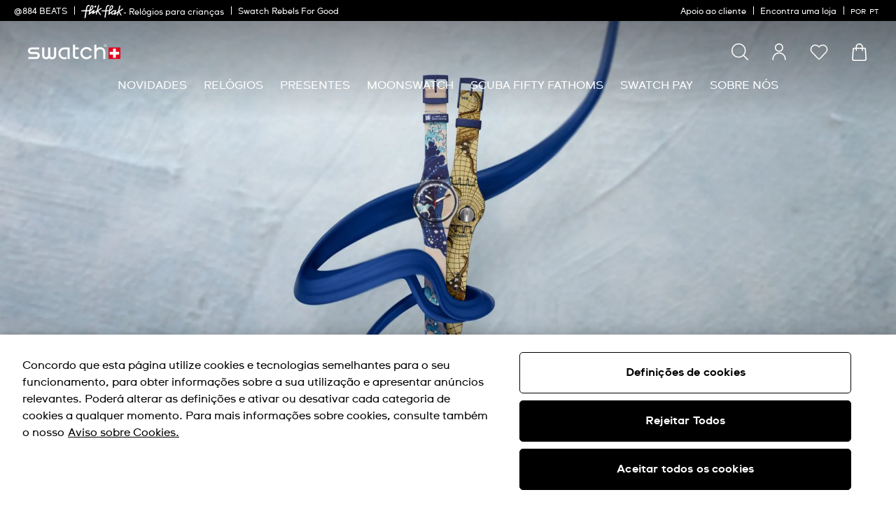

--- FILE ---
content_type: application/javascript
request_url: https://www.swatch.com/5vgrq7/7LbVad/c7-/cK/9QFeIDzfEI/k1DaQDGDwGwXLm1h/Fhk5Ag/CxJ9TVlm/b1YB
body_size: 168330
content:
(function(){if(typeof Array.prototype.entries!=='function'){Object.defineProperty(Array.prototype,'entries',{value:function(){var index=0;const array=this;return {next:function(){if(index<array.length){return {value:[index,array[index++]],done:false};}else{return {done:true};}},[Symbol.iterator]:function(){return this;}};},writable:true,configurable:true});}}());(function(){ht();wLr();W4r();var gh=function(){nP=["\rL1EQ\b+-","&./","B7^","<ZS\t,",",\tH(N","\'0A,L\x07\tT<N-\x40","\x077W\nG^\'&1\bY","\\","\\","vfE","","!","\v","\x07\b[;","j[/=#!M+#bzpC`;","L\t","_6$+Y/i","\\/*-C4C","(","[.[_B","C5K","$>8","3Gt1-=\fX>H5","X;\'=",":*,^","/)(:%","DN8=\t^4]\x00.%","<\'!9X6}\x07\r]:",".IN0:+","M\f-;*E:Y"," ;+\ft","9",";*<O/","7[*Z\f_+-","\\,KR",".MQ","M\t-!;X","\f","K","\bE\bY","\fN=>:.25D-L","g","","j\b=\r7iH\nH\tDZ1h\f0^:D\t","+0_6H","<+C+}\f0]1E O0:<","(Y\t","Nv","6B\v%\x076L\x3fD\tD,))&3H7H","1,\tA=aX>< -","\'>O\x3fl4Z8N\x00O","=B\x07","\x00\fB:C","L)L\t\x07","K;N\fS\b: /X/T","Z0KT1","*]","N","WD","x","\\\nA\bX*<}^2[","h","5;=9","X;JT!+;D","<H8\x40+\\$^6>*^(","59","M,MV","Y/L\t","Z>_-\x00","\x00]","(\fL;e\nI0&\n)D/","`)F5O/-=+","\fX-D\t#D;Z7X\n6;;-^2B","C5I;",":>","L\x07\x40,",",$","Z;","(.M;\b5Q8e&1","\x40\fKD","{\'X\x00","\x3fH\tJ","];IX","\vH3","R),7","/: <Y(l\n\\*z\x00N","J,","","","L\bb\b1","\bN\nA\bX+)\"/","J*jR,-=","j&y(\x076a`\x3f#$+$|\n}3j5.=N>KC3F\nM-;;*\n]#T\v\\EHEkRTtgr","X>^\t{;P","_,GH+:=","\n1\bO)","c1K","*G5O2!;6\nO","\t:*:8","\vE,","&\\1\';E5[\x00ZA:MT:,o0\n5X\x00T1JX+",",0A2H","9[","m7G\bX-!,\fM5L","N=K\x00Q\b-);6DC\x00A9o\\6<6","=\"*<\b","m>C]]\v^6\'!","k","O>$","\n\\*M","\tJID<,-Z/d\n","oA","\n","C\x3f[","-\\Q\b","\b5\x40:M$I","Z\x40.K_","(H0D8\x40,ID>+\'=>O","WGsI\\","D4\x40","|$2\f","\n:<\n3G>C.\r3","hR>+:&1~:J","","\x40L","LD",";-)>\tF/","b2,-#:C.\x40.\tZ\x3f\\\x00","L1D","8.8L4N","(AT3-","--](H","\n\x400M+H\x00=-=","v","o\x00S\b-);0\n2^Q\r\bN:QEO1&&1","^$|*IX","\tJ0L\x00Y46-#;","[+","}","+L\t,","\bE.N\x00[","E6]","p","7)=\b","5","*x","L+N","\n]8GP\f1+*","\rJ;D","();6o#]\t\x07\t\x400mO-","O(X:J","^\f/<:-","y\tTJ,IR, :\n5BL\bY7L\x00\fo","F","","^7","#u=U\f]M\\*);:","K;P\x00Y)","N9fP\b","I+HV","0&\":Y:J","L\rQ\vI:;&,/Z>H<G","J(D","J,\fY7","t))#6i3L\r]ZR","F3M1D:;","\t0%*\bE6L5\x400\\R3-=","\x07\b","UY","L\fN","\x07\r\\","\x3fL\b#8]*\x40","Amx*G",";\rVn.X\tX#*\x072C","\v9X0xR::;&8O(N]","G\x000C5L","q","\rX8 ;","0N+D/-\'8,X{e\x00","E5N","{*s","S\b\'<","n\fQ\b","\\\x00","\vO9I",",;\'","=\x409D\x009>$$,F.JT,K;GEo\b1,*-X","3D<X\v\t","+#O5","\x00B-",".GI","","K;D","\rT[~AX>*#:","7X\n0\x3f","N\x00\b2J.\\\r","EV};E\nI\b\f*,^4]Q:J,","G","F0L\nJ><\'\x3f:9X)B","\'>N,L\t7L+ZX<1","=D\t","N*I","3MT\f-96O(","8j0K\nY\b-","sPw]\x40XV","O2BEICg","X!(79D/_\r,C+M","fqvfE","w^V","8L[;n5","q\t\\6","1\\2J\b&J,E\fN6\'!,","5\nU2\\G","u(H","=^:","M>Y![\'X\x00r\v","","I\f<#:","2Y","R9!=29G:D-J-[","0+.+E5",",.","^4X\t","\t\x00J",",^_)H0I\t","&G1\\\nm0< <Y/","3\x07\"]\x3fK\x00","J\x07)H0I\to\b<-&)N","*O\x3fg\"$|7R\x00","\x3fH ",",yzl","1F\tR\f;-!;",";\';Y","6H","cD2Y^R","]\\M\vZ7","%3],G","X\"]","OO,+ /","O/Y7A*","\r","=>N4\x40$9=>","\rC;ZI0&","O/}\x00V.M*[",",_W","\'!4S\x3fB","JR\f","X\f-\x07)X/E","_*","_-","+%G\x3fFR\x00>;","<^\"","X\x07","T\x00*$","\x00*3D2X3=>3p\fMR;-=","\x07C","[-;;K\x3f","L=MI","","YX&","lI\b\v!\"::E)\x40","C;Ku\b>,#:Y\bD","l)3\";:z","X[d","9)\"6S","4[7N\f^\f+! 1","8X3\\)#<\tF:Y\b","+-<+","\tM3A","","!B+EE^\f3$o,\bK8FQ\x00;PX\b;-+","w","Z\b\x00","=%,","\x40$A;fP:::\\2N","}2C\tVb;L\f\\M$.&X{}WA~lS\f2!,0C5FQ N,Q","e)0%.6x>\\\t\x07","\\:","\nO-","vMW\n!3UD/NVLG\"WE`r\f3G+HEK;]\x3fQA","E5a","[6","2;;","\rN.","1,]\x3f\\\nO","5|*\r)x","+_\b","/K/K,]-A\nS","IV","CIYWbu\v\x07G(t5\'fP"];};var NE;var YR=function(){return (OK.sjs_se_global_subkey?OK.sjs_se_global_subkey.push(FI):OK.sjs_se_global_subkey=[FI])&&OK.sjs_se_global_subkey;};var sH=function(z7){return NE["Math"]["floor"](NE["Math"]["random"]()*z7["length"]);};var Ox=function(){return ["\x6c\x65\x6e\x67\x74\x68","\x41\x72\x72\x61\x79","\x63\x6f\x6e\x73\x74\x72\x75\x63\x74\x6f\x72","\x6e\x75\x6d\x62\x65\x72"];};var vL=function(){return NE["window"]["navigator"]["userAgent"]["replace"](/\\|"/g,'');};var KJ=function(tJ,LJ){return tJ|LJ;};var SQ=function(fL){return !fL;};var zQ=function(lS){return NE["unescape"](NE["encodeURIComponent"](lS));};var lh=function(xR){var xJ=xR%4;if(xJ===2)xJ=3;var CQ=42+xJ;var j7;if(CQ===42){j7=function VS(vM,l5){return vM*l5;};}else if(CQ===43){j7=function RM(BH,bJ){return BH+bJ;};}else{j7=function CR(VH,Yq){return VH-Yq;};}return j7;};var fP=function(DQ,Qx){return DQ&Qx;};var DX=function Q9(Tw,Z5){var Yw=Q9;do{switch(Tw){case tk:{while(bq(Zx,Gx)){var BP=jR(kw(nx(Zx,Pq),nI[kw(nI.length,EL)]),Y7.length);var HJ=qx(qS,Zx);var qP=qx(Y7,BP);wx+=FH(Bt,[KJ(fP(VQ(HJ),qP),fP(VQ(qP),HJ))]);Zx--;}Tw=gT;}break;case Wd:{for(var bQ=Gx;f7(bQ,E9[Jc[Gx]]);++bQ){IM()[E9[bQ]]=SQ(kw(bQ,EL))?function(){DJ=[];Q9.call(this,Qb,[E9]);return '';}:function(){var hL=E9[bQ];var jQ=IM()[hL];return function(B7,Ah,G9,Rw){if(d7(arguments.length,Gx)){return jQ;}var b5=Q9.apply(null,[Jr,[B7,Ah,G9,XJ]]);IM()[hL]=function(){return b5;};return b5;};}();}Tw=N;}break;case W3:{Tw=N;return Rh;}break;case gT:{Tw=N;return Xl(wd,[wx]);}break;case B6:{Tw-=O8;while(P7(r5,Gx)){if(hI(AJ[Ml[WR]],NE[Ml[EL]])&&bq(AJ,pI[Ml[Gx]])){if(AS(pI,x7)){Rh+=FH(Bt,[ES]);}return Rh;}if(d7(AJ[Ml[WR]],NE[Ml[EL]])){var tQ=t5[pI[AJ[Gx]][Gx]];var dI=Q9(xk,[nx(ES,nI[kw(nI.length,EL)]),r5,tQ,AJ[EL],U9]);Rh+=dI;AJ=AJ[Gx];r5-=L5(xd,[dI]);}else if(d7(pI[AJ][Ml[WR]],NE[Ml[EL]])){var tQ=t5[pI[AJ][Gx]];var dI=Q9(xk,[nx(ES,nI[kw(nI.length,EL)]),r5,tQ,Gx,WR]);Rh+=dI;r5-=L5(xd,[dI]);}else{Rh+=FH(Bt,[ES]);ES+=pI[AJ];--r5;};++AJ;}}break;case lX:{Tw-=BU;QJ=kw(BJ,nI[kw(nI.length,EL)]);}break;case hU:{Tw-=H4;return Vh;}break;case qd:{Tw=B6;ES=kw(xH,nI[kw(nI.length,EL)]);}break;case gU:{var gS;return nI.pop(),gS=qJ,gS;}break;case mt:{var bH=Z5[P3];var SP=Z5[W3];nI.push(gq);var qJ=GQ()[Kh(Hc)](PJ,GE);Tw+=Gp;for(var FL=Gx;f7(FL,bH[fI()[HP(Gx)].call(null,cx,IP,N9,sI)]);FL=nx(FL,EL)){var nQ=bH[Oq()[PL(SJ)].call(null,U9,d5,MQ)](FL);var AL=SP[nQ];qJ+=AL;}}break;case Qb:{Tw+=O3;var E9=Z5[P3];}break;case W8:{Tw=N;if(f7(O5,pS[OL[Gx]])){do{lM()[pS[O5]]=SQ(kw(O5,kM))?function(){pR=[];Q9.call(this,lT,[pS]);return '';}:function(){var dS=pS[O5];var GL=lM()[dS];return function(fw,DP,Il,Xc,KQ){if(d7(arguments.length,Gx)){return GL;}var V9=Xl(AU,[fw,WR,Il,Xc,N7]);lM()[dS]=function(){return V9;};return V9;};}();++O5;}while(f7(O5,pS[OL[Gx]]));}}break;case L6:{nI.push(JQ);Tw=N;var rw={'\x36':Oq()[PL(EL)].apply(null,[R7,R9,Pp]),'\x46':Oq()[PL(WR)].call(null,NI,pM,sW),'\x4d':GQ()[Kh(T5)].call(null,ZL,BS),'\x4f':Oq()[PL(T5)](xP,FQ,E6),'\x50':d7(typeof Oq()[PL(Hc)],nx([],[][[]]))?Oq()[PL(zX)](SQ({}),Dw,S7):Oq()[PL(BR)](p7,fQ,zK),'\x64':hI(typeof fI()[HP(T5)],nx('',[][[]]))?fI()[HP(SJ)](EI,V6,rP,TM):fI()[HP(WH)].apply(null,[Dq,Px,Sw,cx]),'\x6b':Oq()[PL(b9)].apply(null,[Nw,w5,Mt]),'\x6c':fI()[HP(AX)](nX,Nd,WR,SQ(SQ(Gx))),'\x70':GQ()[Kh(BR)](ZS,J6),'\x74':Oq()[PL(Hc)](v7,Tx,Pt),'\x7a':GQ()[Kh(b9)](FI,w4)};var vq;return vq=function(ZI){return Q9(mt,[ZI,rw]);},nI.pop(),vq;}break;case xk:{var xH=Z5[P3];var r5=Z5[W3];var pI=Z5[Jr];Tw+=FK;var AJ=Z5[qt];var dc=Z5[fT];if(d7(typeof pI,Ml[WH])){pI=x7;}var Rh=nx([],[]);}break;case AK:{Tw+=nd;while(P7(wQ,Gx)){if(hI(Ax[Jc[WR]],NE[Jc[EL]])&&bq(Ax,Mn[Jc[Gx]])){if(AS(Mn,DJ)){Vh+=FH(Bt,[QJ]);}return Vh;}if(d7(Ax[Jc[WR]],NE[Jc[EL]])){var vz=GB[Mn[Ax[Gx]][Gx]];var DZ=Q9(Jr,[wQ,nx(QJ,nI[kw(nI.length,EL)]),Ax[EL],vz]);Vh+=DZ;Ax=Ax[Gx];wQ-=Tz(xd,[DZ]);}else if(d7(Mn[Ax][Jc[WR]],NE[Jc[EL]])){var vz=GB[Mn[Ax][Gx]];var DZ=Q9(Jr,[wQ,nx(QJ,nI[kw(nI.length,EL)]),Gx,vz]);Vh+=DZ;wQ-=Tz(xd,[DZ]);}else{Vh+=FH(Bt,[QJ]);QJ+=Mn[Ax];--wQ;};++Ax;}}break;case lT:{var pS=Z5[P3];Tw+=Ht;var O5=Gx;}break;case rX:{var Yf=Z5[P3];var Pq=Z5[W3];var Y7=CZ[G2];var wx=nx([],[]);Tw+=SU;var qS=CZ[Yf];var Zx=kw(qS.length,EL);}break;case Jr:{var wQ=Z5[P3];var BJ=Z5[W3];var Ax=Z5[Jr];var Mn=Z5[qt];if(d7(typeof Mn,Jc[WH])){Mn=DJ;}Tw+=Sk;var Vh=nx([],[]);}break;}}while(Tw!=N);};var P7=function(qC,UN){return qC>UN;};var qf=function hs(lD,YB){'use strict';var QZ=hs;switch(lD){case rK:{var dB=YB[P3];var Kg=YB[W3];var VZ=YB[Jr];nI.push(Cj);dB[Kg]=VZ[Oq()[PL(kM)].call(null,NV,RN,H7)];nI.pop();}break;case Ob:{var MV=YB[P3];var nN=YB[W3];var U2=YB[Jr];return MV[nN]=U2;}break;case xd:{var TO=YB[P3];var WO=YB[W3];var vN=YB[Jr];nI.push(Z0);try{var WC=nI.length;var F0=SQ([]);var Qm;return Qm=L5(Qb,[Oq()[PL(Am)].apply(null,[SQ(EL),KC,YG]),hI(typeof fI()[HP(Hn)],nx('',[][[]]))?fI()[HP(xP)](SQ(Gx),wl,Zl,Fs):fI()[HP(WH)](VG,sg,Us,nG),GQ()[Kh(KC)].apply(null,[EI,P0]),TO.call(WO,vN)]),nI.pop(),Qm;}catch(ls){nI.splice(kw(WC,EL),Infinity,Z0);var DV;return DV=L5(Qb,[d7(typeof Oq()[PL(tD)],nx('',[][[]]))?Oq()[PL(zX)].apply(null,[SQ(SQ({})),G2,rs]):Oq()[PL(Am)](SQ(SQ({})),KC,YG),fI()[HP(N2)](QB,mn,CV,SQ(SQ(EL))),GQ()[Kh(KC)](EI,P0),ls]),nI.pop(),DV;}nI.pop();}break;case Jr:{return this;}break;case Gd:{var IO=YB[P3];var Qn;nI.push(Yj);return Qn=L5(Qb,[GQ()[Kh(Wm)](xG,qg),IO]),nI.pop(),Qn;}break;case dr:{return this;}break;case vT:{return this;}break;case C6:{var lz;nI.push(kG);return lz=fI()[HP(kG)](mj,mR,Kn,sI),nI.pop(),lz;}break;case L6:{var YD=YB[P3];nI.push(Ys);var YV=NE[IM()[xB(Gx)](dA,tO,IZ,cx)](YD);var Pj=[];for(var K2 in YV)Pj[fI()[HP(T5)](sA,hO,v7,MN)](K2);Pj[GQ()[Kh(ND)].call(null,kM,hP)]();var cA;return cA=function TV(){nI.push(Wz);for(;Pj[fI()[HP(Gx)](nV,dG,N9,EI)];){var bA=Pj[fI()[HP(I2)].apply(null,[Xf,lj,Ks,Xf])]();if(cg(bA,YV)){var AN;return TV[Oq()[PL(kM)].apply(null,[fV,RN,wf])]=bA,TV[ED()[Lf(N7)].call(null,Rs,T5,IV,nB)]=SQ(EL),nI.pop(),AN=TV,AN;}}TV[ED()[Lf(N7)].apply(null,[PV,T5,IV,nB])]=SQ(Gx);var WG;return nI.pop(),WG=TV,WG;},nI.pop(),cA;}break;case lT:{nI.push(Dl);this[ED()[Lf(N7)](fl,T5,IV,Kn)]=SQ(Gx);var If=this[fI()[HP(VB)].apply(null,[SQ(SQ({})),RC,NB,EC])][Gx][fI()[HP(FI)](KA,qm,fO,UC)];if(d7(fI()[HP(N2)](IN,tA,CV,SQ(SQ([]))),If[Oq()[PL(Am)](VB,KC,rf)]))throw If[GQ()[Kh(KC)](EI,Ms)];var mD;return mD=this[Oq()[PL(nV)](cf,Z0,XO)],nI.pop(),mD;}break;}};var L5=function gV(PA,mO){var Al=gV;while(PA!=mW){switch(PA){case bb:{FH(RU,[]);Jf=T0();Sf=NN();Ml=NO();PA-=OE;}break;case pt:{E2.call(this,xk,[Ym()]);PA=Wt;gh();Xl.call(this,HE,[Ym()]);FH(J3,[]);gj=FH(zk,[]);FH(fd,[ZO()]);}break;case Yk:{nI.pop();PA-=QW;}break;case wp:{DX(Qb,[ZO()]);PA=k4;(function(Q0,mA){return Xl.apply(this,[J3,arguments]);}(['6','zFlkd','6d66zMlOMMMMMM','zp','tMp6','6Pkt','P','t','Pz','td','d','M','PMMM','ptkpkzltkz','PMMP','tkkk','tOPP','tP','p','F','z','POzl','6l'],MO));g0=Xl(FU,[['pMkFOMMMMMM','p','P','M','6','zFFdFOMMMMMM','zFlkd','ptkpkzltkFOMMMMMM','pt6tzzd','6d66zMlOMMMMMM','6666666','dpltMlz','t','dt','PMtp','dzMM','pMkz','Pzd6p','dtlz6','PM','PMMMMMMM','z','Pz','dM','tF','kM','Ptz','PPt','F','PMMM','PMM','Pkt','dMMM','pkkk','PMMMM','kk','d','tMMM','tt','Pk','tMPz','kkkkkk','POld','tOPP','Pd','l','PF','tttt','Pt','td','PP','tMP','dzMMMMM','PO6P','POpd'],SQ(SQ(Gx))]);rT=function xmEFccLrmq(){jG();Z5();JN();var l4;function gj(){return IX.apply(this,[Qv,arguments]);}function G(){return W(`${A5()[OG(B4)]}`,"0x"+"\x34\x38\x38\x39\x32\x65\x30");}var QF;function mR(){bR=["`","","21\x07\"=M+PF-`EJ<MyHrp","w>4p}laAAAhk,uL"];}function W(a,b,c){return a.indexOf(b,c);}function x8(){return this;}function Y7(){return xv.apply(this,[NM,arguments]);}function h8(){AN=["\x61\x70\x70\x6c\x79","\x66\x72\x6f\x6d\x43\x68\x61\x72\x43\x6f\x64\x65","\x53\x74\x72\x69\x6e\x67","\x63\x68\x61\x72\x43\x6f\x64\x65\x41\x74"];}function g4(O4,SN){var zj=g4;switch(O4){case Sj:{var T=SN[ZK];mv=function(N7,O7,S3,gV){return g4.apply(this,[Ej,arguments]);};return f4(T);}break;case OM:{var fj=SN[ZK];var KF=SN[kV];var Qt=dG()[Z7(B4)].call(null,QT,K4,mj(A3));for(var vM=A7;g8(vM,fj[dG()[Z7(KK)](KK,nK,mj(DT))]);vM=YG(vM,GX)){var wX=fj[VK()[bM(GX)](G8,B4)](vM);var sv=KF[wX];Qt+=sv;}return Qt;}break;case l8:{var p7=SN[ZK];var LM=SN[kV];var n7=SN[OM];var AT=Xj[GX];var CV=YG([],[]);var hR=Xj[p7];var Wv=wV(hR.length,GX);while(CR(Wv,A7)){var CF=D5(YG(YG(Wv,n7),n8()),AT.length);var D4=Z3(hR,Wv);var Z=Z3(AT,CF);CV+=KN(Tj,[GR(s(P4(D4),Z),s(P4(Z),D4))]);Wv--;}return g4(Tj,[CV]);}break;case sN:{var Mv=SN[ZK];GT(Mv[A7]);var I=A7;if(g8(I,Mv.length)){do{A5()[Mv[I]]=function(){var EF=Mv[I];return function(XX,Yt){var Y5=nv.apply(null,[XX,Yt]);A5()[EF]=function(){return Y5;};return Y5;};}();++I;}while(g8(I,Mv.length));}}break;case kV:{var bv=SN[ZK];var r8=SN[kV];var PR=SN[OM];var kj=SN[k];var Fj=bR[KK];var bK=YG([],[]);var zv=bR[kj];var z5=wV(zv.length,GX);while(CR(z5,A7)){var h3=D5(YG(YG(z5,PR),n8()),Fj.length);var w4=Z3(zv,z5);var v8=Z3(Fj,h3);bK+=KN(Tj,[s(GR(P4(w4),P4(v8)),GR(w4,v8))]);z5--;}return g4(Sj,[bK]);}break;case Ej:{var XV=SN[ZK];var kK=SN[kV];var K8=SN[OM];var j8=SN[k];var k4=YG([],[]);var r5=D5(YG(K8,n8()),JG);var KX=bR[j8];for(var LK=A7;g8(LK,KX.length);LK++){var fX=Z3(KX,LK);var rX=Z3(mv.kF,r5++);k4+=KN(Tj,[s(GR(P4(fX),P4(rX)),GR(fX,rX))]);}return k4;}break;case PT:{var vT={'\x30':VK()[bM(A7)].apply(null,[FR,GG]),'\x34':OK()[dM(A7)](GG,j5,sR,GX),'\x42':dG()[Z7(A7)](B4,c8,lT),'\x64':IT()[q4(A7)].call(null,K4,tt,KK,tN),'\x68':dG()[Z7(GX)](jT,bT,mj(F3)),'\x76':OK()[dM(GX)](E3(E3(A7)),j,mj(XG),A7),'\x77':A5()[OG(A7)](A7,x3)};return function(Ft){return g4(OM,[Ft,vT]);};}break;case Tj:{var bj=SN[ZK];Cj=function(lG,SM,q3){return xv.apply(this,[l8,arguments]);};return M4(bj);}break;case s8:{var F4=SN[ZK];f4(F4[A7]);var OR=A7;if(g8(OR,F4.length)){do{OK()[F4[OR]]=function(){var N5=F4[OR];return function(CN,Bt,UX,sG){var N=mv(E3(GX),mX,UX,sG);OK()[N5]=function(){return N;};return N;};}();++OR;}while(g8(OR,F4.length));}}break;case cv:{var fM=SN[ZK];var CT=SN[kV];var Gt=[];var gM=g4(PT,[]);var rK=CT?Gj[dG()[Z7(tN)](A7,E3(E3({})),mj(FF))]:Gj[dG()[Z7(GG)].call(null,tN,F7,E7)];for(var g=A7;g8(g,fM[dG()[Z7(KK)](KK,BN,mj(DT))]);g=YG(g,GX)){Gt[IT()[q4(GX)].apply(null,[r4,mj(Zj),B4,R4])](rK(gM(fM[g])));}return Gt;}break;}}function lj(){return UN.apply(this,[cv,arguments]);}function GR(zT,cT){return zT|cT;}var PV;var UR,r3,w7,O5,Qv,j4,b5,RF,dv,lK,nT,q8,tv,Sj,jX,L3,tG,sN,dX,GF,w8,MF,l5,Dj,P3,FK,Tj,s4,tK,NM,l8,TX,OT,W5,BR,vV,PT,Ut,J5,cv,s8,hG,dK,FM,hF,B;var W7;function TV(){this["n3"]++;this.Wj=bF;}var Y;function VK(){var rv={};VK=function(){return rv;};return rv;}function YT(){return j7.apply(this,[FK,arguments]);}function x5(){this["PM"]^=this["T4"];this.Wj=qR;}function Cj(){return g4.apply(this,[l8,arguments]);}function mj(nX){return -nX;}function QV(UG,st){return UG>st;}function KV(){return xv.apply(this,[hG,arguments]);}function Dt(){return b8.apply(this,[tG,arguments]);}var M4;function qR(){this["PM"]=this["PM"]<<13|this["PM"]>>>19;this.Wj=X7;}function xT(){return IX.apply(this,[hF,arguments]);}var nv;function qV(){this["PM"]^=this["PM"]>>>16;this.Wj=R;}function p8(){return xv.apply(this,[RF,arguments]);}function MT(){this["PM"]^=this["rV"];this.Wj=qV;}var cj;function UF(f3,T8){return f3===T8;}function D5(AX,c5){return AX%c5;}function DN(){return b8.apply(this,[Qv,arguments]);}function EN(I7,f8){var qt={I7:I7,PM:f8,rV:0,n3:0,Wj:VV};while(!qt.Wj());return qt["PM"]>>>0;}function qK(){return j7.apply(this,[w8,arguments]);}function wN(){return j7.apply(this,[sN,arguments]);}function ZX(BT,fv){var QM=ZX;switch(BT){case Sj:{var xF=fv[ZK];var TK=YG([],[]);var cK=wV(xF.length,GX);while(CR(cK,A7)){TK+=xF[cK];cK--;}return TK;}break;case NM:{var ON=fv[ZK];Cj.w3=ZX(Sj,[ON]);while(g8(Cj.w3.length,m5))Cj.w3+=Cj.w3;}break;case w7:{M4=function(UM){return ZX.apply(this,[NM,arguments]);};g4(l8,[GG,tN,mj(lF)]);}break;case lK:{var Y3=fv[ZK];var IG=YG([],[]);var t5=wV(Y3.length,GX);if(CR(t5,A7)){do{IG+=Y3[t5];t5--;}while(CR(t5,A7));}return IG;}break;case t7:{var XT=fv[ZK];nv.pt=ZX(lK,[XT]);while(g8(nv.pt.length,p5))nv.pt+=nv.pt;}break;case KG:{GT=function(JX){return ZX.apply(this,[t7,arguments]);};nv(KK,mj(XF));}break;case FK:{var EM=fv[ZK];var BM=fv[kV];var Q4=PV[B4];var RK=YG([],[]);var pv=PV[EM];for(var qj=wV(pv.length,GX);CR(qj,A7);qj--){var kN=D5(YG(YG(qj,BM),n8()),Q4.length);var VX=Z3(pv,qj);var MV=Z3(Q4,kN);RK+=KN(Tj,[GR(s(P4(VX),MV),s(P4(MV),VX))]);}return xv(sN,[RK]);}break;case l5:{var c3=fv[ZK];var Nj=fv[kV];var TF=QF[KK];var xG=YG([],[]);var xM=QF[Nj];var HG=wV(xM.length,GX);while(CR(HG,A7)){var d5=D5(YG(YG(HG,c3),n8()),TF.length);var jR=Z3(xM,HG);var NR=Z3(TF,d5);xG+=KN(Tj,[s(P4(s(jR,NR)),GR(jR,NR))]);HG--;}return xv(KG,[xG]);}break;case Qv:{var Oj=fv[ZK];var IV=YG([],[]);var Ov=wV(Oj.length,GX);while(CR(Ov,A7)){IV+=Oj[Ov];Ov--;}return IV;}break;case MF:{var VT=fv[ZK];KV.WN=ZX(Qv,[VT]);while(g8(KV.WN.length,nV))KV.WN+=KV.WN;}break;}}function R5(){return b8.apply(this,[PT,arguments]);}var bR;function tX(m7,vF){return m7!==vF;}function F5(){return j7.apply(this,[l5,arguments]);}function pV(){return KT.apply(this,[t7,arguments]);}var P8;function D8(){return vj(`${A5()[OG(B4)]}`,W4()+1);}function dG(){var n4={};dG=function(){return n4;};return n4;}var Qj;function s3(h4,C3){return h4/C3;}function DF(){this["PM"]=(this["PM"]&0xffff)*0xc2b2ae35+(((this["PM"]>>>16)*0xc2b2ae35&0xffff)<<16)&0xffffffff;this.Wj=s7;}function q4(E5){return N4()[E5];}function Vt(){return KT.apply(this,[Ut,arguments]);}function WM(){return j7.apply(this,[MF,arguments]);}function m8(){this["PM"]=(this["O3"]&0xffff)+0x6b64+(((this["O3"]>>>16)+0xe654&0xffff)<<16);this.Wj=AK;}var pR;function VN(){return xv.apply(this,[B,arguments]);}function AK(){this["rV"]++;this.Wj=TV;}var Gj;function cF(){return vj(`${A5()[OG(B4)]}`,0,G());}function E3(LR){return !LR;}function nj(){PV=["","\fUG\b+&BQG\x07,.\x07GG]F,\'\v\tWDM\x07\".\x07","MUGo`\'S i0}UaJxvMqQ(","PC}F\'r2","&","\t,(\x07D"];}function fK(){this["T4"]=this["T4"]<<15|this["T4"]>>>17;this.Wj=dT;}function v4(){return b8.apply(this,[l5,arguments]);}function jt(){return UN.apply(this,[kV,arguments]);}function LV(){return UN.apply(this,[Jj,arguments]);}function dT(){this["T4"]=(this["T4"]&0xffff)*0x1b873593+(((this["T4"]>>>16)*0x1b873593&0xffff)<<16)&0xffffffff;this.Wj=x5;}function fF(){return G()+GK("\x34\x38\x38\x39\x32\x65\x30")+3;}function A5(){var SK=function(){};A5=function(){return SK;};return SK;}function OG(nG){return N4()[nG];}function MR(){return t8.apply(this,[MF,arguments]);}function Yv(lN,WX){return lN>>WX;}function Z7(dN){return N4()[dN];}function gG(){return UN.apply(this,[MF,arguments]);}function mT(){return UN.apply(this,[dv,arguments]);}var CM;function t8(c7,GN){var ZF=t8;switch(c7){case l5:{var YX=GN[ZK];YX[YX[lR](mN)]=function(){this[JV].push(tX(this[DR](),this[DR]()));};j7(MF,[YX]);}break;case Ej:{var U=GN[ZK];U[U[lR](E)]=function(){var QN=this[CG]();var xj=this[CG]();var MG=this[CG]();var Sv=this[DR]();var Y8=[];for(var Ev=A7;g8(Ev,MG);++Ev){switch(this[JV].pop()){case A7:Y8.push(this[DR]());break;case GX:var fV=this[DR]();for(var Z4 of fV.reverse()){Y8.push(Z4);}break;default:throw new Error(VK()[bM(B4)](mj(TM),A7));}}var p=Sv.apply(this[xK].r,Y8.reverse());QN&&this[JV].push(this[U3](p));};t8(l5,[U]);}break;case GF:{var bV=GN[ZK];bV[bV[lR](gv)]=function(){this[JV].push(this[BX](this[Xv]()));};t8(Ej,[bV]);}break;case sN:{var NN=GN[ZK];NN[NN[lR](b4)]=function(){var wj=this[CG]();var sV=NN[H3]();if(this[DR](wj)){this[M](FG.c,sV);}};t8(GF,[NN]);}break;case s8:{var YN=GN[ZK];YN[YN[lR](Q8)]=function(){this[JV].push(d3(this[DR](),this[DR]()));};t8(sN,[YN]);}break;case MF:{var kG=GN[ZK];kG[kG[lR](g3)]=function(){this[JV].push(this[Xv]());};t8(s8,[kG]);}break;case RF:{var D7=GN[ZK];D7[D7[lR](RT)]=function(){var I5=this[CG]();var J8=this[JV].pop();var DM=this[JV].pop();var r=this[JV].pop();var XM=this[LT][FG.c];this[M](FG.c,J8);try{this[UT]();}catch(At){this[JV].push(this[U3](At));this[M](FG.c,DM);this[UT]();}finally{this[M](FG.c,r);this[UT]();this[M](FG.c,XM);}};t8(MF,[D7]);}break;case O5:{var WF=GN[ZK];WF[WF[lR](x)]=function(){this[JV].push(this[CG]());};t8(RF,[WF]);}break;case t7:{var xV=GN[ZK];xV[xV[lR](K4)]=function(){this[JV].push(this[DR]()&&this[DR]());};t8(O5,[xV]);}break;case tv:{var LX=GN[ZK];LX[LX[lR](P7)]=function(){this[JV].push(D5(this[DR](),this[DR]()));};t8(t7,[LX]);}break;}}function OK(){var Pj=[]['\x6b\x65\x79\x73']();OK=function(){return Pj;};return Pj;}var lX;function g8(vR,mK){return vR<mK;}function M8(){return IX.apply(this,[MF,arguments]);}function b3(){return ["$773R","a;]shuGW)wj%J&IpN}%l9:93","~",",=QWA","-_PVuks9&PA&|cZ*So\x07z3~%C","DS\x40&v4\t\x3f$","l","","^\tD\\>^Z\x07."];}var NK;function DV(){return t8.apply(this,[O5,arguments]);}function tT(){return j7.apply(this,[Ut,arguments]);}function rN(){return EN(G4(),508085);}function zK(){return b8.apply(this,[FK,arguments]);}function W4(){return W(`${A5()[OG(B4)]}`,";",G());}function IX(ET,x4){var hV=IX;switch(ET){case ZK:{M4=function(){return ZX.apply(this,[w7,arguments]);};P8=function(Aj){this[JV]=[Aj[xK].r];};lX=function(sK,m4){return IX.apply(this,[dK,arguments]);};sj=function(jj,dF){return IX.apply(this,[W5,arguments]);};TG=function(){this[JV][this[JV].length]={};};CM=function(){this[JV].pop();};ct=function(){return [...this[JV]];};l4=function(E4){return IX.apply(this,[k,arguments]);};Y=function(){this[JV]=[];};GT=function(){return ZX.apply(this,[KG,arguments]);};nv=function(tM,YM){return ZX.apply(this,[FK,arguments]);};NK=function(C7,V3){return ZX.apply(this,[l5,arguments]);};K7=function(){return KN.apply(this,[s8,arguments]);};f4=function(){return KN.apply(this,[Qv,arguments]);};cj=function(){return KN.apply(this,[kV,arguments]);};Qj=function(Lj,NG,J7){return IX.apply(this,[nT,arguments]);};KN(tK,[]);h8();Xj=b3();xv.call(this,NM,[N4()]);W7=hj();xv.call(this,B,[N4()]);mR();g4.call(this,s8,[N4()]);nj();g4.call(this,sN,[N4()]);PN();xv.call(this,RF,[N4()]);QK=g4(cv,[['hhw','04','4wh','4vhhBvvvvvv','4vhdBvvvvvv'],E3([])]);FG={c:QK[A7],H:QK[GX],u:QK[B4]};;pR=class pR {constructor(){this[LT]=[];this[SR]=[];this[JV]=[];this[LG]=A7;KT(t7,[this]);this[A5()[OG(KK)].apply(null,[GG,mj(OX)])]=Qj;}};return pR;}break;case dK:{var sK=x4[ZK];var m4=x4[kV];return this[JV][wV(this[JV].length,GX)][sK]=m4;}break;case W5:{var jj=x4[ZK];var dF=x4[kV];for(var bN of [...this[JV]].reverse()){if(x7(jj,bN)){return dF[Vj](bN,jj);}}throw A5()[OG(GX)](GX,k8);}break;case k:{var E4=x4[ZK];if(UF(this[JV].length,A7))this[JV]=Object.assign(this[JV],E4);}break;case nT:{var Lj=x4[ZK];var NG=x4[kV];var J7=x4[OM];this[SR]=this[gv](NG,J7);this[xK]=this[U3](Lj);this[Ct]=new P8(this);this[M](FG.c,A7);try{while(g8(this[LT][FG.c],this[SR].length)){var Q7=this[CG]();this[Q7](this);}}catch(ZR){}}break;case Qv:{var qT=x4[ZK];qT[qT[lR](Hj)]=function(){this[JV]=[];Y.call(this[Ct]);this[M](FG.c,this[SR].length);};}break;case MF:{var AR=x4[ZK];AR[AR[lR](z)]=function(){var bt=this[CG]();var mM=this[CG]();var kR=this[H3]();var vN=ct.call(this[Ct]);var XK=this[xK];this[JV].push(function(...FX){var VG=AR[xK];bt?AR[xK]=XK:AR[xK]=AR[U3](this);var H8=wV(FX.length,mM);AR[LG]=YG(H8,GX);while(g8(H8++,A7)){FX.push(undefined);}for(let B5 of FX.reverse()){AR[JV].push(AR[U3](B5));}l4.call(AR[Ct],vN);var Bj=AR[LT][FG.c];AR[M](FG.c,kR);AR[JV].push(FX.length);AR[UT]();var Uv=AR[DR]();while(QV(--H8,A7)){AR[JV].pop();}AR[M](FG.c,Bj);AR[xK]=VG;return Uv;});};IX(Qv,[AR]);}break;case RF:{var n=x4[ZK];n[n[lR](HF)]=function(){this[JV].push(wV(this[DR](),this[DR]()));};IX(MF,[n]);}break;case hF:{var Av=x4[ZK];Av[Av[lR](U8)]=function(){var JR=[];var L=this[JV].pop();var Tt=wV(this[JV].length,GX);for(var IK=A7;g8(IK,L);++IK){JR.push(this[lt](this[JV][Tt--]));}this[X3](dG()[Z7(jT)].apply(null,[B3,MM,mj(Zt)]),JR);};IX(RF,[Av]);}break;case t7:{var C=x4[ZK];C[C[lR](pX)]=function(){this[JV].push(B7(this[DR](),this[DR]()));};IX(hF,[C]);}break;}}function gK(){return KT.apply(this,[RF,arguments]);}function C4(){return t8.apply(this,[l5,arguments]);}function Z3(FV,C8){return FV[AN[KK]](C8);}0x48892e0,3542592983;var K7;function IT(){var g7=Object['\x63\x72\x65\x61\x74\x65']({});IT=function(){return g7;};return g7;}var f4;function b8(GM,qM){var Bv=b8;switch(GM){case GF:{var h7=qM[ZK];h7[h7[lR](M5)]=function(){this[JV].push(zR(this[DR](),this[DR]()));};t8(tv,[h7]);}break;case vV:{var pj=qM[ZK];pj[pj[lR](hN)]=function(){this[M](FG.c,this[H3]());};b8(GF,[pj]);}break;case s8:{var IR=qM[ZK];IR[IR[lR](Pv)]=function(){this[JV].push(B8(this[DR](),this[DR]()));};b8(vV,[IR]);}break;case Qv:{var V=qM[ZK];V[V[lR](p5)]=function(){var DX=this[CG]();var Xt=V[H3]();if(E3(this[DR](DX))){this[M](FG.c,Xt);}};b8(s8,[V]);}break;case UR:{var MN=qM[ZK];MN[MN[lR](Et)]=function(){var xN=this[JV].pop();var Yj=this[CG]();if(j3(typeof xN,A5()[OG(B4)](tN,Tv))){throw IT()[q4(B4)].apply(null,[E3([]),mj(vK),GX,E3(GX)]);}if(QV(Yj,GX)){xN.r++;return;}this[JV].push(new Proxy(xN,{get(cV,J4,rM){if(Yj){return ++cV.r;}return cV.r++;}}));};b8(Qv,[MN]);}break;case tK:{var JF=qM[ZK];JF[JF[lR](Xv)]=function(){this[JV].push(CR(this[DR](),this[DR]()));};b8(UR,[JF]);}break;case l5:{var T5=qM[ZK];T5[T5[lR](m5)]=function(){this[JV].push(x7(this[DR](),this[DR]()));};b8(tK,[T5]);}break;case PT:{var xR=qM[ZK];xR[xR[lR](jK)]=function(){var Q3=[];var l7=this[CG]();while(l7--){switch(this[JV].pop()){case A7:Q3.push(this[DR]());break;case GX:var Y4=this[DR]();for(var SG of Y4){Q3.push(SG);}break;}}this[JV].push(this[l](Q3));};b8(l5,[xR]);}break;case tG:{var EX=qM[ZK];EX[EX[lR](D3)]=function(){this[X3](this[JV].pop(),this[DR](),this[CG]());};b8(PT,[EX]);}break;case FK:{var T3=qM[ZK];T3[T3[lR](R3)]=function(){this[JV].push(this[U3](undefined));};b8(tG,[T3]);}break;}}var AN;function kt(){return b8.apply(this,[s8,arguments]);}function VV(){this["T4"]=S7(this["I7"],this["n3"]);this.Wj=r7;}function mv(){return g4.apply(this,[kV,arguments]);}function O(Rv,ht){return Rv<=ht;}function B8(wt,q5){return wt<<q5;}function f5(){return UN.apply(this,[hF,arguments]);}function N4(){var PG=['Iv','gX','V5','H7','P','P5','v7'];N4=function(){return PG;};return PG;}function ZV(){return KT.apply(this,[r3,arguments]);}function qv(){return b8.apply(this,[GF,arguments]);}var GX,B4,KK,A7,GG,tN,jT,hX,QT,B3,nt,XG,m5,cN,lF,p5,XF,Zt,M7,FN,TM,vK,PK,M5,x,JG,A3,nV,pM,HM,FR,j5,sR,c8,lT,K4,tt,bT,F3,j,x3,nK,DT,G8,wF,k7,F7,E7,FF,BN,r4,Zj,R4,P7,mX,OX,JV,xK,Vj,k8,lR,Hj,Ct,M,SR,z,CG,H3,U3,LG,LT,UT,DR,HF,U8,lt,X3,MM,pX,lv,UV,R8,V7,dj,IF,dV,L4,Lv,RN,mN,E,gv,BX,Xv,b4,Q8,g3,RT,hN,Pv,Et,Tv,jK,l,D3,R3,JM,z3,Zv,sM,wv,MK;var TG;var vG,OM,p4,t7,ZK,k,Ej,KG,wT,Jj,kV;function B7(WV,I3){return WV>>>I3;}function jG(){ZT=[];B4=2;A5()[OG(B4)]=xmEFccLrmq;if(typeof window!==[]+[][[]]){Gj=window;}else if(typeof global!==''+[][[]]){Gj=global;}else{Gj=this;}}var sj;function KT(jN,Uj){var C5=KT;switch(jN){case b5:{var S8=Uj[ZK];S8[gv]=function(Dv,Wt){var t3=atob(Dv);var S=A7;var c=[];var BK=A7;for(var WG=A7;g8(WG,t3.length);WG++){c[BK]=t3.charCodeAt(WG);S=zR(S,c[BK++]);}UN(w7,[this,D5(YG(S,Wt),z3)]);return c;};UN(dv,[S8]);}break;case q8:{var U4=Uj[ZK];U4[CG]=function(){return this[SR][this[LT][FG.c]++];};KT(b5,[U4]);}break;case Ut:{var fR=Uj[ZK];fR[DR]=function(LN){return this[lt](LN?this[JV][wV(this[JV][dG()[Z7(KK)].call(null,KK,lt,mj(DT))],GX)]:this[JV].pop());};KT(q8,[fR]);}break;case r3:{var HR=Uj[ZK];HR[lt]=function(V8){return nR(typeof V8,A5()[OG(B4)].apply(null,[tN,Tv]))?V8.r:V8;};KT(Ut,[HR]);}break;case UR:{var E8=Uj[ZK];E8[BX]=function(mV){return sj.call(this[Ct],mV,this);};KT(r3,[E8]);}break;case RF:{var kT=Uj[ZK];kT[X3]=function(G7,Rt,Vv){if(nR(typeof G7,A5()[OG(B4)](tN,Tv))){Vv?this[JV].push(G7.r=Rt):G7.r=Rt;}else{lX.call(this[Ct],G7,Rt);}};KT(UR,[kT]);}break;case t7:{var N3=Uj[ZK];N3[M]=function(ST,nM){this[LT][ST]=nM;};N3[nt]=function(qF){return this[LT][qF];};KT(RF,[N3]);}break;}}function j7(ZG,I8){var rt=j7;switch(ZG){case W5:{var RG=I8[ZK];RG[RG[lR](lv)]=function(){this[JV].push(g8(this[DR](),this[DR]()));};IX(t7,[RG]);}break;case l5:{var Ht=I8[ZK];Ht[Ht[lR](UV)]=function(){this[JV].push(s3(this[DR](),this[DR]()));};j7(W5,[Ht]);}break;case FK:{var tV=I8[ZK];tV[tV[lR](R8)]=function(){CM.call(this[Ct]);};j7(l5,[tV]);}break;case sN:{var H=I8[ZK];H[H[lR](V7)]=function(){this[JV].push(GR(this[DR](),this[DR]()));};j7(FK,[H]);}break;case j4:{var kM=I8[ZK];kM[kM[lR](dj)]=function(){this[JV].push(Yv(this[DR](),this[DR]()));};j7(sN,[kM]);}break;case Ut:{var pF=I8[ZK];pF[pF[lR](IF)]=function(){var RR=this[CG]();var b7=this[DR]();var NF=this[DR]();var AM=this[Vj](NF,b7);if(E3(RR)){var Nv=this;var zX={get(h){Nv[xK]=h;return NF;}};this[xK]=new Proxy(this[xK],zX);}this[JV].push(AM);};j7(j4,[pF]);}break;case L3:{var AV=I8[ZK];AV[AV[lR](dV)]=function(){this[JV].push(d3(mj(GX),this[DR]()));};j7(Ut,[AV]);}break;case w8:{var rR=I8[ZK];rR[rR[lR](L4)]=function(){TG.call(this[Ct]);};j7(L3,[rR]);}break;case s8:{var H4=I8[ZK];H4[H4[lR](Lv)]=function(){this[JV].push(UF(this[DR](),this[DR]()));};j7(w8,[H4]);}break;case MF:{var Ot=I8[ZK];Ot[Ot[lR](RN)]=function(){this[JV].push(YG(this[DR](),this[DR]()));};j7(s8,[Ot]);}break;}}function jv(){return t8.apply(this,[t7,arguments]);}function SX(){return t8.apply(this,[sN,arguments]);}function s(D,sT){return D&sT;}function n8(){var bX;bX=dR()-rN();return n8=function(){return bX;},bX;}function xv(EV,Ij){var DK=xv;switch(EV){case FM:{var cG=Ij[ZK];KV=function(J3,wR,VR,NV){return KN.apply(this,[dX,arguments]);};return K7(cG);}break;case B:{var JT=Ij[ZK];K7(JT[A7]);var NX=A7;while(g8(NX,JT.length)){IT()[JT[NX]]=function(){var mG=JT[NX];return function(NT,gT,m,A8){var c4=KV(E3(E3({})),gT,m,FN);IT()[mG]=function(){return c4;};return c4;};}();++NX;}}break;case hG:{var vX=Ij[ZK];var gF=Ij[kV];var wG=Ij[OM];var TN=Ij[k];var pN=W7[A7];var YF=YG([],[]);var CX=W7[wG];var O8=wV(CX.length,GX);if(CR(O8,A7)){do{var J=D5(YG(YG(O8,gF),n8()),pN.length);var Mt=Z3(CX,O8);var VM=Z3(pN,J);YF+=KN(Tj,[s(P4(s(Mt,VM)),GR(Mt,VM))]);O8--;}while(CR(O8,A7));}return xv(FM,[YF]);}break;case jX:{var L7=Ij[ZK];var YV=Ij[kV];var pG=YG([],[]);var Pt=D5(YG(L7,n8()),PK);var mt=QF[YV];var A4=A7;while(g8(A4,mt.length)){var X5=Z3(mt,A4);var I4=Z3(NK.zN,Pt++);pG+=KN(Tj,[s(P4(s(X5,I4)),GR(X5,I4))]);A4++;}return pG;}break;case KG:{var z4=Ij[ZK];NK=function(zM,CK){return xv.apply(this,[jX,arguments]);};return cj(z4);}break;case RF:{var Mj=Ij[ZK];cj(Mj[A7]);var EG=A7;while(g8(EG,Mj.length)){VK()[Mj[EG]]=function(){var k5=Mj[EG];return function(lM,S4){var Hv=NK.call(null,lM,S4);VK()[k5]=function(){return Hv;};return Hv;};}();++EG;}}break;case NM:{var KM=Ij[ZK];M4(KM[A7]);var VF=A7;if(g8(VF,KM.length)){do{dG()[KM[VF]]=function(){var RV=KM[VF];return function(K,pT,vt){var sX=Cj(K,M5,vt);dG()[RV]=function(){return sX;};return sX;};}();++VF;}while(g8(VF,KM.length));}}break;case J5:{var Z8=Ij[ZK];var n5=Ij[kV];var zt=YG([],[]);var U7=D5(YG(n5,n8()),B3);var YK=PV[Z8];for(var tF=A7;g8(tF,YK.length);tF++){var YR=Z3(YK,tF);var F=Z3(nv.pt,U7++);zt+=KN(Tj,[GR(s(P4(YR),F),s(P4(F),YR))]);}return zt;}break;case sN:{var v5=Ij[ZK];nv=function(gR,gN){return xv.apply(this,[J5,arguments]);};return GT(v5);}break;case l8:{var RM=Ij[ZK];var hv=Ij[kV];var Gv=Ij[OM];var PX=YG([],[]);var z8=D5(YG(Gv,n8()),x);var d4=Xj[RM];for(var N8=A7;g8(N8,d4.length);N8++){var Jv=Z3(d4,N8);var w5=Z3(Cj.w3,z8++);PX+=KN(Tj,[GR(s(P4(Jv),w5),s(P4(w5),Jv))]);}return PX;}break;}}function GK(a){return a.length;}function zF(){return KT.apply(this,[b5,arguments]);}function tj(){return j7.apply(this,[s8,arguments]);}function d3(HN,FT){return HN*FT;}function nF(){return b8.apply(this,[UR,arguments]);}function CR(f,XR){return f>=XR;}function QX(){return j7.apply(this,[j4,arguments]);}function dM(X4){return N4()[X4];}function JN(){hF=kV+k*KG,UR=vG+vG*KG,FK=Ej+Jj*KG,dK=kV+KG,sN=p4+Jj*KG,lK=vG+OM*KG,PT=t7+OM*KG,l5=t7+vG*KG,l8=OM+wT*KG,nT=k+KG,J5=Ej+k*KG,w8=p4+k*KG,Sj=k+k*KG,dX=kV+Jj*KG,RF=kV+OM*KG,OT=Jj+k*KG+Jj*KG*KG+Jj*KG*KG*KG+wT*KG*KG*KG*KG,BR=wT+p4*KG+OM*KG*KG+Jj*KG*KG*KG+Jj*KG*KG*KG*KG,P3=OM+KG,r3=OM+k*KG,dv=Jj+KG,cv=wT+vG*KG,FM=p4+vG*KG,s8=kV+vG*KG,NM=Jj+Jj*KG,tv=wT+KG,s4=wT+k*KG+Jj*KG*KG+Jj*KG*KG*KG+wT*KG*KG*KG*KG,L3=kV+wT*KG,W5=wT+OM*KG,q8=Jj+vG*KG,Tj=Jj+OM*KG,w7=vG+Jj*KG,j4=ZK+OM*KG,B=p4+OM*KG,MF=k+vG*KG,tG=ZK+Jj*KG,Ut=Ej+OM*KG,jX=ZK+wT*KG,tK=t7+Jj*KG,TX=ZK+OM*KG+k*KG*KG+wT*KG*KG*KG+Jj*KG*KG*KG*KG,Qv=vG+k*KG,Dj=vG+OM*KG+ZK*KG*KG+KG*KG*KG,hG=Ej+KG,b5=OM+OM*KG,GF=Ej+vG*KG,vV=ZK+vG*KG,O5=t7+KG;}function JK(){return t8.apply(this,[GF,arguments]);}function OF(){return t8.apply(this,[tv,arguments]);}function d(){return t8.apply(this,[s8,arguments]);}function KN(vv,EK){var lV=KN;switch(vv){case s8:{K7=function(TR){return ZX.apply(this,[MF,arguments]);};xv(hG,[pM,mj(HM),GG,FN]);}break;case RF:{var SF=EK[ZK];var M3=YG([],[]);var jV=wV(SF.length,GX);while(CR(jV,A7)){M3+=SF[jV];jV--;}return M3;}break;case FM:{var HK=EK[ZK];mv.kF=KN(RF,[HK]);while(g8(mv.kF.length,wF))mv.kF+=mv.kF;}break;case Qv:{f4=function(AF){return KN.apply(this,[FM,arguments]);};g4.apply(null,[kV,[E3({}),nK,mj(k7),B4]]);}break;case t7:{var K5=EK[ZK];var kX=YG([],[]);var tR=wV(K5.length,GX);if(CR(tR,A7)){do{kX+=K5[tR];tR--;}while(CR(tR,A7));}return kX;}break;case hF:{var G5=EK[ZK];NK.zN=KN(t7,[G5]);while(g8(NK.zN.length,P7))NK.zN+=NK.zN;}break;case kV:{cj=function(hT){return KN.apply(this,[hF,arguments]);};NK(mj(XF),GX);}break;case tK:{GX=+ ! ![];B4=GX+GX;KK=GX+B4;A7=+[];GG=B4-GX+KK;tN=KK+GG-B4;jT=B4*KK*GX;hX=GG*tN-B4-KK-jT;QT=KK*GX*GG-tN;B3=QT-jT+GG*KK-tN;nt=GX*tN+hX-B3+GG;XG=GX-KK+hX*tN-nt;m5=XG+QT+GG+B3+B4;cN=XG+hX*B3+tN-nt;lF=tN*QT*hX+cN+nt;p5=jT+GX+nt*QT-XG;XF=XG*hX+GG*jT*tN;Zt=B3*GG*nt-B4+XG;M7=B3-QT+tN+hX;FN=GX*XG+jT*hX;TM=QT*jT*nt-cN+B3;vK=cN+nt+B3+QT+GX;PK=jT+nt-tN*GX;M5=B4+nt*tN-GG-hX;x=B3+tN*GG-GX;JG=GX+B4*QT+tN+B3;A3=cN*GG+B3+GX+B4;nV=B3*nt+KK-tN-hX;pM=jT-B4+tN+hX;HM=cN-GX-KK+nt*XG;FR=nt+KK*QT*jT+XG;j5=tN+KK+nt-GX+jT;sR=B3+B4+GX+cN-tN;c8=GX-GG-tN+XG*KK;lT=GG-hX+KK*nt*B3;K4=XG+GX-GG-B4+QT;tt=nt*tN*GX*jT-GG;bT=GG+B3-GX+jT;F3=B3*nt*tN+QT*B4;j=XG+hX*KK*GX-B4;x3=QT*XG-tN*B3;nK=B3*jT+nt*GX+hX;DT=XG*KK-QT+hX*B3;G8=cN+GG*XG+jT-B3;wF=B3+jT*B4+GG*hX;k7=B4+KK*GG*tN*QT;F7=B3*nt+B4+QT-jT;E7=B3+QT*nt*tN+KK;FF=XG*jT+nt*B4+B3;BN=jT+tN+B3*hX+B4;r4=GG*hX-nt-tN+KK;Zj=tN-QT+hX+B4*cN;R4=GG+nt+tN*QT*B4;P7=tN*B3-KK*GX;mX=jT+QT+B3+nt+tN;OX=hX*XG-jT+QT-B3;JV=tN+jT+B4*cN;xK=cN+B4*XG-GG+B3;Vj=tN*GX+jT*GG*nt;k8=tN*cN-B4+KK-GX;lR=GG*B3+KK+hX*jT;Hj=hX*jT+XG-KK+nt;Ct=hX*KK+cN-QT-nt;M=XG*GG+cN-QT;SR=cN+XG+jT*tN*B4;z=QT+nt*hX+B3-jT;CG=jT*GG*nt+QT*B4;H3=tN+cN-GG-GX+B4;U3=QT+B3+tN*XG-KK;LG=GX*cN+XG-B4-hX;LT=cN+hX+B3*jT*B4;UT=KK*GX+hX*tN+QT;DR=GG+B4*B3+XG*jT;HF=cN+QT+KK-jT*GX;U8=GG+cN-B3+hX;lt=QT+B4+nt*B3+GX;X3=B4*XG+GX+cN-QT;MM=B4+QT+GG;pX=KK+nt+cN-QT+tN;lv=cN-jT-hX+QT*tN;UV=B4*nt*QT+GX-jT;R8=GG*XG+B4*B3-jT;V7=B4+GG*XG+hX;dj=nt+QT*GX+XG+cN;IF=tN*XG-KK;dV=GG*hX*tN+KK-B4;L4=jT+KK+hX*B4*nt;Lv=GX+tN*XG+jT*hX;RN=jT-nt*GX+XG*QT;mN=tN*nt*GG+XG;E=XG*QT+KK+hX-jT;gv=B3-hX+nt*jT*GG;BX=GX*B3+KK*QT*hX;Xv=B3+XG+jT;b4=nt*GG*QT-XG;Q8=QT*B4*KK*jT-GG;g3=B3*XG-hX-tN+GX;RT=nt*B4+jT-tN;hN=B4+B3+tN*jT;Pv=GX+B4-KK+B3+XG;Et=jT-nt+hX+B3+XG;Tv=XG*B3-jT-tN-KK;jK=hX*tN-nt+QT+XG;l=GX+KK+tN*XG-jT;D3=jT+KK+hX*QT+GG;R3=GG*KK*jT+B3-GX;JM=XG+nt*tN+GX-GG;z3=GG*XG+KK*B3+cN;Zv=B3+tN+GX+B4;sM=KK*GG*jT-B4+QT;wv=jT-nt+hX+B3-GX;MK=GX+jT+B3+GG*QT;}break;case Tj:{var v=EK[ZK];if(O(v,OT)){return Gj[AN[B4]][AN[GX]](v);}else{v-=s4;return Gj[AN[B4]][AN[GX]][AN[A7]](null,[YG(Yv(v,nt),BR),YG(D5(v,Dj),TX)]);}}break;case dX:{var St=EK[ZK];var jM=EK[kV];var cM=EK[OM];var W3=EK[k];var cR=YG([],[]);var w=D5(YG(jM,n8()),M7);var Q5=W7[cM];for(var jF=A7;g8(jF,Q5.length);jF++){var X=Z3(Q5,jF);var ZM=Z3(KV.WN,w++);cR+=KN(Tj,[s(P4(s(X,ZM)),GR(X,ZM))]);}return cR;}break;}}function zV(){return b8.apply(this,[tK,arguments]);}function R(){this["PM"]=(this["PM"]&0xffff)*0x85ebca6b+(((this["PM"]>>>16)*0x85ebca6b&0xffff)<<16)&0xffffffff;this.Wj=H5;}function ft(){return IX.apply(this,[t7,arguments]);}var FG;function G3(){return j7.apply(this,[L3,arguments]);}var QK;function XN(){return b8.apply(this,[vV,arguments]);}function hj(){return ["6W]I%AO]98\x3f","(O\x40\'\rH}3:3.E5\bE}:\t<Z(<\bNXf\bO_-0\r(V#oQS4\x00U21","\f=W","","D`yX\x40k\b60k~"];}function rj(){return IX.apply(this,[RF,arguments]);}function H5(){this["PM"]^=this["PM"]>>>13;this.Wj=DF;}function G4(){return cF()+D8()+typeof Gj[A5()[OG(B4)].name];}function dR(){return vj(`${A5()[OG(B4)]}`,fF(),W4()-fF());}function k3(){return UN.apply(this,[P3,arguments]);}var ct;var Xj;function s7(){this["PM"]^=this["PM"]>>>16;this.Wj=x8;}function F8(){return KT.apply(this,[UR,arguments]);}function Nt(){return UN.apply(this,[l5,arguments]);}function j3(UK,HT){return UK!=HT;}return IX.call(this,ZK);function wV(dt,qN){return dt-qN;}function v3(){return KT.apply(this,[q8,arguments]);}function wM(){this["T4"]=(this["T4"]&0xffff)*0xcc9e2d51+(((this["T4"]>>>16)*0xcc9e2d51&0xffff)<<16)&0xffffffff;this.Wj=fK;}var GT;function PF(HV){this[JV]=Object.assign(this[JV],HV);}function P4(HX){return ~HX;}function pK(){return g4.apply(this,[sN,arguments]);}function S7(a,b){return a.charCodeAt(b);}function LF(){return t8.apply(this,[RF,arguments]);}function PN(){QF=["&=\f\"S9\f/:Ss>\fQ:I\"/\x07*)","~lh\t+{)Flr","/3^","7W}ZL7Bb;^HZM BgT5&#$lQ52","R"];}function zR(l3,KR){return l3^KR;}function Z5(){kV=+ ! +[],p4=[+ ! +[]]+[+[]]-+ ! +[],OM=! +[]+! +[],Ej=+ ! +[]+! +[]+! +[]+! +[]+! +[]+! +[]+! +[],wT=+ ! +[]+! +[]+! +[]+! +[]+! +[]+! +[],ZK=+[],t7=[+ ! +[]]+[+[]]-+ ! +[]-+ ! +[],KG=[+ ! +[]]+[+[]]-[],Jj=+ ! +[]+! +[]+! +[]+! +[]+! +[],k=+ ! +[]+! +[]+! +[],vG=! +[]+! +[]+! +[]+! +[];}function nR(Q,s5){return Q==s5;}function cX(){return j7.apply(this,[W5,arguments]);}function xt(){return t8.apply(this,[Ej,arguments]);}function It(){return UN.apply(this,[FK,arguments]);}function z7(){return g4.apply(this,[s8,arguments]);}function bM(h5){return N4()[h5];}var ZT;function Cv(){return UN.apply(this,[w7,arguments]);}function r7(){if([10,13,32].includes(this["T4"]))this.Wj=TV;else this.Wj=wM;}function bF(){if(this["n3"]<GK(this["I7"]))this.Wj=VV;else this.Wj=MT;}function UN(ER,Kj){var d8=UN;switch(ER){case Jj:{var BF=Kj[ZK];BF[BF[lR](JM)]=function(){this[JV].push(this[H3]());};b8(FK,[BF]);}break;case cv:{var wK=Kj[ZK];UN(Jj,[wK]);}break;case w7:{var hM=Kj[ZK];var q=Kj[kV];hM[lR]=function(IM){return D5(YG(IM,q),z3);};UN(cv,[hM]);}break;case P3:{var g5=Kj[ZK];g5[UT]=function(){var OV=this[CG]();while(j3(OV,FG.u)){this[OV](this);OV=this[CG]();}};}break;case FK:{var ZN=Kj[ZK];ZN[Vj]=function(xX,K3){return {get r(){return xX[K3];},set r(Fv){xX[K3]=Fv;}};};UN(P3,[ZN]);}break;case MF:{var WR=Kj[ZK];WR[U3]=function(bG){return {get r(){return bG;},set r(Kt){bG=Kt;}};};UN(FK,[WR]);}break;case kV:{var Jt=Kj[ZK];Jt[l]=function(fG){return {get r(){return fG;},set r(R7){fG=R7;}};};UN(MF,[Jt]);}break;case hF:{var mF=Kj[ZK];mF[Xv]=function(){var BV=GR(B8(this[CG](),B3),this[CG]());var Kv=dG()[Z7(B4)].apply(null,[QT,r4,mj(A3)]);for(var RX=A7;g8(RX,BV);RX++){Kv+=String.fromCharCode(this[CG]());}return Kv;};UN(kV,[mF]);}break;case l5:{var hK=Kj[ZK];hK[H3]=function(){var MX=GR(GR(GR(B8(this[CG](),r4),B8(this[CG](),Zv)),B8(this[CG](),B3)),this[CG]());return MX;};UN(hF,[hK]);}break;case dv:{var QR=Kj[ZK];QR[U8]=function(){var W8=dG()[Z7(B4)](QT,sM,mj(A3));for(let m3=A7;g8(m3,B3);++m3){W8+=this[CG]().toString(B4).padStart(B3,OK()[dM(GX)](Hj,E3(A7),mj(XG),A7));}var q7=parseInt(W8.slice(GX,wv),B4);var L5=W8.slice(wv);if(nR(q7,A7)){if(nR(L5.indexOf(OK()[dM(A7)].call(null,nV,A7,sR,GX)),mj(GX))){return A7;}else{q7-=QK[KK];L5=YG(OK()[dM(GX)](hN,Et,mj(XG),A7),L5);}}else{q7-=QK[GG];L5=YG(OK()[dM(A7)].call(null,MK,z,sR,GX),L5);}var IN=A7;var U5=GX;for(let gt of L5){IN+=d3(U5,parseInt(gt));U5/=B4;}return d3(IN,Math.pow(B4,q7));};UN(l5,[QR]);}break;}}function X7(){this["O3"]=(this["PM"]&0xffff)*5+(((this["PM"]>>>16)*5&0xffff)<<16)&0xffffffff;this.Wj=m8;}function vj(a,b,c){return a.substr(b,c);}function x7(X8,fT){return X8 in fT;}function YG(t4,f7){return t4+f7;}}();FG={};}break;case Tt:{PA=mW;var Tf;return nI.pop(),Tf=PN,Tf;}break;case bt:{E2(FU,[ZO()]);PA-=nE;E2(vT,[]);Kf=E2(gt,[]);DX(lT,[ZO()]);E2(Z,[]);GB=E2(fT,[]);}break;case Wt:{x7=FH(dd,[]);t5=FH(gt,[]);PA=bt;E2(P6,[ZO()]);FH(Lk,[]);E2(mt,[]);}break;case k4:{PA+=KT;YN=function(EA){return Tz.apply(this,[HE,arguments]);}([function(ff,M2){return Tz.apply(this,[P6,arguments]);},function(AZ,rC,c0){'use strict';return PC.apply(this,[J3,arguments]);}]);}break;case g4:{jZ=KB();OL=Ox();FZ();vC=pG();nI=YR();PA=pt;tB();Xl.call(this,Lk,[Ym()]);zs();}break;case Ov:{PA=bb;Pf=function(){return pC.apply(this,[W3,arguments]);};Zz=function(){return pC.apply(this,[Ob,arguments]);};rm=function(wj,LC,pO,n0){return pC.apply(this,[gt,arguments]);};gO=function(){return pC.apply(this,[Ov,arguments]);};}break;case J3:{rm.c4=Xm[nG];E2.call(this,xk,[eS1_xor_1_memo_array_init()]);return '';}break;case Jr:{PA+=zU;var ZN=mO[P3];var f0=Gx;for(var x2=Gx;f7(x2,ZN.length);++x2){var kC=qx(ZN,x2);if(f7(kC,I8)||P7(kC,F8))f0=nx(f0,EL);}return f0;}break;case Z:{var A0=mO[P3];var As=Gx;for(var cZ=Gx;f7(cZ,A0.length);++cZ){var HZ=qx(A0,cZ);if(f7(HZ,I8)||P7(HZ,F8))As=nx(As,EL);}return As;}break;case Lk:{PA=mW;nI.push(F2);var qj=mO;var vn=qj[Gx];for(var AD=EL;f7(AD,qj[d7(typeof fI()[HP(WR)],nx([],[][[]]))?fI()[HP(WH)](Hc,Nl,jg,MN):fI()[HP(Gx)](SQ(SQ([])),BG,N9,Am)]);AD+=WR){vn[qj[AD]]=qj[nx(AD,EL)];}nI.pop();}break;case Qb:{PA=Tt;var PN={};nI.push(QV);var b0=mO;for(var Vm=Gx;f7(Vm,b0[d7(typeof fI()[HP(EL)],nx('',[][[]]))?fI()[HP(WH)](SQ(SQ(Gx)),Gg,TA,SQ({})):fI()[HP(Gx)](xP,gl,N9,SQ(SQ(Gx)))]);Vm+=WR)PN[b0[Vm]]=b0[nx(Vm,EL)];}break;case DE:{WV.rk=CZ[G2];Xl.call(this,Lk,[eS1_xor_2_memo_array_init()]);return '';}break;case gt:{var Sz=mO[P3];var QN=Gx;for(var fD=Gx;f7(fD,Sz.length);++fD){var Hj=qx(Sz,fD);if(f7(Hj,I8)||P7(Hj,F8))QN=nx(QN,EL);}return QN;}break;case fv:{WB.nk=nP[kM];PA=mW;Xl.call(this,HE,[eS1_xor_0_memo_array_init()]);return '';}break;case xd:{var TG=mO[P3];var Oz=Gx;for(var U0=Gx;f7(U0,TG.length);++U0){var X2=qx(TG,U0);if(f7(X2,I8)||P7(X2,F8))Oz=nx(Oz,EL);}return Oz;}break;}}};var JO=function(pA,r0){return pA!=r0;};var KB=function(){return ["\x6c\x65\x6e\x67\x74\x68","\x41\x72\x72\x61\x79","\x63\x6f\x6e\x73\x74\x72\x75\x63\x74\x6f\x72","\x6e\x75\x6d\x62\x65\x72"];};var sO=function Hz(Ns,rj){var jn=Hz;var In=vV(new Number(S8),nf);var Gm=In;In.set(Ns);while(Gm+Ns!=pt){switch(Gm+Ns){case hK:{var pV=JO(NE[fI()[HP(kM)].apply(null,[rB,TS,KA,SQ({})])][Oq()[PL(N7)](SQ(SQ([])),Wm,HH)][GQ()[Kh(Bs)].call(null,YG,cG)][hI(typeof lM()[UD(KC)],nx([],[][[]]))?lM()[UD(Dq)](N7,MO,s2,NV,UC):lM()[UD(kM)](xO,ND,Km,jf,zX)](GQ()[Kh(Aj)](Wz,GP)),null)?Oq()[PL(BR)](SQ(SQ(EL)),fQ,zS):GQ()[Kh(T5)](ZL,MR);var Ss=JO(NE[fI()[HP(kM)].apply(null,[SQ(Gx),TS,KA,QB])][Oq()[PL(N7)](jA,Wm,HH)][GQ()[Kh(Bs)](YG,cG)][lM()[UD(Dq)](N7,W2,s2,NV,WH)](d7(typeof GQ()[Kh(rz)],nx('',[][[]]))?GQ()[Kh(dA)].call(null,Yn,XA):GQ()[Kh(LO)](ms,M7)),null)?Oq()[PL(BR)](Hg,fQ,zS):GQ()[Kh(T5)](ZL,MR);var Yz=[cn,Cn,EO,TN,On,pV,Ss];var Tj=Yz[GQ()[Kh(cf)](Nw,zx)](GQ()[Kh(QG)].apply(null,[zA,IQ]));var dj;return nI.pop(),dj=Tj,dj;}break;case Tt:{nI.push(RV);var cn=NE[d7(typeof fI()[HP(sB)],'undefined')?fI()[HP(WH)].call(null,I2,Jz,GA,p7):fI()[HP(kM)].call(null,Xf,TS,KA,b9)][GQ()[Kh(Pn)].apply(null,[SB,J6])]||NE[Oq()[PL(N7)].apply(null,[rs,Wm,HH])][hI(typeof GQ()[Kh(Bs)],nx([],[][[]]))?GQ()[Kh(Pn)].apply(null,[SB,J6]):GQ()[Kh(dA)](gq,Vg)]?Oq()[PL(BR)](Dm,fQ,zS):GQ()[Kh(T5)](ZL,MR);var Cn=JO(NE[fI()[HP(kM)](dA,TS,KA,SQ(SQ([])))][hI(typeof Oq()[PL(ND)],'undefined')?Oq()[PL(N7)](SB,Wm,HH):Oq()[PL(zX)].call(null,Nw,Vl,vD)][GQ()[Kh(Bs)].apply(null,[YG,cG])][lM()[UD(Dq)].call(null,N7,xP,s2,NV,U9)](d7(typeof Oq()[PL(cx)],nx('',[][[]]))?Oq()[PL(zX)](rB,Af,TD):Oq()[PL(Jj)].call(null,MN,PJ,xc)),null)?Oq()[PL(BR)](rs,fQ,zS):GQ()[Kh(T5)].call(null,ZL,MR);var EO=JO(typeof NE[fI()[HP(n2)].call(null,FA,FX,cf,N7)][Oq()[PL(Jj)](EI,PJ,xc)],GQ()[Kh(kM)](vZ,k5))&&NE[hI(typeof fI()[HP(XV)],'undefined')?fI()[HP(n2)](b9,FX,cf,Dq):fI()[HP(WH)](rB,zV,Qs,v7)][Oq()[PL(Jj)].call(null,M0,PJ,xc)]?Oq()[PL(BR)](SQ(SQ({})),fQ,zS):GQ()[Kh(T5)](ZL,MR);Ns-=SX;var TN=JO(typeof NE[fI()[HP(kM)](wA,TS,KA,SQ([]))][hI(typeof Oq()[PL(UC)],'undefined')?Oq()[PL(Jj)](Rs,PJ,xc):Oq()[PL(zX)](I2,L0,fO)],GQ()[Kh(kM)].call(null,vZ,k5))?Oq()[PL(BR)](LV,fQ,zS):GQ()[Kh(T5)](ZL,MR);var On=hI(typeof NE[fI()[HP(kM)](fl,TS,KA,M0)][fI()[HP(MA)](KA,Lx,ND,kG)],hI(typeof GQ()[Kh(Jj)],'undefined')?GQ()[Kh(kM)](vZ,k5):GQ()[Kh(dA)].apply(null,[WN,zV]))||hI(typeof NE[Oq()[PL(N7)](MN,Wm,HH)][fI()[HP(MA)](SQ(EL),Lx,ND,hG)],GQ()[Kh(kM)].call(null,vZ,k5))?d7(typeof Oq()[PL(JC)],nx([],[][[]]))?Oq()[PL(zX)](SQ(EL),QA,Im):Oq()[PL(BR)](NI,fQ,zS):GQ()[Kh(T5)].call(null,ZL,MR);}break;case nW:{if(hI(MD,undefined)&&hI(MD,null)&&P7(MD[fI()[HP(Gx)](Wm,xZ,N9,LV)],Gx)){try{var EV=nI.length;var PG=SQ({});var hA=NE[fI()[HP(zA)](SQ(SQ({})),Jz,pn,Z2)](MD)[fI()[HP(sI)](hG,Gl,kD,Qg)](hI(typeof GQ()[Kh(Ol)],'undefined')?GQ()[Kh(CV)].apply(null,[xN,lV]):GQ()[Kh(dA)](lA,tV));if(P7(hA[fI()[HP(Gx)](SQ(Gx),xZ,N9,SQ(Gx))],BR)){tn=NE[hI(typeof fI()[HP(MC)],nx([],[][[]]))?fI()[HP(EC)](M0,gH,Ez,SQ(SQ([]))):fI()[HP(WH)].apply(null,[ND,Vg,tg,SQ(SQ({}))])](hA[BR],SJ);}}catch(DB){nI.splice(kw(EV,EL),Infinity,Mz);}}Ns+=qX;}break;case Tp:{var xD;return nI.pop(),xD=tn,xD;}break;case zT:{nI.push(fZ);var sj;return sj=[NE[fI()[HP(n2)](R7,fN,cf,ND)][Oq()[PL(Jg)](SJ,TM,sm)]?NE[fI()[HP(n2)](H2,fN,cf,ZB)][Oq()[PL(Jg)](SQ({}),TM,sm)]:Oq()[PL(dz)](EL,b9,jN),NE[fI()[HP(n2)](LA,fN,cf,BB)][d7(typeof GQ()[Kh(EL)],'undefined')?GQ()[Kh(dA)].call(null,kg,Q2):GQ()[Kh(hC)].apply(null,[bm,nj])]?NE[fI()[HP(n2)](BB,fN,cf,fl)][GQ()[Kh(hC)](bm,nj)]:Oq()[PL(dz)].call(null,Fs,b9,jN),NE[fI()[HP(n2)](IZ,fN,cf,TM)][Oq()[PL(gm)](PV,Hs,vA)]?NE[fI()[HP(n2)].call(null,EL,fN,cf,SQ(SQ({})))][Oq()[PL(gm)].call(null,R7,Hs,vA)]:d7(typeof Oq()[PL(Zl)],nx([],[][[]]))?Oq()[PL(zX)].call(null,EL,WN,RZ):Oq()[PL(dz)](Cm,b9,jN),JO(typeof NE[fI()[HP(n2)](Z2,fN,cf,S0)][GQ()[Kh(SC)](tZ,dR)],hI(typeof GQ()[Kh(qO)],nx('',[][[]]))?GQ()[Kh(kM)](vZ,Cg):GQ()[Kh(dA)](Lm,xO))?NE[fI()[HP(n2)](WH,fN,cf,kG)][hI(typeof GQ()[Kh(gs)],'undefined')?GQ()[Kh(SC)](tZ,dR):GQ()[Kh(dA)].apply(null,[Nl,An])][fI()[HP(Gx)](SQ(EL),Vj,N9,cx)]:YA(EL)],nI.pop(),sj;}break;case EE:{var MD=rj[P3];nI.push(Mz);Ns-=BK;var tn;}break;case KU:{Ns-=NU;return String(...rj);}break;case Zt:{return parseInt(...rj);}break;}}};var pG=function(){return [];};var qV=function(xj){return +xj;};var bg=function RO(Yl,g2){'use strict';var LZ=RO;switch(Yl){case L6:{nI.push(Fz);var Fm=Oq()[PL(Nw)](XJ,Mg,RJ);var zD=SQ(W3);try{var Vs=nI.length;var Rf=SQ([]);var jm=Gx;try{var Eg=NE[Zg()[PO(MO)](Hc,fG,cs,B2)][fI()[HP(BR)](SQ(SQ([])),Hl,Ij,sA)][Oq()[PL(RN)].apply(null,[SC,mj,Ww])];NE[IM()[xB(Gx)].apply(null,[dA,Tm,IZ,kG])][Oq()[PL(SB)](W2,rs,Lh)](Eg)[Oq()[PL(RN)](SQ(EL),mj,Ww)]();}catch(JZ){nI.splice(kw(Vs,EL),Infinity,Fz);if(JZ[GQ()[Kh(Gs)](km,Uq)]&&d7(typeof JZ[hI(typeof GQ()[Kh(GN)],nx('',[][[]]))?GQ()[Kh(Gs)].apply(null,[km,Uq]):GQ()[Kh(dA)](Nw,Qs)],fI()[HP(Fs)](SQ(SQ(EL)),Hf,Z0,SQ(EL)))){JZ[GQ()[Kh(Gs)](km,Uq)][fI()[HP(sI)].call(null,IZ,X6,kD,MO)](d7(typeof GQ()[Kh(HA)],nx('',[][[]]))?GQ()[Kh(dA)].apply(null,[Rs,QO]):GQ()[Kh(Mf)].call(null,WH,GA))[Oq()[PL(VB)].apply(null,[SB,n2,TH])](function(ON){nI.push(UC);if(ON[hI(typeof pf()[lf(EC)],nx(d7(typeof GQ()[Kh(WR)],nx('',[][[]]))?GQ()[Kh(dA)](cf,dO):GQ()[Kh(Hc)](PJ,lm),[][[]]))?pf()[lf(sI)].apply(null,[Tx,Hc,ND,fB,Dm]):pf()[lf(zX)].apply(null,[CD,zn,nG,Un,BR])](Oq()[PL(cz)](v7,Hg,dC))){zD=SQ(SQ([]));}if(ON[hI(typeof pf()[lf(zX)],nx(GQ()[Kh(Hc)](PJ,lm),[][[]]))?pf()[lf(sI)](Tx,Hc,Gx,fB,nG):pf()[lf(zX)](WD,ds,ZB,q0,nX)](pf()[lf(xz)](Q2,qA,PV,K0,SQ(SQ([]))))){jm++;}nI.pop();});}}Fm=d7(jm,T5)||zD?Oq()[PL(BR)](FA,fQ,hJ):d7(typeof GQ()[Kh(n2)],'undefined')?GQ()[Kh(dA)].apply(null,[Yj,zO]):GQ()[Kh(T5)](ZL,mH);}catch(CA){nI.splice(kw(Vs,EL),Infinity,Fz);Fm=d7(typeof fI()[HP(Bz)],nx([],[][[]]))?fI()[HP(WH)].call(null,PV,H2,Ws,SQ(SQ({}))):fI()[HP(xz)](ND,M7,Rz,N2);}var CB;return nI.pop(),CB=Fm,CB;}break;case EX:{nI.push(zG);var Oj=GQ()[Kh(wA)](Fs,ID);try{var BA=nI.length;var tf=SQ(SQ(P3));Oj=hI(typeof NE[GQ()[Kh(GN)](AV,bL)],d7(typeof GQ()[Kh(v7)],nx([],[][[]]))?GQ()[Kh(dA)](tV,XO):GQ()[Kh(kM)].apply(null,[vZ,cm]))?Oq()[PL(BR)].call(null,SQ(EL),fQ,dM):GQ()[Kh(T5)](ZL,nz);}catch(kB){nI.splice(kw(BA,EL),Infinity,zG);Oj=fI()[HP(xz)].call(null,R9,Bq,Rz,WR);}var P2;return nI.pop(),P2=Oj,P2;}break;case rK:{nI.push(VB);var dV=GQ()[Kh(wA)](Fs,jj);try{var bz=nI.length;var Ls=SQ(SQ(P3));dV=NE[GQ()[Kh(FQ)].apply(null,[nV,K0])][fI()[HP(BR)](MO,S2,Ij,W2)][Oq()[PL(NV)].call(null,MO,gA,cV)](fI()[HP(An)](nX,jG,pm,c2))?Oq()[PL(BR)](c2,fQ,Cj):hI(typeof GQ()[Kh(R9)],'undefined')?GQ()[Kh(T5)].call(null,ZL,Qf):GQ()[Kh(dA)](v0,vB);}catch(Js){nI.splice(kw(bz,EL),Infinity,VB);dV=fI()[HP(xz)](sA,rO,Rz,Bz);}var ss;return nI.pop(),ss=dV,ss;}break;case fv:{nI.push(Lz);var OO=GQ()[Kh(wA)](Fs,p0);try{var x0=nI.length;var ZV=SQ([]);OO=hI(typeof NE[Oq()[PL(An)](Wm,Kn,kV)],GQ()[Kh(kM)](vZ,Um))?d7(typeof Oq()[PL(NI)],'undefined')?Oq()[PL(zX)](EC,wD,Q2):Oq()[PL(BR)](zm,fQ,El):GQ()[Kh(T5)](ZL,lB);}catch(qz){nI.splice(kw(x0,EL),Infinity,Lz);OO=fI()[HP(xz)].call(null,SJ,sl,Rz,nX);}var Cl;return nI.pop(),Cl=OO,Cl;}break;case rX:{nI.push(OD);var CO=cg(fI()[HP(Of)].apply(null,[SQ(SQ(Gx)),xI,NI,Dq]),NE[fI()[HP(kM)].call(null,j0,CH,KA,Gx)])||P7(NE[fI()[HP(n2)].apply(null,[fV,Mh,cf,I2])][d7(typeof GQ()[Kh(Hg)],'undefined')?GQ()[Kh(dA)](Aj,Vz):GQ()[Kh(d5)](fl,kJ)],Gx)||P7(NE[fI()[HP(n2)](VA,Mh,cf,SQ(Gx))][Oq()[PL(Of)](SQ({}),dA,bx)],Gx);var ng=NE[fI()[HP(kM)](KC,CH,KA,hG)][lM()[UD(sI)](SJ,PV,Gl,wO,SJ)](Zg()[PO(QB)](SB,SC,Is,hG))[GQ()[Kh(Mg)](VD,SM)];var Mj=NE[fI()[HP(kM)].call(null,SQ(SQ({})),CH,KA,W2)][d7(typeof lM()[UD(VG)],'undefined')?lM()[UD(kM)].apply(null,[Cf,SQ(Gx),RC,vj,N7]):lM()[UD(sI)](SJ,W2,Gl,wO,VB)](pf()[lf(TD)](Is,Nw,I2,OZ,IN))[GQ()[Kh(Mg)](VD,SM)];var Nz=NE[hI(typeof fI()[HP(U9)],nx('',[][[]]))?fI()[HP(kM)](M0,CH,KA,b9):fI()[HP(WH)](Zl,ZA,NA,cf)][d7(typeof lM()[UD(WH)],nx([],[][[]]))?lM()[UD(kM)](tG,Hg,Qf,lO,EC):lM()[UD(sI)](SJ,zm,Gl,wO,KC)](GQ()[Kh(HA)](Ez,tl))[GQ()[Kh(Mg)](VD,SM)];var UV;return UV=GQ()[Kh(Hc)](PJ,qM)[d7(typeof Oq()[PL(dA)],nx('',[][[]]))?Oq()[PL(zX)](SQ({}),cO,Gn):Oq()[PL(c2)](cf,Xn,Bf)](CO?Oq()[PL(BR)](SQ(SQ(EL)),fQ,Ic):GQ()[Kh(T5)](ZL,Oc),GQ()[Kh(QG)](zA,JP))[Oq()[PL(c2)](Hg,Xn,Bf)](ng?d7(typeof Oq()[PL(LA)],nx([],[][[]]))?Oq()[PL(zX)](FI,Rm,PD):Oq()[PL(BR)].apply(null,[Hg,fQ,Ic]):GQ()[Kh(T5)](ZL,Oc),GQ()[Kh(QG)](zA,JP))[Oq()[PL(c2)].call(null,Wm,Xn,Bf)](Mj?Oq()[PL(BR)](kM,fQ,Ic):GQ()[Kh(T5)](ZL,Oc),GQ()[Kh(QG)](zA,JP))[Oq()[PL(c2)](fV,Xn,Bf)](Nz?Oq()[PL(BR)](xz,fQ,Ic):GQ()[Kh(T5)](ZL,Oc)),nI.pop(),UV;}break;case HE:{nI.push(WA);try{var SD=nI.length;var LG=SQ({});var Gz=Gx;var hm=NE[IM()[xB(Gx)](dA,fj,IZ,nG)][Oq()[PL(Ig)](rs,Kj,NS)](NE[Oq()[PL(N7)](SQ(SQ([])),Wm,wl)],GQ()[Kh(Zm)].call(null,nm,Zs));if(hm){Gz++;if(hm[Oq()[PL(kM)](SQ({}),RN,Mt)]){hm=hm[Oq()[PL(kM)](SQ(EL),RN,Mt)];Gz+=nx(NG(hm[fI()[HP(Gx)](IN,wn,N9,VA)]&&d7(hm[fI()[HP(Gx)].apply(null,[wA,wn,N9,Bz])],EL),EL),NG(hm[GQ()[Kh(MO)](d5,xV)]&&d7(hm[GQ()[Kh(MO)](d5,xV)],GQ()[Kh(Zm)].apply(null,[nm,Zs])),WR));}}var sD;return sD=Gz[Oq()[PL(RN)](SQ([]),mj,IA)](),nI.pop(),sD;}catch(O2){nI.splice(kw(SD,EL),Infinity,WA);var xn;return xn=GQ()[Kh(wA)].call(null,Fs,Tn),nI.pop(),xn;}nI.pop();}break;case dr:{var EG=g2[P3];var nl;nI.push(sn);return nl=NE[IM()[xB(Gx)](dA,Y0,IZ,IN)][Oq()[PL(Ig)].call(null,LV,Kj,DL)](NE[fI()[HP(n2)](n2,Rx,cf,SQ(SQ([])))][fI()[HP(nG)](SQ(Gx),Y5,IZ,mj)],EG),nI.pop(),nl;}break;case qt:{nI.push(jA);var MZ=function(EG){return RO.apply(this,[dr,arguments]);};var UB=[GQ()[Kh(SC)](tZ,N0),Oq()[PL(lG)].apply(null,[rV,Dl,Sg])];var Wn=UB[fI()[HP(Pz)](dA,pn,hB,p7)](function(m0){var Om=MZ(m0);nI.push(Az);if(SQ(SQ(Om))&&SQ(SQ(Om[pf()[lf(Gx)].apply(null,[Hm,WH,Rs,H2,NI])]))&&SQ(SQ(Om[pf()[lf(Gx)].call(null,Hm,WH,Sm,H2,QG)][Oq()[PL(RN)](U9,mj,GV)]))){Om=Om[pf()[lf(Gx)](Hm,WH,fV,H2,p7)][Oq()[PL(RN)](N2,mj,GV)]();var EB=nx(d7(Om[d7(typeof Oq()[PL(k2)],nx([],[][[]]))?Oq()[PL(zX)].call(null,SC,zl,Dz):Oq()[PL(Q2)].call(null,nV,Nf,Un)](GQ()[Kh(ms)](Cf,SV)),YA(EL)),NG(NE[Oq()[PL(nn)](nG,df,Hs)](P7(Om[d7(typeof Oq()[PL(v0)],'undefined')?Oq()[PL(zX)](Dq,VB,FA):Oq()[PL(Q2)](Nf,Nf,Un)](ED()[Lf(AX)].apply(null,[v7,dA,pn,Fn])),YA(EL))),EL));var mz;return nI.pop(),mz=EB,mz;}else{var D2;return D2=d7(typeof GQ()[Kh(VA)],nx([],[][[]]))?GQ()[Kh(dA)](bj,V2):GQ()[Kh(wA)].call(null,Fs,xm),nI.pop(),D2;}nI.pop();});var YZ;return YZ=Wn[GQ()[Kh(cf)](Nw,sV)](GQ()[Kh(Hc)](PJ,cV)),nI.pop(),YZ;}break;case Qb:{nI.push(VA);throw new (NE[Oq()[PL(hG)](tD,hz,j2)])(fI()[HP(YG)].call(null,n2,jB,kG,SQ(SQ({}))));}break;case zk:{var JV=g2[P3];var KV=g2[W3];nI.push(xg);if(AS(KV,null)||P7(KV,JV[fI()[HP(Gx)](SQ(SQ([])),zB,N9,jA)]))KV=JV[hI(typeof fI()[HP(CV)],'undefined')?fI()[HP(Gx)].call(null,xP,zB,N9,nX):fI()[HP(WH)](p7,r2,Qf,W2)];for(var XD=Gx,Bj=new (NE[GQ()[Kh(AX)](fG,kH)])(KV);f7(XD,KV);XD++)Bj[XD]=JV[XD];var IG;return nI.pop(),IG=Bj,IG;}break;}};var HO=function(rG,wB){var Zj=NE["Math"]["round"](NE["Math"]["random"]()*(wB-rG)+rG);return Zj;};var CN=function(){return E2.apply(this,[C6,arguments]);};var AS=function(fA,gZ){return fA==gZ;};var ml=function(gD){if(gD===undefined||gD==null){return 0;}var SO=gD["toLowerCase"]()["replace"](/[^a-z]+/gi,'');return SO["length"];};var bD=function(){if(NE["Date"]["now"]&&typeof NE["Date"]["now"]()==='number'){return NE["Math"]["round"](NE["Date"]["now"]()/1000);}else{return NE["Math"]["round"](+new (NE["Date"])()/1000);}};var sf=function(){return DX.apply(this,[Jr,arguments]);};var hn=function(dn){var DD=0;for(var Ef=0;Ef<dn["length"];Ef++){DD=DD+dn["charCodeAt"](Ef);}return DD;};var NO=function(){return ["\x6c\x65\x6e\x67\x74\x68","\x41\x72\x72\x61\x79","\x63\x6f\x6e\x73\x74\x72\x75\x63\x74\x6f\x72","\x6e\x75\x6d\x62\x65\x72"];};var PC=function RA(JG,Zf){'use strict';var KG=RA;switch(JG){case J3:{var RB=function(nO,JD){nI.push(Xg);if(SQ(Xs)){for(var ks=Gx;f7(ks,TB);++ks){if(f7(ks,Xf)||d7(ks,mj)||d7(ks,W2)||d7(ks,ZB)){AB[ks]=YA(EL);}else{AB[ks]=Xs[fI()[HP(Gx)](Qg,Gj,N9,SQ([]))];Xs+=NE[hI(typeof fI()[HP(hG)],nx([],[][[]]))?fI()[HP(N7)].apply(null,[T5,HM,bm,FA]):fI()[HP(WH)].call(null,sI,mf,vO,Gx)][ED()[Lf(WH)](IN,N7,SB,tA)](ks);}}}var DO=GQ()[Kh(Hc)].call(null,PJ,HQ);for(var AA=Gx;f7(AA,nO[hI(typeof fI()[HP(EL)],nx('',[][[]]))?fI()[HP(Gx)](VA,Gj,N9,SQ([])):fI()[HP(WH)].call(null,PV,mN,p2,Hc)]);AA++){var Fl=nO[Oq()[PL(SJ)](Hc,d5,Y2)](AA);var kz=fP(dZ(JD,Hc),g0[BR]);JD*=g0[dA];JD&=g0[b9];JD+=g0[Hc];JD&=g0[zX];var ln=AB[nO[Oq()[PL(sI)].apply(null,[SQ({}),Qj,Nn])](AA)];if(d7(typeof Fl[hI(typeof GQ()[Kh(BR)],'undefined')?GQ()[Kh(Fs)].call(null,VG,Vz):GQ()[Kh(dA)].call(null,cj,B0)],hI(typeof Oq()[PL(N7)],nx('',[][[]]))?Oq()[PL(R7)].apply(null,[SQ(SQ([])),BB,nc]):Oq()[PL(zX)].apply(null,[zm,Bs,ID]))){var X0=Fl[hI(typeof GQ()[Kh(kM)],'undefined')?GQ()[Kh(Fs)](VG,Vz):GQ()[Kh(dA)].call(null,gn,rg)](Gx);if(bq(X0,Xf)&&f7(X0,TB)){ln=AB[X0];}}if(bq(ln,g0[WH])){var Fg=jR(kz,Xs[fI()[HP(Gx)].call(null,dA,Gj,N9,SQ(SQ([])))]);ln+=Fg;ln%=Xs[fI()[HP(Gx)].call(null,LA,Gj,N9,CV)];Fl=Xs[ln];}DO+=Fl;}var z2;return nI.pop(),z2=DO,z2;};var QD=function(BV){var tj=[0x428a2f98,0x71374491,0xb5c0fbcf,0xe9b5dba5,0x3956c25b,0x59f111f1,0x923f82a4,0xab1c5ed5,0xd807aa98,0x12835b01,0x243185be,0x550c7dc3,0x72be5d74,0x80deb1fe,0x9bdc06a7,0xc19bf174,0xe49b69c1,0xefbe4786,0x0fc19dc6,0x240ca1cc,0x2de92c6f,0x4a7484aa,0x5cb0a9dc,0x76f988da,0x983e5152,0xa831c66d,0xb00327c8,0xbf597fc7,0xc6e00bf3,0xd5a79147,0x06ca6351,0x14292967,0x27b70a85,0x2e1b2138,0x4d2c6dfc,0x53380d13,0x650a7354,0x766a0abb,0x81c2c92e,0x92722c85,0xa2bfe8a1,0xa81a664b,0xc24b8b70,0xc76c51a3,0xd192e819,0xd6990624,0xf40e3585,0x106aa070,0x19a4c116,0x1e376c08,0x2748774c,0x34b0bcb5,0x391c0cb3,0x4ed8aa4a,0x5b9cca4f,0x682e6ff3,0x748f82ee,0x78a5636f,0x84c87814,0x8cc70208,0x90befffa,0xa4506ceb,0xbef9a3f7,0xc67178f2];var bn=0x6a09e667;var Zn=0xbb67ae85;var d0=0x3c6ef372;var dN=0xa54ff53a;var LB=0x510e527f;var FO=0x9b05688c;var kf=0x1f83d9ab;var pZ=0x5be0cd19;var E0=zQ(BV);var lZ=E0["length"]*8;E0+=NE["String"]["fromCharCode"](0x80);var Wg=E0["length"]/4+2;var VO=NE["Math"]["ceil"](Wg/16);var js=new (NE["Array"])(VO);for(var l2=0;l2<VO;l2++){js[l2]=new (NE["Array"])(16);for(var FD=0;FD<16;FD++){js[l2][FD]=E0["charCodeAt"](l2*64+FD*4)<<24|E0["charCodeAt"](l2*64+FD*4+1)<<16|E0["charCodeAt"](l2*64+FD*4+2)<<8|E0["charCodeAt"](l2*64+FD*4+3)<<0;}}var zg=lZ/NE["Math"]["pow"](2,32);js[VO-1][14]=NE["Math"]["floor"](zg);js[VO-1][15]=lZ;for(var kN=0;kN<VO;kN++){var mG=new (NE["Array"])(64);var wV=bn;var hV=Zn;var dD=d0;var Yg=dN;var tN=LB;var IB=FO;var OV=kf;var TZ=pZ;for(var rn=0;rn<64;rn++){var LN=void 0,UA=void 0,AO=void 0,UG=void 0,ZD=void 0,nD=void 0;if(rn<16)mG[rn]=js[kN][rn];else{LN=wz(mG[rn-15],7)^wz(mG[rn-15],18)^mG[rn-15]>>>3;UA=wz(mG[rn-2],17)^wz(mG[rn-2],19)^mG[rn-2]>>>10;mG[rn]=mG[rn-16]+LN+mG[rn-7]+UA;}UA=wz(tN,6)^wz(tN,11)^wz(tN,25);AO=tN&IB^~tN&OV;UG=TZ+UA+AO+tj[rn]+mG[rn];LN=wz(wV,2)^wz(wV,13)^wz(wV,22);ZD=wV&hV^wV&dD^hV&dD;nD=LN+ZD;TZ=OV;OV=IB;IB=tN;tN=Yg+UG>>>0;Yg=dD;dD=hV;hV=wV;wV=UG+nD>>>0;}bn=bn+wV;Zn=Zn+hV;d0=d0+dD;dN=dN+Yg;LB=LB+tN;FO=FO+IB;kf=kf+OV;pZ=pZ+TZ;}return [bn>>24&0xff,bn>>16&0xff,bn>>8&0xff,bn&0xff,Zn>>24&0xff,Zn>>16&0xff,Zn>>8&0xff,Zn&0xff,d0>>24&0xff,d0>>16&0xff,d0>>8&0xff,d0&0xff,dN>>24&0xff,dN>>16&0xff,dN>>8&0xff,dN&0xff,LB>>24&0xff,LB>>16&0xff,LB>>8&0xff,LB&0xff,FO>>24&0xff,FO>>16&0xff,FO>>8&0xff,FO&0xff,kf>>24&0xff,kf>>16&0xff,kf>>8&0xff,kf&0xff,pZ>>24&0xff,pZ>>16&0xff,pZ>>8&0xff,pZ&0xff];};var pD=function(){var xC=vL();var PZ=-1;if(xC["indexOf"]('Trident/7.0')>-1)PZ=11;else if(xC["indexOf"]('Trident/6.0')>-1)PZ=10;else if(xC["indexOf"]('Trident/5.0')>-1)PZ=9;else PZ=0;return PZ>=9;};var nA=function(){var KO=m2();var Dg=NE["Object"]["prototype"]["hasOwnProperty"].call(NE["Navigator"]["prototype"],'mediaDevices');var q2=NE["Object"]["prototype"]["hasOwnProperty"].call(NE["Navigator"]["prototype"],'serviceWorker');var Cz=! !NE["window"]["browser"];var GD=typeof NE["ServiceWorker"]==='function';var Qz=typeof NE["ServiceWorkerContainer"]==='function';var xA=typeof NE["frames"]["ServiceWorkerRegistration"]==='function';var LD=NE["window"]["location"]&&NE["window"]["location"]["protocol"]==='http:';var pj=KO&&(!Dg||!q2||!GD||!Cz||!Qz||!xA)&&!LD;return pj;};var m2=function(){var vf=vL();var kn=/(iPhone|iPad).*AppleWebKit(?!.*(Version|CriOS))/i["test"](vf);var vg=NE["navigator"]["platform"]==='MacIntel'&&NE["navigator"]["maxTouchPoints"]>1&&/(Safari)/["test"](vf)&&!NE["window"]["MSStream"]&&typeof NE["navigator"]["standalone"]!=='undefined';return kn||vg;};var wg=function(En){var mZ=NE["Math"]["floor"](NE["Math"]["random"]()*100000+10000);var YO=NE["String"](En*mZ);var Rn=0;var R0=[];var Og=YO["length"]>=18?true:false;while(R0["length"]<6){R0["push"](NE["parseInt"](YO["slice"](Rn,Rn+2),10));Rn=Og?Rn+3:Rn+2;}var J0=qD(R0);return [mZ,J0];};var gN=function(lN){if(lN===null||lN===undefined){return 0;}var VN=function hN(tC){return lN["toLowerCase"]()["includes"](tC["toLowerCase"]());};var fs=0;(bC&&bC["fields"]||[])["some"](function(Nm){var JN=Nm["type"];var R2=Nm["labels"];if(R2["some"](VN)){fs=Gf[JN];if(Nm["extensions"]&&Nm["extensions"]["labels"]&&Nm["extensions"]["labels"]["some"](function(EN){return lN["toLowerCase"]()["includes"](EN["toLowerCase"]());})){fs=Gf[Nm["extensions"]["type"]];}return true;}return false;});return fs;};var pg=function(fg){if(fg===undefined||fg==null){return false;}var tm=function MG(w2){return fg["toLowerCase"]()===w2["toLowerCase"]();};return Ff["some"](tm);};var UO=function(sz){try{var BD=new (NE["Set"])(NE["Object"]["values"](Gf));return sz["split"](';')["some"](function(QC){var jz=QC["split"](',');var Jm=NE["Number"](jz[jz["length"]-1]);return BD["has"](Jm);});}catch(Bm){return false;}};var Vf=function(XG){var Nj='';var NZ=0;if(XG==null||NE["document"]["activeElement"]==null){return L5(Qb,["elementFullId",Nj,"elementIdType",NZ]);}var ps=['id','name','for','placeholder','aria-label','aria-labelledby'];ps["forEach"](function(mg){if(!XG["hasAttribute"](mg)||Nj!==''&&NZ!==0){return;}var pN=XG["getAttribute"](mg);if(Nj===''&&(pN!==null||pN!==undefined)){Nj=pN;}if(NZ===0){NZ=gN(pN);}});return L5(Qb,["elementFullId",Nj,"elementIdType",NZ]);};var xf=function(gg){var qZ;if(gg==null){qZ=NE["document"]["activeElement"];}else qZ=gg;if(NE["document"]["activeElement"]==null)return -1;var Ej=qZ["getAttribute"]('name');if(Ej==null){var kA=qZ["getAttribute"]('id');if(kA==null)return -1;else return vm(kA);}return vm(Ej);};var Ln=function(A2){var mV=-1;var IC=[];if(! !A2&&typeof A2==='string'&&A2["length"]>0){var Df=A2["split"](';');if(Df["length"]>1&&Df[Df["length"]-1]===''){Df["pop"]();}mV=NE["Math"]["floor"](NE["Math"]["random"]()*Df["length"]);var BO=Df[mV]["split"](',');for(var Sj in BO){if(!NE["isNaN"](BO[Sj])&&!NE["isNaN"](NE["parseInt"](BO[Sj],10))){IC["push"](BO[Sj]);}}}else{var sN=NE["String"](HO(1,5));var RD='1';var bB=NE["String"](HO(20,70));var FB=NE["String"](HO(100,300));var hZ=NE["String"](HO(100,300));IC=[sN,RD,bB,FB,hZ];}return [mV,IC];};var rN=function(Sn,rD){var gB=typeof Sn==='string'&&Sn["length"]>0;var f2=!NE["isNaN"](rD)&&(NE["Number"](rD)===-1||bD()<NE["Number"](rD));if(!(gB&&f2)){return false;}var DA='^([a-fA-F0-9]{31,32})$';return Sn["search"](DA)!==-1;};var OB=function(mm,w0,SA){var HB;do{HB=GG(S8,[mm,w0]);}while(d7(jR(HB,SA),Gx));return HB;};var qN=function(GO){nI.push(nZ);var vG=m2(GO);var Uz=NE[IM()[xB(Gx)].apply(null,[dA,G0,IZ,wA])][d7(typeof fI()[HP(UC)],'undefined')?fI()[HP(WH)](SQ(Gx),xN,KA,EL):fI()[HP(BR)](Fs,t6,Ij,SQ(EL))][Oq()[PL(NV)](EI,gA,lP)].call(NE[d7(typeof Oq()[PL(kM)],nx('',[][[]]))?Oq()[PL(zX)](SQ([]),Af,zl):Oq()[PL(cx)].apply(null,[zm,p7,ll])][fI()[HP(BR)](SQ(SQ([])),t6,Ij,mj)],Oq()[PL(v7)].call(null,TD,zZ,UL));var cB=NE[IM()[xB(Gx)].call(null,dA,G0,IZ,BB)][fI()[HP(BR)](KC,t6,Ij,S0)][Oq()[PL(NV)](SQ([]),gA,lP)].call(NE[Oq()[PL(cx)].apply(null,[Bz,p7,ll])][fI()[HP(BR)].call(null,WH,t6,Ij,mj)],ED()[Lf(SB)](xz,EC,j0,O0));var Uj=SQ(SQ(NE[fI()[HP(kM)].apply(null,[dA,H7,KA,FA])][Oq()[PL(Cm)](I2,ZL,Rx)]));var hf=d7(typeof NE[fI()[HP(rs)](mj,rS,NA,RN)],Oq()[PL(R7)](Zl,BB,cw));var Ps=d7(typeof NE[d7(typeof GQ()[Kh(zX)],nx('',[][[]]))?GQ()[Kh(dA)](Km,VD):GQ()[Kh(VB)](j0,nS)],d7(typeof Oq()[PL(IN)],nx([],[][[]]))?Oq()[PL(zX)].call(null,mj,EZ,Qj):Oq()[PL(R7)].apply(null,[R9,BB,cw]));var bG=d7(typeof NE[Oq()[PL(ZB)].call(null,Qg,ND,sL)][Oq()[PL(fl)](jA,I2,sl)],Oq()[PL(R7)].apply(null,[EL,BB,cw]));var HD=NE[fI()[HP(kM)].call(null,R9,H7,KA,BB)][hI(typeof Oq()[PL(Dq)],nx([],[][[]]))?Oq()[PL(TM)](Sm,rP,V4):Oq()[PL(zX)](SC,HN,JB)]&&d7(NE[fI()[HP(kM)](VA,H7,KA,WH)][Oq()[PL(TM)].call(null,BB,rP,V4)][Oq()[PL(l0)].call(null,zX,Fj,HS)],GQ()[Kh(FI)](BR,q7));var CG=vG&&(SQ(Uz)||SQ(cB)||SQ(hf)||SQ(Uj)||SQ(Ps)||SQ(bG))&&SQ(HD);var zf;return nI.pop(),zf=CG,zf;};var pz=function(I0){nI.push(cN);var D0;return D0=hg()[d7(typeof fI()[HP(KA)],'undefined')?fI()[HP(WH)](SQ(SQ(EL)),Iz,rs,WH):fI()[HP(LA)](BR,gQ,Jj,SQ(SQ(Gx)))](function AG(Xj){nI.push(Lg);while(EL)switch(Xj[hI(typeof ED()[Lf(b9)],'undefined')?ED()[Lf(EI)](TD,T5,I2,rh):ED()[Lf(SJ)].apply(null,[T5,rP,Dn,bf])]=Xj[d7(typeof Oq()[PL(b9)],'undefined')?Oq()[PL(zX)](xz,hj,mN):Oq()[PL(Z2)](UC,IV,hl)]){case Gx:if(cg(hI(typeof fI()[HP(tD)],'undefined')?fI()[HP(IN)](SQ(SQ([])),Bc,Hc,mj):fI()[HP(WH)](MN,bZ,cx,QG),NE[fI()[HP(n2)].apply(null,[Am,TL,cf,SQ(EL)])])){Xj[Oq()[PL(Z2)](nV,IV,hl)]=WR;break;}{var C0;return C0=Xj[GQ()[Kh(H2)](rf,QL)](ED()[Lf(AX)](zm,dA,pn,Gc),null),nI.pop(),C0;}case WR:{var V0;return V0=Xj[GQ()[Kh(H2)](rf,QL)](ED()[Lf(AX)](c2,dA,pn,Gc),NE[hI(typeof fI()[HP(WH)],nx('',[][[]]))?fI()[HP(n2)].apply(null,[S0,TL,cf,Dq]):fI()[HP(WH)].apply(null,[SC,SN,BZ,IN])][fI()[HP(IN)].apply(null,[Hc,Bc,Hc,Fs])][Oq()[PL(wA)].call(null,ZB,ZS,NP)](I0)),nI.pop(),V0;}case WH:case fI()[HP(Zl)](B2,nM,Sg,xP):{var wm;return wm=Xj[GQ()[Kh(Sm)].call(null,Dm,FP)](),nI.pop(),wm;}}nI.pop();},null,null,null,NE[hI(typeof GQ()[Kh(cf)],nx([],[][[]]))?GQ()[Kh(jA)](v0,b7):GQ()[Kh(dA)](xG,mB)]),nI.pop(),D0;};var Bn=function(){if(SQ({})){}else if(SQ({})){}else if(SQ(SQ(W3))){return function ZG(Xz){nI.push(G2);var jV=jR(Xz[fI()[HP(tD)](B2,bR,SB,wA)],g0[Dq]);var sG=jV;var PB=NE[hI(typeof fI()[HP(KC)],nx('',[][[]]))?fI()[HP(EC)].apply(null,[SQ(SQ(EL)),tx,Ez,WH]):fI()[HP(WH)](fl,vA,FV,xz)](NE[fI()[HP(N7)].call(null,c2,QH,bm,sI)][d7(typeof ED()[Lf(N7)],'undefined')?ED()[Lf(SJ)](KC,fz,qn,Pz):ED()[Lf(WH)](NV,N7,SB,Wj)](M0),SJ);for(var Bg=Gx;f7(Bg,BR);Bg++){var KD=jR(NE[fI()[HP(EC)].call(null,VA,tx,Ez,Z2)](wZ(jV,NE[Oq()[PL(AX)](S0,AX,qG)][hI(typeof fI()[HP(IZ)],'undefined')?fI()[HP(Rs)](j0,Pm,wG,SQ(EL)):fI()[HP(WH)].call(null,c2,lg,bZ,LA)](SJ,Bg)),g0[NV]),SJ);var UZ=nx(KD,EL);var SG=lh(KD);sG=SG(sG,UZ);}var bs;return bs=kw(sG,PB)[Oq()[PL(RN)](ND,mj,zO)](),nI.pop(),bs;};}else{}};var RG=function(){nI.push(gA);try{var Es=nI.length;var DN=SQ(W3);var qs=VV();var WZ=kj()[GQ()[Kh(Qg)].apply(null,[ND,zj])](new (NE[Oq()[PL(QG)](SQ(SQ({})),lg,Vj)])(d7(typeof GQ()[Kh(sA)],nx('',[][[]]))?GQ()[Kh(dA)](dC,Y0):GQ()[Kh(j0)](Z2,Ds),Oq()[PL(rs)](EL,Nw,FN)),IM()[xB(AX)](WR,MC,Dq,NI));var Ug=VV();var rZ=kw(Ug,qs);var XB;return XB=L5(Qb,[GQ()[Kh(FA)](Ij,Kz),WZ,GQ()[Kh(nG)].call(null,jA,cj),rZ]),nI.pop(),XB;}catch(KN){nI.splice(kw(Es,EL),Infinity,gA);var OA;return nI.pop(),OA={},OA;}nI.pop();};var kj=function(){nI.push(GZ);var vs=NE[hI(typeof GQ()[Kh(MN)],nx('',[][[]]))?GQ()[Kh(Bz)](Nf,zh):GQ()[Kh(dA)](BR,KZ)][Oq()[PL(U9)].apply(null,[fV,K0,G7])]?NE[GQ()[Kh(Bz)].call(null,Nf,zh)][Oq()[PL(U9)].apply(null,[S0,K0,G7])]:YA(EL);var XC=NE[GQ()[Kh(Bz)].apply(null,[Nf,zh])][GQ()[Kh(kG)].call(null,GN,O9)]?NE[GQ()[Kh(Bz)].call(null,Nf,zh)][GQ()[Kh(kG)](GN,O9)]:YA(g0[WR]);var hD=NE[fI()[HP(n2)].apply(null,[sA,JR,cf,EL])][hI(typeof GQ()[Kh(mj)],nx([],[][[]]))?GQ()[Kh(gA)](Zl,Xw):GQ()[Kh(dA)](KC,ZZ)]?NE[hI(typeof fI()[HP(Z2)],nx('',[][[]]))?fI()[HP(n2)](SQ(EL),JR,cf,SQ(Gx)):fI()[HP(WH)].call(null,SB,TB,p7,sI)][GQ()[Kh(gA)].apply(null,[Zl,Xw])]:YA(EL);var Ts=NE[fI()[HP(n2)](Hc,JR,cf,l0)][pf()[lf(AX)](Lj,AX,Gx,zX,jA)]?NE[fI()[HP(n2)].call(null,KA,JR,cf,N7)][pf()[lf(AX)].apply(null,[Lj,AX,kG,zX,mj])]():YA(EL);var BN=NE[fI()[HP(n2)].apply(null,[M0,JR,cf,SQ({})])][GQ()[Kh(I2)].call(null,NB,I7)]?NE[fI()[HP(n2)].call(null,MN,JR,cf,MN)][GQ()[Kh(I2)](NB,I7)]:YA(g0[WR]);var XZ=YA(g0[WR]);var cD=[GQ()[Kh(Hc)].apply(null,[PJ,X7]),XZ,Oq()[PL(Dm)](p7,Sg,QI),GG(c3,[]),OG(DE,[]),OG(VK,[]),OG(RU,[]),GG(fd,[]),OG(Z,[]),vs,XC,hD,Ts,BN];var Uf;return Uf=cD[GQ()[Kh(cf)](Nw,lq)](Zg()[PO(Gx)].call(null,EL,gA,Ng,xP)),nI.pop(),Uf;};var Em=function(){nI.push(H0);var sZ;return sZ=OG(Bb,[NE[fI()[HP(kM)](tD,vH,KA,Fs)]]),nI.pop(),sZ;};var TC=function(){nI.push(HG);var Jn=[z0,bV];var fm=Rg(wN);if(hI(fm,SQ({}))){try{var J2=nI.length;var jD=SQ(W3);var zz=NE[fI()[HP(zA)].apply(null,[rB,rA,pn,CV])](fm)[d7(typeof fI()[HP(xP)],'undefined')?fI()[HP(WH)](SQ(Gx),QO,kO,Rs):fI()[HP(sI)](zX,wl,kD,n2)](GQ()[Kh(CV)](xN,k0));if(bq(zz[fI()[HP(Gx)](VB,JL,N9,SQ(EL))],T5)){var Pg=NE[fI()[HP(EC)].apply(null,[kG,dq,Ez,MN])](zz[WR],SJ);Pg=NE[Oq()[PL(Nf)].apply(null,[mj,rf,cM])](Pg)?z0:Pg;Jn[Gx]=Pg;}}catch(ws){nI.splice(kw(J2,EL),Infinity,HG);}}var gz;return nI.pop(),gz=Jn,gz;};var bO=function(){nI.push(Un);var XN=[YA(EL),YA(EL)];var SZ=Rg(MB);if(hI(SZ,SQ(SQ(P3)))){try{var Ag=nI.length;var W0=SQ({});var HV=NE[fI()[HP(zA)].call(null,j0,xs,pn,n2)](SZ)[fI()[HP(sI)](CV,DG,kD,Z2)](GQ()[Kh(CV)](xN,bN));if(bq(HV[fI()[HP(Gx)](ND,lA,N9,rB)],T5)){var JA=NE[fI()[HP(EC)].call(null,SQ(SQ({})),W7,Ez,KA)](HV[EL],g0[NV]);var Wf=NE[fI()[HP(EC)](c2,W7,Ez,EL)](HV[OK[fI()[HP(Hn)](Nw,xL,gA,LV)]()],g0[NV]);JA=NE[Oq()[PL(Nf)].call(null,dA,rf,xw)](JA)?YA(EL):JA;Wf=NE[Oq()[PL(Nf)](NI,rf,xw)](Wf)?YA(EL):Wf;XN=[Wf,JA];}}catch(Vn){nI.splice(kw(Ag,EL),Infinity,Un);}}var Dj;return nI.pop(),Dj=XN,Dj;};var gf=function(){nI.push(ZS);var kZ=GQ()[Kh(Hc)].apply(null,[PJ,JR]);var Rj=Rg(MB);if(Rj){try{var T2=nI.length;var zN=SQ({});var L2=NE[fI()[HP(zA)].apply(null,[Sm,ZA,pn,sA])](Rj)[fI()[HP(sI)].apply(null,[M0,Os,kD,SQ(Gx)])](GQ()[Kh(CV)](xN,Tg));kZ=L2[Gx];}catch(qB){nI.splice(kw(T2,EL),Infinity,ZS);}}var pB;return nI.pop(),pB=kZ,pB;};var dg=function(){var jO=Rg(MB);nI.push(Qs);if(jO){try{var Mm=nI.length;var Cs=SQ(SQ(P3));var gG=NE[fI()[HP(zA)](SQ({}),C2,pn,SB)](jO)[fI()[HP(sI)].call(null,ZB,I7,kD,dA)](d7(typeof GQ()[Kh(Rs)],nx([],[][[]]))?GQ()[Kh(dA)].apply(null,[vpK,TkK]):GQ()[Kh(CV)].call(null,xN,lm));if(bq(gG[fI()[HP(Gx)](EC,JY,N9,N2)],Hc)){var xF=NE[fI()[HP(EC)].call(null,zX,CH,Ez,SQ(Gx))](gG[b9],SJ);var ZY;return ZY=NE[d7(typeof Oq()[PL(Rs)],'undefined')?Oq()[PL(zX)](LV,tKK,lO):Oq()[PL(Nf)](R9,rf,K7)](xF)||d7(xF,YA(g0[WR]))?YA(EL):xF,nI.pop(),ZY;}}catch(E6K){nI.splice(kw(Mm,EL),Infinity,Qs);var U4K;return nI.pop(),U4K=YA(EL),U4K;}}var T8K;return nI.pop(),T8K=YA(EL),T8K;};var wbK=function(){nI.push(zZ);var v6K=Rg(MB);if(v6K){try{var UTK=nI.length;var E1K=SQ([]);var DKK=NE[fI()[HP(zA)](SQ({}),ErK,pn,BR)](v6K)[fI()[HP(sI)](Z2,BdK,kD,Z2)](hI(typeof GQ()[Kh(M0)],'undefined')?GQ()[Kh(CV)](xN,YdK):GQ()[Kh(dA)].call(null,ZTK,Mz));if(d7(DKK[fI()[HP(Gx)](rV,zEK,N9,RN)],g0[T5])){var nrK;return nI.pop(),nrK=DKK[dA],nrK;}}catch(wvK){nI.splice(kw(UTK,EL),Infinity,zZ);var XWK;return nI.pop(),XWK=null,XWK;}}var VTK;return nI.pop(),VTK=null,VTK;};var LbK=function(NbK,m1K){nI.push(HkK);for(var dKK=Gx;f7(dKK,m1K[d7(typeof fI()[HP(p7)],'undefined')?fI()[HP(WH)](S0,B2,V3K,zm):fI()[HP(Gx)].apply(null,[tD,FWK,N9,Hc])]);dKK++){var tEK=m1K[dKK];tEK[d7(typeof GQ()[Kh(Dm)],nx([],[][[]]))?GQ()[Kh(dA)](cV,ZEK):GQ()[Kh(EC)](SJ,sM)]=tEK[GQ()[Kh(EC)].call(null,SJ,sM)]||SQ(SQ(P3));tEK[GQ()[Kh(Dq)].apply(null,[fQ,mWK])]=SQ(SQ({}));if(cg(Oq()[PL(kM)](IN,RN,JH),tEK))tEK[hI(typeof GQ()[Kh(xz)],nx('',[][[]]))?GQ()[Kh(NV)](LV,IvK):GQ()[Kh(dA)](ZS,k4K)]=SQ(SQ({}));NE[IM()[xB(Gx)](dA,gq,IZ,SC)][d7(typeof Oq()[PL(xz)],nx('',[][[]]))?Oq()[PL(zX)](BB,pkK,NV):Oq()[PL(EC)](MO,Sm,wq)](NbK,PUK(tEK[hI(typeof lM()[UD(NV)],'undefined')?lM()[UD(SB)](WH,kM,j8K,Xg,Fs):lM()[UD(kM)](SC,Nf,MbK,dC,nG)]),tEK);}nI.pop();};var T3K=function(k3K,LkK,bKK){nI.push(krK);if(LkK)LbK(k3K[fI()[HP(BR)].call(null,IN,OH,Ij,c2)],LkK);if(bKK)LbK(k3K,bKK);NE[IM()[xB(Gx)](dA,jWK,IZ,fl)][hI(typeof Oq()[PL(KC)],nx([],[][[]]))?Oq()[PL(EC)].apply(null,[NI,Sm,f9]):Oq()[PL(zX)](TM,tY,MN)](k3K,fI()[HP(BR)].call(null,SQ(SQ(Gx)),OH,Ij,ND),L5(Qb,[d7(typeof GQ()[Kh(Rs)],nx('',[][[]]))?GQ()[Kh(dA)](z6K,CV):GQ()[Kh(NV)](LV,SEK),SQ(W3)]));var bpK;return nI.pop(),bpK=k3K,bpK;};var PUK=function(VY){nI.push(S0);var c4K=VrK(VY,fI()[HP(Fs)](SQ(SQ(EL)),lg,Z0,Z2));var hbK;return hbK=AS(fI()[HP(rV)](XJ,W3K,hz,Hg),JdK(c4K))?c4K:NE[d7(typeof fI()[HP(zm)],nx('',[][[]]))?fI()[HP(WH)](MN,GkK,n4K,VG):fI()[HP(N7)](LV,F9,bm,SQ(SQ({})))](c4K),nI.pop(),hbK;};var VrK=function(ZWK,AC){nI.push(Ig);if(JO(Oq()[PL(EI)](tD,fG,Tn),JdK(ZWK))||SQ(ZWK)){var rbK;return nI.pop(),rbK=ZWK,rbK;}var ZF=ZWK[NE[ED()[Lf(Gx)].apply(null,[p7,dA,IN,LF])][Oq()[PL(lO)](qA,CV,gTK)]];if(hI(lkK(Gx),ZF)){var VWK=ZF.call(ZWK,AC||(d7(typeof Oq()[PL(N2)],nx('',[][[]]))?Oq()[PL(zX)](SQ([]),G0,Tx):Oq()[PL(VG)].call(null,mj,YKK,zbK)));if(JO(Oq()[PL(EI)].apply(null,[LV,fG,Tn]),JdK(VWK))){var Q1K;return nI.pop(),Q1K=VWK,Q1K;}throw new (NE[Oq()[PL(hG)](fl,hz,q8K)])(Zg()[PO(VG)](Wm,MN,pKK,NV));}var wUK;return wUK=(d7(fI()[HP(Fs)].call(null,I2,tTK,Z0,ZB),AC)?NE[fI()[HP(N7)].apply(null,[Am,hS,bm,SQ(SQ({}))])]:NE[fI()[HP(UC)](SQ(SQ(EL)),jj,Cm,Fs)])(ZWK),nI.pop(),wUK;};var WWK=function(cEK){if(SQ(cEK)){ZvK=g0[Fs];WF=C6K;sC=Fs;wEK=Dq;EY=Dq;HY=Dq;p6K=Dq;bdK=Dq;vEK=Dq;}};var A4K=function(){nI.push(NvK);s3K=GQ()[Kh(Hc)](PJ,mh);qTK=Gx;q1K=Gx;qF=g0[WH];PY=GQ()[Kh(Hc)].apply(null,[PJ,mh]);B3K=Gx;V6K=Gx;N4K=g0[WH];cY=GQ()[Kh(Hc)](PJ,mh);ppK=Gx;SpK=Gx;YC=Gx;nI.pop();P8K=Gx;r6K=Gx;vdK=g0[WH];};var p3K=function(){nI.push(J8K);A8K=Gx;XkK=GQ()[Kh(Hc)](PJ,XP);wC={};X3K=d7(typeof GQ()[Kh(RN)],'undefined')?GQ()[Kh(dA)](RKK,B1K):GQ()[Kh(Hc)](PJ,XP);FF=OK[pf()[lf(VG)].apply(null,[Yn,WH,Qg,KC,NI])]();nI.pop();qEK=g0[WH];};var MKK=function(bUK,rTK,S8K){nI.push(R6K);try{var PWK=nI.length;var OF=SQ({});var DrK=Gx;var O3K=SQ({});if(hI(rTK,EL)&&bq(q1K,sC)){if(SQ(QTK[hI(typeof fI()[HP(n2)],nx('',[][[]]))?fI()[HP(nn)].call(null,c2,Sc,prK,SQ(SQ({}))):fI()[HP(WH)](hG,nKK,C2,xz)])){O3K=SQ(SQ(W3));QTK[fI()[HP(nn)](U9,Sc,prK,SQ(EL))]=SQ(SQ(W3));}var hY;return hY=L5(Qb,[fI()[HP(df)].apply(null,[Hg,JY,TB,SQ(SQ([]))]),DrK,GQ()[Kh(Dm)].call(null,TB,Lw),O3K,lM()[UD(Nw)](dA,SQ([]),LdK,LV,EI),qTK]),nI.pop(),hY;}if(d7(rTK,g0[WR])&&f7(qTK,WF)||hI(rTK,EL)&&f7(q1K,sC)){var lEK=bUK?bUK:NE[fI()[HP(kM)].call(null,sI,bw,KA,wA)][fI()[HP(R3K)](hG,bP,GN,SQ(EL))];var DdK=YA(g0[WR]);var N3K=YA(EL);if(lEK&&lEK[Oq()[PL(Ks)].call(null,j0,Gs,ww)]&&lEK[Oq()[PL(YKK)].call(null,WR,Fs,lj)]){DdK=NE[Oq()[PL(AX)](SQ(Gx),AX,xQ)][fI()[HP(QG)](WR,VC,QB,SQ({}))](lEK[Oq()[PL(Ks)](n2,Gs,ww)]);N3K=NE[hI(typeof Oq()[PL(kG)],nx([],[][[]]))?Oq()[PL(AX)](FI,AX,xQ):Oq()[PL(zX)](qA,Cg,ZTK)][fI()[HP(QG)].call(null,IN,VC,QB,SQ(SQ([])))](lEK[Oq()[PL(YKK)](EC,Fs,lj)]);}else if(lEK&&lEK[d7(typeof GQ()[Kh(MO)],nx([],[][[]]))?GQ()[Kh(dA)].apply(null,[kg,RV]):GQ()[Kh(C6K)](l6K,JTK)]&&lEK[Oq()[PL(TB)].call(null,CV,H2,UKK)]){DdK=NE[Oq()[PL(AX)].call(null,I2,AX,xQ)][fI()[HP(QG)](fl,VC,QB,Dq)](lEK[GQ()[Kh(C6K)](l6K,JTK)]);N3K=NE[Oq()[PL(AX)].call(null,SQ(Gx),AX,xQ)][fI()[HP(QG)].apply(null,[R9,VC,QB,AX])](lEK[Oq()[PL(TB)].call(null,zm,H2,UKK)]);}var b3K=lEK[d7(typeof GQ()[Kh(B2)],nx([],[][[]]))?GQ()[Kh(dA)](hj,Hg):GQ()[Kh(tY)](MrK,M8K)];if(AS(b3K,null))b3K=lEK[fI()[HP(NB)](p7,BC,Kj,n2)];var d4K=xf(b3K);DrK=kw(VV(),S8K);var HF=(hI(typeof GQ()[Kh(WH)],'undefined')?GQ()[Kh(Hc)](PJ,f9):GQ()[Kh(dA)].apply(null,[MpK,R9]))[d7(typeof Oq()[PL(I2)],nx([],[][[]]))?Oq()[PL(zX)].apply(null,[Hc,tUK,nV]):Oq()[PL(c2)].apply(null,[SQ(Gx),Xn,qg])](P8K,GQ()[Kh(QG)](zA,FWK))[Oq()[PL(c2)].call(null,B2,Xn,qg)](rTK,GQ()[Kh(QG)](zA,FWK))[Oq()[PL(c2)](NV,Xn,qg)](DrK,GQ()[Kh(QG)].call(null,zA,FWK))[hI(typeof Oq()[PL(SC)],'undefined')?Oq()[PL(c2)](ND,Xn,qg):Oq()[PL(zX)](SJ,xN,N9)](DdK,GQ()[Kh(QG)](zA,FWK))[d7(typeof Oq()[PL(mj)],nx('',[][[]]))?Oq()[PL(zX)](SQ(EL),bkK,AV):Oq()[PL(c2)](SQ({}),Xn,qg)](N3K);if(hI(rTK,EL)){HF=GQ()[Kh(Hc)](PJ,f9)[Oq()[PL(c2)].call(null,WH,Xn,qg)](HF,d7(typeof GQ()[Kh(MO)],nx([],[][[]]))?GQ()[Kh(dA)](zTK,fTK):GQ()[Kh(QG)].apply(null,[zA,FWK]))[Oq()[PL(c2)](kG,Xn,qg)](d4K);var lUK=JO(typeof lEK[hI(typeof Oq()[PL(N7)],'undefined')?Oq()[PL(Fj)](SQ([]),X4K,EF):Oq()[PL(zX)](TM,kWK,xV)],hI(typeof GQ()[Kh(M0)],nx('',[][[]]))?GQ()[Kh(kM)](vZ,DvK):GQ()[Kh(dA)].apply(null,[lvK,K0]))?lEK[Oq()[PL(Fj)].apply(null,[SC,X4K,EF])]:lEK[fI()[HP(Zm)].apply(null,[dA,g4K,Mg,VB])];if(JO(lUK,null)&&hI(lUK,g0[WR]))HF=GQ()[Kh(Hc)](PJ,f9)[Oq()[PL(c2)](XJ,Xn,qg)](HF,GQ()[Kh(QG)](zA,FWK))[Oq()[PL(c2)](RN,Xn,qg)](lUK);}if(JO(typeof lEK[GQ()[Kh(zA)].call(null,mj,wL)],d7(typeof GQ()[Kh(zA)],'undefined')?GQ()[Kh(dA)](QbK,MvK):GQ()[Kh(kM)](vZ,DvK))&&d7(lEK[GQ()[Kh(zA)](mj,wL)],SQ(SQ(P3))))HF=GQ()[Kh(Hc)].apply(null,[PJ,f9])[hI(typeof Oq()[PL(EL)],'undefined')?Oq()[PL(c2)](Dm,Xn,qg):Oq()[PL(zX)].call(null,rB,BbK,tTK)](HF,fI()[HP(Qj)].apply(null,[xP,CL,Wz,WH]));HF=GQ()[Kh(Hc)](PJ,f9)[Oq()[PL(c2)].call(null,VB,Xn,qg)](HF,Zg()[PO(Gx)].call(null,EL,gA,Os,sI));qF=nx(nx(nx(nx(nx(qF,P8K),rTK),DrK),DdK),N3K);s3K=nx(s3K,HF);}if(d7(rTK,EL))qTK++;else q1K++;P8K++;var X6K;return X6K=L5(Qb,[fI()[HP(df)].call(null,nG,JY,TB,VB),DrK,GQ()[Kh(Dm)].apply(null,[TB,Lw]),O3K,lM()[UD(Nw)].call(null,dA,kG,LdK,LV,NI),qTK]),nI.pop(),X6K;}catch(YrK){nI.splice(kw(PWK,EL),Infinity,R6K);}nI.pop();};var jdK=function(TpK,NdK,jF){nI.push(L4K);try{var FY=nI.length;var m6K=SQ(W3);var sEK=TpK?TpK:NE[fI()[HP(kM)].call(null,KA,EH,KA,Fs)][fI()[HP(R3K)](SQ({}),Aw,GN,mj)];var XEK=Gx;var VUK=YA(EL);var rkK=EL;var p1K=SQ(W3);if(bq(FF,ZvK)){if(SQ(QTK[fI()[HP(nn)](IN,p9,prK,xP)])){p1K=SQ(SQ(W3));QTK[hI(typeof fI()[HP(nX)],nx('',[][[]]))?fI()[HP(nn)](WR,p9,prK,v7):fI()[HP(WH)](SQ([]),B0,GY,n2)]=SQ(P3);}var hTK;return hTK=L5(Qb,[fI()[HP(df)](SQ(SQ(EL)),JbK,TB,n2),XEK,hI(typeof fI()[HP(Z2)],nx([],[][[]]))?fI()[HP(EWK)](SQ(Gx),OvK,j0,UC):fI()[HP(WH)].apply(null,[FA,Bs,r2,QG]),VUK,GQ()[Kh(Dm)].call(null,TB,H5),p1K]),nI.pop(),hTK;}if(f7(FF,ZvK)&&sEK&&hI(sEK[GQ()[Kh(Hn)](U9,lvK)],undefined)){VUK=sEK[GQ()[Kh(Hn)](U9,lvK)];var sWK=sEK[pf()[lf(Nw)].call(null,fY,Hc,SC,Gx,zm)];var zWK=sEK[GQ()[Kh(bEK)](dbK,EvK)]?EL:g0[WH];var l4K=sEK[fI()[HP(km)](SQ(Gx),zn,Dq,SQ(SQ(EL)))]?EL:Gx;var GrK=sEK[fI()[HP(Jj)].call(null,EL,hWK,rY,SQ(SQ([])))]?EL:g0[WH];var SkK=sEK[IM()[xB(EI)](dA,lF,fO,NI)]?g0[WR]:Gx;var UpK=nx(nx(nx(LrK(zWK,OK[Oq()[PL(nX)](Wm,sA,Mh)]()),LrK(l4K,T5)),LrK(GrK,WR)),SkK);XEK=kw(VV(),jF);var p4K=xf(null);var YkK=Gx;if(sWK&&VUK){if(hI(sWK,Gx)&&hI(VUK,Gx)&&hI(sWK,VUK))VUK=YA(EL);else VUK=hI(VUK,Gx)?VUK:sWK;}if(d7(l4K,Gx)&&d7(GrK,Gx)&&d7(SkK,OK[pf()[lf(VG)](jWK,WH,XJ,KC,SQ(SQ(Gx)))]())&&P7(VUK,Xf)){if(d7(NdK,WH)&&bq(VUK,Xf)&&AEK(VUK,g0[cf]))VUK=YA(g0[N7]);else if(bq(VUK,UC)&&AEK(VUK,H2))VUK=YA(WH);else if(bq(VUK,g0[sI])&&AEK(VUK,vZ))VUK=YA(T5);else VUK=YA(WR);}if(hI(p4K,GKK)){BTK=Gx;GKK=p4K;}else BTK=nx(BTK,EL);var vWK=x3K(VUK);if(d7(vWK,Gx)){var w3K=GQ()[Kh(Hc)](PJ,CE)[Oq()[PL(c2)].apply(null,[jA,Xn,PrK])](FF,GQ()[Kh(QG)].call(null,zA,ZbK))[Oq()[PL(c2)](SQ(SQ(EL)),Xn,PrK)](NdK,GQ()[Kh(QG)](zA,ZbK))[Oq()[PL(c2)](RN,Xn,PrK)](XEK,GQ()[Kh(QG)](zA,ZbK))[Oq()[PL(c2)].apply(null,[sI,Xn,PrK])](VUK,GQ()[Kh(QG)].apply(null,[zA,ZbK]))[Oq()[PL(c2)](SB,Xn,PrK)](YkK,GQ()[Kh(QG)].call(null,zA,ZbK))[Oq()[PL(c2)].apply(null,[SQ(SQ({})),Xn,PrK])](UpK,d7(typeof GQ()[Kh(Zl)],nx('',[][[]]))?GQ()[Kh(dA)](S4K,Pz):GQ()[Kh(QG)](zA,ZbK))[Oq()[PL(c2)](N7,Xn,PrK)](p4K);if(hI(typeof sEK[GQ()[Kh(zA)](mj,Gl)],GQ()[Kh(kM)](vZ,D6K))&&d7(sEK[GQ()[Kh(zA)].call(null,mj,Gl)],SQ(W3)))w3K=GQ()[Kh(Hc)].call(null,PJ,CE)[Oq()[PL(c2)](RN,Xn,PrK)](w3K,hI(typeof fI()[HP(MO)],nx('',[][[]]))?fI()[HP(sB)](Gx,C8K,FA,Xf):fI()[HP(WH)].call(null,Qg,Nf,v8K,KC));w3K=GQ()[Kh(Hc)](PJ,CE)[Oq()[PL(c2)](SQ(SQ([])),Xn,PrK)](w3K,d7(typeof Zg()[PO(dA)],nx(GQ()[Kh(Hc)](PJ,CE),[][[]]))?Zg()[PO(BR)](WEK,K8K,j6K,IN):Zg()[PO(Gx)].call(null,EL,gA,QbK,zX));X3K=nx(X3K,w3K);qEK=nx(nx(nx(nx(nx(nx(qEK,FF),NdK),XEK),VUK),UpK),p4K);}else rkK=Gx;}if(rkK&&sEK&&sEK[GQ()[Kh(Hn)](U9,lvK)]){FF++;}var L6K;return L6K=L5(Qb,[fI()[HP(df)](nX,JbK,TB,gA),XEK,fI()[HP(EWK)].call(null,xP,OvK,j0,SQ(SQ(Gx))),VUK,GQ()[Kh(Dm)](TB,H5),p1K]),nI.pop(),L6K;}catch(KKK){nI.splice(kw(FY,EL),Infinity,L4K);}nI.pop();};var zrK=function(kvK,t4K,KkK,zkK,frK){nI.push(NC);try{var g3K=nI.length;var FTK=SQ({});var tF=SQ({});var x8K=Gx;var hkK=GQ()[Kh(T5)](ZL,H1K);var lbK=KkK;var SrK=zkK;if(d7(t4K,EL)&&f7(ppK,HY)||hI(t4K,EL)&&f7(SpK,p6K)){var q4K=kvK?kvK:NE[d7(typeof fI()[HP(zX)],nx('',[][[]]))?fI()[HP(WH)](Gx,rEK,nm,tD):fI()[HP(kM)].call(null,PV,Dn,KA,SQ({}))][fI()[HP(R3K)](SQ(EL),s5,GN,SQ({}))];var MkK=YA(g0[WR]),s4K=YA(EL);if(q4K&&q4K[Oq()[PL(Ks)](sA,Gs,C2)]&&q4K[Oq()[PL(YKK)](l0,Fs,MWK)]){MkK=NE[d7(typeof Oq()[PL(ZB)],'undefined')?Oq()[PL(zX)](SQ([]),Vl,MbK):Oq()[PL(AX)](nG,AX,Sw)][fI()[HP(QG)].call(null,BB,k1K,QB,SJ)](q4K[Oq()[PL(Ks)](Qg,Gs,C2)]);s4K=NE[d7(typeof Oq()[PL(Zm)],'undefined')?Oq()[PL(zX)](SQ(Gx),KvK,Gg):Oq()[PL(AX)].apply(null,[Wm,AX,Sw])][fI()[HP(QG)](PV,k1K,QB,Zl)](q4K[hI(typeof Oq()[PL(Dm)],'undefined')?Oq()[PL(YKK)].call(null,Qg,Fs,MWK):Oq()[PL(zX)].apply(null,[Wm,GWK,b1K])]);}else if(q4K&&q4K[hI(typeof GQ()[Kh(Z0)],nx('',[][[]]))?GQ()[Kh(C6K)](l6K,RrK):GQ()[Kh(dA)](xZ,hrK)]&&q4K[d7(typeof Oq()[PL(W2)],nx('',[][[]]))?Oq()[PL(zX)](SQ(SQ([])),Xf,H1K):Oq()[PL(TB)].call(null,Z2,H2,MQ)]){MkK=NE[Oq()[PL(AX)](BB,AX,Sw)][fI()[HP(QG)].call(null,VG,k1K,QB,SQ(SQ([])))](q4K[GQ()[Kh(C6K)].apply(null,[l6K,RrK])]);s4K=NE[Oq()[PL(AX)](KA,AX,Sw)][d7(typeof fI()[HP(mj)],nx([],[][[]]))?fI()[HP(WH)](zX,WbK,sUK,c2):fI()[HP(QG)](b9,k1K,QB,EI)](q4K[Oq()[PL(TB)].apply(null,[Qg,H2,MQ])]);}else if(q4K&&q4K[Oq()[PL(r8K)](kM,IdK,lq)]&&d7(pvK(q4K[hI(typeof Oq()[PL(lO)],'undefined')?Oq()[PL(r8K)].call(null,KC,IdK,lq):Oq()[PL(zX)](fl,BS,XTK)]),Oq()[PL(EI)](VG,fG,qg))){if(P7(q4K[Oq()[PL(r8K)](IZ,IdK,lq)][hI(typeof fI()[HP(df)],'undefined')?fI()[HP(Gx)].apply(null,[LV,fY,N9,N7]):fI()[HP(WH)](sI,mWK,Ng,SQ(SQ([])))],Gx)){var mrK=q4K[Oq()[PL(r8K)](NV,IdK,lq)][Gx];if(mrK&&mrK[Oq()[PL(Ks)](VG,Gs,C2)]&&mrK[hI(typeof Oq()[PL(xz)],nx('',[][[]]))?Oq()[PL(YKK)].apply(null,[c2,Fs,MWK]):Oq()[PL(zX)].apply(null,[EI,WUK,qWK])]){MkK=NE[Oq()[PL(AX)](N7,AX,Sw)][fI()[HP(QG)].call(null,MO,k1K,QB,SB)](mrK[Oq()[PL(Ks)].call(null,SQ(SQ([])),Gs,C2)]);s4K=NE[Oq()[PL(AX)](SQ(SQ([])),AX,Sw)][fI()[HP(QG)](SQ(Gx),k1K,QB,hG)](mrK[Oq()[PL(YKK)].call(null,Fs,Fs,MWK)]);}else if(mrK&&mrK[GQ()[Kh(C6K)](l6K,RrK)]&&mrK[Oq()[PL(TB)](LV,H2,MQ)]){MkK=NE[Oq()[PL(AX)].apply(null,[SQ(SQ([])),AX,Sw])][hI(typeof fI()[HP(SB)],'undefined')?fI()[HP(QG)].apply(null,[NV,k1K,QB,QG]):fI()[HP(WH)](LA,UUK,JvK,S0)](mrK[GQ()[Kh(C6K)](l6K,RrK)]);s4K=NE[Oq()[PL(AX)].call(null,zm,AX,Sw)][fI()[HP(QG)](mj,k1K,QB,EL)](mrK[Oq()[PL(TB)](SQ(SQ({})),H2,MQ)]);}hkK=Oq()[PL(BR)].apply(null,[Sm,fQ,YL]);}else{tF=SQ(P3);}}if(SQ(tF)){x8K=kw(VV(),frK);var v1K=GQ()[Kh(Hc)](PJ,Yc)[Oq()[PL(c2)](TM,Xn,zvK)](vdK,GQ()[Kh(QG)](zA,MvK))[Oq()[PL(c2)](RN,Xn,zvK)](t4K,GQ()[Kh(QG)](zA,MvK))[Oq()[PL(c2)](RN,Xn,zvK)](x8K,GQ()[Kh(QG)].call(null,zA,MvK))[Oq()[PL(c2)](R9,Xn,zvK)](MkK,d7(typeof GQ()[Kh(nX)],nx([],[][[]]))?GQ()[Kh(dA)](wTK,xm):GQ()[Kh(QG)].apply(null,[zA,MvK]))[Oq()[PL(c2)].call(null,SQ(SQ(Gx)),Xn,zvK)](s4K,GQ()[Kh(QG)].call(null,zA,MvK))[Oq()[PL(c2)](QB,Xn,zvK)](hkK);if(JO(typeof q4K[GQ()[Kh(zA)](mj,rrK)],GQ()[Kh(kM)](vZ,qrK))&&d7(q4K[GQ()[Kh(zA)].call(null,mj,rrK)],SQ(SQ(P3))))v1K=(d7(typeof GQ()[Kh(PV)],nx([],[][[]]))?GQ()[Kh(dA)](GWK,lg):GQ()[Kh(Hc)](PJ,Yc))[Oq()[PL(c2)].apply(null,[Am,Xn,zvK])](v1K,fI()[HP(sB)](EL,hB,FA,nX));cY=GQ()[Kh(Hc)](PJ,Yc)[Oq()[PL(c2)](XJ,Xn,zvK)](nx(cY,v1K),Zg()[PO(Gx)].call(null,EL,gA,WkK,cx));YC=nx(nx(nx(nx(nx(YC,vdK),t4K),x8K),MkK),s4K);if(d7(t4K,EL))ppK++;else SpK++;vdK++;lbK=Gx;SrK=Gx;}}var sbK;return sbK=L5(Qb,[fI()[HP(df)](Sm,j2,TB,MO),x8K,fI()[HP(BKK)](QG,Bf,Tx,IZ),lbK,fI()[HP(lO)].apply(null,[AX,Dw,SC,SQ(SQ(EL))]),SrK,pf()[lf(NV)](s1K,T5,Qg,jC,CV),tF]),nI.pop(),sbK;}catch(lY){nI.splice(kw(g3K,EL),Infinity,NC);}nI.pop();};var MdK=function(rKK,AbK,OKK){nI.push(ID);try{var JF=nI.length;var UvK=SQ(W3);var zY=Gx;var kY=SQ({});if(d7(AbK,EL)&&f7(B3K,wEK)||hI(AbK,EL)&&f7(V6K,EY)){var RWK=rKK?rKK:NE[fI()[HP(kM)](PV,SH,KA,Wm)][fI()[HP(R3K)](Nw,cQ,GN,LA)];if(RWK&&hI(RWK[lM()[UD(NV)].apply(null,[AX,Qg,SY,lKK,WR])],hI(typeof GQ()[Kh(B2)],nx('',[][[]]))?GQ()[Kh(fG)](LF,f3K):GQ()[Kh(dA)](p8K,NUK))){kY=SQ(SQ([]));var fUK=YA(EL);var w8K=YA(EL);if(RWK&&RWK[Oq()[PL(Ks)](rV,Gs,Xh)]&&RWK[Oq()[PL(YKK)](N2,Fs,wL)]){fUK=NE[Oq()[PL(AX)].call(null,rB,AX,wc)][fI()[HP(QG)](EI,dL,QB,S0)](RWK[Oq()[PL(Ks)](FI,Gs,Xh)]);w8K=NE[Oq()[PL(AX)](tD,AX,wc)][d7(typeof fI()[HP(lO)],nx([],[][[]]))?fI()[HP(WH)](UC,dC,PbK,I2):fI()[HP(QG)](SQ(EL),dL,QB,I2)](RWK[hI(typeof Oq()[PL(Qj)],'undefined')?Oq()[PL(YKK)](Xf,Fs,wL):Oq()[PL(zX)](SQ(SQ(Gx)),f8K,LF)]);}else if(RWK&&RWK[GQ()[Kh(C6K)](l6K,zC)]&&RWK[Oq()[PL(TB)].call(null,LA,H2,CF)]){fUK=NE[Oq()[PL(AX)].apply(null,[VA,AX,wc])][fI()[HP(QG)](SQ(Gx),dL,QB,Sm)](RWK[hI(typeof GQ()[Kh(fl)],nx([],[][[]]))?GQ()[Kh(C6K)].apply(null,[l6K,zC]):GQ()[Kh(dA)](L0,zbK)]);w8K=NE[Oq()[PL(AX)].apply(null,[VB,AX,wc])][fI()[HP(QG)].apply(null,[SQ(SQ({})),dL,QB,rV])](RWK[Oq()[PL(TB)](wA,H2,CF)]);}zY=kw(VV(),OKK);var G4K=GQ()[Kh(Hc)].call(null,PJ,w)[d7(typeof Oq()[PL(NB)],nx([],[][[]]))?Oq()[PL(zX)](LV,GY,cdK):Oq()[PL(c2)](SQ(SQ([])),Xn,CUK)](r6K,GQ()[Kh(QG)].call(null,zA,QO))[Oq()[PL(c2)].apply(null,[SQ([]),Xn,CUK])](AbK,GQ()[Kh(QG)](zA,QO))[Oq()[PL(c2)](tD,Xn,CUK)](zY,GQ()[Kh(QG)](zA,QO))[Oq()[PL(c2)](SC,Xn,CUK)](fUK,GQ()[Kh(QG)](zA,QO))[Oq()[PL(c2)].apply(null,[sI,Xn,CUK])](w8K);if(hI(typeof RWK[d7(typeof GQ()[Kh(xz)],nx('',[][[]]))?GQ()[Kh(dA)](gEK,PF):GQ()[Kh(zA)](mj,kh)],GQ()[Kh(kM)](vZ,NWK))&&d7(RWK[GQ()[Kh(zA)](mj,kh)],SQ(SQ(P3))))G4K=(hI(typeof GQ()[Kh(gA)],nx('',[][[]]))?GQ()[Kh(Hc)].call(null,PJ,w):GQ()[Kh(dA)](PEK,nY))[Oq()[PL(c2)](WH,Xn,CUK)](G4K,fI()[HP(sB)].apply(null,[rB,SbK,FA,VB]));N4K=nx(nx(nx(nx(nx(N4K,r6K),AbK),zY),fUK),w8K);PY=GQ()[Kh(Hc)](PJ,w)[Oq()[PL(c2)].apply(null,[Z2,Xn,CUK])](nx(PY,G4K),d7(typeof Zg()[PO(EC)],nx(GQ()[Kh(Hc)].call(null,PJ,w),[][[]]))?Zg()[PO(BR)].apply(null,[bN,tO,trK,N7]):Zg()[PO(Gx)](EL,gA,vA,rB));if(d7(AbK,EL))B3K++;else V6K++;}}if(d7(AbK,OK[ED()[Lf(dA)](Nw,WH,V3K,dTK)]()))B3K++;else V6K++;r6K++;var OUK;return OUK=L5(Qb,[hI(typeof fI()[HP(H2)],nx('',[][[]]))?fI()[HP(df)].call(null,rs,RP,TB,SQ(EL)):fI()[HP(WH)](SQ(SQ(Gx)),Tm,Ez,b9),zY,pf()[lf(Dq)].call(null,ddK,WR,EL,EI,BR),kY]),nI.pop(),OUK;}catch(AWK){nI.splice(kw(JF,EL),Infinity,ID);}nI.pop();};var nkK=function(t3K,wrK,nF){nI.push(c2);try{var w1K=nI.length;var K4K=SQ({});var tWK=Gx;var LvK=SQ(W3);if(bq(A8K,bdK)){if(SQ(QTK[fI()[HP(nn)].apply(null,[Qg,p2,prK,SQ([])])])){LvK=SQ(SQ(W3));QTK[fI()[HP(nn)](SQ(Gx),p2,prK,fl)]=SQ(P3);}var nUK;return nUK=L5(Qb,[fI()[HP(df)].apply(null,[c2,mKK,TB,cx]),tWK,GQ()[Kh(Dm)].call(null,TB,MbK),LvK]),nI.pop(),nUK;}var hdK=t3K?t3K:NE[hI(typeof fI()[HP(pM)],nx('',[][[]]))?fI()[HP(kM)](Sm,f1K,KA,I2):fI()[HP(WH)].call(null,rB,TrK,kdK,j0)][fI()[HP(R3K)].apply(null,[N7,Z1K,GN,SQ(SQ([]))])];var b4K=hdK[GQ()[Kh(tY)](MrK,HUK)];if(AS(b4K,null))b4K=hdK[fI()[HP(NB)](wA,jUK,Kj,zX)];var C3K=pg(b4K[d7(typeof Oq()[PL(c2)],nx('',[][[]]))?Oq()[PL(zX)](Xf,cWK,U8K):Oq()[PL(Am)].apply(null,[Bz,KC,ZB])]);var LUK=hI(XUK[Oq()[PL(Q2)].apply(null,[TM,Nf,xUK])](t3K&&t3K[Oq()[PL(Am)].apply(null,[QG,KC,ZB])]),YA(EL));if(SQ(C3K)&&SQ(LUK)){var cC;return cC=L5(Qb,[fI()[HP(df)](nG,mKK,TB,MN),tWK,GQ()[Kh(Dm)](TB,MbK),LvK]),nI.pop(),cC;}var BUK=xf(b4K);var GdK=GQ()[Kh(Hc)](PJ,nZ);var SKK=GQ()[Kh(Hc)](PJ,nZ);var jTK=GQ()[Kh(Hc)].apply(null,[PJ,nZ]);var LTK=d7(typeof GQ()[Kh(lO)],nx('',[][[]]))?GQ()[Kh(dA)](VdK,jB):GQ()[Kh(Hc)](PJ,nZ);if(d7(wrK,g0[nX])){GdK=hdK[GQ()[Kh(Ds)](n2,nG)];SKK=hdK[GQ()[Kh(pM)](Gs,kdK)];jTK=hdK[Oq()[PL(ZL)](nV,xN,Rm)];LTK=hdK[pf()[lf(R7)](pm,zX,nV,j6K,LV)];}tWK=kw(VV(),nF);var srK=GQ()[Kh(Hc)](PJ,nZ)[Oq()[PL(c2)](sI,Xn,YKK)](A8K,hI(typeof GQ()[Kh(C6K)],nx('',[][[]]))?GQ()[Kh(QG)](zA,pKK):GQ()[Kh(dA)](hKK,K3K))[Oq()[PL(c2)](TM,Xn,YKK)](wrK,GQ()[Kh(QG)](zA,pKK))[Oq()[PL(c2)](Hc,Xn,YKK)](GdK,d7(typeof GQ()[Kh(zm)],nx([],[][[]]))?GQ()[Kh(dA)](drK,xG):GQ()[Kh(QG)].apply(null,[zA,pKK]))[Oq()[PL(c2)].call(null,TD,Xn,YKK)](SKK,GQ()[Kh(QG)](zA,pKK))[Oq()[PL(c2)](p7,Xn,YKK)](jTK,GQ()[Kh(QG)].apply(null,[zA,pKK]))[Oq()[PL(c2)](WR,Xn,YKK)](LTK,GQ()[Kh(QG)](zA,pKK))[Oq()[PL(c2)](Bz,Xn,YKK)](tWK,GQ()[Kh(QG)](zA,pKK))[Oq()[PL(c2)](xP,Xn,YKK)](BUK);XkK=(hI(typeof GQ()[Kh(TD)],nx([],[][[]]))?GQ()[Kh(Hc)].call(null,PJ,nZ):GQ()[Kh(dA)](UKK,CD))[Oq()[PL(c2)](I2,Xn,YKK)](nx(XkK,srK),Zg()[PO(Gx)](EL,gA,l0,Bz));A8K++;var fWK;return fWK=L5(Qb,[fI()[HP(df)](W2,mKK,TB,SQ(SQ(Gx))),tWK,hI(typeof GQ()[Kh(N7)],nx('',[][[]]))?GQ()[Kh(Dm)](TB,MbK):GQ()[Kh(dA)].apply(null,[Z1K,HWK]),LvK]),nI.pop(),fWK;}catch(LWK){nI.splice(kw(w1K,EL),Infinity,c2);}nI.pop();};var KbK=function(FKK,NKK){nI.push(Qf);try{var mbK=nI.length;var D4K=SQ({});var TdK=Gx;var rWK=SQ({});if(bq(NE[IM()[xB(Gx)](dA,kkK,IZ,H2)][hI(typeof fI()[HP(KC)],'undefined')?fI()[HP(gA)](N7,j5,U9,b9):fI()[HP(WH)](c2,WpK,dbK,rV)](wC)[fI()[HP(Gx)](SQ(SQ([])),hO,N9,R9)],vEK)){var DbK;return DbK=L5(Qb,[fI()[HP(df)].call(null,xz,zF,TB,Nf),TdK,GQ()[Kh(Dm)](TB,HQ),rWK]),nI.pop(),DbK;}var b8K=FKK?FKK:NE[fI()[HP(kM)](Nf,M8K,KA,RN)][d7(typeof fI()[HP(ND)],nx([],[][[]]))?fI()[HP(WH)].call(null,SQ(SQ(Gx)),d8K,QdK,Am):fI()[HP(R3K)](Rs,kl,GN,rV)];var XvK=b8K[GQ()[Kh(tY)].apply(null,[MrK,SY])];if(AS(XvK,null))XvK=b8K[fI()[HP(NB)](SQ(EL),C4K,Kj,TD)];if(XvK[hI(typeof Oq()[PL(km)],nx('',[][[]]))?Oq()[PL(NA)](mj,An,YEK):Oq()[PL(zX)].call(null,AX,tTK,RkK)]&&hI(XvK[Oq()[PL(NA)](Am,An,YEK)][Zg()[PO(Nw)](AX,Bs,F8K,SJ)](),fI()[HP(v4K)](MN,K3K,EWK,SQ([])))){var DC;return DC=L5(Qb,[fI()[HP(df)].apply(null,[IZ,zF,TB,Hg]),TdK,GQ()[Kh(Dm)](TB,HQ),rWK]),nI.pop(),DC;}var k8K=Vf(XvK);var m4K=k8K[fI()[HP(vZ)].call(null,tD,tl,bEK,c2)];var GEK=k8K[fI()[HP(v0)].apply(null,[wA,d1K,nX,EI])];var Z8K=xf(XvK);var H3K=Gx;var wF=OK[pf()[lf(VG)](KTK,WH,M0,KC,SC)]();var JEK=Gx;var z8K=Gx;if(hI(GEK,WR)&&hI(GEK,SB)){H3K=d7(XvK[Oq()[PL(kM)].call(null,EI,RN,c1K)],undefined)?Gx:XvK[Oq()[PL(kM)].apply(null,[SQ([]),RN,c1K])][fI()[HP(Gx)].call(null,AX,hO,N9,KA)];wF=jEK(XvK[Oq()[PL(kM)](AX,RN,c1K)]);JEK=ml(XvK[Oq()[PL(kM)].apply(null,[SQ(SQ([])),RN,c1K])]);z8K=R8K(XvK[Oq()[PL(kM)](SQ(EL),RN,c1K)]);}if(GEK){if(SQ(rdK[GEK])){rdK[GEK]=m4K;}else if(hI(rdK[GEK],m4K)){GEK=Gf[Oq()[PL(H2)](rB,Bz,JrK)];}}TdK=kw(VV(),NKK);if(XvK[Oq()[PL(kM)](CV,RN,c1K)]&&XvK[d7(typeof Oq()[PL(xz)],'undefined')?Oq()[PL(zX)].call(null,S0,HrK,M4K):Oq()[PL(kM)].call(null,n2,RN,c1K)][fI()[HP(Gx)](S0,hO,N9,BB)]){wC[m4K]=L5(Qb,[fI()[HP(Ks)](v7,PF,S0,SQ(SQ(Gx))),Z8K,hI(typeof fI()[HP(r8K)],nx('',[][[]]))?fI()[HP(YKK)](hG,QF,CbK,wA):fI()[HP(WH)].apply(null,[SQ([]),kD,R9,SQ(SQ([]))]),m4K,pf()[lf(hG)](pEK,AX,Z2,CD,RN),H3K,IM()[xB(SB)](SB,nB,TkK,KC),wF,Oq()[PL(w5)](Sm,z4K,PrK),JEK,GQ()[Kh(Z0)].apply(null,[cf,kh]),z8K,fI()[HP(df)](VA,zF,TB,FA),TdK,ED()[Lf(hG)](Qg,EI,C6K,xm),GEK]);}else{delete wC[m4K];}var QWK;return QWK=L5(Qb,[d7(typeof fI()[HP(KA)],'undefined')?fI()[HP(WH)].apply(null,[SQ({}),TkK,tY,S0]):fI()[HP(df)].apply(null,[WH,zF,TB,SQ({})]),TdK,hI(typeof GQ()[Kh(v7)],nx([],[][[]]))?GQ()[Kh(Dm)](TB,HQ):GQ()[Kh(dA)](VA,CV),rWK]),nI.pop(),QWK;}catch(kF){nI.splice(kw(mbK,EL),Infinity,Qf);}nI.pop();};var bvK=function(){return [qEK,qF,YC,N4K];};var WKK=function(){return [FF,P8K,vdK,r6K];};var KUK=function(){nI.push(GV);var XdK=NE[IM()[xB(Gx)].call(null,dA,ZEK,IZ,T5)][Oq()[PL(XJ)].call(null,R9,dpK,zK)](wC)[GQ()[Kh(W8K)](OY,FR)](function(jbK,jrK){return OG.apply(this,[qt,arguments]);},hI(typeof GQ()[Kh(fV)],nx('',[][[]]))?GQ()[Kh(Hc)](PJ,zq):GQ()[Kh(dA)].call(null,k4K,fO));var QvK;return nI.pop(),QvK=[X3K,s3K,cY,PY,XkK,XdK],QvK;};var x3K=function(c3K){nI.push(Pm);var IF=NE[Oq()[PL(N7)].call(null,EL,Wm,pWK)][Zg()[PO(NV)](EC,TkK,pEK,AX)];if(AS(NE[hI(typeof Oq()[PL(sA)],nx('',[][[]]))?Oq()[PL(N7)].apply(null,[VA,Wm,pWK]):Oq()[PL(zX)].call(null,VA,NI,d1K)][Zg()[PO(NV)].apply(null,[EC,TkK,pEK,dA])],null)){var LpK;return nI.pop(),LpK=Gx,LpK;}var j1K=IF[lM()[UD(Dq)](N7,KC,HKK,NV,SB)](Oq()[PL(Am)](fV,KC,H4K));var DF=AS(j1K,null)?YA(EL):ndK(j1K);if(d7(DF,EL)&&P7(BTK,N7)&&d7(c3K,YA(WR))){var QY;return nI.pop(),QY=EL,QY;}else{var h4K;return nI.pop(),h4K=Gx,h4K;}nI.pop();};var Q3K=function(H8K){var t1K=SQ({});var wdK=z0;var h6K=bV;var FrK=Gx;var HTK=EL;var pbK=QkK(qt,[]);var I4K=SQ(SQ(P3));nI.push(X4K);var nEK=Rg(wN);if(H8K||nEK){var WdK;return WdK=L5(Qb,[fI()[HP(gA)](SQ(Gx),Gw,U9,SQ({})),TC(),hI(typeof fI()[HP(BR)],nx([],[][[]]))?fI()[HP(xz)].call(null,sI,KZ,Rz,sI):fI()[HP(WH)].apply(null,[SQ(SQ({})),fY,fdK,SQ([])]),nEK||pbK,Oq()[PL(k2)].call(null,l0,MN,UUK),t1K,lM()[UD(R7)].apply(null,[NV,IZ,cj,RN,H2]),I4K]),nI.pop(),WdK;}if(OG(Yd,[])){var SF=NE[fI()[HP(kM)](SB,AUK,KA,qA)][ED()[Lf(R7)](U9,N7,N9,xbK)][hI(typeof pf()[lf(NV)],nx(hI(typeof GQ()[Kh(SJ)],'undefined')?GQ()[Kh(Hc)](PJ,Kk):GQ()[Kh(dA)].apply(null,[RF,q8K]),[][[]]))?pf()[lf(MO)](xO,b9,Z2,krK,wA):pf()[lf(zX)].call(null,qg,dO,SJ,tbK,nV)](nx(CC,CvK));var vrK=NE[fI()[HP(kM)](QB,AUK,KA,BR)][ED()[Lf(R7)].call(null,UC,N7,N9,xbK)][pf()[lf(MO)].call(null,xO,b9,WH,krK,xz)](nx(CC,ZUK));var l8K=NE[fI()[HP(kM)](nX,AUK,KA,Am)][ED()[Lf(R7)](IZ,N7,N9,xbK)][pf()[lf(MO)].apply(null,[xO,b9,j0,krK,S0])](nx(CC,n8K));if(SQ(SF)&&SQ(vrK)&&SQ(l8K)){I4K=SQ(SQ({}));var VvK;return VvK=L5(Qb,[fI()[HP(gA)](j0,Gw,U9,fl),[wdK,h6K],fI()[HP(xz)](FA,KZ,Rz,SQ(Gx)),pbK,Oq()[PL(k2)].call(null,RN,MN,UUK),t1K,lM()[UD(R7)].apply(null,[NV,M0,cj,RN,LV]),I4K]),nI.pop(),VvK;}else{if(SF&&hI(SF[Oq()[PL(Q2)].call(null,UC,Nf,fdK)](GQ()[Kh(CV)].apply(null,[xN,WA])),YA(g0[WR]))&&SQ(NE[d7(typeof Oq()[PL(SB)],'undefined')?Oq()[PL(zX)](ND,Af,t6K):Oq()[PL(Nf)](SQ(EL),rf,wY)](NE[fI()[HP(EC)].apply(null,[SQ(SQ({})),TP,Ez,IN])](SF[fI()[HP(sI)].call(null,R7,jWK,kD,TM)](hI(typeof GQ()[Kh(MO)],nx('',[][[]]))?GQ()[Kh(CV)].apply(null,[xN,WA]):GQ()[Kh(dA)](GbK,KTK))[Gx],SJ)))&&SQ(NE[Oq()[PL(Nf)].call(null,H2,rf,wY)](NE[fI()[HP(EC)](gA,TP,Ez,cx)](SF[fI()[HP(sI)](KA,jWK,kD,xP)](GQ()[Kh(CV)](xN,WA))[EL],SJ)))){FrK=NE[fI()[HP(EC)].apply(null,[SQ([]),TP,Ez,EL])](SF[fI()[HP(sI)].call(null,j0,jWK,kD,SQ(EL))](d7(typeof GQ()[Kh(N2)],nx([],[][[]]))?GQ()[Kh(dA)].call(null,kD,XV):GQ()[Kh(CV)].call(null,xN,WA))[Gx],SJ);HTK=NE[fI()[HP(EC)](Nf,TP,Ez,SQ(Gx))](SF[fI()[HP(sI)].call(null,SB,jWK,kD,cx)](GQ()[Kh(CV)](xN,WA))[EL],SJ);}else{t1K=SQ(SQ(W3));}if(vrK&&hI(vrK[Oq()[PL(Q2)](Dm,Nf,fdK)](GQ()[Kh(CV)].apply(null,[xN,WA])),YA(EL))&&SQ(NE[Oq()[PL(Nf)].apply(null,[BR,rf,wY])](NE[fI()[HP(EC)](SQ(Gx),TP,Ez,fl)](vrK[fI()[HP(sI)](nG,jWK,kD,MN)](GQ()[Kh(CV)].call(null,xN,WA))[OK[hI(typeof pf()[lf(zX)],'undefined')?pf()[lf(VG)](TUK,WH,zX,KC,SQ(SQ({}))):pf()[lf(zX)].call(null,NEK,IvK,UC,E4K,SQ({}))]()],SJ)))&&SQ(NE[Oq()[PL(Nf)].apply(null,[SC,rf,wY])](NE[d7(typeof fI()[HP(AX)],nx([],[][[]]))?fI()[HP(WH)](SQ(SQ({})),Jj,Cf,MN):fI()[HP(EC)](Zl,TP,Ez,SQ(Gx))](vrK[hI(typeof fI()[HP(wA)],nx('',[][[]]))?fI()[HP(sI)].call(null,Z2,jWK,kD,v7):fI()[HP(WH)].call(null,rs,ZTK,rF,SQ(Gx))](GQ()[Kh(CV)].call(null,xN,WA))[EL],SJ)))){wdK=NE[fI()[HP(EC)](zm,TP,Ez,SQ(Gx))](vrK[fI()[HP(sI)](Hg,jWK,kD,cf)](GQ()[Kh(CV)](xN,WA))[Gx],g0[NV]);}else{t1K=SQ(SQ({}));}if(l8K&&d7(typeof l8K,fI()[HP(Fs)](Qg,WkK,Z0,VA))){pbK=l8K;}else{t1K=SQ(SQ([]));pbK=l8K||pbK;}}}else{FrK=pY;HTK=GTK;wdK=V4K;h6K=B6K;pbK=WrK;}if(SQ(t1K)){if(P7(VV(),LrK(FrK,I3K))){I4K=SQ(SQ([]));var mkK;return mkK=L5(Qb,[fI()[HP(gA)].apply(null,[sI,Gw,U9,SQ({})]),[z0,bV],fI()[HP(xz)](xP,KZ,Rz,SQ(SQ([]))),QkK(qt,[]),Oq()[PL(k2)](EI,MN,UUK),t1K,lM()[UD(R7)].apply(null,[NV,SQ(Gx),cj,RN,p7]),I4K]),nI.pop(),mkK;}else{if(P7(VV(),kw(LrK(FrK,OK[lM()[UD(hG)].apply(null,[dA,Dm,TUK,BR,fV])]()),wZ(LrK(LrK(SJ,HTK),g0[PV]),g0[xz])))){I4K=SQ(SQ([]));}var CWK;return CWK=L5(Qb,[fI()[HP(gA)](SJ,Gw,U9,R9),[wdK,h6K],fI()[HP(xz)](zm,KZ,Rz,SB),pbK,Oq()[PL(k2)](SQ(SQ(EL)),MN,UUK),t1K,hI(typeof lM()[UD(NV)],nx(GQ()[Kh(Hc)](PJ,Kk),[][[]]))?lM()[UD(R7)](NV,FI,cj,RN,EC):lM()[UD(kM)].apply(null,[Q2,SQ(SQ({})),rO,SN,l0]),I4K]),nI.pop(),CWK;}}var EKK;return EKK=L5(Qb,[hI(typeof fI()[HP(v0)],nx('',[][[]]))?fI()[HP(gA)](wA,Gw,U9,IZ):fI()[HP(WH)](LA,qA,Y3K,LV),[wdK,h6K],fI()[HP(xz)](nG,KZ,Rz,SQ(SQ({}))),pbK,d7(typeof Oq()[PL(IZ)],nx([],[][[]]))?Oq()[PL(zX)](Sm,pKK,trK):Oq()[PL(k2)](Nw,MN,UUK),t1K,lM()[UD(R7)](NV,SQ(SQ(EL)),cj,RN,QB),I4K]),nI.pop(),EKK;};var X1K=function(){nI.push(Z2);var RbK=P7(arguments[d7(typeof fI()[HP(jA)],'undefined')?fI()[HP(WH)].apply(null,[jA,Gj,pkK,Dq]):fI()[HP(Gx)].apply(null,[nG,hF,N9,SQ(Gx)])],Gx)&&hI(arguments[g0[WH]],undefined)?arguments[Gx]:SQ({});skK=GQ()[Kh(Hc)].apply(null,[PJ,GA]);q6K=YA(EL);var AF=OG(Yd,[]);if(SQ(RbK)){if(AF){NE[fI()[HP(kM)].apply(null,[QG,KvK,KA,nG])][hI(typeof ED()[Lf(SJ)],nx(hI(typeof GQ()[Kh(WH)],nx('',[][[]]))?GQ()[Kh(Hc)](PJ,GA):GQ()[Kh(dA)](l3K,S2),[][[]]))?ED()[Lf(R7)](AX,N7,N9,TY):ED()[Lf(SJ)](zm,Gg,svK,wO)][GQ()[Kh(nn)](fO,vA)](bF);NE[fI()[HP(kM)](I2,KvK,KA,NI)][ED()[Lf(R7)].apply(null,[N7,N7,N9,TY])][hI(typeof GQ()[Kh(EI)],'undefined')?GQ()[Kh(nn)](fO,vA):GQ()[Kh(dA)](k0,dUK)](YbK);}var tvK;return nI.pop(),tvK=SQ({}),tvK;}var gKK=gf();if(gKK){if(rN(gKK,GQ()[Kh(wA)].apply(null,[Fs,prK]))){skK=gKK;q6K=YA(EL);if(AF){var vvK=NE[fI()[HP(kM)].apply(null,[U9,KvK,KA,ZB])][ED()[Lf(R7)](VA,N7,N9,TY)][pf()[lf(MO)](F2,b9,IZ,krK,jA)](bF);var BF=NE[fI()[HP(kM)](Dq,KvK,KA,MO)][ED()[Lf(R7)](Am,N7,N9,TY)][d7(typeof pf()[lf(WH)],'undefined')?pf()[lf(zX)].call(null,xY,UY,zX,NB,SQ(EL)):pf()[lf(MO)](F2,b9,Fs,krK,Dm)](YbK);if(hI(skK,vvK)||SQ(rN(vvK,BF))){NE[d7(typeof fI()[HP(VG)],'undefined')?fI()[HP(WH)](Am,SdK,Az,l0):fI()[HP(kM)].call(null,Dq,KvK,KA,ND)][ED()[Lf(R7)](p7,N7,N9,TY)][fI()[HP(TB)].call(null,v7,NC,N7,Hg)](bF,skK);NE[fI()[HP(kM)].apply(null,[N7,KvK,KA,Cm])][ED()[Lf(R7)](zX,N7,N9,TY)][fI()[HP(TB)](EI,NC,N7,cf)](YbK,q6K);}}}else if(AF){var jKK=NE[fI()[HP(kM)](R7,KvK,KA,Bz)][ED()[Lf(R7)](N2,N7,N9,TY)][d7(typeof pf()[lf(b9)],nx(GQ()[Kh(Hc)](PJ,GA),[][[]]))?pf()[lf(zX)](s8K,g8K,XJ,RvK,SQ(EL)):pf()[lf(MO)](F2,b9,U9,krK,SQ(SQ(Gx)))](YbK);if(jKK&&d7(jKK,GQ()[Kh(wA)](Fs,prK))){NE[fI()[HP(kM)](qA,KvK,KA,sI)][d7(typeof ED()[Lf(Nw)],'undefined')?ED()[Lf(SJ)].apply(null,[nX,M0,Tg,MQ]):ED()[Lf(R7)](rV,N7,N9,TY)][GQ()[Kh(nn)].call(null,fO,vA)](bF);NE[fI()[HP(kM)](SB,KvK,KA,EI)][ED()[Lf(R7)].apply(null,[EC,N7,N9,TY])][GQ()[Kh(nn)](fO,vA)](YbK);skK=GQ()[Kh(Hc)].call(null,PJ,GA);q6K=YA(EL);}}}if(AF){skK=NE[fI()[HP(kM)](qA,KvK,KA,BR)][ED()[Lf(R7)](Sm,N7,N9,TY)][pf()[lf(MO)].call(null,F2,b9,LV,krK,SQ({}))](bF);q6K=NE[d7(typeof fI()[HP(NA)],nx('',[][[]]))?fI()[HP(WH)](Wm,fEK,cUK,ND):fI()[HP(kM)](H2,KvK,KA,tD)][ED()[Lf(R7)].apply(null,[zX,N7,N9,TY])][pf()[lf(MO)](F2,b9,Zl,krK,H2)](YbK);if(SQ(rN(skK,q6K))){NE[fI()[HP(kM)](EL,KvK,KA,EC)][d7(typeof ED()[Lf(VG)],nx(GQ()[Kh(Hc)].apply(null,[PJ,GA]),[][[]]))?ED()[Lf(SJ)](BR,zA,X4K,K1K):ED()[Lf(R7)].apply(null,[Dq,N7,N9,TY])][d7(typeof GQ()[Kh(R7)],'undefined')?GQ()[Kh(dA)](GbK,Tm):GQ()[Kh(nn)](fO,vA)](bF);NE[fI()[HP(kM)](B2,KvK,KA,XJ)][ED()[Lf(R7)].call(null,kM,N7,N9,TY)][GQ()[Kh(nn)](fO,vA)](YbK);skK=GQ()[Kh(Hc)].apply(null,[PJ,GA]);q6K=YA(EL);}}var IKK;return nI.pop(),IKK=rN(skK,q6K),IKK;};var RY=function(EpK){nI.push(kO);if(EpK[Oq()[PL(NV)](FI,gA,Jq)](Z6K)){var nbK=EpK[Z6K];if(SQ(nbK)){nI.pop();return;}var QKK=nbK[hI(typeof fI()[HP(UC)],nx('',[][[]]))?fI()[HP(sI)](SQ(SQ([])),fY,kD,Nw):fI()[HP(WH)].apply(null,[rV,KWK,kEK,VA])](GQ()[Kh(CV)](xN,HC));if(bq(QKK[fI()[HP(Gx)].apply(null,[SQ({}),wD,N9,Hg])],WR)){skK=QKK[Gx];q6K=QKK[EL];if(OG(Yd,[])){try{var EkK=nI.length;var VkK=SQ(W3);NE[d7(typeof fI()[HP(ZB)],'undefined')?fI()[HP(WH)].call(null,I2,kUK,WvK,Nf):fI()[HP(kM)].apply(null,[zm,Bf,KA,SQ(SQ({}))])][ED()[Lf(R7)].apply(null,[Rs,N7,N9,YWK])][fI()[HP(TB)].apply(null,[kM,Y4K,N7,zX])](bF,skK);NE[fI()[HP(kM)].call(null,SQ(EL),Bf,KA,Qg)][ED()[Lf(R7)](Hc,N7,N9,YWK)][fI()[HP(TB)](Sm,Y4K,N7,N7)](YbK,q6K);}catch(S3K){nI.splice(kw(EkK,EL),Infinity,kO);}}}}nI.pop();};var pTK=function(gY,JkK){var gUK=NrK;nI.push(wkK);var Y1K=LY(JkK);var PkK=GQ()[Kh(Hc)].call(null,PJ,Vw)[d7(typeof Oq()[PL(zm)],nx('',[][[]]))?Oq()[PL(zX)](fl,mKK,qO):Oq()[PL(c2)](M0,Xn,bf)](NE[d7(typeof Oq()[PL(FI)],'undefined')?Oq()[PL(zX)].apply(null,[tD,ZbK,p2]):Oq()[PL(N7)].apply(null,[sA,Wm,zM])][d7(typeof Oq()[PL(wA)],nx([],[][[]]))?Oq()[PL(zX)].call(null,jA,cm,zTK):Oq()[PL(TM)].call(null,NI,rP,H9)][Oq()[PL(l0)].call(null,SQ(Gx),Fj,L7)],Oq()[PL(pm)].call(null,VG,VD,tL))[Oq()[PL(c2)].call(null,c2,Xn,bf)](NE[d7(typeof Oq()[PL(VB)],'undefined')?Oq()[PL(zX)](zm,I8K,p8K):Oq()[PL(N7)](qA,Wm,zM)][Oq()[PL(TM)](SQ([]),rP,H9)][pf()[lf(QB)].apply(null,[PbK,Hc,KC,k2,rB])],IM()[xB(VG)](R7,JKK,Tx,Bz))[Oq()[PL(c2)](SQ({}),Xn,bf)](gY,GQ()[Kh(df)].call(null,vO,XH))[Oq()[PL(c2)](tD,Xn,bf)](gUK);if(Y1K){PkK+=fI()[HP(r8K)](Sm,zw,RN,b9)[hI(typeof Oq()[PL(Hc)],nx([],[][[]]))?Oq()[PL(c2)].apply(null,[T5,Xn,bf]):Oq()[PL(zX)].call(null,SQ(SQ([])),FEK,PD)](Y1K);}var Y6K=ldK();Y6K[ED()[Lf(MO)].call(null,Fs,T5,kO,fTK)](GQ()[Kh(R3K)](TY,w9),PkK,SQ(SQ(W3)));Y6K[fI()[HP(Q2)].call(null,PV,zJ,YKK,VB)]=function(){nI.push(AX);P7(Y6K[hI(typeof fI()[HP(fl)],nx('',[][[]]))?fI()[HP(ZL)](Gx,UrK,G2,SQ(SQ({}))):fI()[HP(WH)](EI,b6K,XTK,Dq)],WH)&&D1K&&D1K(Y6K);nI.pop();};Y6K[fI()[HP(NA)].apply(null,[Zl,wJ,Pn,Hc])]();nI.pop();};var UWK=function(N1K){nI.push(KpK);var T6K=P7(arguments[fI()[HP(Gx)](MO,xI,N9,xP)],EL)&&hI(arguments[EL],undefined)?arguments[EL]:SQ(SQ(P3));var xkK=P7(arguments[fI()[HP(Gx)](MO,xI,N9,RN)],g0[N7])&&hI(arguments[WR],undefined)?arguments[WR]:SQ({});var ZdK=new (NE[Zg()[PO(R7)](WH,IdK,cs,n2)])();if(T6K){ZdK[d7(typeof fI()[HP(W2)],nx([],[][[]]))?fI()[HP(WH)].call(null,Sm,T1K,Fs,j0):fI()[HP(w5)](S0,FJ,I2,SQ(SQ({})))](IM()[xB(Nw)](Hc,s2,Xf,AX));}if(xkK){ZdK[fI()[HP(w5)](SQ(Gx),FJ,I2,ZB)](fI()[HP(k2)](QB,CS,HEK,Bz));}if(P7(ZdK[fI()[HP(jUK)](SQ(SQ({})),MI,d8K,Cm)],Gx)){try{var OWK=nI.length;var zUK=SQ(W3);pTK(NE[GQ()[Kh(AX)](fG,sR)][Oq()[PL(FvK)](SQ(SQ({})),CEK,J5)](ZdK)[GQ()[Kh(cf)](Nw,SH)](GQ()[Kh(QG)](zA,Ch)),N1K);}catch(DkK){nI.splice(kw(OWK,EL),Infinity,KpK);}}nI.pop();};var t8K=function(){return skK;};var LY=function(QrK){nI.push(wO);var qkK=null;try{var XKK=nI.length;var Y8K=SQ(W3);if(QrK){qkK=wbK();}if(SQ(qkK)&&OG(Yd,[])){qkK=NE[fI()[HP(kM)](EI,FN,KA,SB)][ED()[Lf(R7)](Sm,N7,N9,ZA)][pf()[lf(MO)].apply(null,[F6K,b9,EI,krK,SQ(SQ({}))])](nx(CC,G3K));}}catch(O8K){nI.splice(kw(XKK,EL),Infinity,wO);var EEK;return nI.pop(),EEK=null,EEK;}var dvK;return nI.pop(),dvK=qkK,dvK;};var W6K=function(xWK){nI.push(RrK);var IUK=L5(Qb,[d7(typeof Oq()[PL(cf)],nx([],[][[]]))?Oq()[PL(zX)](FI,mUK,g6K):Oq()[PL(Gs)](Hc,lKK,RUK),QkK(Z,[xWK]),Oq()[PL(Mf)](I2,Bs,mKK),xWK[fI()[HP(n2)].apply(null,[Dm,S2,cf,Xf])]&&xWK[fI()[HP(n2)].call(null,KA,S2,cf,rB)][GQ()[Kh(SC)](tZ,pw)]?xWK[fI()[HP(n2)](Hc,S2,cf,tD)][GQ()[Kh(SC)].apply(null,[tZ,pw])][fI()[HP(Gx)](nX,qUK,N9,Wm)]:YA(EL),d7(typeof fI()[HP(sA)],nx('',[][[]]))?fI()[HP(WH)](SB,R7,nC,Bz):fI()[HP(Gs)](QB,fN,VA,SQ(SQ([]))),QkK(zk,[xWK]),GQ()[Kh(BKK)](F2,BQ),d7(bbK(xWK[GQ()[Kh(lO)](Tx,Nn)]),Oq()[PL(EI)].call(null,QG,fG,SEK))?EL:Gx,pf()[lf(Fs)](K6K,N7,T5,hz,Fs),QkK(tb,[xWK]),fI()[HP(Mf)].call(null,SQ(SQ([])),YI,AV,B2),QkK(zb,[xWK])]);var B4K;return nI.pop(),B4K=IUK,B4K;};var EbK=function(j4K){nI.push(nvK);if(SQ(j4K)||SQ(j4K[GQ()[Kh(vZ)].apply(null,[jUK,bf])])){var N8K;return nI.pop(),N8K=[],N8K;}var mF=j4K[GQ()[Kh(vZ)](jUK,bf)];var MUK=OG(Bb,[mF]);var RdK=W6K(mF);var QUK=W6K(NE[d7(typeof fI()[HP(R3K)],'undefined')?fI()[HP(WH)](SQ(EL),Hf,d8K,H2):fI()[HP(kM)](SQ(SQ([])),P5,KA,M0)]);var vkK=RdK[fI()[HP(Mf)].apply(null,[ZB,qh,AV,MO])];var BY=QUK[fI()[HP(Mf)](p7,qh,AV,VA)];var J3K=GQ()[Kh(Hc)].call(null,PJ,IR)[Oq()[PL(c2)](SQ(Gx),Xn,YvK)](RdK[Oq()[PL(Gs)].call(null,EI,lKK,Kl)],GQ()[Kh(QG)].call(null,zA,kV))[Oq()[PL(c2)](Am,Xn,YvK)](RdK[Oq()[PL(Mf)](Dq,Bs,gl)],GQ()[Kh(QG)](zA,kV))[Oq()[PL(c2)](SQ(SQ([])),Xn,YvK)](RdK[GQ()[Kh(BKK)].apply(null,[F2,z9])][Oq()[PL(RN)].call(null,N2,mj,Tl)](),GQ()[Kh(QG)].call(null,zA,kV))[hI(typeof Oq()[PL(pm)],nx('',[][[]]))?Oq()[PL(c2)](p7,Xn,YvK):Oq()[PL(zX)].apply(null,[SQ(SQ(Gx)),DEK,IkK])](RdK[fI()[HP(Gs)].apply(null,[Cm,jL,VA,SQ(SQ([]))])],d7(typeof GQ()[Kh(Tx)],nx('',[][[]]))?GQ()[Kh(dA)](Ng,CY):GQ()[Kh(QG)].apply(null,[zA,kV]))[d7(typeof Oq()[PL(df)],nx([],[][[]]))?Oq()[PL(zX)].call(null,rV,tD,sA):Oq()[PL(c2)](Sm,Xn,YvK)](RdK[pf()[lf(Fs)](GUK,N7,cf,hz,PV)]);var pF=(d7(typeof GQ()[Kh(XJ)],'undefined')?GQ()[Kh(dA)].call(null,LO,nm):GQ()[Kh(Hc)](PJ,IR))[Oq()[PL(c2)].call(null,SQ({}),Xn,YvK)](QUK[hI(typeof Oq()[PL(SC)],'undefined')?Oq()[PL(Gs)](nX,lKK,Kl):Oq()[PL(zX)].apply(null,[j0,nG,IN])],GQ()[Kh(QG)].apply(null,[zA,kV]))[d7(typeof Oq()[PL(ND)],nx('',[][[]]))?Oq()[PL(zX)](NV,qKK,Q6K):Oq()[PL(c2)](NI,Xn,YvK)](QUK[Oq()[PL(Mf)](ZB,Bs,gl)],GQ()[Kh(QG)](zA,kV))[d7(typeof Oq()[PL(Wm)],nx('',[][[]]))?Oq()[PL(zX)](WR,CF,B1K):Oq()[PL(c2)](R9,Xn,YvK)](QUK[GQ()[Kh(BKK)](F2,z9)][Oq()[PL(RN)].apply(null,[SJ,mj,Tl])](),d7(typeof GQ()[Kh(ND)],nx('',[][[]]))?GQ()[Kh(dA)](FI,Kn):GQ()[Kh(QG)].call(null,zA,kV))[Oq()[PL(c2)](LA,Xn,YvK)](QUK[fI()[HP(Gs)](BB,jL,VA,j0)],d7(typeof GQ()[Kh(w5)],nx([],[][[]]))?GQ()[Kh(dA)](M8K,HWK):GQ()[Kh(QG)].call(null,zA,kV))[d7(typeof Oq()[PL(SC)],nx('',[][[]]))?Oq()[PL(zX)].call(null,sI,NF,kKK):Oq()[PL(c2)].apply(null,[MO,Xn,YvK])](QUK[hI(typeof pf()[lf(NV)],'undefined')?pf()[lf(Fs)](GUK,N7,LA,hz,sI):pf()[lf(zX)](NC,K6K,tD,IY,SB)]);var gvK=vkK[GQ()[Kh(sB)](PV,zn)];var O4K=BY[GQ()[Kh(sB)].call(null,PV,zn)];var V8K=vkK[GQ()[Kh(sB)](PV,zn)];var rvK=BY[GQ()[Kh(sB)](PV,zn)];var KF=(hI(typeof GQ()[Kh(Nw)],'undefined')?GQ()[Kh(Hc)].apply(null,[PJ,IR]):GQ()[Kh(dA)].call(null,nB,rpK))[Oq()[PL(c2)].apply(null,[ZB,Xn,YvK])](V8K,fI()[HP(GN)].apply(null,[Gx,PR,Yj,ND]))[d7(typeof Oq()[PL(S0)],'undefined')?Oq()[PL(zX)](I2,Tg,GV):Oq()[PL(c2)].apply(null,[NV,Xn,YvK])](O4K);var nWK=(hI(typeof GQ()[Kh(YKK)],'undefined')?GQ()[Kh(Hc)].apply(null,[PJ,IR]):GQ()[Kh(dA)](s1K,NV))[Oq()[PL(c2)](MN,Xn,YvK)](gvK,Oq()[PL(GN)](LA,Ol,tl))[Oq()[PL(c2)](b9,Xn,YvK)](rvK);var BWK;return BWK=[L5(Qb,[d7(typeof GQ()[Kh(NA)],nx('',[][[]]))?GQ()[Kh(dA)](nZ,cO):GQ()[Kh(v0)].apply(null,[Yj,MJ]),J3K]),L5(Qb,[GQ()[Kh(Ks)].call(null,Mf,s9),pF]),L5(Qb,[fI()[HP(FQ)](Sm,gL,zA,SQ(EL)),KF]),L5(Qb,[d7(typeof GQ()[Kh(R3K)],nx([],[][[]]))?GQ()[Kh(dA)].call(null,NEK,c6K):GQ()[Kh(YKK)](V3K,Yh),nWK]),L5(Qb,[fI()[HP(d5)](qA,G7,tTK,sA),MUK])],nI.pop(),BWK;};var n3K=function(hUK){return lWK(hUK)||QkK(mt,[hUK])||z3K(hUK)||QkK(G6,[]);};var z3K=function(F3K,PTK){nI.push(hEK);if(SQ(F3K)){nI.pop();return;}if(d7(typeof F3K,fI()[HP(Fs)](zm,tbK,Z0,p7))){var f6K;return nI.pop(),f6K=QkK(HE,[F3K,PTK]),f6K;}var AY=NE[hI(typeof IM()[xB(N7)],nx(GQ()[Kh(Hc)](PJ,ft),[][[]]))?IM()[xB(Gx)](dA,kpK,IZ,IZ):IM()[xB(EL)].apply(null,[AX,NEK,pdK,ZB])][fI()[HP(BR)].call(null,SB,r7,Ij,R7)][Oq()[PL(RN)].apply(null,[SQ(SQ({})),mj,mB])].call(F3K)[fI()[HP(Nf)](S0,bc,MO,SQ(Gx))](Hc,YA(g0[WR]));if(d7(AY,IM()[xB(Gx)].call(null,dA,kpK,IZ,hG))&&F3K[GQ()[Kh(EL)](CV,T1K)])AY=F3K[GQ()[Kh(EL)](CV,T1K)][GQ()[Kh(MO)](d5,zH)];if(d7(AY,fI()[HP(HA)](SQ(SQ(Gx)),JQ,Ds,SQ([])))||d7(AY,Zg()[PO(R7)](WH,IdK,sdK,UC))){var IEK;return IEK=NE[hI(typeof GQ()[Kh(cx)],nx([],[][[]]))?GQ()[Kh(AX)](fG,m9):GQ()[Kh(dA)].call(null,CKK,W3K)][Oq()[PL(FvK)].call(null,SQ(SQ(EL)),CEK,SL)](F3K),nI.pop(),IEK;}if(d7(AY,hI(typeof GQ()[Kh(zm)],nx('',[][[]]))?GQ()[Kh(TB)](N9,KY):GQ()[Kh(dA)].call(null,I8K,lC))||new (NE[Oq()[PL(QG)](KC,lg,JH)])(Oq()[PL(FQ)](v7,mf,Rc))[Oq()[PL(Tx)].apply(null,[rB,dz,NTK])](AY)){var ETK;return nI.pop(),ETK=QkK(HE,[F3K,PTK]),ETK;}nI.pop();};var lWK=function(O1K){nI.push(j0);if(NE[GQ()[Kh(AX)].apply(null,[fG,WvK])][fI()[HP(Yj)].call(null,SQ(Gx),dz,k6K,SQ(Gx))](O1K)){var UbK;return nI.pop(),UbK=QkK(HE,[O1K]),UbK;}nI.pop();};var AdK=function(){nI.push(Dq);try{var H6K=nI.length;var PvK=SQ(SQ(P3));if(pD()||nA()){var YUK;return nI.pop(),YUK=[],YUK;}var L8K=NE[fI()[HP(kM)].apply(null,[Wm,lC,KA,l0])][Oq()[PL(N7)].call(null,jA,Wm,tg)][GQ()[Kh(Zm)](nm,X8K)](fI()[HP(CbK)](Nw,cj,dA,R9));L8K[Oq()[PL(d5)](SC,Zm,s6K)][Oq()[PL(Mg)](Z2,g1K,NA)]=fI()[HP(dWK)](B2,JY,BKK,MO);NE[fI()[HP(kM)].call(null,j0,lC,KA,CV)][Oq()[PL(N7)].call(null,SQ(SQ(Gx)),Wm,tg)][GQ()[Kh(Fj)](TkK,MbK)][fI()[HP(Ig)](B2,jf,tY,nV)](L8K);var VEK=L8K[GQ()[Kh(vZ)](jUK,N2)];var NY=QkK(br,[L8K]);var S6K=U3K(VEK);var G1K=QkK(r4,[VEK]);L8K[fI()[HP(Vg)](Dm,jB,rV,Rs)]=Oq()[PL(HA)](XJ,NV,lj);var jkK=EbK(L8K);L8K[Oq()[PL(vZ)].apply(null,[Qg,LEK,WkK])]();var HdK=[][Oq()[PL(c2)].call(null,SQ(SQ({})),Xn,nn)](n3K(NY),[L5(Qb,[fI()[HP(CD)](mj,YTK,Vg,rB),S6K]),L5(Qb,[GQ()[Kh(r8K)](fV,J8K),G1K])],n3K(jkK),[L5(Qb,[GQ()[Kh(Q2)].apply(null,[dWK,gq]),GQ()[Kh(Hc)](PJ,W3K)])]);var C1K;return nI.pop(),C1K=HdK,C1K;}catch(n6K){nI.splice(kw(H6K,EL),Infinity,Dq);var HbK;return nI.pop(),HbK=[],HbK;}nI.pop();};var U3K=function(Z4K){nI.push(jWK);if(Z4K[GQ()[Kh(lO)].call(null,Tx,JP)]&&P7(NE[IM()[xB(Gx)](dA,vF,IZ,FI)][fI()[HP(gA)].call(null,VG,AH,U9,SQ(SQ([])))](Z4K[hI(typeof GQ()[Kh(nX)],nx('',[][[]]))?GQ()[Kh(lO)].call(null,Tx,JP):GQ()[Kh(dA)](kbK,dbK)])[fI()[HP(Gx)](I2,bTK,N9,N7)],Gx)){var m3K=[];for(var KrK in Z4K[GQ()[Kh(lO)](Tx,JP)]){if(NE[IM()[xB(Gx)](dA,vF,IZ,FI)][hI(typeof fI()[HP(jUK)],'undefined')?fI()[HP(BR)](SJ,Vd,Ij,Wm):fI()[HP(WH)](UC,FkK,kWK,Nw)][Oq()[PL(NV)](rB,gA,AH)].call(Z4K[GQ()[Kh(lO)](Tx,JP)],KrK)){m3K[d7(typeof fI()[HP(QB)],nx('',[][[]]))?fI()[HP(WH)](SQ(SQ(Gx)),MC,gbK,cx):fI()[HP(T5)].call(null,H2,d3K,v7,H2)](KrK);}}var Q8K=HvK(QD(m3K[GQ()[Kh(cf)](Nw,RP)](GQ()[Kh(QG)].call(null,zA,Zs))));var UEK;return nI.pop(),UEK=Q8K,UEK;}else{var w4K;return w4K=Oq()[PL(sB)].call(null,kG,j0,U7),nI.pop(),w4K;}nI.pop();};var OTK=function(){nI.push(SY);var wWK=IM()[xB(NV)](AX,FbK,j0,XJ);try{var sKK=nI.length;var PdK=SQ(SQ(P3));var GvK=WTK(Gk,[]);var G6K=Oq()[PL(Vg)](Nf,Jj,tw);if(NE[d7(typeof fI()[HP(Xf)],nx('',[][[]]))?fI()[HP(WH)](SQ(SQ({})),vUK,DWK,RN):fI()[HP(kM)].apply(null,[SQ({}),tR,KA,TD])][Oq()[PL(CD)].apply(null,[Zl,CbK,Ul])]&&NE[fI()[HP(kM)].apply(null,[B2,tR,KA,Zl])][Oq()[PL(CD)](rB,CbK,Ul)][GQ()[Kh(NA)].apply(null,[QG,WJ])]){var mTK=NE[fI()[HP(kM)].apply(null,[gA,tR,KA,SQ(Gx)])][Oq()[PL(CD)](sI,CbK,Ul)][GQ()[Kh(NA)](QG,WJ)];G6K=GQ()[Kh(Hc)].call(null,PJ,gx)[Oq()[PL(c2)].call(null,SQ(EL),Xn,UkK)](mTK[IM()[xB(Dq)](EI,XF,Ds,Hg)],GQ()[Kh(QG)](zA,cO))[hI(typeof Oq()[PL(Mf)],'undefined')?Oq()[PL(c2)](ZB,Xn,UkK):Oq()[PL(zX)](UC,gn,xdK)](mTK[pf()[lf(nX)](V1K,EI,MN,A1K,SQ([]))],hI(typeof GQ()[Kh(xP)],nx('',[][[]]))?GQ()[Kh(QG)].apply(null,[zA,cO]):GQ()[Kh(dA)](STK,Dl))[Oq()[PL(c2)].apply(null,[VB,Xn,UkK])](mTK[Oq()[PL(ms)](wA,XV,kS)]);}var j3K=GQ()[Kh(Hc)](PJ,gx)[Oq()[PL(c2)].call(null,rB,Xn,UkK)](G6K,GQ()[Kh(QG)].call(null,zA,cO))[hI(typeof Oq()[PL(v0)],nx('',[][[]]))?Oq()[PL(c2)](ND,Xn,UkK):Oq()[PL(zX)].apply(null,[nG,N6K,fdK])](GvK);var q3K;return nI.pop(),q3K=j3K,q3K;}catch(J4K){nI.splice(kw(sKK,EL),Infinity,SY);var SUK;return nI.pop(),SUK=wWK,SUK;}nI.pop();};var TWK=function(){var R4K=WTK(NT,[]);nI.push(dEK);var vY=WTK(H6,[]);var P6K=WTK(Z,[]);var FC=GQ()[Kh(Hc)](PJ,Tv)[d7(typeof Oq()[PL(n2)],nx([],[][[]]))?Oq()[PL(zX)](v7,TbK,fbK):Oq()[PL(c2)](EL,Xn,AkK)](R4K,hI(typeof GQ()[Kh(YKK)],nx([],[][[]]))?GQ()[Kh(QG)](zA,SEK):GQ()[Kh(dA)](BG,gbK))[Oq()[PL(c2)](l0,Xn,AkK)](vY,GQ()[Kh(QG)].apply(null,[zA,SEK]))[Oq()[PL(c2)].call(null,SQ([]),Xn,AkK)](P6K);var D8K;return nI.pop(),D8K=FC,D8K;};var IrK=function(){nI.push(S0);var xvK=function(){return WTK.apply(this,[P6,arguments]);};var WY=function(){return WTK.apply(this,[Bb,arguments]);};var LKK=function zdK(){nI.push(CUK);var R1K=[];for(var r4K in NE[hI(typeof fI()[HP(Xf)],nx([],[][[]]))?fI()[HP(kM)](QB,UP,KA,xz):fI()[HP(WH)](SQ(SQ([])),ZL,fF,MO)][hI(typeof GQ()[Kh(QG)],'undefined')?GQ()[Kh(lO)](Tx,Ev):GQ()[Kh(dA)](ZL,YdK)][d7(typeof GQ()[Kh(R9)],nx('',[][[]]))?GQ()[Kh(dA)].apply(null,[DTK,jA]):GQ()[Kh(pm)](U1K,bw)]){if(NE[IM()[xB(Gx)].apply(null,[dA,bkK,IZ,wA])][hI(typeof fI()[HP(rs)],'undefined')?fI()[HP(BR)](j0,Qc,Ij,SQ(SQ([]))):fI()[HP(WH)](SQ(SQ(Gx)),OdK,W4K,LA)][Oq()[PL(NV)](rV,gA,UL)].call(NE[fI()[HP(kM)](xP,UP,KA,PV)][GQ()[Kh(lO)](Tx,Ev)][GQ()[Kh(pm)](U1K,bw)],r4K)){R1K[fI()[HP(T5)].apply(null,[SQ(Gx),S1K,v7,IZ])](r4K);for(var L1K in NE[fI()[HP(kM)](LA,UP,KA,VG)][GQ()[Kh(lO)](Tx,Ev)][GQ()[Kh(pm)].apply(null,[U1K,bw])][r4K]){if(NE[IM()[xB(Gx)].call(null,dA,bkK,IZ,wA)][fI()[HP(BR)](FA,Qc,Ij,Zl)][Oq()[PL(NV)](SQ(EL),gA,UL)].call(NE[fI()[HP(kM)](UC,UP,KA,nG)][GQ()[Kh(lO)](Tx,Ev)][GQ()[Kh(pm)](U1K,bw)][r4K],L1K)){R1K[fI()[HP(T5)](SQ([]),S1K,v7,SQ(SQ({})))](L1K);}}}}var vKK;return vKK=HvK(QD(NE[Oq()[PL(jUK)].apply(null,[v7,VKK,cF])][fI()[HP(gs)](SB,qI,x6K,Rs)](R1K))),nI.pop(),vKK;};if(SQ(SQ(NE[hI(typeof fI()[HP(ND)],nx([],[][[]]))?fI()[HP(kM)](mj,mvK,KA,ZB):fI()[HP(WH)](sI,MF,Am,TM)][GQ()[Kh(lO)](Tx,Z3K)]))&&SQ(SQ(NE[fI()[HP(kM)].call(null,R9,mvK,KA,VA)][GQ()[Kh(lO)](Tx,Z3K)][GQ()[Kh(pm)](U1K,hWK)]))){if(SQ(SQ(NE[fI()[HP(kM)](Rs,mvK,KA,Sm)][GQ()[Kh(lO)].apply(null,[Tx,Z3K])][hI(typeof GQ()[Kh(rB)],nx([],[][[]]))?GQ()[Kh(pm)](U1K,hWK):GQ()[Kh(dA)](V3K,DY)][d7(typeof GQ()[Kh(c2)],nx([],[][[]]))?GQ()[Kh(dA)].call(null,QV,f8K):GQ()[Kh(FvK)](rUK,zvK)]))&&SQ(SQ(NE[fI()[HP(kM)].call(null,FI,mvK,KA,SQ(SQ([])))][hI(typeof GQ()[Kh(TM)],'undefined')?GQ()[Kh(lO)](Tx,Z3K):GQ()[Kh(dA)].apply(null,[hz,ZkK])][GQ()[Kh(pm)](U1K,hWK)][fI()[HP(cz)](Z2,Vg,FQ,NV)]))){if(d7(typeof NE[fI()[HP(kM)].call(null,I2,mvK,KA,B2)][GQ()[Kh(lO)](Tx,Z3K)][hI(typeof GQ()[Kh(rB)],'undefined')?GQ()[Kh(pm)].call(null,U1K,hWK):GQ()[Kh(dA)](EdK,VG)][GQ()[Kh(FvK)](rUK,zvK)],d7(typeof Oq()[PL(zA)],'undefined')?Oq()[PL(zX)](WR,kM,AV):Oq()[PL(R7)](SQ(SQ([])),BB,P3K))&&d7(typeof NE[fI()[HP(kM)].apply(null,[SB,mvK,KA,UC])][GQ()[Kh(lO)](Tx,Z3K)][GQ()[Kh(pm)](U1K,hWK)][d7(typeof GQ()[Kh(zm)],nx('',[][[]]))?GQ()[Kh(dA)](Nw,MvK):GQ()[Kh(FvK)](rUK,zvK)],hI(typeof Oq()[PL(sA)],'undefined')?Oq()[PL(R7)](SQ(SQ([])),BB,P3K):Oq()[PL(zX)](N7,mn,F8K))){var SvK=xvK()&&WY()?LKK():GQ()[Kh(T5)].apply(null,[ZL,S7]);var XrK=SvK[Oq()[PL(RN)](fV,mj,mUK)]();var BvK;return nI.pop(),BvK=XrK,BvK;}}}var dkK;return dkK=GQ()[Kh(wA)](Fs,TKK),nI.pop(),dkK;};var BkK=function(MEK){nI.push(TrK);try{var L3K=nI.length;var tkK=SQ(SQ(P3));MEK();throw NE[GQ()[Kh(hG)](bEK,z1K)](M6K);}catch(MTK){nI.splice(kw(L3K,EL),Infinity,TrK);var FdK=MTK[GQ()[Kh(MO)].call(null,d5,x5)],vbK=MTK[GQ()[Kh(R7)].apply(null,[IZ,YTK])],dF=MTK[hI(typeof GQ()[Kh(FI)],'undefined')?GQ()[Kh(Gs)](km,Wq):GQ()[Kh(dA)].apply(null,[TTK,QEK])];var KEK;return KEK=L5(Qb,[Oq()[PL(gs)].call(null,ZB,Ij,PH),dF[fI()[HP(sI)](Fs,QS,kD,SQ(SQ(Gx)))](GQ()[Kh(Mf)].call(null,WH,PbK))[fI()[HP(Gx)](B2,kI,N9,SQ([]))],GQ()[Kh(MO)].call(null,d5,x5),FdK,GQ()[Kh(R7)](IZ,YTK),vbK]),nI.pop(),KEK;}nI.pop();};var AvK=function(){var qvK;nI.push(SN);try{var fC=nI.length;var kTK=SQ(SQ(P3));qvK=cg(fI()[HP(lG)](UC,AKK,F2,CV),NE[fI()[HP(kM)](T5,k7,KA,sI)]);qvK=GG(S8,[qvK?OK[GQ()[Kh(Yj)].call(null,CbK,P3K)]():g0[Xf],qvK?OK[GQ()[Kh(CbK)](An,cH)]():g0[UC]]);}catch(w6K){nI.splice(kw(fC,EL),Infinity,SN);qvK=fI()[HP(xz)](n2,s5,Rz,EI);}var PpK;return PpK=qvK[Oq()[PL(RN)](tD,mj,vpK)](),nI.pop(),PpK;};var DUK=function(){var ZKK;nI.push(tpK);try{var I6K=nI.length;var XY=SQ(SQ(P3));ZKK=SQ(SQ(NE[fI()[HP(kM)].call(null,tD,Fw,KA,KC)][Oq()[PL(An)](nV,Kn,HN)]))&&d7(NE[fI()[HP(kM)](rB,Fw,KA,TM)][Oq()[PL(An)](rB,Kn,HN)][GQ()[Kh(dWK)].call(null,b9,JvK)],hI(typeof GQ()[Kh(RN)],nx([],[][[]]))?GQ()[Kh(Ig)].call(null,tV,tw):GQ()[Kh(dA)].apply(null,[ZkK,fZ]));ZKK=ZKK?LrK(g0[kM],GG(S8,[EL,g0[qA]])):OB(g0[WR],g0[W2],g0[kM]);}catch(sY){nI.splice(kw(I6K,EL),Infinity,tpK);ZKK=fI()[HP(xz)](Hg,ZR,Rz,R9);}var qdK;return qdK=ZKK[d7(typeof Oq()[PL(N7)],nx([],[][[]]))?Oq()[PL(zX)](Fs,TbK,Cf):Oq()[PL(RN)](cf,mj,KS)](),nI.pop(),qdK;};var gF=function(){var YY;nI.push(c8K);try{var gWK=nI.length;var dY=SQ({});YY=SQ(SQ(NE[fI()[HP(kM)].apply(null,[SQ({}),Y5,KA,ND])][GQ()[Kh(Vg)].apply(null,[cKK,bTK])]))||SQ(SQ(NE[fI()[HP(kM)](FA,Y5,KA,WR)][Zg()[PO(Fs)](EI,NC,F1K,N7)]))||SQ(SQ(NE[fI()[HP(kM)](SQ(EL),Y5,KA,SQ(SQ(Gx)))][pf()[lf(Xf)].apply(null,[F1K,EC,EI,CkK,Z2])]))||SQ(SQ(NE[fI()[HP(kM)](SQ({}),Y5,KA,SQ(Gx))][GQ()[Kh(CD)].call(null,r8K,UH)]));YY=GG(S8,[YY?g0[WR]:Tn,YY?cN:J1K]);}catch(fkK){nI.splice(kw(gWK,EL),Infinity,c8K);YY=fI()[HP(xz)](KA,Cw,Rz,IZ);}var VF;return VF=YY[Oq()[PL(RN)].call(null,MO,mj,MJ)](),nI.pop(),VF;};var ZrK=function(){nI.push(C4K);var MY;try{var sTK=nI.length;var n1K=SQ({});var xrK=NE[Oq()[PL(N7)](H2,Wm,UR)][GQ()[Kh(Zm)].call(null,nm,OC)](GQ()[Kh(pn)].apply(null,[N7,qH]));xrK[d7(typeof Oq()[PL(p7)],nx([],[][[]]))?Oq()[PL(zX)].call(null,fl,XpK,YvK):Oq()[PL(Pz)].call(null,fl,UC,f8K)](Oq()[PL(Am)](Wm,KC,O6K),Oq()[PL(Rz)](xP,k6K,BG));xrK[Oq()[PL(Pz)].apply(null,[rs,UC,f8K])](Oq()[PL(MC)](TD,CD,th),fI()[HP(Wm)](Sm,mY,R3K,dA));MY=hI(xrK[Oq()[PL(MC)](MO,CD,th)],undefined);MY=MY?LrK(ArK,GG(S8,[EL,g0[qA]])):OB(EL,g0[W2],ArK);}catch(F4K){nI.splice(kw(sTK,EL),Infinity,C4K);MY=fI()[HP(xz)].apply(null,[Gx,sW,Rz,qA]);}var h8K;return h8K=MY[Oq()[PL(RN)](rs,mj,RV)](),nI.pop(),h8K;};var UF=function(){var d6K;var A6K;var OkK;var CTK;nI.push(f1K);return CTK=ITK()[fI()[HP(LA)].apply(null,[zX,UJ,Jj,SQ(SQ(Gx))])](function cvK(pUK){nI.push(drK);while(EL)switch(pUK[ED()[Lf(EI)](fV,T5,I2,mWK)]=pUK[Oq()[PL(Z2)](WH,IV,kQ)]){case g0[WH]:if(SQ(cg(Zg()[PO(cf)].apply(null,[b9,hC,vA,rV]),NE[fI()[HP(n2)](b9,Kz,cf,SQ(SQ([])))])&&cg(ED()[Lf(QB)](tD,Hc,Ol,MWK),NE[fI()[HP(n2)](xz,Kz,cf,N7)][Zg()[PO(cf)](b9,hC,vA,WH)]))){pUK[d7(typeof Oq()[PL(Fj)],'undefined')?Oq()[PL(zX)](wA,b9,XbK):Oq()[PL(Z2)](S0,IV,kQ)]=EI;break;}pUK[hI(typeof ED()[Lf(TD)],nx(GQ()[Kh(Hc)].call(null,PJ,Gb),[][[]]))?ED()[Lf(EI)](I2,T5,I2,mWK):ED()[Lf(SJ)](Gx,L0,EvK,NV)]=EL;pUK[d7(typeof Oq()[PL(v0)],'undefined')?Oq()[PL(zX)](NV,CY,Y3K):Oq()[PL(Z2)].apply(null,[mj,IV,kQ])]=T5;{var ObK;return ObK=ITK()[pf()[lf(Hc)].call(null,sg,BR,rs,nY,SQ([]))](NE[fI()[HP(n2)](BR,Kz,cf,SB)][Zg()[PO(cf)].call(null,b9,hC,vA,nX)][ED()[Lf(QB)].call(null,VA,Hc,Ol,MWK)]()),nI.pop(),ObK;}case T5:d6K=pUK[Zg()[PO(b9)].apply(null,[T5,kM,vA,gA])];A6K=d6K[fI()[HP(Rz)](ZB,AI,brK,Cm)];OkK=d6K[fI()[HP(MC)](LV,dH,v4K,SQ(SQ({})))];{var h1K;return h1K=pUK[GQ()[Kh(H2)](rf,JKK)](ED()[Lf(AX)](PV,dA,pn,RKK),wZ(OkK,LrK(LrK(g0[kM],g0[kM]),g0[kM]))[Zg()[PO(sI)](b9,JC,mEK,jA)](WR)),nI.pop(),h1K;}case SJ:pUK[ED()[Lf(EI)](dA,T5,I2,mWK)]=SJ;pUK[Oq()[PL(YG)].call(null,SQ([]),Hc,d1K)]=pUK[hI(typeof fI()[HP(EI)],nx('',[][[]]))?fI()[HP(RN)].apply(null,[VG,JS,Qg,ZB]):fI()[HP(WH)](SQ([]),xEK,FUK,VB)](EL);{var G8K;return G8K=pUK[GQ()[Kh(H2)](rf,JKK)](ED()[Lf(AX)].apply(null,[b9,dA,pn,RKK]),fI()[HP(xz)](rs,Zh,Rz,SQ(SQ([])))),nI.pop(),G8K;}case EC:pUK[Oq()[PL(Z2)](b9,IV,kQ)]=SB;break;case EI:{var cbK;return cbK=pUK[GQ()[Kh(H2)](rf,JKK)](d7(typeof ED()[Lf(kM)],nx(GQ()[Kh(Hc)](PJ,Gb),[][[]]))?ED()[Lf(SJ)](R7,zm,GA,CdK):ED()[Lf(AX)].apply(null,[Zl,dA,pn,RKK]),Oq()[PL(sB)](H2,j0,ZH)),nI.pop(),cbK;}case SB:case fI()[HP(Zl)].apply(null,[j0,AKK,Sg,SQ(SQ(EL))]):{var BEK;return BEK=pUK[GQ()[Kh(Sm)](Dm,fvK)](),nI.pop(),BEK;}}nI.pop();},null,null,[[EL,SJ]],NE[d7(typeof GQ()[Kh(TB)],'undefined')?GQ()[Kh(dA)].call(null,UKK,r3K):GQ()[Kh(jA)].call(null,v0,XM)]),nI.pop(),CTK;};var gC=function(IbK,T4K){return mC(Z,[IbK])||mC(Ov,[IbK,T4K])||JWK(IbK,T4K)||bg(Qb,[]);};var JWK=function(YF,xTK){nI.push(ZEK);if(SQ(YF)){nI.pop();return;}if(d7(typeof YF,fI()[HP(Fs)](Zl,z1K,Z0,Hg))){var cTK;return nI.pop(),cTK=bg(zk,[YF,xTK]),cTK;}var W1K=NE[IM()[xB(Gx)](dA,E3K,IZ,wA)][fI()[HP(BR)](SQ(EL),CS,Ij,FI)][Oq()[PL(RN)].call(null,ZB,mj,ZP)].call(YF)[fI()[HP(Nf)].call(null,R7,wI,MO,KC)](Hc,YA(EL));if(d7(W1K,d7(typeof IM()[xB(Xf)],nx(GQ()[Kh(Hc)](PJ,kW),[][[]]))?IM()[xB(EL)].call(null,Lm,gs,zvK,FA):IM()[xB(Gx)](dA,E3K,IZ,xz))&&YF[GQ()[Kh(EL)].apply(null,[CV,KdK])])W1K=YF[GQ()[Kh(EL)](CV,KdK)][GQ()[Kh(MO)].call(null,d5,f9)];if(d7(W1K,fI()[HP(HA)](kG,lL,Ds,j0))||d7(W1K,Zg()[PO(R7)](WH,IdK,cV,SC))){var BrK;return BrK=NE[GQ()[Kh(AX)](fG,rc)][Oq()[PL(FvK)](SQ(Gx),CEK,M9)](YF),nI.pop(),BrK;}if(d7(W1K,GQ()[Kh(TB)](N9,BL))||new (NE[d7(typeof Oq()[PL(Rs)],'undefined')?Oq()[PL(zX)](kG,fTK,kM):Oq()[PL(QG)](Gx,lg,PQ)])(Oq()[PL(FQ)].apply(null,[sA,mf,Bl]))[Oq()[PL(Tx)](SQ([]),dz,v8K)](W1K)){var GF;return nI.pop(),GF=bg(zk,[YF,xTK]),GF;}nI.pop();};var crK=function(){var NkK;var CrK;var h3K;var U6K;var OrK;var VbK;var J6K;var zKK;var UdK;nI.push(qbK);var B8K;var f4K;return f4K=REK()[fI()[HP(LA)].call(null,Gx,KM,Jj,U9)](function vTK(M3K){nI.push(RN);while(EL)switch(M3K[ED()[Lf(EI)](c2,T5,I2,TEK)]=M3K[Oq()[PL(Z2)].call(null,SQ(SQ([])),IV,p5)]){case g0[WH]:OrK=function sF(ZC,grK){nI.push(MQ);var tdK=[d7(typeof fI()[HP(kD)],nx([],[][[]]))?fI()[HP(WH)](Fs,Q4K,jf,mj):fI()[HP(df)](VG,Cc,TB,U9),GQ()[Kh(CEK)](BB,DS),fI()[HP(Dl)].apply(null,[Gx,M9,qO,B2]),GQ()[Kh(kD)](VA,EZ),pf()[lf(UC)](Km,WH,EI,OdK,KC),fI()[HP(F2)].call(null,QG,Hx,rUK,j0),GQ()[Kh(cz)].call(null,HEK,IJ),GQ()[Kh(gs)].apply(null,[GC,h9]),GQ()[Kh(An)](rV,qI),d7(typeof GQ()[Kh(rs)],nx('',[][[]]))?GQ()[Kh(dA)](jG,Qj):GQ()[Kh(Of)](Pz,mH),fI()[HP(pm)].call(null,Rs,Mw,VG,SQ(SQ([])))];var PKK=[Oq()[PL(Dl)](Nf,c2,JL),pf()[lf(W2)].call(null,I1K,AX,MN,G2,b9),fI()[HP(ATK)](SQ(SQ(EL)),v3K,sB,kM),fI()[HP(VD)](dA,nc,l6K,N7)];var bWK={};var fKK=Fs;if(hI(typeof grK[GQ()[Kh(pm)](U1K,g7)],GQ()[Kh(kM)].call(null,vZ,kUK))){bWK[fI()[HP(Sg)].apply(null,[Sm,z5,Xn,gA])]=grK[hI(typeof GQ()[Kh(FQ)],nx('',[][[]]))?GQ()[Kh(pm)](U1K,g7):GQ()[Kh(dA)](ckK,xKK)];}if(ZC[GQ()[Kh(pm)].apply(null,[U1K,g7])]){bWK[lM()[UD(nX)].apply(null,[WH,tD,d1K,r1K,xP])]=ZC[d7(typeof GQ()[Kh(d5)],nx([],[][[]]))?GQ()[Kh(dA)].call(null,TF,jvK):GQ()[Kh(pm)](U1K,g7)];}if(d7(ZC[GQ()[Kh(lG)](xP,KvK)],Gx)){for(var SWK in tdK){bWK[GQ()[Kh(Pz)](BKK,gH)[Oq()[PL(c2)].apply(null,[N2,Xn,gkK])](fKK)]=U6K(ZC[hI(typeof Oq()[PL(cz)],'undefined')?Oq()[PL(F2)].call(null,VG,AV,Vc):Oq()[PL(zX)](B2,EUK,A3K)][tdK[SWK]]);fKK+=EL;if(d7(grK[GQ()[Kh(lG)](xP,KvK)],Gx)){bWK[GQ()[Kh(Pz)](BKK,gH)[Oq()[PL(c2)].call(null,Nf,Xn,gkK)](fKK)]=U6K(grK[Oq()[PL(F2)].call(null,Nf,AV,Vc)][tdK[SWK]]);}fKK+=EL;}fKK=H2;var mdK=ZC[Oq()[PL(F2)].apply(null,[v7,AV,Vc])][Zg()[PO(nX)](WH,K0,SY,kM)];var hvK=grK[Oq()[PL(F2)](NV,AV,Vc)][Zg()[PO(nX)].call(null,WH,K0,SY,rs)];for(var nTK in NkK){if(mdK){bWK[GQ()[Kh(Pz)](BKK,gH)[Oq()[PL(c2)].call(null,WR,Xn,gkK)](fKK)]=U6K(mdK[NkK[nTK]]);}fKK+=EL;if(d7(grK[hI(typeof GQ()[Kh(CV)],nx([],[][[]]))?GQ()[Kh(lG)](xP,KvK):GQ()[Kh(dA)].apply(null,[Ds,d5])],g0[WH])&&hvK){bWK[(hI(typeof GQ()[Kh(fG)],nx('',[][[]]))?GQ()[Kh(Pz)].apply(null,[BKK,gH]):GQ()[Kh(dA)](wG,PrK))[d7(typeof Oq()[PL(Ig)],'undefined')?Oq()[PL(zX)](TD,D3K,F8K):Oq()[PL(c2)](SQ(SQ(EL)),Xn,gkK)](fKK)]=U6K(hvK[NkK[nTK]]);}fKK+=EL;}fKK=nG;for(var qY in PKK){bWK[GQ()[Kh(Pz)](BKK,gH)[Oq()[PL(c2)](SQ(SQ(EL)),Xn,gkK)](fKK)]=U6K(ZC[Oq()[PL(F2)].apply(null,[zm,AV,Vc])][fI()[HP(dpK)](sI,J5,Ol,Hg)][PKK[qY]]);fKK+=OK[ED()[Lf(dA)](Cm,WH,V3K,IWK)]();if(d7(grK[GQ()[Kh(lG)].call(null,xP,KvK)],Gx)){bWK[GQ()[Kh(Pz)].apply(null,[BKK,gH])[d7(typeof Oq()[PL(dA)],nx([],[][[]]))?Oq()[PL(zX)](gA,M1K,Hg):Oq()[PL(c2)].call(null,tD,Xn,gkK)](fKK)]=U6K(grK[Oq()[PL(F2)](tD,AV,Vc)][hI(typeof fI()[HP(Qg)],nx('',[][[]]))?fI()[HP(dpK)].apply(null,[KA,J5,Ol,sI]):fI()[HP(WH)].call(null,gA,Of,W8K,SQ(SQ(Gx)))][PKK[qY]]);}fKK+=EL;}}if(ZC[Oq()[PL(F2)].call(null,Dm,AV,Vc)]&&ZC[Oq()[PL(F2)](CV,AV,Vc)][fI()[HP(TY)].apply(null,[gA,I8K,vD,v7])]){bWK[d7(typeof Oq()[PL(Sg)],'undefined')?Oq()[PL(zX)](SQ(SQ(EL)),IvK,x4K):Oq()[PL(ATK)].call(null,Bz,P1K,CS)]=ZC[d7(typeof Oq()[PL(FI)],nx([],[][[]]))?Oq()[PL(zX)](qA,p2,OEK):Oq()[PL(F2)].apply(null,[j0,AV,Vc])][fI()[HP(TY)].apply(null,[LV,I8K,vD,BB])];}if(grK[Oq()[PL(F2)](IN,AV,Vc)]&&grK[hI(typeof Oq()[PL(sI)],nx([],[][[]]))?Oq()[PL(F2)].apply(null,[SQ(Gx),AV,Vc]):Oq()[PL(zX)].apply(null,[Hc,Ng,T5])][fI()[HP(TY)](N2,I8K,vD,Nw)]){bWK[GQ()[Kh(Rz)](KA,fH)]=grK[Oq()[PL(F2)](mj,AV,Vc)][fI()[HP(TY)].call(null,EC,I8K,vD,SQ([]))];}var lrK;return lrK=L5(Qb,[GQ()[Kh(lG)](xP,KvK),ZC[d7(typeof GQ()[Kh(TB)],nx([],[][[]]))?GQ()[Kh(dA)](wKK,ZA):GQ()[Kh(lG)](xP,KvK)]||grK[hI(typeof GQ()[Kh(cf)],nx([],[][[]]))?GQ()[Kh(lG)](xP,KvK):GQ()[Kh(dA)].call(null,qg,j2)],d7(typeof Oq()[PL(Yj)],nx('',[][[]]))?Oq()[PL(zX)](Wm,P4K,fO):Oq()[PL(F2)](VB,AV,Vc),bWK]),nI.pop(),lrK;};U6K=function(l1K){return mC.apply(this,[AU,arguments]);};h3K=function bY(RTK,x1K){var E8K;nI.push(NI);return E8K=new (NE[GQ()[Kh(jA)].apply(null,[v0,gdK])])(function(m8K){nI.push(JUK);try{var TvK=nI.length;var lTK=SQ([]);var jY=g0[WH];var PRK;var cQK=RTK?RTK[GQ()[Kh(MC)].call(null,pHK,fR)]:NE[GQ()[Kh(MC)].apply(null,[pHK,fR])];if(SQ(cQK)||hI(cQK[fI()[HP(BR)].call(null,S0,RL,Ij,R7)][GQ()[Kh(EL)](CV,Wx)][GQ()[Kh(MO)].call(null,d5,VL)],d7(typeof GQ()[Kh(PV)],nx('',[][[]]))?GQ()[Kh(dA)].call(null,Of,NpK):GQ()[Kh(MC)].call(null,pHK,fR))){var p7K;return p7K=m8K(L5(Qb,[hI(typeof GQ()[Kh(v7)],nx([],[][[]]))?GQ()[Kh(lG)](xP,lL):GQ()[Kh(dA)](fSK,xz),S7,Oq()[PL(F2)](RN,AV,Dx),{},GQ()[Kh(pm)].call(null,U1K,cc),YA(OK[ED()[Lf(dA)](kM,WH,V3K,UI)]())])),nI.pop(),p7K;}var vJK=VV();if(d7(x1K,Zg()[PO(PV)].call(null,T5,Gx,m9,SB))){PRK=new cQK(NE[hI(typeof Oq()[PL(cx)],'undefined')?Oq()[PL(VD)].apply(null,[ZB,R7,Pw]):Oq()[PL(zX)](tD,rEK,MA)][hI(typeof fI()[HP(EL)],nx([],[][[]]))?fI()[HP(hC)](SQ([]),lJK,Hg,zX):fI()[HP(WH)](nX,ExK,Kj,sA)](new (NE[d7(typeof GQ()[Kh(R3K)],nx([],[][[]]))?GQ()[Kh(dA)](zTK,Q2):GQ()[Kh(YG)](QEK,n5)])([fI()[HP(fO)](SQ([]),UR,WH,SQ(EL))],L5(Qb,[Oq()[PL(Am)](UC,KC,QHK),IM()[xB(hG)](hG,mR,WR,rs)]))));}else{PRK=new cQK(x1K);}PRK[Oq()[PL(Sg)](Xf,prK,jL)][hI(typeof fI()[HP(F2)],nx('',[][[]]))?fI()[HP(Kj)](SQ(EL),Mx,PJ,Cm):fI()[HP(WH)](QB,BR,sxK,B2)]();jY=kw(VV(),vJK);PRK[Oq()[PL(Sg)](j0,prK,jL)][Oq()[PL(dpK)](Qg,lG,DM)]=function(JMK){nI.push(cKK);PRK[hI(typeof Oq()[PL(AX)],nx([],[][[]]))?Oq()[PL(Sg)].apply(null,[SQ(Gx),prK,O6K]):Oq()[PL(zX)].apply(null,[KA,BC,OEK])][fI()[HP(bm)].apply(null,[PV,MpK,jj,fV])]();m8K(L5(Qb,[GQ()[Kh(lG)](xP,q0),Gx,Oq()[PL(F2)].call(null,SJ,AV,kUK),JMK[d7(typeof Oq()[PL(nX)],nx([],[][[]]))?Oq()[PL(zX)].apply(null,[mj,xdK,sm]):Oq()[PL(F2)](Hc,AV,kUK)],GQ()[Kh(pm)].call(null,U1K,WMK),jY]));nI.pop();};NE[IM()[xB(MO)](SJ,sJ,r8K,Qg)](function(){nI.push(n4K);var VxK;return VxK=m8K(L5(Qb,[GQ()[Kh(lG)].apply(null,[xP,g5K]),VdK,Oq()[PL(F2)](Sm,AV,Cj),{},hI(typeof GQ()[Kh(lO)],'undefined')?GQ()[Kh(pm)].call(null,U1K,N0):GQ()[Kh(dA)].apply(null,[ztK,zm]),jY])),nI.pop(),VxK;},g0[LV]);}catch(DSK){nI.splice(kw(TvK,EL),Infinity,JUK);var LQK;return LQK=m8K(L5(Qb,[GQ()[Kh(lG)](xP,lL),xO,Oq()[PL(F2)].call(null,nX,AV,Dx),L5(Qb,[fI()[HP(TY)](nX,pw,vD,H2),GG(rX,[DSK&&DSK[hI(typeof GQ()[Kh(QB)],nx([],[][[]]))?GQ()[Kh(Gs)](km,W9):GQ()[Kh(dA)].call(null,BR,NC)]?DSK[hI(typeof GQ()[Kh(Gx)],nx('',[][[]]))?GQ()[Kh(Gs)](km,W9):GQ()[Kh(dA)](XO,gs)]:NE[fI()[HP(N7)](SQ(SQ([])),S9,bm,SQ([]))](DSK)])]),GQ()[Kh(pm)].call(null,U1K,cc),YA(EL)])),nI.pop(),LQK;}nI.pop();}),nI.pop(),E8K;};CrK=function nxK(){var K5K;var VLK;var KMK;var SXK;var wLK;var PQK;var VHK;var ltK;var KxK;var AhK;var J7K;var w5K;var d9K;var KQK;var qQK;var tqK;var I9K;var wpK;var LtK;var QPK;nI.push(gs);var mxK;var fXK;return fXK=REK()[fI()[HP(LA)].call(null,KC,Zq,Jj,Xf)](function s9K(vRK){nI.push(IZ);while(g0[WR])switch(vRK[ED()[Lf(EI)].apply(null,[LA,T5,I2,Kj])]=vRK[Oq()[PL(Z2)](Dm,IV,Mt)]){case Gx:VLK=function(){return mC.apply(this,[c3,arguments]);};K5K=function(){return mC.apply(this,[fv,arguments]);};vRK[ED()[Lf(EI)](nG,T5,I2,Kj)]=OK[GQ()[Kh(xz)].apply(null,[R9,NIK])]();KMK=NE[hI(typeof Oq()[PL(S0)],nx([],[][[]]))?Oq()[PL(CD)].call(null,SQ(SQ([])),CbK,zV):Oq()[PL(zX)].call(null,Dq,pKK,cWK)][GQ()[Kh(Sg)].apply(null,[WR,VC])]();vRK[Oq()[PL(Z2)](cf,IV,Mt)]=dA;{var Y5K;return Y5K=REK()[pf()[lf(Hc)].call(null,Of,BR,Fs,nY,LV)](NE[GQ()[Kh(jA)].apply(null,[v0,P7K])][GQ()[Kh(dpK)].apply(null,[nG,mIK])]([pz(NkK),K5K()])),nI.pop(),Y5K;}case g0[R7]:SXK=vRK[Zg()[PO(b9)](T5,kM,OY,XJ)];wLK=gC(SXK,WR);PQK=wLK[Gx];VHK=wLK[EL];ltK=VLK();KxK=NE[Oq()[PL(fO)](xz,kD,K8K)][Oq()[PL(Kj)].call(null,S0,S7,d3K)]()[GQ()[Kh(TY)].apply(null,[YKK,YRK])]()[fI()[HP(OY)](U9,wSK,TY,Sm)];AhK=new (NE[GQ()[Kh(LA)](JC,zC)])()[hI(typeof Oq()[PL(Nf)],nx([],[][[]]))?Oq()[PL(RN)](Xf,mj,Y3K):Oq()[PL(zX)](SQ(SQ(EL)),pqK,mPK)]();J7K=NE[fI()[HP(n2)](Hc,PF,cf,Z2)],w5K=J7K[GQ()[Kh(CEK)].call(null,BB,r2)],d9K=J7K[d7(typeof pf()[lf(SJ)],'undefined')?pf()[lf(zX)](TEK,rV,LA,jhK,AX):pf()[lf(Fs)](Rz,N7,Bz,hz,Nw)],KQK=J7K[Oq()[PL(Gs)](wA,lKK,K9K)],qQK=J7K[GQ()[Kh(hC)](bm,R6K)],tqK=J7K[d7(typeof Oq()[PL(VD)],nx([],[][[]]))?Oq()[PL(zX)].call(null,wA,rB,K0):Oq()[PL(bm)](gA,HEK,bkK)],I9K=J7K[d7(typeof GQ()[Kh(B2)],nx('',[][[]]))?GQ()[Kh(dA)](AX,ZZ):GQ()[Kh(fO)].call(null,dUK,ZZ)],wpK=J7K[GQ()[Kh(Kj)](Hs,EF)],LtK=J7K[Oq()[PL(CKK)](Sm,VG,pEK)];QPK=NE[Oq()[PL(CD)](mj,CbK,zV)][GQ()[Kh(Sg)](WR,VC)]();mxK=NE[Oq()[PL(AX)](SQ(SQ(Gx)),AX,wSK)][hI(typeof GQ()[Kh(U9)],'undefined')?GQ()[Kh(bm)](IdK,BC):GQ()[Kh(dA)](EF,ZB)](kw(QPK,KMK));{var vhK;return vhK=vRK[GQ()[Kh(H2)](rf,hz)](ED()[Lf(AX)](jA,dA,pn,CKK),L5(Qb,[GQ()[Kh(lG)].apply(null,[xP,NEK]),Gx,Oq()[PL(F2)](Bz,AV,ztK),L5(Qb,[fI()[HP(df)].apply(null,[W2,lF,TB,BR]),AhK,GQ()[Kh(CEK)](BB,r2),w5K?w5K:null,fI()[HP(Dl)](tD,zqK,qO,SQ(SQ([]))),KxK,GQ()[Kh(kD)](VA,q7K),qQK,pf()[lf(UC)].apply(null,[dpK,WH,Qg,OdK,SC]),tqK,d7(typeof fI()[HP(kM)],'undefined')?fI()[HP(WH)](SQ(SQ(EL)),ZpK,FEK,SJ):fI()[HP(F2)].call(null,ZB,JY,rUK,BR),d9K?d9K:null,GQ()[Kh(cz)](HEK,PxK),KQK,hI(typeof GQ()[Kh(W8K)],nx('',[][[]]))?GQ()[Kh(gs)](GC,GY):GQ()[Kh(dA)].call(null,W2,ds),ltK,GQ()[Kh(An)](rV,qg),wpK,GQ()[Kh(Of)].apply(null,[Pz,hEK]),LtK,fI()[HP(pm)](LA,v9K,VG,SQ(SQ(EL))),I9K,hI(typeof Zg()[PO(EL)],nx([],[][[]]))?Zg()[PO(nX)](WH,K0,Xn,cx):Zg()[PO(BR)].apply(null,[Q5K,v7,xUK,cx]),PQK,fI()[HP(dpK)](MO,QQK,Ol,IN),VHK]),GQ()[Kh(pm)].apply(null,[U1K,zl]),mxK])),nI.pop(),vhK;}case NV:vRK[ED()[Lf(EI)](BR,T5,I2,Kj)]=NV;vRK[Oq()[PL(YG)](Nf,Hc,LF)]=vRK[fI()[HP(RN)].apply(null,[N7,TPK,Qg,cx])](WR);{var m9K;return m9K=vRK[d7(typeof GQ()[Kh(LA)],nx([],[][[]]))?GQ()[Kh(dA)](Km,ms):GQ()[Kh(H2)](rf,hz)](ED()[Lf(AX)](KC,dA,pn,CKK),L5(Qb,[GQ()[Kh(lG)].call(null,xP,NEK),LhK,Oq()[PL(F2)](SQ({}),AV,ztK),L5(Qb,[fI()[HP(TY)](N2,Pn,vD,W2),GG(rX,[vRK[Oq()[PL(YG)](rs,Hc,LF)]&&vRK[Oq()[PL(YG)].call(null,SQ(EL),Hc,LF)][GQ()[Kh(Gs)].apply(null,[km,L4K])]?vRK[Oq()[PL(YG)](Gx,Hc,LF)][GQ()[Kh(Gs)](km,L4K)]:NE[fI()[HP(N7)](Hg,NH,bm,v7)](vRK[Oq()[PL(YG)].call(null,R7,Hc,LF)])])])])),nI.pop(),m9K;}case g0[rB]:case fI()[HP(Zl)](Bz,x6K,Sg,sI):{var JIK;return JIK=vRK[GQ()[Kh(Sm)].apply(null,[Dm,fEK])](),nI.pop(),JIK;}}nI.pop();},null,null,[[WR,g0[mj]]],NE[GQ()[Kh(jA)].call(null,v0,rO)]),nI.pop(),fXK;};NkK=[Oq()[PL(OY)].apply(null,[SQ(SQ(EL)),WH,mUK]),fI()[HP(Am)].apply(null,[SQ({}),P7K,Cf,dA]),hI(typeof GQ()[Kh(NV)],nx('',[][[]]))?GQ()[Kh(CKK)](FqK,XHK):GQ()[Kh(dA)].call(null,QpK,k2),fI()[HP(TkK)](rs,S2,QdK,xP),GQ()[Kh(OY)](tTK,HSK),GQ()[Kh(fO)](dUK,Z3K),Oq()[PL(TkK)].apply(null,[VB,GC,PD]),fI()[HP(Xn)](SQ([]),Lg,n7K,SC),GQ()[Kh(TkK)].call(null,NC,s8K),GQ()[Kh(Xn)](dA,kO)];M3K[hI(typeof ED()[Lf(EC)],'undefined')?ED()[Lf(EI)](H2,T5,I2,TEK):ED()[Lf(SJ)].apply(null,[U9,ZTK,S7,OY])]=BR;if(SQ(qN(SQ(SQ({}))))){M3K[Oq()[PL(Z2)].apply(null,[SQ(SQ({})),IV,p5])]=Hc;break;}{var FtK;return FtK=M3K[GQ()[Kh(H2)].call(null,rf,V5K)](ED()[Lf(AX)](EI,dA,pn,jj),L5(Qb,[GQ()[Kh(lG)](xP,tV),l6K,Oq()[PL(F2)](WH,AV,I1K),{}])),nI.pop(),FtK;}case Hc:M3K[Oq()[PL(Z2)].call(null,kM,IV,p5)]=g0[NV];{var b7K;return b7K=REK()[pf()[lf(Hc)](Kj,BR,Fs,nY,R9)](NE[GQ()[Kh(jA)].apply(null,[v0,SEK])][GQ()[Kh(dpK)](nG,LhK)]([CrK(),h3K(NE[fI()[HP(kM)](kM,GUK,KA,p7)],d7(typeof Zg()[PO(TD)],'undefined')?Zg()[PO(BR)](RHK,nPK,Pn,IN):Zg()[PO(PV)].apply(null,[T5,Gx,bm,PV]))])),nI.pop(),b7K;}case SJ:VbK=M3K[Zg()[PO(b9)].call(null,T5,kM,EQK,Hc)];J6K=gC(VbK,WR);zKK=J6K[Gx];UdK=J6K[g0[WR]];B8K=OrK(zKK,UdK);{var xpK;return xpK=M3K[hI(typeof GQ()[Kh(FI)],nx([],[][[]]))?GQ()[Kh(H2)].call(null,rf,V5K):GQ()[Kh(dA)].call(null,hrK,kdK)](ED()[Lf(AX)](I2,dA,pn,jj),B8K),nI.pop(),xpK;}case Nw:M3K[ED()[Lf(EI)](AX,T5,I2,TEK)]=Nw;M3K[Oq()[PL(YG)](kG,Hc,jC)]=M3K[hI(typeof fI()[HP(VG)],'undefined')?fI()[HP(RN)](CV,Kz,Qg,Z2):fI()[HP(WH)].apply(null,[FI,z1K,FbK,l0])](BR);{var gLK;return gLK=M3K[GQ()[Kh(H2)].call(null,rf,V5K)](d7(typeof ED()[Lf(SB)],nx(GQ()[Kh(Hc)].call(null,PJ,kV),[][[]]))?ED()[Lf(SJ)](Fs,NV,jC,h5K):ED()[Lf(AX)].call(null,tD,dA,pn,jj),L5(Qb,[GQ()[Kh(lG)](xP,tV),xO,Oq()[PL(F2)](SQ(EL),AV,I1K),L5(Qb,[fI()[HP(TY)](rV,MrK,vD,SQ({})),GG(rX,[M3K[hI(typeof Oq()[PL(W2)],nx('',[][[]]))?Oq()[PL(YG)].apply(null,[NV,Hc,jC]):Oq()[PL(zX)].call(null,SQ(EL),Is,WH)]&&M3K[Oq()[PL(YG)](hG,Hc,jC)][GQ()[Kh(Gs)].call(null,km,kg)]?M3K[Oq()[PL(YG)](SQ(Gx),Hc,jC)][GQ()[Kh(Gs)](km,kg)]:NE[fI()[HP(N7)](CV,B9,bm,tD)](M3K[d7(typeof Oq()[PL(nV)],'undefined')?Oq()[PL(zX)].call(null,dA,qG,Lg):Oq()[PL(YG)](SB,Hc,jC)])])])])),nI.pop(),gLK;}case R7:case fI()[HP(Zl)].apply(null,[Xf,hB,Sg,LA]):{var L7K;return L7K=M3K[d7(typeof GQ()[Kh(R9)],nx('',[][[]]))?GQ()[Kh(dA)](krK,p8K):GQ()[Kh(Sm)].apply(null,[Dm,QdK])](),nI.pop(),L7K;}}nI.pop();},null,null,[[BR,Nw]],NE[d7(typeof GQ()[Kh(U9)],nx('',[][[]]))?GQ()[Kh(dA)].call(null,DIK,TTK):GQ()[Kh(jA)].call(null,v0,xw)]),nI.pop(),f4K;};var pPK=function(WJK,fQK){return FMK(Bb,[WJK])||mC(EX,[WJK,fQK])||lSK(WJK,fQK)||mC(zk,[]);};var lSK=function(GHK,fMK){nI.push(PLK);if(SQ(GHK)){nI.pop();return;}if(d7(typeof GHK,fI()[HP(Fs)](hG,C8K,Z0,SQ(SQ({}))))){var wqK;return nI.pop(),wqK=mC(Lk,[GHK,fMK]),wqK;}var HXK=NE[IM()[xB(Gx)].apply(null,[dA,q0,IZ,Nw])][fI()[HP(BR)](SQ(SQ({})),dXK,Ij,Dq)][Oq()[PL(RN)](M0,mj,IQK)].call(GHK)[fI()[HP(Nf)].apply(null,[KC,H5,MO,SQ(Gx)])](Hc,YA(EL));if(d7(HXK,d7(typeof IM()[xB(xz)],nx([],[][[]]))?IM()[xB(EL)].call(null,ErK,G0,gn,dA):IM()[xB(Gx)](dA,q0,IZ,S0))&&GHK[GQ()[Kh(EL)](CV,lF)])HXK=GHK[GQ()[Kh(EL)].call(null,CV,lF)][GQ()[Kh(MO)].call(null,d5,EIK)];if(d7(HXK,fI()[HP(HA)].apply(null,[kG,GZ,Ds,SQ(SQ({}))]))||d7(HXK,Zg()[PO(R7)].call(null,WH,IdK,MHK,EI))){var x5K;return x5K=NE[GQ()[Kh(AX)].apply(null,[fG,E9K])][Oq()[PL(FvK)].call(null,cx,CEK,HWK)](GHK),nI.pop(),x5K;}if(d7(HXK,GQ()[Kh(TB)](N9,q8K))||new (NE[Oq()[PL(QG)](ND,lg,jIK)])(Oq()[PL(FQ)](R7,mf,Qc))[hI(typeof Oq()[PL(MC)],nx('',[][[]]))?Oq()[PL(Tx)](R7,dz,kWK):Oq()[PL(zX)](FA,zqK,TSK)](HXK)){var JSK;return nI.pop(),JSK=mC(Lk,[GHK,fMK]),JSK;}nI.pop();};var CHK=function(WwK,nhK){nI.push(d8K);var rqK=zrK(WwK,nhK,fxK,cSK,NE[hI(typeof fI()[HP(TM)],nx([],[][[]]))?fI()[HP(kM)](tD,HN,KA,SQ([])):fI()[HP(WH)].call(null,XJ,WpK,wA,TD)].bmak[pf()[lf(mj)](NPK,b9,IN,cqK,NI)]);if(rqK&&SQ(rqK[pf()[lf(NV)].call(null,NPK,T5,rV,jC,cx)])){fxK=rqK[fI()[HP(BKK)].call(null,c2,gl,Tx,c2)];cSK=rqK[d7(typeof fI()[HP(PV)],nx('',[][[]]))?fI()[HP(WH)].call(null,rV,Im,RvK,W2):fI()[HP(lO)](MO,BC,SC,zm)];FLK+=rqK[fI()[HP(df)](Cm,cm,TB,Nf)];if(T5K&&d7(nhK,WR)&&f7(dPK,OK[ED()[Lf(dA)](TD,WH,V3K,F8K)]())){gpK=BR;nXK(SQ({}));dPK++;}}nI.pop();};var U9K=function(GhK,w9K){nI.push(WtK);var FpK=MKK(GhK,w9K,NE[fI()[HP(kM)](SQ(SQ({})),Ev,KA,mj)].bmak[pf()[lf(mj)].apply(null,[RHK,b9,Nf,cqK,SB])]);if(FpK){FLK+=FpK[fI()[HP(df)].call(null,Hc,qWK,TB,UC)];if(T5K&&FpK[GQ()[Kh(Dm)].apply(null,[TB,II])]){gpK=T5;nXK(SQ(SQ(P3)),FpK[GQ()[Kh(Dm)].call(null,TB,II)]);}else if(T5K&&d7(w9K,WH)){gpK=EL;BIK=SQ(P3);nXK(SQ(W3));}if(T5K&&SQ(BIK)&&d7(FpK[lM()[UD(Nw)].call(null,dA,SQ(SQ(EL)),Lz,LV,QB)],OK[Oq()[PL(X4K)](dA,HA,bI)]())){gpK=AX;nXK(SQ([]));}}nI.pop();};var HqK=function(UtK,IRK){nI.push(Y0);var CtK=nkK(UtK,IRK,NE[fI()[HP(kM)](SQ([]),A5,KA,FA)].bmak[pf()[lf(mj)].call(null,qPK,b9,qA,cqK,AX)]);if(CtK){FLK+=CtK[fI()[HP(df)].apply(null,[XJ,Zh,TB,SQ(EL)])];if(T5K&&CtK[GQ()[Kh(Dm)](TB,vI)]){gpK=OK[pf()[lf(MN)](bj,WH,Cm,b9,SB)]();nXK(SQ(SQ(P3)),CtK[hI(typeof GQ()[Kh(Rs)],nx([],[][[]]))?GQ()[Kh(Dm)](TB,vI):GQ()[Kh(dA)].call(null,rs,Ws)]);}}nI.pop();};var mSK=function(kRK){nI.push(cqK);var kxK=KbK(kRK,NE[fI()[HP(kM)](AX,h9,KA,NV)].bmak[pf()[lf(mj)].apply(null,[KWK,b9,IZ,cqK,TD])]);if(kxK){FLK+=kxK[fI()[HP(df)].apply(null,[hG,jIK,TB,sI])];if(T5K&&kxK[GQ()[Kh(Dm)](TB,jM)]){gpK=g0[EL];nXK(SQ(SQ(P3)),kxK[GQ()[Kh(Dm)](TB,jM)]);}}nI.pop();};var h7K=function(ZJK,btK){nI.push(YEK);var X5K=jdK(ZJK,btK,NE[fI()[HP(kM)](nV,pL,KA,QG)].bmak[pf()[lf(mj)](Mt,b9,T5,cqK,NI)]);if(X5K){FLK+=X5K[fI()[HP(df)].apply(null,[xP,Lw,TB,SQ(Gx)])];if(T5K&&X5K[GQ()[Kh(Dm)](TB,lJ)]){gpK=T5;nXK(SQ(SQ(P3)),X5K[GQ()[Kh(Dm)](TB,lJ)]);}else if(T5K&&d7(btK,EL)&&(d7(X5K[fI()[HP(EWK)](LV,YX,j0,Zl)],g0[Wm])||d7(X5K[fI()[HP(EWK)](N7,YX,j0,nX)],zX))){gpK=WH;nXK(SQ(SQ(P3)));}}nI.pop();};var GLK=function(rIK,l9K){nI.push(jUK);var XtK=MdK(rIK,l9K,NE[fI()[HP(kM)](ZB,IJK,KA,KA)].bmak[pf()[lf(mj)](l6K,b9,PV,cqK,wA)]);if(XtK){FLK+=XtK[fI()[HP(df)].apply(null,[LA,zRK,TB,I2])];if(T5K&&d7(l9K,g0[c2])&&XtK[pf()[lf(Dq)].call(null,LF,WR,cx,EI,VG)]){gpK=WR;nXK(SQ({}));}}nI.pop();};var OLK=function(LIK){var vIK=pSK[LIK];if(hI(RXK,vIK)){if(d7(vIK,r9K)){cHK();}else if(d7(vIK,bLK)){nRK();}RXK=vIK;}};var StK=function(HPK){OLK(HPK);nI.push(RF);try{var OPK=nI.length;var VQK=SQ({});var hxK=T5K?C6K:Dq;if(f7(PSK,hxK)){var nSK=kw(VV(),NE[fI()[HP(kM)](WR,zh,KA,BB)].bmak[pf()[lf(mj)](ArK,b9,SJ,cqK,SQ([]))]);var jxK=GQ()[Kh(Hc)](PJ,Iq)[Oq()[PL(c2)].apply(null,[SQ(SQ([])),Xn,V1K])](HPK,GQ()[Kh(QG)].call(null,zA,YEK))[Oq()[PL(c2)].apply(null,[c2,Xn,V1K])](nSK,Zg()[PO(Gx)].apply(null,[EL,gA,V2,NV]));Y9K=nx(Y9K,jxK);}PSK++;}catch(ARK){nI.splice(kw(OPK,EL),Infinity,RF);}nI.pop();};var nRK=function(){nI.push(cdK);if(mJK){var ZPK=L5(Qb,[d7(typeof Oq()[PL(MC)],nx('',[][[]]))?Oq()[PL(zX)](FI,cz,xO):Oq()[PL(Am)](qA,KC,b5K),Oq()[PL(mj)](SQ([]),r8K,M8),GQ()[Kh(tY)].call(null,MrK,Nc),NE[Oq()[PL(N7)].apply(null,[S0,Wm,bw])][GQ()[Kh(n7K)].call(null,xz,TQ)],fI()[HP(NB)](EL,N9K,Kj,Hg),NE[hI(typeof Oq()[PL(cKK)],nx([],[][[]]))?Oq()[PL(N7)](EL,Wm,bw):Oq()[PL(zX)](QG,TKK,Us)][GQ()[Kh(Bs)](YG,dG)]]);HqK(ZPK,g0[Hg]);}nI.pop();};var cHK=function(){nI.push(ms);if(mJK){var IxK=L5(Qb,[Oq()[PL(Am)].call(null,ZB,KC,rY),d7(typeof Zg()[PO(TD)],nx([],[][[]]))?Zg()[PO(BR)](lHK,kPK,HEK,cx):Zg()[PO(WR)].apply(null,[Hc,gA,Ez,RN]),GQ()[Kh(tY)].apply(null,[MrK,cRK]),NE[Oq()[PL(N7)].call(null,IN,Wm,GqK)][GQ()[Kh(n7K)].call(null,xz,QHK)],fI()[HP(NB)].apply(null,[SQ(Gx),V5K,Kj,nV]),NE[Oq()[PL(N7)](U9,Wm,GqK)][GQ()[Kh(Bs)](YG,lG)]]);HqK(IxK,Hc);}nI.pop();};var d7K=function(){nI.push(XO);if(SQ(gMK)){try{var BRK=nI.length;var B9K=SQ(W3);CIK=nx(CIK,fI()[HP(NXK)](T5,xV,dz,Fs));if(SQ(SQ(NE[hI(typeof fI()[HP(k6K)],'undefined')?fI()[HP(kM)](I2,Aq,KA,nV):fI()[HP(WH)](VA,GZ,lm,SQ([]))][GQ()[Kh(hz)](EWK,Tq)]||NE[fI()[HP(kM)].apply(null,[nV,Aq,KA,Bz])][Oq()[PL(NXK)].call(null,SQ([]),x4K,kUK)]||NE[fI()[HP(kM)].call(null,SQ(Gx),Aq,KA,I2)][ED()[Lf(TD)].call(null,R9,EC,zm,gkK)]))){CIK=nx(CIK,Oq()[PL(K0)].call(null,nV,Pm,dQ));AQK+=g0[H2];}else{CIK=nx(CIK,GQ()[Kh(zZ)](zA,HL));AQK+=FqK;}}catch(mRK){nI.splice(kw(BRK,EL),Infinity,XO);CIK=nx(CIK,pf()[lf(rB)](mEK,EL,EL,xN,SQ(Gx)));AQK+=FqK;}gMK=SQ(SQ([]));}var XMK=GQ()[Kh(Hc)](PJ,gQ);var OpK=Oq()[PL(G2)](cf,Wz,GA);if(hI(typeof NE[Oq()[PL(N7)](Xf,Wm,jM)][lM()[UD(c2)](dA,SQ(Gx),Zs,fO,jA)],GQ()[Kh(kM)](vZ,DTK))){OpK=lM()[UD(c2)](dA,SQ([]),Zs,fO,EL);XMK=IM()[xB(PV)](SB,RF,VA,WR);}else if(hI(typeof NE[Oq()[PL(N7)](Sm,Wm,jM)][GQ()[Kh(Qf)].apply(null,[tY,JH])],GQ()[Kh(kM)](vZ,DTK))){OpK=GQ()[Kh(Qf)].apply(null,[tY,JH]);XMK=GQ()[Kh(wG)].apply(null,[x6K,wq]);}else if(hI(typeof NE[Oq()[PL(N7)](Hc,Wm,jM)][hI(typeof pf()[lf(dA)],nx([],[][[]]))?pf()[lf(Wm)](ds,Hc,p7,X8K,SQ(SQ(EL))):pf()[lf(zX)].apply(null,[nZ,GA,rV,c8K,M0])],GQ()[Kh(kM)](vZ,DTK))){OpK=pf()[lf(Wm)](ds,Hc,EC,X8K,VB);XMK=GQ()[Kh(z4K)](hG,qPK);}else if(hI(typeof NE[Oq()[PL(N7)].apply(null,[PV,Wm,jM])][hI(typeof Oq()[PL(IV)],nx('',[][[]]))?Oq()[PL(LF)](QB,Z2,FbK):Oq()[PL(zX)].call(null,v7,EwK,s5K)],GQ()[Kh(kM)].apply(null,[vZ,DTK]))){OpK=Oq()[PL(LF)](EC,Z2,FbK);XMK=d7(typeof GQ()[Kh(YXK)],nx([],[][[]]))?GQ()[Kh(dA)].call(null,J8K,lJK):GQ()[Kh(x6K)](bXK,JY);}if(NE[Oq()[PL(N7)](WH,Wm,jM)][GQ()[Kh(VKK)].call(null,U8K,OHK)]&&hI(OpK,Oq()[PL(G2)](cf,Wz,GA))){NE[d7(typeof Oq()[PL(prK)],nx([],[][[]]))?Oq()[PL(zX)](Qg,p8K,IvK):Oq()[PL(N7)].apply(null,[SQ(SQ([])),Wm,jM])][GQ()[Kh(VKK)].apply(null,[U8K,OHK])](XMK,mMK.bind(null,OpK),SQ(P3));NE[fI()[HP(kM)](xP,Aq,KA,Sm)][GQ()[Kh(VKK)](U8K,OHK)](Zg()[PO(UC)].call(null,T5,QEK,JKK,l0),GIK.bind(null,WR),SQ(SQ({})));NE[fI()[HP(kM)].apply(null,[VB,Aq,KA,WH])][GQ()[Kh(VKK)].apply(null,[U8K,OHK])](hI(typeof Oq()[PL(pn)],'undefined')?Oq()[PL(N9)](R9,M0,t9K):Oq()[PL(zX)].apply(null,[nG,WpK,N7]),GIK.bind(null,WH),SQ(SQ(W3)));}nI.pop();};var cLK=function(){nI.push(fN);if(d7(zJK,Gx)&&NE[fI()[HP(kM)](nG,vP,KA,SQ({}))][GQ()[Kh(VKK)].apply(null,[U8K,cF])]){NE[fI()[HP(kM)](SQ(SQ({})),vP,KA,FA)][d7(typeof GQ()[Kh(d5)],'undefined')?GQ()[Kh(dA)](CY,An):GQ()[Kh(VKK)](U8K,cF)](d7(typeof GQ()[Kh(Qj)],nx([],[][[]]))?GQ()[Kh(dA)](Pn,fV):GQ()[Kh(wO)].call(null,V5K,YRK),lxK,SQ(SQ([])));NE[fI()[HP(kM)](Dq,vP,KA,xz)][GQ()[Kh(VKK)].apply(null,[U8K,cF])](hI(typeof fI()[HP(tZ)],nx([],[][[]]))?fI()[HP(G2)](SJ,lB,MA,wA):fI()[HP(WH)].apply(null,[Xf,PHK,Ws,Am]),PIK,SQ(SQ([])));zJK=EL;}nI.pop();fxK=Gx;cSK=Gx;};var BtK=function(){nI.push(IQK);if(SQ(GJK)){try{var LqK=nI.length;var X7K=SQ({});CIK=nx(CIK,fI()[HP(Nw)].apply(null,[SC,Ow,Hn,SQ(SQ({}))]));if(hI(NE[Oq()[PL(N7)](Nf,Wm,VR)][d7(typeof fI()[HP(NA)],nx([],[][[]]))?fI()[HP(WH)](N2,LA,EWK,SQ({})):fI()[HP(Ig)](U9,fM,tY,gA)],undefined)){CIK=nx(CIK,Oq()[PL(K0)](nV,Pm,jx));AQK-=J1K;}else{CIK=nx(CIK,GQ()[Kh(zZ)](zA,B5));AQK-=g0[EC];}}catch(IqK){nI.splice(kw(LqK,EL),Infinity,IQK);CIK=nx(CIK,hI(typeof pf()[lf(Hc)],'undefined')?pf()[lf(rB)](qWK,EL,l0,xN,FA):pf()[lf(zX)](zvK,Wj,Zl,xZ,R7));AQK-=Xf;}GJK=SQ(SQ(W3));}var E5K=GQ()[Kh(Hc)](PJ,jw);var ghK=YA(EL);var ASK=NE[Oq()[PL(N7)].apply(null,[SQ(EL),Wm,VR])][d7(typeof GQ()[Kh(AX)],'undefined')?GQ()[Kh(dA)](nV,XTK):GQ()[Kh(V3K)].call(null,I2,xx)](GQ()[Kh(pn)](N7,ll));for(var CRK=Gx;f7(CRK,ASK[hI(typeof fI()[HP(Z2)],'undefined')?fI()[HP(Gx)].apply(null,[PV,qw,N9,SQ({})]):fI()[HP(WH)].call(null,rV,EHK,FEK,SQ(Gx))]);CRK++){var cxK=ASK[CRK];var qJK=vm(cxK[lM()[UD(Dq)](N7,SQ(EL),O9K,NV,Dq)](hI(typeof GQ()[Kh(XJ)],nx('',[][[]]))?GQ()[Kh(MO)](d5,Sq):GQ()[Kh(dA)].call(null,gEK,lJK)));var H7K=vm(cxK[lM()[UD(Dq)](N7,QG,O9K,NV,ND)](fI()[HP(Sm)](SJ,dL,Qj,rV)));var T7K=cxK[lM()[UD(Dq)](N7,Fs,O9K,NV,KC)](fI()[HP(z4K)](Xf,mw,BJK,TD));var n5K=AS(T7K,null)?g0[WH]:EL;var WXK=cxK[lM()[UD(Dq)](N7,SQ({}),O9K,NV,UC)](Oq()[PL(Am)](SC,KC,HrK));var DtK=AS(WXK,null)?YA(g0[WR]):ndK(WXK);var tPK=cxK[lM()[UD(Dq)].call(null,N7,LA,O9K,NV,Rs)](Oq()[PL(NC)](nX,Gx,xq));if(AS(tPK,null))ghK=YA(EL);else{tPK=tPK[fI()[HP(XV)].call(null,fV,VP,V3K,EL)]();if(d7(tPK,Oq()[PL(dbK)].apply(null,[SQ(SQ({})),R3K,dH])))ghK=Gx;else if(d7(tPK,fI()[HP(x6K)](SQ(SQ(EL)),Pc,Zm,zm)))ghK=g0[WR];else ghK=WR;}var FIK=cxK[d7(typeof fI()[HP(Of)],nx([],[][[]]))?fI()[HP(WH)](SJ,WRK,rXK,ZB):fI()[HP(QdK)](SQ(SQ({})),cl,Dm,W2)];var rtK=cxK[Oq()[PL(kM)](VG,RN,HL)];var WhK=Gx;var RqK=Gx;if(FIK&&hI(FIK[hI(typeof fI()[HP(xG)],nx('',[][[]]))?fI()[HP(Gx)](Bz,qw,N9,SQ(SQ({}))):fI()[HP(WH)].call(null,TD,hrK,WbK,IN)],Gx)){RqK=EL;}if(rtK&&hI(rtK[fI()[HP(Gx)](v7,qw,N9,Hg)],Gx)&&(SQ(RqK)||hI(rtK,FIK))){WhK=g0[WR];}if(hI(DtK,WR)){E5K=(hI(typeof GQ()[Kh(Dq)],'undefined')?GQ()[Kh(Hc)].apply(null,[PJ,jw]):GQ()[Kh(dA)](zC,dqK))[d7(typeof Oq()[PL(U8K)],nx([],[][[]]))?Oq()[PL(zX)].apply(null,[ZB,kpK,ALK]):Oq()[PL(c2)](SQ(SQ([])),Xn,s2)](nx(E5K,DtK),GQ()[Kh(QG)].call(null,zA,cL))[Oq()[PL(c2)].call(null,tD,Xn,s2)](ghK,hI(typeof GQ()[Kh(X4K)],nx([],[][[]]))?GQ()[Kh(QG)].call(null,zA,cL):GQ()[Kh(dA)].call(null,cO,b9))[hI(typeof Oq()[PL(Rs)],'undefined')?Oq()[PL(c2)](SQ({}),Xn,s2):Oq()[PL(zX)](Gx,nn,WD)](WhK,hI(typeof GQ()[Kh(CEK)],nx('',[][[]]))?GQ()[Kh(QG)].call(null,zA,cL):GQ()[Kh(dA)].call(null,cz,nKK))[Oq()[PL(c2)].apply(null,[cf,Xn,s2])](n5K,GQ()[Kh(QG)].call(null,zA,cL))[Oq()[PL(c2)](B2,Xn,s2)](H7K,hI(typeof GQ()[Kh(Kj)],nx([],[][[]]))?GQ()[Kh(QG)](zA,cL):GQ()[Kh(dA)](D6K,PxK))[Oq()[PL(c2)].call(null,p7,Xn,s2)](qJK,GQ()[Kh(QG)](zA,cL))[hI(typeof Oq()[PL(R3K)],nx([],[][[]]))?Oq()[PL(c2)](SQ(SQ(EL)),Xn,s2):Oq()[PL(zX)].call(null,SQ(SQ(EL)),GN,v4K)](RqK,Zg()[PO(Gx)](EL,gA,MJK,p7));}}var QMK;return nI.pop(),QMK=E5K,QMK;};var gHK=function(){nI.push(drK);if(SQ(vtK)){try{var U5K=nI.length;var GXK=SQ({});CIK=nx(CIK,hI(typeof Oq()[PL(Dm)],'undefined')?Oq()[PL(rs)](SQ(SQ({})),Nw,cS):Oq()[PL(zX)](LA,FEK,IQK));var GRK=NE[Oq()[PL(N7)].apply(null,[NV,Wm,zR])][GQ()[Kh(Zm)](nm,HrK)](d7(typeof Oq()[PL(T5)],nx('',[][[]]))?Oq()[PL(zX)].apply(null,[SQ({}),Ys,bXK]):Oq()[PL(Dq)].call(null,RN,zm,Ih));if(hI(GRK[Oq()[PL(fQ)].call(null,UC,SC,drK)],undefined)){CIK=nx(CIK,Oq()[PL(K0)].call(null,SB,Pm,Sw));AQK*=df;}else{CIK=nx(CIK,GQ()[Kh(zZ)](zA,dw));AQK*=Y0;}}catch(D9K){nI.splice(kw(U5K,EL),Infinity,drK);CIK=nx(CIK,d7(typeof pf()[lf(TD)],nx([],[][[]]))?pf()[lf(zX)](QV,FRK,N7,Tn,H2):pf()[lf(rB)](kSK,EL,p7,xN,ZB));AQK*=Y0;}vtK=SQ(SQ(W3));}var ILK=NE[fI()[HP(kM)](Bz,Ph,KA,KC)][fI()[HP(rJK)].call(null,LV,kl,NV,tD)]?EL:Gx;var spK=NE[hI(typeof fI()[HP(l6K)],nx([],[][[]]))?fI()[HP(kM)].apply(null,[W2,Ph,KA,cx]):fI()[HP(WH)].apply(null,[VB,RN,Z2,SQ(SQ(EL))])][ED()[Lf(TD)](Wm,EC,zm,lHK)]&&cg(ED()[Lf(TD)].call(null,c2,EC,zm,lHK),NE[fI()[HP(kM)](l0,Ph,KA,ZB)])?g0[WR]:OK[pf()[lf(VG)](Dz,WH,EI,KC,SQ(Gx))]();var rwK=AS(typeof NE[hI(typeof Oq()[PL(Hn)],nx('',[][[]]))?Oq()[PL(N7)](S0,Wm,zR):Oq()[PL(zX)].apply(null,[VA,Gs,Dl])][IM()[xB(c2)].apply(null,[N7,IkK,TKK,Xf])],IM()[xB(WR)](dA,Dz,XJ,nX))?g0[WR]:g0[WH];var THK=NE[d7(typeof fI()[HP(W8K)],'undefined')?fI()[HP(WH)](B2,EF,AX,N7):fI()[HP(kM)](zX,Ph,KA,SQ(Gx))][GQ()[Kh(lO)].call(null,Tx,BQ)]&&NE[fI()[HP(kM)].apply(null,[RN,Ph,KA,n2])][GQ()[Kh(lO)].call(null,Tx,BQ)][GQ()[Kh(B5K)](Kn,h5K)]?EL:Gx;var XSK=NE[hI(typeof fI()[HP(W2)],nx([],[][[]]))?fI()[HP(n2)](rV,Kz,cf,S0):fI()[HP(WH)](TM,vZ,B1K,Dm)][hI(typeof Oq()[PL(TY)],nx([],[][[]]))?Oq()[PL(Pn)](R9,VdK,IS):Oq()[PL(zX)](qA,V5K,fHK)]?EL:Gx;var AMK=NE[fI()[HP(kM)].call(null,fl,Ph,KA,nX)][pf()[lf(jA)].apply(null,[J8K,BR,nG,EPK,fl])]?EL:Gx;var mtK=hI(typeof NE[GQ()[Kh(r1K)](CKK,zL)],d7(typeof GQ()[Kh(CV)],nx('',[][[]]))?GQ()[Kh(dA)](kbK,lJK):GQ()[Kh(kM)](vZ,STK))?g0[WR]:Gx;var gxK=NE[fI()[HP(kM)].apply(null,[KA,Ph,KA,KC])][GQ()[Kh(U1K)](Hn,IH)]&&P7(NE[IM()[xB(Gx)].apply(null,[dA,gEK,IZ,Cm])][fI()[HP(BR)].call(null,MN,s5,Ij,SQ(SQ({})))][Oq()[PL(RN)](Dq,mj,GR)].call(NE[fI()[HP(kM)](sI,Ph,KA,SQ({}))][GQ()[Kh(U1K)](Hn,IH)])[Oq()[PL(Q2)](R9,Nf,xV)](fI()[HP(j6K)].apply(null,[WH,ZbK,r8K,sA])),Gx)?EL:Gx;var jLK=d7(typeof NE[hI(typeof fI()[HP(WxK)],'undefined')?fI()[HP(kM)].call(null,SQ(SQ([])),Ph,KA,MO):fI()[HP(WH)].call(null,TM,H2,Gx,Zl)][d7(typeof GQ()[Kh(ND)],nx([],[][[]]))?GQ()[Kh(dA)](Dm,U9):GQ()[Kh(rs)].call(null,rY,Px)],hI(typeof Oq()[PL(Sm)],'undefined')?Oq()[PL(R7)].apply(null,[Zl,BB,Uc]):Oq()[PL(zX)].call(null,cf,XRK,XJ))||d7(typeof NE[fI()[HP(kM)](XJ,Ph,KA,Am)][ED()[Lf(Dq)](MO,Dq,TKK,YLK)],Oq()[PL(R7)](SQ(SQ(Gx)),BB,Uc))||d7(typeof NE[d7(typeof fI()[HP(x6K)],nx([],[][[]]))?fI()[HP(WH)](SQ(SQ([])),k0,C4K,Rs):fI()[HP(kM)](j0,Ph,KA,LV)][GQ()[Kh(IN)](k6K,qI)],hI(typeof Oq()[PL(kD)],nx('',[][[]]))?Oq()[PL(R7)](cx,BB,Uc):Oq()[PL(zX)](Wm,vA,BbK))?EL:Gx;var wxK=cg(Oq()[PL(Aj)].apply(null,[Hc,hG,YMK]),NE[fI()[HP(kM)].apply(null,[SQ(SQ([])),Ph,KA,SQ(SQ([]))])])?NE[fI()[HP(kM)](qA,Ph,KA,Am)][Oq()[PL(Aj)](dA,hG,YMK)]:Gx;var PqK=d7(typeof NE[fI()[HP(n2)].call(null,FI,Kz,cf,U9)][Oq()[PL(LO)].apply(null,[tD,EC,bI])],Oq()[PL(R7)](rV,BB,Uc))?g0[WR]:g0[WH];var zQK=d7(typeof NE[d7(typeof fI()[HP(CbK)],nx('',[][[]]))?fI()[HP(WH)](Hc,b5K,l3K,KA):fI()[HP(n2)](ND,Kz,cf,SQ(SQ([])))][fI()[HP(Ez)](SQ(SQ([])),AI,Dl,xz)],Oq()[PL(R7)](R7,BB,Uc))?g0[WR]:g0[WH];var zPK=SQ(NE[hI(typeof GQ()[Kh(HEK)],nx('',[][[]]))?GQ()[Kh(AX)](fG,TP):GQ()[Kh(dA)].call(null,gq,rB)][fI()[HP(BR)].call(null,BR,s5,Ij,Dq)][d7(typeof Oq()[PL(Rs)],nx([],[][[]]))?Oq()[PL(zX)](FA,XHK,VC):Oq()[PL(VB)](B2,n2,t6)])?g0[WR]:Gx;var qpK=cg(GQ()[Kh(cMK)](X4K,fx),NE[fI()[HP(kM)](SQ(SQ(EL)),Ph,KA,SQ({}))])?EL:g0[WH];var OJK=Oq()[PL(DWK)].apply(null,[Nf,Of,QR])[Oq()[PL(c2)](IN,Xn,N9K)](ILK,IM()[xB(LV)].apply(null,[T5,WUK,dpK,fl]))[hI(typeof Oq()[PL(Jj)],'undefined')?Oq()[PL(c2)].apply(null,[VG,Xn,N9K]):Oq()[PL(zX)](Cm,dTK,j9K)](spK,pf()[lf(ND)](WUK,T5,BB,Wm,MN))[Oq()[PL(c2)](MN,Xn,N9K)](rwK,fI()[HP(Kn)](nX,n7,LA,SQ({})))[Oq()[PL(c2)](Gx,Xn,N9K)](THK,hI(typeof fI()[HP(F2)],nx([],[][[]]))?fI()[HP(Jg)].call(null,NV,jB,K0,Gx):fI()[HP(WH)].apply(null,[N7,hEK,K6K,Xf]))[Oq()[PL(c2)](tD,Xn,N9K)](XSK,Oq()[PL(NEK)](R7,EWK,bc))[Oq()[PL(c2)].call(null,cf,Xn,N9K)](AMK,d7(typeof Oq()[PL(Cf)],nx([],[][[]]))?Oq()[PL(zX)](tD,KvK,M1K):Oq()[PL(mIK)](EI,v0,xq))[Oq()[PL(c2)].apply(null,[SQ(SQ(EL)),Xn,N9K])](mtK,Oq()[PL(x4K)].apply(null,[SQ(EL),rY,z9]))[Oq()[PL(c2)](kM,Xn,N9K)](gxK,GQ()[Kh(MrK)](w5,lw))[Oq()[PL(c2)](SQ(Gx),Xn,N9K)](jLK,GQ()[Kh(Hs)](AtK,nJ))[Oq()[PL(c2)].apply(null,[AX,Xn,N9K])](wxK,d7(typeof GQ()[Kh(r8K)],'undefined')?GQ()[Kh(dA)](rRK,wG):GQ()[Kh(GC)](r1K,w4))[Oq()[PL(c2)].apply(null,[Fs,Xn,N9K])](PqK,d7(typeof Oq()[PL(p7)],nx([],[][[]]))?Oq()[PL(zX)](zm,rg,Z0):Oq()[PL(n9K)].call(null,SQ([]),j6K,Lj))[Oq()[PL(c2)](kG,Xn,N9K)](zQK,fI()[HP(dz)](Wm,LP,BR,U9))[Oq()[PL(c2)](FI,Xn,N9K)](zPK,Oq()[PL(dUK)](SQ(SQ(EL)),nV,OI))[Oq()[PL(c2)](PV,Xn,N9K)](qpK);var ZxK;return nI.pop(),ZxK=OJK,ZxK;};var AxK=function(){nI.push(j6K);var K7K;var YtK;return YtK=DJK()[fI()[HP(LA)].apply(null,[Xf,Mw,Jj,Sm])](function kIK(KLK){nI.push(Ij);while(EL)switch(KLK[ED()[Lf(EI)](Sm,T5,I2,DEK)]=KLK[Oq()[PL(Z2)](R9,IV,FR)]){case g0[WH]:KLK[ED()[Lf(EI)](N7,T5,I2,DEK)]=Gx;KLK[Oq()[PL(Z2)](Hc,IV,FR)]=WH;{var HHK;return HHK=DJK()[hI(typeof pf()[lf(W2)],nx([],[][[]]))?pf()[lf(Hc)].apply(null,[H4K,BR,nX,nY,fV]):pf()[lf(zX)](OvK,s2,nX,tO,Zl)](crK()),nI.pop(),HHK;}case WH:K7K=KLK[Zg()[PO(b9)](T5,kM,N6K,VB)];NE[d7(typeof IM()[xB(VA)],nx([],[][[]]))?IM()[xB(EL)](TRK,lj,PV,M0):IM()[xB(Gx)](dA,pMK,IZ,PV)][hI(typeof GQ()[Kh(zm)],nx([],[][[]]))?GQ()[Kh(Nw)](fEK,KhK):GQ()[Kh(dA)].apply(null,[mvK,lJK])](pRK,K7K[Oq()[PL(F2)](EC,AV,Us)],L5(Qb,[hI(typeof fI()[HP(WxK)],'undefined')?fI()[HP(P1K)].apply(null,[EI,c1K,pM,B2]):fI()[HP(WH)](SQ(EL),wkK,NI,KA),K7K[GQ()[Kh(lG)].apply(null,[xP,DIK])]]));KLK[hI(typeof Oq()[PL(kO)],nx([],[][[]]))?Oq()[PL(Z2)](Hg,IV,FR):Oq()[PL(zX)](Nf,Zm,UhK)]=zX;break;case b9:KLK[ED()[Lf(EI)](Cm,T5,I2,DEK)]=b9;KLK[Oq()[PL(YG)](Xf,Hc,dC)]=KLK[fI()[HP(RN)](T5,cL,Qg,EC)](Gx);case zX:case fI()[HP(Zl)].apply(null,[zm,p5K,Sg,SQ(SQ(Gx))]):{var kwK;return kwK=KLK[d7(typeof GQ()[Kh(ATK)],nx([],[][[]]))?GQ()[Kh(dA)](CbK,AX):GQ()[Kh(Sm)](Dm,fIK)](),nI.pop(),kwK;}}nI.pop();},null,null,[[g0[WH],g0[Hg]]],NE[GQ()[Kh(jA)].call(null,v0,Us)]),nI.pop(),YtK;};var UqK=function(){var DHK=dg();nI.push(pqK);if(hI(DHK,YA(EL))&&hI(DHK,NE[fI()[HP(UC)](SQ(Gx),pxK,Cm,VB)][Oq()[PL(B5K)].apply(null,[QG,rJK,GUK])])&&P7(DHK,MhK)){MhK=DHK;var rMK=bD();var LLK=LrK(kw(DHK,rMK),I3K);bQK(LLK);}nI.pop();};var SIK=function(qSK){nI.push(CdK);var gSK=P7(arguments[fI()[HP(Gx)](QB,CMK,N9,PV)],EL)&&hI(arguments[OK[ED()[Lf(dA)](rs,WH,V3K,zj)]()],undefined)?arguments[EL]:SQ([]);if(SQ(gSK)||AS(qSK,null)){nI.pop();return;}QTK[hI(typeof fI()[HP(F2)],nx([],[][[]]))?fI()[HP(nn)].apply(null,[T5,C5,prK,Z2]):fI()[HP(WH)].call(null,Fs,sHK,mf,SQ({}))]=SQ(SQ(P3));JtK=SQ({});var vPK=qSK[d7(typeof GQ()[Kh(EWK)],nx([],[][[]]))?GQ()[Kh(dA)].apply(null,[BJK,VB]):GQ()[Kh(lG)](xP,zqK)];var zIK=qSK[Oq()[PL(r1K)].apply(null,[TD,fl,YI])];var kHK;if(hI(zIK,undefined)&&P7(zIK[fI()[HP(Gx)](MO,CMK,N9,SQ(SQ(EL)))],Gx)){try{var ULK=nI.length;var S9K=SQ({});kHK=NE[Oq()[PL(jUK)](SQ(SQ([])),VKK,sIK)][fI()[HP(Fj)].apply(null,[Dm,SHK,ShK,Am])](zIK);}catch(q9K){nI.splice(kw(ULK,EL),Infinity,CdK);}}if(hI(vPK,undefined)&&d7(vPK,g0[M0])&&hI(kHK,undefined)&&kHK[fI()[HP(gm)].call(null,S0,VJK,W8K,BR)]&&d7(kHK[fI()[HP(gm)](cf,VJK,W8K,BR)],SQ(SQ([])))){JtK=SQ(SQ([]));var BLK=zMK(Rg(MB));var cPK=NE[fI()[HP(EC)](M0,jJ,Ez,TM)](wZ(VV(),OK[lM()[UD(hG)](dA,Sm,zj,BR,SB)]()),SJ);if(hI(BLK,undefined)&&SQ(NE[hI(typeof Oq()[PL(NV)],'undefined')?Oq()[PL(Nf)].call(null,SJ,rf,SI):Oq()[PL(zX)].call(null,SQ(SQ(Gx)),JJK,MHK)](BLK))&&P7(BLK,g0[WH])){if(hI(URK[d7(typeof lM()[UD(SJ)],'undefined')?lM()[UD(kM)](RF,rV,NA,MHK,v7):lM()[UD(VG)](SJ,fV,wn,Bs,SC)],undefined)){NE[fI()[HP(wMK)](EI,I8K,NC,sA)](URK[lM()[UD(VG)](SJ,TM,wn,Bs,l0)]);}if(P7(cPK,Gx)&&P7(BLK,cPK)){URK[lM()[UD(VG)](SJ,nV,wn,Bs,Zl)]=NE[fI()[HP(kM)].apply(null,[wA,hM,KA,SQ(SQ({}))])][IM()[xB(MO)].call(null,SJ,f9K,r8K,fl)](function(){l5K();},LrK(kw(BLK,cPK),I3K));}else{URK[lM()[UD(VG)](SJ,SB,wn,Bs,hG)]=NE[fI()[HP(kM)](XJ,hM,KA,UC)][IM()[xB(MO)](SJ,f9K,r8K,Bz)](function(){l5K();},LrK(KXK,g0[PV]));}}}nI.pop();if(JtK){A4K();}};var UxK=function(){var TJK=SQ({});nI.push(wD);var fPK=P7(fP(URK[fI()[HP(Ds)].apply(null,[QG,IIK,pKK,TM])],vHK),Gx)||P7(fP(URK[fI()[HP(Ds)](v7,IIK,pKK,VB)],HhK),Gx)||P7(fP(URK[fI()[HP(Ds)](QG,IIK,pKK,QB)],EtK),g0[WH])||P7(fP(URK[fI()[HP(Ds)].call(null,SQ(SQ(EL)),IIK,pKK,FI)],RMK),Gx);var z5K=P7(fP(URK[fI()[HP(Ds)](IN,IIK,pKK,WR)],TqK),Gx);if(d7(URK[fI()[HP(pM)](l0,CdK,LO,KA)],SQ({}))&&z5K){URK[fI()[HP(pM)].apply(null,[SQ([]),CdK,LO,SQ(EL)])]=SQ(SQ(W3));TJK=SQ(SQ([]));}URK[fI()[HP(Ds)](nG,IIK,pKK,W2)]=OK[pf()[lf(VG)](qg,WH,MO,KC,BR)]();var hXK=ldK();hXK[ED()[Lf(MO)](ZB,T5,kO,WUK)](fI()[HP(fQ)](N2,JJ,CD,KC),qxK,SQ(SQ(W3)));hXK[Oq()[PL(U1K)](ND,G2,h5K)]=function(){bwK&&bwK(hXK,TJK,fPK);};var jMK=NE[Oq()[PL(jUK)](EC,VKK,YLK)][fI()[HP(gs)].call(null,NV,UY,x6K,Nw)](jRK);var F5K=(d7(typeof GQ()[Kh(vD)],'undefined')?GQ()[Kh(dA)](Lz,p8K):GQ()[Kh(g1K)].apply(null,[Qj,TSK]))[Oq()[PL(c2)](QG,Xn,CdK)](jMK,hI(typeof fI()[HP(H2)],nx([],[][[]]))?fI()[HP(Pn)].call(null,SQ(SQ(Gx)),rO,IdK,FA):fI()[HP(WH)](T5,xz,lKK,xP));hXK[fI()[HP(NA)](Wm,Hq,Pn,SQ(SQ(Gx)))](F5K);nI.pop();};var TwK=function(nLK){if(nLK)return SQ(SQ(W3));var x9K=KUK();var JRK=x9K&&x9K[g0[nX]];return JRK&&UO(JRK);};var l5K=function(){nI.push(cz);URK[fI()[HP(W8K)].call(null,qA,qg,TKK,SQ(SQ(Gx)))]=SQ(SQ(P3));nI.pop();nXK(SQ(P3));};var AZ=Zf[P3];var rC=Zf[W3];var c0=Zf[Jr];var UPK=function(VhK){"@babel/helpers - typeof";nI.push(LEK);UPK=AS(Oq()[PL(R7)].apply(null,[TM,BB,PP]),typeof NE[hI(typeof ED()[Lf(dA)],'undefined')?ED()[Lf(Gx)](CV,dA,IN,Xg):ED()[Lf(SJ)](ND,Fz,XhK,s5K)])&&AS(fI()[HP(rV)].call(null,gA,Sw,hz,qA),typeof NE[hI(typeof ED()[Lf(Gx)],nx([],[][[]]))?ED()[Lf(Gx)].call(null,UC,dA,IN,Xg):ED()[Lf(SJ)](Dm,pqK,stK,hQK)][fI()[HP(Qg)](Xf,Mx,DWK,SQ(SQ(Gx)))])?function(kMK){return BSK.apply(this,[AU,arguments]);}:function(VtK){return BSK.apply(this,[fT,arguments]);};var RIK;return nI.pop(),RIK=UPK(VhK),RIK;};var hg=function(){"use strict";var cIK=function(jHK,A5K,TLK){return Tz.apply(this,[C6,arguments]);};var vxK=function(ZMK,NxK,lhK,wHK){nI.push(PV);var I7K=NxK&&G7K(NxK[fI()[HP(BR)](KC,zRK,Ij,RN)],dQK)?NxK:dQK;var fhK=NE[IM()[xB(Gx)].apply(null,[dA,Z0,IZ,nG])][Oq()[PL(SB)].call(null,B2,rs,lC)](I7K[fI()[HP(BR)].apply(null,[qA,zRK,Ij,R9])]);var z9K=new hJK(wHK||[]);LxK(fhK,GQ()[Kh(R9)].apply(null,[rz,WN]),L5(Qb,[Oq()[PL(kM)](SQ(SQ(EL)),RN,GZ),lpK(ZMK,lhK,z9K)]));var rLK;return nI.pop(),rLK=fhK,rLK;};var dQK=function(){};var x7K=function(){};var jXK=function(){};var H9K=function(UXK,phK){nI.push(pdK);function KRK(EqK,SMK,xQK,cJK){nI.push(hG);var OXK=BSK(Gk,[UXK[EqK],UXK,SMK]);if(hI(d7(typeof fI()[HP(qA)],nx([],[][[]]))?fI()[HP(WH)](CV,H4K,vA,MO):fI()[HP(N2)](VG,Kn,CV,nG),OXK[Oq()[PL(Am)].call(null,fV,KC,XJ)])){var D5K=OXK[GQ()[Kh(KC)](EI,jPK)],C5K=D5K[Oq()[PL(kM)].apply(null,[AX,RN,D6K])];var M9K;return M9K=C5K&&AS(d7(typeof Oq()[PL(dA)],'undefined')?Oq()[PL(zX)](v7,zHK,tD):Oq()[PL(EI)](xz,fG,WA),UPK(C5K))&&vLK.call(C5K,hI(typeof GQ()[Kh(Dq)],nx([],[][[]]))?GQ()[Kh(Wm)].call(null,xG,hEK):GQ()[Kh(dA)](p2,LSK))?phK[GQ()[Kh(Hg)](z4K,tY)](C5K[hI(typeof GQ()[Kh(SJ)],nx([],[][[]]))?GQ()[Kh(Wm)](xG,hEK):GQ()[Kh(dA)].apply(null,[WRK,K8K])])[fI()[HP(IZ)](SQ(EL),sV,bXK,SQ(EL))](function(QXK){nI.push(Os);KRK(Oq()[PL(Z2)].call(null,QB,IV,Fh),QXK,xQK,cJK);nI.pop();},function(dtK){nI.push(QQK);KRK(fI()[HP(N2)].apply(null,[VG,OJ,CV,c2]),dtK,xQK,cJK);nI.pop();}):phK[GQ()[Kh(Hg)](z4K,tY)](C5K)[fI()[HP(IZ)](SJ,sV,bXK,b9)](function(ttK){nI.push(PEK);D5K[Oq()[PL(kM)].call(null,v7,RN,O7K)]=ttK,xQK(D5K);nI.pop();},function(qRK){nI.push(lLK);var qMK;return qMK=KRK(fI()[HP(N2)](rs,DH,CV,IZ),qRK,xQK,cJK),nI.pop(),qMK;}),nI.pop(),M9K;}cJK(OXK[GQ()[Kh(KC)](EI,jPK)]);nI.pop();}var GSK;LxK(this,hI(typeof GQ()[Kh(Dq)],'undefined')?GQ()[Kh(R9)](rz,Z7):GQ()[Kh(dA)](gl,HC),L5(Qb,[Oq()[PL(kM)].call(null,mj,RN,z9),function V7K(CLK,XXK){var z7K=function(){return new phK(function(jtK,hPK){KRK(CLK,XXK,jtK,hPK);});};var zpK;nI.push(GbK);return zpK=GSK=GSK?GSK[fI()[HP(IZ)](SB,nZ,bXK,Fs)](z7K,z7K):z7K(),nI.pop(),zpK;}]));nI.pop();};var WqK=function(JXK){return Tz.apply(this,[Jr,arguments]);};var JhK=function(jSK){return HtK.apply(this,[fT,arguments]);};var hJK=function(gJK){nI.push(XV);this[fI()[HP(VB)](SQ(SQ([])),OC,NB,BR)]=[L5(Qb,[GQ()[Kh(B2)].apply(null,[gA,s9]),IM()[xB(b9)](T5,dqK,R7,VG)])],gJK[hI(typeof Oq()[PL(FA)],nx([],[][[]]))?Oq()[PL(VB)](cx,n2,xI):Oq()[PL(zX)](U9,tY,YMK)](WqK,this),this[Oq()[PL(I2)](Xf,QB,WpK)](SQ(g0[WH]));nI.pop();};var hRK=function(FHK){nI.push(BPK);if(FHK||d7(GQ()[Kh(Hc)](PJ,UJ),FHK)){var nqK=FHK[dRK];if(nqK){var zXK;return nI.pop(),zXK=nqK.call(FHK),zXK;}if(AS(Oq()[PL(R7)].apply(null,[XJ,BB,C7]),typeof FHK[Oq()[PL(Z2)](Xf,IV,wM)])){var zhK;return nI.pop(),zhK=FHK,zhK;}if(SQ(NE[d7(typeof Oq()[PL(Bz)],nx([],[][[]]))?Oq()[PL(zX)](U9,b5K,b6K):Oq()[PL(Nf)](Nw,rf,jc)](FHK[d7(typeof fI()[HP(PV)],nx([],[][[]]))?fI()[HP(WH)](EC,zA,SV,SQ(SQ({}))):fI()[HP(Gx)].apply(null,[VB,UQ,N9,SQ(SQ([]))])]))){var MtK=YA(g0[WR]),htK=function txK(){nI.push(lV);for(;f7(++MtK,FHK[fI()[HP(Gx)](SQ([]),Yc,N9,NI)]);)if(vLK.call(FHK,MtK)){var bxK;return txK[d7(typeof Oq()[PL(kM)],'undefined')?Oq()[PL(zX)].call(null,rV,Zm,K6K):Oq()[PL(kM)].apply(null,[SQ(SQ({})),RN,cM])]=FHK[MtK],txK[ED()[Lf(N7)](EC,T5,IV,cF)]=SQ(EL),nI.pop(),bxK=txK,bxK;}txK[Oq()[PL(kM)](Nw,RN,cM)]=dSK;txK[ED()[Lf(N7)].apply(null,[c2,T5,IV,cF])]=SQ(Gx);var UJK;return nI.pop(),UJK=txK,UJK;};var KIK;return KIK=htK[Oq()[PL(Z2)](xP,IV,wM)]=htK,nI.pop(),KIK;}}throw new (NE[hI(typeof Oq()[PL(kM)],nx('',[][[]]))?Oq()[PL(hG)].apply(null,[FA,hz,CH]):Oq()[PL(zX)].call(null,SQ(EL),Mf,GbK)])(nx(UPK(FHK),d7(typeof Oq()[PL(N2)],nx([],[][[]]))?Oq()[PL(zX)](dA,fqK,UhK):Oq()[PL(Zl)](n2,WxK,DL)));};nI.push(FQK);hg=function XJK(){return zxK;};var dSK;var zxK={};var fpK=NE[IM()[xB(Gx)](dA,rrK,IZ,QG)][d7(typeof fI()[HP(jA)],'undefined')?fI()[HP(WH)].call(null,dA,Gs,Y3K,H2):fI()[HP(BR)].call(null,SQ([]),WJ,Ij,gA)];var vLK=fpK[Oq()[PL(NV)](EL,gA,TJ)];var LxK=NE[IM()[xB(Gx)](dA,rrK,IZ,SB)][d7(typeof Oq()[PL(WH)],nx('',[][[]]))?Oq()[PL(zX)](n2,kM,xg):Oq()[PL(EC)](SQ([]),Sm,QR)]||function(W7K,whK,ORK){return BSK.apply(this,[kb,arguments]);};var gtK=AS(d7(typeof Oq()[PL(BB)],'undefined')?Oq()[PL(zX)](SQ({}),N9,EZ):Oq()[PL(R7)](S0,BB,NR),typeof NE[ED()[Lf(Gx)](AX,dA,IN,qIK)])?NE[hI(typeof ED()[Lf(WR)],nx([],[][[]]))?ED()[Lf(Gx)].apply(null,[Dm,dA,IN,qIK]):ED()[Lf(SJ)].call(null,VB,zO,Gj,fEK)]:{};var dRK=gtK[fI()[HP(Qg)].apply(null,[dA,vw,DWK,l0])]||Oq()[PL(Qg)](SQ(SQ({})),cMK,J7);var R5K=gtK[fI()[HP(j0)](EL,m5,EL,QG)]||(d7(typeof Oq()[PL(SJ)],'undefined')?Oq()[PL(zX)](v7,FA,Dl):Oq()[PL(j0)].call(null,N7,B2,OC));var OIK=gtK[pf()[lf(WR)].call(null,qn,AX,c2,Aj,SQ(SQ([])))]||Oq()[PL(xP)](c2,v4K,Sx);try{var RxK=nI.length;var RQK=SQ([]);cIK({},GQ()[Kh(Hc)].call(null,PJ,pJ));}catch(OMK){nI.splice(kw(RxK,EL),Infinity,FQK);cIK=function(bIK,m7K,A7K){return BSK.apply(this,[G6,arguments]);};}zxK[d7(typeof Oq()[PL(W2)],nx('',[][[]]))?Oq()[PL(zX)](LV,lV,xEK):Oq()[PL(N2)](SQ(SQ(Gx)),U1K,sM)]=vxK;var ctK=hI(typeof fI()[HP(N7)],nx('',[][[]]))?fI()[HP(sA)].call(null,mj,nw,CKK,SQ({})):fI()[HP(WH)].apply(null,[fV,YXK,gl,W2]);var SQK=Oq()[PL(sA)](M0,pm,MM);var LXK=pf()[lf(b9)](YRK,zX,sA,FUK,SQ(Gx));var bJK=d7(typeof GQ()[Kh(N2)],'undefined')?GQ()[Kh(dA)](Bf,Gg):GQ()[Kh(VA)](KC,vQ);var MXK={};var GMK={};cIK(GMK,dRK,function(){return BSK.apply(this,[Ob,arguments]);});var g9K=NE[IM()[xB(Gx)](dA,rrK,IZ,WH)][d7(typeof Oq()[PL(sI)],'undefined')?Oq()[PL(zX)](SQ(Gx),EZ,KC):Oq()[PL(IZ)].call(null,FA,tZ,jJ)];var UHK=g9K&&g9K(g9K(hRK([])));UHK&&hI(UHK,fpK)&&vLK.call(UHK,dRK)&&(GMK=UHK);var gIK=jXK[d7(typeof fI()[HP(b9)],nx([],[][[]]))?fI()[HP(WH)].apply(null,[W2,BbK,ckK,nV]):fI()[HP(BR)](EL,WJ,Ij,zX)]=dQK[fI()[HP(BR)](Gx,WJ,Ij,VB)]=NE[IM()[xB(Gx)](dA,rrK,IZ,LV)][Oq()[PL(SB)].call(null,nG,rs,QT)](GMK);function DpK(UwK){nI.push(ATK);[Oq()[PL(Z2)].call(null,nV,IV,hS),fI()[HP(N2)].call(null,nG,K6K,CV,Bz),ED()[Lf(AX)](M0,dA,pn,B5K)][Oq()[PL(VB)](Nw,n2,MJ)](function(AIK){cIK(UwK,AIK,function(mHK){var wPK;nI.push(PF);return wPK=this[GQ()[Kh(R9)](rz,wJ)](AIK,mHK),nI.pop(),wPK;});});nI.pop();}function lpK(shK,DXK,KtK){var sqK=ctK;return function(xSK,G9K){nI.push(ZZ);if(d7(sqK,LXK))throw new (NE[hI(typeof GQ()[Kh(rB)],nx('',[][[]]))?GQ()[Kh(hG)].call(null,bEK,KwK):GQ()[Kh(dA)](tbK,xIK)])(Oq()[PL(FI)].apply(null,[CV,k2,Jq]));if(d7(sqK,bJK)){if(d7(fI()[HP(N2)](I2,EvK,CV,Am),xSK))throw G9K;var BpK;return BpK=L5(Qb,[Oq()[PL(kM)](fl,RN,hw),dSK,ED()[Lf(N7)](cf,T5,IV,XLK),SQ(Gx)]),nI.pop(),BpK;}for(KtK[hI(typeof Oq()[PL(SJ)],'undefined')?Oq()[PL(FA)].apply(null,[Fs,N9,IA]):Oq()[PL(zX)](MO,jj,Cm)]=xSK,KtK[GQ()[Kh(KC)].call(null,EI,kKK)]=G9K;;){var KSK=KtK[d7(typeof Oq()[PL(FI)],nx([],[][[]]))?Oq()[PL(zX)](NV,vB,KY):Oq()[PL(nG)].apply(null,[KC,QG,JHK])];if(KSK){var f5K=hqK(KSK,KtK);if(f5K){if(d7(f5K,MXK))continue;var mLK;return nI.pop(),mLK=f5K,mLK;}}if(d7(Oq()[PL(Z2)].apply(null,[VA,IV,vR]),KtK[Oq()[PL(FA)].call(null,j0,N9,IA)]))KtK[hI(typeof Zg()[PO(Hc)],nx([],[][[]]))?Zg()[PO(b9)].apply(null,[T5,kM,A3K,fV]):Zg()[PO(BR)](cqK,dO,Q2,Dq)]=KtK[d7(typeof Oq()[PL(R9)],nx('',[][[]]))?Oq()[PL(zX)](zm,SdK,sI):Oq()[PL(LA)](XJ,pKK,HWK)]=KtK[hI(typeof GQ()[Kh(mj)],'undefined')?GQ()[Kh(KC)].call(null,EI,kKK):GQ()[Kh(dA)](NRK,BxK)];else if(d7(fI()[HP(N2)](Hg,EvK,CV,mj),KtK[d7(typeof Oq()[PL(sI)],nx([],[][[]]))?Oq()[PL(zX)].call(null,SC,S0,Ol):Oq()[PL(FA)](nG,N9,IA)])){if(d7(sqK,ctK))throw sqK=bJK,KtK[GQ()[Kh(KC)].apply(null,[EI,kKK])];KtK[GQ()[Kh(NI)](B2,s9)](KtK[GQ()[Kh(KC)](EI,kKK)]);}else d7(ED()[Lf(AX)](FI,dA,pn,GY),KtK[d7(typeof Oq()[PL(N7)],nx([],[][[]]))?Oq()[PL(zX)](SQ(Gx),cm,jB):Oq()[PL(FA)](Dm,N9,IA)])&&KtK[GQ()[Kh(H2)](rf,KwK)](ED()[Lf(AX)].call(null,Hg,dA,pn,GY),KtK[GQ()[Kh(KC)](EI,kKK)]);sqK=LXK;var ELK=BSK(Gk,[shK,DXK,KtK]);if(d7(fI()[HP(xP)](SQ({}),OI,Zl,LA),ELK[Oq()[PL(Am)].call(null,N7,KC,Q5K)])){if(sqK=KtK[d7(typeof ED()[Lf(Hc)],nx([],[][[]]))?ED()[Lf(SJ)](ND,UKK,QpK,cx):ED()[Lf(N7)].call(null,Nf,T5,IV,XLK)]?bJK:SQK,d7(ELK[GQ()[Kh(KC)](EI,kKK)],MXK))continue;var VXK;return VXK=L5(Qb,[Oq()[PL(kM)](EL,RN,hw),ELK[hI(typeof GQ()[Kh(VG)],nx('',[][[]]))?GQ()[Kh(KC)](EI,kKK):GQ()[Kh(dA)](MF,Hn)],d7(typeof ED()[Lf(zX)],nx(GQ()[Kh(Hc)](PJ,lp),[][[]]))?ED()[Lf(SJ)].call(null,CV,rRK,sJK,kpK):ED()[Lf(N7)](NV,T5,IV,XLK),KtK[ED()[Lf(N7)](n2,T5,IV,XLK)]]),nI.pop(),VXK;}d7(fI()[HP(N2)].apply(null,[SJ,EvK,CV,TM]),ELK[Oq()[PL(Am)].apply(null,[sI,KC,Q5K])])&&(sqK=bJK,KtK[Oq()[PL(FA)].call(null,n2,N9,IA)]=fI()[HP(N2)].apply(null,[SB,EvK,CV,SQ(SQ({}))]),KtK[d7(typeof GQ()[Kh(LA)],nx([],[][[]]))?GQ()[Kh(dA)](RJK,QbK):GQ()[Kh(KC)].call(null,EI,kKK)]=ELK[hI(typeof GQ()[Kh(sI)],nx([],[][[]]))?GQ()[Kh(KC)](EI,kKK):GQ()[Kh(dA)].call(null,FvK,XQK)]);}nI.pop();};}function hqK(rHK,fJK){nI.push(XF);var YHK=fJK[Oq()[PL(FA)].apply(null,[Bz,N9,t7])];var NQK=rHK[fI()[HP(Qg)](SQ(SQ([])),OM,DWK,wA)][YHK];if(d7(NQK,dSK)){var qXK;return fJK[Oq()[PL(nG)].apply(null,[EC,QG,zV])]=null,d7(fI()[HP(N2)](p7,XR,CV,B2),YHK)&&rHK[fI()[HP(Qg)](fl,OM,DWK,SQ(Gx))][ED()[Lf(AX)].apply(null,[fl,dA,pn,MpK])]&&(fJK[Oq()[PL(FA)].call(null,hG,N9,t7)]=ED()[Lf(AX)].call(null,fl,dA,pn,MpK),fJK[hI(typeof GQ()[Kh(LA)],'undefined')?GQ()[Kh(KC)].apply(null,[EI,lL]):GQ()[Kh(dA)].apply(null,[TSK,NWK])]=dSK,hqK(rHK,fJK),d7(fI()[HP(N2)](NI,XR,CV,SQ(SQ(Gx))),fJK[Oq()[PL(FA)](SQ(EL),N9,t7)]))||hI(ED()[Lf(AX)].apply(null,[b9,dA,pn,MpK]),YHK)&&(fJK[Oq()[PL(FA)](j0,N9,t7)]=fI()[HP(N2)](SQ(Gx),XR,CV,rV),fJK[GQ()[Kh(KC)].apply(null,[EI,lL])]=new (NE[Oq()[PL(hG)].call(null,LV,hz,Vw)])(nx(nx(Oq()[PL(Bz)].apply(null,[SQ(EL),ms,Bc]),YHK),GQ()[Kh(Am)].call(null,N2,w)))),nI.pop(),qXK=MXK,qXK;}var HpK=BSK(Gk,[NQK,rHK[fI()[HP(Qg)](Nf,OM,DWK,SQ(SQ({})))],fJK[GQ()[Kh(KC)].apply(null,[EI,lL])]]);if(d7(hI(typeof fI()[HP(c2)],nx([],[][[]]))?fI()[HP(N2)](xz,XR,CV,N7):fI()[HP(WH)].call(null,b9,zV,b6K,SB),HpK[Oq()[PL(Am)](W2,KC,N0)])){var MLK;return fJK[Oq()[PL(FA)].call(null,Xf,N9,t7)]=d7(typeof fI()[HP(H2)],nx('',[][[]]))?fI()[HP(WH)](H2,b5K,X8K,QB):fI()[HP(N2)](BR,XR,CV,SQ({})),fJK[GQ()[Kh(KC)](EI,lL)]=HpK[GQ()[Kh(KC)].apply(null,[EI,lL])],fJK[Oq()[PL(nG)].apply(null,[zX,QG,zV])]=null,nI.pop(),MLK=MXK,MLK;}var EXK=HpK[GQ()[Kh(KC)](EI,lL)];var AqK;return AqK=EXK?EXK[hI(typeof ED()[Lf(EL)],'undefined')?ED()[Lf(N7)](nX,T5,IV,JbK):ED()[Lf(SJ)].apply(null,[xz,Rs,fHK,HEK])]?(fJK[rHK[Oq()[PL(kG)].call(null,Fs,Vg,XM)]]=EXK[Oq()[PL(kM)].call(null,SQ(Gx),RN,cc)],fJK[Oq()[PL(Z2)].apply(null,[SQ(SQ({})),IV,lR])]=rHK[Oq()[PL(gA)](PV,wA,DI)],hI(ED()[Lf(AX)](Rs,dA,pn,MpK),fJK[Oq()[PL(FA)](c2,N9,t7)])&&(fJK[d7(typeof Oq()[PL(KC)],nx('',[][[]]))?Oq()[PL(zX)](SQ({}),fIK,TIK):Oq()[PL(FA)](NI,N9,t7)]=hI(typeof Oq()[PL(sA)],nx([],[][[]]))?Oq()[PL(Z2)](R7,IV,lR):Oq()[PL(zX)](TM,xV,gEK),fJK[d7(typeof GQ()[Kh(NV)],nx([],[][[]]))?GQ()[Kh(dA)](Y0,vB):GQ()[Kh(KC)].apply(null,[EI,lL])]=dSK),fJK[Oq()[PL(nG)].apply(null,[QG,QG,zV])]=null,MXK):EXK:(fJK[Oq()[PL(FA)](SQ({}),N9,t7)]=fI()[HP(N2)].call(null,SQ({}),XR,CV,XJ),fJK[d7(typeof GQ()[Kh(LV)],nx('',[][[]]))?GQ()[Kh(dA)](gq,dz):GQ()[Kh(KC)](EI,lL)]=new (NE[Oq()[PL(hG)].apply(null,[H2,hz,Vw])])(hI(typeof fI()[HP(W2)],nx('',[][[]]))?fI()[HP(Z2)](SQ(SQ([])),X9,w5,SJ):fI()[HP(WH)].call(null,SQ(SQ(EL)),rpK,rz,tD)),fJK[Oq()[PL(nG)](BB,QG,zV)]=null,MXK),nI.pop(),AqK;}x7K[fI()[HP(BR)](VG,WJ,Ij,sA)]=jXK;LxK(gIK,GQ()[Kh(EL)](CV,zHK),L5(Qb,[Oq()[PL(kM)](VA,RN,jM),jXK,d7(typeof GQ()[Kh(EI)],nx([],[][[]]))?GQ()[Kh(dA)](TbK,YG):GQ()[Kh(Dq)](fQ,O9K),SQ(Gx)]));LxK(jXK,GQ()[Kh(EL)].call(null,CV,zHK),L5(Qb,[hI(typeof Oq()[PL(H2)],nx('',[][[]]))?Oq()[PL(kM)].apply(null,[LV,RN,jM]):Oq()[PL(zX)].apply(null,[fl,Rs,gRK]),x7K,GQ()[Kh(Dq)].apply(null,[fQ,O9K]),SQ(Gx)]));x7K[GQ()[Kh(KA)].apply(null,[rJK,mQ])]=cIK(jXK,OIK,Oq()[PL(p7)].apply(null,[Sm,Ds,XPK]));zxK[d7(typeof lM()[UD(AX)],'undefined')?lM()[UD(kM)](kSK,ND,kXK,kpK,EI):lM()[UD(b9)](NV,U9,gn,KC,N7)]=function(DLK){nI.push(jpK);var f7K=AS(Oq()[PL(R7)](VA,BB,IL),typeof DLK)&&DLK[GQ()[Kh(EL)].apply(null,[CV,Um])];var IpK;return IpK=SQ(SQ(f7K))&&(d7(f7K,x7K)||d7(Oq()[PL(p7)](H2,Ds,ftK),f7K[d7(typeof GQ()[Kh(R9)],nx('',[][[]]))?GQ()[Kh(dA)].call(null,pMK,CJK):GQ()[Kh(KA)].apply(null,[rJK,c5])]||f7K[GQ()[Kh(MO)].call(null,d5,HI)])),nI.pop(),IpK;};zxK[fI()[HP(FA)].call(null,I2,D9,pHK,gA)]=function(g7K){nI.push(Ds);NE[d7(typeof IM()[xB(Gx)],'undefined')?IM()[xB(EL)](df,VC,pM,IZ):IM()[xB(Gx)](dA,bXK,IZ,Bz)][Oq()[PL(fV)](Zl,d8K,mpK)]?NE[IM()[xB(Gx)](dA,bXK,IZ,rs)][Oq()[PL(fV)](gA,d8K,mpK)](g7K,jXK):(g7K[fI()[HP(nG)].apply(null,[SQ(Gx),DvK,IZ,nV])]=jXK,cIK(g7K,OIK,hI(typeof Oq()[PL(j0)],nx('',[][[]]))?Oq()[PL(p7)](XJ,Ds,Bs):Oq()[PL(zX)].apply(null,[SQ(SQ([])),NI,WPK])));g7K[hI(typeof fI()[HP(M0)],'undefined')?fI()[HP(BR)].call(null,zm,SV,Ij,WR):fI()[HP(WH)](SQ(SQ([])),nj,qA,SB)]=NE[hI(typeof IM()[xB(EL)],'undefined')?IM()[xB(Gx)](dA,bXK,IZ,CV):IM()[xB(EL)](KJK,N6K,gs,kG)][Oq()[PL(SB)](W2,rs,W3K)](gIK);var ZqK;return nI.pop(),ZqK=g7K,ZqK;};zxK[pf()[lf(Hc)].apply(null,[lV,BR,kG,nY,QB])]=function(khK){return BSK.apply(this,[r4,arguments]);};DpK(H9K[hI(typeof fI()[HP(c2)],nx('',[][[]]))?fI()[HP(BR)](SQ(EL),WJ,Ij,N7):fI()[HP(WH)].call(null,zm,GC,JKK,nV)]);cIK(H9K[fI()[HP(BR)](p7,WJ,Ij,SQ(SQ(Gx)))],R5K,function(){return BSK.apply(this,[Y6,arguments]);});zxK[hI(typeof GQ()[Kh(qA)],nx([],[][[]]))?GQ()[Kh(M0)].call(null,Ig,TrK):GQ()[Kh(dA)](QHK,VC)]=H9K;zxK[fI()[HP(LA)](BB,bM,Jj,U9)]=function(vwK,h9K,M7K,W9K,nHK){nI.push(CMK);d7(lkK(g0[WH]),nHK)&&(nHK=NE[GQ()[Kh(jA)].apply(null,[v0,Ux])]);var v7K=new H9K(vxK(vwK,h9K,M7K,W9K),nHK);var dHK;return dHK=zxK[hI(typeof lM()[UD(Gx)],nx([],[][[]]))?lM()[UD(b9)].apply(null,[NV,SQ([]),O0,KC,c2]):lM()[UD(kM)](SLK,XJ,OHK,Qs,wA)](h9K)?v7K:v7K[Oq()[PL(Z2)](BB,IV,cI)]()[fI()[HP(IZ)].call(null,SQ(SQ(Gx)),sS,bXK,EI)](function(QtK){nI.push(GV);var xHK;return xHK=QtK[ED()[Lf(N7)](I2,T5,IV,YvK)]?QtK[Oq()[PL(kM)].call(null,RN,RN,CS)]:v7K[Oq()[PL(Z2)](BR,IV,RR)](),nI.pop(),xHK;}),nI.pop(),dHK;};DpK(gIK);cIK(gIK,OIK,fI()[HP(Bz)](B2,lV,TM,Wm));cIK(gIK,dRK,function(){return BSK.apply(this,[PX,arguments]);});cIK(gIK,Oq()[PL(RN)](Qg,mj,IH),function(){return BSK.apply(this,[FU,arguments]);});zxK[fI()[HP(gA)](SQ(SQ(Gx)),TJ,U9,Hc)]=function(kQK){return VpK.apply(this,[fd,arguments]);};zxK[hI(typeof Oq()[PL(RN)],nx('',[][[]]))?Oq()[PL(XJ)].apply(null,[SQ(EL),dpK,GI]):Oq()[PL(zX)].apply(null,[c2,cV,QQK])]=hRK;hJK[fI()[HP(BR)](SQ([]),WJ,Ij,VG)]=L5(Qb,[GQ()[Kh(EL)](CV,zHK),hJK,Oq()[PL(I2)].call(null,SQ([]),QB,NJ),function rhK(CpK){nI.push(P9K);if(this[ED()[Lf(EI)](Gx,T5,I2,xdK)]=Gx,this[Oq()[PL(Z2)].call(null,cx,IV,jJ)]=Gx,this[Zg()[PO(b9)](T5,kM,XO,FI)]=this[Oq()[PL(LA)].call(null,Bz,pKK,cG)]=dSK,this[ED()[Lf(N7)](Wm,T5,IV,tpK)]=SQ(EL),this[Oq()[PL(nG)](CV,QG,BZ)]=null,this[Oq()[PL(FA)](SB,N9,g8K)]=Oq()[PL(Z2)].apply(null,[Z2,IV,jJ]),this[GQ()[Kh(KC)](EI,q8K)]=dSK,this[fI()[HP(VB)].call(null,SJ,O5K,NB,PV)][Oq()[PL(VB)].call(null,SB,n2,El)](JhK),SQ(CpK))for(var YJK in this)d7(fI()[HP(QB)].call(null,T5,lc,R7,Qg),YJK[Oq()[PL(SJ)](Fs,d5,GY)](g0[WH]))&&vLK.call(this,YJK)&&SQ(NE[Oq()[PL(Nf)].call(null,l0,rf,QH)](qV(YJK[fI()[HP(Nf)](IN,Vw,MO,SQ({}))](OK[ED()[Lf(dA)](nV,WH,V3K,F1K)]()))))&&(this[YJK]=dSK);nI.pop();},GQ()[Kh(Sm)].apply(null,[Dm,RJK]),function(){return VpK.apply(this,[VK,arguments]);},GQ()[Kh(NI)].apply(null,[B2,OR]),function DMK(W5K){nI.push(M1K);if(this[ED()[Lf(N7)](kG,T5,IV,hWK)])throw W5K;var p9K=this;function wtK(G5K,dwK){nI.push(B0);YIK[Oq()[PL(Am)].call(null,N2,KC,A3K)]=d7(typeof fI()[HP(M0)],nx([],[][[]]))?fI()[HP(WH)].apply(null,[p7,MqK,M0,v7]):fI()[HP(N2)].call(null,WR,RV,CV,W2);YIK[GQ()[Kh(KC)].call(null,EI,BPK)]=W5K;p9K[Oq()[PL(Z2)](NI,IV,XI)]=G5K;dwK&&(p9K[Oq()[PL(FA)](cf,N9,SLK)]=Oq()[PL(Z2)](SQ(Gx),IV,XI),p9K[GQ()[Kh(KC)](EI,BPK)]=dSK);var WHK;return nI.pop(),WHK=SQ(SQ(dwK)),WHK;}for(var HJK=kw(this[fI()[HP(VB)].apply(null,[NV,Gw,NB,SQ(SQ(EL))])][fI()[HP(Gx)].call(null,SQ(SQ([])),Us,N9,kG)],g0[WR]);bq(HJK,Gx);--HJK){var NqK=this[fI()[HP(VB)](sI,Gw,NB,dA)][HJK],YIK=NqK[fI()[HP(FI)](N2,Zh,fO,Nf)];if(d7(IM()[xB(b9)].call(null,T5,SEK,R7,B2),NqK[GQ()[Kh(B2)](gA,QT)])){var ZIK;return ZIK=wtK(fI()[HP(Zl)].call(null,SQ(Gx),qqK,Sg,VB)),nI.pop(),ZIK;}if(AEK(NqK[GQ()[Kh(B2)](gA,QT)],this[ED()[Lf(EI)].apply(null,[KA,T5,I2,tKK])])){var dJK=vLK.call(NqK,lM()[UD(dA)].call(null,Hc,I2,P7K,Gx,zm)),XIK=vLK.call(NqK,ED()[Lf(EC)](TM,SJ,B2,BqK));if(dJK&&XIK){if(f7(this[ED()[Lf(EI)].apply(null,[Hc,T5,I2,tKK])],NqK[lM()[UD(dA)](Hc,xz,P7K,Gx,l0)])){var QJK;return QJK=wtK(NqK[lM()[UD(dA)](Hc,R9,P7K,Gx,VA)],SQ(Gx)),nI.pop(),QJK;}if(f7(this[ED()[Lf(EI)].apply(null,[c2,T5,I2,tKK])],NqK[ED()[Lf(EC)](SB,SJ,B2,BqK)])){var dIK;return dIK=wtK(NqK[ED()[Lf(EC)](dA,SJ,B2,BqK)]),nI.pop(),dIK;}}else if(dJK){if(f7(this[ED()[Lf(EI)].apply(null,[FI,T5,I2,tKK])],NqK[hI(typeof lM()[UD(b9)],nx([],[][[]]))?lM()[UD(dA)](Hc,Dq,P7K,Gx,n2):lM()[UD(kM)](dTK,Gx,nV,Fs,Gx)])){var qLK;return qLK=wtK(NqK[lM()[UD(dA)](Hc,SQ(SQ([])),P7K,Gx,Dq)],SQ(g0[WH])),nI.pop(),qLK;}}else{if(SQ(XIK))throw new (NE[d7(typeof GQ()[Kh(VA)],nx('',[][[]]))?GQ()[Kh(dA)](OEK,QF):GQ()[Kh(hG)].call(null,bEK,SY)])(d7(typeof fI()[HP(MN)],'undefined')?fI()[HP(WH)](SC,MWK,WD,sI):fI()[HP(p7)](S0,JPK,TD,MN));if(f7(this[ED()[Lf(EI)](S0,T5,I2,tKK)],NqK[ED()[Lf(EC)].call(null,MN,SJ,B2,BqK)])){var vSK;return vSK=wtK(NqK[ED()[Lf(EC)](Wm,SJ,B2,BqK)]),nI.pop(),vSK;}}}}nI.pop();},GQ()[Kh(H2)](rf,cG),function s7K(RSK,AHK){nI.push(jg);for(var r7K=kw(this[d7(typeof fI()[HP(nG)],nx('',[][[]]))?fI()[HP(WH)](U9,kM,S0,SQ([])):fI()[HP(VB)](Hc,mP,NB,sI)][fI()[HP(Gx)](NV,kh,N9,c2)],EL);bq(r7K,g0[WH]);--r7K){var pwK=this[fI()[HP(VB)].apply(null,[c2,mP,NB,SQ(Gx)])][r7K];if(AEK(pwK[GQ()[Kh(B2)](gA,TI)],this[ED()[Lf(EI)](R7,T5,I2,JUK)])&&vLK.call(pwK,ED()[Lf(EC)].apply(null,[QB,SJ,B2,lIK]))&&f7(this[ED()[Lf(EI)](Dm,T5,I2,JUK)],pwK[ED()[Lf(EC)](p7,SJ,B2,lIK)])){var wQK=pwK;break;}}wQK&&(d7(Oq()[PL(SC)].call(null,SQ([]),FA,wH),RSK)||d7(lM()[UD(Hc)](Hc,CV,Tm,ZQK,mj),RSK))&&AEK(wQK[GQ()[Kh(B2)](gA,TI)],AHK)&&AEK(AHK,wQK[ED()[Lf(EC)](I2,SJ,B2,lIK)])&&(wQK=null);var xRK=wQK?wQK[d7(typeof fI()[HP(cf)],'undefined')?fI()[HP(WH)].apply(null,[EI,SJ,O9K,Hc]):fI()[HP(FI)].call(null,H2,cQ,fO,Xf)]:{};xRK[d7(typeof Oq()[PL(EI)],'undefined')?Oq()[PL(zX)](SJ,WtK,AtK):Oq()[PL(Am)].call(null,nG,KC,lLK)]=RSK;xRK[GQ()[Kh(KC)].apply(null,[EI,Kq])]=AHK;var tQK;return tQK=wQK?(this[Oq()[PL(FA)](SQ({}),N9,L9)]=Oq()[PL(Z2)](TM,IV,q7),this[Oq()[PL(Z2)](B2,IV,q7)]=wQK[ED()[Lf(EC)].call(null,Zl,SJ,B2,lIK)],MXK):this[fI()[HP(fV)].call(null,ZB,Sw,fQ,SQ(SQ(Gx)))](xRK),nI.pop(),tQK;},d7(typeof fI()[HP(LV)],'undefined')?fI()[HP(WH)].call(null,NI,l3K,KdK,v7):fI()[HP(fV)].apply(null,[SQ(EL),wJK,fQ,U9]),function YPK(DxK,TXK){nI.push(S2);if(d7(fI()[HP(N2)](WH,Kz,CV,sA),DxK[Oq()[PL(Am)](QG,KC,I1K)]))throw DxK[GQ()[Kh(KC)](EI,tRK)];d7(Oq()[PL(SC)].apply(null,[b9,FA,Vw]),DxK[Oq()[PL(Am)](SQ(Gx),KC,I1K)])||d7(lM()[UD(Hc)](Hc,T5,ALK,ZQK,Qg),DxK[d7(typeof Oq()[PL(cf)],nx([],[][[]]))?Oq()[PL(zX)].apply(null,[l0,zqK,p5K]):Oq()[PL(Am)](LV,KC,I1K)])?this[Oq()[PL(Z2)](Dq,IV,vw)]=DxK[GQ()[Kh(KC)](EI,tRK)]:d7(ED()[Lf(AX)](Nw,dA,pn,EHK),DxK[Oq()[PL(Am)](XJ,KC,I1K)])?(this[Oq()[PL(nV)](VA,Z0,jH)]=this[GQ()[Kh(KC)].apply(null,[EI,tRK])]=DxK[GQ()[Kh(KC)].call(null,EI,tRK)],this[hI(typeof Oq()[PL(Bz)],'undefined')?Oq()[PL(FA)](kM,N9,M8K):Oq()[PL(zX)](p7,tKK,fqK)]=ED()[Lf(AX)](N7,dA,pn,EHK),this[Oq()[PL(Z2)](SQ(SQ([])),IV,vw)]=fI()[HP(Zl)].call(null,CV,QxK,Sg,SQ(EL))):d7(fI()[HP(xP)](EL,jc,Zl,EC),DxK[Oq()[PL(Am)].call(null,SQ(EL),KC,I1K)])&&TXK&&(this[Oq()[PL(Z2)].apply(null,[Bz,IV,vw])]=TXK);var pIK;return nI.pop(),pIK=MXK,pIK;},GQ()[Kh(BB)].apply(null,[v7,SI]),function C7K(F9K){nI.push(R3K);for(var ZRK=kw(this[fI()[HP(VB)].call(null,nV,vj,NB,ZB)][fI()[HP(Gx)](NI,SRK,N9,SQ([]))],g0[WR]);bq(ZRK,g0[WH]);--ZRK){var LRK=this[fI()[HP(VB)](l0,vj,NB,gA)][ZRK];if(d7(LRK[ED()[Lf(EC)](wA,SJ,B2,TKK)],F9K)){var dMK;return this[fI()[HP(fV)].call(null,rB,n9K,fQ,Dq)](LRK[fI()[HP(FI)](rB,STK,fO,zm)],LRK[hI(typeof Zg()[PO(EC)],nx([],[][[]]))?Zg()[PO(Hc)].apply(null,[Hc,VG,Cf,Xf]):Zg()[PO(BR)].call(null,cdK,fdK,drK,QB)]),nI.pop(),JhK(LRK),dMK=MXK,dMK;}}nI.pop();},fI()[HP(RN)](W2,Qw,Qg,QB),function HLK(dxK){nI.push(Jz);for(var rxK=kw(this[fI()[HP(VB)].apply(null,[SQ(SQ(Gx)),L7,NB,fV])][fI()[HP(Gx)](N7,UI,N9,Sm)],g0[WR]);bq(rxK,Gx);--rxK){var YpK=this[fI()[HP(VB)](SQ(SQ(EL)),L7,NB,SQ(SQ(Gx)))][rxK];if(d7(YpK[GQ()[Kh(B2)].apply(null,[gA,rM])],dxK)){var chK=YpK[fI()[HP(FI)].call(null,xz,V4,fO,LA)];if(d7(d7(typeof fI()[HP(N2)],nx([],[][[]]))?fI()[HP(WH)](SQ(SQ({})),S4K,lF,SQ([])):fI()[HP(N2)](Dm,Sw,CV,kG),chK[d7(typeof Oq()[PL(LV)],'undefined')?Oq()[PL(zX)].call(null,xz,QpK,FWK):Oq()[PL(Am)](Dm,KC,ZEK)])){var APK=chK[GQ()[Kh(KC)](EI,GR)];JhK(YpK);}var MMK;return nI.pop(),MMK=APK,MMK;}}throw new (NE[GQ()[Kh(hG)](bEK,OEK)])(fI()[HP(XJ)].call(null,Gx,xL,wA,B2));},GQ()[Kh(rV)](Cm,zV),function xtK(qhK,SqK,lMK){nI.push(kG);this[Oq()[PL(nG)](nG,QG,k6K)]=L5(Qb,[fI()[HP(Qg)](Wm,SR,DWK,SQ(SQ(Gx))),hRK(qhK),Oq()[PL(kG)](MN,Vg,zRK),SqK,Oq()[PL(gA)](B2,wA,GUK),lMK]);d7(hI(typeof Oq()[PL(H2)],'undefined')?Oq()[PL(Z2)](Dm,IV,nh):Oq()[PL(zX)](rs,mEK,QdK),this[d7(typeof Oq()[PL(NV)],nx('',[][[]]))?Oq()[PL(zX)](IN,JJK,Qg):Oq()[PL(FA)].apply(null,[SQ(SQ(EL)),N9,OZ])])&&(this[GQ()[Kh(KC)](EI,p8K)]=dSK);var EhK;return nI.pop(),EhK=MXK,EhK;}]);var wIK;return nI.pop(),wIK=zxK,wIK;};var JdK=function(VqK){"@babel/helpers - typeof";nI.push(I5K);JdK=AS(Oq()[PL(R7)](c2,BB,Ew),typeof NE[d7(typeof ED()[Lf(AX)],nx([],[][[]]))?ED()[Lf(SJ)].apply(null,[Xf,KdK,Lj,MrK]):ED()[Lf(Gx)](gA,dA,IN,CXK)])&&AS(d7(typeof fI()[HP(VA)],'undefined')?fI()[HP(WH)](SQ(SQ({})),dO,BB,SQ(Gx)):fI()[HP(rV)](T5,Bh,hz,rB),typeof NE[ED()[Lf(Gx)].call(null,hG,dA,IN,CXK)][fI()[HP(Qg)].call(null,mj,K7,DWK,p7)])?function(xPK){return VpK.apply(this,[kU,arguments]);}:function(dhK){return VpK.apply(this,[H6,arguments]);};var lQK;return nI.pop(),lQK=JdK(VqK),lQK;};var pvK=function(N5K){"@babel/helpers - typeof";nI.push(kG);pvK=AS(Oq()[PL(R7)](dA,BB,s2),typeof NE[ED()[Lf(Gx)](LA,dA,IN,pn)])&&AS(fI()[HP(rV)](b9,NvK,hz,WH),typeof NE[ED()[Lf(Gx)].apply(null,[hG,dA,IN,pn])][hI(typeof fI()[HP(sB)],'undefined')?fI()[HP(Qg)](AX,SR,DWK,fV):fI()[HP(WH)](SQ([]),hB,r3K,Xf)])?function(OQK){return VpK.apply(this,[G6,arguments]);}:function(cpK){return VpK.apply(this,[zk,arguments]);};var PMK;return nI.pop(),PMK=pvK(N5K),PMK;};var D1K=function(fLK){nI.push(UUK);if(fLK[Zg()[PO(Dq)](Hc,UC,MHK,ND)]){var RpK=NE[d7(typeof Oq()[PL(Fj)],nx('',[][[]]))?Oq()[PL(zX)](SQ(SQ(EL)),EIK,zqK):Oq()[PL(jUK)].call(null,KC,VKK,TSK)][fI()[HP(Fj)].apply(null,[Rs,E4K,ShK,SQ({})])](fLK[Zg()[PO(Dq)].call(null,Hc,UC,MHK,XJ)]);if(RpK[Oq()[PL(NV)].call(null,PV,gA,HQ)](ZUK)&&RpK[Oq()[PL(NV)].call(null,SQ(SQ([])),gA,HQ)](CvK)&&RpK[hI(typeof Oq()[PL(sI)],nx('',[][[]]))?Oq()[PL(NV)](fV,gA,HQ):Oq()[PL(zX)](QG,FRK,NF)](n8K)){var N7K=RpK[ZUK][fI()[HP(sI)].call(null,Nf,HxK,kD,hG)](d7(typeof GQ()[Kh(W2)],nx([],[][[]]))?GQ()[Kh(dA)](MvK,MQ):GQ()[Kh(CV)](xN,TSK));var OtK=RpK[CvK][fI()[HP(sI)](SJ,HxK,kD,Z2)](GQ()[Kh(CV)](xN,TSK));V4K=NE[fI()[HP(EC)].call(null,Gx,gP,Ez,SJ)](N7K[Gx],SJ);pY=NE[fI()[HP(EC)](WR,gP,Ez,SQ(SQ(Gx)))](OtK[g0[WH]],SJ);GTK=NE[fI()[HP(EC)].apply(null,[SB,gP,Ez,ZB])](OtK[EL],SJ);WrK=RpK[n8K];if(OG(Yd,[])){try{var c9K=nI.length;var ktK=SQ(SQ(P3));NE[fI()[HP(kM)].call(null,Hg,g5,KA,WR)][ED()[Lf(R7)](MN,N7,N9,P0)][fI()[HP(TB)](KA,Tn,N7,VA)](nx(CC,ZUK),RpK[ZUK]);NE[fI()[HP(kM)].call(null,Dm,g5,KA,SJ)][ED()[Lf(R7)](Bz,N7,N9,P0)][fI()[HP(TB)].apply(null,[XJ,Tn,N7,fl])](nx(CC,CvK),RpK[CvK]);NE[fI()[HP(kM)].apply(null,[R7,g5,KA,N2])][ED()[Lf(R7)](KA,N7,N9,P0)][fI()[HP(TB)](SQ([]),Tn,N7,cf)](nx(CC,n8K),RpK[n8K]);}catch(c7K){nI.splice(kw(c9K,EL),Infinity,UUK);}}}if(RpK[Oq()[PL(NV)](IZ,gA,HQ)](G3K)){var IHK=RpK[G3K];if(OG(Yd,[])){try{var ZtK=nI.length;var pJK=SQ([]);NE[fI()[HP(kM)](MN,g5,KA,rs)][ED()[Lf(R7)].call(null,kG,N7,N9,P0)][fI()[HP(TB)](gA,Tn,N7,SQ(SQ(EL)))](nx(CC,G3K),IHK);}catch(XqK){nI.splice(kw(ZtK,EL),Infinity,UUK);}}}RY(RpK);}nI.pop();};var bbK=function(RhK){"@babel/helpers - typeof";nI.push(gA);bbK=AS(Oq()[PL(R7)](FI,BB,Hf),typeof NE[ED()[Lf(Gx)](AX,dA,IN,CEK)])&&AS(fI()[HP(rV)].apply(null,[nV,zn,hz,IN]),typeof NE[ED()[Lf(Gx)](UC,dA,IN,CEK)][fI()[HP(Qg)].call(null,SQ({}),IQ,DWK,N7)])?function(WQK){return VpK.apply(this,[n6,arguments]);}:function(l7K){return VpK.apply(this,[Gk,arguments]);};var DQK;return nI.pop(),DQK=bbK(RhK),DQK;};var MQK=function(LPK){"@babel/helpers - typeof";nI.push(MQ);MQK=AS(Oq()[PL(R7)](U9,BB,Tc),typeof NE[ED()[Lf(Gx)](TD,dA,IN,Qs)])&&AS(fI()[HP(rV)].call(null,Dm,Fw,hz,Xf),typeof NE[d7(typeof ED()[Lf(R7)],'undefined')?ED()[Lf(SJ)](c2,Af,G2,g8K):ED()[Lf(Gx)].apply(null,[zX,dA,IN,Qs])][fI()[HP(Qg)](SQ(SQ(EL)),rL,DWK,p7)])?function(JqK){return VpK.apply(this,[J3,arguments]);}:function(j5K){return VpK.apply(this,[r6,arguments]);};var zLK;return nI.pop(),zLK=MQK(LPK),zLK;};var ITK=function(){"use strict";var TxK=function(SSK,VMK,B7K){return HtK.apply(this,[Hr,arguments]);};var X9K=function(VSK,lRK,vMK,NSK){nI.push(xdK);var b9K=lRK&&G7K(lRK[fI()[HP(BR)].apply(null,[Rs,t9,Ij,Bz])],IMK)?lRK:IMK;var sSK=NE[IM()[xB(Gx)](dA,jG,IZ,EI)][hI(typeof Oq()[PL(pm)],nx('',[][[]]))?Oq()[PL(SB)].call(null,fl,rs,JS):Oq()[PL(zX)](B2,DY,JC)](b9K[fI()[HP(BR)](Xf,t9,Ij,xz)]);var YQK=new fRK(NSK||[]);bhK(sSK,GQ()[Kh(R9)](rz,Ow),L5(Qb,[hI(typeof Oq()[PL(rB)],nx([],[][[]]))?Oq()[PL(kM)](KC,RN,GE):Oq()[PL(zX)].apply(null,[ZB,jf,Cj]),Z9K(VSK,vMK,YQK)]));var JxK;return nI.pop(),JxK=sSK,JxK;};var IMK=function(){};var AXK=function(){};var wXK=function(){};var mqK=function(HRK,S7K){function DqK(ItK,m5K,QRK,PXK){nI.push(l6K);var BQK=qf(xd,[HRK[ItK],HRK,m5K]);if(hI(fI()[HP(N2)].call(null,SQ(SQ(Gx)),WEK,CV,Xf),BQK[Oq()[PL(Am)](U9,KC,Xg)])){var lqK=BQK[d7(typeof GQ()[Kh(R3K)],nx('',[][[]]))?GQ()[Kh(dA)].apply(null,[VG,H0]):GQ()[Kh(KC)](EI,zTK)],xMK=lqK[Oq()[PL(kM)](SQ(SQ([])),RN,MJK)];var CQK;return CQK=xMK&&AS(Oq()[PL(EI)](BR,fG,B0),MQK(xMK))&&OxK.call(xMK,hI(typeof GQ()[Kh(xP)],'undefined')?GQ()[Kh(Wm)].apply(null,[xG,h5K]):GQ()[Kh(dA)].apply(null,[dpK,Nf]))?S7K[GQ()[Kh(Hg)].call(null,z4K,DEK)](xMK[GQ()[Kh(Wm)](xG,h5K)])[fI()[HP(IZ)](gA,FRK,bXK,Sm)](function(hSK){nI.push(Nl);DqK(Oq()[PL(Z2)](SQ({}),IV,Aw),hSK,QRK,PXK);nI.pop();},function(ZLK){nI.push(A3K);DqK(fI()[HP(N2)].call(null,zm,tHK,CV,TD),ZLK,QRK,PXK);nI.pop();}):S7K[GQ()[Kh(Hg)](z4K,DEK)](xMK)[fI()[HP(IZ)].call(null,T5,FRK,bXK,U9)](function(xJK){nI.push(SY);lqK[Oq()[PL(kM)](Qg,RN,sR)]=xJK,QRK(lqK);nI.pop();},function(kLK){nI.push(fqK);var ERK;return ERK=DqK(fI()[HP(N2)](U9,RKK,CV,SQ(SQ([]))),kLK,QRK,PXK),nI.pop(),ERK;}),nI.pop(),CQK;}PXK(BQK[GQ()[Kh(KC)](EI,zTK)]);nI.pop();}nI.push(qA);var PPK;bhK(this,GQ()[Kh(R9)].call(null,rz,qPK),L5(Qb,[Oq()[PL(kM)].call(null,WH,RN,r2),function GpK(hIK,kJK){var OSK=function(){return new S7K(function(YhK,R9K){DqK(hIK,kJK,YhK,R9K);});};nI.push(YSK);var HQK;return HQK=PPK=PPK?PPK[fI()[HP(IZ)].apply(null,[cf,VM,bXK,QG])](OSK,OSK):OSK(),nI.pop(),HQK;}]));nI.pop();};var ESK=function(H5K){return HtK.apply(this,[NT,arguments]);};var J9K=function(t7K){return HtK.apply(this,[W3,arguments]);};var fRK=function(xqK){nI.push(gs);this[d7(typeof fI()[HP(C6K)],nx([],[][[]]))?fI()[HP(WH)].apply(null,[nV,zF,WPK,fV]):fI()[HP(VB)].apply(null,[jA,B1K,NB,SQ({})])]=[L5(Qb,[GQ()[Kh(B2)](gA,kI),IM()[xB(b9)](T5,Aj,R7,SC)])],xqK[Oq()[PL(VB)].apply(null,[Fs,n2,NH])](ESK,this),this[d7(typeof Oq()[PL(FQ)],nx([],[][[]]))?Oq()[PL(zX)].apply(null,[c2,Us,nm]):Oq()[PL(I2)](MO,QB,BC)](SQ(Gx));nI.pop();};var q5K=function(bMK){nI.push(NvK);if(bMK||d7(GQ()[Kh(Hc)].call(null,PJ,mh),bMK)){var QqK=bMK[rQK];if(QqK){var RRK;return nI.pop(),RRK=QqK.call(bMK),RRK;}if(AS(Oq()[PL(R7)].apply(null,[kM,BB,q9]),typeof bMK[Oq()[PL(Z2)].call(null,Z2,IV,Sl)])){var thK;return nI.pop(),thK=bMK,thK;}if(SQ(NE[Oq()[PL(Nf)](T5,rf,xS)](bMK[fI()[HP(Gx)](FI,Rl,N9,hG)]))){var vQK=YA(g0[WR]),A9K=function MIK(){nI.push(Zm);for(;f7(++vQK,bMK[fI()[HP(Gx)](VB,VPK,N9,cx)]);)if(OxK.call(bMK,vQK)){var NtK;return MIK[Oq()[PL(kM)](U9,RN,Nn)]=bMK[vQK],MIK[ED()[Lf(N7)].apply(null,[S0,T5,IV,TKK])]=SQ(EL),nI.pop(),NtK=MIK,NtK;}MIK[Oq()[PL(kM)](rB,RN,Nn)]=hhK;MIK[ED()[Lf(N7)](MN,T5,IV,TKK)]=SQ(OK[pf()[lf(VG)].call(null,qO,WH,nV,KC,cf)]());var LJK;return nI.pop(),LJK=MIK,LJK;};var RtK;return RtK=A9K[Oq()[PL(Z2)].call(null,SQ([]),IV,Sl)]=A9K,nI.pop(),RtK;}}throw new (NE[Oq()[PL(hG)].call(null,hG,hz,m5)])(nx(MQK(bMK),d7(typeof Oq()[PL(ND)],nx([],[][[]]))?Oq()[PL(zX)].apply(null,[Dm,W3K,c8K]):Oq()[PL(Zl)](Wm,WxK,Lc)));};nI.push(QhK);ITK=function XxK(){return nQK;};var hhK;var nQK={};var ZSK=NE[IM()[xB(Gx)].call(null,dA,bRK,IZ,BR)][fI()[HP(BR)](H2,MR,Ij,SQ(SQ(EL)))];var OxK=ZSK[Oq()[PL(NV)](Am,gA,jS)];var bhK=NE[IM()[xB(Gx)](dA,bRK,IZ,zm)][Oq()[PL(EC)].call(null,VG,Sm,mP)]||function(dB,Kg,VZ){return qf.apply(this,[rK,arguments]);};var pQK=AS(Oq()[PL(R7)](hG,BB,ZP),typeof NE[ED()[Lf(Gx)](v7,dA,IN,lvK)])?NE[ED()[Lf(Gx)](NI,dA,IN,lvK)]:{};var rQK=pQK[fI()[HP(Qg)].call(null,QG,J7,DWK,SQ(SQ(EL)))]||Oq()[PL(Qg)].call(null,U9,cMK,kl);var ZXK=pQK[d7(typeof fI()[HP(HA)],'undefined')?fI()[HP(WH)](SQ(SQ([])),kWK,CkK,nV):fI()[HP(j0)](VB,zR,EL,VB)]||Oq()[PL(j0)].apply(null,[Cm,B2,Y2]);var IXK=pQK[pf()[lf(WR)](LSK,AX,I2,Aj,cf)]||Oq()[PL(xP)](rV,v4K,E5);try{var tIK=nI.length;var EMK=SQ(SQ(P3));TxK({},GQ()[Kh(Hc)].call(null,PJ,SM));}catch(NLK){nI.splice(kw(tIK,EL),Infinity,QhK);TxK=function(MV,nN,U2){return qf.apply(this,[Ob,arguments]);};}nQK[Oq()[PL(N2)].apply(null,[sA,U1K,Gg])]=X9K;var rSK=fI()[HP(sA)].call(null,LA,lc,CKK,FA);var PJK=Oq()[PL(sA)](Z2,pm,qm);var KHK=pf()[lf(b9)](RHK,zX,N2,FUK,Hc);var BXK=d7(typeof GQ()[Kh(Vg)],nx([],[][[]]))?GQ()[Kh(dA)](mN,prK):GQ()[Kh(VA)](KC,Lg);var npK={};var sLK={};TxK(sLK,rQK,function(){return qf.apply(this,[Jr,arguments]);});var wRK=NE[IM()[xB(Gx)].apply(null,[dA,bRK,IZ,Hc])][Oq()[PL(IZ)].call(null,WH,tZ,DS)];var ChK=wRK&&wRK(wRK(q5K([])));ChK&&hI(ChK,ZSK)&&OxK.call(ChK,rQK)&&(sLK=ChK);var GPK=wXK[fI()[HP(BR)](wA,MR,Ij,qA)]=IMK[fI()[HP(BR)](Hg,MR,Ij,Dq)]=NE[IM()[xB(Gx)](dA,bRK,IZ,jA)][Oq()[PL(SB)](zX,rs,Sc)](sLK);function vXK(E7K){nI.push(k1K);[Oq()[PL(Z2)](BB,IV,rJ),fI()[HP(N2)].apply(null,[b9,Gl,CV,Qg]),ED()[Lf(AX)](MO,dA,pn,QxK)][Oq()[PL(VB)](BR,n2,Bw)](function(t5K){TxK(E7K,t5K,function(CPK){nI.push(df);var xXK;return xXK=this[GQ()[Kh(R9)](rz,SLK)](t5K,CPK),nI.pop(),xXK;});});nI.pop();}function Z9K(tMK,JQK,FJK){var nIK=rSK;return function(BMK,SJK){nI.push(c5K);if(d7(nIK,KHK))throw new (NE[GQ()[Kh(hG)](bEK,Lj)])(Oq()[PL(FI)].call(null,SQ(SQ(Gx)),k2,Sh));if(d7(nIK,BXK)){if(d7(fI()[HP(N2)].call(null,TD,Iz,CV,cf),BMK))throw SJK;var PtK;return PtK=L5(Qb,[Oq()[PL(kM)](wA,RN,Dc),hhK,d7(typeof ED()[Lf(T5)],nx(GQ()[Kh(Hc)].apply(null,[PJ,Dv]),[][[]]))?ED()[Lf(SJ)](WR,rUK,Am,O7K):ED()[Lf(N7)](xP,T5,IV,JKK),SQ(Gx)]),nI.pop(),PtK;}for(FJK[Oq()[PL(FA)](rV,N9,SPK)]=BMK,FJK[GQ()[Kh(KC)].call(null,EI,G0)]=SJK;;){var JpK=FJK[hI(typeof Oq()[PL(Hg)],nx([],[][[]]))?Oq()[PL(nG)](hG,QG,rrK):Oq()[PL(zX)](hG,Fn,ZbK)];if(JpK){var mQK=MxK(JpK,FJK);if(mQK){if(d7(mQK,npK))continue;var IhK;return nI.pop(),IhK=mQK,IhK;}}if(d7(Oq()[PL(Z2)](SQ(SQ(Gx)),IV,G5),FJK[d7(typeof Oq()[PL(tY)],nx([],[][[]]))?Oq()[PL(zX)].call(null,SQ(SQ(EL)),IvK,JHK):Oq()[PL(FA)].call(null,SQ(Gx),N9,SPK)]))FJK[Zg()[PO(b9)].call(null,T5,kM,C9K,FA)]=FJK[Oq()[PL(LA)].apply(null,[ND,pKK,sQK])]=FJK[d7(typeof GQ()[Kh(nn)],nx('',[][[]]))?GQ()[Kh(dA)].call(null,C6K,tKK):GQ()[Kh(KC)](EI,G0)];else if(d7(fI()[HP(N2)](QG,Iz,CV,VG),FJK[hI(typeof Oq()[PL(Nf)],nx('',[][[]]))?Oq()[PL(FA)](Bz,N9,SPK):Oq()[PL(zX)](W2,xZ,NPK)])){if(d7(nIK,rSK))throw nIK=BXK,FJK[GQ()[Kh(KC)](EI,G0)];FJK[d7(typeof GQ()[Kh(ZB)],nx([],[][[]]))?GQ()[Kh(dA)].apply(null,[lIK,H4K]):GQ()[Kh(NI)](B2,JI)](FJK[hI(typeof GQ()[Kh(xz)],'undefined')?GQ()[Kh(KC)].call(null,EI,G0):GQ()[Kh(dA)](mUK,FQ)]);}else d7(ED()[Lf(AX)](Fs,dA,pn,rO),FJK[Oq()[PL(FA)](jA,N9,SPK)])&&FJK[GQ()[Kh(H2)](rf,Lj)](ED()[Lf(AX)](IZ,dA,pn,rO),FJK[GQ()[Kh(KC)](EI,G0)]);nIK=KHK;var mhK=qf(xd,[tMK,JQK,FJK]);if(d7(fI()[HP(xP)](N7,wR,Zl,Z2),mhK[Oq()[PL(Am)](nX,KC,FWK)])){if(nIK=FJK[ED()[Lf(N7)](hG,T5,IV,JKK)]?BXK:PJK,d7(mhK[GQ()[Kh(KC)](EI,G0)],npK))continue;var NMK;return NMK=L5(Qb,[Oq()[PL(kM)].apply(null,[R7,RN,Dc]),mhK[GQ()[Kh(KC)](EI,G0)],ED()[Lf(N7)](Z2,T5,IV,JKK),FJK[d7(typeof ED()[Lf(kM)],nx([],[][[]]))?ED()[Lf(SJ)](cf,VC,O5K,zO):ED()[Lf(N7)](gA,T5,IV,JKK)]]),nI.pop(),NMK;}d7(fI()[HP(N2)].call(null,Dq,Iz,CV,LV),mhK[Oq()[PL(Am)].apply(null,[xP,KC,FWK])])&&(nIK=BXK,FJK[d7(typeof Oq()[PL(Zm)],nx('',[][[]]))?Oq()[PL(zX)].call(null,qA,I2,PLK):Oq()[PL(FA)](Nf,N9,SPK)]=fI()[HP(N2)](VG,Iz,CV,v7),FJK[GQ()[Kh(KC)].call(null,EI,G0)]=mhK[GQ()[Kh(KC)](EI,G0)]);}nI.pop();};}function MxK(qHK,U7K){nI.push(HIK);var gPK=U7K[Oq()[PL(FA)].apply(null,[QG,N9,JL])];var KqK=qHK[hI(typeof fI()[HP(km)],'undefined')?fI()[HP(Qg)](SQ(SQ([])),Ex,DWK,SB):fI()[HP(WH)].apply(null,[tD,CMK,WpK,Hg])][gPK];if(d7(KqK,hhK)){var vqK;return U7K[Oq()[PL(nG)](RN,QG,YvK)]=null,d7(fI()[HP(N2)].call(null,SQ({}),JUK,CV,p7),gPK)&&qHK[fI()[HP(Qg)].call(null,ND,Ex,DWK,c2)][ED()[Lf(AX)](hG,dA,pn,mpK)]&&(U7K[Oq()[PL(FA)](TD,N9,JL)]=ED()[Lf(AX)].apply(null,[kG,dA,pn,mpK]),U7K[GQ()[Kh(KC)](EI,cJ)]=hhK,MxK(qHK,U7K),d7(fI()[HP(N2)].call(null,UC,JUK,CV,Sm),U7K[Oq()[PL(FA)](Rs,N9,JL)]))||hI(ED()[Lf(AX)](WH,dA,pn,mpK),gPK)&&(U7K[Oq()[PL(FA)](SQ(SQ([])),N9,JL)]=fI()[HP(N2)].call(null,SQ(SQ(EL)),JUK,CV,B2),U7K[GQ()[Kh(KC)](EI,cJ)]=new (NE[Oq()[PL(hG)](Am,hz,XM)])(nx(nx(hI(typeof Oq()[PL(MN)],'undefined')?Oq()[PL(Bz)](Rs,ms,k9):Oq()[PL(zX)].apply(null,[EC,Ds,Q4K]),gPK),hI(typeof GQ()[Kh(nn)],'undefined')?GQ()[Kh(Am)](N2,ft):GQ()[Kh(dA)].apply(null,[PF,P9K])))),nI.pop(),vqK=npK,vqK;}var IPK=qf(xd,[KqK,qHK[fI()[HP(Qg)](QG,Ex,DWK,zX)],U7K[GQ()[Kh(KC)](EI,cJ)]]);if(d7(fI()[HP(N2)].call(null,n2,JUK,CV,SQ(EL)),IPK[Oq()[PL(Am)](FI,KC,jN)])){var KPK;return U7K[d7(typeof Oq()[PL(YKK)],nx('',[][[]]))?Oq()[PL(zX)](SQ(SQ({})),NpK,wn):Oq()[PL(FA)](SQ({}),N9,JL)]=d7(typeof fI()[HP(zm)],'undefined')?fI()[HP(WH)](B2,jPK,tRK,ZB):fI()[HP(N2)].apply(null,[SQ(EL),JUK,CV,jA]),U7K[GQ()[Kh(KC)].apply(null,[EI,cJ])]=IPK[GQ()[Kh(KC)].apply(null,[EI,cJ])],U7K[Oq()[PL(nG)](Nw,QG,YvK)]=null,nI.pop(),KPK=npK,KPK;}var sPK=IPK[d7(typeof GQ()[Kh(Nf)],nx('',[][[]]))?GQ()[Kh(dA)].apply(null,[dO,JvK]):GQ()[Kh(KC)].call(null,EI,cJ)];var ZhK;return ZhK=sPK?sPK[ED()[Lf(N7)].apply(null,[EI,T5,IV,kPK])]?(U7K[qHK[Oq()[PL(kG)](Am,Vg,Cw)]]=sPK[d7(typeof Oq()[PL(NB)],nx([],[][[]]))?Oq()[PL(zX)].call(null,VB,Ij,XPK):Oq()[PL(kM)].apply(null,[Nf,RN,sL])],U7K[Oq()[PL(Z2)](NV,IV,x9)]=qHK[Oq()[PL(gA)].call(null,QB,wA,IL)],hI(ED()[Lf(AX)].call(null,qA,dA,pn,mpK),U7K[Oq()[PL(FA)].call(null,zm,N9,JL)])&&(U7K[hI(typeof Oq()[PL(nV)],nx([],[][[]]))?Oq()[PL(FA)](BR,N9,JL):Oq()[PL(zX)](SQ(EL),Ms,dG)]=Oq()[PL(Z2)].call(null,Z2,IV,x9),U7K[GQ()[Kh(KC)](EI,cJ)]=hhK),U7K[Oq()[PL(nG)](rs,QG,YvK)]=null,npK):sPK:(U7K[d7(typeof Oq()[PL(IZ)],nx('',[][[]]))?Oq()[PL(zX)].call(null,VB,nvK,w7K):Oq()[PL(FA)].apply(null,[SQ({}),N9,JL])]=fI()[HP(N2)](rs,JUK,CV,v7),U7K[GQ()[Kh(KC)].apply(null,[EI,cJ])]=new (NE[Oq()[PL(hG)](EC,hz,XM)])(fI()[HP(Z2)].call(null,nX,Tv,w5,SQ(Gx))),U7K[Oq()[PL(nG)](sA,QG,YvK)]=null,npK),nI.pop(),ZhK;}AXK[fI()[HP(BR)](N7,MR,Ij,Nw)]=wXK;bhK(GPK,GQ()[Kh(EL)](CV,F1K),L5(Qb,[Oq()[PL(kM)](xz,RN,MM),wXK,GQ()[Kh(Dq)].apply(null,[fQ,Km]),SQ(OK[pf()[lf(VG)](FEK,WH,Xf,KC,BB)]())]));bhK(wXK,GQ()[Kh(EL)](CV,F1K),L5(Qb,[Oq()[PL(kM)].call(null,xP,RN,MM),AXK,GQ()[Kh(Dq)].apply(null,[fQ,Km]),SQ(g0[WH])]));AXK[GQ()[Kh(KA)](rJK,lIK)]=TxK(wXK,IXK,d7(typeof Oq()[PL(nn)],nx([],[][[]]))?Oq()[PL(zX)].apply(null,[Zl,HEK,wf]):Oq()[PL(p7)](kG,Ds,c8K));nQK[lM()[UD(b9)].apply(null,[NV,SQ(Gx),g5K,KC,b9])]=function(DhK){nI.push(cKK);var WLK=AS(Oq()[PL(R7)].apply(null,[Gx,BB,mx]),typeof DhK)&&DhK[d7(typeof GQ()[Kh(FI)],'undefined')?GQ()[Kh(dA)].apply(null,[EPK,ZpK]):GQ()[Kh(EL)](CV,K6K)];var xhK;return xhK=SQ(SQ(WLK))&&(d7(WLK,AXK)||d7(Oq()[PL(p7)].apply(null,[sI,Ds,F6K]),WLK[GQ()[Kh(KA)](rJK,MRK)]||WLK[GQ()[Kh(MO)].apply(null,[d5,RkK])])),nI.pop(),xhK;};nQK[fI()[HP(FA)].call(null,sA,V4,pHK,qA)]=function(FPK){nI.push(zHK);NE[IM()[xB(Gx)](dA,LHK,IZ,IN)][Oq()[PL(fV)](R7,d8K,wP)]?NE[IM()[xB(Gx)](dA,LHK,IZ,EL)][Oq()[PL(fV)](SQ(EL),d8K,wP)](FPK,wXK):(FPK[fI()[HP(nG)](N7,gH,IZ,PV)]=wXK,TxK(FPK,IXK,Oq()[PL(p7)].apply(null,[c2,Ds,X5])));FPK[fI()[HP(BR)](N2,gQ,Ij,N7)]=NE[IM()[xB(Gx)](dA,LHK,IZ,Hg)][Oq()[PL(SB)](ND,rs,Ul)](GPK);var Z5K;return nI.pop(),Z5K=FPK,Z5K;};nQK[pf()[lf(Hc)].apply(null,[XTK,BR,nV,nY,v7])]=function(IO){return qf.apply(this,[Gd,arguments]);};vXK(mqK[fI()[HP(BR)](WH,MR,Ij,xz)]);TxK(mqK[fI()[HP(BR)](VA,MR,Ij,dA)],ZXK,function(){return qf.apply(this,[dr,arguments]);});nQK[GQ()[Kh(M0)](Ig,dEK)]=mqK;nQK[fI()[HP(LA)](Nf,lw,Jj,EL)]=function(tXK,gXK,FXK,pLK,SxK){nI.push(Q7K);d7(lkK(Gx),SxK)&&(SxK=NE[GQ()[Kh(jA)].call(null,v0,LHK)]);var CqK=new mqK(X9K(tXK,gXK,FXK,pLK),SxK);var S5K;return S5K=nQK[lM()[UD(b9)].apply(null,[NV,SQ(SQ([])),hEK,KC,R9])](gXK)?CqK:CqK[Oq()[PL(Z2)].call(null,MN,IV,jM)]()[fI()[HP(IZ)](v7,Z1K,bXK,SQ(SQ([])))](function(FhK){nI.push(zl);var Z7K;return Z7K=FhK[d7(typeof ED()[Lf(hG)],'undefined')?ED()[Lf(SJ)](kM,j9K,OhK,P0):ED()[Lf(N7)](Am,T5,IV,fbK)]?FhK[Oq()[PL(kM)].apply(null,[Nf,RN,SI])]:CqK[Oq()[PL(Z2)].call(null,BR,IV,Y9)](),nI.pop(),Z7K;}),nI.pop(),S5K;};vXK(GPK);TxK(GPK,IXK,fI()[HP(Bz)].call(null,AX,XTK,TM,fl));TxK(GPK,rQK,function(){return qf.apply(this,[vT,arguments]);});TxK(GPK,Oq()[PL(RN)](SQ(Gx),mj,j9K),function(){return qf.apply(this,[C6,arguments]);});nQK[fI()[HP(gA)].apply(null,[S0,jS,U9,UC])]=function(YD){return qf.apply(this,[L6,arguments]);};nQK[Oq()[PL(XJ)].apply(null,[SQ([]),dpK,hq])]=q5K;fRK[fI()[HP(BR)](qA,MR,Ij,v7)]=L5(Qb,[GQ()[Kh(EL)].apply(null,[CV,F1K]),fRK,Oq()[PL(I2)](BR,QB,E3K),function xxK(Y7K){nI.push(kD);if(this[ED()[Lf(EI)](v7,T5,I2,dz)]=Gx,this[hI(typeof Oq()[PL(sA)],nx('',[][[]]))?Oq()[PL(Z2)](SQ(EL),IV,kl):Oq()[PL(zX)](Gx,Q7K,hWK)]=OK[pf()[lf(VG)](Kn,WH,WR,KC,VA)](),this[Zg()[PO(b9)](T5,kM,Pn,EC)]=this[Oq()[PL(LA)].apply(null,[rs,pKK,WEK])]=hhK,this[ED()[Lf(N7)].apply(null,[p7,T5,IV,hB])]=SQ(OK[d7(typeof ED()[Lf(EC)],nx(GQ()[Kh(Hc)](PJ,r5K),[][[]]))?ED()[Lf(SJ)](MO,DPK,OvK,QA):ED()[Lf(dA)].apply(null,[fV,WH,V3K,Kn])]()),this[d7(typeof Oq()[PL(j0)],nx([],[][[]]))?Oq()[PL(zX)](kM,MO,fEK):Oq()[PL(nG)].apply(null,[Hg,QG,MrK])]=null,this[Oq()[PL(FA)](SB,N9,TSK)]=d7(typeof Oq()[PL(mj)],'undefined')?Oq()[PL(zX)](BB,zbK,SB):Oq()[PL(Z2)].apply(null,[j0,IV,kl]),this[GQ()[Kh(KC)].apply(null,[EI,fF])]=hhK,this[fI()[HP(VB)].apply(null,[EI,ZbK,NB,zX])][hI(typeof Oq()[PL(Z2)],nx([],[][[]]))?Oq()[PL(VB)](SQ(SQ(Gx)),n2,j5):Oq()[PL(zX)](H2,hz,TUK)](J9K),SQ(Y7K))for(var bHK in this)d7(fI()[HP(QB)](SQ(SQ({})),KdK,R7,jA),bHK[Oq()[PL(SJ)](IN,d5,S4K)](Gx))&&OxK.call(this,bHK)&&SQ(NE[hI(typeof Oq()[PL(fl)],'undefined')?Oq()[PL(Nf)](SQ(SQ(Gx)),rf,GqK):Oq()[PL(zX)](rV,X8K,lF)](qV(bHK[fI()[HP(Nf)].apply(null,[T5,YK,MO,CV])](OK[ED()[Lf(dA)](EI,WH,V3K,Kn)]()))))&&(this[bHK]=hhK);nI.pop();},GQ()[Kh(Sm)](Dm,TbK),function(){return qf.apply(this,[lT,arguments]);},d7(typeof GQ()[Kh(Fj)],'undefined')?GQ()[Kh(dA)](FqK,dXK):GQ()[Kh(NI)](B2,BS),function mXK(GxK){nI.push(GkK);if(this[ED()[Lf(N7)](dA,T5,IV,DY)])throw GxK;var tSK=this;function VIK(J5K,gQK){nI.push(An);T9K[Oq()[PL(Am)].apply(null,[N2,KC,TKK])]=d7(typeof fI()[HP(FA)],nx([],[][[]]))?fI()[HP(WH)](Am,An,NvK,PV):fI()[HP(N2)](IZ,gqK,CV,B2);T9K[GQ()[Kh(KC)](EI,gRK)]=GxK;tSK[Oq()[PL(Z2)](xP,IV,kJ)]=J5K;gQK&&(tSK[hI(typeof Oq()[PL(pm)],nx('',[][[]]))?Oq()[PL(FA)](l0,N9,UQK):Oq()[PL(zX)](NI,Gl,Um)]=hI(typeof Oq()[PL(k2)],'undefined')?Oq()[PL(Z2)](VB,IV,kJ):Oq()[PL(zX)](dA,Cg,lA),tSK[GQ()[Kh(KC)](EI,gRK)]=hhK);var nJK;return nI.pop(),nJK=SQ(SQ(gQK)),nJK;}for(var WIK=kw(this[fI()[HP(VB)].apply(null,[hG,CM,NB,U9])][fI()[HP(Gx)].call(null,kM,QP,N9,SQ({}))],EL);bq(WIK,g0[WH]);--WIK){var GtK=this[hI(typeof fI()[HP(IN)],nx([],[][[]]))?fI()[HP(VB)](NI,CM,NB,MN):fI()[HP(WH)](SQ(SQ(Gx)),tV,Ng,R9)][WIK],T9K=GtK[d7(typeof fI()[HP(CV)],nx('',[][[]]))?fI()[HP(WH)](BR,Jg,r5K,Sm):fI()[HP(FI)](SQ(EL),QR,fO,Dm)];if(d7(IM()[xB(b9)](T5,CF,R7,W2),GtK[GQ()[Kh(B2)].call(null,gA,NL)])){var pXK;return pXK=VIK(hI(typeof fI()[HP(Mg)],'undefined')?fI()[HP(Zl)].call(null,SJ,kI,Sg,Hc):fI()[HP(WH)].call(null,dA,EwK,VB,ND)),nI.pop(),pXK;}if(AEK(GtK[GQ()[Kh(B2)](gA,NL)],this[ED()[Lf(EI)].call(null,gA,T5,I2,SPK)])){var tLK=OxK.call(GtK,lM()[UD(dA)](Hc,fV,Cj,Gx,Dm)),BHK=OxK.call(GtK,ED()[Lf(EC)](LV,SJ,B2,hj));if(tLK&&BHK){if(f7(this[ED()[Lf(EI)].apply(null,[zX,T5,I2,SPK])],GtK[hI(typeof lM()[UD(BR)],'undefined')?lM()[UD(dA)](Hc,W2,Cj,Gx,nX):lM()[UD(kM)].apply(null,[QQK,Hg,RZ,fbK,hG])])){var ZHK;return ZHK=VIK(GtK[lM()[UD(dA)](Hc,SB,Cj,Gx,sA)],SQ(Gx)),nI.pop(),ZHK;}if(f7(this[ED()[Lf(EI)].apply(null,[XJ,T5,I2,SPK])],GtK[ED()[Lf(EC)].call(null,dA,SJ,B2,hj)])){var hpK;return hpK=VIK(GtK[ED()[Lf(EC)].call(null,Fs,SJ,B2,hj)]),nI.pop(),hpK;}}else if(tLK){if(f7(this[ED()[Lf(EI)](IN,T5,I2,SPK)],GtK[lM()[UD(dA)](Hc,SQ({}),Cj,Gx,N7)])){var QIK;return QIK=VIK(GtK[lM()[UD(dA)].apply(null,[Hc,SQ(SQ([])),Cj,Gx,Rs])],SQ(g0[WH])),nI.pop(),QIK;}}else{if(SQ(BHK))throw new (NE[GQ()[Kh(hG)].apply(null,[bEK,Nc])])(hI(typeof fI()[HP(ND)],nx('',[][[]]))?fI()[HP(p7)].apply(null,[sA,I5,TD,Dm]):fI()[HP(WH)](SQ({}),SRK,t6K,Wm));if(f7(this[ED()[Lf(EI)].apply(null,[MO,T5,I2,SPK])],GtK[ED()[Lf(EC)].apply(null,[Nw,SJ,B2,hj])])){var bqK;return bqK=VIK(GtK[ED()[Lf(EC)](IN,SJ,B2,hj)]),nI.pop(),bqK;}}}}nI.pop();},hI(typeof GQ()[Kh(rs)],nx([],[][[]]))?GQ()[Kh(H2)](rf,MQ):GQ()[Kh(dA)].call(null,zF,vB),function ThK(bSK,MSK){nI.push(RJK);for(var PhK=kw(this[fI()[HP(VB)].apply(null,[SQ(SQ(EL)),IJ,NB,SQ(SQ([]))])][fI()[HP(Gx)].call(null,EL,YI,N9,T5)],EL);bq(PhK,Gx);--PhK){var UMK=this[fI()[HP(VB)](b9,IJ,NB,SJ)][PhK];if(AEK(UMK[GQ()[Kh(B2)](gA,Kx)],this[ED()[Lf(EI)](QB,T5,I2,DY)])&&OxK.call(UMK,ED()[Lf(EC)].call(null,cx,SJ,B2,ckK))&&f7(this[ED()[Lf(EI)](ND,T5,I2,DY)],UMK[ED()[Lf(EC)](QB,SJ,B2,ckK)])){var jJK=UMK;break;}}jJK&&(d7(Oq()[PL(SC)](KC,FA,VI),bSK)||d7(lM()[UD(Hc)](Hc,sI,MpK,ZQK,LV),bSK))&&AEK(jJK[GQ()[Kh(B2)].call(null,gA,Kx)],MSK)&&AEK(MSK,jJK[ED()[Lf(EC)](Gx,SJ,B2,ckK)])&&(jJK=null);var P5K=jJK?jJK[fI()[HP(FI)].apply(null,[SQ(EL),X7,fO,N7])]:{};P5K[d7(typeof Oq()[PL(km)],'undefined')?Oq()[PL(zX)](QB,N9,fQ):Oq()[PL(Am)](Am,KC,cO)]=bSK;P5K[GQ()[Kh(KC)](EI,L9)]=MSK;var LMK;return LMK=jJK?(this[Oq()[PL(FA)].call(null,B2,N9,Xk)]=Oq()[PL(Z2)](SQ([]),IV,V7),this[Oq()[PL(Z2)](SQ(SQ([])),IV,V7)]=jJK[ED()[Lf(EC)].apply(null,[T5,SJ,B2,ckK])],npK):this[hI(typeof fI()[HP(b9)],nx([],[][[]]))?fI()[HP(fV)](Bz,pP,fQ,NV):fI()[HP(WH)].call(null,SQ(SQ({})),rpK,tG,dA)](P5K),nI.pop(),LMK;},fI()[HP(fV)](b9,mUK,fQ,Wm),function D7K(bPK,dLK){nI.push(drK);if(d7(fI()[HP(N2)](fl,tG,CV,Bz),bPK[Oq()[PL(Am)](wA,KC,ID)]))throw bPK[GQ()[Kh(KC)].call(null,EI,DTK)];d7(Oq()[PL(SC)](n2,FA,Eh),bPK[Oq()[PL(Am)](mj,KC,ID)])||d7(lM()[UD(Hc)].call(null,Hc,SQ(SQ({})),p0,ZQK,qA),bPK[Oq()[PL(Am)](ZB,KC,ID)])?this[Oq()[PL(Z2)].call(null,KA,IV,kQ)]=bPK[GQ()[Kh(KC)](EI,DTK)]:d7(ED()[Lf(AX)].call(null,LA,dA,pn,RKK),bPK[hI(typeof Oq()[PL(jA)],nx([],[][[]]))?Oq()[PL(Am)](kG,KC,ID):Oq()[PL(zX)](SQ({}),xUK,xLK)])?(this[Oq()[PL(nV)].apply(null,[Am,Z0,MR])]=this[hI(typeof GQ()[Kh(S0)],nx('',[][[]]))?GQ()[Kh(KC)].apply(null,[EI,DTK]):GQ()[Kh(dA)](jIK,Mz)]=bPK[GQ()[Kh(KC)](EI,DTK)],this[Oq()[PL(FA)](SQ(SQ(EL)),N9,ntK)]=ED()[Lf(AX)](Am,dA,pn,RKK),this[Oq()[PL(Z2)](Xf,IV,kQ)]=hI(typeof fI()[HP(Mf)],nx('',[][[]]))?fI()[HP(Zl)](B2,AKK,Sg,SQ(SQ({}))):fI()[HP(WH)].apply(null,[nV,YLK,PbK,SQ(SQ([]))])):d7(hI(typeof fI()[HP(Sm)],'undefined')?fI()[HP(xP)](rV,LR,Zl,BB):fI()[HP(WH)].apply(null,[Z2,k1K,AJK,Dm]),bPK[Oq()[PL(Am)].apply(null,[wA,KC,ID])])&&dLK&&(this[Oq()[PL(Z2)](VB,IV,kQ)]=dLK);var TMK;return nI.pop(),TMK=npK,TMK;},hI(typeof GQ()[Kh(EL)],nx([],[][[]]))?GQ()[Kh(BB)].apply(null,[v7,gL]):GQ()[Kh(dA)].apply(null,[YMK,s5K]),function FSK(nMK){nI.push(XV);for(var Q9K=kw(this[fI()[HP(VB)](gA,OC,NB,MN)][fI()[HP(Gx)].apply(null,[wA,b1K,N9,MO])],OK[d7(typeof ED()[Lf(BR)],'undefined')?ED()[Lf(SJ)](Dq,hj,Q6K,hrK):ED()[Lf(dA)].call(null,rV,WH,V3K,EJK)]());bq(Q9K,Gx);--Q9K){var d5K=this[fI()[HP(VB)].apply(null,[tD,OC,NB,SC])][Q9K];if(d7(d5K[ED()[Lf(EC)].call(null,EL,SJ,B2,L9K)],nMK)){var QLK;return this[fI()[HP(fV)].call(null,SQ([]),xUK,fQ,Z2)](d5K[fI()[HP(FI)](j0,cs,fO,kM)],d5K[Zg()[PO(Hc)].apply(null,[Hc,VG,sJK,T5])]),nI.pop(),J9K(d5K),QLK=npK,QLK;}}nI.pop();},fI()[HP(RN)].apply(null,[FA,xQ,Qg,EL]),function NHK(hHK){nI.push(Ig);for(var kqK=kw(this[fI()[HP(VB)].apply(null,[KA,WvK,NB,KA])][hI(typeof fI()[HP(Ds)],nx([],[][[]]))?fI()[HP(Gx)](kG,I5K,N9,RN):fI()[HP(WH)].call(null,l0,YqK,rA,S0)],EL);bq(kqK,Gx);--kqK){var sXK=this[fI()[HP(VB)](UC,WvK,NB,dA)][kqK];if(d7(sXK[hI(typeof GQ()[Kh(EL)],nx('',[][[]]))?GQ()[Kh(B2)](gA,gK):GQ()[Kh(dA)](RLK,p8K)],hHK)){var WSK=sXK[fI()[HP(FI)].call(null,U9,q8K,fO,SJ)];if(d7(fI()[HP(N2)](Rs,O6K,CV,SQ(SQ({}))),WSK[Oq()[PL(Am)].apply(null,[xP,KC,pHK])])){var sMK=WSK[GQ()[Kh(KC)].apply(null,[EI,l3K])];J9K(sXK);}var j7K;return nI.pop(),j7K=sMK,j7K;}}throw new (NE[hI(typeof GQ()[Kh(EWK)],nx('',[][[]]))?GQ()[Kh(hG)](bEK,n4K):GQ()[Kh(dA)](qrK,kKK)])(fI()[HP(XJ)](Sm,ISK,wA,cx));},hI(typeof GQ()[Kh(b9)],nx([],[][[]]))?GQ()[Kh(rV)](Cm,MRK):GQ()[Kh(dA)](F7K,jC),function jQK(OqK,QSK,TQK){nI.push(fF);this[Oq()[PL(nG)].apply(null,[S0,QG,M5K])]=L5(Qb,[d7(typeof fI()[HP(CD)],nx([],[][[]]))?fI()[HP(WH)](ND,EvK,zm,Bz):fI()[HP(Qg)](Xf,Td,DWK,UC),q5K(OqK),Oq()[PL(kG)].apply(null,[c2,Vg,N5]),QSK,Oq()[PL(gA)].call(null,IN,wA,gP),TQK]);d7(Oq()[PL(Z2)](SQ(Gx),IV,IL),this[Oq()[PL(FA)](ND,N9,I8K)])&&(this[GQ()[Kh(KC)].apply(null,[EI,fTK])]=hhK);var zSK;return nI.pop(),zSK=npK,zSK;}]);var UIK;return nI.pop(),UIK=nQK,UIK;};var cXK=function(YxK){"@babel/helpers - typeof";nI.push(fTK);cXK=AS(Oq()[PL(R7)](VG,BB,jI),typeof NE[ED()[Lf(Gx)].call(null,TM,dA,IN,KZ)])&&AS(d7(typeof fI()[HP(U9)],'undefined')?fI()[HP(WH)](nX,w7K,FqK,SQ(Gx)):fI()[HP(rV)](SQ(SQ(EL)),rL,hz,qA),typeof NE[ED()[Lf(Gx)](nX,dA,IN,KZ)][fI()[HP(Qg)](T5,TH,DWK,NV)])?function(k9K){return k5K.apply(this,[Ov,arguments]);}:function(L5K){return k5K.apply(this,[lT,arguments]);};var MPK;return nI.pop(),MPK=cXK(YxK),MPK;};var REK=function(){"use strict";var lPK=function(rPK,ptK,NhK){return HtK.apply(this,[mt,arguments]);};var hLK=function(k7K,v5K,NJK,qtK){nI.push(LO);var GQK=v5K&&G7K(v5K[fI()[HP(BR)].apply(null,[v7,bj,Ij,Hc])],CSK)?v5K:CSK;var V9K=NE[IM()[xB(Gx)].apply(null,[dA,mn,IZ,xP])][Oq()[PL(SB)](Qg,rs,Q5)](GQK[hI(typeof fI()[HP(xz)],'undefined')?fI()[HP(BR)].call(null,LA,bj,Ij,M0):fI()[HP(WH)](EC,hKK,TIK,Sm)]);var USK=new BhK(qtK||[]);VRK(V9K,GQ()[Kh(R9)](rz,d9),L5(Qb,[Oq()[PL(kM)].apply(null,[jA,RN,j9K]),FxK(k7K,NJK,USK)]));var jqK;return nI.pop(),jqK=V9K,jqK;};var CSK=function(){};var JLK=function(){};var hMK=function(){};var HMK=function(RPK,DRK){function sRK(ApK,CxK,TtK,lXK){var R7K=k5K(zb,[RPK[ApK],RPK,CxK]);nI.push(hrK);if(hI(fI()[HP(N2)].call(null,MO,F7,CV,SQ(SQ(EL))),R7K[Oq()[PL(Am)].apply(null,[sA,KC,pH])])){var tJK=R7K[d7(typeof GQ()[Kh(cf)],nx('',[][[]]))?GQ()[Kh(dA)](KhK,Zm):GQ()[Kh(KC)](EI,sw)],x0K=tJK[Oq()[PL(kM)](WH,RN,Yh)];var bnK;return bnK=x0K&&AS(Oq()[PL(EI)].apply(null,[SQ(SQ(EL)),fG,PS]),cXK(x0K))&&WzK.call(x0K,hI(typeof GQ()[Kh(fG)],'undefined')?GQ()[Kh(Wm)].call(null,xG,Nh):GQ()[Kh(dA)](fbK,UKK))?DRK[d7(typeof GQ()[Kh(tY)],nx('',[][[]]))?GQ()[Kh(dA)].apply(null,[K0,RN]):GQ()[Kh(Hg)](z4K,z5)](x0K[GQ()[Kh(Wm)](xG,Nh)])[fI()[HP(IZ)].call(null,CV,Vw,bXK,SB)](function(zOK){nI.push(c5K);sRK(hI(typeof Oq()[PL(Hg)],'undefined')?Oq()[PL(Z2)].call(null,SQ(SQ({})),IV,G5):Oq()[PL(zX)](fV,lJK,YMK),zOK,TtK,lXK);nI.pop();},function(hjK){nI.push(KdK);sRK(fI()[HP(N2)].apply(null,[j0,Cw,CV,SQ(SQ([]))]),hjK,TtK,lXK);nI.pop();}):DRK[d7(typeof GQ()[Kh(Fj)],nx('',[][[]]))?GQ()[Kh(dA)].call(null,M4K,WbK):GQ()[Kh(Hg)](z4K,z5)](x0K)[fI()[HP(IZ)](WR,Vw,bXK,xP)](function(KsK){nI.push(rF);tJK[Oq()[PL(kM)].apply(null,[rB,RN,kI])]=KsK,TtK(tJK);nI.pop();},function(ZwK){nI.push(H1K);var mcK;return mcK=sRK(d7(typeof fI()[HP(sB)],nx([],[][[]]))?fI()[HP(WH)](zm,JAK,XLK,H2):fI()[HP(N2)].apply(null,[SQ(Gx),SEK,CV,ND]),ZwK,TtK,lXK),nI.pop(),mcK;}),nI.pop(),bnK;}lXK(R7K[GQ()[Kh(KC)].call(null,EI,sw)]);nI.pop();}nI.push(wD);var pnK;VRK(this,d7(typeof GQ()[Kh(ZB)],'undefined')?GQ()[Kh(dA)].call(null,MN,g5K):GQ()[Kh(R9)](rz,II),L5(Qb,[Oq()[PL(kM)](VG,RN,YP),function zNK(LwK,YzK){var wfK=function(){return new DRK(function(zcK,XnK){sRK(LwK,YzK,zcK,XnK);});};nI.push(BS);var jzK;return jzK=pnK=pnK?pnK[d7(typeof fI()[HP(IN)],'undefined')?fI()[HP(WH)].call(null,KA,SHK,K9K,zm):fI()[HP(IZ)].call(null,gA,NR,bXK,SB)](wfK,wfK):wfK(),nI.pop(),jzK;}]));nI.pop();};var g0K=function(QnK){return HtK.apply(this,[br,arguments]);};var DAK=function(BmK){return HtK.apply(this,[kU,arguments]);};var BhK=function(JNK){nI.push(Fj);this[fI()[HP(VB)](rs,qg,NB,PV)]=[L5(Qb,[GQ()[Kh(B2)](gA,SL),IM()[xB(b9)](T5,wO,R7,BB)])],JNK[Oq()[PL(VB)](EL,n2,Nc)](g0K,this),this[hI(typeof Oq()[PL(EC)],nx('',[][[]]))?Oq()[PL(I2)].call(null,mj,QB,CdK):Oq()[PL(zX)].apply(null,[SQ(SQ(EL)),dWK,BZ])](SQ(g0[WH]));nI.pop();};var msK=function(zjK){nI.push(fz);if(zjK||d7(GQ()[Kh(Hc)](PJ,CI),zjK)){var vgK=zjK[QgK];if(vgK){var fnK;return nI.pop(),fnK=vgK.call(zjK),fnK;}if(AS(hI(typeof Oq()[PL(Nw)],'undefined')?Oq()[PL(R7)].apply(null,[Dm,BB,v5]):Oq()[PL(zX)](wA,L0,xY),typeof zjK[hI(typeof Oq()[PL(ND)],nx([],[][[]]))?Oq()[PL(Z2)].call(null,xP,IV,Qq):Oq()[PL(zX)].call(null,LA,kVK,Dw)])){var UsK;return nI.pop(),UsK=zjK,UsK;}if(SQ(NE[Oq()[PL(Nf)](SQ(SQ({})),rf,Dh)](zjK[fI()[HP(Gx)](SQ(Gx),OJ,N9,fl)]))){var FgK=YA(EL),XBK=function nGK(){nI.push(CdK);for(;f7(++FgK,zjK[fI()[HP(Gx)](SQ(Gx),CMK,N9,Nw)]);)if(WzK.call(zjK,FgK)){var xfK;return nGK[hI(typeof Oq()[PL(TB)],'undefined')?Oq()[PL(kM)](SQ(SQ({})),RN,wq):Oq()[PL(zX)](jA,Ng,dTK)]=zjK[FgK],nGK[ED()[Lf(N7)](Hg,T5,IV,WpK)]=SQ(EL),nI.pop(),xfK=nGK,xfK;}nGK[hI(typeof Oq()[PL(dA)],nx('',[][[]]))?Oq()[PL(kM)].apply(null,[SQ(Gx),RN,wq]):Oq()[PL(zX)].call(null,b9,MA,V3K)]=jlK;nGK[d7(typeof ED()[Lf(Nw)],'undefined')?ED()[Lf(SJ)](sA,P9K,BC,CXK):ED()[Lf(N7)].apply(null,[Fs,T5,IV,WpK])]=SQ(g0[WH]);var bZK;return nI.pop(),bZK=nGK,bZK;};var gNK;return gNK=XBK[Oq()[PL(Z2)](WH,IV,Qq)]=XBK,nI.pop(),gNK;}}throw new (NE[Oq()[PL(hG)](M0,hz,z9)])(nx(cXK(zjK),Oq()[PL(Zl)](SQ(SQ(EL)),WxK,vP)));};nI.push(ZsK);REK=function nsK(){return LcK;};var jlK;var LcK={};var b0K=NE[IM()[xB(Gx)](dA,qAK,IZ,dA)][fI()[HP(BR)](QB,I3K,Ij,EC)];var WzK=b0K[Oq()[PL(NV)].call(null,l0,gA,qQ)];var VRK=NE[IM()[xB(Gx)].apply(null,[dA,qAK,IZ,Qg])][Oq()[PL(EC)](Hg,Sm,ZQ)]||function(bAK,QmK,PsK){return k5K.apply(this,[FU,arguments]);};var GjK=AS(hI(typeof Oq()[PL(Hc)],nx([],[][[]]))?Oq()[PL(R7)](N7,BB,jx):Oq()[PL(zX)](dA,XO,v7),typeof NE[ED()[Lf(Gx)](TM,dA,IN,bjK)])?NE[ED()[Lf(Gx)].call(null,KA,dA,IN,bjK)]:{};var QgK=GjK[fI()[HP(Qg)].call(null,SQ(SQ(Gx)),w4,DWK,Hc)]||Oq()[PL(Qg)](SQ({}),cMK,jH);var YGK=GjK[hI(typeof fI()[HP(qA)],'undefined')?fI()[HP(j0)].call(null,EL,E7,EL,jA):fI()[HP(WH)](NI,Zl,ZB,hG)]||Oq()[PL(j0)](MN,B2,EdK);var NlK=GjK[pf()[lf(WR)](c6K,AX,SC,Aj,CV)]||Oq()[PL(xP)](Nf,v4K,M9);try{var cVK=nI.length;var JjK=SQ(SQ(P3));lPK({},GQ()[Kh(Hc)](PJ,DS));}catch(UOK){nI.splice(kw(cVK,EL),Infinity,ZsK);lPK=function(nBK,pGK,OjK){return k5K.apply(this,[tb,arguments]);};}LcK[Oq()[PL(N2)](j0,U1K,WMK)]=hLK;var AmK=fI()[HP(sA)](Gx,Ih,CKK,SC);var j0K=Oq()[PL(sA)].call(null,fV,pm,C2);var wsK=pf()[lf(b9)](P9K,zX,QG,FUK,c2);var pNK=GQ()[Kh(VA)].apply(null,[KC,HrK]);var TVK={};var WfK={};lPK(WfK,QgK,function(){return k5K.apply(this,[Jr,arguments]);});var TzK=NE[IM()[xB(Gx)](dA,qAK,IZ,VA)][Oq()[PL(IZ)](Qg,tZ,QH)];var QNK=TzK&&TzK(TzK(msK([])));QNK&&hI(QNK,b0K)&&WzK.call(QNK,QgK)&&(WfK=QNK);var McK=hMK[fI()[HP(BR)].apply(null,[LV,I3K,Ij,NV])]=CSK[fI()[HP(BR)].call(null,Wm,I3K,Ij,Xf)]=NE[IM()[xB(Gx)](dA,qAK,IZ,Gx)][Oq()[PL(SB)](SQ(Gx),rs,qw)](WfK);function RZK(mmK){nI.push(Cg);[Oq()[PL(Z2)](BR,IV,NM),d7(typeof fI()[HP(NB)],nx('',[][[]]))?fI()[HP(WH)](fl,Vj,YMK,sI):fI()[HP(N2)](jA,NvK,CV,zm),hI(typeof ED()[Lf(SB)],nx([],[][[]]))?ED()[Lf(AX)](rs,dA,pn,p2):ED()[Lf(SJ)](Nw,NpK,AkK,mWK)][Oq()[PL(VB)](fV,n2,O7)](function(GGK){lPK(mmK,GGK,function(tBK){nI.push(ckK);var MnK;return MnK=this[GQ()[Kh(R9)](rz,GH)](GGK,tBK),nI.pop(),MnK;});});nI.pop();}function FxK(ROK,CnK,AzK){var YVK=AmK;return function(mOK,zBK){nI.push(gl);if(d7(YVK,wsK))throw new (NE[d7(typeof GQ()[Kh(hG)],nx([],[][[]]))?GQ()[Kh(dA)].call(null,jpK,IvK):GQ()[Kh(hG)](bEK,fR)])(Oq()[PL(FI)](I2,k2,K7));if(d7(YVK,pNK)){if(d7(fI()[HP(N2)].call(null,kM,fH,CV,Nw),mOK))throw zBK;var zzK;return zzK=L5(Qb,[Oq()[PL(kM)].call(null,n2,RN,gc),jlK,ED()[Lf(N7)](M0,T5,IV,Zc),SQ(Gx)]),nI.pop(),zzK;}for(AzK[Oq()[PL(FA)](VB,N9,CE)]=mOK,AzK[GQ()[Kh(KC)](EI,Kl)]=zBK;;){var TNK=AzK[Oq()[PL(nG)](MN,QG,MJ)];if(TNK){var IgK=UfK(TNK,AzK);if(IgK){if(d7(IgK,TVK))continue;var AGK;return nI.pop(),AGK=IgK,AGK;}}if(d7(Oq()[PL(Z2)](n2,IV,EM),AzK[Oq()[PL(FA)](rV,N9,CE)]))AzK[Zg()[PO(b9)].apply(null,[T5,kM,AI,Rs])]=AzK[Oq()[PL(LA)](SQ(SQ([])),pKK,Cq)]=AzK[GQ()[Kh(KC)].call(null,EI,Kl)];else if(d7(fI()[HP(N2)](cf,fH,CV,N2),AzK[Oq()[PL(FA)].apply(null,[N7,N9,CE])])){if(d7(YVK,AmK))throw YVK=pNK,AzK[GQ()[Kh(KC)](EI,Kl)];AzK[hI(typeof GQ()[Kh(Nf)],nx([],[][[]]))?GQ()[Kh(NI)](B2,KP):GQ()[Kh(dA)](BB,HKK)](AzK[GQ()[Kh(KC)](EI,Kl)]);}else d7(ED()[Lf(AX)].apply(null,[TM,dA,pn,UR]),AzK[d7(typeof Oq()[PL(nn)],nx('',[][[]]))?Oq()[PL(zX)](SQ([]),ZpK,BgK):Oq()[PL(FA)](Rs,N9,CE)])&&AzK[GQ()[Kh(H2)](rf,fR)](hI(typeof ED()[Lf(Fs)],'undefined')?ED()[Lf(AX)].apply(null,[VB,dA,pn,UR]):ED()[Lf(SJ)](VG,XF,CKK,JAK),AzK[GQ()[Kh(KC)](EI,Kl)]);YVK=wsK;var gBK=k5K(zb,[ROK,CnK,AzK]);if(d7(fI()[HP(xP)](SQ(Gx),Wl,Zl,Hg),gBK[Oq()[PL(Am)].apply(null,[Nw,KC,KdK])])){if(YVK=AzK[hI(typeof ED()[Lf(sI)],nx([],[][[]]))?ED()[Lf(N7)](UC,T5,IV,Zc):ED()[Lf(SJ)](N2,rUK,KZ,rg)]?pNK:j0K,d7(gBK[GQ()[Kh(KC)](EI,Kl)],TVK))continue;var tgK;return tgK=L5(Qb,[d7(typeof Oq()[PL(R3K)],nx([],[][[]]))?Oq()[PL(zX)](EI,ZsK,RJK):Oq()[PL(kM)](SQ(SQ([])),RN,gc),gBK[GQ()[Kh(KC)](EI,Kl)],ED()[Lf(N7)](IZ,T5,IV,Zc),AzK[ED()[Lf(N7)](Am,T5,IV,Zc)]]),nI.pop(),tgK;}d7(fI()[HP(N2)].apply(null,[SQ(SQ([])),fH,CV,QG]),gBK[hI(typeof Oq()[PL(p7)],'undefined')?Oq()[PL(Am)].call(null,S0,KC,KdK):Oq()[PL(zX)].call(null,QB,lB,dpK)])&&(YVK=pNK,AzK[Oq()[PL(FA)].call(null,LV,N9,CE)]=fI()[HP(N2)].call(null,xz,fH,CV,WR),AzK[GQ()[Kh(KC)](EI,Kl)]=gBK[GQ()[Kh(KC)].call(null,EI,Kl)]);}nI.pop();};}function UfK(AZK,ggK){nI.push(fTK);var kgK=ggK[Oq()[PL(FA)](VB,N9,G7)];var AjK=AZK[fI()[HP(Qg)](WH,TH,DWK,SJ)][kgK];if(d7(AjK,jlK)){var qNK;return ggK[Oq()[PL(nG)](jA,QG,YSK)]=null,d7(fI()[HP(N2)].apply(null,[SQ(Gx),cL,CV,SQ(Gx)]),kgK)&&AZK[d7(typeof fI()[HP(km)],'undefined')?fI()[HP(WH)].apply(null,[VG,C9K,s1K,U9]):fI()[HP(Qg)].apply(null,[B2,TH,DWK,Hc])][ED()[Lf(AX)](QG,dA,pn,k0)]&&(ggK[Oq()[PL(FA)](S0,N9,G7)]=hI(typeof ED()[Lf(R7)],'undefined')?ED()[Lf(AX)](T5,dA,pn,k0):ED()[Lf(SJ)].call(null,M0,V1K,FvK,BNK),ggK[GQ()[Kh(KC)](EI,jL)]=jlK,UfK(AZK,ggK),d7(fI()[HP(N2)].apply(null,[Xf,cL,CV,UC]),ggK[Oq()[PL(FA)].call(null,SQ(SQ([])),N9,G7)]))||hI(hI(typeof ED()[Lf(WR)],nx(GQ()[Kh(Hc)](PJ,vd),[][[]]))?ED()[Lf(AX)].apply(null,[sA,dA,pn,k0]):ED()[Lf(SJ)](Nf,fdK,brK,g6K),kgK)&&(ggK[Oq()[PL(FA)](IN,N9,G7)]=fI()[HP(N2)](Dq,cL,CV,rB),ggK[GQ()[Kh(KC)].apply(null,[EI,jL])]=new (NE[Oq()[PL(hG)](SC,hz,tR)])(nx(nx(Oq()[PL(Bz)].apply(null,[SQ(EL),ms,OM]),kgK),hI(typeof GQ()[Kh(M0)],'undefined')?GQ()[Kh(Am)](N2,sq):GQ()[Kh(dA)](SEK,SdK)))),nI.pop(),qNK=TVK,qNK;}var RsK=k5K(zb,[AjK,AZK[d7(typeof fI()[HP(QG)],nx([],[][[]]))?fI()[HP(WH)](BR,tD,rrK,SQ(SQ(EL))):fI()[HP(Qg)].apply(null,[ZB,TH,DWK,Cm])],ggK[GQ()[Kh(KC)].apply(null,[EI,jL])]]);if(d7(fI()[HP(N2)](SQ(EL),cL,CV,fl),RsK[Oq()[PL(Am)](Hc,KC,Us)])){var NOK;return ggK[Oq()[PL(FA)].apply(null,[Rs,N9,G7])]=fI()[HP(N2)](NV,cL,CV,gA),ggK[GQ()[Kh(KC)](EI,jL)]=RsK[GQ()[Kh(KC)](EI,jL)],ggK[Oq()[PL(nG)](N7,QG,YSK)]=null,nI.pop(),NOK=TVK,NOK;}var UnK=RsK[GQ()[Kh(KC)](EI,jL)];var BlK;return BlK=UnK?UnK[ED()[Lf(N7)](Dm,T5,IV,QpK)]?(ggK[AZK[Oq()[PL(kG)](SQ(SQ({})),Vg,px)]]=UnK[Oq()[PL(kM)].call(null,FA,RN,Dv)],ggK[Oq()[PL(Z2)](SQ({}),IV,D5)]=AZK[Oq()[PL(gA)].apply(null,[T5,wA,gx])],hI(ED()[Lf(AX)](Z2,dA,pn,k0),ggK[d7(typeof Oq()[PL(Dq)],nx('',[][[]]))?Oq()[PL(zX)](SQ(SQ(Gx)),dO,jf):Oq()[PL(FA)].call(null,EL,N9,G7)])&&(ggK[Oq()[PL(FA)].apply(null,[xz,N9,G7])]=Oq()[PL(Z2)](LV,IV,D5),ggK[GQ()[Kh(KC)](EI,jL)]=jlK),ggK[Oq()[PL(nG)](IZ,QG,YSK)]=null,TVK):UnK:(ggK[Oq()[PL(FA)](SJ,N9,G7)]=fI()[HP(N2)](TM,cL,CV,Dm),ggK[GQ()[Kh(KC)](EI,jL)]=new (NE[Oq()[PL(hG)].call(null,kM,hz,tR)])(fI()[HP(Z2)](AX,Z9,w5,Sm)),ggK[Oq()[PL(nG)](SQ(SQ(Gx)),QG,YSK)]=null,TVK),nI.pop(),BlK;}JLK[fI()[HP(BR)](SQ(SQ([])),I3K,Ij,SQ([]))]=hMK;VRK(McK,GQ()[Kh(EL)](CV,Dw),L5(Qb,[Oq()[PL(kM)].call(null,QB,RN,dL),hMK,GQ()[Kh(Dq)](fQ,GZ),SQ(Gx)]));VRK(hMK,GQ()[Kh(EL)].apply(null,[CV,Dw]),L5(Qb,[hI(typeof Oq()[PL(jUK)],'undefined')?Oq()[PL(kM)](RN,RN,dL):Oq()[PL(zX)].apply(null,[l0,QO,B5K]),JLK,GQ()[Kh(Dq)].apply(null,[fQ,GZ]),SQ(Gx)]));JLK[GQ()[Kh(KA)](rJK,z1K)]=lPK(hMK,NlK,Oq()[PL(p7)].apply(null,[kG,Ds,ZZ]));LcK[lM()[UD(b9)].apply(null,[NV,zX,r3K,KC,TM])]=function(k0K){nI.push(xZ);var lVK=AS(Oq()[PL(R7)](FI,BB,Jx),typeof k0K)&&k0K[GQ()[Kh(EL)].apply(null,[CV,mx])];var tzK;return tzK=SQ(SQ(lVK))&&(d7(lVK,JLK)||d7(Oq()[PL(p7)].apply(null,[Z2,Ds,Nc]),lVK[GQ()[Kh(KA)](rJK,cP)]||lVK[GQ()[Kh(MO)].call(null,d5,dl)])),nI.pop(),tzK;};LcK[fI()[HP(FA)].apply(null,[H2,Rc,pHK,nG])]=function(wwK){nI.push(KWK);NE[IM()[xB(Gx)].call(null,dA,EF,IZ,Hc)][Oq()[PL(fV)].call(null,Zl,d8K,M8)]?NE[IM()[xB(Gx)](dA,EF,IZ,VA)][Oq()[PL(fV)](sI,d8K,M8)](wwK,hMK):(wwK[hI(typeof fI()[HP(ZB)],'undefined')?fI()[HP(nG)].apply(null,[M0,sl,IZ,dA]):fI()[HP(WH)].apply(null,[N2,mn,xY,T5])]=hMK,lPK(wwK,NlK,Oq()[PL(p7)](wA,Ds,fN)));wwK[fI()[HP(BR)](c2,cl,Ij,nG)]=NE[d7(typeof IM()[xB(AX)],nx([],[][[]]))?IM()[xB(EL)].call(null,JbK,c5K,Mg,VB):IM()[xB(Gx)].apply(null,[dA,EF,IZ,c2])][Oq()[PL(SB)](SQ(SQ(EL)),rs,NS)](McK);var qlK;return nI.pop(),qlK=wwK,qlK;};LcK[pf()[lf(Hc)].apply(null,[XpK,BR,T5,nY,TM])]=function(twK){return k5K.apply(this,[S8,arguments]);};RZK(HMK[fI()[HP(BR)].apply(null,[Z2,I3K,Ij,SQ(SQ([]))])]);lPK(HMK[fI()[HP(BR)](l0,I3K,Ij,dA)],YGK,function(){return k5K.apply(this,[xd,arguments]);});LcK[GQ()[Kh(M0)].call(null,Ig,l3K)]=HMK;LcK[fI()[HP(LA)].call(null,kM,XM,Jj,UC)]=function(tGK,LNK,FVK,ZfK,vGK){nI.push(M4K);d7(lkK(Gx),vGK)&&(vGK=NE[d7(typeof GQ()[Kh(C6K)],'undefined')?GQ()[Kh(dA)].call(null,Gs,QbK):GQ()[Kh(jA)](v0,YL)]);var gsK=new HMK(hLK(tGK,LNK,FVK,ZfK),vGK);var k2K;return k2K=LcK[lM()[UD(b9)](NV,SQ(SQ(EL)),nz,KC,IN)](LNK)?gsK:gsK[Oq()[PL(Z2)](W2,IV,gJ)]()[fI()[HP(IZ)](I2,p9,bXK,IZ)](function(OAK){nI.push(p2);var VlK;return VlK=OAK[ED()[Lf(N7)].call(null,MO,T5,IV,mpK)]?OAK[Oq()[PL(kM)].apply(null,[SQ(SQ(Gx)),RN,JS])]:gsK[d7(typeof Oq()[PL(EI)],nx('',[][[]]))?Oq()[PL(zX)](SQ([]),S7,rrK):Oq()[PL(Z2)].apply(null,[SQ([]),IV,KL])](),nI.pop(),VlK;}),nI.pop(),k2K;};RZK(McK);lPK(McK,NlK,fI()[HP(Bz)](Dm,XpK,TM,SJ));lPK(McK,QgK,function(){return k5K.apply(this,[Yd,arguments]);});lPK(McK,Oq()[PL(RN)](Hg,mj,YSK),function(){return k5K.apply(this,[wd,arguments]);});LcK[d7(typeof fI()[HP(EWK)],nx([],[][[]]))?fI()[HP(WH)](nV,l6K,mUK,jA):fI()[HP(gA)](rB,qQ,U9,SQ({}))]=function(jwK){return IzK.apply(this,[Yd,arguments]);};LcK[Oq()[PL(XJ)](qA,dpK,mq)]=msK;BhK[hI(typeof fI()[HP(nX)],nx([],[][[]]))?fI()[HP(BR)](fV,I3K,Ij,Gx):fI()[HP(WH)](BB,p8K,BKK,B2)]=L5(Qb,[GQ()[Kh(EL)](CV,Dw),BhK,Oq()[PL(I2)](mj,QB,xOK),function dmK(kOK){nI.push(PHK);if(this[ED()[Lf(EI)].apply(null,[FI,T5,I2,K9K])]=g0[WH],this[Oq()[PL(Z2)](xz,IV,UP)]=Gx,this[hI(typeof Zg()[PO(sI)],nx([],[][[]]))?Zg()[PO(b9)](T5,kM,Cg,QG):Zg()[PO(BR)].apply(null,[OHK,TM,OHK,Hg])]=this[Oq()[PL(LA)](n2,pKK,A0K)]=jlK,this[ED()[Lf(N7)](nG,T5,IV,MsK)]=SQ(EL),this[Oq()[PL(nG)].call(null,SQ(SQ(EL)),QG,BC)]=null,this[Oq()[PL(FA)].call(null,SQ(SQ(Gx)),N9,FRK)]=Oq()[PL(Z2)].call(null,nV,IV,UP),this[d7(typeof GQ()[Kh(fl)],nx([],[][[]]))?GQ()[Kh(dA)].call(null,ZsK,zRK):GQ()[Kh(KC)].call(null,EI,Gg)]=jlK,this[d7(typeof fI()[HP(ms)],nx([],[][[]]))?fI()[HP(WH)](TD,Tg,Pm,nX):fI()[HP(VB)](Hc,xNK,NB,QB)][Oq()[PL(VB)].call(null,gA,n2,hh)](DAK),SQ(kOK))for(var m0K in this)d7(hI(typeof fI()[HP(Z0)],nx([],[][[]]))?fI()[HP(QB)].apply(null,[Hc,s7,R7,SQ(EL)]):fI()[HP(WH)](N2,A3K,ms,VA),m0K[Oq()[PL(SJ)].call(null,fl,d5,WvK)](Gx))&&WzK.call(this,m0K)&&SQ(NE[Oq()[PL(Nf)].call(null,sA,rf,Hw)](qV(m0K[fI()[HP(Nf)].call(null,R9,HR,MO,zm)](g0[WR]))))&&(this[m0K]=jlK);nI.pop();},d7(typeof GQ()[Kh(EL)],nx([],[][[]]))?GQ()[Kh(dA)](c2,h0K):GQ()[Kh(Sm)](Dm,JJK),function(){return IzK.apply(this,[rK,arguments]);},GQ()[Kh(NI)](B2,CJK),function NnK(mzK){nI.push(mY);if(this[ED()[Lf(N7)](Hg,T5,IV,CkK)])throw mzK;var MNK=this;function BzK(Q0K,XGK){nI.push(nj);EfK[Oq()[PL(Am)](TD,KC,qm)]=fI()[HP(N2)](BB,NQ,CV,l0);EfK[GQ()[Kh(KC)](EI,HI)]=mzK;MNK[Oq()[PL(Z2)].apply(null,[FI,IV,ML])]=Q0K;XGK&&(MNK[Oq()[PL(FA)](Rs,N9,Th)]=Oq()[PL(Z2)](kM,IV,ML),MNK[GQ()[Kh(KC)](EI,HI)]=jlK);var wnK;return nI.pop(),wnK=SQ(SQ(XGK)),wnK;}for(var SGK=kw(this[hI(typeof fI()[HP(H2)],nx('',[][[]]))?fI()[HP(VB)].call(null,Wm,NvK,NB,I2):fI()[HP(WH)].apply(null,[SQ(SQ(EL)),RHK,cKK,AX])][hI(typeof fI()[HP(XJ)],'undefined')?fI()[HP(Gx)](Nf,mWK,N9,sA):fI()[HP(WH)].call(null,H2,xdK,pqK,n2)],EL);bq(SGK,OK[pf()[lf(VG)](PHK,WH,cx,KC,BR)]());--SGK){var wZK=this[fI()[HP(VB)].apply(null,[SQ(SQ(EL)),NvK,NB,Qg])][SGK],EfK=wZK[d7(typeof fI()[HP(Yj)],nx([],[][[]]))?fI()[HP(WH)](ND,wkK,gn,SQ(SQ({}))):fI()[HP(FI)](Dq,sJ,fO,tD)];if(d7(IM()[xB(b9)](T5,ljK,R7,fl),wZK[GQ()[Kh(B2)](gA,H9)])){var WOK;return WOK=BzK(fI()[HP(Zl)].call(null,ND,lF,Sg,SQ(Gx))),nI.pop(),WOK;}if(AEK(wZK[GQ()[Kh(B2)](gA,H9)],this[ED()[Lf(EI)].apply(null,[XJ,T5,I2,krK])])){var hVK=WzK.call(wZK,lM()[UD(dA)](Hc,IN,rBK,Gx,cf)),SgK=WzK.call(wZK,hI(typeof ED()[Lf(Fs)],nx([],[][[]]))?ED()[Lf(EC)].apply(null,[wA,SJ,B2,l3K]):ED()[Lf(SJ)].call(null,ND,zj,PrK,vA));if(hVK&&SgK){if(f7(this[ED()[Lf(EI)](S0,T5,I2,krK)],wZK[lM()[UD(dA)](Hc,kM,rBK,Gx,Rs)])){var GwK;return GwK=BzK(wZK[lM()[UD(dA)].call(null,Hc,kM,rBK,Gx,fl)],SQ(Gx)),nI.pop(),GwK;}if(f7(this[ED()[Lf(EI)].call(null,NV,T5,I2,krK)],wZK[ED()[Lf(EC)](N2,SJ,B2,l3K)])){var PmK;return PmK=BzK(wZK[ED()[Lf(EC)].call(null,gA,SJ,B2,l3K)]),nI.pop(),PmK;}}else if(hVK){if(f7(this[ED()[Lf(EI)](b9,T5,I2,krK)],wZK[lM()[UD(dA)](Hc,NV,rBK,Gx,RN)])){var IOK;return IOK=BzK(wZK[lM()[UD(dA)].call(null,Hc,c2,rBK,Gx,B2)],SQ(OK[pf()[lf(VG)](PHK,WH,Hc,KC,Dm)]())),nI.pop(),IOK;}}else{if(SQ(SgK))throw new (NE[GQ()[Kh(hG)](bEK,XA)])(fI()[HP(p7)](dA,K9K,TD,Rs));if(f7(this[ED()[Lf(EI)].call(null,b9,T5,I2,krK)],wZK[ED()[Lf(EC)].apply(null,[R7,SJ,B2,l3K])])){var XZK;return XZK=BzK(wZK[ED()[Lf(EC)](v7,SJ,B2,l3K)]),nI.pop(),XZK;}}}}nI.pop();},GQ()[Kh(H2)].apply(null,[rf,K9K]),function GVK(DZK,dZK){nI.push(WtK);for(var sBK=kw(this[fI()[HP(VB)](SB,sm,NB,sI)][fI()[HP(Gx)](b9,KwK,N9,sA)],EL);bq(sBK,Gx);--sBK){var KZK=this[fI()[HP(VB)].apply(null,[Wm,sm,NB,SB])][sBK];if(AEK(KZK[GQ()[Kh(B2)].apply(null,[gA,ZR])],this[ED()[Lf(EI)](Dq,T5,I2,b1K)])&&WzK.call(KZK,ED()[Lf(EC)](VA,SJ,B2,r3K))&&f7(this[ED()[Lf(EI)](qA,T5,I2,b1K)],KZK[ED()[Lf(EC)](MN,SJ,B2,r3K)])){var wNK=KZK;break;}}wNK&&(d7(Oq()[PL(SC)](SJ,FA,Cq),DZK)||d7(lM()[UD(Hc)](Hc,RN,fB,ZQK,LV),DZK))&&AEK(wNK[d7(typeof GQ()[Kh(ZL)],nx('',[][[]]))?GQ()[Kh(dA)](UUK,jhK):GQ()[Kh(B2)](gA,ZR)],dZK)&&AEK(dZK,wNK[ED()[Lf(EC)](FA,SJ,B2,r3K)])&&(wNK=null);var nNK=wNK?wNK[fI()[HP(FI)](N2,nJ,fO,SQ(SQ({})))]:{};nNK[d7(typeof Oq()[PL(YKK)],'undefined')?Oq()[PL(zX)].call(null,Nw,nV,NpK):Oq()[PL(Am)].apply(null,[H2,KC,hEK])]=DZK;nNK[GQ()[Kh(KC)](EI,GWK)]=dZK;var ZgK;return ZgK=wNK?(this[Oq()[PL(FA)].apply(null,[Xf,N9,EwK])]=Oq()[PL(Z2)](kG,IV,GJ),this[d7(typeof Oq()[PL(Nf)],nx('',[][[]]))?Oq()[PL(zX)](N2,kXK,VB):Oq()[PL(Z2)].apply(null,[RN,IV,GJ])]=wNK[ED()[Lf(EC)].apply(null,[H2,SJ,B2,r3K])],TVK):this[fI()[HP(fV)](rV,kcK,fQ,ZB)](nNK),nI.pop(),ZgK;},fI()[HP(fV)].apply(null,[cf,RnK,fQ,dA]),function SOK(DVK,DNK){nI.push(trK);if(d7(fI()[HP(N2)].call(null,IZ,rx,CV,SQ(SQ({}))),DVK[d7(typeof Oq()[PL(GN)],nx([],[][[]]))?Oq()[PL(zX)].call(null,kM,Lz,tTK):Oq()[PL(Am)].apply(null,[n2,KC,sJ])]))throw DVK[GQ()[Kh(KC)](EI,IJ)];d7(Oq()[PL(SC)](SQ([]),FA,c9),DVK[hI(typeof Oq()[PL(ms)],nx('',[][[]]))?Oq()[PL(Am)](Wm,KC,sJ):Oq()[PL(zX)](SQ(SQ([])),NV,qUK)])||d7(lM()[UD(Hc)].apply(null,[Hc,Qg,QS,ZQK,SC]),DVK[Oq()[PL(Am)](XJ,KC,sJ)])?this[Oq()[PL(Z2)].apply(null,[SQ([]),IV,nL])]=DVK[GQ()[Kh(KC)](EI,IJ)]:d7(ED()[Lf(AX)].call(null,BR,dA,pn,Jh),DVK[d7(typeof Oq()[PL(I2)],'undefined')?Oq()[PL(zX)](Cm,zB,PxK):Oq()[PL(Am)](n2,KC,sJ)])?(this[Oq()[PL(nV)](Sm,Z0,Fc)]=this[hI(typeof GQ()[Kh(nX)],nx('',[][[]]))?GQ()[Kh(KC)](EI,IJ):GQ()[Kh(dA)].call(null,tV,c5K)]=DVK[GQ()[Kh(KC)].apply(null,[EI,IJ])],this[hI(typeof Oq()[PL(sA)],nx([],[][[]]))?Oq()[PL(FA)].call(null,p7,N9,bI):Oq()[PL(zX)](LV,fj,EPK)]=ED()[Lf(AX)](KC,dA,pn,Jh),this[Oq()[PL(Z2)].call(null,Am,IV,nL)]=fI()[HP(Zl)](SQ(Gx),tq,Sg,SQ(SQ(Gx)))):d7(hI(typeof fI()[HP(tY)],nx('',[][[]]))?fI()[HP(xP)].apply(null,[KC,K9,Zl,Xf]):fI()[HP(WH)].call(null,Hc,rz,nG,WH),DVK[Oq()[PL(Am)](LA,KC,sJ)])&&DNK&&(this[Oq()[PL(Z2)](Gx,IV,nL)]=DNK);var l0K;return nI.pop(),l0K=TVK,l0K;},GQ()[Kh(BB)](v7,BQ),function YgK(BcK){nI.push(dEK);for(var qnK=kw(this[fI()[HP(VB)](SQ(Gx),gTK,NB,Rs)][hI(typeof fI()[HP(BR)],nx([],[][[]]))?fI()[HP(Gx)].apply(null,[nG,PbK,N9,nV]):fI()[HP(WH)](Zl,TrK,BKK,SB)],EL);bq(qnK,Gx);--qnK){var ssK=this[d7(typeof fI()[HP(Qg)],nx([],[][[]]))?fI()[HP(WH)](IN,zF,NF,sI):fI()[HP(VB)].apply(null,[hG,gTK,NB,M0])][qnK];if(d7(ssK[ED()[Lf(EC)](MO,SJ,B2,sV)],BcK)){var EZK;return this[hI(typeof fI()[HP(LV)],nx('',[][[]]))?fI()[HP(fV)].apply(null,[c2,BqK,fQ,dA]):fI()[HP(WH)].apply(null,[nG,g4K,Os,dA])](ssK[fI()[HP(FI)](Rs,A9,fO,VG)],ssK[d7(typeof Zg()[PO(zX)],nx(GQ()[Kh(Hc)].apply(null,[PJ,Tv]),[][[]]))?Zg()[PO(BR)](YqK,XF,H2,v7):Zg()[PO(Hc)].apply(null,[Hc,VG,kcK,FI])]),DAK(ssK),nI.pop(),EZK=TVK,EZK;}}nI.pop();},fI()[HP(RN)](SQ(SQ(Gx)),Zh,Qg,zm),function ffK(dlK){nI.push(Dn);for(var mgK=kw(this[fI()[HP(VB)](SQ(SQ(Gx)),Nx,NB,LA)][fI()[HP(Gx)](l0,Fq,N9,dA)],EL);bq(mgK,Gx);--mgK){var wAK=this[fI()[HP(VB)].apply(null,[NI,Nx,NB,N7])][mgK];if(d7(wAK[d7(typeof GQ()[Kh(UC)],nx([],[][[]]))?GQ()[Kh(dA)].call(null,Y3K,fvK):GQ()[Kh(B2)](gA,Pl)],dlK)){var clK=wAK[fI()[HP(FI)](MO,KL,fO,NV)];if(d7(d7(typeof fI()[HP(EWK)],'undefined')?fI()[HP(WH)](SQ(EL),nX,BNK,kM):fI()[HP(N2)](ND,NP,CV,nG),clK[Oq()[PL(Am)](SQ(EL),KC,p5)])){var ZjK=clK[GQ()[Kh(KC)](EI,LM)];DAK(wAK);}var HjK;return nI.pop(),HjK=ZjK,HjK;}}throw new (NE[hI(typeof GQ()[Kh(KA)],nx([],[][[]]))?GQ()[Kh(hG)].apply(null,[bEK,AP]):GQ()[Kh(dA)](hC,fl)])(fI()[HP(XJ)].apply(null,[qA,P9,wA,CV]));},hI(typeof GQ()[Kh(GN)],nx([],[][[]]))?GQ()[Kh(rV)](Cm,ztK):GQ()[Kh(dA)].apply(null,[r1K,x4K]),function RAK(XNK,RzK,flK){nI.push(LEK);this[Oq()[PL(nG)](sI,QG,F8K)]=L5(Qb,[fI()[HP(Qg)](fl,Mx,DWK,dA),msK(XNK),hI(typeof Oq()[PL(Dm)],nx('',[][[]]))?Oq()[PL(kG)](Hg,Vg,JPK):Oq()[PL(zX)].call(null,fV,KpK,hEK),RzK,Oq()[PL(gA)].call(null,gA,wA,WbK),flK]);d7(Oq()[PL(Z2)](cf,IV,X6),this[Oq()[PL(FA)].call(null,rB,N9,MqK)])&&(this[GQ()[Kh(KC)](EI,Ws)]=jlK);var cnK;return nI.pop(),cnK=TVK,cnK;}]);var HwK;return nI.pop(),HwK=LcK,HwK;};var wzK=function(mGK){"@babel/helpers - typeof";nI.push(XbK);wzK=AS(Oq()[PL(R7)](p7,BB,Vq),typeof NE[ED()[Lf(Gx)](H2,dA,IN,IP)])&&AS(fI()[HP(rV)].apply(null,[ND,vP,hz,Bz]),typeof NE[ED()[Lf(Gx)](VG,dA,IN,IP)][fI()[HP(Qg)](SQ([]),kW,DWK,PV)])?function(pAK){return IzK.apply(this,[wd,arguments]);}:function(GNK){return IzK.apply(this,[Y6,arguments]);};var ccK;return nI.pop(),ccK=wzK(mGK),ccK;};var DJK=function(){"use strict";var D0K=function(S0K,FwK,SjK){return HtK.apply(this,[Bp,arguments]);};var jsK=function(wBK,rGK,hOK,KAK){nI.push(UKK);var QVK=rGK&&G7K(rGK[fI()[HP(BR)](rV,UP,Ij,N2)],ImK)?rGK:ImK;var fwK=NE[IM()[xB(Gx)](dA,ckK,IZ,Bz)][Oq()[PL(SB)](SQ(SQ([])),rs,Ad)](QVK[fI()[HP(BR)](SJ,UP,Ij,Fs)]);var M0K=new KfK(KAK||[]);GZK(fwK,GQ()[Kh(R9)](rz,xc),L5(Qb,[Oq()[PL(kM)].apply(null,[Qg,RN,OP]),swK(wBK,hOK,M0K)]));var FAK;return nI.pop(),FAK=fwK,FAK;};var ImK=function(){};var jnK=function(){};var F0K=function(){};var QsK=function(DBK,mNK){function BwK(DnK,KNK,CfK,SwK){var TBK=IzK(PX,[DBK[DnK],DBK,KNK]);nI.push(v2K);if(hI(fI()[HP(N2)](IN,FbK,CV,AX),TBK[d7(typeof Oq()[PL(zm)],'undefined')?Oq()[PL(zX)](R7,rP,RUK):Oq()[PL(Am)](Dq,KC,tbK)])){var DgK=TBK[hI(typeof GQ()[Kh(K0)],nx([],[][[]]))?GQ()[Kh(KC)](EI,Fz):GQ()[Kh(dA)](qA,g4K)],JlK=DgK[Oq()[PL(kM)](M0,RN,F7)];var vNK;return vNK=JlK&&AS(Oq()[PL(EI)].apply(null,[UC,fG,KZ]),wzK(JlK))&&PjK.call(JlK,hI(typeof GQ()[Kh(SJ)],'undefined')?GQ()[Kh(Wm)].call(null,xG,pWK):GQ()[Kh(dA)].call(null,Is,wY))?mNK[d7(typeof GQ()[Kh(RN)],'undefined')?GQ()[Kh(dA)].call(null,wf,tD):GQ()[Kh(Hg)].call(null,z4K,AJK)](JlK[GQ()[Kh(Wm)](xG,pWK)])[fI()[HP(IZ)](b9,mI,bXK,SJ)](function(qwK){nI.push(XHK);BwK(Oq()[PL(Z2)](SQ([]),IV,Fw),qwK,CfK,SwK);nI.pop();},function(llK){nI.push(Af);BwK(fI()[HP(N2)](gA,vnK,CV,hG),llK,CfK,SwK);nI.pop();}):mNK[hI(typeof GQ()[Kh(vD)],nx([],[][[]]))?GQ()[Kh(Hg)](z4K,AJK):GQ()[Kh(dA)].call(null,Km,QB)](JlK)[hI(typeof fI()[HP(Nw)],'undefined')?fI()[HP(IZ)](H2,mI,bXK,S0):fI()[HP(WH)](SQ(SQ(Gx)),gqK,ftK,zm)](function(lBK){nI.push(RC);DgK[Oq()[PL(kM)](Nf,RN,lH)]=lBK,CfK(DgK);nI.pop();},function(SAK){var MAK;nI.push(k2);return MAK=BwK(fI()[HP(N2)](SQ({}),JGK,CV,Xf),SAK,CfK,SwK),nI.pop(),MAK;}),nI.pop(),vNK;}SwK(TBK[GQ()[Kh(KC)](EI,Fz)]);nI.pop();}var NAK;nI.push(IWK);GZK(this,GQ()[Kh(R9)](rz,tS),L5(Qb,[hI(typeof Oq()[PL(jUK)],'undefined')?Oq()[PL(kM)](S0,RN,J7):Oq()[PL(zX)](KC,VD,zA),function OBK(OnK,gGK){var WBK=function(){return new mNK(function(ZnK,wgK){BwK(OnK,gGK,ZnK,wgK);});};var QGK;nI.push(OHK);return QGK=NAK=NAK?NAK[fI()[HP(IZ)].apply(null,[zX,GM,bXK,gA])](WBK,WBK):WBK(),nI.pop(),QGK;}]));nI.pop();};var jNK=function(NBK){return HtK.apply(this,[Bt,arguments]);};var mlK=function(hZK){return HtK.apply(this,[PX,arguments]);};var KfK=function(IZK){nI.push(WA);this[fI()[HP(VB)].apply(null,[SQ([]),Fz,NB,sA])]=[L5(Qb,[GQ()[Kh(B2)].apply(null,[gA,jS]),IM()[xB(b9)].apply(null,[T5,qrK,R7,SB])])],IZK[Oq()[PL(VB)](j0,n2,WS)](jNK,this),this[Oq()[PL(I2)].apply(null,[R7,QB,jg])](SQ(Gx));nI.pop();};var rZK=function(ScK){nI.push(n4K);if(ScK||d7(GQ()[Kh(Hc)].apply(null,[PJ,JM]),ScK)){var cjK=ScK[JgK];if(cjK){var hlK;return nI.pop(),hlK=cjK.call(ScK),hlK;}if(AS(Oq()[PL(R7)].call(null,W2,BB,X6),typeof ScK[Oq()[PL(Z2)].call(null,QG,IV,sQ)])){var xsK;return nI.pop(),xsK=ScK,xsK;}if(SQ(NE[Oq()[PL(Nf)].apply(null,[SQ(SQ([])),rf,NQ])](ScK[fI()[HP(Gx)](Am,ZbK,N9,qA)]))){var CsK=YA(EL),klK=function AnK(){nI.push(Af);for(;f7(++CsK,ScK[hI(typeof fI()[HP(F2)],nx([],[][[]]))?fI()[HP(Gx)].call(null,c2,CY,N9,N7):fI()[HP(WH)](b9,TB,MjK,p7)]);)if(PjK.call(ScK,CsK)){var vmK;return AnK[Oq()[PL(kM)](SQ(Gx),RN,JY)]=ScK[CsK],AnK[ED()[Lf(N7)].apply(null,[zm,T5,IV,kVK])]=SQ(g0[WR]),nI.pop(),vmK=AnK,vmK;}AnK[Oq()[PL(kM)](SQ(EL),RN,JY)]=zmK;AnK[hI(typeof ED()[Lf(BR)],nx(GQ()[Kh(Hc)](PJ,YK),[][[]]))?ED()[Lf(N7)](PV,T5,IV,kVK):ED()[Lf(SJ)](xP,O7K,O7K,w5)]=SQ(g0[WH]);var gVK;return nI.pop(),gVK=AnK,gVK;};var MzK;return MzK=klK[Oq()[PL(Z2)].call(null,NV,IV,sQ)]=klK,nI.pop(),MzK;}}throw new (NE[Oq()[PL(hG)](Nw,hz,qL)])(nx(wzK(ScK),Oq()[PL(Zl)](WR,WxK,Ch)));};nI.push(V5K);DJK=function gzK(){return UjK;};var zmK;var UjK={};var FcK=NE[hI(typeof IM()[xB(SB)],nx(d7(typeof GQ()[Kh(N7)],'undefined')?GQ()[Kh(dA)].apply(null,[BS,O6K]):GQ()[Kh(Hc)](PJ,hW),[][[]]))?IM()[xB(Gx)].call(null,dA,L9K,IZ,v7):IM()[xB(EL)].apply(null,[TKK,WxK,dEK,sI])][fI()[HP(BR)](Bz,zB,Ij,Hc)];var PjK=FcK[Oq()[PL(NV)].apply(null,[R9,gA,jq])];var GZK=NE[IM()[xB(Gx)].apply(null,[dA,L9K,IZ,b9])][Oq()[PL(EC)].apply(null,[cx,Sm,HI])]||function(KmK,kzK,lOK){return IzK.apply(this,[Gk,arguments]);};var KOK=AS(Oq()[PL(R7)].call(null,Hg,BB,xI),typeof NE[d7(typeof ED()[Lf(dA)],nx(GQ()[Kh(Hc)].apply(null,[PJ,hW]),[][[]]))?ED()[Lf(SJ)].call(null,nX,GN,rRK,g4K):ED()[Lf(Gx)](MN,dA,IN,qzK)])?NE[ED()[Lf(Gx)](SC,dA,IN,qzK)]:{};var JgK=KOK[fI()[HP(Qg)](SQ(SQ([])),l9,DWK,VB)]||(d7(typeof Oq()[PL(U9)],'undefined')?Oq()[PL(zX)].call(null,SQ(SQ([])),XTK,Z1K):Oq()[PL(Qg)](SQ({}),cMK,Cj));var JBK=KOK[fI()[HP(j0)](NI,Sh,EL,mj)]||Oq()[PL(j0)].apply(null,[RN,B2,fQ]);var wcK=KOK[hI(typeof pf()[lf(Hc)],nx([],[][[]]))?pf()[lf(WR)].call(null,Q7K,AX,rB,Aj,fV):pf()[lf(zX)].apply(null,[WpK,RHK,sA,CEK,Rs])]||Oq()[PL(xP)](SB,v4K,W5);try{var JmK=nI.length;var EBK=SQ([]);D0K({},GQ()[Kh(Hc)](PJ,hW));}catch(kfK){nI.splice(kw(JmK,EL),Infinity,V5K);D0K=function(gAK,XgK,tZK){return IzK.apply(this,[qt,arguments]);};}UjK[Oq()[PL(N2)](CV,U1K,tpK)]=jsK;var JcK=fI()[HP(sA)].call(null,kG,Mx,CKK,qA);var HAK=d7(typeof Oq()[PL(FI)],nx([],[][[]]))?Oq()[PL(zX)](SQ([]),lIK,GWK):Oq()[PL(sA)].apply(null,[cf,pm,mEK]);var BAK=pf()[lf(b9)].apply(null,[nB,zX,I2,FUK,SQ([])]);var HBK=GQ()[Kh(VA)](KC,YTK);var hmK={};var qsK={};D0K(qsK,JgK,function(){return IzK.apply(this,[Jr,arguments]);});var qgK=NE[IM()[xB(Gx)].call(null,dA,L9K,IZ,TM)][Oq()[PL(IZ)](BR,tZ,OH)];var FzK=qgK&&qgK(qgK(rZK([])));FzK&&hI(FzK,FcK)&&PjK.call(FzK,JgK)&&(qsK=FzK);var njK=F0K[fI()[HP(BR)](IZ,zB,Ij,Hc)]=ImK[hI(typeof fI()[HP(AX)],nx('',[][[]]))?fI()[HP(BR)].apply(null,[SQ(SQ([])),zB,Ij,c2]):fI()[HP(WH)].apply(null,[SQ(Gx),T2K,P4K,Gx])]=NE[IM()[xB(Gx)](dA,L9K,IZ,I2)][hI(typeof Oq()[PL(HEK)],nx('',[][[]]))?Oq()[PL(SB)](SQ(SQ({})),rs,FN):Oq()[PL(zX)](SQ(SQ(Gx)),kVK,Gs)](qsK);function lzK(xZK){nI.push(N6K);[d7(typeof Oq()[PL(WH)],'undefined')?Oq()[PL(zX)].apply(null,[MO,Jj,z4K]):Oq()[PL(Z2)].call(null,SQ({}),IV,tL),fI()[HP(N2)](zm,MsK,CV,sA),ED()[Lf(AX)](cx,dA,pn,L4K)][Oq()[PL(VB)](CV,n2,wJ)](function(xVK){D0K(xZK,xVK,function(FmK){var EsK;nI.push(rEK);return EsK=this[GQ()[Kh(R9)](rz,vh)](xVK,FmK),nI.pop(),EsK;});});nI.pop();}function swK(kNK,tjK,WgK){var nfK=JcK;return function(DjK,UgK){nI.push(jhK);if(d7(nfK,BAK))throw new (NE[GQ()[Kh(hG)](bEK,Lg)])(Oq()[PL(FI)].apply(null,[fl,k2,CL]));if(d7(nfK,HBK)){if(d7(hI(typeof fI()[HP(lg)],nx([],[][[]]))?fI()[HP(N2)](Qg,J1K,CV,nV):fI()[HP(WH)](U9,A3K,jf,kM),DjK))throw UgK;var K0K;return K0K=L5(Qb,[Oq()[PL(kM)](SQ([]),RN,QT),zmK,ED()[Lf(N7)].apply(null,[Hc,T5,IV,bTK]),SQ(Gx)]),nI.pop(),K0K;}for(WgK[Oq()[PL(FA)](WR,N9,Jw)]=DjK,WgK[GQ()[Kh(KC)].apply(null,[EI,nq])]=UgK;;){var dBK=WgK[Oq()[PL(nG)](BB,QG,EIK)];if(dBK){var HgK=XlK(dBK,WgK);if(HgK){if(d7(HgK,hmK))continue;var YAK;return nI.pop(),YAK=HgK,YAK;}}if(d7(Oq()[PL(Z2)].apply(null,[SQ({}),IV,zS]),WgK[Oq()[PL(FA)](cx,N9,Jw)]))WgK[Zg()[PO(b9)].call(null,T5,kM,DTK,sA)]=WgK[Oq()[PL(LA)](zm,pKK,FP)]=WgK[GQ()[Kh(KC)](EI,nq)];else if(d7(fI()[HP(N2)].apply(null,[N7,J1K,CV,qA]),WgK[Oq()[PL(FA)](I2,N9,Jw)])){if(d7(nfK,JcK))throw nfK=HBK,WgK[GQ()[Kh(KC)].apply(null,[EI,nq])];WgK[GQ()[Kh(NI)](B2,W9)](WgK[GQ()[Kh(KC)](EI,nq)]);}else d7(d7(typeof ED()[Lf(SB)],nx([],[][[]]))?ED()[Lf(SJ)].call(null,qA,FEK,WMK,Um):ED()[Lf(AX)].apply(null,[UC,dA,pn,Iz]),WgK[Oq()[PL(FA)].apply(null,[SQ(SQ({})),N9,Jw])])&&WgK[GQ()[Kh(H2)](rf,Lg)](ED()[Lf(AX)].apply(null,[v7,dA,pn,Iz]),WgK[d7(typeof GQ()[Kh(km)],nx([],[][[]]))?GQ()[Kh(dA)](TUK,X4K):GQ()[Kh(KC)].apply(null,[EI,nq])]);nfK=BAK;var dnK=IzK(PX,[kNK,tjK,WgK]);if(d7(fI()[HP(xP)](Hg,Bl,Zl,SJ),dnK[Oq()[PL(Am)](XJ,KC,I8K)])){if(nfK=WgK[d7(typeof ED()[Lf(AX)],nx([],[][[]]))?ED()[Lf(SJ)].call(null,nX,jPK,mKK,Hc):ED()[Lf(N7)](VG,T5,IV,bTK)]?HBK:HAK,d7(dnK[GQ()[Kh(KC)](EI,nq)],hmK))continue;var nnK;return nnK=L5(Qb,[Oq()[PL(kM)](xz,RN,QT),dnK[hI(typeof GQ()[Kh(fO)],nx([],[][[]]))?GQ()[Kh(KC)](EI,nq):GQ()[Kh(dA)](bN,VJK)],ED()[Lf(N7)](VG,T5,IV,bTK),WgK[ED()[Lf(N7)](QB,T5,IV,bTK)]]),nI.pop(),nnK;}d7(fI()[HP(N2)](kG,J1K,CV,fV),dnK[Oq()[PL(Am)](SQ(SQ({})),KC,I8K)])&&(nfK=HBK,WgK[Oq()[PL(FA)].call(null,SQ(SQ(Gx)),N9,Jw)]=fI()[HP(N2)].apply(null,[SQ(SQ(Gx)),J1K,CV,CV]),WgK[d7(typeof GQ()[Kh(EWK)],nx('',[][[]]))?GQ()[Kh(dA)].apply(null,[g8K,EwK]):GQ()[Kh(KC)].call(null,EI,nq)]=dnK[GQ()[Kh(KC)](EI,nq)]);}nI.pop();};}function XlK(AsK,DlK){nI.push(IN);var IBK=DlK[Oq()[PL(FA)](SQ([]),N9,MvK)];var cAK=AsK[hI(typeof fI()[HP(VG)],nx([],[][[]]))?fI()[HP(Qg)].call(null,WR,n7,DWK,qA):fI()[HP(WH)](SQ([]),qqK,JwK,SQ(SQ(EL)))][IBK];if(d7(cAK,zmK)){var ncK;return DlK[Oq()[PL(nG)](SQ(Gx),QG,pKK)]=null,d7(d7(typeof fI()[HP(GN)],'undefined')?fI()[HP(WH)].apply(null,[SQ([]),xz,kKK,CV]):fI()[HP(N2)].apply(null,[SQ({}),Fn,CV,TD]),IBK)&&AsK[d7(typeof fI()[HP(l0)],nx([],[][[]]))?fI()[HP(WH)](SQ({}),I5K,Y4K,Rs):fI()[HP(Qg)].apply(null,[wA,n7,DWK,sA])][ED()[Lf(AX)](SJ,dA,pn,X4K)]&&(DlK[Oq()[PL(FA)].apply(null,[AX,N9,MvK])]=hI(typeof ED()[Lf(AX)],nx(GQ()[Kh(Hc)](PJ,HrK),[][[]]))?ED()[Lf(AX)](Xf,dA,pn,X4K):ED()[Lf(SJ)].apply(null,[hG,RHK,SJ,TD]),DlK[GQ()[Kh(KC)](EI,gqK)]=zmK,XlK(AsK,DlK),d7(fI()[HP(N2)].apply(null,[SQ(SQ(Gx)),Fn,CV,R7]),DlK[Oq()[PL(FA)](kG,N9,MvK)]))||hI(ED()[Lf(AX)](Cm,dA,pn,X4K),IBK)&&(DlK[d7(typeof Oq()[PL(v7)],nx([],[][[]]))?Oq()[PL(zX)].apply(null,[qA,FnK,dWK]):Oq()[PL(FA)](SQ({}),N9,MvK)]=fI()[HP(N2)](BR,Fn,CV,MN),DlK[GQ()[Kh(KC)](EI,gqK)]=new (NE[Oq()[PL(hG)].call(null,R7,hz,FbK)])(nx(nx(Oq()[PL(Bz)](EL,ms,jq),IBK),GQ()[Kh(Am)].call(null,N2,GZ)))),nI.pop(),ncK=hmK,ncK;}var qZK=IzK(PX,[cAK,AsK[fI()[HP(Qg)](QB,n7,DWK,j0)],DlK[GQ()[Kh(KC)](EI,gqK)]]);if(d7(fI()[HP(N2)].apply(null,[kM,Fn,CV,SQ(SQ(Gx))]),qZK[d7(typeof Oq()[PL(Of)],'undefined')?Oq()[PL(zX)](wA,FEK,Kz):Oq()[PL(Am)].apply(null,[Cm,KC,Gs])])){var OgK;return DlK[Oq()[PL(FA)].call(null,rs,N9,MvK)]=d7(typeof fI()[HP(B2)],nx([],[][[]]))?fI()[HP(WH)](SQ(SQ(EL)),ddK,v7,U9):fI()[HP(N2)](S0,Fn,CV,UC),DlK[GQ()[Kh(KC)](EI,gqK)]=qZK[d7(typeof GQ()[Kh(NA)],nx([],[][[]]))?GQ()[Kh(dA)].apply(null,[CY,M4K]):GQ()[Kh(KC)](EI,gqK)],DlK[Oq()[PL(nG)](nX,QG,pKK)]=null,nI.pop(),OgK=hmK,OgK;}var WmK=qZK[GQ()[Kh(KC)].call(null,EI,gqK)];var tmK;return tmK=WmK?WmK[ED()[Lf(N7)](SJ,T5,IV,vO)]?(DlK[AsK[Oq()[PL(kG)].call(null,Am,Vg,XO)]]=WmK[Oq()[PL(kM)](kG,RN,Y0)],DlK[Oq()[PL(Z2)].call(null,SJ,IV,OJ)]=AsK[Oq()[PL(gA)].apply(null,[SQ(SQ(Gx)),wA,wJK])],hI(ED()[Lf(AX)].apply(null,[H2,dA,pn,X4K]),DlK[Oq()[PL(FA)].apply(null,[rV,N9,MvK])])&&(DlK[hI(typeof Oq()[PL(Sg)],nx('',[][[]]))?Oq()[PL(FA)].apply(null,[Dq,N9,MvK]):Oq()[PL(zX)](SQ({}),Gn,ZQK)]=Oq()[PL(Z2)](SC,IV,OJ),DlK[hI(typeof GQ()[Kh(dA)],nx('',[][[]]))?GQ()[Kh(KC)](EI,gqK):GQ()[Kh(dA)].call(null,cV,bkK)]=zmK),DlK[Oq()[PL(nG)].call(null,IZ,QG,pKK)]=null,hmK):WmK:(DlK[Oq()[PL(FA)](kM,N9,MvK)]=fI()[HP(N2)].apply(null,[SJ,Fn,CV,dA]),DlK[GQ()[Kh(KC)](EI,gqK)]=new (NE[Oq()[PL(hG)].apply(null,[j0,hz,FbK])])(fI()[HP(Z2)](R7,I1K,w5,SQ(SQ(EL)))),DlK[d7(typeof Oq()[PL(T5)],'undefined')?Oq()[PL(zX)](SQ(EL),MwK,Fj):Oq()[PL(nG)](kM,QG,pKK)]=null,hmK),nI.pop(),tmK;}jnK[fI()[HP(BR)].apply(null,[RN,zB,Ij,Nw])]=F0K;GZK(njK,GQ()[Kh(EL)].call(null,CV,cqK),L5(Qb,[Oq()[PL(kM)](H2,RN,OEK),F0K,GQ()[Kh(Dq)](fQ,JB),SQ(Gx)]));GZK(F0K,GQ()[Kh(EL)](CV,cqK),L5(Qb,[Oq()[PL(kM)](RN,RN,OEK),jnK,GQ()[Kh(Dq)](fQ,JB),SQ(Gx)]));jnK[GQ()[Kh(KA)].call(null,rJK,WRK)]=D0K(F0K,wcK,hI(typeof Oq()[PL(NV)],nx('',[][[]]))?Oq()[PL(p7)].call(null,SQ(SQ([])),Ds,X8K):Oq()[PL(zX)](rB,GbK,F1K));UjK[lM()[UD(b9)](NV,PV,Rm,KC,Xf)]=function(wmK){nI.push(kdK);var lfK=AS(Oq()[PL(R7)](SQ(EL),BB,f9),typeof wmK)&&wmK[d7(typeof GQ()[Kh(jUK)],nx([],[][[]]))?GQ()[Kh(dA)].call(null,g4K,N9):GQ()[Kh(EL)](CV,IkK)];var PfK;return PfK=SQ(SQ(lfK))&&(d7(lfK,jnK)||d7(Oq()[PL(p7)].apply(null,[Z2,Ds,K8K]),lfK[d7(typeof GQ()[Kh(TB)],nx([],[][[]]))?GQ()[Kh(dA)](Fs,JQ):GQ()[Kh(KA)].call(null,rJK,gTK)]||lfK[GQ()[Kh(MO)](d5,HN)])),nI.pop(),PfK;};UjK[d7(typeof fI()[HP(N2)],nx('',[][[]]))?fI()[HP(WH)].call(null,M0,I8K,IvK,SQ(EL)):fI()[HP(FA)].call(null,SQ(EL),xQ,pHK,SQ(SQ({})))]=function(IcK){nI.push(RLK);NE[IM()[xB(Gx)].call(null,dA,R6K,IZ,kM)][Oq()[PL(fV)](SQ(SQ(EL)),d8K,nH)]?NE[IM()[xB(Gx)].call(null,dA,R6K,IZ,CV)][Oq()[PL(fV)](EC,d8K,nH)](IcK,F0K):(IcK[fI()[HP(nG)](SQ([]),jq,IZ,NV)]=F0K,D0K(IcK,wcK,Oq()[PL(p7)].apply(null,[SQ([]),Ds,jWK])));IcK[fI()[HP(BR)].apply(null,[nV,mH,Ij,NV])]=NE[IM()[xB(Gx)](dA,R6K,IZ,rs)][Oq()[PL(SB)](QG,rs,mQ)](njK);var HlK;return nI.pop(),HlK=IcK,HlK;};UjK[pf()[lf(Hc)](fZ,BR,Hg,nY,Z2)]=function(XAK){return IzK.apply(this,[vT,arguments]);};lzK(QsK[fI()[HP(BR)](QG,zB,Ij,SQ([]))]);D0K(QsK[d7(typeof fI()[HP(SC)],'undefined')?fI()[HP(WH)].call(null,TD,Dz,stK,Fs):fI()[HP(BR)](Wm,zB,Ij,nG)],JBK,function(){return IzK.apply(this,[J,arguments]);});UjK[hI(typeof GQ()[Kh(Xf)],nx('',[][[]]))?GQ()[Kh(M0)].call(null,Ig,xbK):GQ()[Kh(dA)](JHK,xKK)]=QsK;UjK[fI()[HP(LA)].call(null,W2,L7,Jj,Am)]=function(NwK,rVK,cwK,bgK,XOK){nI.push(rF);d7(lkK(Gx),XOK)&&(XOK=NE[GQ()[Kh(jA)](v0,AUK)]);var pZK=new QsK(jsK(NwK,rVK,cwK,bgK),XOK);var dfK;return dfK=UjK[lM()[UD(b9)].call(null,NV,VA,BxK,KC,WR)](rVK)?pZK:pZK[Oq()[PL(Z2)].call(null,rs,IV,gb)]()[fI()[HP(IZ)](SQ(Gx),Lg,bXK,SQ(SQ({})))](function(AVK){nI.push(OhK);var YwK;return YwK=AVK[ED()[Lf(N7)].apply(null,[SC,T5,IV,OZ])]?AVK[hI(typeof Oq()[PL(j0)],nx([],[][[]]))?Oq()[PL(kM)].call(null,SQ(SQ(Gx)),RN,BBK):Oq()[PL(zX)](Rs,GN,k6K)]:pZK[Oq()[PL(Z2)](BR,IV,Qc)](),nI.pop(),YwK;}),nI.pop(),dfK;};lzK(njK);D0K(njK,wcK,fI()[HP(Bz)](kG,fZ,TM,BR));D0K(njK,JgK,function(){return GG.apply(this,[mE,arguments]);});D0K(njK,hI(typeof Oq()[PL(OY)],nx([],[][[]]))?Oq()[PL(RN)](cx,mj,bZ):Oq()[PL(zX)](jA,L4K,SbK),function(){return GG.apply(this,[vT,arguments]);});UjK[d7(typeof fI()[HP(SB)],'undefined')?fI()[HP(WH)].apply(null,[SB,kdK,Pm,FI]):fI()[HP(gA)](zX,jq,U9,R9)]=function(LAK){return GG.apply(this,[HE,arguments]);};UjK[Oq()[PL(XJ)].call(null,SQ(SQ(EL)),dpK,Tl)]=rZK;KfK[fI()[HP(BR)].call(null,Rs,zB,Ij,U9)]=L5(Qb,[d7(typeof GQ()[Kh(VKK)],nx([],[][[]]))?GQ()[Kh(dA)](gTK,tRK):GQ()[Kh(EL)].apply(null,[CV,cqK]),KfK,Oq()[PL(I2)].apply(null,[nG,QB,CUK]),function YNK(WnK){nI.push(K9K);if(this[hI(typeof ED()[Lf(zX)],nx([],[][[]]))?ED()[Lf(EI)](Rs,T5,I2,CUK):ED()[Lf(SJ)](VA,s6K,HUK,MWK)]=Gx,this[d7(typeof Oq()[PL(X4K)],nx([],[][[]]))?Oq()[PL(zX)](N2,EwK,JAK):Oq()[PL(Z2)](WH,IV,xh)]=Gx,this[d7(typeof Zg()[PO(zX)],'undefined')?Zg()[PO(BR)](QwK,QhK,Yj,ZB):Zg()[PO(b9)].call(null,T5,kM,ftK,MO)]=this[Oq()[PL(LA)](SC,pKK,UY)]=zmK,this[ED()[Lf(N7)].apply(null,[H2,T5,IV,Qs])]=SQ(EL),this[Oq()[PL(nG)].call(null,mj,QG,fvK)]=null,this[Oq()[PL(FA)](SQ(SQ(EL)),N9,jIK)]=Oq()[PL(Z2)].apply(null,[Zl,IV,xh]),this[GQ()[Kh(KC)].apply(null,[EI,k0])]=zmK,this[fI()[HP(VB)].apply(null,[nG,j5,NB,SQ([])])][Oq()[PL(VB)].call(null,U9,n2,Yx)](mlK),SQ(WnK))for(var sOK in this)d7(fI()[HP(QB)](N7,rR,R7,SQ(EL)),sOK[Oq()[PL(SJ)].apply(null,[Bz,d5,HG])](Gx))&&PjK.call(this,sOK)&&SQ(NE[Oq()[PL(Nf)].apply(null,[N2,rf,lH])](qV(sOK[fI()[HP(Nf)](nG,zP,MO,Dq)](EL))))&&(this[sOK]=zmK);nI.pop();},hI(typeof GQ()[Kh(Sg)],'undefined')?GQ()[Kh(Sm)](Dm,s5K):GQ()[Kh(dA)](bf,Nn),function(){return GG.apply(this,[lT,arguments]);},d7(typeof GQ()[Kh(v4K)],nx('',[][[]]))?GQ()[Kh(dA)].apply(null,[BC,XPK]):GQ()[Kh(NI)](B2,I8K),function SmK(WAK){nI.push(q7K);if(this[ED()[Lf(N7)](TD,T5,IV,ZcK)])throw WAK;var bmK=this;function CNK(MOK,SNK){nI.push(qIK);dAK[d7(typeof Oq()[PL(jA)],nx('',[][[]]))?Oq()[PL(zX)].apply(null,[rV,wA,WA]):Oq()[PL(Am)].call(null,CV,KC,QQK)]=fI()[HP(N2)](AX,Jq,CV,rV);dAK[GQ()[Kh(KC)](EI,dL)]=WAK;bmK[Oq()[PL(Z2)](kG,IV,Ic)]=MOK;SNK&&(bmK[Oq()[PL(FA)].apply(null,[SQ([]),N9,PP])]=Oq()[PL(Z2)](ZB,IV,Ic),bmK[GQ()[Kh(KC)](EI,dL)]=zmK);var knK;return nI.pop(),knK=SQ(SQ(SNK)),knK;}for(var UmK=kw(this[fI()[HP(VB)](wA,zB,NB,VA)][d7(typeof fI()[HP(Hg)],nx('',[][[]]))?fI()[HP(WH)](LV,R3K,XTK,IZ):fI()[HP(Gx)].call(null,cx,sn,N9,SQ({}))],EL);bq(UmK,Gx);--UmK){var UlK=this[fI()[HP(VB)].call(null,SQ(SQ(Gx)),zB,NB,M0)][UmK],dAK=UlK[fI()[HP(FI)].apply(null,[VG,WI,fO,xz])];if(d7(IM()[xB(b9)](T5,dEK,R7,j0),UlK[GQ()[Kh(B2)](gA,kP)])){var rOK;return rOK=CNK(fI()[HP(Zl)](Am,MgK,Sg,Dq)),nI.pop(),rOK;}if(AEK(UlK[GQ()[Kh(B2)](gA,kP)],this[hI(typeof ED()[Lf(NV)],'undefined')?ED()[Lf(EI)](sI,T5,I2,zG):ED()[Lf(SJ)](BB,GzK,DvK,lLK)])){var dNK=PjK.call(UlK,lM()[UD(dA)](Hc,S0,hQK,Gx,gA)),FBK=PjK.call(UlK,ED()[Lf(EC)].apply(null,[FA,SJ,B2,hEK]));if(dNK&&FBK){if(f7(this[d7(typeof ED()[Lf(zX)],nx(GQ()[Kh(Hc)](PJ,X6),[][[]]))?ED()[Lf(SJ)].apply(null,[nX,UQK,xz,dC]):ED()[Lf(EI)].call(null,AX,T5,I2,zG)],UlK[lM()[UD(dA)](Hc,LV,hQK,Gx,cf)])){var OfK;return OfK=CNK(UlK[hI(typeof lM()[UD(hG)],nx(GQ()[Kh(Hc)](PJ,X6),[][[]]))?lM()[UD(dA)].call(null,Hc,SQ(SQ([])),hQK,Gx,nV):lM()[UD(kM)](F1K,sA,A3K,tTK,TD)],SQ(g0[WH])),nI.pop(),OfK;}if(f7(this[ED()[Lf(EI)](I2,T5,I2,zG)],UlK[ED()[Lf(EC)](N7,SJ,B2,hEK)])){var IsK;return IsK=CNK(UlK[ED()[Lf(EC)](U9,SJ,B2,hEK)]),nI.pop(),IsK;}}else if(dNK){if(f7(this[ED()[Lf(EI)].apply(null,[hG,T5,I2,zG])],UlK[lM()[UD(dA)](Hc,b9,hQK,Gx,wA)])){var dzK;return dzK=CNK(UlK[lM()[UD(dA)](Hc,Fs,hQK,Gx,v7)],SQ(Gx)),nI.pop(),dzK;}}else{if(SQ(FBK))throw new (NE[GQ()[Kh(hG)](bEK,cdK)])(d7(typeof fI()[HP(c2)],nx([],[][[]]))?fI()[HP(WH)](xz,zl,TY,I2):fI()[HP(p7)](QG,svK,TD,SQ(SQ(Gx))));if(f7(this[ED()[Lf(EI)](jA,T5,I2,zG)],UlK[hI(typeof ED()[Lf(EI)],nx(GQ()[Kh(Hc)].call(null,PJ,X6),[][[]]))?ED()[Lf(EC)].apply(null,[nV,SJ,B2,hEK]):ED()[Lf(SJ)](SJ,JUK,cKK,Pm)])){var zZK;return zZK=CNK(UlK[hI(typeof ED()[Lf(TD)],nx(GQ()[Kh(Hc)](PJ,X6),[][[]]))?ED()[Lf(EC)](EI,SJ,B2,hEK):ED()[Lf(SJ)].call(null,hG,MQ,PrK,kpK)]),nI.pop(),zZK;}}}}nI.pop();},GQ()[Kh(H2)](rf,zbK),function RVK(mBK,VmK){nI.push(Gs);for(var GOK=kw(this[d7(typeof fI()[HP(WH)],nx('',[][[]]))?fI()[HP(WH)](I2,ZL,bf,H2):fI()[HP(VB)].apply(null,[rV,Dw,NB,fl])][fI()[HP(Gx)].call(null,Nf,TgK,N9,Wm)],EL);bq(GOK,Gx);--GOK){var bOK=this[d7(typeof fI()[HP(NB)],nx('',[][[]]))?fI()[HP(WH)].apply(null,[QG,rrK,HrK,Dm]):fI()[HP(VB)].apply(null,[MO,Dw,NB,XJ])][GOK];if(AEK(bOK[GQ()[Kh(B2)].apply(null,[gA,mH])],this[ED()[Lf(EI)](ND,T5,I2,V5K)])&&PjK.call(bOK,ED()[Lf(EC)](rV,SJ,B2,QdK))&&f7(this[ED()[Lf(EI)].apply(null,[WH,T5,I2,V5K])],bOK[ED()[Lf(EC)](FI,SJ,B2,QdK)])){var TjK=bOK;break;}}TjK&&(d7(Oq()[PL(SC)].call(null,nX,FA,Dn),mBK)||d7(d7(typeof lM()[UD(VG)],nx(GQ()[Kh(Hc)].apply(null,[PJ,tRK]),[][[]]))?lM()[UD(kM)].apply(null,[lg,dA,Y0,nZ,KC]):lM()[UD(Hc)](Hc,Am,wG,ZQK,AX),mBK))&&AEK(TjK[d7(typeof GQ()[Kh(CD)],'undefined')?GQ()[Kh(dA)](Im,HEK):GQ()[Kh(B2)](gA,mH)],VmK)&&AEK(VmK,TjK[ED()[Lf(EC)].apply(null,[nX,SJ,B2,QdK])])&&(TjK=null);var LgK=TjK?TjK[fI()[HP(FI)].call(null,QG,XRK,fO,nX)]:{};LgK[Oq()[PL(Am)](zX,KC,K0)]=mBK;LgK[GQ()[Kh(KC)].call(null,EI,xEK)]=VmK;var FjK;return FjK=TjK?(this[Oq()[PL(FA)](zm,N9,tUK)]=d7(typeof Oq()[PL(Hn)],nx([],[][[]]))?Oq()[PL(zX)](W2,NTK,RJK):Oq()[PL(Z2)].apply(null,[VA,IV,Wq]),this[hI(typeof Oq()[PL(BR)],'undefined')?Oq()[PL(Z2)](EI,IV,Wq):Oq()[PL(zX)].apply(null,[SQ(SQ({})),KdK,DIK])]=TjK[ED()[Lf(EC)].apply(null,[rB,SJ,B2,QdK])],hmK):this[fI()[HP(fV)].call(null,rs,WkK,fQ,QG)](LgK),nI.pop(),FjK;},fI()[HP(fV)].call(null,gA,WtK,fQ,I2),function GnK(ZOK,rcK){nI.push(Vz);if(d7(fI()[HP(N2)](fV,C9,CV,SQ(EL)),ZOK[Oq()[PL(Am)](WH,KC,wL)]))throw ZOK[hI(typeof GQ()[Kh(S0)],nx([],[][[]]))?GQ()[Kh(KC)](EI,U7):GQ()[Kh(dA)].apply(null,[QG,nC])];d7(hI(typeof Oq()[PL(cz)],nx([],[][[]]))?Oq()[PL(SC)](QB,FA,US):Oq()[PL(zX)].call(null,jA,N9K,zm),ZOK[Oq()[PL(Am)](EL,KC,wL)])||d7(hI(typeof lM()[UD(c2)],'undefined')?lM()[UD(Hc)](Hc,EC,GR,ZQK,LA):lM()[UD(kM)](ShK,Zl,Xf,C6K,v7),ZOK[Oq()[PL(Am)].call(null,AX,KC,wL)])?this[Oq()[PL(Z2)](SQ(Gx),IV,Nq)]=ZOK[GQ()[Kh(KC)](EI,U7)]:d7(ED()[Lf(AX)].call(null,xz,dA,pn,I5),ZOK[d7(typeof Oq()[PL(Mg)],nx([],[][[]]))?Oq()[PL(zX)].apply(null,[SJ,NIK,pqK]):Oq()[PL(Am)].call(null,R7,KC,wL)])?(this[Oq()[PL(nV)](R7,Z0,V4)]=this[hI(typeof GQ()[Kh(EWK)],'undefined')?GQ()[Kh(KC)](EI,U7):GQ()[Kh(dA)].call(null,lIK,rrK)]=ZOK[GQ()[Kh(KC)].call(null,EI,U7)],this[Oq()[PL(FA)].call(null,ND,N9,HM)]=ED()[Lf(AX)].call(null,Xf,dA,pn,I5),this[Oq()[PL(Z2)](SQ(SQ({})),IV,Nq)]=fI()[HP(Zl)].apply(null,[SQ(SQ({})),s5,Sg,SQ({})])):d7(hI(typeof fI()[HP(lO)],nx([],[][[]]))?fI()[HP(xP)](v7,c7,Zl,SQ(SQ({}))):fI()[HP(WH)].apply(null,[VB,qG,RN,XJ]),ZOK[d7(typeof Oq()[PL(QG)],nx([],[][[]]))?Oq()[PL(zX)](R9,wlK,sIK):Oq()[PL(Am)](SQ(SQ({})),KC,wL)])&&rcK&&(this[Oq()[PL(Z2)](Cm,IV,Nq)]=rcK);var LnK;return nI.pop(),LnK=hmK,LnK;},d7(typeof GQ()[Kh(W2)],nx('',[][[]]))?GQ()[Kh(dA)](W2,MwK):GQ()[Kh(BB)](v7,xOK),function ZVK(r0K){nI.push(g8K);for(var FZK=kw(this[fI()[HP(VB)].apply(null,[SQ({}),GS,NB,R9])][fI()[HP(Gx)].apply(null,[SQ(SQ(EL)),JM,N9,SQ(EL)])],EL);bq(FZK,Gx);--FZK){var smK=this[fI()[HP(VB)].call(null,dA,GS,NB,Z2)][FZK];if(d7(smK[ED()[Lf(EC)](fl,SJ,B2,KY)],r0K)){var MlK;return this[fI()[HP(fV)](nX,wL,fQ,fl)](smK[fI()[HP(FI)].apply(null,[SQ([]),ph,fO,I2])],smK[Zg()[PO(Hc)](Hc,VG,AUK,W2)]),mlK(smK),nI.pop(),MlK=hmK,MlK;}}nI.pop();},d7(typeof fI()[HP(IV)],'undefined')?fI()[HP(WH)](EI,BZ,c1K,Nf):fI()[HP(RN)](b9,pq,Qg,R9),function kGK(LZK){nI.push(O0);for(var szK=kw(this[fI()[HP(VB)].apply(null,[VG,Ac,NB,Nf])][fI()[HP(Gx)](SQ(SQ(Gx)),xw,N9,fV)],EL);bq(szK,Gx);--szK){var NNK=this[fI()[HP(VB)](LV,Ac,NB,Cm)][szK];if(d7(NNK[GQ()[Kh(B2)].call(null,gA,RH)],LZK)){var I0K=NNK[fI()[HP(FI)].apply(null,[SQ(SQ({})),RS,fO,Wm])];if(d7(fI()[HP(N2)](NI,rl,CV,l0),I0K[Oq()[PL(Am)](SQ([]),KC,Zc)])){var OsK=I0K[d7(typeof GQ()[Kh(Fs)],'undefined')?GQ()[Kh(dA)](FbK,Bz):GQ()[Kh(KC)](EI,lH)];mlK(NNK);}var tnK;return nI.pop(),tnK=OsK,tnK;}}throw new (NE[d7(typeof GQ()[Kh(FvK)],nx('',[][[]]))?GQ()[Kh(dA)](BNK,nm):GQ()[Kh(hG)](bEK,LH)])(fI()[HP(XJ)](Sm,Vx,wA,hG));},GQ()[Kh(rV)].call(null,Cm,DmK),function AOK(slK,TZK,RmK){nI.push(j9K);this[Oq()[PL(nG)].call(null,IN,QG,pq)]=L5(Qb,[hI(typeof fI()[HP(VB)],nx('',[][[]]))?fI()[HP(Qg)](p7,hH,DWK,SQ(EL)):fI()[HP(WH)](cf,p0,TUK,IN),rZK(slK),Oq()[PL(kG)].apply(null,[SC,Vg,W7]),TZK,Oq()[PL(gA)](nG,wA,Pc),RmK]);d7(Oq()[PL(Z2)].call(null,SC,IV,PM),this[Oq()[PL(FA)](MO,N9,ZH)])&&(this[GQ()[Kh(KC)](EI,n9)]=zmK);var plK;return nI.pop(),plK=hmK,plK;}]);var T0K;return nI.pop(),T0K=UjK,T0K;};var BZK=function(){var YZK=Gx;if(RcK)YZK|=EL;if(YcK)YZK|=WR;if(mfK)YZK|=T5;if(jAK)YZK|=Hc;return YZK;};var snK=function(bVK){nI.push(kO);var fVK=P7(arguments[fI()[HP(Gx)].apply(null,[tD,wD,N9,I2])],EL)&&hI(arguments[EL],undefined)?arguments[EL]:SQ(SQ(W3));if(hI(typeof bVK,fI()[HP(Fs)](rs,KhK,Z0,sI))){var K2K;return K2K=L5(Qb,[Oq()[PL(P1K)].call(null,Z2,rz,CkK),Gx,GQ()[Kh(YXK)](sI,IvK),d7(typeof GQ()[Kh(BJK)],nx([],[][[]]))?GQ()[Kh(dA)].call(null,r1K,Lg):GQ()[Kh(U8K)](jC,JbK)]),nI.pop(),K2K;}var cOK=Gx;var YmK=GQ()[Kh(U8K)].call(null,jC,JbK);if(fVK&&hI(OlK,GQ()[Kh(Hc)](PJ,Q5))){if(hI(bVK,OlK)){cOK=EL;YmK=OlK;}}if(fVK){OlK=bVK;}var PZK;return PZK=L5(Qb,[Oq()[PL(P1K)](IZ,rz,CkK),cOK,hI(typeof GQ()[Kh(sB)],nx('',[][[]]))?GQ()[Kh(YXK)](sI,IvK):GQ()[Kh(dA)](h5K,GzK),YmK]),nI.pop(),PZK;};var XzK=function(xzK,kBK){nI.push(jhK);fjK(fI()[HP(k6K)].call(null,NI,Th,lG,p7));var dVK=Gx;var VZK={};try{var HnK=nI.length;var gnK=SQ(SQ(P3));dVK=VV();var DOK=kw(VV(),NE[fI()[HP(kM)].call(null,BB,P9,KA,gA)].bmak[pf()[lf(mj)](DTK,b9,Zl,cqK,SQ(SQ(EL)))]);var MGK=NE[fI()[HP(kM)](SJ,P9,KA,BR)][GQ()[Kh(pHK)](dz,K7)]?IM()[xB(QB)](BR,bTK,Zl,T5):Oq()[PL(lKK)].apply(null,[wA,LF,Mq]);var jVK=NE[fI()[HP(kM)](Qg,P9,KA,SQ(SQ({})))][Oq()[PL(k6K)].call(null,zm,kG,sQK)]?Oq()[PL(AV)].call(null,TD,cx,vpK):fI()[HP(AV)](nG,sVK,UC,IZ);var vAK=NE[fI()[HP(kM)](SQ(EL),P9,KA,QB)][fI()[HP(zZ)](Rs,IP,JC,Wm)]?Oq()[PL(zZ)](zX,JC,N0):hI(typeof GQ()[Kh(kO)],nx('',[][[]]))?GQ()[Kh(ZS)](tD,JY):GQ()[Kh(dA)](fG,WZK);var VzK=GQ()[Kh(Hc)](PJ,cR)[Oq()[PL(c2)].call(null,rB,Xn,kUK)](MGK,d7(typeof GQ()[Kh(Mg)],nx('',[][[]]))?GQ()[Kh(dA)](KhK,mf):GQ()[Kh(QG)].call(null,zA,JUK))[Oq()[PL(c2)].call(null,Xf,Xn,kUK)](jVK,GQ()[Kh(QG)](zA,JUK))[Oq()[PL(c2)](AX,Xn,kUK)](vAK);var f0K=BtK();var ElK=NE[Oq()[PL(N7)](EI,Wm,HR)][Oq()[PL(VD)](H2,R7,WP)][GQ()[Kh(Qg)](ND,dM)](new (NE[Oq()[PL(QG)](SQ(SQ(Gx)),lg,ZJ)])(d7(typeof pf()[lf(N7)],'undefined')?pf()[lf(zX)](N9K,FGK,Nf,HkK,SQ([])):pf()[lf(R9)].apply(null,[qm,T5,Am,f8K,fl]),Oq()[PL(rs)](SB,Nw,wH)),GQ()[Kh(Hc)].apply(null,[PJ,cR]));var r2K=GQ()[Kh(Hc)].call(null,PJ,cR)[Oq()[PL(c2)](kM,Xn,kUK)](gpK,GQ()[Kh(QG)](zA,JUK))[Oq()[PL(c2)](Qg,Xn,kUK)](JVK);if(SQ(mjK[Oq()[PL(YXK)](nV,Jg,V4)])&&(d7(T5K,SQ({}))||bq(JVK,Gx))){mjK=NE[IM()[xB(Gx)].call(null,dA,RUK,IZ,jA)][GQ()[Kh(Nw)](fEK,q8K)](mjK,RG(),L5(Qb,[Oq()[PL(YXK)].call(null,Xf,Jg,V4),SQ(P3)]));}var rjK=bvK(),zAK=pPK(rjK,T5),YnK=zAK[Gx],WlK=zAK[g0[WR]],FsK=zAK[WR],LsK=zAK[WH];var jjK=WKK(),rnK=pPK(jjK,T5),FlK=rnK[Gx],jcK=rnK[EL],KGK=rnK[WR],VGK=rnK[WH];var XwK=KUK(),IfK=pPK(XwK,dA),LBK=IfK[Gx],n0K=IfK[EL],BGK=IfK[WR],rmK=IfK[g0[c2]],ZGK=IfK[g0[EL]],LOK=IfK[BR];p3K();var HOK=nx(nx(nx(nx(nx(YnK,WlK),JzK),xlK),FsK),LsK);var fsK=GQ()[Kh(AtK)](mN,SM);var MmK=wg(NE[fI()[HP(kM)](SQ(SQ({})),P9,KA,KA)].bmak[pf()[lf(mj)](DTK,b9,Sm,cqK,WR)]);var AfK=kw(VV(),NE[fI()[HP(kM)].call(null,VB,P9,KA,EL)].bmak[pf()[lf(mj)](DTK,b9,WR,cqK,sA)]);var CgK=NE[fI()[HP(EC)](Hc,wh,Ez,FA)](wZ(sgK,dA),SJ);var TnK=FMK(r6,[]);var cZK=VV();var IjK=GQ()[Kh(Hc)].apply(null,[PJ,cR])[Oq()[PL(c2)].apply(null,[SQ({}),Xn,kUK])](vm(mjK[GQ()[Kh(FA)](Ij,pQ)]));var KnK=gf();var TsK=snK(KnK,T5K);if(NE[hI(typeof fI()[HP(W2)],nx('',[][[]]))?fI()[HP(kM)](SQ(SQ([])),P9,KA,Sm):fI()[HP(WH)](SQ(SQ({})),Jj,JB,SC)].bmak[Oq()[PL(U8K)].apply(null,[kM,tTK,LP])]){qBK();HzK();lNK=bg(L6,[]);hnK=bg(EX,[]);XfK=bg(fv,[]);RlK=bg(rK,[]);}var c0K=IlK();var czK=Bn()(L5(Qb,[fI()[HP(tD)](QB,KI,SB,PV),NE[hI(typeof fI()[HP(LV)],nx([],[][[]]))?fI()[HP(kM)].apply(null,[SQ(SQ(EL)),P9,KA,EC]):fI()[HP(WH)].call(null,Am,WRK,Z1K,Am)].bmak[pf()[lf(mj)].apply(null,[DTK,b9,ND,cqK,SJ])],fI()[HP(YXK)].call(null,qA,SLK,Z2,n2),FMK(FU,[c0K]),fI()[HP(U8K)](B2,nw,X4K,Dm),n0K,GQ()[Kh(rY)](Rs,FR),HOK,Oq()[PL(pHK)](MO,v7,dL),DOK]));WcK=Xd(DOK,czK,JVK,HOK);var zsK=kw(VV(),cZK);var HNK=[L5(Qb,[Oq()[PL(ZS)](UC,pn,jl),nx(YnK,EL)]),L5(Qb,[GQ()[Kh(Cf)](FvK,xOK),nx(WlK,Xf)]),L5(Qb,[Oq()[PL(AtK)](SQ(SQ(EL)),Rz,V5),nx(FsK,Xf)]),L5(Qb,[lM()[UD(Xf)].apply(null,[T5,SQ(EL),bTK,dpK,H2]),JzK]),L5(Qb,[d7(typeof fI()[HP(EI)],'undefined')?fI()[HP(WH)].call(null,Am,fIK,j6K,VG):fI()[HP(pHK)].call(null,U9,Uq,kM,sI),xlK]),L5(Qb,[Oq()[PL(rY)](c2,qA,cF),LsK]),L5(Qb,[hI(typeof GQ()[Kh(CbK)],'undefined')?GQ()[Kh(ShK)].apply(null,[W8K,Dc]):GQ()[Kh(dA)](rRK,ZEK),HOK]),L5(Qb,[Oq()[PL(Cf)].apply(null,[SQ(SQ(EL)),EQK,q5]),DOK]),L5(Qb,[Zg()[PO(TD)].apply(null,[WR,Xf,xOK,Nw]),sNK]),L5(Qb,[hI(typeof GQ()[Kh(AX)],nx('',[][[]]))?GQ()[Kh(xG)].call(null,hC,A7):GQ()[Kh(dA)].apply(null,[zm,zA]),NE[fI()[HP(kM)].apply(null,[LA,P9,KA,BB])].bmak[pf()[lf(mj)].call(null,DTK,b9,rs,cqK,rs)]]),L5(Qb,[GQ()[Kh(Az)](Sg,MjK),mjK[GQ()[Kh(nG)].call(null,jA,Vl)]]),L5(Qb,[IM()[xB(Fs)](WH,bTK,Gx,gA),sgK]),L5(Qb,[Oq()[PL(ShK)].apply(null,[EI,jj,dQ]),FlK]),L5(Qb,[fI()[HP(ZS)].call(null,SQ(SQ([])),nq,Am,BB),jcK]),L5(Qb,[GQ()[Kh(pKK)](KhK,Zc),CgK]),L5(Qb,[fI()[HP(AtK)].call(null,nV,BL,Nf,XJ),VGK]),L5(Qb,[fI()[HP(rY)].call(null,mj,j9,rs,LV),KGK]),L5(Qb,[Zg()[PO(Xf)](T5,r8K,DTK,fl),AfK]),L5(Qb,[fI()[HP(Cf)].call(null,SQ([]),QF,FqK,sA),FLK]),L5(Qb,[Oq()[PL(nV)](n2,Z0,tl),mjK[GQ()[Kh(AV)].apply(null,[LhK,hM])]]),L5(Qb,[fI()[HP(ShK)](SQ(Gx),HM,H2,T5),mjK[fI()[HP(X4K)](c2,l9,d5,RN)]]),L5(Qb,[hI(typeof GQ()[Kh(Q2)],'undefined')?GQ()[Kh(TKK)].call(null,wA,gw):GQ()[Kh(dA)].apply(null,[Jz,TbK]),TnK]),L5(Qb,[Oq()[PL(xG)](nG,IZ,RR),fsK]),L5(Qb,[pf()[lf(KC)](ArK,BR,SC,zA,TD),MmK[Gx]]),L5(Qb,[hI(typeof IM()[xB(EC)],'undefined')?IM()[xB(cf)](BR,ArK,IN,Hc):IM()[xB(EL)](z6K,hG,NF,n2),MmK[EL]]),L5(Qb,[fI()[HP(xG)].apply(null,[tD,Xh,df,Qg]),OG(br,[])]),L5(Qb,[hI(typeof Oq()[PL(prK)],nx([],[][[]]))?Oq()[PL(Az)].call(null,M0,SJ,kH):Oq()[PL(zX)].apply(null,[N7,z4K,TkK]),Em()]),L5(Qb,[fI()[HP(Az)].call(null,Dq,C9,Az,LV),GQ()[Kh(Hc)](PJ,cR)]),L5(Qb,[lM()[UD(UC)].call(null,WH,rB,bTK,g1K,VB),GQ()[Kh(Hc)](PJ,cR)[Oq()[PL(c2)](N7,Xn,kUK)](WcK,GQ()[Kh(QG)].call(null,zA,JUK))[Oq()[PL(c2)](cf,Xn,kUK)](zsK,d7(typeof GQ()[Kh(pHK)],nx('',[][[]]))?GQ()[Kh(dA)](UAK,GqK):GQ()[Kh(QG)](zA,JUK))[Oq()[PL(c2)](SQ(SQ({})),Xn,kUK)](CIK)]),L5(Qb,[Oq()[PL(pKK)].apply(null,[KA,ATK,cG]),lNK])];if(NE[d7(typeof pf()[lf(b9)],nx([],[][[]]))?pf()[lf(zX)].apply(null,[GY,WA,Rs,Iz,cf]):pf()[lf(EC)](DTK,kM,WH,B5K,SQ({}))]){HNK[fI()[HP(T5)].call(null,NI,zB,v7,SQ(Gx))](L5(Qb,[GQ()[Kh(tZ)](XV,NL),NE[pf()[lf(EC)](DTK,kM,xP,B5K,Bz)][pf()[lf(MO)](bj,b9,SB,krK,Qg)](wjK)||GQ()[Kh(Hc)].apply(null,[PJ,cR])]));}if(SQ(vBK)&&(d7(T5K,SQ({}))||P7(JVK,Gx))){wGK();vBK=SQ(SQ([]));}var XVK=CGK();var HVK=PVK();var UNK,KcK,sZK;if(YfK){UNK=[][d7(typeof Oq()[PL(Zm)],nx([],[][[]]))?Oq()[PL(zX)](R7,IIK,jUK):Oq()[PL(c2)](VG,Xn,kUK)](RBK)[Oq()[PL(c2)].call(null,SQ(SQ({})),Xn,kUK)]([L5(Qb,[lM()[UD(W2)].call(null,WH,Zl,qPK,qA,I2),zgK]),L5(Qb,[fI()[HP(pKK)].apply(null,[AX,xKK,b9,MN]),GQ()[Kh(Hc)].call(null,PJ,cR)])]);KcK=(hI(typeof GQ()[Kh(P1K)],nx([],[][[]]))?GQ()[Kh(Hc)].call(null,PJ,cR):GQ()[Kh(dA)](nC,WPK))[Oq()[PL(c2)].call(null,SQ(SQ([])),Xn,kUK)](TAK,GQ()[Kh(QG)](zA,JUK))[Oq()[PL(c2)].call(null,Am,Xn,kUK)](JZK,GQ()[Kh(QG)](zA,JUK))[Oq()[PL(c2)](c2,Xn,kUK)](P0K,hI(typeof GQ()[Kh(Mf)],'undefined')?GQ()[Kh(QG)](zA,JUK):GQ()[Kh(dA)](HKK,xg))[Oq()[PL(c2)].apply(null,[SQ(EL),Xn,kUK])](d0K,hI(typeof Oq()[PL(Gs)],nx([],[][[]]))?Oq()[PL(TKK)].apply(null,[KA,U8K,zqK]):Oq()[PL(zX)].call(null,Am,q7K,lIK))[d7(typeof Oq()[PL(Hn)],nx([],[][[]]))?Oq()[PL(zX)](VB,Mg,UkK):Oq()[PL(c2)](SQ({}),Xn,kUK)](hnK,GQ()[Kh(QG)](zA,JUK))[Oq()[PL(c2)].apply(null,[Z2,Xn,kUK])](XfK);sZK=GQ()[Kh(Hc)].call(null,PJ,cR)[Oq()[PL(c2)](NI,Xn,kUK)](SnK,GQ()[Kh(cKK)](BJK,xq))[Oq()[PL(c2)](Nf,Xn,kUK)](RlK,GQ()[Kh(QG)](zA,JUK));}VZK=L5(Qb,[pf()[lf(VA)](KZ,WH,H2,xN,VB),NrK,Oq()[PL(tZ)].apply(null,[nG,FvK,LP]),mjK[GQ()[Kh(FA)](Ij,pQ)],fI()[HP(TKK)].apply(null,[SQ({}),kh,z4K,KC]),IjK,GQ()[Kh(Ij)].call(null,Am,YEK),czK,GQ()[Kh(rz)].apply(null,[pM,XF]),c0K,GQ()[Kh(FqK)](rB,UP),VzK,ED()[Lf(nX)].call(null,IN,WH,kG,WN),f0K,d7(typeof Oq()[PL(ZL)],'undefined')?Oq()[PL(zX)](n2,BgK,BR):Oq()[PL(cKK)].call(null,KC,dUK,UKK),Y9K,Oq()[PL(Ij)](kM,Dq,KH),gjK,Oq()[PL(rz)](fl,x6K,E9K),r2K,Oq()[PL(FqK)].apply(null,[VB,Zl,OEK]),LBK,lM()[UD(qA)].apply(null,[WH,SQ(SQ(Gx)),bTK,SJ,jA]),wVK,d7(typeof fI()[HP(fV)],'undefined')?fI()[HP(WH)].call(null,Nf,xLK,l3K,mj):fI()[HP(tZ)](BR,Gw,k2,SQ(SQ(Gx))),n0K,fI()[HP(cKK)](n2,Q5,U8K,EL),VgK,fI()[HP(Ij)].apply(null,[SQ(SQ(EL)),zI,gm,R7]),ElK,fI()[HP(rz)](B2,Ad,T5,LV),rmK,Oq()[PL(rP)](zX,r1K,Fq),HNK,ED()[Lf(PV)](qA,WR,VKK,GqK),bBK,Oq()[PL(rf)](Zl,LV,rL),BGK,GQ()[Kh(rP)].call(null,wMK,t7),HVK,Oq()[PL(IdK)](EI,Rs,YH),qVK,GQ()[Kh(rf)].call(null,JAK,E5),UNK,Oq()[PL(LEK)].call(null,B2,fV,Ac),KcK,Oq()[PL(qO)](VG,WR,z6K),sZK,fI()[HP(FqK)](KA,SdK,Gs,c2),UBK,ED()[Lf(xz)](l0,WH,T5,GqK),ZGK,Oq()[PL(brK)](T5,TD,CJK),LOK,GQ()[Kh(IdK)].apply(null,[vD,v9]),kZK,GQ()[Kh(LEK)](S0,qR),zlK,fI()[HP(rP)].call(null,cf,fJ,Wm,TM),pRK,d7(typeof GQ()[Kh(B2)],nx('',[][[]]))?GQ()[Kh(dA)](D3K,RkK):GQ()[Kh(qO)].apply(null,[wG,P9]),GcK,GQ()[Kh(brK)].call(null,Jg,EQ),GAK?EL:Gx,Oq()[PL(P1K)](MN,rz,NQ),TsK[Oq()[PL(P1K)](Gx,rz,NQ)],GQ()[Kh(YXK)](sI,MI),TsK[GQ()[Kh(YXK)].apply(null,[sI,MI])]]);if(YfK){VZK[fI()[HP(rf)].apply(null,[j0,ckK,EI,hG])]=dGK;VZK[fI()[HP(IdK)].call(null,S0,tq,Bs,SQ(SQ(EL)))]=FOK;VZK[GQ()[Kh(fEK)].call(null,Wm,PR)]=jGK;VZK[Oq()[PL(fEK)].call(null,zm,NXK,WQ)]=sAK;VZK[GQ()[Kh(wMK)].call(null,QB,Ql)]=POK;VZK[GQ()[Kh(XV)].apply(null,[Qf,kUK])]=pcK;VZK[GQ()[Kh(xN)].apply(null,[Fj,UJ])]=nOK;VZK[GQ()[Kh(NXK)].apply(null,[Kj,SI])]=MfK;}if(Y0K){VZK[IM()[xB(sI)].apply(null,[WH,D3K,BKK,MN])]=d7(typeof Oq()[PL(rB)],nx([],[][[]]))?Oq()[PL(zX)](mj,Gx,GUK):Oq()[PL(BR)](SQ(SQ([])),fQ,Pp);}else{VZK[fI()[HP(LEK)].apply(null,[Rs,XF,QG,SQ(SQ(EL))])]=XVK;}}catch(XcK){nI.splice(kw(HnK,EL),Infinity,jhK);var QOK=GQ()[Kh(Hc)](PJ,cR);try{if(XcK[GQ()[Kh(Gs)].call(null,km,s5)]&&AS(typeof XcK[GQ()[Kh(Gs)](km,s5)],fI()[HP(Fs)](EI,lm,Z0,nG))){QOK=XcK[GQ()[Kh(Gs)](km,s5)];}else if(d7(typeof XcK,hI(typeof fI()[HP(C6K)],'undefined')?fI()[HP(Fs)](VA,lm,Z0,SQ(SQ([]))):fI()[HP(WH)].call(null,Nf,ShK,nV,SQ(SQ(Gx))))){QOK=XcK;}else if(G7K(XcK,NE[GQ()[Kh(hG)](bEK,Lg)])&&AS(typeof XcK[GQ()[Kh(R7)].call(null,IZ,lV)],fI()[HP(Fs)](N2,lm,Z0,SQ(SQ([]))))){QOK=XcK[GQ()[Kh(R7)](IZ,lV)];}QOK=GG(rX,[QOK]);fjK(GQ()[Kh(G2)].apply(null,[Ol,UP])[Oq()[PL(c2)](R7,Xn,kUK)](QOK));VZK=L5(Qb,[GQ()[Kh(rz)].call(null,pM,XF),vL(),fI()[HP(qO)].call(null,LA,fx,CEK,kG),QOK]);}catch(tfK){nI.splice(kw(HnK,EL),Infinity,jhK);if(tfK[GQ()[Kh(Gs)].call(null,km,s5)]&&AS(typeof tfK[hI(typeof GQ()[Kh(ShK)],'undefined')?GQ()[Kh(Gs)](km,s5):GQ()[Kh(dA)].apply(null,[WA,Kn])],fI()[HP(Fs)](R7,lm,Z0,SQ(SQ(EL))))){QOK=tfK[GQ()[Kh(Gs)].apply(null,[km,s5])];}else if(d7(typeof tfK,hI(typeof fI()[HP(VD)],nx('',[][[]]))?fI()[HP(Fs)](rB,lm,Z0,kM):fI()[HP(WH)].call(null,ZB,P9K,ZTK,T5))){QOK=tfK;}QOK=GG(rX,[QOK]);fjK((hI(typeof fI()[HP(Mf)],nx([],[][[]]))?fI()[HP(brK)](SQ({}),v9,dbK,EL):fI()[HP(WH)](H2,G0,D3K,p7))[Oq()[PL(c2)](LA,Xn,kUK)](QOK));VZK[hI(typeof fI()[HP(Z0)],nx('',[][[]]))?fI()[HP(qO)](SC,fx,CEK,UC):fI()[HP(WH)](dA,s6K,cWK,sA)]=QOK;}}try{var VcK=nI.length;var qjK=SQ({});var EGK=Gx;var BfK=xzK||TC();if(d7(BfK[Gx],z0)){var jgK=GQ()[Kh(LF)](MO,vH);VZK[fI()[HP(qO)](SQ([]),fx,CEK,SQ([]))]=jgK;}jRK=NE[Oq()[PL(jUK)].apply(null,[H2,VKK,fSK])][fI()[HP(gs)].apply(null,[EC,Xh,x6K,Xf])](VZK);var COK=VV();jRK=GG(dr,[jRK,BfK[EL]]);COK=kw(VV(),COK);var WNK=VV();jRK=RB(jRK,BfK[Gx]);WNK=kw(VV(),WNK);var VOK=GQ()[Kh(Hc)].apply(null,[PJ,cR])[Oq()[PL(c2)].call(null,SQ(EL),Xn,kUK)](kw(VV(),dVK),GQ()[Kh(QG)].call(null,zA,JUK))[Oq()[PL(c2)].apply(null,[UC,Xn,kUK])](sGK,GQ()[Kh(QG)].call(null,zA,JUK))[Oq()[PL(c2)](SQ(SQ({})),Xn,kUK)](EGK,GQ()[Kh(QG)](zA,JUK))[Oq()[PL(c2)](sI,Xn,kUK)](COK,GQ()[Kh(QG)](zA,JUK))[Oq()[PL(c2)](KC,Xn,kUK)](WNK,GQ()[Kh(QG)].apply(null,[zA,JUK]))[Oq()[PL(c2)].call(null,Am,Xn,kUK)](fGK);var ONK=hI(kBK,undefined)&&d7(kBK,SQ(SQ([])))?kmK(BfK):JsK(BfK);jRK=GQ()[Kh(Hc)].call(null,PJ,cR)[Oq()[PL(c2)](CV,Xn,kUK)](ONK,Zg()[PO(Gx)](EL,gA,OHK,gA))[Oq()[PL(c2)](nV,Xn,kUK)](VOK,Zg()[PO(Gx)](EL,gA,OHK,Dq))[Oq()[PL(c2)].call(null,PV,Xn,kUK)](jRK);}catch(EAK){nI.splice(kw(VcK,EL),Infinity,jhK);}fjK(fI()[HP(fEK)](jA,Gq,vO,dA));nI.pop();};var NjK=function(){nI.push(RLK);var PAK=P7(arguments[hI(typeof fI()[HP(N7)],nx('',[][[]]))?fI()[HP(Gx)](b9,JKK,N9,UC):fI()[HP(WH)](SQ({}),sxK,G2,SQ(SQ(EL)))],Gx)&&hI(arguments[Gx],undefined)?arguments[g0[WH]]:SQ(SQ(P3));var XjK=P7(arguments[hI(typeof fI()[HP(VKK)],'undefined')?fI()[HP(Gx)](xz,JKK,N9,SQ({})):fI()[HP(WH)].apply(null,[xP,cs,IkK,LA])],EL)&&hI(arguments[EL],undefined)?arguments[EL]:hgK;GcK=Gx;if(RcK){NE[fI()[HP(wMK)].apply(null,[AX,Dz,NC,MN])](AgK);RcK=SQ([]);GcK|=g0[WR];}if(YcK){NE[fI()[HP(wMK)].apply(null,[SQ(EL),Dz,NC,Wm])](TfK);YcK=SQ(W3);GcK|=WR;}if(mfK){NE[fI()[HP(wMK)].apply(null,[sA,Dz,NC,zm])](HfK);mfK=SQ({});GcK|=T5;}if(jAK){NE[d7(typeof fI()[HP(lO)],nx('',[][[]]))?fI()[HP(WH)](N2,PF,cdK,SQ(SQ([]))):fI()[HP(wMK)](Nf,Dz,NC,T5)](gcK);jAK=SQ({});GcK|=Hc;}if(dsK){NE[d7(typeof fI()[HP(rB)],'undefined')?fI()[HP(WH)](SQ(SQ(EL)),v4K,IQK,Xf):fI()[HP(wMK)](hG,Dz,NC,VG)](dsK);}if(SQ(PwK)){PwK=SQ(P3);}NE[hI(typeof fI()[HP(WR)],nx([],[][[]]))?fI()[HP(kM)].apply(null,[SB,fH,KA,SQ(Gx)]):fI()[HP(WH)](cx,cdK,NUK,fl)].bmak[pf()[lf(mj)](ZZ,b9,dA,cqK,kG)]=VV();VgK=GQ()[Kh(Hc)].apply(null,[PJ,zc]);vfK=Gx;JzK=Gx;wVK=GQ()[Kh(Hc)](PJ,zc);VNK=Gx;xlK=Gx;Y9K=GQ()[Kh(Hc)](PJ,zc);PSK=g0[WH];JVK=Gx;L0K=Gx;URK[fI()[HP(Ds)](LV,pdK,pKK,QG)]=Gx;w0K=Gx;bsK=Gx;qVK=GQ()[Kh(Hc)](PJ,zc);vBK=SQ(SQ(P3));vZK=GQ()[Kh(Hc)](PJ,zc);rzK=d7(typeof GQ()[Kh(kM)],nx([],[][[]]))?GQ()[Kh(dA)].call(null,VA,ms):GQ()[Kh(Hc)].call(null,PJ,zc);CZK=YA(g0[WR]);RBK=[];TAK=GQ()[Kh(Hc)].call(null,PJ,zc);UBK=GQ()[Kh(Hc)](PJ,zc);JZK=GQ()[Kh(Hc)](PJ,zc);P0K=GQ()[Kh(Hc)].apply(null,[PJ,zc]);zgK=GQ()[Kh(Hc)](PJ,zc);SnK=d7(typeof GQ()[Kh(ATK)],nx('',[][[]]))?GQ()[Kh(dA)](FQK,HEK):GQ()[Kh(Hc)](PJ,zc);d0K=GQ()[Kh(Hc)].apply(null,[PJ,zc]);dGK=GQ()[Kh(Hc)](PJ,zc);FOK=GQ()[Kh(Hc)](PJ,zc);pcK=GQ()[Kh(Hc)].call(null,PJ,zc);YfK=SQ({});kZK=Gx;jGK=GQ()[Kh(Hc)](PJ,zc);sAK=hI(typeof GQ()[Kh(JC)],nx('',[][[]]))?GQ()[Kh(Hc)](PJ,zc):GQ()[Kh(dA)].apply(null,[rRK,RF]);POK=hI(typeof GQ()[Kh(TD)],nx('',[][[]]))?GQ()[Kh(Hc)].apply(null,[PJ,zc]):GQ()[Kh(dA)].call(null,qqK,Im);nOK=GQ()[Kh(Hc)](PJ,zc);MfK=GQ()[Kh(Hc)](PJ,zc);MhK=YA(EL);WVK=SQ(SQ(P3));A4K();BIK=SQ(W3);pRK=L5(Qb,[fI()[HP(P1K)](KA,YS,pM,SQ([])),YA(EL)]);GAK=SQ(W3);NE[IM()[xB(MO)](SJ,ZZ,r8K,H2)](function(){XjK();},g0[PV]);nI.pop();if(PAK){gpK=YA(EL);}else{gpK=Gx;}};var bQK=function(HsK){nI.push(LF);if(dsK){NE[fI()[HP(wMK)](SQ([]),pkK,NC,SQ([]))](dsK);}if(f7(HsK,Gx)){HsK=g0[WH];}dsK=NE[IM()[xB(MO)].call(null,SJ,KTK,r8K,j0)](function(){var pmK=dg();if(hI(pmK,YA(EL))){gpK=N7;vVK=SQ(SQ({}));nXK(SQ({}));}},HsK);nI.pop();};var JsK=function(KzK){nI.push(JQ);var GfK=fI()[HP(SJ)](tD,V6,rP,SC);var TcK=GQ()[Kh(T5)].apply(null,[ZL,BS]);var nVK=g0[WR];var mZK=URK[hI(typeof fI()[HP(UC)],nx('',[][[]]))?fI()[HP(Ds)].call(null,M0,W5,pKK,RN):fI()[HP(WH)].apply(null,[Gx,CF,P3K,Sm])];var OGK=NrK;var fmK=[GfK,TcK,nVK,mZK,KzK[g0[WH]],OGK];var HGK=fmK[GQ()[Kh(cf)](Nw,lc)](EmK);var ABK;return nI.pop(),ABK=HGK,ABK;};var kmK=function(CcK){nI.push(ZL);var gOK=d7(typeof fI()[HP(v7)],nx('',[][[]]))?fI()[HP(WH)].apply(null,[SQ(SQ({})),Iz,rP,Z2]):fI()[HP(SJ)](fV,rXK,rP,xP);var ngK=Oq()[PL(BR)](SQ(SQ(Gx)),fQ,SR);var fOK=Oq()[PL(Hc)](SQ(Gx),Tx,MR);var xGK=URK[fI()[HP(Ds)].apply(null,[T5,nC,pKK,Fs])];var E0K=NrK;var tlK=[gOK,ngK,fOK,xGK,CcK[Gx],E0K];var GmK=tlK[GQ()[Kh(cf)].apply(null,[Nw,mWK])](EmK);var hAK;return nI.pop(),hAK=GmK,hAK;};var fjK=function(CwK){nI.push(rUK);if(T5K){nI.pop();return;}var tAK=CwK;if(d7(typeof NE[fI()[HP(kM)].apply(null,[QB,pH,KA,NI])][Oq()[PL(wMK)](KA,fEK,gqK)],fI()[HP(Fs)](XJ,Rm,Z0,SQ(SQ(Gx))))){NE[hI(typeof fI()[HP(R3K)],nx([],[][[]]))?fI()[HP(kM)].apply(null,[rB,pH,KA,SQ({})]):fI()[HP(WH)].call(null,Bz,zn,cm,SQ(SQ({})))][Oq()[PL(wMK)].apply(null,[QB,fEK,gqK])]=nx(NE[d7(typeof fI()[HP(Dl)],nx([],[][[]]))?fI()[HP(WH)].apply(null,[SQ({}),jhK,CbK,XJ]):fI()[HP(kM)].apply(null,[M0,pH,KA,KC])][Oq()[PL(wMK)](AX,fEK,gqK)],tAK);}else{NE[fI()[HP(kM)](nX,pH,KA,Bz)][Oq()[PL(wMK)](SQ({}),fEK,gqK)]=tAK;}nI.pop();};var HcK=function(pgK){CHK(pgK,EL);};var z0K=function(lcK){CHK(lcK,WR);};var HmK=function(zVK){CHK(zVK,WH);};var vOK=function(rAK){CHK(rAK,T5);};var ksK=function(bGK){U9K(bGK,EL);};var kAK=function(lgK){U9K(lgK,WR);};var fBK=function(O0K){U9K(O0K,g0[c2]);};var PnK=function(znK){U9K(znK,T5);};var W0K=function(qGK){GLK(qGK,WH);};var cNK=function(tcK){GLK(tcK,T5);};var NcK=function(dOK){h7K(dOK,EL);nI.push(BBK);if(TGK&&T5K&&(d7(dOK[lM()[UD(SB)](WH,FI,F9,Xg,qA)],Oq()[PL(XV)](FI,l0,Tc))||d7(dOK[hI(typeof GQ()[Kh(kD)],nx('',[][[]]))?GQ()[Kh(Hn)].apply(null,[U9,rh]):GQ()[Kh(dA)].apply(null,[B2,EL])],EC))){nXK(SQ([]),SQ(W3),SQ({}),SQ([]),SQ(SQ({})));}nI.pop();};var QZK=function(VjK){h7K(VjK,WR);};var UZK=function(vlK){h7K(vlK,WH);};var mMK=function(QcK){nI.push(B2);try{var bzK=nI.length;var xmK=SQ([]);var ZzK=EL;if(NE[Oq()[PL(N7)](l0,Wm,W4K)][QcK]){ZzK=Gx;WVK=SQ(SQ([]));}else if(WVK){WVK=SQ(SQ(P3));UqK();}StK(ZzK);}catch(gwK){nI.splice(kw(bzK,EL),Infinity,B2);}nI.pop();};var GIK=function(X0K,cmK){nI.push(mB);try{var WsK=nI.length;var DwK=SQ(W3);if(d7(cmK[fI()[HP(NB)].apply(null,[Zl,dL,Kj,FI])],NE[fI()[HP(kM)].apply(null,[cx,zS,KA,Z2])])){if(d7(X0K,g0[N7])){WVK=SQ(SQ([]));}else if(d7(X0K,WH)){if(d7(NE[Oq()[PL(N7)](Cm,Wm,KR)][GQ()[Kh(N9)](qA,qq)],Oq()[PL(xN)](PV,Q2,t9))&&WVK){WVK=SQ(W3);UqK();}}StK(X0K);}}catch(fzK){nI.splice(kw(WsK,EL),Infinity,mB);}nI.pop();};var jBK=function(SzK){HqK(SzK,EL);};var xAK=function(ZZK){HqK(ZZK,WR);};var gmK=function(FNK){HqK(FNK,WH);};var KlK=function(lsK){HqK(lsK,T5);};var EgK=function(vzK){HqK(vzK,Dm);};var nmK=function(GlK){nI.push(N0);HqK(GlK,OK[d7(typeof IM()[xB(R7)],nx(GQ()[Kh(Hc)](PJ,Tk),[][[]]))?IM()[xB(EL)].call(null,cUK,bTK,lV,RN):IM()[xB(nX)].apply(null,[WH,KdK,xz,Rs])]());nI.pop();};var WjK=function(vjK){nI.push(nB);var JfK=vjK&&vjK[d7(typeof fI()[HP(Xf)],nx('',[][[]]))?fI()[HP(WH)](VG,An,I8K,N2):fI()[HP(NB)](Nw,A1K,Kj,SQ([]))]&&vjK[fI()[HP(NB)](SQ(EL),A1K,Kj,zX)][d7(typeof Oq()[PL(BB)],nx('',[][[]]))?Oq()[PL(zX)](Xf,xm,MgK):Oq()[PL(NA)].apply(null,[FI,An,Mt])];var NmK=JfK&&(d7(JfK[fI()[HP(XV)].apply(null,[zX,XRK,V3K,rs])](),GQ()[Kh(pn)].call(null,N7,t9))||d7(JfK[fI()[HP(XV)].apply(null,[jA,XRK,V3K,B2])](),fI()[HP(xN)].call(null,SQ(SQ({})),F8K,ATK,tD)));nI.pop();if(TGK&&T5K&&NmK){nXK(SQ(W3),SQ([]),SQ(W3),SQ(SQ([])));}};var djK=function(fAK){mSK(fAK);};var hGK=function(rlK){HqK(rlK,dA);if(T5K){gpK=T5;nXK(SQ(SQ(P3)),SQ(SQ(P3)),SQ(P3));DsK=g0[NI];}};var PIK=function(ENK){nI.push(YG);try{var fgK=nI.length;var rfK=SQ({});if(f7(VNK,SJ)&&f7(cSK,OK[GQ()[Kh(xz)](R9,JR)]())&&ENK){var XmK=kw(VV(),NE[fI()[HP(kM)](l0,OEK,KA,VG)].bmak[pf()[lf(mj)](mf,b9,qA,cqK,tD)]);var qmK=YA(g0[WR]),nwK=YA(EL),OmK=YA(g0[WR]);if(ENK[Oq()[PL(n7K)].apply(null,[kM,wO,HxK])]){qmK=AAK(ENK[Oq()[PL(n7K)](Fs,wO,HxK)][ED()[Lf(Xf)](fV,EL,V5K,cMK)]);nwK=AAK(ENK[Oq()[PL(n7K)](Bz,wO,HxK)][GQ()[Kh(QdK)](S7,dqK)]);OmK=AAK(ENK[Oq()[PL(n7K)].call(null,Sm,wO,HxK)][Oq()[PL(Bs)](VB,N7,lF)]);}var RgK=YA(EL),UzK=YA(EL),MVK=YA(EL);if(ENK[Oq()[PL(hz)](nX,bEK,brK)]){RgK=AAK(ENK[Oq()[PL(hz)].apply(null,[SQ(EL),bEK,brK])][ED()[Lf(Xf)](Nf,EL,V5K,cMK)]);UzK=AAK(ENK[d7(typeof Oq()[PL(nV)],nx('',[][[]]))?Oq()[PL(zX)](SQ(SQ(EL)),QbK,HIK):Oq()[PL(hz)].apply(null,[N7,bEK,brK])][GQ()[Kh(QdK)](S7,dqK)]);MVK=AAK(ENK[Oq()[PL(hz)](SQ(SQ({})),bEK,brK)][Oq()[PL(Bs)].call(null,Qg,N7,lF)]);}var NzK=YA(g0[WR]),lGK=YA(EL),nzK=EL;if(ENK[Zg()[PO(W2)](N7,qO,dUK,nX)]){NzK=AAK(ENK[Zg()[PO(W2)].apply(null,[N7,qO,dUK,fV])][IM()[xB(xz)](BR,nm,kG,B2)]);lGK=AAK(ENK[hI(typeof Zg()[PO(qA)],'undefined')?Zg()[PO(W2)](N7,qO,dUK,Am):Zg()[PO(BR)](UC,stK,O9K,xz)][Oq()[PL(Qf)](SQ(EL),TKK,RF)]);nzK=AAK(ENK[hI(typeof Zg()[PO(xz)],nx(GQ()[Kh(Hc)].apply(null,[PJ,T2K]),[][[]]))?Zg()[PO(W2)].call(null,N7,qO,dUK,RN):Zg()[PO(BR)].call(null,E3K,h5K,pqK,nX)][IM()[xB(TD)].apply(null,[BR,dz,mj,Fs])]);}var ZmK=GQ()[Kh(Hc)](PJ,T2K)[Oq()[PL(c2)](VA,Xn,V3K)](VNK,GQ()[Kh(QG)](zA,cUK))[Oq()[PL(c2)](SQ(EL),Xn,V3K)](XmK,GQ()[Kh(QG)](zA,cUK))[Oq()[PL(c2)](wA,Xn,V3K)](qmK,hI(typeof GQ()[Kh(FI)],'undefined')?GQ()[Kh(QG)](zA,cUK):GQ()[Kh(dA)](A0K,lA))[Oq()[PL(c2)](R9,Xn,V3K)](nwK,GQ()[Kh(QG)](zA,cUK))[Oq()[PL(c2)].call(null,wA,Xn,V3K)](OmK,GQ()[Kh(QG)](zA,cUK))[Oq()[PL(c2)].apply(null,[Dq,Xn,V3K])](RgK,hI(typeof GQ()[Kh(k2)],'undefined')?GQ()[Kh(QG)](zA,cUK):GQ()[Kh(dA)].call(null,L9K,K9K))[Oq()[PL(c2)](fV,Xn,V3K)](UzK,hI(typeof GQ()[Kh(Dl)],'undefined')?GQ()[Kh(QG)].call(null,zA,cUK):GQ()[Kh(dA)].apply(null,[SC,mf]))[Oq()[PL(c2)](U9,Xn,V3K)](MVK,GQ()[Kh(QG)].call(null,zA,cUK))[Oq()[PL(c2)](N2,Xn,V3K)](NzK,GQ()[Kh(QG)].apply(null,[zA,cUK]))[Oq()[PL(c2)](SQ(Gx),Xn,V3K)](lGK,GQ()[Kh(QG)](zA,cUK))[Oq()[PL(c2)].apply(null,[MO,Xn,V3K])](nzK);if(JO(typeof ENK[hI(typeof GQ()[Kh(df)],nx('',[][[]]))?GQ()[Kh(zA)].apply(null,[mj,WpK]):GQ()[Kh(dA)].call(null,mEK,W2)],GQ()[Kh(kM)].apply(null,[vZ,rRK]))&&d7(ENK[d7(typeof GQ()[Kh(VA)],nx('',[][[]]))?GQ()[Kh(dA)].call(null,AV,Hs):GQ()[Kh(zA)](mj,WpK)],SQ({})))ZmK=GQ()[Kh(Hc)](PJ,T2K)[d7(typeof Oq()[PL(EL)],'undefined')?Oq()[PL(zX)](I2,brK,gbK):Oq()[PL(c2)](SQ([]),Xn,V3K)](ZmK,fI()[HP(sB)](SQ(SQ([])),Kj,FA,Cm));wVK=GQ()[Kh(Hc)](PJ,T2K)[Oq()[PL(c2)].call(null,Rs,Xn,V3K)](nx(wVK,ZmK),Zg()[PO(Gx)](EL,gA,LEK,VG));FLK+=XmK;xlK=nx(nx(xlK,VNK),XmK);VNK++;}if(T5K&&P7(VNK,EL)&&f7(bsK,EL)){gpK=b9;nXK(SQ(W3));bsK++;}cSK++;}catch(VfK){nI.splice(kw(fgK,EL),Infinity,YG);}nI.pop();};var lxK=function(YsK){nI.push(RN);try{var jfK=nI.length;var VVK=SQ({});if(f7(vfK,HZK)&&f7(fxK,WR)&&YsK){var JOK=kw(VV(),NE[fI()[HP(kM)].apply(null,[SQ(SQ(Gx)),GUK,KA,SQ(SQ([]))])].bmak[pf()[lf(mj)](EQK,b9,xz,cqK,IN)]);var zGK=AAK(YsK[IM()[xB(xz)](BR,Kj,kG,N7)]);var wOK=AAK(YsK[d7(typeof Oq()[PL(UC)],'undefined')?Oq()[PL(zX)].apply(null,[LV,LHK,rO]):Oq()[PL(Qf)](SQ([]),TKK,ISK)]);var PzK=AAK(YsK[IM()[xB(TD)](BR,VKK,mj,WR)]);var blK=GQ()[Kh(Hc)](PJ,kV)[Oq()[PL(c2)](QB,Xn,ATK)](vfK,GQ()[Kh(QG)](zA,V3K))[d7(typeof Oq()[PL(df)],'undefined')?Oq()[PL(zX)](mj,V5K,QBK):Oq()[PL(c2)].call(null,N7,Xn,ATK)](JOK,GQ()[Kh(QG)](zA,V3K))[Oq()[PL(c2)](AX,Xn,ATK)](zGK,GQ()[Kh(QG)](zA,V3K))[Oq()[PL(c2)].call(null,EI,Xn,ATK)](wOK,GQ()[Kh(QG)](zA,V3K))[Oq()[PL(c2)].call(null,VB,Xn,ATK)](PzK);if(hI(typeof YsK[GQ()[Kh(zA)](mj,cWK)],GQ()[Kh(kM)](vZ,NRK))&&d7(YsK[d7(typeof GQ()[Kh(Rs)],nx('',[][[]]))?GQ()[Kh(dA)](sI,Dw):GQ()[Kh(zA)](mj,cWK)],SQ({})))blK=GQ()[Kh(Hc)](PJ,kV)[Oq()[PL(c2)].apply(null,[Wm,Xn,ATK])](blK,fI()[HP(sB)](BB,S0,FA,Xf));VgK=GQ()[Kh(Hc)](PJ,kV)[Oq()[PL(c2)].call(null,jA,Xn,ATK)](nx(VgK,blK),Zg()[PO(Gx)](EL,gA,pm,Wm));FLK+=JOK;JzK=nx(nx(JzK,vfK),JOK);vfK++;}if(T5K&&P7(vfK,g0[WR])&&f7(w0K,EL)){gpK=dA;nXK(SQ(W3));w0K++;}fxK++;}catch(EVK){nI.splice(kw(jfK,EL),Infinity,RN);}nI.pop();};var VAK=function(){var EnK=function(PgK){nI.push(lKK);try{var fcK=nI.length;var MBK=SQ([]);pRK=PgK[GQ()[Kh(d8K)].apply(null,[HA,t9K])]||GQ()[Kh(Hc)](PJ,JL);if(hI(pRK,GQ()[Kh(Hc)].apply(null,[PJ,JL]))){pRK=NE[Oq()[PL(jUK)].call(null,Nf,VKK,UAK)][fI()[HP(Fj)].call(null,Zl,qzK,ShK,l0)](pRK);}GAK=SQ(P3);var qfK=Gx;var kjK=g0[EL];var psK=NE[fI()[HP(LF)](FA,KdK,Pz,S0)](function(){nI.push(q8K);var gZK=new (NE[GQ()[Kh(bXK)](Jj,kH)])(d7(typeof Oq()[PL(G2)],nx([],[][[]]))?Oq()[PL(zX)].apply(null,[N2,FqK,Kn]):Oq()[PL(wG)].call(null,Hg,vZ,TJ),L5(Qb,[GQ()[Kh(d8K)].call(null,HA,XM),Oq()[PL(wG)](ZB,vZ,TJ)]));NE[fI()[HP(kM)](SQ(SQ(Gx)),Lh,KA,SQ(SQ(EL)))][GQ()[Kh(PJ)](K0,fq)](gZK);qfK++;if(bq(qfK,kjK)){NE[GQ()[Kh(Ol)].call(null,TM,mq)](psK);}nI.pop();},l6K);}catch(BVK){nI.splice(kw(fcK,EL),Infinity,lKK);GAK=SQ(W3);pRK=fI()[HP(xz)](VA,CMK,Rz,jA);}nI.pop();};nI.push(dA);if(SQ(InK)){try{var CmK=nI.length;var EOK=SQ({});CIK=nx(CIK,fI()[HP(Dq)](nG,Mf,qA,SQ(SQ({}))));if(SQ(SQ(NE[fI()[HP(n2)](IZ,KTK,cf,SQ(SQ(EL)))]))){CIK=nx(CIK,Oq()[PL(K0)](n2,Pm,TgK));AQK*=vZ;}else{CIK=nx(CIK,GQ()[Kh(zZ)](zA,tHK));AQK*=g0[nX];}}catch(LfK){nI.splice(kw(CmK,EL),Infinity,dA);CIK=nx(CIK,pf()[lf(rB)](NI,EL,SB,xN,SJ));AQK*=BR;}InK=SQ(SQ({}));}cLK();NE[fI()[HP(LF)].call(null,fl,xIK,Pz,j0)](function(){cLK();},g0[Xf]);if(VnK&&NE[fI()[HP(kM)](N2,bZ,KA,kM)][GQ()[Kh(VKK)](U8K,EQK)]){NE[fI()[HP(kM)](VG,bZ,KA,Wm)][GQ()[Kh(VKK)](U8K,EQK)](fI()[HP(N9)](fl,f8K,NEK,FA),EnK,SQ(SQ(W3)));}if(NE[Oq()[PL(N7)](Cm,Wm,SY)][GQ()[Kh(VKK)](U8K,EQK)]){NE[Oq()[PL(N7)](wA,Wm,SY)][GQ()[Kh(VKK)](U8K,EQK)](GQ()[Kh(NC)].call(null,nX,PF),HcK,SQ(SQ([])));NE[d7(typeof Oq()[PL(cz)],nx('',[][[]]))?Oq()[PL(zX)].call(null,NV,hO,c6K):Oq()[PL(N7)](qA,Wm,SY)][GQ()[Kh(VKK)](U8K,EQK)](Oq()[PL(z4K)](dA,Mf,HrK),z0K,SQ(SQ(W3)));NE[Oq()[PL(N7)].call(null,TD,Wm,SY)][GQ()[Kh(VKK)].apply(null,[U8K,EQK])](pf()[lf(Hg)].call(null,v4K,Hc,RN,l6K,EC),HmK,SQ(SQ({})));NE[Oq()[PL(N7)].apply(null,[j0,Wm,SY])][GQ()[Kh(VKK)](U8K,EQK)](hI(typeof fI()[HP(Hn)],nx([],[][[]]))?fI()[HP(n7K)].apply(null,[Z2,MA,x4K,LV]):fI()[HP(WH)](NI,MgK,ErK,SJ),vOK,SQ(P3));NE[hI(typeof Oq()[PL(Fj)],nx([],[][[]]))?Oq()[PL(N7)].apply(null,[LA,Wm,SY]):Oq()[PL(zX)].apply(null,[SQ(SQ(Gx)),UC,JUK])][GQ()[Kh(VKK)](U8K,EQK)](GQ()[Kh(dbK)](NV,I5K),ksK,SQ(SQ([])));NE[Oq()[PL(N7)].apply(null,[SQ(SQ(Gx)),Wm,SY])][GQ()[Kh(VKK)](U8K,EQK)](lM()[UD(LV)].apply(null,[BR,b9,fG,cMK,H2]),kAK,SQ(SQ(W3)));NE[Oq()[PL(N7)](R9,Wm,SY)][GQ()[Kh(VKK)](U8K,EQK)](d7(typeof GQ()[Kh(FI)],nx('',[][[]]))?GQ()[Kh(dA)].call(null,pEK,Qs):GQ()[Kh(jC)].apply(null,[QdK,r3K]),fBK,SQ(SQ(W3)));NE[Oq()[PL(N7)].apply(null,[ZB,Wm,SY])][hI(typeof GQ()[Kh(sA)],nx([],[][[]]))?GQ()[Kh(VKK)](U8K,EQK):GQ()[Kh(dA)].call(null,sHK,XQK)](GQ()[Kh(JAK)](TD,ZA),PnK,SQ(P3));NE[Oq()[PL(N7)].apply(null,[xP,Wm,SY])][hI(typeof GQ()[Kh(MC)],nx([],[][[]]))?GQ()[Kh(VKK)](U8K,EQK):GQ()[Kh(dA)](GbK,Wz)](GQ()[Kh(rUK)](kG,A0K),W0K,SQ(SQ(W3)));NE[Oq()[PL(N7)](SQ(SQ({})),Wm,SY)][GQ()[Kh(VKK)].call(null,U8K,EQK)](lM()[UD(rB)](zX,VA,Jj,x4K,Dq),cNK,SQ(P3));NE[Oq()[PL(N7)].apply(null,[jA,Wm,SY])][hI(typeof GQ()[Kh(df)],'undefined')?GQ()[Kh(VKK)](U8K,EQK):GQ()[Kh(dA)].apply(null,[tZ,NF])](IM()[xB(Xf)](b9,NB,lKK,Hg),NcK,SQ(SQ(W3)));NE[Oq()[PL(N7)](NI,Wm,SY)][GQ()[Kh(VKK)](U8K,EQK)](d7(typeof GQ()[Kh(lKK)],'undefined')?GQ()[Kh(dA)](HEK,hF):GQ()[Kh(l6K)].call(null,hz,JC),QZK,SQ(SQ([])));NE[Oq()[PL(N7)].apply(null,[SB,Wm,SY])][d7(typeof GQ()[Kh(Am)],nx([],[][[]]))?GQ()[Kh(dA)].apply(null,[Sm,N2]):GQ()[Kh(VKK)].apply(null,[U8K,EQK])](fI()[HP(Bs)](Bz,j2,nn,SJ),UZK,SQ(SQ({})));if(TGK){NE[Oq()[PL(N7)](Wm,Wm,SY)][GQ()[Kh(VKK)](U8K,EQK)](Oq()[PL(N9)](n2,M0,km),jBK,SQ(SQ({})));NE[Oq()[PL(N7)].call(null,KC,Wm,SY)][GQ()[Kh(VKK)].call(null,U8K,EQK)](Oq()[PL(x6K)](UC,W8K,Y0),gmK,SQ(SQ(W3)));NE[Oq()[PL(N7)].call(null,sA,Wm,SY)][GQ()[Kh(VKK)](U8K,EQK)](Zg()[PO(UC)](T5,QEK,bEK,MN),WjK,SQ(P3));NE[Oq()[PL(N7)].call(null,UC,Wm,SY)][d7(typeof GQ()[Kh(MN)],'undefined')?GQ()[Kh(dA)](Kn,qrK):GQ()[Kh(VKK)].apply(null,[U8K,EQK])](GQ()[Kh(pn)](N7,GqK),djK,SQ(SQ([])));mC(J,[]);NE[Oq()[PL(N7)](Am,Wm,SY)][GQ()[Kh(VKK)].call(null,U8K,EQK)](GQ()[Kh(prK)](MN,QHK),KlK,SQ(SQ({})));NE[Oq()[PL(N7)].call(null,gA,Wm,SY)][GQ()[Kh(VKK)](U8K,EQK)](GQ()[Kh(kO)](zm,VD),EgK,SQ(SQ([])));if(NE[pf()[lf(EC)](lO,kM,H2,B5K,RN)]&&NE[Oq()[PL(QdK)](EC,Qf,QBK)]&&NE[Oq()[PL(QdK)].apply(null,[FA,Qf,QBK])][d7(typeof Oq()[PL(jj)],nx('',[][[]]))?Oq()[PL(zX)](c2,LA,mvK):Oq()[PL(wO)].apply(null,[SQ(SQ({})),QdK,cs])]){var AlK=NE[pf()[lf(EC)](lO,kM,EI,B5K,Sm)][pf()[lf(MO)].call(null,W8K,b9,xz,krK,SQ({}))](wjK);if(SQ(AlK)){AlK=NE[Oq()[PL(QdK)](cf,Qf,QBK)][Oq()[PL(wO)](kM,QdK,cs)]();NE[pf()[lf(EC)].call(null,lO,kM,sI,B5K,Dq)][fI()[HP(TB)].call(null,BB,JC,N7,ZB)](wjK,AlK);}}}if(mJK){NE[Oq()[PL(N7)](c2,Wm,SY)][d7(typeof GQ()[Kh(IZ)],nx([],[][[]]))?GQ()[Kh(dA)](RHK,drK):GQ()[Kh(VKK)](U8K,EQK)](Oq()[PL(d8K)].call(null,FI,dWK,wn),nmK,SQ(P3));NE[Oq()[PL(N7)](BB,Wm,SY)][GQ()[Kh(VKK)].call(null,U8K,EQK)](GQ()[Kh(V5K)](c2,TTK),xAK,SQ(SQ([])));NE[Oq()[PL(N7)](rs,Wm,SY)][GQ()[Kh(VKK)](U8K,EQK)](Oq()[PL(rB)].call(null,LV,gm,ZA),hGK,SQ(P3));}}else if(NE[Oq()[PL(N7)].call(null,SQ([]),Wm,SY)][Zg()[PO(xz)].call(null,AX,l0,Hn,Dm)]){NE[hI(typeof Oq()[PL(qA)],nx('',[][[]]))?Oq()[PL(N7)](SQ([]),Wm,SY):Oq()[PL(zX)].call(null,c2,IZ,jIK)][Zg()[PO(xz)].call(null,AX,l0,Hn,Dm)](d7(typeof ED()[Lf(LV)],nx(GQ()[Kh(Hc)](PJ,IIK),[][[]]))?ED()[Lf(SJ)](M0,OdK,YdK,vF):ED()[Lf(UC)].call(null,BR,AX,dA,km),ksK);NE[Oq()[PL(N7)].apply(null,[R9,Wm,SY])][Zg()[PO(xz)](AX,l0,Hn,Fs)](GQ()[Kh(Wz)](T5,JY),kAK);NE[Oq()[PL(N7)](R7,Wm,SY)][Zg()[PO(xz)].apply(null,[AX,l0,Hn,j0])](hI(typeof GQ()[Kh(QdK)],'undefined')?GQ()[Kh(MA)](v4K,BsK):GQ()[Kh(dA)].apply(null,[XLK,fB]),fBK);NE[hI(typeof Oq()[PL(Fj)],nx([],[][[]]))?Oq()[PL(N7)].call(null,mj,Wm,SY):Oq()[PL(zX)].call(null,R7,BC,BgK)][Zg()[PO(xz)](AX,l0,Hn,wA)](fI()[HP(hz)].apply(null,[QB,qbK,Rs,SQ(EL)]),PnK);NE[Oq()[PL(N7)].call(null,zX,Wm,SY)][Zg()[PO(xz)].call(null,AX,l0,Hn,cx)](Oq()[PL(Ol)].apply(null,[kM,NC,zTK]),NcK);NE[Oq()[PL(N7)](SQ(SQ(Gx)),Wm,SY)][Zg()[PO(xz)].call(null,AX,l0,Hn,RN)](fI()[HP(Qf)](SC,XA,jA,tD),QZK);NE[Oq()[PL(N7)].apply(null,[xP,Wm,SY])][Zg()[PO(xz)](AX,l0,Hn,FA)](fI()[HP(wG)](W2,GzK,TEK,qA),UZK);if(TGK){NE[hI(typeof Oq()[PL(Rz)],nx('',[][[]]))?Oq()[PL(N7)].call(null,Zl,Wm,SY):Oq()[PL(zX)].apply(null,[SQ([]),NA,hWK])][Zg()[PO(xz)](AX,l0,Hn,QB)](Oq()[PL(d8K)].apply(null,[Sm,dWK,wn]),nmK);NE[Oq()[PL(N7)].call(null,nG,Wm,SY)][Zg()[PO(xz)].apply(null,[AX,l0,Hn,qA])](Oq()[PL(N9)].call(null,SQ(SQ([])),M0,km),jBK);NE[hI(typeof Oq()[PL(EQK)],nx([],[][[]]))?Oq()[PL(N7)].call(null,nX,Wm,SY):Oq()[PL(zX)](NV,fbK,VD)][Zg()[PO(xz)](AX,l0,Hn,Bz)](GQ()[Kh(V5K)](c2,TTK),xAK);NE[Oq()[PL(N7)](xz,Wm,SY)][Zg()[PO(xz)].apply(null,[AX,l0,Hn,S0])](hI(typeof Oq()[PL(b9)],nx([],[][[]]))?Oq()[PL(x6K)].apply(null,[SQ(Gx),W8K,Y0]):Oq()[PL(zX)](qA,BbK,nvK),gmK);NE[Oq()[PL(N7)].call(null,hG,Wm,SY)][Zg()[PO(xz)](AX,l0,Hn,KC)](hI(typeof Zg()[PO(MN)],'undefined')?Zg()[PO(UC)](T5,QEK,bEK,Hg):Zg()[PO(BR)](g5K,trK,YEK,zX),WjK);NE[d7(typeof Oq()[PL(XV)],'undefined')?Oq()[PL(zX)](MO,Dn,Gn):Oq()[PL(N7)](rs,Wm,SY)][d7(typeof Zg()[PO(Nw)],'undefined')?Zg()[PO(BR)].apply(null,[FbK,LO,Z3K,QB]):Zg()[PO(xz)].apply(null,[AX,l0,Hn,Gx])](Oq()[PL(rB)].call(null,cf,gm,ZA),hGK);}}d7K();gjK=BtK();if(T5K){gpK=Gx;nXK(SQ([]));}NE[d7(typeof fI()[HP(QG)],'undefined')?fI()[HP(WH)].call(null,Xf,Ig,HG,p7):fI()[HP(kM)].apply(null,[R9,bZ,KA,SJ])].bmak[Oq()[PL(U8K)](SQ(SQ(EL)),tTK,XQK)]=SQ({});nI.pop();};var HzK=function(){nI.push(zm);if(SQ(SQ(NE[fI()[HP(kM)](xP,Fz,KA,SQ(EL))][Zg()[PO(qA)](EI,rY,YXK,Nf)]))&&SQ(SQ(NE[fI()[HP(kM)].call(null,CV,Fz,KA,fl)][Zg()[PO(qA)].call(null,EI,rY,YXK,BR)][hI(typeof fI()[HP(Mg)],nx([],[][[]]))?fI()[HP(wO)].apply(null,[CV,JUK,xP,n2]):fI()[HP(WH)](TD,Jz,WZK,SQ({}))]))){bcK();if(hI(NE[fI()[HP(kM)].apply(null,[U9,Fz,KA,EC])][Zg()[PO(qA)](EI,rY,YXK,rV)][fI()[HP(d8K)](fl,UAK,B2,Fs)],undefined)){NE[fI()[HP(kM)](TD,Fz,KA,Am)][Zg()[PO(qA)](EI,rY,YXK,n2)][fI()[HP(d8K)].call(null,EC,UAK,B2,LV)]=bcK;}}else{rzK=Oq()[PL(Nw)](SC,Mg,nz);}nI.pop();};var bcK=function(){nI.push(Rm);var VsK=NE[fI()[HP(kM)](kM,jL,KA,SQ(SQ(Gx)))][Zg()[PO(qA)](EI,rY,BxK,Hc)][fI()[HP(wO)](sI,l9,xP,MN)]();if(P7(VsK[d7(typeof fI()[HP(LF)],'undefined')?fI()[HP(WH)].apply(null,[rV,Mf,NUK,cf]):fI()[HP(Gx)](rB,GY,N9,Hg)],Gx)){var EcK=hI(typeof GQ()[Kh(NA)],nx('',[][[]]))?GQ()[Kh(Hc)](PJ,IH):GQ()[Kh(dA)](cF,mj);for(var cgK=Gx;f7(cgK,VsK[fI()[HP(Gx)](M0,GY,N9,SQ(EL))]);cgK++){EcK+=GQ()[Kh(Hc)](PJ,IH)[Oq()[PL(c2)](Bz,Xn,L4K)](VsK[cgK][fI()[HP(Ol)](XJ,VJK,R9,SQ(SQ({})))],Oq()[PL(jC)](SQ({}),cKK,YJ))[hI(typeof Oq()[PL(W8K)],'undefined')?Oq()[PL(c2)](rV,Xn,L4K):Oq()[PL(zX)].call(null,rB,hB,NPK)](VsK[cgK][GQ()[Kh(hB)].apply(null,[Vg,UR])]);}CZK=VsK[fI()[HP(Gx)](EI,GY,N9,WH)];rzK=HvK(QD(EcK));}else{rzK=GQ()[Kh(T5)](ZL,c6K);}nI.pop();};var wGK=function(){nI.push(tTK);try{var IwK=nI.length;var s0K=SQ({});vZK=cg(d7(typeof GQ()[Kh(pM)],'undefined')?GQ()[Kh(dA)](Z1K,p8K):GQ()[Kh(tTK)].apply(null,[RN,zqK]),NE[fI()[HP(kM)](SQ({}),zH,KA,v7)])&&hI(typeof NE[fI()[HP(kM)](Sm,zH,KA,FI)][GQ()[Kh(tTK)](RN,zqK)],GQ()[Kh(kM)].call(null,vZ,b6K))?NE[fI()[HP(kM)].apply(null,[EC,zH,KA,QG])][GQ()[Kh(tTK)](RN,zqK)]:YA(EL);}catch(lAK){nI.splice(kw(IwK,EL),Infinity,tTK);vZK=YA(EL);}nI.pop();};var qBK=function(){var N0K=[];nI.push(df);var csK=[pf()[lf(NI)](fEK,b9,FI,QEK,l0),fI()[HP(NC)](H2,C9K,fV,j0),GQ()[Kh(QEK)](WxK,nz),GQ()[Kh(Pm)].apply(null,[YWK,NH]),hI(typeof fI()[HP(rP)],'undefined')?fI()[HP(dbK)](SQ(SQ({})),gdK,lKK,IZ):fI()[HP(WH)](M0,NF,VPK,WH),Oq()[PL(JAK)].apply(null,[fl,wG,MS]),Zg()[PO(c2)](N7,WH,rP,KA),GQ()[Kh(mN)](UC,WA),GQ()[Kh(S7)].apply(null,[pm,n7])];try{var XsK=nI.length;var IVK=SQ([]);if(SQ(NE[fI()[HP(n2)].call(null,LV,fj,cf,cf)][hI(typeof GQ()[Kh(I2)],'undefined')?GQ()[Kh(nm)](B5K,F1K):GQ()[Kh(dA)].call(null,g1K,Tm)])){qVK=hI(typeof GQ()[Kh(pn)],nx('',[][[]]))?GQ()[Kh(b9)](FI,GY):GQ()[Kh(dA)].call(null,CY,n4K);nI.pop();return;}qVK=d7(typeof Oq()[PL(n2)],'undefined')?Oq()[PL(zX)].apply(null,[Nf,cqK,xY]):Oq()[PL(EL)](RN,R9,j9K);var nAK=function lZK(rNK,VBK){var vcK;nI.push(TY);return vcK=NE[fI()[HP(n2)].call(null,gA,qKK,cf,b9)][GQ()[Kh(nm)](B5K,H0)][Oq()[PL(rUK)].call(null,l0,mN,Cx)](L5(Qb,[GQ()[Kh(MO)](d5,wKK),rNK]))[fI()[HP(IZ)].call(null,EI,tg,bXK,R9)](function(QfK){nI.push(ztK);switch(QfK[Oq()[PL(l6K)](Z2,nG,MJK)]){case Oq()[PL(V5K)](KC,JAK,C9):N0K[VBK]=EL;break;case IM()[xB(UC)](b9,STK,WxK,U9):N0K[VBK]=WR;break;case GQ()[Kh(Ig)](tV,Vd):N0K[VBK]=Gx;break;default:N0K[VBK]=BR;}nI.pop();})[hI(typeof fI()[HP(VB)],'undefined')?fI()[HP(RN)](NI,stK,Qg,SQ(Gx)):fI()[HP(WH)](rB,RV,hWK,kG)](function(ZAK){nI.push(AJK);N0K[VBK]=hI(ZAK[d7(typeof GQ()[Kh(HEK)],'undefined')?GQ()[Kh(dA)](ZlK,Wz):GQ()[Kh(R7)].call(null,IZ,CY)][Oq()[PL(Q2)](SQ(SQ(Gx)),Nf,Px)](pf()[lf(H2)](I1K,Am,FI,B2,VA)),YA(EL))?T5:WH;nI.pop();}),nI.pop(),vcK;};var xBK=csK[fI()[HP(Pz)](Wm,Az,hB,Dq)](function(KVK,CAK){return nAK(KVK,CAK);});NE[GQ()[Kh(jA)](v0,GZ)][GQ()[Kh(dpK)](nG,RjK)](xBK)[fI()[HP(IZ)](QG,kXK,bXK,SQ(SQ(EL)))](function(){nI.push(Km);qVK=Oq()[PL(Wz)].apply(null,[SQ([]),AtK,XL])[Oq()[PL(c2)](Zl,Xn,pVK)](N0K[hI(typeof fI()[HP(VA)],nx([],[][[]]))?fI()[HP(Nf)](c2,Gh,MO,xz):fI()[HP(WH)].apply(null,[cf,DvK,l3K,MN])](Gx,OK[GQ()[Kh(xz)](R9,Mc)]())[GQ()[Kh(cf)](Nw,QQ)](GQ()[Kh(Hc)].apply(null,[PJ,Fh])),Oq()[PL(b9)].apply(null,[SQ(SQ(EL)),w5,JUK]))[Oq()[PL(c2)](SQ(EL),Xn,pVK)](N0K[WR],d7(typeof Oq()[PL(sB)],'undefined')?Oq()[PL(zX)](BR,E4K,JPK):Oq()[PL(b9)](XJ,w5,JUK))[Oq()[PL(c2)](H2,Xn,pVK)](N0K[fI()[HP(Nf)](zm,Gh,MO,j0)](g0[c2])[GQ()[Kh(cf)](Nw,QQ)](GQ()[Kh(Hc)](PJ,Fh)),d7(typeof Oq()[PL(v7)],nx([],[][[]]))?Oq()[PL(zX)](TM,JKK,Wm):Oq()[PL(MA)](Bz,zX,fS));nI.pop();});}catch(G0K){nI.splice(kw(XsK,EL),Infinity,df);qVK=d7(typeof fI()[HP(EI)],'undefined')?fI()[HP(WH)](U9,Lj,ztK,EI):fI()[HP(AX)].call(null,Nf,FQK,WR,RN);}nI.pop();};var QzK=function(){nI.push(TF);if(NE[d7(typeof fI()[HP(NB)],nx([],[][[]]))?fI()[HP(WH)].apply(null,[I2,vpK,V2,LA]):fI()[HP(n2)].call(null,SQ(SQ({})),bkK,cf,MO)][hI(typeof fI()[HP(ms)],'undefined')?fI()[HP(jC)](SQ({}),D3K,mIK,SQ(SQ([]))):fI()[HP(WH)](IZ,Sw,n2,nV)]){NE[fI()[HP(n2)].call(null,SC,bkK,cf,Qg)][fI()[HP(jC)].call(null,Fs,D3K,mIK,Dq)][fI()[HP(JAK)](ND,d9,PV,l0)]()[fI()[HP(IZ)].apply(null,[SQ(SQ([])),X5,bXK,SQ(EL)])](function(CzK){NVK=CzK?EL:Gx;})[fI()[HP(RN)](AX,xL,Qg,Hc)](function(zfK){NVK=g0[WH];});}nI.pop();};var PVK=function(){return sO.apply(this,[Ov,arguments]);};var IlK=function(){nI.push(Hg);if(SQ(pfK)){try{var mAK=nI.length;var NGK=SQ(W3);CIK=nx(CIK,GQ()[Kh(SB)].apply(null,[Q2,xOK]));if(SQ(SQ(NE[fI()[HP(kM)](SQ(EL),NfK,KA,SQ(SQ([])))]))){CIK=nx(CIK,Oq()[PL(K0)](Fs,Pm,tUK));AQK=nx(AQK,VG);}else{CIK=nx(CIK,GQ()[Kh(zZ)](zA,Bf));AQK=nx(AQK,fV);}}catch(hBK){nI.splice(kw(mAK,EL),Infinity,Hg);CIK=nx(CIK,pf()[lf(rB)](tD,EL,nG,xN,SQ(SQ([]))));AQK=nx(AQK,fV);}pfK=SQ(SQ([]));}var zwK=vL();var QAK=GQ()[Kh(Hc)](PJ,cF)[Oq()[PL(c2)](IN,Xn,jUK)](vm(zwK));var qcK=wZ(NE[fI()[HP(kM)](PV,NfK,KA,Wm)].bmak[pf()[lf(mj)].call(null,lG,b9,IZ,cqK,I2)],OK[GQ()[Kh(xz)].call(null,R9,OEK)]());var NsK=YA(g0[WR]);var RNK=YA(EL);var pzK=YA(EL);var RwK=YA(EL);var V0K=YA(EL);var BOK=YA(EL);var B0K=YA(EL);var RGK=YA(g0[WR]);try{var OZK=nI.length;var H0K=SQ(SQ(P3));RGK=NE[hI(typeof fI()[HP(X4K)],nx([],[][[]]))?fI()[HP(UC)].call(null,FI,S0,Cm,H2):fI()[HP(WH)].apply(null,[SQ(Gx),TPK,QhK,SQ(SQ([]))])](cg(fI()[HP(Of)](qA,RjK,NI,TM),NE[d7(typeof fI()[HP(fQ)],'undefined')?fI()[HP(WH)].call(null,M0,s6K,pWK,AX):fI()[HP(kM)].call(null,c2,NfK,KA,H2)])||P7(NE[d7(typeof fI()[HP(pm)],'undefined')?fI()[HP(WH)](SQ(SQ(EL)),I1K,hz,ND):fI()[HP(n2)](SQ(SQ(Gx)),s6K,cf,SQ({}))][GQ()[Kh(d5)](fl,PEK)],Gx)||P7(NE[fI()[HP(n2)](SQ(SQ({})),s6K,cf,SQ(SQ([])))][Oq()[PL(Of)](SJ,dA,LdK)],OK[pf()[lf(VG)].call(null,kD,WH,Z2,KC,SQ(SQ(Gx)))]()));}catch(SfK){nI.splice(kw(OZK,EL),Infinity,Hg);RGK=YA(EL);}try{var LVK=nI.length;var KjK=SQ(W3);NsK=NE[hI(typeof fI()[HP(wG)],nx([],[][[]]))?fI()[HP(kM)](NI,NfK,KA,l0):fI()[HP(WH)](xP,V2,p0,TD)][GQ()[Kh(Bz)](Nf,W3K)]?NE[fI()[HP(kM)](p7,NfK,KA,SQ([]))][GQ()[Kh(Bz)].apply(null,[Nf,W3K])][GQ()[Kh(DWK)](lG,bZ)]:YA(EL);}catch(PNK){nI.splice(kw(LVK,EL),Infinity,Hg);NsK=YA(g0[WR]);}try{var TmK=nI.length;var jOK=SQ(W3);RNK=NE[hI(typeof fI()[HP(kD)],'undefined')?fI()[HP(kM)](Dm,NfK,KA,SQ(Gx)):fI()[HP(WH)].apply(null,[SQ(EL),OD,qbK,SQ(Gx)])][GQ()[Kh(Bz)].call(null,Nf,W3K)]?NE[fI()[HP(kM)](SQ({}),NfK,KA,Wm)][GQ()[Kh(Bz)](Nf,W3K)][pf()[lf(B2)](FQ,AX,cx,GN,b9)]:YA(EL);}catch(EzK){nI.splice(kw(TmK,EL),Infinity,Hg);RNK=YA(EL);}try{var tNK=nI.length;var LzK=SQ({});pzK=NE[fI()[HP(kM)](Am,NfK,KA,R9)][GQ()[Kh(Bz)](Nf,W3K)]?NE[fI()[HP(kM)](NI,NfK,KA,zm)][d7(typeof GQ()[Kh(fQ)],'undefined')?GQ()[Kh(dA)](h5K,ZA):GQ()[Kh(Bz)](Nf,W3K)][Oq()[PL(Pm)](SQ([]),LO,wKK)]:YA(EL);}catch(hsK){nI.splice(kw(tNK,EL),Infinity,Hg);pzK=YA(EL);}try{var xjK=nI.length;var SZK=SQ({});RwK=NE[fI()[HP(kM)](zX,NfK,KA,SQ(Gx))][GQ()[Kh(Bz)](Nf,W3K)]?NE[fI()[HP(kM)].apply(null,[rB,NfK,KA,SQ(EL)])][GQ()[Kh(Bz)].call(null,Nf,W3K)][Oq()[PL(mN)].call(null,nG,OY,pH)]:YA(EL);}catch(qOK){nI.splice(kw(xjK,EL),Infinity,Hg);RwK=YA(EL);}try{var CBK=nI.length;var SsK=SQ(W3);V0K=NE[fI()[HP(kM)].call(null,NV,NfK,KA,rB)][d7(typeof fI()[HP(OY)],nx([],[][[]]))?fI()[HP(WH)].apply(null,[SQ(SQ(Gx)),pOK,NPK,SQ(SQ(Gx))]):fI()[HP(V3K)](gA,UhK,AX,Wm)]||(NE[Oq()[PL(N7)](CV,Wm,fz)][GQ()[Kh(n7K)].apply(null,[xz,cV])]&&cg(fI()[HP(hB)](Xf,sfK,Jg,EI),NE[hI(typeof Oq()[PL(TKK)],nx([],[][[]]))?Oq()[PL(N7)](SQ({}),Wm,fz):Oq()[PL(zX)].apply(null,[dA,jvK,vZ])][GQ()[Kh(n7K)](xz,cV)])?NE[Oq()[PL(N7)](sA,Wm,fz)][GQ()[Kh(n7K)](xz,cV)][fI()[HP(hB)].apply(null,[SQ(SQ([])),sfK,Jg,ND])]:NE[Oq()[PL(N7)](SQ({}),Wm,fz)][GQ()[Kh(Bs)].apply(null,[YG,ND])]&&cg(fI()[HP(hB)](SB,sfK,Jg,WH),NE[Oq()[PL(N7)].apply(null,[cx,Wm,fz])][GQ()[Kh(Bs)](YG,ND)])?NE[Oq()[PL(N7)](SQ(SQ({})),Wm,fz)][GQ()[Kh(Bs)](YG,ND)][fI()[HP(hB)](mj,sfK,Jg,kM)]:YA(EL));}catch(ZBK){nI.splice(kw(CBK,EL),Infinity,Hg);V0K=YA(OK[ED()[Lf(dA)](BB,WH,V3K,kD)]());}try{var scK=nI.length;var UGK=SQ(SQ(P3));BOK=NE[fI()[HP(kM)](TD,NfK,KA,M0)][Oq()[PL(S7)].apply(null,[UC,MC,Ij])]||(NE[Oq()[PL(N7)].apply(null,[U9,Wm,fz])][GQ()[Kh(n7K)].apply(null,[xz,cV])]&&cg(d7(typeof lM()[UD(T5)],nx([],[][[]]))?lM()[UD(kM)](ND,IZ,Cf,Jg,Wm):lM()[UD(MN)].call(null,AX,H2,Mg,N7,ND),NE[Oq()[PL(N7)](H2,Wm,fz)][GQ()[Kh(n7K)](xz,cV)])?NE[Oq()[PL(N7)](LV,Wm,fz)][GQ()[Kh(n7K)](xz,cV)][lM()[UD(MN)](AX,U9,Mg,N7,WH)]:NE[hI(typeof Oq()[PL(SB)],nx([],[][[]]))?Oq()[PL(N7)](SQ(SQ([])),Wm,fz):Oq()[PL(zX)].apply(null,[EC,YOK,Gg])][GQ()[Kh(Bs)].apply(null,[YG,ND])]&&cg(lM()[UD(MN)](AX,Nf,Mg,N7,j0),NE[Oq()[PL(N7)].call(null,SQ(SQ({})),Wm,fz)][GQ()[Kh(Bs)](YG,ND)])?NE[Oq()[PL(N7)].apply(null,[Sm,Wm,fz])][GQ()[Kh(Bs)].apply(null,[YG,ND])][lM()[UD(MN)].apply(null,[AX,VB,Mg,N7,N2])]:YA(EL));}catch(YlK){nI.splice(kw(scK,EL),Infinity,Hg);BOK=YA(EL);}try{var glK=nI.length;var Z0K=SQ([]);B0K=cg(lM()[UD(R9)].apply(null,[SJ,SQ(Gx),cz,gA,IZ]),NE[fI()[HP(kM)](VG,NfK,KA,SQ([]))])&&hI(typeof NE[fI()[HP(kM)](Z2,NfK,KA,EL)][lM()[UD(R9)](SJ,Fs,cz,gA,ND)],GQ()[Kh(kM)](vZ,GC))?NE[fI()[HP(kM)](nG,NfK,KA,Dm)][lM()[UD(R9)](SJ,sI,cz,gA,qA)]:YA(EL);}catch(PcK){nI.splice(kw(glK,EL),Infinity,Hg);B0K=YA(EL);}OOK=NE[hI(typeof fI()[HP(wO)],nx([],[][[]]))?fI()[HP(EC)](mj,O9K,Ez,SQ(Gx)):fI()[HP(WH)](Zl,k0,AtK,fl)](wZ(NE[fI()[HP(kM)].call(null,TD,NfK,KA,Am)].bmak[pf()[lf(mj)].apply(null,[lG,b9,fl,cqK,qA])],LrK(xgK,xgK)),SJ);sgK=NE[fI()[HP(EC)].apply(null,[cx,O9K,Ez,jA])](wZ(OOK,g0[B2]),SJ);var AcK=NE[Oq()[PL(AX)].apply(null,[SC,AX,QO])][lM()[UD(N7)].apply(null,[dA,FA,Of,v0,LV])]();var pBK=NE[d7(typeof fI()[HP(l0)],nx([],[][[]]))?fI()[HP(WH)](VB,GWK,MHK,MO):fI()[HP(EC)](j0,O9K,Ez,XJ)](wZ(LrK(AcK,I3K),WR),SJ);var p0K=GQ()[Kh(Hc)](PJ,cF)[hI(typeof Oq()[PL(ZB)],'undefined')?Oq()[PL(c2)].apply(null,[ZB,Xn,jUK]):Oq()[PL(zX)](Z2,KdK,FqK)](AcK);p0K=nx(p0K[fI()[HP(Nf)].apply(null,[SQ(Gx),sM,MO,SQ(Gx)])](Gx,AX),pBK);QzK();var GBK=hcK();var C0K=pPK(GBK,T5);var YBK=C0K[g0[WH]];var tsK=C0K[EL];var rgK=C0K[WR];var lnK=C0K[WH];var nZK=NE[fI()[HP(kM)](SQ(EL),NfK,KA,B2)][Oq()[PL(nm)].call(null,CV,jA,C9K)]?EL:Gx;var ZNK=NE[fI()[HP(kM)](Bz,NfK,KA,Nf)][Oq()[PL(Jj)].apply(null,[R7,PJ,MjK])]?EL:Gx;var LjK=NE[fI()[HP(kM)](LA,NfK,KA,SQ(SQ(Gx)))][IM()[xB(W2)](EC,HA,pHK,AX)]?EL:Gx;var TOK=[L5(Qb,[GQ()[Kh(An)](rV,tbK),zwK]),L5(Qb,[fI()[HP(tTK)].call(null,rB,JAK,N2,Rs),FMK(lT,[])]),L5(Qb,[Oq()[PL(rJK)](FI,rUK,v2K),YBK]),L5(Qb,[fI()[HP(QEK)](SQ(SQ({})),VwK,Bz,SQ({})),tsK]),L5(Qb,[Oq()[PL(j6K)](NI,EL,Un),rgK]),L5(Qb,[hI(typeof ED()[Lf(kM)],nx(GQ()[Kh(Hc)](PJ,cF),[][[]]))?ED()[Lf(W2)](WH,WH,Gs,kD):ED()[Lf(SJ)].apply(null,[EC,pn,rg,ntK]),lnK]),L5(Qb,[GQ()[Kh(NEK)](Xf,Gg),nZK]),L5(Qb,[fI()[HP(d5)](SC,cqK,tTK,cx),ZNK]),L5(Qb,[GQ()[Kh(mIK)].call(null,SC,JvK),LjK]),L5(Qb,[fI()[HP(Pm)](TM,DTK,IN,R7),OOK]),L5(Qb,[d7(typeof Oq()[PL(rY)],nx('',[][[]]))?Oq()[PL(zX)](Nw,VB,dA):Oq()[PL(Ez)].call(null,p7,n9K,kXK),xnK]),L5(Qb,[GQ()[Kh(x4K)](Dl,jpK),NsK]),L5(Qb,[GQ()[Kh(n9K)](Dq,CVK),RNK]),L5(Qb,[lM()[UD(KC)](WH,Am,lG,VdK,NI),pzK]),L5(Qb,[GQ()[Kh(dUK)](p7,KY),RwK]),L5(Qb,[fI()[HP(mN)].apply(null,[WR,gRK,YXK,WR]),BOK]),L5(Qb,[fI()[HP(S7)](Bz,ZEK,ZB,SQ(EL)),V0K]),L5(Qb,[Oq()[PL(Kn)].call(null,XJ,Dm,xP),B0K]),L5(Qb,[ED()[Lf(qA)](Dq,WH,ATK,FQ),gHK()]),L5(Qb,[IM()[xB(qA)](WH,Rz,bEK,xz),QAK]),L5(Qb,[lM()[UD(VA)](WH,LA,Of,r8K,WR),p0K]),L5(Qb,[GQ()[Kh(mf)](VB,cJ),qcK]),L5(Qb,[pf()[lf(KA)].call(null,Vg,WH,R7,rg,Hc),NVK])];var QjK=tX(TOK,AQK);var UVK;return nI.pop(),UVK=QjK,UVK;};var hcK=function(){return sO.apply(this,[Bb,arguments]);};var CGK=function(){var tVK;nI.push(YOK);return tVK=[L5(Qb,[Oq()[PL(mf)].apply(null,[SQ({}),rB,J6]),GQ()[Kh(Hc)].apply(null,[PJ,MH])]),L5(Qb,[hI(typeof ED()[Lf(W2)],'undefined')?ED()[Lf(LV)](IZ,WH,PJ,xg):ED()[Lf(SJ)].apply(null,[Cm,P9K,QA,EJK]),vZK?vZK[Oq()[PL(RN)](N2,mj,ckK)]():d7(typeof GQ()[Kh(Kn)],nx([],[][[]]))?GQ()[Kh(dA)](NA,Qg):GQ()[Kh(Hc)](PJ,MH)]),L5(Qb,[Oq()[PL(VdK)].call(null,SQ([]),bXK,sUK),rzK||GQ()[Kh(Hc)](PJ,MH)])],nI.pop(),tVK;};var INK=function(){nI.push(GWK);if(mjK&&SQ(mjK[Oq()[PL(YXK)].call(null,SQ({}),Jg,Uh)])){mjK=NE[IM()[xB(Gx)].call(null,dA,A0K,IZ,WR)][GQ()[Kh(Nw)](fEK,sVK)](mjK,RG(),L5(Qb,[d7(typeof Oq()[PL(pM)],'undefined')?Oq()[PL(zX)](EI,r2,CXK):Oq()[PL(YXK)](XJ,Jg,Uh),SQ(SQ([]))]));}nI.pop();};var hgK=function(){YfK=SQ(SQ(W3));nI.push(O6K);var xwK=VV();AgK=NE[IM()[xB(MO)](SJ,f8K,r8K,j0)](function(){RBK=AdK();dGK=bg(rX,[]);FOK=AvK();nI.push(R9);TfK=NE[IM()[xB(MO)].apply(null,[SJ,cz,r8K,b9])](function OzK(){var ANK;nI.push(ztK);return ANK=DJK()[fI()[HP(LA)](Z2,XQ,Jj,EL)](function hNK(cfK){nI.push(Um);while(EL)switch(cfK[ED()[Lf(EI)](n2,T5,I2,TPK)]=cfK[Oq()[PL(Z2)](cf,IV,xx)]){case g0[WH]:zgK=WTK(fd,[]);pcK=bg(qt,[]);TAK=GQ()[Kh(Hc)](PJ,TS)[Oq()[PL(c2)].call(null,WR,Xn,IQK)](OTK(),GQ()[Kh(QG)].apply(null,[zA,ckK]))[Oq()[PL(c2)](hG,Xn,IQK)](CZK);JZK=TWK();P0K=WTK(c3,[]);jGK=DUK();sAK=gF();nOK=ZrK();cfK[Oq()[PL(Z2)].call(null,ND,IV,xx)]=SJ;{var DzK;return DzK=DJK()[pf()[lf(Hc)](qPK,BR,BB,nY,p7)](UF()),nI.pop(),DzK;}case SJ:MfK=cfK[d7(typeof Zg()[PO(Hg)],nx([],[][[]]))?Zg()[PO(BR)](bf,JHK,TIK,S0):Zg()[PO(b9)].call(null,T5,kM,cV,PV)];HfK=NE[IM()[xB(MO)](SJ,cV,r8K,RN)](function(){d0K=WTK(Yd,[]);SnK=IrK();UBK=WTK(G6,[]);nI.push(SdK);POK=bg(HE,[]);gcK=NE[IM()[xB(MO)].apply(null,[SJ,Gc,r8K,WR])](function BnK(){nI.push(HkK);var bNK;var RfK;return RfK=DJK()[hI(typeof fI()[HP(GC)],nx('',[][[]]))?fI()[HP(LA)].apply(null,[Sm,gb,Jj,SQ([])]):fI()[HP(WH)].call(null,tD,NIK,OvK,SQ({}))](function PlK(cBK){nI.push(df);while(EL)switch(cBK[hI(typeof ED()[Lf(WH)],nx([],[][[]]))?ED()[Lf(EI)](Fs,T5,I2,LEK):ED()[Lf(SJ)](sI,Mg,Q5K,zZ)]=cBK[hI(typeof Oq()[PL(k2)],nx('',[][[]]))?Oq()[PL(Z2)].apply(null,[IN,IV,wl]):Oq()[PL(zX)](hG,CY,jpK)]){case Gx:if(GAK){cBK[d7(typeof Oq()[PL(rz)],'undefined')?Oq()[PL(zX)].apply(null,[kG,WA,drK]):Oq()[PL(Z2)](VG,IV,wl)]=WH;break;}cBK[Oq()[PL(Z2)].call(null,BR,IV,wl)]=WH;{var DGK;return DGK=DJK()[pf()[lf(Hc)].apply(null,[rY,BR,Am,nY,VG])](AxK()),nI.pop(),DGK;}case WH:bNK=VV();fGK=kw(bNK,xwK);if(T5K){gpK=SJ;nXK(SQ(SQ(P3)));}jAK=SQ({});case b9:case fI()[HP(Zl)](S0,tV,Sg,S0):{var nlK;return nlK=cBK[GQ()[Kh(Sm)](Dm,mIK)](),nI.pop(),nlK;}}nI.pop();},null,null,null,NE[GQ()[Kh(jA)](v0,GgK)]),nI.pop(),RfK;},Gx);jAK=SQ(SQ(W3));nI.pop();mfK=SQ([]);},g0[WH]);mfK=SQ(SQ({}));YcK=SQ([]);case kM:case hI(typeof fI()[HP(Zm)],nx('',[][[]]))?fI()[HP(Zl)](SQ(SQ(Gx)),G0,Sg,Z2):fI()[HP(WH)](BB,dA,MwK,R9):{var R0K;return R0K=cfK[d7(typeof GQ()[Kh(kG)],'undefined')?GQ()[Kh(dA)].call(null,BjK,xs):GQ()[Kh(Sm)].call(null,Dm,Z1K)](),nI.pop(),R0K;}}nI.pop();},null,null,null,NE[GQ()[Kh(jA)](v0,CE)]),nI.pop(),ANK;},Gx);YcK=SQ(P3);nI.pop();RcK=SQ({});},Gx);nI.pop();RcK=SQ(SQ(W3));};var tOK=function(){var sjK=bO();var q0K=sjK[Gx];var NZK=sjK[EL];if(SQ(JtK)&&P7(q0K,YA(EL))){NjK();JtK=SQ(SQ([]));}if(d7(NZK,YA(g0[WR]))||f7(L0K,NZK)||vVK){vVK=SQ([]);return SQ(SQ(W3));}return SQ(SQ(P3));};var bwK=function(PBK,pjK){nI.push(Dw);var LGK=P7(arguments[fI()[HP(Gx)](SQ(Gx),kV,N9,Sm)],WR)&&hI(arguments[WR],undefined)?arguments[OK[d7(typeof GQ()[Kh(p7)],nx([],[][[]]))?GQ()[Kh(dA)](DG,IJK):GQ()[Kh(xz)](R9,ql)]()]:SQ({});L0K++;JtK=SQ({});UqK();if(d7(pjK,SQ(P3))){URK[fI()[HP(pM)](fl,qbK,LO,fV)]=SQ([]);var J0K=SQ(SQ(P3));var mVK=PBK[GQ()[Kh(lG)].apply(null,[xP,wTK])];var hwK=PBK[Oq()[PL(r1K)](nV,fl,Mx)];var xcK;if(hI(hwK,undefined)&&P7(hwK[d7(typeof fI()[HP(Vg)],nx([],[][[]]))?fI()[HP(WH)].call(null,fV,MO,hEK,SQ([])):fI()[HP(Gx)](Zl,kV,N9,SQ(EL))],Gx)){try{var dgK=nI.length;var IAK=SQ(SQ(P3));xcK=NE[Oq()[PL(jUK)].apply(null,[H2,VKK,gn])][hI(typeof fI()[HP(XJ)],nx('',[][[]]))?fI()[HP(Fj)](Gx,C9K,ShK,Fs):fI()[HP(WH)].apply(null,[SQ(Gx),ddK,Dl,EI])](hwK);}catch(FfK){nI.splice(kw(dgK,EL),Infinity,Dw);}}if(hI(mVK,undefined)&&d7(mVK,g0[M0])&&hI(xcK,undefined)&&xcK[hI(typeof fI()[HP(Mg)],nx('',[][[]]))?fI()[HP(gm)](SQ(EL),GWK,W8K,rV):fI()[HP(WH)].call(null,UC,fvK,ZB,SQ([]))]&&d7(xcK[fI()[HP(gm)](Zl,GWK,W8K,SQ(SQ({})))],SQ(SQ([])))){J0K=SQ(SQ({}));URK[fI()[HP(Z0)].call(null,KC,bTK,dUK,xz)]=g0[WH];var ClK=zMK(Rg(MB));var fZK=NE[fI()[HP(EC)](I2,OI,Ez,Cm)](wZ(VV(),I3K),SJ);URK[Oq()[PL(v0)](SQ(SQ(EL)),cf,S2)]=fZK;if(hI(ClK,undefined)&&SQ(NE[hI(typeof Oq()[PL(BR)],'undefined')?Oq()[PL(Nf)](SQ(Gx),rf,tP):Oq()[PL(zX)](XJ,v8K,MJK)](ClK))&&P7(ClK,g0[WH])){if(P7(fZK,Gx)&&P7(ClK,fZK)){URK[lM()[UD(VG)].apply(null,[SJ,Nf,p2,Bs,Cm])]=NE[d7(typeof fI()[HP(KA)],'undefined')?fI()[HP(WH)](qA,Yn,XQK,Dq):fI()[HP(kM)](Fs,rq,KA,l0)][IM()[xB(MO)].call(null,SJ,fbK,r8K,M0)](function(){l5K();},LrK(kw(ClK,fZK),I3K));}else{URK[lM()[UD(VG)](SJ,SQ(Gx),p2,Bs,tD)]=NE[fI()[HP(kM)](QB,rq,KA,IN)][IM()[xB(MO)](SJ,fbK,r8K,Nf)](function(){l5K();},LrK(KXK,I3K));}}else{URK[lM()[UD(VG)].apply(null,[SJ,EC,p2,Bs,rs])]=NE[fI()[HP(kM)](Z2,rq,KA,b9)][IM()[xB(MO)].apply(null,[SJ,fbK,r8K,VB])](function(){l5K();},LrK(KXK,I3K));}}if(d7(J0K,SQ([]))){URK[fI()[HP(Z0)](WR,bTK,dUK,PV)]++;if(f7(URK[hI(typeof fI()[HP(nV)],'undefined')?fI()[HP(Z0)].apply(null,[SQ(SQ(Gx)),bTK,dUK,S0]):fI()[HP(WH)].apply(null,[dA,YRK,Lz,cf])],WH)){URK[d7(typeof lM()[UD(mj)],nx([],[][[]]))?lM()[UD(kM)].call(null,B5K,VB,rsK,qzK,Am):lM()[UD(VG)](SJ,qA,p2,Bs,RN)]=NE[fI()[HP(kM)].apply(null,[SQ(SQ([])),rq,KA,KC])][d7(typeof IM()[xB(SJ)],nx([],[][[]]))?IM()[xB(EL)].call(null,LA,v8K,WN,CV):IM()[xB(MO)].call(null,SJ,fbK,r8K,kM)](function(){l5K();},I3K);}else{URK[d7(typeof lM()[UD(cf)],'undefined')?lM()[UD(kM)].apply(null,[lG,LA,Zm,mKK,UC]):lM()[UD(VG)](SJ,NI,p2,Bs,nV)]=NE[fI()[HP(kM)].apply(null,[FI,rq,KA,VB])][IM()[xB(MO)].call(null,SJ,fbK,r8K,ZB)](function(){l5K();},g0[jA]);URK[fI()[HP(W8K)](kG,nh,TKK,mj)]=SQ(SQ([]));URK[fI()[HP(Z0)].apply(null,[Am,bTK,dUK,CV])]=Gx;}}}else if(LGK){SIK(PBK,LGK);}nI.pop();};var nXK=function(OVK){nI.push(WbK);var JnK=P7(arguments[fI()[HP(Gx)].apply(null,[zm,vS,N9,c2])],g0[WR])&&hI(arguments[EL],undefined)?arguments[g0[WR]]:SQ(SQ(P3));var hzK=P7(arguments[hI(typeof fI()[HP(Rz)],'undefined')?fI()[HP(Gx)].apply(null,[SQ({}),vS,N9,Wm]):fI()[HP(WH)](N2,MRK,sHK,Fs)],g0[N7])&&hI(arguments[WR],undefined)?arguments[WR]:SQ(W3);var NgK=P7(arguments[d7(typeof fI()[HP(tTK)],nx([],[][[]]))?fI()[HP(WH)](SQ(EL),hF,R3K,jA):fI()[HP(Gx)](Rs,vS,N9,SQ(SQ({})))],WH)&&hI(arguments[g0[c2]],undefined)?arguments[g0[c2]]:SQ(SQ(P3));var KgK=P7(arguments[fI()[HP(Gx)](SQ(EL),vS,N9,SQ({}))],T5)&&hI(arguments[g0[EL]],undefined)?arguments[T5]:SQ(W3);var vsK=SQ(W3);var cGK=TGK&&GsK(JnK,hzK,NgK,KgK);var SlK=SQ(cGK)&&mwK(OVK);var DfK=tOK();if(KgK&&SQ(cGK)){nI.pop();return;}nI.pop();if(cGK){XzK();UxK();JVK=nx(JVK,EL);vsK=SQ(SQ(W3));AwK--;DsK--;}else if(hI(OVK,undefined)&&d7(OVK,SQ(P3))){if(SlK){XzK();UxK();JVK=nx(JVK,EL);vsK=SQ(SQ({}));}}else if(SlK||DfK){XzK();UxK();JVK=nx(JVK,EL);vsK=SQ(SQ({}));}if(U0K){if(SQ(vsK)){XzK();UxK();}}};var mwK=function(QlK){var dcK=YA(EL);var SVK=YA(EL);nI.push(SdK);var v0K=SQ([]);if(lmK){try{var gfK=nI.length;var YjK=SQ(W3);if(d7(URK[fI()[HP(pM)].apply(null,[EI,N5,LO,gA])],SQ({}))&&d7(URK[fI()[HP(W8K)](MO,YM,TKK,j0)],SQ([]))){dcK=NE[fI()[HP(EC)].call(null,SQ(SQ({})),xl,Ez,Bz)](wZ(VV(),I3K),SJ);var TlK=kw(dcK,URK[Oq()[PL(v0)](cx,cf,pWK)]);SVK=DcK();var OwK=SQ([]);if(d7(SVK,NE[d7(typeof fI()[HP(Z0)],'undefined')?fI()[HP(WH)].call(null,Nw,QG,Zm,ND):fI()[HP(UC)](ZB,vpK,Cm,kM)][Oq()[PL(B5K)].call(null,rV,rJK,w4)])||P7(SVK,Gx)&&AEK(SVK,nx(dcK,CjK))){OwK=SQ(SQ(W3));}if(d7(QlK,SQ(SQ({})))){if(d7(OwK,SQ([]))){if(hI(URK[lM()[UD(VG)].apply(null,[SJ,fl,JP,Bs,TM])],undefined)&&hI(URK[lM()[UD(VG)](SJ,SQ(SQ({})),JP,Bs,T5)],null)){NE[fI()[HP(kM)](SQ(SQ(EL)),Wh,KA,H2)][fI()[HP(wMK)](SQ(SQ([])),Cx,NC,Dq)](URK[lM()[UD(VG)](SJ,rs,JP,Bs,UC)]);}URK[lM()[UD(VG)](SJ,KC,JP,Bs,PV)]=NE[fI()[HP(kM)](SQ(SQ(Gx)),Wh,KA,SQ(SQ(EL)))][IM()[xB(MO)](SJ,Gc,r8K,U9)](function(){l5K();},LrK(kw(SVK,dcK),g0[PV]));URK[fI()[HP(Z0)](SQ([]),vQ,dUK,ZB)]=Gx;}else{v0K=SQ(SQ([]));}}else{var UcK=SQ([]);if(P7(URK[Oq()[PL(v0)].apply(null,[M0,cf,pWK])],Gx)&&f7(TlK,kw(KXK,CjK))){UcK=SQ(SQ({}));}if(d7(OwK,SQ(SQ(P3)))){var IGK=LrK(kw(SVK,dcK),g0[PV]);if(hI(URK[hI(typeof lM()[UD(SJ)],'undefined')?lM()[UD(VG)](SJ,WH,JP,Bs,ND):lM()[UD(kM)].apply(null,[l0,nV,Y3K,JB,mj])],undefined)&&hI(URK[lM()[UD(VG)](SJ,Fs,JP,Bs,Am)],null)){NE[hI(typeof fI()[HP(Az)],nx([],[][[]]))?fI()[HP(kM)](FI,Wh,KA,Z2):fI()[HP(WH)](SQ({}),T2K,GzK,j0)][fI()[HP(wMK)].apply(null,[Nw,Cx,NC,SQ([])])](URK[d7(typeof lM()[UD(NI)],nx([],[][[]]))?lM()[UD(kM)](wD,v7,KWK,Rm,EC):lM()[UD(VG)](SJ,tD,JP,Bs,U9)]);}URK[lM()[UD(VG)](SJ,SQ(Gx),JP,Bs,EI)]=NE[fI()[HP(kM)](p7,Wh,KA,SQ([]))][IM()[xB(MO)].call(null,SJ,Gc,r8K,R9)](function(){l5K();},LrK(kw(SVK,dcK),g0[PV]));}else if((d7(URK[Oq()[PL(v0)](kM,cf,pWK)],YA(EL))||d7(UcK,SQ(SQ(P3))))&&(d7(SVK,YA(EL))||OwK)){if(hI(URK[lM()[UD(VG)].call(null,SJ,Gx,JP,Bs,xP)],undefined)&&hI(URK[hI(typeof lM()[UD(qA)],nx(hI(typeof GQ()[Kh(EL)],'undefined')?GQ()[Kh(Hc)](PJ,H3):GQ()[Kh(dA)](EHK,rRK),[][[]]))?lM()[UD(VG)](SJ,jA,JP,Bs,dA):lM()[UD(kM)](U9,SQ(Gx),SC,ZEK,FI)],null)){NE[fI()[HP(kM)](RN,Wh,KA,Sm)][fI()[HP(wMK)](l0,Cx,NC,Nf)](URK[hI(typeof lM()[UD(zX)],'undefined')?lM()[UD(VG)](SJ,SQ(SQ({})),JP,Bs,xz):lM()[UD(kM)](zRK,SQ(SQ([])),gq,PLK,cf)]);}v0K=SQ(SQ([]));}}}}catch(KBK){nI.splice(kw(gfK,EL),Infinity,SdK);}}if(d7(v0K,SQ(SQ([])))){URK[hI(typeof fI()[HP(Gx)],nx('',[][[]]))?fI()[HP(Ds)].call(null,sI,T9,pKK,dA):fI()[HP(WH)].apply(null,[Qg,EC,FA,QG])]|=TqK;}var jmK;return nI.pop(),jmK=v0K,jmK;};var GsK=function(LlK,OcK,LmK,EjK){var t0K=SQ(SQ(P3));nI.push(kdK);var PGK=P7(DsK,OK[pf()[lf(VG)](Un,WH,AX,KC,SQ(SQ([])))]());var bfK=P7(AwK,Gx);var jZK=LlK||LmK||EjK;var mnK=jZK?PGK&&bfK:bfK;var fNK=jZK||OcK;if(lmK&&fNK&&mnK&&TwK(OcK)){t0K=SQ(SQ([]));if(OcK){URK[fI()[HP(Ds)](SQ(EL),lwK,pKK,SQ(EL))]|=HhK;}else if(LlK){URK[fI()[HP(Ds)].apply(null,[kM,lwK,pKK,R7])]|=vHK;}else if(LmK){URK[hI(typeof fI()[HP(gm)],nx([],[][[]]))?fI()[HP(Ds)](mj,lwK,pKK,SQ([])):fI()[HP(WH)].call(null,N2,jUK,lg,EC)]|=EtK;}else if(EjK){URK[fI()[HP(Ds)](SJ,lwK,pKK,b9)]|=RMK;}}var SBK;return nI.pop(),SBK=t0K,SBK;};var DcK=function(){nI.push(FGK);var MZK=zMK(Rg(MB));MZK=d7(MZK,undefined)||NE[hI(typeof Oq()[PL(MC)],'undefined')?Oq()[PL(Nf)].call(null,XJ,rf,t9):Oq()[PL(zX)].call(null,Z2,U9,EHK)](MZK)||d7(MZK,YA(g0[WR]))?NE[fI()[HP(UC)](TM,lF,Cm,Wm)][Oq()[PL(B5K)].call(null,SQ(SQ({})),rJK,MbK)]:MZK;var WGK;return nI.pop(),WGK=MZK,WGK;};var zMK=function(MD){return sO.apply(this,[n6,arguments]);};nI.push(q0);c0[fI()[HP(MO)](hG,D3K,Aj,nG)](rC);var hfK=c0(Gx);var AB=new (NE[GQ()[Kh(AX)](fG,JY)])(TB);var Xs=d7(typeof GQ()[Kh(EC)],nx([],[][[]]))?GQ()[Kh(dA)](YvK,brK):GQ()[Kh(Hc)](PJ,M8);var z0=g0[SJ];var ZUK=fI()[HP(PV)](SQ(EL),g5K,FI,S0);var CvK=fI()[HP(QB)](SQ(Gx),MH,R7,UC);var n8K=fI()[HP(xz)].call(null,b9,bR,Rz,Nf);var G3K=Oq()[PL(xz)](Z2,fQ,tbK);var CC=fI()[HP(TD)](zm,Kc,nV,IZ);var wN=Oq()[PL(TD)](BB,DWK,L9);var MB=GQ()[Kh(sI)](Ds,Lq);var VCK=WH;var EmK=Zg()[PO(Gx)].call(null,EL,gA,qrK,sA);var M6K=GQ()[Kh(nX)].apply(null,[cMK,Lq]);var qbr=Oq()[PL(Xf)](fl,vO,Lw);var Z6K=GQ()[Kh(SB)](Q2,C5);var Lrr=d7(typeof Oq()[PL(NV)],nx('',[][[]]))?Oq()[PL(zX)](Gx,wn,zO):Oq()[PL(UC)].call(null,Sm,EI,QS);var wjK=Oq()[PL(W2)](EL,BKK,ds);var bLK=fI()[HP(Xf)](Hg,qWK,ZL,UC);var r9K=Oq()[PL(qA)](nG,MrK,zO);var bF=nx(qbr,Z6K);var YbK=nx(qbr,Lrr);var bV=NE[fI()[HP(UC)].call(null,SQ(SQ({})),ZcK,Cm,PV)](GQ()[Kh(Hc)](PJ,M8)[Oq()[PL(c2)](KC,Xn,r3K)](g0[AX]));var NrK=(d7(typeof GQ()[Kh(TD)],'undefined')?GQ()[Kh(dA)](K1K,N9K):GQ()[Kh(Hc)](PJ,M8))[Oq()[PL(c2)](UC,Xn,r3K)](GQ()[Kh(PV)].call(null,ZB,mL));var tDK=EL;var Q3r=g0[N7];var Obr=T5;var Q8r=Hc;var Jdr=g0[EC];var hbr=OK[ED()[Lf(T5)](Nw,T5,V5K,xg)]();var TUr=Fj;var Jkr=qKK;var mbr=g0[kM];var TqK=OK[lM()[UD(Gx)](dA,SQ([]),xg,xz,SB)]();var KXK=g0[EI];var CjK=N2;var HhK=g0[SB];var vHK=OK[lM()[UD(WR)](dA,ZB,xg,ZL,PV)]();var EtK=g0[VG];var RMK=g0[Nw];var Ff=[hI(typeof fI()[HP(nX)],'undefined')?fI()[HP(W2)](SQ(EL),rq,OY,VB):fI()[HP(WH)](SC,GUK,KhK,WR),Oq()[PL(LV)](TM,nX,NWK),IM()[xB(WR)](dA,xg,XJ,TD),fI()[HP(qA)].call(null,Hg,qI,l0,FA),pf()[lf(T5)](cdK,WH,Qg,P0,kM),fI()[HP(c2)](TM,GV,Nw,SQ(Gx)),hI(typeof Oq()[PL(AX)],nx('',[][[]]))?Oq()[PL(rB)](EI,gm,ZlK):Oq()[PL(zX)].apply(null,[N2,dEK,jf])];var XUK=[Oq()[PL(mj)](Nw,r8K,YI),d7(typeof Zg()[PO(WH)],nx([],[][[]]))?Zg()[PO(BR)](Ng,cqK,KpK,EL):Zg()[PO(WR)](Hc,gA,FEK,KC),Oq()[PL(rB)].apply(null,[UC,gm,ZlK])];var Gf=L5(Qb,[hI(typeof fI()[HP(SB)],'undefined')?fI()[HP(LV)](Fs,RKK,rz,SQ(SQ([]))):fI()[HP(WH)](SQ([]),PHK,tUK,SQ({})),OK[ED()[Lf(dA)](N2,WH,V3K,xg)](),Oq()[PL(LV)].call(null,BR,nX,NWK),OK[d7(typeof GQ()[Kh(UC)],nx('',[][[]]))?GQ()[Kh(dA)](ECK,x6K):GQ()[Kh(xz)](R9,sQ)](),GQ()[Kh(TD)](DWK,H0),WH,GQ()[Kh(Xf)](cx,ntK),g0[EL],fI()[HP(rB)](cf,r7,Fj,WR),BR,d7(typeof Oq()[PL(TD)],nx([],[][[]]))?Oq()[PL(zX)](AX,N0,zX):Oq()[PL(MN)](SQ(SQ(EL)),NA,YEK),dA,GQ()[Kh(UC)].apply(null,[Rz,Bh]),b9,ED()[Lf(b9)].call(null,CV,b9,RN,XTK),Hc,Oq()[PL(R9)](SQ(SQ([])),V5K,pVK),zX,fI()[HP(mj)](LV,TTK,kO,nX),g0[NV],Oq()[PL(KC)](W2,jC,SdK),AX,lM()[UD(WH)](N7,hG,hO,JC,VB),N7,Oq()[PL(VA)](SQ([]),TY,FGK),EC,fI()[HP(MN)](NV,OD,M0,xP),kM,d7(typeof Oq()[PL(EC)],nx('',[][[]]))?Oq()[PL(zX)].call(null,Wm,k4K,T5):Oq()[PL(Wm)](hG,FqK,BZ),EI,Oq()[PL(Hg)](EC,sI,pw),OK[hI(typeof fI()[HP(Fs)],nx([],[][[]]))?fI()[HP(R9)].apply(null,[ZB,XS,dpK,XJ]):fI()[HP(WH)].apply(null,[SQ(SQ({})),jvK,vpK,CV])](),Oq()[PL(NI)].call(null,j0,TEK,F7),VG,Oq()[PL(rB)](wA,gm,ZlK),Nw,IM()[xB(WH)](b9,Lz,QB,B2),NV,Oq()[PL(H2)].apply(null,[N7,Bz,JR]),Dq]);var VnK=SQ(SQ(P3));var bC=L5(Qb,[d7(typeof fI()[HP(dA)],'undefined')?fI()[HP(WH)](AX,kM,GN,nG):fI()[HP(KC)](MO,NfK,Fs,VG),[L5(Qb,[Oq()[PL(Am)].apply(null,[XJ,KC,dEK]),fI()[HP(LV)](QB,RKK,rz,SQ(SQ(Gx))),fI()[HP(VA)].apply(null,[fl,MH,XV,zm]),[fI()[HP(LV)](sA,RKK,rz,Z2),Zg()[PO(WH)].call(null,dA,QB,fY,T5),fI()[HP(Wm)].apply(null,[n2,xEK,R3K,SQ([])]),Zg()[PO(T5)].call(null,BR,nG,PrK,LA),lM()[UD(T5)](b9,IZ,PrK,l0,c2)]]),L5(Qb,[Oq()[PL(Am)](SQ(SQ(Gx)),KC,dEK),Oq()[PL(LV)](zm,nX,NWK),d7(typeof fI()[HP(SJ)],nx('',[][[]]))?fI()[HP(WH)](S0,cm,YTK,SQ([])):fI()[HP(VA)].call(null,kG,MH,XV,Xf),[Oq()[PL(LV)].apply(null,[SJ,nX,NWK]),Oq()[PL(B2)].apply(null,[fl,Xf,nh])],fI()[HP(Hg)].apply(null,[qA,gEK,gs,rV]),L5(Qb,[Oq()[PL(Am)](EI,KC,dEK),Oq()[PL(Hg)](SQ(EL),sI,pw),fI()[HP(VA)](LV,MH,XV,hG),[IM()[xB(T5)].call(null,b9,XTK,v4K,IN),fI()[HP(NI)](QG,nM,HA,Nf)]])]),L5(Qb,[Oq()[PL(Am)].call(null,cx,KC,dEK),GQ()[Kh(TD)].call(null,DWK,H0),fI()[HP(VA)](p7,MH,XV,Bz),[fI()[HP(qA)](qA,qI,l0,SQ(SQ([])))],fI()[HP(Hg)](zX,gEK,gs,UC),L5(Qb,[Oq()[PL(Am)](kG,KC,dEK),Oq()[PL(Wm)].call(null,sA,FqK,BZ),fI()[HP(VA)](VB,MH,XV,TM),[IM()[xB(T5)](b9,XTK,v4K,M0),fI()[HP(NI)](b9,nM,HA,NV)]])]),L5(Qb,[Oq()[PL(Am)](Nf,KC,dEK),GQ()[Kh(Xf)].call(null,cx,ntK),fI()[HP(VA)](dA,MH,XV,SQ(EL)),[GQ()[Kh(W2)](NI,Lq),IM()[xB(dA)](WR,DmK,Fj,FA),GQ()[Kh(qA)](rs,Lg),hI(typeof Oq()[PL(b9)],nx('',[][[]]))?Oq()[PL(KA)](TM,sB,xg):Oq()[PL(zX)](QG,lLK,mY)]]),L5(Qb,[Oq()[PL(Am)].call(null,SQ([]),KC,dEK),fI()[HP(rB)](zX,r7,Fj,Z2),fI()[HP(VA)](SQ(SQ([])),MH,XV,PV),[Oq()[PL(M0)].apply(null,[Xf,NB,I9]),GQ()[Kh(c2)](EL,Cx),GQ()[Kh(LV)].call(null,kD,sIK),Oq()[PL(jA)].call(null,Dm,Ez,p2),fI()[HP(H2)](LV,xIK,p7,FA)]]),L5(Qb,[Oq()[PL(Am)](zm,KC,dEK),Oq()[PL(MN)](rV,NA,YEK),fI()[HP(VA)](BR,MH,XV,SQ([])),[ED()[Lf(Hc)](sA,BR,sI,FEK),hI(typeof fI()[HP(N7)],'undefined')?fI()[HP(Am)](LV,O7K,Cf,S0):fI()[HP(WH)](SQ(SQ(Gx)),YqK,O5K,IN),GQ()[Kh(rB)].call(null,qO,th),hI(typeof pf()[lf(EL)],'undefined')?pf()[lf(T5)].apply(null,[cdK,WH,EI,P0,LV]):pf()[lf(zX)].apply(null,[gl,S0,v7,Dq,fl])]]),L5(Qb,[Oq()[PL(Am)](RN,KC,dEK),ED()[Lf(b9)](l0,b9,RN,XTK),hI(typeof fI()[HP(MO)],nx('',[][[]]))?fI()[HP(VA)].call(null,SQ(SQ(Gx)),MH,XV,fl):fI()[HP(WH)].apply(null,[NV,G2,xLK,sA]),[ED()[Lf(b9)].apply(null,[XJ,b9,RN,XTK]),Zg()[PO(dA)].apply(null,[T5,PV,XTK,mj])]]),L5(Qb,[Oq()[PL(Am)](PV,KC,dEK),Oq()[PL(R9)](VG,V5K,pVK),d7(typeof fI()[HP(qA)],nx([],[][[]]))?fI()[HP(WH)](I2,pqK,Nn,Dm):fI()[HP(VA)](TM,MH,XV,qA),[Oq()[PL(R9)](SQ(Gx),V5K,pVK),fI()[HP(B2)](Dq,YL,tD,B2)]]),L5(Qb,[Oq()[PL(Am)].call(null,n2,KC,dEK),fI()[HP(mj)](jA,TTK,kO,WH),d7(typeof fI()[HP(KC)],nx([],[][[]]))?fI()[HP(WH)].call(null,VG,N2,kXK,ZB):fI()[HP(VA)].call(null,BB,MH,XV,cx),[pf()[lf(dA)].call(null,M4K,WH,Am,Ds,Xf),fI()[HP(KA)].call(null,U9,mWK,hC,Wm)]]),L5(Qb,[Oq()[PL(Am)].apply(null,[IN,KC,dEK]),GQ()[Kh(UC)](Rz,Bh),fI()[HP(VA)](sA,MH,XV,gA),[Oq()[PL(ND)].apply(null,[mj,NI,HG])]]),L5(Qb,[Oq()[PL(Am)].call(null,VA,KC,dEK),Oq()[PL(KC)].apply(null,[VB,jC,SdK]),fI()[HP(VA)](Xf,MH,XV,b9),[d7(typeof fI()[HP(Am)],nx([],[][[]]))?fI()[HP(WH)](B2,XPK,f8K,WH):fI()[HP(M0)](Hc,MM,BB,cx)]]),L5(Qb,[Oq()[PL(Am)](T5,KC,dEK),lM()[UD(WH)].call(null,N7,ND,hO,JC,nG),hI(typeof fI()[HP(WH)],nx('',[][[]]))?fI()[HP(VA)].apply(null,[NV,MH,XV,LV]):fI()[HP(WH)](SQ({}),nB,fZ,Cm),[Oq()[PL(Sm)](jA,B5K,Zc)]]),L5(Qb,[d7(typeof Oq()[PL(WH)],nx([],[][[]]))?Oq()[PL(zX)](SQ(Gx),p5K,pn):Oq()[PL(Am)].apply(null,[FI,KC,dEK]),Oq()[PL(VA)](N7,TY,FGK),fI()[HP(VA)].apply(null,[EI,MH,XV,nX]),[fI()[HP(c2)](EL,GV,Nw,SQ(SQ({}))),Oq()[PL(BB)].call(null,FA,Ks,vJ)]]),L5(Qb,[Oq()[PL(Am)](cf,KC,dEK),Oq()[PL(NI)](xz,TEK,F7),fI()[HP(VA)].apply(null,[wA,MH,XV,N2]),[Oq()[PL(NI)].call(null,EI,TEK,F7),hI(typeof Oq()[PL(R7)],'undefined')?Oq()[PL(rV)](xz,QEK,OS):Oq()[PL(zX)].call(null,qA,MF,ExK),hI(typeof GQ()[Kh(KA)],nx([],[][[]]))?GQ()[Kh(mj)](EQK,DPK):GQ()[Kh(dA)].apply(null,[SC,Dl])]]),L5(Qb,[Oq()[PL(Am)](SQ(Gx),KC,dEK),Oq()[PL(rB)](p7,gm,ZlK),fI()[HP(VA)].apply(null,[NV,MH,XV,WH]),[Oq()[PL(rB)](EC,gm,ZlK),fI()[HP(jA)].apply(null,[Dq,Ww,ZS,Dm])]]),L5(Qb,[Oq()[PL(Am)](LV,KC,dEK),fI()[HP(LV)].apply(null,[Gx,RKK,rz,SQ(SQ({}))]),fI()[HP(VA)].call(null,M0,MH,XV,NI),[fI()[HP(ND)].apply(null,[TM,fSK,jUK,R7]),fI()[HP(Sm)](NI,sg,Qj,FI)]]),L5(Qb,[Oq()[PL(Am)].call(null,EC,KC,dEK),Oq()[PL(LV)](IZ,nX,NWK),fI()[HP(VA)].call(null,VA,MH,XV,VB),[fI()[HP(BB)].call(null,Cm,MM,jC,SQ(SQ(EL))),GQ()[Kh(MN)].apply(null,[IN,QQK])]]),L5(Qb,[Oq()[PL(Am)].apply(null,[SQ(SQ({})),KC,dEK]),IM()[xB(WH)].apply(null,[b9,Lz,QB,SJ]),fI()[HP(VA)](l0,MH,XV,WH),[IM()[xB(WH)](b9,Lz,QB,v7)]])]]);var CWr={};var hCK=CWr[Oq()[PL(NV)].apply(null,[Am,gA,QQ])];var qvr=function(){var Zvr=function(){OG(P3,[this,Zvr]);};nI.push(ZbK);T3K(Zvr,[L5(Qb,[lM()[UD(SB)].apply(null,[WH,l0,nvK,Xg,n2]),Oq()[PL(v4K)].apply(null,[p7,T5,Fx]),Oq()[PL(kM)](BB,RN,mP),function w3r(frr,xdr){if(SQ(hCK.call(CWr,frr)))CWr[frr]=[];nI.push(QV);var UYK=kw(CWr[frr][fI()[HP(T5)].apply(null,[T5,dTK,v7,p7])](xdr),EL);var m8r;return m8r=L5(Qb,[Oq()[PL(vZ)](LA,LEK,YSK),function Yrr(){delete CWr[frr][UYK];}]),nI.pop(),m8r;}]),L5(Qb,[hI(typeof lM()[UD(BR)],nx(GQ()[Kh(Hc)](PJ,t6),[][[]]))?lM()[UD(SB)](WH,sA,nvK,Xg,EC):lM()[UD(kM)](fvK,MO,T5,Iz,VA),fI()[HP(fG)](N2,TS,EC,j0),d7(typeof Oq()[PL(S0)],nx('',[][[]]))?Oq()[PL(zX)](SQ(SQ(EL)),QxK,Z1K):Oq()[PL(kM)](LV,RN,mP),function lvr(dbr,MKr){nI.push(WvK);if(SQ(hCK.call(CWr,dbr))){nI.pop();return;}CWr[dbr][Oq()[PL(VB)](KC,n2,UL)](function(jCK){jCK(hI(MKr,undefined)?MKr:{});});nI.pop();}])]);var Y3r;return nI.pop(),Y3r=Zvr,Y3r;}();var URK=L5(Qb,[fI()[HP(Ds)](dA,bkK,pKK,U9),Gx,Oq()[PL(v0)](Z2,cf,hEK),YA(EL),d7(typeof fI()[HP(B2)],'undefined')?fI()[HP(WH)](VG,IJK,LHK,p7):fI()[HP(pM)](RN,r3K,LO,tD),SQ({}),hI(typeof lM()[UD(Nw)],'undefined')?lM()[UD(VG)](SJ,TM,Lz,Bs,nX):lM()[UD(kM)](Iz,SQ(SQ({})),Xn,vnK,p7),undefined,fI()[HP(Z0)](IN,HxK,dUK,p7),Gx,hI(typeof fI()[HP(rV)],nx('',[][[]]))?fI()[HP(W8K)](sA,lbr,TKK,n2):fI()[HP(WH)].apply(null,[SQ(SQ(Gx)),gdK,Q2,SQ(SQ(EL))]),SQ({})]);var QTK=L5(Qb,[fI()[HP(nn)](l0,MM,prK,xz),SQ(W3)]);var X3K=GQ()[Kh(Hc)](PJ,M8);var FF=Gx;var qEK=Gx;var s3K=GQ()[Kh(Hc)].apply(null,[PJ,M8]);var qTK=g0[WH];var q1K=g0[WH];var qF=Gx;var PY=d7(typeof GQ()[Kh(WR)],nx([],[][[]]))?GQ()[Kh(dA)].apply(null,[pWK,pKK]):GQ()[Kh(Hc)](PJ,M8);var B3K=Gx;var V6K=g0[WH];var N4K=Gx;var cY=GQ()[Kh(Hc)].apply(null,[PJ,M8]);var ppK=Gx;var SpK=Gx;var YC=Gx;var P8K=Gx;var r6K=Gx;var vdK=Gx;var ZvK=Vg;var WF=C6K;var sC=p7;var wEK=g0[QB];var EY=Fs;var HY=Fs;var p6K=Fs;var GKK=YA(g0[WR]);var BTK=Gx;var XkK=hI(typeof GQ()[Kh(zA)],'undefined')?GQ()[Kh(Hc)].apply(null,[PJ,M8]):GQ()[Kh(dA)](HIK,fSK);var bdK=Fs;var A8K=g0[WH];var wC={};var vEK=Fs;var rdK={};var V4K=z0;var B6K=bV;var pY=Gx;var GTK=EL;var WrK=hI(typeof GQ()[Kh(FI)],nx([],[][[]]))?GQ()[Kh(T5)].call(null,ZL,B0):GQ()[Kh(dA)](p8K,zbK);var skK=GQ()[Kh(Hc)].apply(null,[PJ,M8]);var q6K=YA(EL);var c6r=L5(Qb,[fI()[HP(N7)](VA,Td,bm,v7),function(){return sO.apply(this,[NT,arguments]);},fI()[HP(EC)](cf,gb,Ez,Dq),function(){return sO.apply(this,[r4,arguments]);},Oq()[PL(AX)].apply(null,[IN,AX,Ev]),Math,d7(typeof Oq()[PL(EC)],nx('',[][[]]))?Oq()[PL(zX)](Rs,Lz,IP):Oq()[PL(N7)].call(null,wA,Wm,Vd),document,fI()[HP(kM)].apply(null,[Gx,Xk,KA,N7]),window]);var N8r=new rT();var Pd,Q,Xd,Lv;N8r[fI()[HP(EI)](SQ({}),tO,dWK,Gx)](c6r,GQ()[Kh(SJ)](VdK,BxK),Gx);({Pd:Pd,Q:Q,Xd:Xd,Lv:Lv}=c6r);c0[fI()[HP(R7)](RN,zR,zZ,PV)](rC,Oq()[PL(I2)](TM,QB,CMK),function(){return JtK;});c0[fI()[HP(R7)].call(null,FI,zR,zZ,Rs)](rC,GQ()[Kh(jj)](IV,Yn),function(){return qVK;});c0[fI()[HP(R7)].call(null,ZB,zR,zZ,nG)](rC,d7(typeof GQ()[Kh(Yj)],'undefined')?GQ()[Kh(dA)](cUK,GUK):GQ()[Kh(EQK)].apply(null,[FQ,kUK]),function(){return RBK;});c0[hI(typeof fI()[HP(VG)],'undefined')?fI()[HP(R7)].apply(null,[Am,zR,zZ,SB]):fI()[HP(WH)].apply(null,[EL,GN,J1K,cx])](rC,Oq()[PL(VKK)](QG,LA,AH),function(){return TAK;});c0[fI()[HP(R7)].apply(null,[SQ([]),zR,zZ,IZ])](rC,fI()[HP(IV)].call(null,SQ(SQ(Gx)),qI,xN,SQ({})),function(){return JZK;});c0[fI()[HP(R7)].call(null,FI,zR,zZ,fV)](rC,GQ()[Kh(WxK)](d8K,w7),function(){return P0K;});c0[fI()[HP(R7)](Bz,zR,zZ,kG)](rC,hI(typeof GQ()[Kh(lG)],nx('',[][[]]))?GQ()[Kh(lg)](M0,UKK):GQ()[Kh(dA)](k2,zC),function(){return zgK;});c0[hI(typeof fI()[HP(k2)],nx('',[][[]]))?fI()[HP(R7)](sA,zR,zZ,zX):fI()[HP(WH)](sI,NEK,lB,RN)](rC,d7(typeof fI()[HP(cf)],nx([],[][[]]))?fI()[HP(WH)](xz,UQK,xm,VA):fI()[HP(BJK)].call(null,Am,TL,VB,rs),function(){return pcK;});c0[d7(typeof fI()[HP(Qg)],nx('',[][[]]))?fI()[HP(WH)].apply(null,[sI,UrK,R9,Qg]):fI()[HP(R7)].apply(null,[sI,zR,zZ,Bz])](rC,fI()[HP(vO)](FI,zC,Qf,Gx),function(){return SnK;});c0[fI()[HP(R7)](SC,zR,zZ,fl)](rC,fI()[HP(PJ)].apply(null,[SQ(SQ(EL)),JI,lO,FA]),function(){return d0K;});c0[d7(typeof fI()[HP(c2)],'undefined')?fI()[HP(WH)](N2,LHK,RUK,VA):fI()[HP(R7)].call(null,CV,zR,zZ,H2)](rC,hI(typeof lM()[UD(TD)],nx([],[][[]]))?lM()[UD(PV)](EC,SQ([]),b1K,pm,QG):lM()[UD(kM)](VPK,Gx,JPK,C9K,rB),function(){return vZK;});c0[fI()[HP(R7)](v7,zR,zZ,EC)](rC,fI()[HP(bXK)](NV,SM,YG,Sm),function(){return rzK;});c0[hI(typeof fI()[HP(Am)],nx('',[][[]]))?fI()[HP(R7)](Nw,zR,zZ,SQ(SQ([]))):fI()[HP(WH)](nG,XJ,fqK,SQ(SQ([])))](rC,GQ()[Kh(K0)](Bz,MwK),function(){return gpK;});c0[fI()[HP(R7)](BR,zR,zZ,H2)](rC,GQ()[Kh(vD)](VKK,wc),function(){return jRK;});c0[fI()[HP(R7)](NI,zR,zZ,SQ(SQ({})))](rC,Oq()[PL(IV)].call(null,p7,Yj,RJK),function(){return mjK;});c0[fI()[HP(R7)].call(null,SQ(SQ(Gx)),zR,zZ,Nf)](rC,hI(typeof GQ()[Kh(ms)],nx([],[][[]]))?GQ()[Kh(X4K)](Hg,SH):GQ()[Kh(dA)](Xn,TkK),function(){return nOK;});c0[fI()[HP(R7)](EL,zR,zZ,Z2)](rC,d7(typeof GQ()[Kh(EI)],nx('',[][[]]))?GQ()[Kh(dA)].call(null,T5,mj):GQ()[Kh(P1K)](Zm,W4K),function(){return MfK;});c0[fI()[HP(R7)](Qg,zR,zZ,EC)](rC,fI()[HP(kO)].call(null,fV,xs,wO,BR),function(){return RcK;});c0[fI()[HP(R7)].apply(null,[S0,zR,zZ,MN])](rC,Oq()[PL(BJK)].apply(null,[b9,N2,ZCK]),function(){return YcK;});c0[fI()[HP(R7)](Bz,zR,zZ,tD)](rC,fI()[HP(HEK)].apply(null,[gA,PrK,mf,SQ(SQ([]))]),function(){return mfK;});c0[fI()[HP(R7)].apply(null,[jA,zR,zZ,UC])](rC,d7(typeof lM()[UD(NV)],'undefined')?lM()[UD(kM)](f3K,AX,MWK,ZEK,LV):lM()[UD(xz)](SB,NV,JB,LhK,TM),function(){return jAK;});c0[hI(typeof fI()[HP(pn)],'undefined')?fI()[HP(R7)].apply(null,[sI,zR,zZ,IZ]):fI()[HP(WH)].call(null,Qg,pKK,nC,QB)](rC,Oq()[PL(vO)](kG,wMK,BWr),function(){return GAK;});c0[hI(typeof fI()[HP(CKK)],nx('',[][[]]))?fI()[HP(R7)].call(null,BB,zR,zZ,SQ(SQ(EL))):fI()[HP(WH)](MN,S6r,f9K,Dq)](rC,Oq()[PL(PJ)].apply(null,[PV,VB,ArK]),function(){return BZK;});c0[fI()[HP(R7)](Gx,zR,zZ,SQ({}))](rC,fI()[HP(JC)](SQ(SQ(Gx)),GA,rf,N7),function(){return snK;});c0[fI()[HP(R7)](mj,zR,zZ,Gx)](rC,Oq()[PL(bXK)].apply(null,[PV,SB,KvK]),function(){return XzK;});c0[fI()[HP(R7)](FA,zR,zZ,R9)](rC,fI()[HP(TEK)].apply(null,[NI,hx,rB,SJ]),function(){return NjK;});c0[fI()[HP(R7)].apply(null,[U9,zR,zZ,Gx])](rC,fI()[HP(prK)].apply(null,[BR,I5,Of,MN]),function(){return bQK;});c0[fI()[HP(R7)](Nf,zR,zZ,BR)](rC,fI()[HP(jj)].call(null,c2,gdK,cz,b9),function(){return JsK;});c0[fI()[HP(R7)](Rs,zR,zZ,sI)](rC,fI()[HP(EQK)](AX,p2,fEK,Dq),function(){return kmK;});c0[hI(typeof fI()[HP(Xf)],'undefined')?fI()[HP(R7)](N7,zR,zZ,Wm):fI()[HP(WH)].apply(null,[Rs,d8K,D6K,SB])](rC,fI()[HP(WxK)].call(null,KC,NH,Gx,Xf),function(){return VAK;});c0[fI()[HP(R7)](Gx,zR,zZ,ZB)](rC,hI(typeof Oq()[PL(AX)],nx([],[][[]]))?Oq()[PL(kO)](SQ(SQ(EL)),Pz,Us):Oq()[PL(zX)](PV,fV,rEK),function(){return HzK;});c0[d7(typeof fI()[HP(Zm)],nx('',[][[]]))?fI()[HP(WH)].call(null,R9,lG,YRK,SQ([])):fI()[HP(R7)](SQ([]),zR,zZ,b9)](rC,GQ()[Kh(lKK)](dpK,I5K),function(){return wGK;});c0[hI(typeof fI()[HP(Xf)],'undefined')?fI()[HP(R7)](TM,zR,zZ,CV):fI()[HP(WH)].apply(null,[TD,BWr,zTK,SQ(SQ([]))])](rC,d7(typeof Oq()[PL(zm)],'undefined')?Oq()[PL(zX)](XJ,WA,YXK):Oq()[PL(HEK)].call(null,SB,xG,trK),function(){return qBK;});c0[fI()[HP(R7)](xz,zR,zZ,Dq)](rC,Oq()[PL(JC)].call(null,MN,qO,bj),function(){return QzK;});c0[hI(typeof fI()[HP(CbK)],nx([],[][[]]))?fI()[HP(R7)].call(null,v7,zR,zZ,qA):fI()[HP(WH)].call(null,SQ(SQ([])),s8r,sQK,Sm)](rC,fI()[HP(lg)](W2,A7,VKK,B2),function(){return PVK;});c0[fI()[HP(R7)](wA,zR,zZ,Am)](rC,pf()[lf(c2)](RHK,EC,ND,Ms,WH),function(){return IlK;});c0[fI()[HP(R7)](EI,zR,zZ,xP)](rC,Oq()[PL(TEK)].call(null,Dm,Cm,YL),function(){return hcK;});c0[fI()[HP(R7)](fV,zR,zZ,BB)](rC,fI()[HP(K0)](FA,Qs,KC,SQ(SQ({}))),function(){return CGK;});c0[fI()[HP(R7)].call(null,SQ(EL),zR,zZ,qA)](rC,Oq()[PL(prK)].call(null,H2,Cf,U7),function(){return INK;});c0[d7(typeof fI()[HP(CV)],'undefined')?fI()[HP(WH)].apply(null,[SB,Dbr,wTr,S0]):fI()[HP(R7)](v7,zR,zZ,BB)](rC,d7(typeof Oq()[PL(EWK)],nx([],[][[]]))?Oq()[PL(zX)].call(null,WH,zEK,N9):Oq()[PL(jj)](SQ(EL),nm,FP),function(){return hgK;});c0[fI()[HP(R7)].call(null,SQ([]),zR,zZ,NI)](rC,fI()[HP(vD)].call(null,SQ(EL),WD,LF,Qg),function(){return tOK;});c0[fI()[HP(R7)].apply(null,[v7,zR,zZ,sI])](rC,Oq()[PL(EQK)](BR,tD,JB),function(){return bwK;});c0[fI()[HP(R7)].apply(null,[p7,zR,zZ,Gx])](rC,lM()[UD(TD)].apply(null,[Hc,rB,FEK,pHK,kM]),function(){return nXK;});c0[fI()[HP(R7)].call(null,RN,zR,zZ,Fs)](rC,ED()[Lf(cf)](SB,EI,TEK,XTK),function(){return mwK;});c0[fI()[HP(R7)](KC,zR,zZ,SC)](rC,Oq()[PL(WxK)].apply(null,[AX,Hn,HM]),function(){return GsK;});c0[fI()[HP(R7)](SQ(SQ(Gx)),zR,zZ,hG)](rC,pf()[lf(LV)](RHK,R7,TD,rs,U9),function(){return DcK;});c0[fI()[HP(R7)].call(null,SQ(SQ(Gx)),zR,zZ,EC)](rC,d7(typeof ED()[Lf(T5)],'undefined')?ED()[Lf(SJ)].call(null,VB,jIK,Gs,MRK):ED()[Lf(sI)](Wm,PV,Zm,c6K),function(){return zMK;});var WWr=new qvr();var xgK=g0[MN];var sNK=g0[WH];var sGK=OK[hI(typeof pf()[lf(UC)],nx([],[][[]]))?pf()[lf(VG)](xg,WH,cf,KC,M0):pf()[lf(zX)].call(null,QhK,qPK,KC,SdK,WR)]();var fGK=Gx;var qxK=d7(NE[Oq()[PL(N7)].call(null,T5,Wm,Vd)][Oq()[PL(TM)].call(null,Qg,rP,stK)][d7(typeof Oq()[PL(kO)],nx('',[][[]]))?Oq()[PL(zX)](Cm,IV,EwK):Oq()[PL(l0)].apply(null,[MO,Fj,Px])],d7(typeof GQ()[Kh(AX)],nx([],[][[]]))?GQ()[Kh(dA)](MsK,YEK):GQ()[Kh(k6K)](j6K,n7))?Oq()[PL(HA)].apply(null,[l0,NV,T7]):Oq()[PL(lg)].apply(null,[VB,xz,RKK]);var Kbr=SQ({});var jUr=SQ([]);var JtK=SQ(W3);var zJK=Gx;var qVK=GQ()[Kh(Hc)].apply(null,[PJ,M8]);var CZK=YA(EL);var RBK=[];var TAK=GQ()[Kh(Hc)].apply(null,[PJ,M8]);var JZK=GQ()[Kh(Hc)](PJ,M8);var P0K=GQ()[Kh(Hc)].call(null,PJ,M8);var zgK=GQ()[Kh(Hc)].apply(null,[PJ,M8]);var pcK=hI(typeof GQ()[Kh(c2)],nx([],[][[]]))?GQ()[Kh(Hc)].apply(null,[PJ,M8]):GQ()[Kh(dA)](TgK,F8K);var SnK=d7(typeof GQ()[Kh(M0)],'undefined')?GQ()[Kh(dA)](V5K,nG):GQ()[Kh(Hc)](PJ,M8);var d0K=GQ()[Kh(Hc)](PJ,M8);var UBK=GQ()[Kh(Hc)](PJ,M8);var vZK=GQ()[Kh(Hc)](PJ,M8);var vBK=SQ([]);var rzK=GQ()[Kh(Hc)].call(null,PJ,M8);var gjK=GQ()[Kh(Hc)].apply(null,[PJ,M8]);var zlK=GQ()[Kh(Hc)](PJ,M8);var vfK=Gx;var VNK=Gx;var HZK=g0[NV];var VgK=GQ()[Kh(Hc)](PJ,M8);var wVK=GQ()[Kh(Hc)](PJ,M8);var fxK=Gx;var cSK=OK[hI(typeof pf()[lf(WR)],nx(GQ()[Kh(Hc)].call(null,PJ,M8),[][[]]))?pf()[lf(VG)].apply(null,[xg,WH,R9,KC,Am]):pf()[lf(zX)].apply(null,[F7K,fSK,fl,Kn,PV])]();var bsK=Gx;var w0K=g0[WH];var dPK=g0[WH];var xlK=Gx;var JzK=Gx;var Y9K=GQ()[Kh(Hc)](PJ,M8);var PSK=Gx;var JVK=Gx;var gpK=YA(EL);var xnK=Gx;var bBK=Gx;var L0K=Gx;var T5K=SQ(SQ(P3));var jRK=GQ()[Kh(Hc)](PJ,M8);var FLK=Gx;var sgK=Gx;var OOK=g0[WH];var mjK=L5(Qb,[GQ()[Kh(FA)](Ij,E7),GQ()[Kh(wA)].apply(null,[Fs,sdK]),d7(typeof GQ()[Kh(C6K)],nx([],[][[]]))?GQ()[Kh(dA)].call(null,HC,Mg):GQ()[Kh(AV)].apply(null,[LhK,X5]),GQ()[Kh(wA)](Fs,sdK),fI()[HP(X4K)](SQ(SQ({})),rA,d5,SQ(SQ(Gx))),d7(typeof GQ()[Kh(PJ)],'undefined')?GQ()[Kh(dA)](xV,QhK):GQ()[Kh(wA)].call(null,Fs,sdK),GQ()[Kh(nG)](jA,GY),YA(g0[R9])]);var nOK=GQ()[Kh(Hc)](PJ,M8);var MfK=d7(typeof GQ()[Kh(qA)],nx('',[][[]]))?GQ()[Kh(dA)].apply(null,[r5K,LF]):GQ()[Kh(Hc)].call(null,PJ,M8);var Y0K=SQ(SQ(P3));var U0K=SQ({});var lmK=SQ({});var NVK=Gx;var OlK=GQ()[Kh(Hc)](PJ,M8);var k3r=SQ(W3);var PUr=SQ(SQ(P3));var RWr=SQ({});var YfK=SQ(SQ(P3));var lNK=GQ()[Kh(Hc)].apply(null,[PJ,M8]);var AgK;var TfK;var HfK;var gcK;var RcK=SQ([]);var YcK=SQ(SQ(P3));var mfK=SQ([]);var jAK=SQ(SQ(P3));var hnK=GQ()[Kh(Hc)](PJ,M8);var XfK=d7(typeof GQ()[Kh(zm)],'undefined')?GQ()[Kh(dA)].call(null,YKK,cm):GQ()[Kh(Hc)](PJ,M8);var RlK=GQ()[Kh(Hc)](PJ,M8);var WcK=GQ()[Kh(Hc)](PJ,M8);var TGK=SQ([]);var dGK=GQ()[Kh(Hc)](PJ,M8);var FOK=GQ()[Kh(Hc)].apply(null,[PJ,M8]);var jGK=GQ()[Kh(Hc)](PJ,M8);var sAK=GQ()[Kh(Hc)](PJ,M8);var mJK=SQ([]);var Ibr=SQ(W3);var I8r=SQ(SQ(P3));var Qvr=SQ(SQ(P3));var wkr=SQ({});var xWr=SQ({});var jrr=SQ(W3);var PwK=SQ([]);var InK=SQ([]);var gMK=SQ([]);var GJK=SQ({});var pfK=SQ([]);var vtK=SQ(SQ(P3));var AQK=EL;var CIK=GQ()[Kh(Hc)](PJ,M8);var kZK=Gx;var POK=GQ()[Kh(Hc)](PJ,M8);var BIK=SQ(W3);var RXK=r9K;var MhK=YA(EL);var WVK=SQ(W3);var vVK=SQ(W3);var dsK;var pRK=L5(Qb,[fI()[HP(P1K)](UC,p9,pM,Qg),YA(EL)]);var GAK=SQ({});var pSK=L5(Qb,[Gx,r9K,EL,bLK,g0[N7],r9K,WH,bLK]);var GcK=Gx;if(SQ(Ibr)){try{var Lkr=nI.length;var t3r=SQ(W3);CIK=nx(CIK,fI()[HP(PV)](SQ(EL),g5K,FI,I2));if(SQ(SQ(NE[Oq()[PL(N7)](Xf,Wm,Vd)][GQ()[Kh(VKK)].call(null,U8K,tpK)]||NE[d7(typeof Oq()[PL(CbK)],nx('',[][[]]))?Oq()[PL(zX)](EI,ZA,hC):Oq()[PL(N7)](SQ(Gx),Wm,Vd)][Zg()[PO(xz)](AX,l0,Lz,FI)]))){CIK=nx(CIK,Oq()[PL(K0)].apply(null,[W2,Pm,xOK]));AQK=NE[Oq()[PL(AX)](IZ,AX,Ev)][Oq()[PL(vD)](cx,Qg,QS)](wZ(AQK,g0[KC]));}else{CIK=nx(CIK,d7(typeof GQ()[Kh(Vg)],nx('',[][[]]))?GQ()[Kh(dA)].call(null,UAK,LSK):GQ()[Kh(zZ)](zA,CM));AQK=NE[Oq()[PL(AX)](FA,AX,Ev)][hI(typeof Oq()[PL(dA)],nx('',[][[]]))?Oq()[PL(vD)].apply(null,[v7,Qg,QS]):Oq()[PL(zX)](xz,K8K,PKr)](wZ(AQK,OK[fI()[HP(lKK)](c2,YM,hG,SQ({}))]()));}}catch(Z2K){nI.splice(kw(Lkr,EL),Infinity,q0);CIK=nx(CIK,hI(typeof pf()[lf(TD)],'undefined')?pf()[lf(rB)](pkK,EL,KC,xN,hG):pf()[lf(zX)](tV,Dz,Sm,IJK,v7));AQK=NE[Oq()[PL(AX)](S0,AX,Ev)][Oq()[PL(vD)].apply(null,[rV,Qg,QS])](wZ(AQK,g0[VA]));}Ibr=SQ(SQ({}));}var AwK=EL;var DsK=EI;var QCK=L5(Qb,[GQ()[Kh(AX)].apply(null,[fG,JY]),Array]);var RKr=new rT();var tX;RKr[hI(typeof fI()[HP(Gx)],nx('',[][[]]))?fI()[HP(EI)](SQ(Gx),tO,dWK,Dq):fI()[HP(WH)].call(null,nG,TF,C9K,Zl)](QCK,fI()[HP(SB)](SQ({}),f4,QEK,Z2),gA);({tX:tX}=QCK);if(SQ(I8r)){try{var R1r=nI.length;var cYK=SQ({});CIK=nx(CIK,fI()[HP(xz)](I2,bR,Rz,QG));var Nrr=NE[Oq()[PL(N7)](Nf,Wm,Vd)][GQ()[Kh(Zm)](nm,zqK)](fI()[HP(Aj)](qA,gTK,sI,SQ(SQ(EL))));if(hI(Nrr[pf()[lf(Sm)](xg,Hc,p7,XpK,Z2)],undefined)){CIK=nx(CIK,hI(typeof Oq()[PL(B2)],nx('',[][[]]))?Oq()[PL(K0)].apply(null,[EC,Pm,xOK]):Oq()[PL(zX)].apply(null,[ZB,ArK,Am]));AQK=NE[Oq()[PL(AX)].apply(null,[Qg,AX,Ev])][Oq()[PL(vD)](U9,Qg,QS)](wZ(AQK,g0[N7]));}else{CIK=nx(CIK,d7(typeof GQ()[Kh(bEK)],nx([],[][[]]))?GQ()[Kh(dA)](mEK,C6K):GQ()[Kh(zZ)](zA,CM));AQK=NE[hI(typeof Oq()[PL(bXK)],nx('',[][[]]))?Oq()[PL(AX)](SQ(EL),AX,Ev):Oq()[PL(zX)].call(null,BR,zTK,XA)][hI(typeof Oq()[PL(NXK)],'undefined')?Oq()[PL(vD)](SQ({}),Qg,QS):Oq()[PL(zX)](Dm,tpK,AtK)](wZ(AQK,g0[ND]));}}catch(WFK){nI.splice(kw(R1r,EL),Infinity,q0);CIK=nx(CIK,pf()[lf(rB)](pkK,EL,wA,xN,FI));AQK=NE[Oq()[PL(AX)](PV,AX,Ev)][Oq()[PL(vD)].call(null,tD,Qg,QS)](wZ(AQK,g0[ND]));}I8r=SQ(SQ({}));}NE[fI()[HP(kM)](TM,Xk,KA,SQ(Gx))]._cf=NE[fI()[HP(kM)](FI,Xk,KA,Zl)]._cf||[];if(SQ(Qvr)){try{var w8r=nI.length;var G3r=SQ(W3);CIK=nx(CIK,hI(typeof fI()[HP(YG)],nx('',[][[]]))?fI()[HP(LO)](hG,YvK,S7,RN):fI()[HP(WH)].call(null,SQ(SQ(Gx)),k2,bkK,rs));var JUr=NE[d7(typeof Oq()[PL(V5K)],nx('',[][[]]))?Oq()[PL(zX)](N7,ZCK,GgK):Oq()[PL(N7)].call(null,SQ(SQ({})),Wm,Vd)][GQ()[Kh(Zm)](nm,zqK)](fI()[HP(Aj)].apply(null,[SQ(SQ({})),gTK,sI,SQ(SQ(EL))]));if(hI(JUr[Oq()[PL(d5)](gA,Zm,qn)],undefined)){CIK=nx(CIK,Oq()[PL(K0)](tD,Pm,xOK));AQK=NE[Oq()[PL(AX)](Dq,AX,Ev)][Oq()[PL(vD)](NV,Qg,QS)](wZ(AQK,OK[Oq()[PL(MrK)](S0,hC,L7)]()));}else{CIK=nx(CIK,GQ()[Kh(zZ)](zA,CM));AQK=NE[Oq()[PL(AX)].apply(null,[b9,AX,Ev])][hI(typeof Oq()[PL(nG)],'undefined')?Oq()[PL(vD)](I2,Qg,QS):Oq()[PL(zX)](mj,h0K,HSK)](wZ(AQK,g0[Sm]));}}catch(Skr){nI.splice(kw(w8r,EL),Infinity,q0);CIK=nx(CIK,pf()[lf(rB)](pkK,EL,c2,xN,Sm));AQK=NE[hI(typeof Oq()[PL(rJK)],nx('',[][[]]))?Oq()[PL(AX)].call(null,LA,AX,Ev):Oq()[PL(zX)](SQ([]),CMK,VJK)][Oq()[PL(vD)](SQ(SQ(Gx)),Qg,QS)](wZ(AQK,g0[Sm]));}Qvr=SQ(SQ(W3));}NE[fI()[HP(kM)](l0,Xk,KA,SQ(SQ({})))].bmak=NE[fI()[HP(kM)].call(null,SQ(Gx),Xk,KA,SJ)].bmak&&NE[fI()[HP(kM)](mj,Xk,KA,SQ(Gx))].bmak[Oq()[PL(NV)](W2,gA,QQ)](d7(typeof lM()[UD(rB)],nx(GQ()[Kh(Hc)].apply(null,[PJ,M8]),[][[]]))?lM()[UD(kM)].apply(null,[IZ,Hc,DEK,cO,T5]):lM()[UD(Hg)](EC,SQ(Gx),RHK,Zm,TM))&&NE[fI()[HP(kM)].call(null,p7,Xk,KA,n2)].bmak[Oq()[PL(NV)].apply(null,[cx,gA,QQ])](hI(typeof Oq()[PL(mN)],'undefined')?Oq()[PL(U8K)].call(null,Sm,tTK,CP):Oq()[PL(zX)].apply(null,[Hc,GWK,fSK]))?NE[fI()[HP(kM)].apply(null,[kG,Xk,KA,WR])].bmak:function(){var lrr;nI.push(xV);return lrr=L5(Qb,[hI(typeof Oq()[PL(Jg)],'undefined')?Oq()[PL(U8K)].apply(null,[XJ,tTK,Ex]):Oq()[PL(zX)](SQ(Gx),pxK,j2),SQ(P3),pf()[lf(BB)](rI,AX,QG,UQK,SQ([])),function fvr(){nI.push(sA);try{var s6r=nI.length;var Prr=SQ([]);var s1r=SQ(X1K(k3r));var lTr=Q3K(T5K);var mFK=lTr[lM()[UD(R7)].apply(null,[NV,hG,MC,RN,TD])];UWK(mFK,k3r&&s1r);XzK(lTr[fI()[HP(gA)].apply(null,[Qg,TPK,U9,nX])],SQ(SQ(W3)));var I6r=LY(T5K);var IUr=GG(dd,[jRK]);var qTr=GQ()[Kh(Hc)](PJ,QpK);if(I6r){qTr=fI()[HP(DWK)].call(null,SQ(SQ([])),Qs,WxK,BR)[Oq()[PL(c2)](TD,Xn,CD)](t8K(),fI()[HP(NEK)].apply(null,[ND,wTK,cx,SQ(SQ({}))]))[Oq()[PL(c2)].call(null,T5,Xn,CD)](GG(dd,[lTr[fI()[HP(xz)](CV,ds,Rz,MN)]]),fI()[HP(mIK)](mj,DIK,AtK,Xf))[Oq()[PL(c2)](Z2,Xn,CD)](IUr,d7(typeof ED()[Lf(VG)],nx(GQ()[Kh(Hc)].call(null,PJ,QpK),[][[]]))?ED()[Lf(SJ)](R7,qUK,Y2,GYK):ED()[Lf(rB)](xP,BR,Gx,Dm))[Oq()[PL(c2)](KA,Xn,CD)](I6r);}else{qTr=fI()[HP(DWK)](SQ({}),Qs,WxK,SQ(SQ(EL)))[d7(typeof Oq()[PL(LF)],nx('',[][[]]))?Oq()[PL(zX)](rB,Cm,HkK):Oq()[PL(c2)](gA,Xn,CD)](t8K(),fI()[HP(NEK)](Nw,wTK,cx,SQ(SQ(EL))))[Oq()[PL(c2)](Wm,Xn,CD)](GG(dd,[lTr[fI()[HP(xz)](mj,ds,Rz,EL)]]),fI()[HP(mIK)].call(null,QB,DIK,AtK,l0))[Oq()[PL(c2)].call(null,SQ([]),Xn,CD)](IUr);}if(NE[hI(typeof Oq()[PL(Cf)],'undefined')?Oq()[PL(N7)](qA,Wm,WMK):Oq()[PL(zX)].apply(null,[zX,ddK,RN])][Oq()[PL(Hs)].call(null,Fs,lO,O5K)](d7(typeof GQ()[Kh(EWK)],'undefined')?GQ()[Kh(dA)](wMK,bm):GQ()[Kh(tV)].apply(null,[k2,cx]))){NE[hI(typeof Oq()[PL(W8K)],nx('',[][[]]))?Oq()[PL(N7)].apply(null,[p7,Wm,WMK]):Oq()[PL(zX)](Z2,K8K,mf)][Oq()[PL(Hs)](j0,lO,O5K)](GQ()[Kh(tV)](k2,cx))[d7(typeof Oq()[PL(Mg)],'undefined')?Oq()[PL(zX)](Nw,lm,HkK):Oq()[PL(kM)](SB,RN,JKK)]=qTr;}if(hI(typeof NE[Oq()[PL(N7)].apply(null,[ND,Wm,WMK])][fI()[HP(x4K)].call(null,WH,fqK,mN,Cm)](hI(typeof GQ()[Kh(VB)],nx([],[][[]]))?GQ()[Kh(tV)](k2,cx):GQ()[Kh(dA)].call(null,rpK,NEK)),GQ()[Kh(kM)](vZ,gbK))){var jdr=NE[Oq()[PL(N7)](SB,Wm,WMK)][fI()[HP(x4K)].apply(null,[EC,fqK,mN,Bz])](hI(typeof GQ()[Kh(NA)],nx([],[][[]]))?GQ()[Kh(tV)](k2,cx):GQ()[Kh(dA)].call(null,O9K,Px));for(var wFK=g0[WH];f7(wFK,jdr[fI()[HP(Gx)].call(null,EL,HKK,N9,KC)]);wFK++){jdr[wFK][d7(typeof Oq()[PL(rV)],nx([],[][[]]))?Oq()[PL(zX)].call(null,dA,Z1K,vUK):Oq()[PL(kM)].apply(null,[VA,RN,JKK])]=qTr;}}}catch(qFK){nI.splice(kw(s6r,EL),Infinity,sA);fjK(GQ()[Kh(LhK)].apply(null,[Ks,Ch])[Oq()[PL(c2)](sI,Xn,CD)](qFK,hI(typeof GQ()[Kh(QB)],nx([],[][[]]))?GQ()[Kh(QG)].apply(null,[zA,wG]):GQ()[Kh(dA)].call(null,p5K,k1K))[Oq()[PL(c2)](XJ,Xn,CD)](jRK));}nI.pop();},lM()[UD(Hg)](EC,RN,sW,Zm,zm),function lWr(){var kkr=SQ(X1K(k3r));var AFK=Q3K(T5K);nI.push(qIK);var FCK=AFK[lM()[UD(R7)].call(null,NV,ZB,lm,RN,kG)];UWK(FCK,k3r&&kkr);XzK(AFK[fI()[HP(gA)](SQ(SQ([])),pQ,U9,PV)],SQ(SQ({})));NjK(SQ(P3));var tbr=GG(dd,[jRK]);var nDK=LY(T5K);if(nDK){var SFK;return SFK=fI()[HP(DWK)].apply(null,[SQ(SQ(Gx)),sR,WxK,mj])[Oq()[PL(c2)](WR,Xn,NWK)](t8K(),fI()[HP(NEK)].apply(null,[SQ({}),vR,cx,SQ(SQ([]))]))[Oq()[PL(c2)](l0,Xn,NWK)](AFK[fI()[HP(xz)].call(null,SQ(SQ(Gx)),Ix,Rz,MO)],d7(typeof fI()[HP(r1K)],nx('',[][[]]))?fI()[HP(WH)](Rs,kdK,NPK,l0):fI()[HP(mIK)](N7,nR,AtK,fl))[Oq()[PL(c2)].apply(null,[cx,Xn,NWK])](tbr,ED()[Lf(rB)].call(null,EC,BR,Gx,ZEK))[Oq()[PL(c2)].call(null,xP,Xn,NWK)](nDK),nI.pop(),SFK;}var vKr;return vKr=(d7(typeof fI()[HP(v0)],nx('',[][[]]))?fI()[HP(WH)](SQ(Gx),NRK,rJK,SQ({})):fI()[HP(DWK)].call(null,Dm,sR,WxK,T5))[Oq()[PL(c2)].call(null,UC,Xn,NWK)](t8K(),fI()[HP(NEK)](j0,vR,cx,EI))[Oq()[PL(c2)](NV,Xn,NWK)](AFK[fI()[HP(xz)].call(null,kM,Ix,Rz,Dm)],fI()[HP(mIK)](Dm,nR,AtK,Xf))[Oq()[PL(c2)](BB,Xn,NWK)](tbr),nI.pop(),vKr;},hI(typeof fI()[HP(ZL)],nx('',[][[]]))?fI()[HP(n9K)](kM,S5,zX,LA):fI()[HP(WH)].apply(null,[M0,XA,EWK,Zl]),L5(Qb,["_setFsp",function _setFsp(n2K){nI.push(BG);Kbr=n2K;if(Kbr){qxK=qxK[GQ()[Kh(Qg)](ND,hW)](new (NE[Oq()[PL(QG)](SQ([]),lg,UI)])(fI()[HP(dUK)](KC,c1K,j6K,SQ(SQ({}))),fI()[HP(Nw)].call(null,sI,OH,Hn,kG)),d7(typeof Oq()[PL(kM)],nx('',[][[]]))?Oq()[PL(zX)].apply(null,[IN,MHK,M8K]):Oq()[PL(HA)](MO,NV,DM));}nI.pop();},"_setBm",function _setBm(L6r){jUr=L6r;nI.push(W8K);if(jUr){qxK=GQ()[Kh(Hc)](PJ,Bf)[Oq()[PL(c2)].apply(null,[SJ,Xn,lKK])](Kbr?GQ()[Kh(k6K)](j6K,IWK):NE[Oq()[PL(N7)].apply(null,[SQ({}),Wm,QF])][Oq()[PL(TM)].apply(null,[gA,rP,mEK])][Oq()[PL(l0)](NI,Fj,PKr)],Oq()[PL(pm)](j0,VD,ds))[Oq()[PL(c2)](N2,Xn,lKK)](NE[Oq()[PL(N7)](Dm,Wm,QF)][Oq()[PL(TM)].apply(null,[LA,rP,mEK])][pf()[lf(QB)](pKK,Hc,fl,k2,QB)],GQ()[Kh(rg)](MC,QxK));T5K=SQ(SQ([]));}else{var U3r=Q3K(T5K);PUr=U3r[lM()[UD(R7)](NV,SQ(SQ(Gx)),xG,RN,SC)];}nI.pop();WWK(T5K);},"_setAu",function _setAu(W6r){nI.push(xdK);if(d7(typeof W6r,fI()[HP(Fs)].call(null,mj,Zs,Z0,hG))){if(d7(W6r[GQ()[Kh(s8r)](Az,Rc)](Oq()[PL(GC)].call(null,j0,CKK,D6K),Gx),g0[WH])){qxK=GQ()[Kh(Hc)].call(null,PJ,Fc)[Oq()[PL(c2)].apply(null,[sA,Xn,KwK])](Kbr?GQ()[Kh(k6K)].apply(null,[j6K,qQ]):NE[Oq()[PL(N7)](SQ([]),Wm,Aw)][Oq()[PL(TM)](SQ(EL),rP,IH)][Oq()[PL(l0)].apply(null,[TD,Fj,qw])],Oq()[PL(pm)].apply(null,[rV,VD,Kl]))[Oq()[PL(c2)](Z2,Xn,KwK)](NE[Oq()[PL(N7)](tD,Wm,Aw)][Oq()[PL(TM)].call(null,SB,rP,IH)][pf()[lf(QB)].call(null,nvK,Hc,fl,k2,VB)])[d7(typeof Oq()[PL(NC)],nx([],[][[]]))?Oq()[PL(zX)].call(null,EL,FEK,bj):Oq()[PL(c2)](SQ(SQ({})),Xn,KwK)](W6r);}else{qxK=W6r;}}nI.pop();},Oq()[PL(g1K)](Fs,jUK,cS),function Adr(mYK){kZK+=g0[WR];},"_setIpr",function _setIpr(V2K){lmK=V2K;},"_setAkid",function _setAkid(kdr){k3r=kdr;RWr=SQ(X1K(k3r));},"_enableBiometricEvent",function _enableBiometricEvent(pWr){TGK=pWr;},"_enableBiometricResearch",function _enableBiometricResearch(X1r){mJK=X1r;},"_fetchParams",function _fetchParams(Akr){UWK(PUr,k3r&&RWr);}]),d7(typeof GQ()[Kh(UC)],nx([],[][[]]))?GQ()[Kh(dA)](dpK,Jj):GQ()[Kh(KhK)](Xn,M5),function(){return FMK.apply(this,[fT,arguments]);}]),nI.pop(),lrr;}();if(SQ(wkr)){try{var gbr=nI.length;var bdr=SQ(W3);CIK=nx(CIK,fI()[HP(R7)].call(null,KC,zR,zZ,Gx));if(hI(NE[Oq()[PL(N7)](sI,Wm,Vd)][Oq()[PL(Hs)].call(null,SQ([]),lO,Ww)],undefined)){CIK=nx(CIK,Oq()[PL(K0)].apply(null,[RN,Pm,xOK]));AQK*=BR;}else{CIK=nx(CIK,GQ()[Kh(zZ)](zA,CM));AQK*=OK[GQ()[Kh(NYK)](lKK,RV)]();}}catch(Tdr){nI.splice(kw(gbr,EL),Infinity,q0);CIK=nx(CIK,d7(typeof pf()[lf(b9)],nx(GQ()[Kh(Hc)](PJ,M8),[][[]]))?pf()[lf(zX)](EdK,Kn,Sm,EPK,R9):pf()[lf(rB)](pkK,EL,qA,xN,QG));AQK*=S0;}wkr=SQ(SQ([]));}FG[fI()[HP(mf)].apply(null,[mj,IJ,Q2,Gx])]=function(grr){if(d7(grr,qxK)){Y0K=SQ(SQ(W3));}};if(NE[fI()[HP(kM)].call(null,QG,Xk,KA,p7)].bmak[Oq()[PL(U8K)].call(null,M0,tTK,CP)]){if(SQ(xWr)){try{var JCK=nI.length;var E3r=SQ(SQ(P3));CIK=nx(CIK,pf()[lf(rV)](FUK,EL,Nf,H2,Rs));if(SQ(SQ(NE[hI(typeof Oq()[PL(fl)],nx([],[][[]]))?Oq()[PL(N7)].call(null,SQ(SQ([])),Wm,Vd):Oq()[PL(zX)].apply(null,[Bz,CXK,k0])]))){CIK=nx(CIK,Oq()[PL(K0)](R9,Pm,xOK));AQK*=RN;}else{CIK=nx(CIK,GQ()[Kh(zZ)].call(null,zA,CM));AQK*=RJK;}}catch(TTr){nI.splice(kw(JCK,EL),Infinity,q0);CIK=nx(CIK,pf()[lf(rB)].apply(null,[pkK,EL,mj,xN,SJ]));AQK*=RJK;}xWr=SQ(SQ({}));}WWr[Oq()[PL(v4K)](UC,T5,ZM)](Oq()[PL(tV)](MO,U9,M9),fjK);fjK(Oq()[PL(LhK)](SQ([]),n7K,Jh));if(P7(NE[fI()[HP(kM)](R7,Xk,KA,I2)]._cf[fI()[HP(Gx)].call(null,QG,rEK,N9,Fs)],g0[WH])){for(var t2K=OK[pf()[lf(VG)].apply(null,[xg,WH,Dq,KC,Nw])]();f7(t2K,NE[fI()[HP(kM)](NI,Xk,KA,sI)]._cf[fI()[HP(Gx)](SQ(SQ(EL)),rEK,N9,Nf)]);t2K++){NE[hI(typeof fI()[HP(hG)],nx([],[][[]]))?fI()[HP(kM)](T5,Xk,KA,IN):fI()[HP(WH)](SQ(Gx),Mz,R9,SJ)].bmak[GQ()[Kh(KhK)](Xn,Gc)](NE[fI()[HP(kM)].apply(null,[Hc,Xk,KA,Am])]._cf[t2K]);}NE[hI(typeof fI()[HP(p7)],'undefined')?fI()[HP(kM)].call(null,B2,Xk,KA,SQ(SQ({}))):fI()[HP(WH)](zm,wA,rY,QB)]._cf=L5(Qb,[fI()[HP(T5)].call(null,SQ(SQ([])),XpK,v7,l0),NE[fI()[HP(kM)].apply(null,[SQ(SQ(Gx)),Xk,KA,SQ(SQ([]))])].bmak[GQ()[Kh(KhK)](Xn,Gc)]]);}else{var B3r;if(NE[hI(typeof Oq()[PL(Ig)],'undefined')?Oq()[PL(N7)].apply(null,[R7,Wm,Vd]):Oq()[PL(zX)](Nw,fHK,Y3K)][lM()[UD(NI)].call(null,EC,PV,XTK,TkK,nX)])B3r=NE[d7(typeof Oq()[PL(ShK)],nx([],[][[]]))?Oq()[PL(zX)](BR,MqK,Dw):Oq()[PL(N7)].call(null,gA,Wm,Vd)][lM()[UD(NI)](EC,KA,XTK,TkK,hG)];if(SQ(B3r)){var rWr=NE[hI(typeof Oq()[PL(rB)],nx('',[][[]]))?Oq()[PL(N7)].call(null,SQ(SQ({})),Wm,Vd):Oq()[PL(zX)].apply(null,[Hg,YSK,g5K])][GQ()[Kh(V3K)].apply(null,[I2,II])](fI()[HP(VdK)](Sm,GS,rJK,SQ([])));if(rWr[fI()[HP(Gx)].call(null,fV,rEK,N9,ZB)])B3r=rWr[kw(rWr[fI()[HP(Gx)].apply(null,[TD,rEK,N9,dA])],g0[WR])];}if(B3r[fI()[HP(Vg)](MN,WI,rV,Dq)]){var Ykr=B3r[fI()[HP(Vg)](CV,WI,rV,SQ(SQ(Gx)))];var w6r=Ykr[fI()[HP(sI)].call(null,R7,g4K,kD,KA)](Oq()[PL(GC)].call(null,KC,CKK,j8K));if(bq(w6r[fI()[HP(Gx)](Cm,rEK,N9,SQ(SQ(Gx)))],T5))zlK=Ykr[fI()[HP(sI)].apply(null,[BR,g4K,kD,MN])](Oq()[PL(GC)](NV,CKK,j8K))[fI()[HP(Nf)](SQ(EL),TR,MO,Hc)](YA(T5))[Gx];if(zlK&&d7(jR(zlK[hI(typeof fI()[HP(x6K)],nx([],[][[]]))?fI()[HP(Gx)].call(null,Dm,rEK,N9,kG):fI()[HP(WH)](WR,tKK,PxK,zX)],g0[N7]),Gx)){var xKr=FMK(Y6,[zlK]);if(P7(xKr[fI()[HP(Gx)].call(null,SQ(SQ({})),rEK,N9,XJ)],g0[c2])){NE[fI()[HP(kM)].call(null,FA,Xk,KA,M0)].bmak[fI()[HP(n9K)].apply(null,[FI,zM,zX,VG])]._setFsp(d7(xKr[Oq()[PL(SJ)](KC,d5,Y3K)](Gx),Oq()[PL(BR)].call(null,SQ(SQ(Gx)),fQ,W9)));NE[fI()[HP(kM)](v7,Xk,KA,SQ(EL))].bmak[fI()[HP(n9K)].call(null,SQ([]),zM,zX,p7)]._setBm(d7(xKr[Oq()[PL(SJ)](fV,d5,Y3K)](EL),hI(typeof Oq()[PL(jA)],nx('',[][[]]))?Oq()[PL(BR)].call(null,VA,fQ,W9):Oq()[PL(zX)](LA,Wz,HIK)));NE[fI()[HP(kM)](Xf,Xk,KA,H2)].bmak[d7(typeof fI()[HP(rP)],nx('',[][[]]))?fI()[HP(WH)](XJ,zZ,w7K,fl):fI()[HP(n9K)](LA,zM,zX,Gx)]._setIpr(d7(xKr[Oq()[PL(SJ)](SQ([]),d5,Y3K)](WH),Oq()[PL(BR)].call(null,M0,fQ,W9)));NE[d7(typeof fI()[HP(c2)],'undefined')?fI()[HP(WH)](MN,nB,JC,Z2):fI()[HP(kM)](WR,Xk,KA,fl)].bmak[fI()[HP(n9K)].call(null,Hc,zM,zX,SQ(SQ(Gx)))]._setAkid(d7(xKr[Oq()[PL(SJ)].apply(null,[I2,d5,Y3K])](T5),d7(typeof Oq()[PL(nG)],'undefined')?Oq()[PL(zX)](Cm,FEK,fj):Oq()[PL(BR)](TD,fQ,W9)));if(P7(xKr[hI(typeof fI()[HP(OY)],nx('',[][[]]))?fI()[HP(Gx)](hG,rEK,N9,nV):fI()[HP(WH)](U9,lKK,EL,QG)],BR)){NE[fI()[HP(kM)].call(null,nV,Xk,KA,SQ(SQ({})))].bmak[fI()[HP(n9K)](xP,zM,zX,fV)]._enableBiometricEvent(d7(xKr[Oq()[PL(SJ)].call(null,SQ(SQ(EL)),d5,Y3K)](BR),Oq()[PL(BR)](SQ(SQ(EL)),fQ,W9)));}if(P7(xKr[fI()[HP(Gx)](NI,rEK,N9,Fs)],dA)){NE[fI()[HP(kM)].call(null,Am,Xk,KA,VG)].bmak[fI()[HP(n9K)](Dm,zM,zX,SQ(SQ([])))]._enableBiometricResearch(d7(xKr[Oq()[PL(SJ)](cf,d5,Y3K)](dA),Oq()[PL(BR)].apply(null,[SQ(SQ({})),fQ,W9])));}NE[hI(typeof fI()[HP(rV)],nx([],[][[]]))?fI()[HP(kM)](SQ(SQ([])),Xk,KA,SQ(Gx)):fI()[HP(WH)](SQ(Gx),HIK,mIK,ND)].bmak[fI()[HP(n9K)](SQ(SQ([])),zM,zX,Nf)]._fetchParams(SQ(SQ(W3)));NE[fI()[HP(kM)].call(null,sI,Xk,KA,Cm)].bmak[d7(typeof fI()[HP(fl)],nx([],[][[]]))?fI()[HP(WH)].call(null,Xf,Hm,fSK,XJ):fI()[HP(n9K)].apply(null,[gA,zM,zX,Hc])]._setAu(Ykr);}}}}try{var dKr=nI.length;var hUr=SQ([]);if(SQ(jrr)){try{CIK=nx(CIK,fI()[HP(NV)].apply(null,[SQ([]),A7,NXK,VA]));if(hI(NE[Oq()[PL(N7)].apply(null,[W2,Wm,Vd])][Oq()[PL(TM)](Gx,rP,stK)],undefined)){CIK=nx(CIK,hI(typeof Oq()[PL(RN)],'undefined')?Oq()[PL(K0)](SQ(SQ(Gx)),Pm,xOK):Oq()[PL(zX)](Qg,tA,nj));AQK-=sdK;}else{CIK=nx(CIK,GQ()[Kh(zZ)](zA,CM));AQK-=O5K;}}catch(XKr){nI.splice(kw(dKr,EL),Infinity,q0);CIK=nx(CIK,pf()[lf(rB)](pkK,EL,nG,xN,xP));AQK-=O5K;}jrr=SQ(SQ([]));}NjK(SQ(SQ([])));var Srr=VV();VAK();sGK=kw(VV(),Srr);NE[fI()[HP(LF)].call(null,XJ,VJ,Pz,LA)](function(){AwK=EL;},I3K);}catch(JTr){nI.splice(kw(dKr,EL),Infinity,q0);}}nI.pop();}break;}};function ht(){OK={};if(typeof window!=='undefined'){NE=window;}else if(typeof global!==''+[][[]]){NE=global;}else{NE=this;}}var Cdr=function(){return NE["Math"]["floor"](NE["Math"]["random"]()*100000+10000);};var VpK=function NKr(TFK,mCK){'use strict';var z6r=NKr;switch(TFK){case fd:{var kQK=mCK[P3];nI.push(kM);var KCK=NE[IM()[xB(Gx)].apply(null,[dA,fl,IZ,Zl])](kQK);var bvr=[];for(var r8r in KCK)bvr[fI()[HP(T5)](SQ([]),wA,v7,n2)](r8r);bvr[GQ()[Kh(ND)](kM,SL)]();var O6r;return O6r=function r1r(){nI.push(YRK);for(;bvr[hI(typeof fI()[HP(gA)],nx('',[][[]]))?fI()[HP(Gx)](Dq,dL,N9,Nf):fI()[HP(WH)](Hc,h5K,Os,dA)];){var KDK=bvr[fI()[HP(I2)].call(null,N7,vP,Ks,XJ)]();if(cg(KDK,KCK)){var O3r;return r1r[Oq()[PL(kM)](Am,RN,LI)]=KDK,r1r[d7(typeof ED()[Lf(AX)],nx(hI(typeof GQ()[Kh(zX)],nx([],[][[]]))?GQ()[Kh(Hc)].call(null,PJ,Ad):GQ()[Kh(dA)](QbK,xNK),[][[]]))?ED()[Lf(SJ)].call(null,Z2,ZTK,SJ,QhK):ED()[Lf(N7)].apply(null,[gA,T5,IV,TPK])]=SQ(g0[WR]),nI.pop(),O3r=r1r,O3r;}}r1r[ED()[Lf(N7)](NV,T5,IV,TPK)]=SQ(g0[WH]);var kDK;return nI.pop(),kDK=r1r,kDK;},nI.pop(),O6r;}break;case VK:{nI.push(bkK);this[ED()[Lf(N7)].call(null,zX,T5,IV,E3K)]=SQ(Gx);var lkr=this[fI()[HP(VB)](Rs,QQ,NB,U9)][Gx][fI()[HP(FI)](cx,fx,fO,SJ)];if(d7(fI()[HP(N2)](Wm,IQ,CV,U9),lkr[hI(typeof Oq()[PL(EC)],nx('',[][[]]))?Oq()[PL(Am)].apply(null,[SQ(Gx),KC,zn]):Oq()[PL(zX)](SQ(SQ([])),RZ,JAK)]))throw lkr[GQ()[Kh(KC)].apply(null,[EI,MM])];var v1r;return v1r=this[hI(typeof Oq()[PL(FA)],nx('',[][[]]))?Oq()[PL(nV)](SC,Z0,wq):Oq()[PL(zX)](jA,Af,sUK)],nI.pop(),v1r;}break;case H6:{var dhK=mCK[P3];nI.push(NC);var Urr;return Urr=dhK&&AS(Oq()[PL(R7)](CV,BB,KS),typeof NE[ED()[Lf(Gx)](Nf,dA,IN,F7K)])&&d7(dhK[GQ()[Kh(EL)](CV,TgK)],NE[ED()[Lf(Gx)](NI,dA,IN,F7K)])&&hI(dhK,NE[ED()[Lf(Gx)].call(null,CV,dA,IN,F7K)][fI()[HP(BR)].call(null,R7,q8K,Ij,p7)])?fI()[HP(rV)].call(null,SQ([]),cJ,hz,xz):typeof dhK,nI.pop(),Urr;}break;case kU:{var xPK=mCK[P3];return typeof xPK;}break;case zk:{var cpK=mCK[P3];var fKr;nI.push(SDK);return fKr=cpK&&AS(Oq()[PL(R7)](v7,BB,GJ),typeof NE[ED()[Lf(Gx)](fl,dA,IN,Mz)])&&d7(cpK[GQ()[Kh(EL)](CV,YMK)],NE[ED()[Lf(Gx)](TD,dA,IN,Mz)])&&hI(cpK,NE[ED()[Lf(Gx)].apply(null,[KA,dA,IN,Mz])][fI()[HP(BR)](v7,s9,Ij,SC)])?fI()[HP(rV)].apply(null,[jA,T9,hz,Nf]):typeof cpK,nI.pop(),fKr;}break;case G6:{var OQK=mCK[P3];return typeof OQK;}break;case Gk:{var l7K=mCK[P3];nI.push(qg);var hdr;return hdr=l7K&&AS(d7(typeof Oq()[PL(TD)],nx('',[][[]]))?Oq()[PL(zX)](SQ(SQ(Gx)),X4K,mB):Oq()[PL(R7)].call(null,SQ(SQ([])),BB,EJ),typeof NE[d7(typeof ED()[Lf(b9)],'undefined')?ED()[Lf(SJ)].call(null,xP,SHK,zA,xO):ED()[Lf(Gx)].call(null,Cm,dA,IN,XbK)])&&d7(l7K[d7(typeof GQ()[Kh(qA)],'undefined')?GQ()[Kh(dA)](fY,fQ):GQ()[Kh(EL)](CV,kPK)],NE[d7(typeof ED()[Lf(EL)],nx(GQ()[Kh(Hc)].apply(null,[PJ,V4]),[][[]]))?ED()[Lf(SJ)](zm,sg,CkK,p7):ED()[Lf(Gx)].call(null,EL,dA,IN,XbK)])&&hI(l7K,NE[ED()[Lf(Gx)].call(null,I2,dA,IN,XbK)][fI()[HP(BR)].call(null,SC,nc,Ij,Hc)])?fI()[HP(rV)].apply(null,[SQ({}),J5,hz,nG]):typeof l7K,nI.pop(),hdr;}break;case n6:{var WQK=mCK[P3];return typeof WQK;}break;case r6:{var j5K=mCK[P3];nI.push(d5);var O8r;return O8r=j5K&&AS(Oq()[PL(R7)].apply(null,[S0,BB,SR]),typeof NE[ED()[Lf(Gx)](VA,dA,IN,fEK)])&&d7(j5K[GQ()[Kh(EL)].call(null,CV,XCK)],NE[ED()[Lf(Gx)].call(null,XJ,dA,IN,fEK)])&&hI(j5K,NE[ED()[Lf(Gx)].apply(null,[TD,dA,IN,fEK])][d7(typeof fI()[HP(IN)],'undefined')?fI()[HP(WH)].call(null,NV,dG,wlK,MO):fI()[HP(BR)](zX,nvK,Ij,SQ(SQ({})))])?fI()[HP(rV)](VG,z1K,hz,I2):typeof j5K,nI.pop(),O8r;}break;case J3:{var JqK=mCK[P3];return typeof JqK;}break;}};function W4r(){VP=n6+Jr*Lk+qt*Lk*Lk+Lk*Lk*Lk,nH=C6+Jr*Lk+Lk*Lk+Lk*Lk*Lk,L3=Ob+J*Lk+Lk*Lk,hK=P3+Jr*Lk+Jr*Lk*Lk,YW=P3+J*Lk+fT*Lk*Lk,XL=xk+P3*Lk+fT*Lk*Lk+Lk*Lk*Lk,jT=P3+fT*Lk+xk*Lk*Lk,JJ=xk+xk*Lk+qt*Lk*Lk+Lk*Lk*Lk,SM=P3+xk*Lk+Jr*Lk*Lk+Lk*Lk*Lk,AI=Jr+C6*Lk+P3*Lk*Lk+Lk*Lk*Lk,O7=P3+J*Lk+fT*Lk*Lk+Lk*Lk*Lk,b4=J+C6*Lk+xk*Lk*Lk,n9=xk+C6*Lk+Jr*Lk*Lk+Lk*Lk*Lk,Ac=J+fT*Lk+fT*Lk*Lk+Lk*Lk*Lk,SH=Jr+xk*Lk+qt*Lk*Lk+Lk*Lk*Lk,lx=Jr+xk*Lk+Jr*Lk*Lk+Lk*Lk*Lk,LQ=P3+xk*Lk+Lk*Lk,IS=fT+Lk+Jr*Lk*Lk+Lk*Lk*Lk,cc=qt+J*Lk+fT*Lk*Lk+Lk*Lk*Lk,IL=P3+C6*Lk+fT*Lk*Lk+Lk*Lk*Lk,w7=n6+n6*Lk+qt*Lk*Lk+Lk*Lk*Lk,w=J+qt*Lk+fT*Lk*Lk+Lk*Lk*Lk,ER=J+xk*Lk+C6*Lk*Lk+Lk*Lk*Lk,sd=n6+Jr*Lk+Lk*Lk,PK=P3+P3*Lk+C6*Lk*Lk,Gr=P3+xk*Lk+xk*Lk*Lk,vw=Ob+Jr*Lk+xk*Lk*Lk+Lk*Lk*Lk,DL=W3+P3*Lk+xk*Lk*Lk+Lk*Lk*Lk,qI=Ob+qt*Lk+Lk*Lk+Lk*Lk*Lk,qq=qt+Jr*Lk+Lk*Lk+Lk*Lk*Lk,V3=n6+Jr*Lk+xk*Lk*Lk,ZM=P3+Lk+fT*Lk*Lk+Lk*Lk*Lk,G=fT+n6*Lk+Jr*Lk*Lk,fd=n6+qt*Lk,GU=Ob+Ob*Lk+Jr*Lk*Lk,vh=n6+C6*Lk+C6*Lk*Lk+Lk*Lk*Lk,C3=J+Jr*Lk+Jr*Lk*Lk,bR=C6+P3*Lk+Lk*Lk+Lk*Lk*Lk,ct=n6+Jr*Lk+fT*Lk*Lk,Ub=Jr+Ob*Lk,xv=W3+P3*Lk+n6*Lk*Lk,J8=Ob+xk*Lk+n6*Lk*Lk,fx=W3+xk*Lk+fT*Lk*Lk+Lk*Lk*Lk,Eh=Jr+Lk+fT*Lk*Lk+Lk*Lk*Lk,Qw=C6+J*Lk+fT*Lk*Lk+Lk*Lk*Lk,vS=qt+Ob*Lk+Jr*Lk*Lk+Lk*Lk*Lk,Bw=C6+Lk+xk*Lk*Lk+Lk*Lk*Lk,tP=J+Lk+qt*Lk*Lk+Lk*Lk*Lk,W4=n6+n6*Lk+fT*Lk*Lk,wr=Jr+xk*Lk+Jr*Lk*Lk,VE=xk+J*Lk,Dr=Jr+xk*Lk+qt*Lk*Lk,KM=n6+C6*Lk+xk*Lk*Lk+Lk*Lk*Lk,CE=xk+n6*Lk+Jr*Lk*Lk+Lk*Lk*Lk,Tk=qt+Lk+n6*Lk*Lk+Lk*Lk*Lk,fb=fT+xk*Lk+Lk*Lk,Ck=C6+qt*Lk+fT*Lk*Lk,LL=W3+Lk+fT*Lk*Lk+Lk*Lk*Lk,ZP=n6+P3*Lk+qt*Lk*Lk+Lk*Lk*Lk,jK=Ob+fT*Lk+qt*Lk*Lk,k5=xk+Ob*Lk+P3*Lk*Lk+Lk*Lk*Lk,H7=J+Lk+xk*Lk*Lk+Lk*Lk*Lk,rK=qt+fT*Lk,m4=J+Ob*Lk+C6*Lk*Lk,cl=n6+fT*Lk+Lk*Lk+Lk*Lk*Lk,Z=W3+Lk,dU=Ob+Ob*Lk,RH=xk+C6*Lk+Ob*Lk*Lk+Lk*Lk*Lk,Z9=C6+Lk+fT*Lk*Lk+Lk*Lk*Lk,SU=W3+Jr*Lk+fT*Lk*Lk,LH=C6+C6*Lk+Lk*Lk+Lk*Lk*Lk,k7=xk+Lk+Jr*Lk*Lk+Lk*Lk*Lk,V5=qt+C6*Lk+Jr*Lk*Lk+Lk*Lk*Lk,tt=fT+J*Lk+Lk*Lk,s3=n6+n6*Lk+Lk*Lk,Or=Jr+xk*Lk+Lk*Lk,pQ=J+n6*Lk+C6*Lk*Lk+Lk*Lk*Lk,Qp=Jr+Jr*Lk+Lk*Lk,wM=xk+J*Lk+Ob*Lk*Lk+Lk*Lk*Lk,tL=J+P3*Lk+qt*Lk*Lk+Lk*Lk*Lk,Nx=xk+xk*Lk+fT*Lk*Lk+Lk*Lk*Lk,w4=qt+xk*Lk+qt*Lk*Lk+Lk*Lk*Lk,th=fT+J*Lk+Jr*Lk*Lk+Lk*Lk*Lk,gL=P3+fT*Lk+P3*Lk*Lk+Lk*Lk*Lk,Gb=qt+Ob*Lk+qt*Lk*Lk+Lk*Lk*Lk,cJ=Ob+P3*Lk+P3*Lk*Lk+Lk*Lk*Lk,Rk=fT+xk*Lk+n6*Lk*Lk,Zt=J+C6*Lk+Lk*Lk,JT=Ob+n6*Lk+xk*Lk*Lk,qU=fT+C6*Lk+xk*Lk*Lk,jq=J+xk*Lk+P3*Lk*Lk+Lk*Lk*Lk,nJ=J+J*Lk+P3*Lk*Lk+Lk*Lk*Lk,dq=fT+fT*Lk+xk*Lk*Lk+Lk*Lk*Lk,QI=Ob+Jr*Lk+qt*Lk*Lk+Lk*Lk*Lk,Zq=n6+Lk+Lk*Lk+Lk*Lk*Lk,m3=Ob+xk*Lk+Jr*Lk*Lk,Rq=P3+fT*Lk+Ob*Lk*Lk+Lk*Lk*Lk,OJ=P3+xk*Lk+P3*Lk*Lk+Lk*Lk*Lk,Q7=qt+xk*Lk+Jr*Lk*Lk+Lk*Lk*Lk,pq=Ob+xk*Lk+P3*Lk*Lk+Lk*Lk*Lk,mU=J+xk*Lk+fT*Lk*Lk,T=Ob+Lk+Lk*Lk,YK=W3+C6*Lk+Lk*Lk+Lk*Lk*Lk,kS=xk+fT*Lk+xk*Lk*Lk+Lk*Lk*Lk,lX=J+n6*Lk+C6*Lk*Lk,B6=Jr+J*Lk+Jr*Lk*Lk,Kp=Jr+fT*Lk+Jr*Lk*Lk,Q8=C6+fT*Lk+fT*Lk*Lk,NT=J+Jr*Lk,Ll=Ob+n6*Lk+P3*Lk*Lk+Lk*Lk*Lk,G5=fT+P3*Lk+xk*Lk*Lk+Lk*Lk*Lk,f4=Jr+P3*Lk+Lk*Lk+Lk*Lk*Lk,V6=fT+Ob*Lk+P3*Lk*Lk+Lk*Lk*Lk,bE=W3+fT*Lk+Jr*Lk*Lk,t9=qt+Lk+Jr*Lk*Lk+Lk*Lk*Lk,Kc=fT+Ob*Lk+Jr*Lk*Lk+Lk*Lk*Lk,Zc=n6+qt*Lk+P3*Lk*Lk+Lk*Lk*Lk,ld=Jr+fT*Lk+qt*Lk*Lk,QM=C6+C6*Lk+qt*Lk*Lk,Jl=Ob+fT*Lk+qt*Lk*Lk+Lk*Lk*Lk,xw=W3+Ob*Lk+Jr*Lk*Lk+Lk*Lk*Lk,CX=Jr+qt*Lk+qt*Lk*Lk,Mv=fT+Lk+qt*Lk*Lk,CS=xk+Ob*Lk+qt*Lk*Lk+Lk*Lk*Lk,sR=n6+Ob*Lk+qt*Lk*Lk+Lk*Lk*Lk,QW=xk+Ob*Lk+qt*Lk*Lk,kk=qt+qt*Lk+xk*Lk*Lk,vQ=Ob+n6*Lk+Lk*Lk+Lk*Lk*Lk,c5=xk+xk*Lk+P3*Lk*Lk+Lk*Lk*Lk,LS=C6+Lk+Jr*Lk*Lk+Lk*Lk*Lk,Td=qt+Jr*Lk+fT*Lk*Lk+Lk*Lk*Lk,z4=W3+Lk+C6*Lk*Lk,M3=Ob+qt*Lk+Lk*Lk,cM=W3+fT*Lk+fT*Lk*Lk+Lk*Lk*Lk,sP=Ob+n6*Lk+n6*Lk*Lk+Lk*Lk*Lk,Tl=Ob+qt*Lk+Jr*Lk*Lk+Lk*Lk*Lk,VL=P3+n6*Lk+fT*Lk*Lk+Lk*Lk*Lk,xd=xk+Jr*Lk,OQ=J+fT*Lk+xk*Lk*Lk+Lk*Lk*Lk,cq=Ob+n6*Lk+fT*Lk*Lk+Lk*Lk*Lk,wp=J+P3*Lk+qt*Lk*Lk,sJ=Ob+fT*Lk+P3*Lk*Lk+Lk*Lk*Lk,dM=W3+n6*Lk+qt*Lk*Lk+Lk*Lk*Lk,RQ=P3+C6*Lk+Jr*Lk*Lk+Lk*Lk*Lk,R8=P3+xk*Lk+qt*Lk*Lk,Rd=J+fT*Lk+xk*Lk*Lk,fU=xk+Jr*Lk+Jr*Lk*Lk,pH=Jr+P3*Lk+P3*Lk*Lk+Lk*Lk*Lk,OS=n6+xk*Lk+Jr*Lk*Lk+Lk*Lk*Lk,tR=fT+n6*Lk+fT*Lk*Lk+Lk*Lk*Lk,ZR=W3+J*Lk+Jr*Lk*Lk+Lk*Lk*Lk,BQ=qt+Jr*Lk+P3*Lk*Lk+Lk*Lk*Lk,bM=Ob+qt*Lk+xk*Lk*Lk+Lk*Lk*Lk,VX=fT+fT*Lk+xk*Lk*Lk,k6=J+J*Lk+n6*Lk*Lk,jd=xk+J*Lk+Jr*Lk*Lk,BI=Jr+Lk+C6*Lk*Lk+Lk*Lk*Lk,w9=xk+n6*Lk+C6*Lk*Lk+Lk*Lk*Lk,Aw=W3+fT*Lk+qt*Lk*Lk+Lk*Lk*Lk,Sk=n6+n6*Lk+C6*Lk*Lk,zJ=xk+fT*Lk+fT*Lk*Lk+Lk*Lk*Lk,HL=qt+Jr*Lk+C6*Lk*Lk+Lk*Lk*Lk,wE=Ob+xk*Lk+C6*Lk*Lk,kx=C6+qt*Lk+Jr*Lk*Lk,cP=Jr+J*Lk+qt*Lk*Lk+Lk*Lk*Lk,kH=n6+J*Lk+P3*Lk*Lk+Lk*Lk*Lk,TK=C6+n6*Lk+n6*Lk*Lk,hH=Ob+Ob*Lk+Ob*Lk*Lk+Lk*Lk*Lk,TS=n6+J*Lk+C6*Lk*Lk+Lk*Lk*Lk,YH=qt+qt*Lk+xk*Lk*Lk+Lk*Lk*Lk,KL=W3+Ob*Lk+xk*Lk*Lk+Lk*Lk*Lk,mI=n6+Ob*Lk+P3*Lk*Lk+Lk*Lk*Lk,g4=Ob+n6*Lk+Jr*Lk*Lk,KI=P3+qt*Lk+xk*Lk*Lk+Lk*Lk*Lk,AQ=J+qt*Lk+C6*Lk*Lk+Lk*Lk*Lk,Mq=W3+qt*Lk+fT*Lk*Lk+Lk*Lk*Lk,BU=n6+fT*Lk+fT*Lk*Lk,Ow=C6+C6*Lk+fT*Lk*Lk+Lk*Lk*Lk,YI=Jr+fT*Lk+Lk*Lk+Lk*Lk*Lk,Vd=qt+fT*Lk+Lk*Lk+Lk*Lk*Lk,Kl=C6+C6*Lk+Jr*Lk*Lk+Lk*Lk*Lk,Sl=P3+Lk+Ob*Lk*Lk+Lk*Lk*Lk,JM=qt+C6*Lk+Lk*Lk+Lk*Lk*Lk,wJ=Jr+qt*Lk+Jr*Lk*Lk+Lk*Lk*Lk,El=fT+Lk+fT*Lk*Lk+Lk*Lk*Lk,r8=P3+qt*Lk+Jr*Lk*Lk,Kw=n6+P3*Lk+Ob*Lk*Lk+Lk*Lk*Lk,l9=W3+P3*Lk+Jr*Lk*Lk+Lk*Lk*Lk,sq=qt+P3*Lk+fT*Lk*Lk+Lk*Lk*Lk,Yk=Ob+C6*Lk+n6*Lk*Lk,Bq=J+C6*Lk+Lk*Lk+Lk*Lk*Lk,Ec=J+xk*Lk+xk*Lk*Lk,c7=Jr+fT*Lk+J*Lk*Lk+Lk*Lk*Lk,NQ=C6+qt*Lk+P3*Lk*Lk+Lk*Lk*Lk,KT=W3+Lk+Lk*Lk,n5=qt+P3*Lk+Jr*Lk*Lk+Lk*Lk*Lk,YJ=C6+C6*Lk+qt*Lk*Lk+Lk*Lk*Lk,DE=J+C6*Lk,dH=W3+Jr*Lk+C6*Lk*Lk+Lk*Lk*Lk,bp=qt+P3*Lk+qt*Lk*Lk,lL=C6+fT*Lk+Lk*Lk+Lk*Lk*Lk,n4=fT+qt*Lk+Jr*Lk*Lk,QX=n6+xk*Lk+Lk*Lk,MX=Jr+J*Lk+qt*Lk*Lk,PS=n6+J*Lk+Jr*Lk*Lk+Lk*Lk*Lk,GE=Jr+J*Lk+Jr*Lk*Lk+Lk*Lk*Lk,A9=n6+xk*Lk+Lk*Lk+Lk*Lk*Lk,Qc=xk+Ob*Lk+Jr*Lk*Lk+Lk*Lk*Lk,Db=n6+xk*Lk+fT*Lk*Lk,YS=qt+Lk+Lk*Lk+Lk*Lk*Lk,E4=J+J*Lk,wP=P3+n6*Lk+C6*Lk*Lk+Lk*Lk*Lk,Xk=W3+Ob*Lk+Lk*Lk+Lk*Lk*Lk,vd=W3+Jr*Lk+xk*Lk*Lk+Lk*Lk*Lk,vR=J+Lk+C6*Lk*Lk+Lk*Lk*Lk,I6=n6+Ob*Lk+Lk*Lk,qQ=W3+qt*Lk+Jr*Lk*Lk+Lk*Lk*Lk,xI=Ob+Jr*Lk+Lk*Lk+Lk*Lk*Lk,Dp=n6+n6*Lk+Jr*Lk*Lk,f5=Jr+J*Lk+Lk*Lk+Lk*Lk*Lk,wR=n6+P3*Lk+xk*Lk*Lk+Lk*Lk*Lk,dw=n6+fT*Lk+fT*Lk*Lk+Lk*Lk*Lk,RT=xk+n6*Lk+fT*Lk*Lk,EP=n6+Jr*Lk+n6*Lk*Lk+Lk*Lk*Lk,qd=P3+xk*Lk+C6*Lk*Lk,Ed=Jr+xk*Lk+xk*Lk*Lk,IJ=P3+Lk+qt*Lk*Lk+Lk*Lk*Lk,YL=fT+qt*Lk+Lk*Lk+Lk*Lk*Lk,Bc=qt+Lk+Ob*Lk*Lk+Lk*Lk*Lk,xE=n6+P3*Lk+Jr*Lk*Lk,Ww=J+fT*Lk+qt*Lk*Lk+Lk*Lk*Lk,HQ=xk+qt*Lk+Lk*Lk+Lk*Lk*Lk,Y4=W3+Jr*Lk+Lk*Lk,sx=Jr+P3*Lk+fT*Lk*Lk+Lk*Lk*Lk,hU=Ob+qt*Lk+C6*Lk*Lk,vc=n6+P3*Lk+Lk*Lk+Lk*Lk*Lk,kJ=C6+qt*Lk+Lk*Lk+Lk*Lk*Lk,rd=C6+n6*Lk,Zk=P3+Ob*Lk+fT*Lk*Lk,nh=n6+fT*Lk+P3*Lk*Lk+Lk*Lk*Lk,pK=qt+fT*Lk+qt*Lk*Lk,kI=Jr+qt*Lk+P3*Lk*Lk+Lk*Lk*Lk,wT=fT+Lk+fT*Lk*Lk,Gw=C6+Lk+P3*Lk*Lk+Lk*Lk*Lk,Lw=C6+P3*Lk+fT*Lk*Lk+Lk*Lk*Lk,q7=Ob+J*Lk+n6*Lk*Lk+Lk*Lk*Lk,O8=W3+J*Lk+Jr*Lk*Lk,zx=Ob+n6*Lk+qt*Lk*Lk+Lk*Lk*Lk,OI=Jr+Jr*Lk+C6*Lk*Lk+Lk*Lk*Lk,FJ=qt+J*Lk+xk*Lk*Lk+Lk*Lk*Lk,tS=qt+fT*Lk+C6*Lk*Lk+Lk*Lk*Lk,RP=P3+J*Lk+P3*Lk*Lk+Lk*Lk*Lk,z6=C6+P3*Lk+Lk*Lk,NM=n6+xk*Lk+C6*Lk*Lk+Lk*Lk*Lk,fJ=Ob+P3*Lk+qt*Lk*Lk+Lk*Lk*Lk,rW=fT+P3*Lk+qt*Lk*Lk,gK=fT+Jr*Lk+P3*Lk*Lk+Lk*Lk*Lk,TE=qt+J*Lk+C6*Lk*Lk,Ch=C6+P3*Lk+P3*Lk*Lk+Lk*Lk*Lk,Hl=Ob+Jr*Lk+fT*Lk*Lk+Lk*Lk*Lk,lU=Jr+Lk+Jr*Lk*Lk,I8=xk+J*Lk+Jr*Lk*Lk+C6*Lk*Lk*Lk+C6*Lk*Lk*Lk*Lk,D7=J+Ob*Lk+C6*Lk*Lk+Lk*Lk*Lk,wt=xk+J*Lk+Lk*Lk,hd=xk+Lk+fT*Lk*Lk,JH=J+fT*Lk+P3*Lk*Lk+Lk*Lk*Lk,x6=Ob+C6*Lk+P3*Lk*Lk+Lk*Lk*Lk,kb=C6+qt*Lk,Vx=Jr+J*Lk+fT*Lk*Lk+Lk*Lk*Lk,Iw=xk+qt*Lk+Ob*Lk*Lk+Lk*Lk*Lk,bI=W3+qt*Lk+qt*Lk*Lk+Lk*Lk*Lk,pE=Ob+C6*Lk+xk*Lk*Lk,BM=n6+fT*Lk+n6*Lk*Lk+Lk*Lk*Lk,Tt=J+J*Lk+qt*Lk*Lk,nL=J+xk*Lk+J*Lk*Lk+Lk*Lk*Lk,rX=fT+C6*Lk,cL=fT+qt*Lk+P3*Lk*Lk+Lk*Lk*Lk,EK=Ob+xk*Lk+qt*Lk*Lk,tx=xk+fT*Lk+Lk*Lk+Lk*Lk*Lk,bP=W3+P3*Lk+fT*Lk*Lk+Lk*Lk*Lk,s6=xk+Ob*Lk+fT*Lk*Lk,CH=Jr+P3*Lk+xk*Lk*Lk+Lk*Lk*Lk,qc=fT+P3*Lk+C6*Lk*Lk,Pr=qt+J*Lk+Lk*Lk,Rl=qt+qt*Lk+Lk*Lk+Lk*Lk*Lk,zI=J+xk*Lk+xk*Lk*Lk+Lk*Lk*Lk,mk=xk+Lk+qt*Lk*Lk,Z7=xk+P3*Lk+xk*Lk*Lk+Lk*Lk*Lk,NH=n6+C6*Lk+P3*Lk*Lk+Lk*Lk*Lk,HS=n6+J*Lk+qt*Lk*Lk+Lk*Lk*Lk,jt=xk+fT*Lk+xk*Lk*Lk,Nk=n6+qt*Lk+Jr*Lk*Lk,U5=n6+Lk+C6*Lk*Lk,Vq=xk+C6*Lk+C6*Lk*Lk+Lk*Lk*Lk,wH=P3+Ob*Lk+xk*Lk*Lk+Lk*Lk*Lk,JX=P3+C6*Lk+n6*Lk*Lk,Jw=C6+J*Lk+P3*Lk*Lk+Lk*Lk*Lk,O9=C6+Ob*Lk+Jr*Lk*Lk+Lk*Lk*Lk,g7=fT+xk*Lk+Lk*Lk+Lk*Lk*Lk,wL=Ob+Lk+P3*Lk*Lk+Lk*Lk*Lk,cE=J+Jr*Lk+qt*Lk*Lk,YM=J+xk*Lk+qt*Lk*Lk+Lk*Lk*Lk,Tq=Ob+Lk+Lk*Lk+Lk*Lk*Lk,g6=qt+Jr*Lk+n6*Lk*Lk,Y8=C6+fT*Lk+Lk*Lk,tk=C6+n6*Lk+fT*Lk*Lk,RJ=Ob+P3*Lk+fT*Lk*Lk+Lk*Lk*Lk,z9=qt+fT*Lk+fT*Lk*Lk+Lk*Lk*Lk,sv=W3+qt*Lk+Jr*Lk*Lk,TL=W3+n6*Lk+Jr*Lk*Lk+Lk*Lk*Lk,Wx=n6+Jr*Lk+Lk*Lk+Lk*Lk*Lk,Oh=C6+n6*Lk+fT*Lk*Lk+Lk*Lk*Lk,ZQ=Jr+n6*Lk+Jr*Lk*Lk+Lk*Lk*Lk,K7=J+J*Lk+qt*Lk*Lk+Lk*Lk*Lk,mt=Ob+qt*Lk,jP=J+qt*Lk+xk*Lk*Lk+Lk*Lk*Lk,lK=W3+Lk+n6*Lk*Lk,KS=Jr+Jr*Lk+Lk*Lk+Lk*Lk*Lk,FP=fT+J*Lk+P3*Lk*Lk+Lk*Lk*Lk,SS=fT+qt*Lk+qt*Lk*Lk+qt*Lk*Lk*Lk,R=qt+Jr*Lk+Lk*Lk,j9=W3+Lk+n6*Lk*Lk+Lk*Lk*Lk,cW=W3+fT*Lk+fT*Lk*Lk,XU=J+P3*Lk+fT*Lk*Lk,L7=W3+Lk+Jr*Lk*Lk+Lk*Lk*Lk,VI=W3+P3*Lk+n6*Lk*Lk+Lk*Lk*Lk,F7=J+Ob*Lk+Lk*Lk+Lk*Lk*Lk,Uh=fT+P3*Lk+fT*Lk*Lk+Lk*Lk*Lk,Ph=xk+P3*Lk+qt*Lk*Lk+Lk*Lk*Lk,F3=Ob+Ob*Lk+fT*Lk*Lk,OP=W3+qt*Lk+C6*Lk*Lk+Lk*Lk*Lk,jx=P3+J*Lk+Jr*Lk*Lk+Lk*Lk*Lk,HR=W3+n6*Lk+fT*Lk*Lk+Lk*Lk*Lk,KH=P3+fT*Lk+n6*Lk*Lk+Lk*Lk*Lk,P5=qt+Ob*Lk+fT*Lk*Lk+Lk*Lk*Lk,j5=C6+C6*Lk+P3*Lk*Lk+Lk*Lk*Lk,cS=n6+n6*Lk+fT*Lk*Lk+Lk*Lk*Lk,W5=Ob+xk*Lk+Lk*Lk+Lk*Lk*Lk,lE=J+Jr*Lk+Lk*Lk,hw=Ob+P3*Lk+Jr*Lk*Lk+Lk*Lk*Lk,t3=P3+Ob*Lk+Lk*Lk,cU=Ob+J*Lk+C6*Lk*Lk,dl=xk+qt*Lk+fT*Lk*Lk+Lk*Lk*Lk,JR=xk+qt*Lk+P3*Lk*Lk+Lk*Lk*Lk,bK=xk+xk*Lk,O4=Ob+qt*Lk+Jr*Lk*Lk,g9=W3+xk*Lk+Jr*Lk*Lk+Lk*Lk*Lk,gW=W3+C6*Lk,PQ=xk+n6*Lk+qt*Lk*Lk+Lk*Lk*Lk,dP=C6+Jr*Lk+qt*Lk*Lk,Yc=C6+n6*Lk+P3*Lk*Lk+Lk*Lk*Lk,H3=J+C6*Lk+n6*Lk*Lk+Lk*Lk*Lk,NL=J+Jr*Lk+n6*Lk*Lk+Lk*Lk*Lk,bw=J+C6*Lk+Jr*Lk*Lk+Lk*Lk*Lk,lQ=C6+qt*Lk+C6*Lk*Lk+Lk*Lk*Lk,dX=qt+Lk+fT*Lk*Lk,v8=P3+P3*Lk+n6*Lk*Lk,VJ=Jr+Jr*Lk+Jr*Lk*Lk+Lk*Lk*Lk,nt=Jr+qt*Lk+Jr*Lk*Lk,M8=Ob+C6*Lk+Jr*Lk*Lk+Lk*Lk*Lk,Gq=P3+C6*Lk+xk*Lk*Lk+Lk*Lk*Lk,mE=Jr+qt*Lk,Gc=fT+fT*Lk+P3*Lk*Lk+Lk*Lk*Lk,Kr=C6+Ob*Lk+Jr*Lk*Lk,rc=Ob+C6*Lk+qt*Lk*Lk+Lk*Lk*Lk,rR=C6+Jr*Lk+fT*Lk*Lk+Lk*Lk*Lk,nW=fT+fT*Lk+Lk*Lk,lR=fT+P3*Lk+Ob*Lk*Lk+Lk*Lk*Lk,hT=P3+Lk+xk*Lk*Lk,mM=xk+fT*Lk+C6*Lk*Lk+Lk*Lk*Lk,ZH=n6+n6*Lk+Jr*Lk*Lk+Lk*Lk*Lk,Pc=Ob+J*Lk+xk*Lk*Lk+Lk*Lk*Lk,G6=qt+C6*Lk,gU=n6+C6*Lk+qt*Lk*Lk,WK=W3+qt*Lk+xk*Lk*Lk,zH=J+P3*Lk+P3*Lk*Lk+Lk*Lk*Lk,gQ=J+C6*Lk+fT*Lk*Lk+Lk*Lk*Lk,XR=P3+n6*Lk+P3*Lk*Lk+Lk*Lk*Lk,sh=W3+Ob*Lk+Lk*Lk,tq=P3+n6*Lk+Lk*Lk+Lk*Lk*Lk,sW=qt+Lk+P3*Lk*Lk+Lk*Lk*Lk,H6=P3+Jr*Lk,Yb=C6+Lk+xk*Lk*Lk,TQ=W3+Ob*Lk+qt*Lk*Lk+Lk*Lk*Lk,hq=n6+Lk+fT*Lk*Lk+Lk*Lk*Lk,TJ=xk+J*Lk+fT*Lk*Lk+Lk*Lk*Lk,X7=C6+Jr*Lk+C6*Lk*Lk+Lk*Lk*Lk,Z3=Ob+P3*Lk+C6*Lk*Lk,Wq=xk+Lk+Lk*Lk+Lk*Lk*Lk,mW=Jr+n6*Lk+qt*Lk*Lk,Ov=fT+fT*Lk,R3=W3+Jr*Lk+qt*Lk*Lk,rx=C6+qt*Lk+Jr*Lk*Lk+Lk*Lk*Lk,GK=Ob+qt*Lk+xk*Lk*Lk,Dx=qt+xk*Lk+C6*Lk*Lk+Lk*Lk*Lk,Cx=C6+xk*Lk+Lk*Lk+Lk*Lk*Lk,Vw=P3+Lk+C6*Lk*Lk+Lk*Lk*Lk,Jh=xk+P3*Lk+Lk*Lk+Lk*Lk*Lk,wU=W3+P3*Lk+fT*Lk*Lk,rJ=Jr+J*Lk+xk*Lk*Lk+Lk*Lk*Lk,Y9=J+J*Lk+C6*Lk*Lk+Lk*Lk*Lk,AK=Jr+qt*Lk+Lk*Lk,p8=n6+qt*Lk+Lk*Lk,Pl=qt+n6*Lk+Ob*Lk*Lk+Lk*Lk*Lk,GM=J+n6*Lk+qt*Lk*Lk+Lk*Lk*Lk,nq=fT+n6*Lk+P3*Lk*Lk+Lk*Lk*Lk,M6=fT+n6*Lk+qt*Lk*Lk,QL=fT+P3*Lk+Lk*Lk+Lk*Lk*Lk,DS=qt+fT*Lk+Jr*Lk*Lk+Lk*Lk*Lk,v9=Jr+Jr*Lk+n6*Lk*Lk+Lk*Lk*Lk,Mw=qt+Jr*Lk+Jr*Lk*Lk+Lk*Lk*Lk,FX=C6+Ob*Lk+Lk*Lk+Lk*Lk*Lk,Fh=Jr+fT*Lk+C6*Lk*Lk+Lk*Lk*Lk,S8=Ob+Lk,dx=C6+P3*Lk+qt*Lk*Lk+Lk*Lk*Lk,YT=Ob+fT*Lk+C6*Lk*Lk,UR=W3+C6*Lk+P3*Lk*Lk+Lk*Lk*Lk,r7=J+C6*Lk+P3*Lk*Lk+Lk*Lk*Lk,UP=Jr+C6*Lk+fT*Lk*Lk+Lk*Lk*Lk,GH=qt+n6*Lk+n6*Lk*Lk+Lk*Lk*Lk,O3=J+P3*Lk+Jr*Lk*Lk,QQ=xk+fT*Lk+Jr*Lk*Lk+Lk*Lk*Lk,RS=fT+xk*Lk+xk*Lk*Lk+Lk*Lk*Lk,EX=Ob+C6*Lk,NW=J+Jr*Lk+xk*Lk*Lk,kW=J+Jr*Lk+xk*Lk*Lk+Lk*Lk*Lk,HU=Ob+P3*Lk+Jr*Lk*Lk,s5=P3+fT*Lk+Lk*Lk+Lk*Lk*Lk,c6=qt+Lk+C6*Lk*Lk,k9=xk+n6*Lk+xk*Lk*Lk+Lk*Lk*Lk,kl=Jr+qt*Lk+Lk*Lk+Lk*Lk*Lk,EE=P3+n6*Lk,mR=P3+qt*Lk+P3*Lk*Lk+Lk*Lk*Lk,lp=Jr+n6*Lk+qt*Lk*Lk+Lk*Lk*Lk,RW=n6+C6*Lk+n6*Lk*Lk,s7=qt+Lk+qt*Lk*Lk+Lk*Lk*Lk,rh=Jr+fT*Lk+P3*Lk*Lk+Lk*Lk*Lk,zR=Ob+xk*Lk+Jr*Lk*Lk+Lk*Lk*Lk,C7=xk+J*Lk+n6*Lk*Lk+Lk*Lk*Lk,zw=J+Lk+Lk*Lk+Lk*Lk*Lk,WS=qt+n6*Lk+Jr*Lk*Lk+Lk*Lk*Lk,Lh=C6+Ob*Lk+C6*Lk*Lk+Lk*Lk*Lk,Mr=J+J*Lk+Jr*Lk*Lk,RI=Ob+P3*Lk+Lk*Lk,qR=Ob+fT*Lk+fT*Lk*Lk+Lk*Lk*Lk,lw=P3+J*Lk+qt*Lk*Lk+Lk*Lk*Lk,xL=fT+C6*Lk+Jr*Lk*Lk+Lk*Lk*Lk,F5=fT+xk*Lk+xk*Lk*Lk,WQ=Ob+Ob*Lk+fT*Lk*Lk+Lk*Lk*Lk,px=n6+qt*Lk+qt*Lk*Lk+Lk*Lk*Lk,PR=fT+qt*Lk+fT*Lk*Lk+Lk*Lk*Lk,xT=fT+C6*Lk+qt*Lk*Lk,rl=fT+Jr*Lk+Jr*Lk*Lk+Lk*Lk*Lk,Dc=qt+J*Lk+Jr*Lk*Lk+Lk*Lk*Lk,Fk=C6+C6*Lk+C6*Lk*Lk,mP=J+Ob*Lk+Jr*Lk*Lk+Lk*Lk*Lk,m7=fT+Ob*Lk+qt*Lk*Lk+Lk*Lk*Lk,tw=C6+xk*Lk+P3*Lk*Lk+Lk*Lk*Lk,v5=n6+qt*Lk+xk*Lk*Lk+Lk*Lk*Lk,dh=Jr+qt*Lk+n6*Lk*Lk+Lk*Lk*Lk,fq=P3+fT*Lk+qt*Lk*Lk+Lk*Lk*Lk,fv=n6+fT*Lk,xK=C6+qt*Lk+C6*Lk*Lk,m9=W3+qt*Lk+P3*Lk*Lk+Lk*Lk*Lk,JI=Ob+Ob*Lk+Lk*Lk+Lk*Lk*Lk,xq=J+Ob*Lk+qt*Lk*Lk+Lk*Lk*Lk,Yd=P3+xk*Lk,Hh=Jr+xk*Lk+Ob*Lk*Lk+Lk*Lk*Lk,Ak=C6+J*Lk,t7=xk+xk*Lk+Lk*Lk+Lk*Lk*Lk,HM=W3+P3*Lk+qt*Lk*Lk+Lk*Lk*Lk,Xh=C6+J*Lk+Lk*Lk+Lk*Lk*Lk,IK=W3+n6*Lk+qt*Lk*Lk,Jq=fT+P3*Lk+P3*Lk*Lk+Lk*Lk*Lk,l6=P3+Lk+fT*Lk*Lk,fH=P3+Ob*Lk+Lk*Lk+Lk*Lk*Lk,XS=Ob+qt*Lk+qt*Lk*Lk+Lk*Lk*Lk,QH=xk+Jr*Lk+Jr*Lk*Lk+Lk*Lk*Lk,hx=qt+xk*Lk+Lk*Lk+Lk*Lk*Lk,v6=J+C6*Lk+Jr*Lk*Lk,zS=qt+qt*Lk+n6*Lk*Lk+Lk*Lk*Lk,nc=qt+Ob*Lk+Lk*Lk+Lk*Lk*Lk,I4=n6+fT*Lk+Jr*Lk*Lk,Ih=C6+qt*Lk+qt*Lk*Lk+Lk*Lk*Lk,zM=C6+J*Lk+qt*Lk*Lk+Lk*Lk*Lk,AM=n6+Lk+Jr*Lk*Lk+Lk*Lk*Lk,Rx=W3+Lk+P3*Lk*Lk+Lk*Lk*Lk,Ex=P3+fT*Lk+xk*Lk*Lk+Lk*Lk*Lk,EJ=qt+n6*Lk+fT*Lk*Lk+Lk*Lk*Lk,V7=J+Lk+Ob*Lk*Lk+Lk*Lk*Lk,FR=fT+J*Lk+Lk*Lk+Lk*Lk*Lk,Bh=Jr+Lk+Jr*Lk*Lk+Lk*Lk*Lk,YP=Jr+C6*Lk+Lk*Lk+Lk*Lk*Lk,WM=J+xk*Lk+fT*Lk*Lk+Lk*Lk*Lk,NR=C6+C6*Lk+C6*Lk*Lk+Lk*Lk*Lk,Bp=C6+C6*Lk,RR=n6+J*Lk+xk*Lk*Lk+Lk*Lk*Lk,sX=W3+fT*Lk+Lk*Lk,HI=P3+Lk+Lk*Lk+Lk*Lk*Lk,zt=fT+Lk+Jr*Lk*Lk,sT=C6+n6*Lk+Jr*Lk*Lk,HE=J+qt*Lk,Er=qt+P3*Lk+n6*Lk*Lk,c9=W3+C6*Lk+Ob*Lk*Lk+Lk*Lk*Lk,Bd=C6+fT*Lk+Jr*Lk*Lk,EM=fT+Lk+J*Lk*Lk+Lk*Lk*Lk,SR=P3+Jr*Lk+P3*Lk*Lk+Lk*Lk*Lk,dR=J+n6*Lk+Lk*Lk+Lk*Lk*Lk,AR=fT+J*Lk+C6*Lk*Lk,lJ=qt+Jr*Lk+Ob*Lk*Lk+Lk*Lk*Lk,Ic=Ob+qt*Lk+n6*Lk*Lk+Lk*Lk*Lk,rS=Ob+C6*Lk+n6*Lk*Lk+Lk*Lk*Lk,D=xk+Lk+Jr*Lk*Lk,ZW=Ob+xk*Lk+fT*Lk*Lk,Uq=C6+Jr*Lk+Jr*Lk*Lk+Lk*Lk*Lk,QT=Jr+Jr*Lk+fT*Lk*Lk+Lk*Lk*Lk,hQ=xk+Jr*Lk+xk*Lk*Lk+Lk*Lk*Lk,sS=P3+fT*Lk+fT*Lk*Lk+Lk*Lk*Lk,br=P3+fT*Lk,qM=J+n6*Lk+xk*Lk*Lk+Lk*Lk*Lk,OH=fT+xk*Lk+P3*Lk*Lk+Lk*Lk*Lk,zU=P3+n6*Lk+qt*Lk*Lk,x8=J+xk*Lk,Ix=Ob+qt*Lk+fT*Lk*Lk+Lk*Lk*Lk,W8=fT+xk*Lk+fT*Lk*Lk,E6=Ob+n6*Lk+xk*Lk*Lk+Lk*Lk*Lk,GP=Ob+Lk+Ob*Lk*Lk+Lk*Lk*Lk,b7=qt+Ob*Lk+P3*Lk*Lk+Lk*Lk*Lk,p9=fT+Lk+Lk*Lk+Lk*Lk*Lk,DM=W3+xk*Lk+qt*Lk*Lk+Lk*Lk*Lk,jw=n6+Ob*Lk+xk*Lk*Lk+Lk*Lk*Lk,wI=C6+J*Lk+n6*Lk*Lk+Lk*Lk*Lk,XP=fT+J*Lk+fT*Lk*Lk+Lk*Lk*Lk,x5=J+xk*Lk+Jr*Lk*Lk+Lk*Lk*Lk,W9=n6+Lk+qt*Lk*Lk+Lk*Lk*Lk,J9=fT+Ob*Lk+n6*Lk*Lk+Lk*Lk*Lk,h9=Ob+J*Lk+Lk*Lk+Lk*Lk*Lk,xb=W3+n6*Lk+Jr*Lk*Lk,xc=fT+J*Lk+xk*Lk*Lk+Lk*Lk*Lk,TI=xk+J*Lk+xk*Lk*Lk+Lk*Lk*Lk,PX=fT+Jr*Lk,Ux=P3+xk*Lk+fT*Lk*Lk+Lk*Lk*Lk,RL=P3+Jr*Lk+C6*Lk*Lk+Lk*Lk*Lk,SW=Jr+C6*Lk+fT*Lk*Lk,UJ=J+fT*Lk+n6*Lk*Lk+Lk*Lk*Lk,bl=Ob+qt*Lk+C6*Lk*Lk+Lk*Lk*Lk,C9=C6+P3*Lk+Jr*Lk*Lk+Lk*Lk*Lk,zc=n6+C6*Lk+Jr*Lk*Lk+Lk*Lk*Lk,ph=xk+qt*Lk+C6*Lk*Lk+Lk*Lk*Lk,k4=n6+fT*Lk+xk*Lk*Lk,bc=Ob+xk*Lk+fT*Lk*Lk+Lk*Lk*Lk,xS=C6+fT*Lk+C6*Lk*Lk+Lk*Lk*Lk,bW=Ob+n6*Lk+Lk*Lk,Y5=Jr+Lk+qt*Lk*Lk+Lk*Lk*Lk,Mt=J+qt*Lk+P3*Lk*Lk+Lk*Lk*Lk,z3=P3+fT*Lk+C6*Lk*Lk,BT=P3+J*Lk+C6*Lk*Lk,Y6=n6+Jr*Lk,hS=fT+fT*Lk+Lk*Lk+Lk*Lk*Lk,K9=Jr+n6*Lk+J*Lk*Lk+Lk*Lk*Lk,L6=Jr+xk*Lk,Rc=J+P3*Lk+fT*Lk*Lk+Lk*Lk*Lk,Ib=W3+fT*Lk+qt*Lk*Lk,ll=Ob+Lk+n6*Lk*Lk+Lk*Lk*Lk,LI=C6+fT*Lk+fT*Lk*Lk+Lk*Lk*Lk,qX=n6+n6*Lk+xk*Lk*Lk,p5=fT+C6*Lk+P3*Lk*Lk+Lk*Lk*Lk,cw=qt+fT*Lk+n6*Lk*Lk+Lk*Lk*Lk,Ad=J+P3*Lk+xk*Lk*Lk+Lk*Lk*Lk,xX=xk+J*Lk+xk*Lk*Lk,Nc=Ob+Jr*Lk+P3*Lk*Lk+Lk*Lk*Lk,sl=Jr+P3*Lk+Jr*Lk*Lk+Lk*Lk*Lk,vJ=P3+n6*Lk+Jr*Lk*Lk+Lk*Lk*Lk,Mc=fT+Ob*Lk+C6*Lk*Lk+Lk*Lk*Lk,wd=n6+C6*Lk,dJ=J+fT*Lk+fT*Lk*Lk,PH=qt+Lk+xk*Lk*Lk+Lk*Lk*Lk,MR=n6+Lk+P3*Lk*Lk+Lk*Lk*Lk,vv=qt+J*Lk+Jr*Lk*Lk,WI=qt+C6*Lk+P3*Lk*Lk+Lk*Lk*Lk,tK=J+Lk+Lk*Lk,gx=W3+C6*Lk+C6*Lk*Lk+Lk*Lk*Lk,fh=W3+J*Lk+qt*Lk*Lk+Lk*Lk*Lk,F6=qt+n6*Lk+C6*Lk*Lk,m5=xk+Lk+C6*Lk*Lk+Lk*Lk*Lk,fk=Ob+Lk+n6*Lk*Lk,Pw=n6+Ob*Lk+n6*Lk*Lk+Lk*Lk*Lk,Bt=P3+qt*Lk,nM=Ob+P3*Lk+Lk*Lk+Lk*Lk*Lk,Tv=fT+Lk+qt*Lk*Lk+Lk*Lk*Lk,lT=C6+Jr*Lk,b6=Ob+xk*Lk+xk*Lk*Lk,Hd=Jr+Ob*Lk+Jr*Lk*Lk,gt=Jr+Lk,A5=Jr+P3*Lk+C6*Lk*Lk+Lk*Lk*Lk,VR=Jr+n6*Lk+C6*Lk*Lk+Lk*Lk*Lk,T8=Jr+n6*Lk+Lk*Lk,jl=fT+Jr*Lk+qt*Lk*Lk+Lk*Lk*Lk,Xb=fT+J*Lk+qt*Lk*Lk,OU=xk+qt*Lk+C6*Lk*Lk+C6*Lk*Lk*Lk+xk*Lk*Lk*Lk*Lk,lc=Jr+C6*Lk+qt*Lk*Lk+Lk*Lk*Lk,FS=W3+Jr*Lk+Ob*Lk*Lk,NP=W3+fT*Lk+Jr*Lk*Lk+Lk*Lk*Lk,OT=fT+C6*Lk+fT*Lk*Lk,wW=W3+n6*Lk+xk*Lk*Lk,tI=fT+Jr*Lk+Lk*Lk+Lk*Lk*Lk,Hw=n6+Ob*Lk+Lk*Lk+Lk*Lk*Lk,SK=fT+Ob*Lk+xk*Lk*Lk,E3=Jr+Jr*Lk+C6*Lk*Lk,wl=Ob+Ob*Lk+P3*Lk*Lk+Lk*Lk*Lk,Wl=n6+Lk+J*Lk*Lk+Lk*Lk*Lk,mH=fT+Lk+P3*Lk*Lk+Lk*Lk*Lk,K5=Jr+C6*Lk+Lk*Lk,LM=xk+Lk+qt*Lk*Lk+Lk*Lk*Lk,Qb=C6+Lk,Jx=xk+n6*Lk+n6*Lk*Lk+Lk*Lk*Lk,zK=n6+P3*Lk+n6*Lk*Lk+Lk*Lk*Lk,X5=W3+P3*Lk+P3*Lk*Lk+Lk*Lk*Lk,Up=fT+n6*Lk+Lk*Lk,xW=J+qt*Lk+C6*Lk*Lk,Wc=qt+Ob*Lk+C6*Lk*Lk,WJ=C6+xk*Lk+Jr*Lk*Lk+Lk*Lk*Lk,pw=W3+fT*Lk+Lk*Lk+Lk*Lk*Lk,F8=J+Lk+qt*Lk*Lk+xk*Lk*Lk*Lk+C6*Lk*Lk*Lk*Lk,GS=W3+Jr*Lk+qt*Lk*Lk+Lk*Lk*Lk,xU=C6+Jr*Lk+C6*Lk*Lk,sw=fT+xk*Lk+Jr*Lk*Lk+Lk*Lk*Lk,JS=P3+n6*Lk+qt*Lk*Lk+Lk*Lk*Lk,Vb=qt+P3*Lk+C6*Lk*Lk,Aq=Jr+Ob*Lk+qt*Lk*Lk+Lk*Lk*Lk,P6=Ob+Jr*Lk,Gp=J+Lk+qt*Lk*Lk,mh=qt+xk*Lk+xk*Lk*Lk+Lk*Lk*Lk,dL=J+n6*Lk+P3*Lk*Lk+Lk*Lk*Lk,q5=fT+qt*Lk+xk*Lk*Lk+Lk*Lk*Lk,gv=n6+Lk+Jr*Lk*Lk,AP=Jr+n6*Lk+Lk*Lk+Lk*Lk*Lk,ql=J+n6*Lk+fT*Lk*Lk+Lk*Lk*Lk,vP=Jr+fT*Lk+fT*Lk*Lk+Lk*Lk*Lk,UH=Jr+xk*Lk+fT*Lk*Lk+Lk*Lk*Lk,M9=P3+qt*Lk+qt*Lk*Lk+Lk*Lk*Lk,Hx=J+Jr*Lk+C6*Lk*Lk+Lk*Lk*Lk,ML=J+xk*Lk+n6*Lk*Lk+Lk*Lk*Lk,f9=xk+qt*Lk+qt*Lk*Lk+Lk*Lk*Lk,Gk=fT+qt*Lk,kR=J+qt*Lk+n6*Lk*Lk+Lk*Lk*Lk,DI=n6+Ob*Lk+C6*Lk*Lk+Lk*Lk*Lk,CP=Ob+C6*Lk+Lk*Lk+Lk*Lk*Lk,VU=fT+Lk+n6*Lk*Lk,XI=Ob+n6*Lk+C6*Lk*Lk+Lk*Lk*Lk,jS=Ob+fT*Lk+Jr*Lk*Lk+Lk*Lk*Lk,H9=P3+fT*Lk+Jr*Lk*Lk+Lk*Lk*Lk,z5=C6+Jr*Lk+P3*Lk*Lk+Lk*Lk*Lk,VK=Jr+fT*Lk,Pt=fT+P3*Lk+n6*Lk*Lk+Lk*Lk*Lk,n7=qt+qt*Lk+P3*Lk*Lk+Lk*Lk*Lk,Xq=n6+xk*Lk+n6*Lk*Lk+Lk*Lk*Lk,Kx=n6+Lk+n6*Lk*Lk+Lk*Lk*Lk,IH=xk+Ob*Lk+Lk*Lk+Lk*Lk*Lk,Vc=fT+qt*Lk+Jr*Lk*Lk+Lk*Lk*Lk,nE=xk+n6*Lk,gI=Ob+fT*Lk+xk*Lk*Lk,wh=W3+n6*Lk+xk*Lk*Lk+Lk*Lk*Lk,Nd=C6+Ob*Lk+qt*Lk*Lk+Lk*Lk*Lk,cQ=fT+P3*Lk+C6*Lk*Lk+Lk*Lk*Lk,AU=qt+Lk,ft=Jr+P3*Lk+qt*Lk*Lk+Lk*Lk*Lk,MM=xk+J*Lk+P3*Lk*Lk+Lk*Lk*Lk,MP=W3+Ob*Lk+qt*Lk*Lk,Ql=Ob+Jr*Lk+n6*Lk*Lk+Lk*Lk*Lk,M7=Ob+Lk+C6*Lk*Lk+Lk*Lk*Lk,mx=qt+J*Lk+P3*Lk*Lk+Lk*Lk*Lk,Zh=P3+qt*Lk+Jr*Lk*Lk+Lk*Lk*Lk,QR=n6+qt*Lk+C6*Lk*Lk+Lk*Lk*Lk,hM=J+Jr*Lk+qt*Lk*Lk+Lk*Lk*Lk,kL=Jr+Lk+qt*Lk*Lk,KP=Ob+J*Lk+fT*Lk*Lk+Lk*Lk*Lk,xr=J+n6*Lk+Lk*Lk,YQ=C6+xk*Lk+xk*Lk*Lk,mJ=xk+Jr*Lk+n6*Lk*Lk+Lk*Lk*Lk,H5=C6+fT*Lk+qt*Lk*Lk+Lk*Lk*Lk,E7=W3+C6*Lk+Jr*Lk*Lk+Lk*Lk*Lk,Gd=xk+fT*Lk,Qt=P3+Jr*Lk+fT*Lk*Lk,nw=P3+P3*Lk+xk*Lk*Lk+Lk*Lk*Lk,VM=C6+Ob*Lk+fT*Lk*Lk+Lk*Lk*Lk,Lc=C6+Lk+C6*Lk*Lk+Lk*Lk*Lk,Nq=J+qt*Lk+J*Lk*Lk+Lk*Lk*Lk,EH=J+J*Lk+Lk*Lk+Lk*Lk*Lk,O6=J+xk*Lk+n6*Lk*Lk,CJ=P3+fT*Lk+n6*Lk*Lk,kh=W3+Jr*Lk+Lk*Lk+Lk*Lk*Lk,Fx=C6+P3*Lk+xk*Lk*Lk+Lk*Lk*Lk,Sq=fT+J*Lk+qt*Lk*Lk+Lk*Lk*Lk,tH=W3+n6*Lk+n6*Lk*Lk+Lk*Lk*Lk,SX=fT+fT*Lk+Jr*Lk*Lk,Wt=J+Lk+xk*Lk*Lk,Cq=C6+n6*Lk+Jr*Lk*Lk+Lk*Lk*Lk,Sc=fT+n6*Lk+Lk*Lk+Lk*Lk*Lk,zL=xk+P3*Lk+C6*Lk*Lk+Lk*Lk*Lk,rq=P3+xk*Lk+qt*Lk*Lk+Lk*Lk*Lk,G4=C6+fT*Lk+qt*Lk*Lk,Pp=C6+fT*Lk+xk*Lk*Lk+Lk*Lk*Lk,gT=qt+C6*Lk+fT*Lk*Lk,Y=C6+C6*Lk+Jr*Lk*Lk,B5=W3+C6*Lk+n6*Lk*Lk+Lk*Lk*Lk,QP=fT+C6*Lk+Lk*Lk+Lk*Lk*Lk,II=C6+Lk+qt*Lk*Lk+Lk*Lk*Lk,Fq=Ob+J*Lk+Jr*Lk*Lk+Lk*Lk*Lk,gR=fT+Jr*Lk+xk*Lk*Lk+Lk*Lk*Lk,Wk=qt+P3*Lk+Jr*Lk*Lk,gP=qt+qt*Lk+Jr*Lk*Lk+Lk*Lk*Lk,zT=n6+Jr*Lk+qt*Lk*Lk,Qd=J+fT*Lk+qt*Lk*Lk,KU=n6+xk*Lk+Jr*Lk*Lk,HH=J+C6*Lk+C6*Lk*Lk+Lk*Lk*Lk,lI=C6+Jr*Lk+n6*Lk*Lk+Lk*Lk*Lk,Kk=n6+Jr*Lk+P3*Lk*Lk+Lk*Lk*Lk,GJ=qt+J*Lk+qt*Lk*Lk+Lk*Lk*Lk,SL=qt+P3*Lk+P3*Lk*Lk+Lk*Lk*Lk,x9=n6+xk*Lk+xk*Lk*Lk+Lk*Lk*Lk,Fw=n6+xk*Lk+qt*Lk*Lk+Lk*Lk*Lk,zq=P3+C6*Lk+C6*Lk*Lk+Lk*Lk*Lk,JL=J+Jr*Lk+P3*Lk*Lk+Lk*Lk*Lk,nT=W3+Ob*Lk+Jr*Lk*Lk,rI=Jr+Lk+P3*Lk*Lk+Lk*Lk*Lk,jc=W3+qt*Lk+xk*Lk*Lk+Lk*Lk*Lk,H4=C6+J*Lk+Jr*Lk*Lk,zh=P3+P3*Lk+C6*Lk*Lk+Lk*Lk*Lk,l3=fT+Ob*Lk+qt*Lk*Lk,IQ=W3+Jr*Lk+P3*Lk*Lk+Lk*Lk*Lk,Fd=Jr+J*Lk+n6*Lk*Lk,TX=P3+Jr*Lk+qt*Lk*Lk+xk*Lk*Lk*Lk+C6*Lk*Lk*Lk*Lk,JP=xk+Jr*Lk+P3*Lk*Lk+Lk*Lk*Lk,gJ=n6+Jr*Lk+C6*Lk*Lk+Lk*Lk*Lk,tT=P3+n6*Lk+fT*Lk*Lk,NU=Ob+Ob*Lk+Lk*Lk,Kb=C6+qt*Lk+C6*Lk*Lk+C6*Lk*Lk*Lk+xk*Lk*Lk*Lk*Lk,NS=fT+P3*Lk+qt*Lk*Lk+Lk*Lk*Lk,pJ=Ob+P3*Lk+C6*Lk*Lk+Lk*Lk*Lk,mw=Jr+P3*Lk+Ob*Lk*Lk+Lk*Lk*Lk,hh=C6+n6*Lk+qt*Lk*Lk+Lk*Lk*Lk,Wh=Jr+Ob*Lk+xk*Lk*Lk+Lk*Lk*Lk,cR=xk+Ob*Lk+C6*Lk*Lk+Lk*Lk*Lk,L9=P3+xk*Lk+Lk*Lk+Lk*Lk*Lk,Hq=Ob+qt*Lk+P3*Lk*Lk+Lk*Lk*Lk,DR=xk+qt*Lk+C6*Lk*Lk,vl=W3+Lk+C6*Lk*Lk+Lk*Lk*Lk,kQ=P3+qt*Lk+C6*Lk*Lk+Lk*Lk*Lk,Ab=P3+qt*Lk+C6*Lk*Lk,U=Ob+C6*Lk+Jr*Lk*Lk,gM=xk+J*Lk+C6*Lk*Lk+Lk*Lk*Lk,xh=fT+xk*Lk+C6*Lk*Lk+Lk*Lk*Lk,tM=Jr+Ob*Lk+n6*Lk*Lk+Lk*Lk*Lk,Nh=xk+J*Lk+qt*Lk*Lk+Lk*Lk*Lk,W7=fT+Ob*Lk+fT*Lk*Lk+Lk*Lk*Lk,ww=Jr+J*Lk+P3*Lk*Lk+Lk*Lk*Lk,S5=n6+n6*Lk+Ob*Lk*Lk+Lk*Lk*Lk,zk=C6+fT*Lk,cH=C6+fT*Lk+P3*Lk*Lk+Lk*Lk*Lk,Br=xk+xk*Lk+Lk*Lk,Lx=W3+qt*Lk+Ob*Lk*Lk+Lk*Lk*Lk,Xw=W3+C6*Lk+xk*Lk*Lk+Lk*Lk*Lk,UK=Jr+J*Lk,Uv=P3+J*Lk+xk*Lk*Lk,tb=qt+Jr*Lk,OR=J+qt*Lk+Jr*Lk*Lk+Lk*Lk*Lk,D5=Ob+xk*Lk+n6*Lk*Lk+Lk*Lk*Lk,t6=qt+C6*Lk+fT*Lk*Lk+Lk*Lk*Lk,xl=fT+fT*Lk+Ob*Lk*Lk+Lk*Lk*Lk,Ew=xk+Jr*Lk+qt*Lk*Lk+Lk*Lk*Lk,r9=W3+J*Lk+C6*Lk*Lk+Lk*Lk*Lk,FU=xk+C6*Lk,Pv=n6+P3*Lk+xk*Lk*Lk,BK=n6+Lk+Lk*Lk,vI=Ob+fT*Lk+xk*Lk*Lk+Lk*Lk*Lk,X9=W3+C6*Lk+fT*Lk*Lk+Lk*Lk*Lk,gH=fT+Lk+C6*Lk*Lk+Lk*Lk*Lk,zb=J+Lk,Wv=P3+xk*Lk+Jr*Lk*Lk,rQ=qt+J*Lk+fT*Lk*Lk,pT=J+qt*Lk+Lk*Lk,Lq=Jr+fT*Lk+qt*Lk*Lk+Lk*Lk*Lk,I=fT+fT*Lk+fT*Lk*Lk,P9=J+P3*Lk+C6*Lk*Lk+Lk*Lk*Lk,A4=qt+Ob*Lk+Lk*Lk,kU=W3+qt*Lk,N=qt+fT*Lk+Jr*Lk*Lk,M5=xk+Jr*Lk+C6*Lk*Lk+Lk*Lk*Lk,fR=W3+Lk+Lk*Lk+Lk*Lk*Lk,I5=xk+n6*Lk+P3*Lk*Lk+Lk*Lk*Lk,xQ=n6+fT*Lk+Jr*Lk*Lk+Lk*Lk*Lk,ZK=P3+fT*Lk+Lk*Lk,CM=Jr+Jr*Lk+qt*Lk*Lk+Lk*Lk*Lk,bh=fT+Lk+xk*Lk*Lk+Lk*Lk*Lk,U6=xk+Lk,Ht=J+qt*Lk+fT*Lk*Lk,fS=qt+P3*Lk+C6*Lk*Lk+Lk*Lk*Lk,FK=fT+C6*Lk+C6*Lk*Lk,L8=W3+C6*Lk+qt*Lk*Lk,Hr=P3+C6*Lk,UI=qt+fT*Lk+P3*Lk*Lk+Lk*Lk*Lk,Qh=Ob+Jr*Lk+fT*Lk*Lk+P3*Lk*Lk*Lk+Lk*Lk*Lk*Lk,pP=n6+P3*Lk+P3*Lk*Lk+Lk*Lk*Lk,LP=xk+Ob*Lk+fT*Lk*Lk+Lk*Lk*Lk,rM=Ob+Lk+xk*Lk*Lk+Lk*Lk*Lk,Mp=qt+Lk+Jr*Lk*Lk,Sh=J+Ob*Lk+P3*Lk*Lk+Lk*Lk*Lk,Xp=qt+qt*Lk+Lk*Lk,rt=W3+fT*Lk+n6*Lk*Lk,qb=Jr+n6*Lk+fT*Lk*Lk,hb=Jr+fT*Lk+fT*Lk*Lk,KR=C6+J*Lk+xk*Lk*Lk+Lk*Lk*Lk,jJ=W3+J*Lk+fT*Lk*Lk+Lk*Lk*Lk,I9=J+fT*Lk+Jr*Lk*Lk+Lk*Lk*Lk,X6=P3+P3*Lk+Jr*Lk*Lk+Lk*Lk*Lk,pX=xk+C6*Lk+Lk*Lk,bS=Ob+Jr*Lk+C6*Lk*Lk+Lk*Lk*Lk,U8=P3+Ob*Lk+xk*Lk*Lk,fM=W3+J*Lk+Lk*Lk+Lk*Lk*Lk,Tc=W3+Ob*Lk+fT*Lk*Lk+Lk*Lk*Lk,Ul=xk+Lk+xk*Lk*Lk+Lk*Lk*Lk,qH=n6+J*Lk+Lk*Lk+Lk*Lk*Lk,IR=P3+xk*Lk+C6*Lk*Lk+Lk*Lk*Lk,nS=fT+xk*Lk+Ob*Lk*Lk+Lk*Lk*Lk,zd=P3+J*Lk+Lk*Lk,GR=W3+xk*Lk+P3*Lk*Lk+Lk*Lk*Lk,hW=W3+Ob*Lk+P3*Lk*Lk+Lk*Lk*Lk,TH=W3+fT*Lk+n6*Lk*Lk+Lk*Lk*Lk,qw=n6+C6*Lk+Lk*Lk+Lk*Lk*Lk,XM=qt+n6*Lk+qt*Lk*Lk+Lk*Lk*Lk,MH=xk+xk*Lk+Jr*Lk*Lk+Lk*Lk*Lk,dv=xk+Ob*Lk+Lk*Lk,Qq=n6+qt*Lk+n6*Lk*Lk+Lk*Lk*Lk,p3=C6+xk*Lk+n6*Lk*Lk,XH=Jr+J*Lk+C6*Lk*Lk+Lk*Lk*Lk,lq=J+Jr*Lk+Jr*Lk*Lk+Lk*Lk*Lk,S9=Ob+Jr*Lk+J*Lk*Lk+Lk*Lk*Lk,Dv=n6+C6*Lk+fT*Lk*Lk+Lk*Lk*Lk,bb=Jr+Lk+xk*Lk*Lk,UL=n6+Lk+C6*Lk*Lk+Lk*Lk*Lk,B9=Jr+n6*Lk+P3*Lk*Lk+Lk*Lk*Lk,hR=P3+C6*Lk+Lk*Lk+Lk*Lk*Lk,MI=n6+qt*Lk+Lk*Lk+Lk*Lk*Lk,r4=n6+Lk,vT=W3+Jr*Lk,J3=J+fT*Lk,wc=P3+C6*Lk+qt*Lk*Lk+Lk*Lk*Lk,qL=xk+P3*Lk+P3*Lk*Lk+Lk*Lk*Lk,L4=xk+P3*Lk+C6*Lk*Lk,TP=Jr+Lk+Lk*Lk+Lk*Lk*Lk,Bl=xk+qt*Lk+n6*Lk*Lk+Lk*Lk*Lk,R5=qt+Jr*Lk+J*Lk*Lk+Lk*Lk*Lk,K6=Jr+C6*Lk+qt*Lk*Lk,Bb=xk+qt*Lk,hl=n6+P3*Lk+J*Lk*Lk+Lk*Lk*Lk,Th=W3+qt*Lk+Lk*Lk+Lk*Lk*Lk,Kv=n6+qt*Lk+n6*Lk*Lk,wK=C6+qt*Lk+xk*Lk*Lk,Bx=Jr+qt*Lk+xk*Lk*Lk,xM=fT+n6*Lk+n6*Lk*Lk+Lk*Lk*Lk,GI=C6+xk*Lk+xk*Lk*Lk+Lk*Lk*Lk,PP=P3+P3*Lk+Lk*Lk+Lk*Lk*Lk,Vt=qt+Lk+qt*Lk*Lk,rp=qt+n6*Lk+Lk*Lk,Uc=P3+qt*Lk+fT*Lk*Lk+Lk*Lk*Lk,ZJ=qt+qt*Lk+qt*Lk*Lk+Lk*Lk*Lk,sQ=P3+P3*Lk+qt*Lk*Lk+Lk*Lk*Lk,AH=fT+n6*Lk+qt*Lk*Lk+Lk*Lk*Lk,tl=P3+Jr*Lk+Jr*Lk*Lk+Lk*Lk*Lk,Cc=C6+Ob*Lk+P3*Lk*Lk+Lk*Lk*Lk,SI=Ob+Ob*Lk+Jr*Lk*Lk+Lk*Lk*Lk,sM=W3+fT*Lk+P3*Lk*Lk+Lk*Lk*Lk,Dh=Jr+n6*Lk+fT*Lk*Lk+Lk*Lk*Lk,Cw=xk+qt*Lk+Jr*Lk*Lk+Lk*Lk*Lk,LR=qt+qt*Lk+C6*Lk*Lk+Lk*Lk*Lk,nU=qt+xk*Lk+Jr*Lk*Lk,l7=fT+qt*Lk+qt*Lk*Lk+Lk*Lk*Lk,B4=J+C6*Lk+fT*Lk*Lk,NJ=xk+Jr*Lk+Lk*Lk+Lk*Lk*Lk,zP=qt+Ob*Lk+C6*Lk*Lk+Lk*Lk*Lk,Yh=Jr+Lk+xk*Lk*Lk+Lk*Lk*Lk,WL=W3+P3*Lk+qt*Lk*Lk,jh=J+Ob*Lk+fT*Lk*Lk,mq=P3+P3*Lk+fT*Lk*Lk+Lk*Lk*Lk,md=Ob+J*Lk+fT*Lk*Lk,DH=P3+Jr*Lk+Lk*Lk+Lk*Lk*Lk,PM=C6+Lk+J*Lk*Lk+Lk*Lk*Lk,jv=n6+Ob*Lk+fT*Lk*Lk,kP=C6+fT*Lk+Jr*Lk*Lk+Lk*Lk*Lk,m8=W3+xk*Lk+C6*Lk*Lk,Sx=C6+J*Lk+C6*Lk*Lk+Lk*Lk*Lk,US=W3+Jr*Lk+Ob*Lk*Lk+Lk*Lk*Lk,Kq=J+qt*Lk+Lk*Lk+Lk*Lk*Lk,zr=Ob+C6*Lk+C6*Lk*Lk,CL=Ob+Lk+Jr*Lk*Lk+Lk*Lk*Lk,cI=qt+C6*Lk+Ob*Lk*Lk+Lk*Lk*Lk,mb=Ob+J*Lk,QS=W3+J*Lk+P3*Lk*Lk+Lk*Lk*Lk,E5=n6+fT*Lk+qt*Lk*Lk+Lk*Lk*Lk,UM=n6+n6*Lk+P3*Lk*Lk+Lk*Lk*Lk,dQ=Jr+xk*Lk+P3*Lk*Lk+Lk*Lk*Lk,gb=qt+fT*Lk+qt*Lk*Lk+Lk*Lk*Lk,Iq=n6+n6*Lk+C6*Lk*Lk+Lk*Lk*Lk,jH=C6+Lk+Lk*Lk+Lk*Lk*Lk,kq=qt+n6*Lk+xk*Lk*Lk+Lk*Lk*Lk,UQ=J+Lk+Jr*Lk*Lk+Lk*Lk*Lk,D6=P3+Ob*Lk+Jr*Lk*Lk,xx=fT+fT*Lk+n6*Lk*Lk+Lk*Lk*Lk,rH=xk+qt*Lk+n6*Lk*Lk,Vk=n6+Ob*Lk+qt*Lk*Lk,TR=fT+Jr*Lk+fT*Lk*Lk+Lk*Lk*Lk,T9=J+n6*Lk+Jr*Lk*Lk+Lk*Lk*Lk,pL=n6+n6*Lk+xk*Lk*Lk+Lk*Lk*Lk,EQ=Ob+P3*Lk+xk*Lk*Lk+Lk*Lk*Lk,Xx=J+fT*Lk+Lk*Lk+Lk*Lk*Lk,jM=fT+fT*Lk+qt*Lk*Lk+Lk*Lk*Lk,hJ=P3+qt*Lk+n6*Lk*Lk+Lk*Lk*Lk,gc=qt+P3*Lk+xk*Lk*Lk+Lk*Lk*Lk,RE=xk+fT*Lk+n6*Lk*Lk,Ev=J+xk*Lk+Lk*Lk+Lk*Lk*Lk,T7=qt+Jr*Lk+qt*Lk*Lk+Lk*Lk*Lk,dr=W3+xk*Lk,N5=J+Lk+P3*Lk*Lk+Lk*Lk*Lk,Oc=Jr+Jr*Lk+P3*Lk*Lk+Lk*Lk*Lk,qh=Jr+xk*Lk+C6*Lk*Lk+Lk*Lk*Lk,MJ=n6+xk*Lk+P3*Lk*Lk+Lk*Lk*Lk,It=C6+xk*Lk+qt*Lk*Lk,pr=C6+J*Lk+Lk*Lk,cv=qt+xk*Lk+qt*Lk*Lk,Fc=xk+C6*Lk+fT*Lk*Lk+Lk*Lk*Lk,U7=P3+Ob*Lk+Jr*Lk*Lk+Lk*Lk*Lk,bL=xk+J*Lk+Jr*Lk*Lk+Lk*Lk*Lk,Tr=fT+C6*Lk+Lk*Lk,C5=fT+fT*Lk+Jr*Lk*Lk+Lk*Lk*Lk,Eq=Ob+Jr*Lk+C6*Lk*Lk,RU=fT+Lk,bT=n6+J*Lk+Jr*Lk*Lk,OM=n6+n6*Lk+n6*Lk*Lk+Lk*Lk*Lk,jI=Ob+xk*Lk+xk*Lk*Lk+Lk*Lk*Lk,d9=W3+P3*Lk+Lk*Lk+Lk*Lk*Lk,wq=Jr+fT*Lk+Jr*Lk*Lk+Lk*Lk*Lk,Tp=C6+Ob*Lk+C6*Lk*Lk,Mh=P3+J*Lk+Lk*Lk+Lk*Lk*Lk,gw=n6+fT*Lk+xk*Lk*Lk+Lk*Lk*Lk,Q5=xk+Lk+P3*Lk*Lk+Lk*Lk*Lk,Mx=qt+n6*Lk+Lk*Lk+Lk*Lk*Lk,A7=P3+Jr*Lk+qt*Lk*Lk+Lk*Lk*Lk,D9=fT+n6*Lk+xk*Lk*Lk+Lk*Lk*Lk,FM=J+Jr*Lk+fT*Lk*Lk+Lk*Lk*Lk,MS=P3+Lk+P3*Lk*Lk+Lk*Lk*Lk,PW=qt+C6*Lk+Jr*Lk*Lk,q8=fT+Jr*Lk+C6*Lk*Lk,WP=P3+Lk+xk*Lk*Lk+Lk*Lk*Lk,mQ=W3+n6*Lk+Lk*Lk+Lk*Lk*Lk,g5=W3+n6*Lk+P3*Lk*Lk+Lk*Lk*Lk,Jv=Ob+n6*Lk,C=Jr+n6*Lk+n6*Lk*Lk,BL=Jr+Ob*Lk+Jr*Lk*Lk+Lk*Lk*Lk,Zw=W3+n6*Lk+Lk*Lk,J6=xk+C6*Lk+Lk*Lk+Lk*Lk*Lk,J5=J+C6*Lk+qt*Lk*Lk+Lk*Lk*Lk,G7=P3+qt*Lk+Lk*Lk+Lk*Lk*Lk,lP=fT+Ob*Lk+xk*Lk*Lk+Lk*Lk*Lk,J7=P3+Ob*Lk+qt*Lk*Lk+Lk*Lk*Lk,XQ=Jr+C6*Lk+xk*Lk*Lk+Lk*Lk*Lk,wS=fT+Jr*Lk+J*Lk*Lk+Lk*Lk*Lk,OE=fT+qt*Lk+qt*Lk*Lk,CI=P3+J*Lk+C6*Lk*Lk+Lk*Lk*Lk,YX=Ob+xk*Lk+qt*Lk*Lk+Lk*Lk*Lk,Yx=n6+Ob*Lk+fT*Lk*Lk+Lk*Lk*Lk,vE=Ob+C6*Lk+Lk*Lk,nR=J+Jr*Lk+Lk*Lk+Lk*Lk*Lk,s9=qt+P3*Lk+Lk*Lk+Lk*Lk*Lk,Uw=xk+Lk+xk*Lk*Lk,Wd=fT+Jr*Lk+Jr*Lk*Lk,jL=J+P3*Lk+Lk*Lk+Lk*Lk*Lk,lH=J+J*Lk+Jr*Lk*Lk+Lk*Lk*Lk,Gh=Ob+P3*Lk+n6*Lk*Lk+Lk*Lk*Lk,r6=Jr+C6*Lk,rL=fT+C6*Lk+C6*Lk*Lk+Lk*Lk*Lk,mL=xk+P3*Lk+Jr*Lk*Lk+Lk*Lk*Lk,vH=n6+qt*Lk+fT*Lk*Lk+Lk*Lk*Lk,UU=Jr+Lk+C6*Lk*Lk,I7=xk+fT*Lk+P3*Lk*Lk+Lk*Lk*Lk,vx=C6+Jr*Lk+xk*Lk*Lk,mS=C6+n6*Lk+xk*Lk*Lk,pU=xk+P3*Lk+xk*Lk*Lk,V4=xk+Jr*Lk+fT*Lk*Lk+Lk*Lk*Lk,dd=qt+qt*Lk,bt=C6+Ob*Lk+qt*Lk*Lk,N3=Ob+C6*Lk+qt*Lk*Lk,bx=J+Lk+fT*Lk*Lk+Lk*Lk*Lk,kd=J+Ob*Lk+n6*Lk*Lk,F9=Jr+Ob*Lk+P3*Lk*Lk+Lk*Lk*Lk,sL=xk+C6*Lk+qt*Lk*Lk+Lk*Lk*Lk,c3=W3+fT*Lk,nd=xk+P3*Lk+fT*Lk*Lk,q9=P3+Lk+n6*Lk*Lk+Lk*Lk*Lk,hP=fT+fT*Lk+fT*Lk*Lk+Lk*Lk*Lk,pt=Ob+Lk+qt*Lk*Lk;}var WTK=function NFK(c8r,drr){'use strict';var sWr=NFK;switch(c8r){case G6:{nI.push(XV);var b3r=NE[IM()[xB(Gx)].call(null,dA,TUK,IZ,N7)][d7(typeof lM()[UD(NV)],'undefined')?lM()[UD(kM)](Dz,Nf,mUK,QHK,jA):lM()[UD(cf)](Fs,WR,PEK,dWK,Qg)]?NE[IM()[xB(Gx)].call(null,dA,TUK,IZ,rB)][d7(typeof fI()[HP(R3K)],nx([],[][[]]))?fI()[HP(WH)].apply(null,[Fs,QG,XHK,SQ([])]):fI()[HP(gA)](I2,I7,U9,EI)](NE[hI(typeof IM()[xB(Fs)],nx(hI(typeof GQ()[Kh(EL)],'undefined')?GQ()[Kh(Hc)](PJ,x6):GQ()[Kh(dA)](FQ,zX),[][[]]))?IM()[xB(Gx)](dA,TUK,IZ,j0):IM()[xB(EL)].call(null,OC,SEK,LO,Hg)][lM()[UD(cf)](Fs,EC,PEK,dWK,EL)](NE[fI()[HP(n2)](R9,Un,cf,Wm)]))[d7(typeof GQ()[Kh(IZ)],nx([],[][[]]))?GQ()[Kh(dA)].call(null,KY,v3K):GQ()[Kh(cf)](Nw,IP)](GQ()[Kh(QG)].apply(null,[zA,Q4K])):GQ()[Kh(Hc)](PJ,x6);var CYK;return nI.pop(),CYK=b3r,CYK;}break;case Gk:{nI.push(v0);var hrr=GQ()[Kh(wA)].apply(null,[Fs,V5K]);try{var vCK=nI.length;var zUr=SQ(W3);if(NE[fI()[HP(n2)].apply(null,[p7,CkK,cf,IZ])]&&NE[fI()[HP(n2)].call(null,QG,CkK,cf,sI)][GQ()[Kh(w5)].apply(null,[NEK,U1r])]&&NE[fI()[HP(n2)](SQ(EL),CkK,cf,WR)][GQ()[Kh(w5)].apply(null,[NEK,U1r])][fI()[HP(pn)](Xf,MRK,LEK,R9)]){var Rbr=NE[hI(typeof fI()[HP(C6K)],nx([],[][[]]))?fI()[HP(n2)](Rs,CkK,cf,SQ(Gx)):fI()[HP(WH)](MO,Af,TgK,SC)][GQ()[Kh(w5)](NEK,U1r)][fI()[HP(pn)](hG,MRK,LEK,FA)][Oq()[PL(RN)](EC,mj,gEK)]();var n1r;return nI.pop(),n1r=Rbr,n1r;}else{var t1r;return nI.pop(),t1r=hrr,t1r;}}catch(NWr){nI.splice(kw(vCK,EL),Infinity,v0);var Bdr;return nI.pop(),Bdr=hrr,Bdr;}nI.pop();}break;case NT:{nI.push(mKK);var NDK=GQ()[Kh(wA)].apply(null,[Fs,BZ]);try{var XDK=nI.length;var YCK=SQ([]);if(NE[fI()[HP(n2)].call(null,SQ({}),WN,cf,fl)][GQ()[Kh(SC)](tZ,Jl)]&&NE[fI()[HP(n2)](c2,WN,cf,l0)][GQ()[Kh(SC)].call(null,tZ,Jl)][g0[WH]]&&NE[fI()[HP(n2)](SQ(SQ(EL)),WN,cf,SQ({}))][GQ()[Kh(SC)].call(null,tZ,Jl)][Gx][Gx]&&NE[d7(typeof fI()[HP(cx)],nx('',[][[]]))?fI()[HP(WH)](R9,DG,J8K,SQ(Gx)):fI()[HP(n2)](FI,WN,cf,Z2)][GQ()[Kh(SC)](tZ,Jl)][Gx][Gx][pf()[lf(PV)](lHK,EC,VG,SB,Wm)]){var Ldr=d7(NE[fI()[HP(n2)].call(null,cf,WN,cf,EC)][GQ()[Kh(SC)].apply(null,[tZ,Jl])][Gx][Gx][pf()[lf(PV)].call(null,lHK,EC,kG,SB,FI)],NE[fI()[HP(n2)](EI,WN,cf,Bz)][GQ()[Kh(SC)](tZ,Jl)][Gx]);var dvr=Ldr?Oq()[PL(BR)](j0,fQ,XL):GQ()[Kh(T5)].call(null,ZL,HIK);var v6r;return nI.pop(),v6r=dvr,v6r;}else{var AKr;return nI.pop(),AKr=NDK,AKr;}}catch(l8r){nI.splice(kw(XDK,EL),Infinity,mKK);var Vkr;return nI.pop(),Vkr=NDK,Vkr;}nI.pop();}break;case H6:{nI.push(Dm);var xUr=d7(typeof GQ()[Kh(w5)],nx([],[][[]]))?GQ()[Kh(dA)](Wm,TEK):GQ()[Kh(wA)](Fs,fEK);if(NE[fI()[HP(n2)].call(null,SQ({}),t6K,cf,SQ(SQ(EL)))]&&NE[fI()[HP(n2)].apply(null,[MN,t6K,cf,NV])][d7(typeof GQ()[Kh(Hg)],nx('',[][[]]))?GQ()[Kh(dA)](UrK,Bf):GQ()[Kh(SC)](tZ,Lg)]&&NE[fI()[HP(n2)].apply(null,[S0,t6K,cf,Bz])][GQ()[Kh(SC)](tZ,Lg)][fI()[HP(CEK)].call(null,SQ(EL),cdK,xz,b9)]){var N2K=NE[fI()[HP(n2)](SQ({}),t6K,cf,p7)][GQ()[Kh(SC)].call(null,tZ,Lg)][fI()[HP(CEK)](SQ(SQ(Gx)),cdK,xz,Dq)];try{var DUr=nI.length;var zKr=SQ({});var xDK=NE[Oq()[PL(AX)](SQ(SQ(EL)),AX,mvK)][fI()[HP(QG)](c2,Un,QB,Qg)](LrK(NE[Oq()[PL(AX)].call(null,SQ(Gx),AX,mvK)][lM()[UD(N7)](dA,VA,pKK,v0,BB)](),I3K))[Oq()[PL(RN)].call(null,Gx,mj,Dw)]();NE[fI()[HP(n2)](R7,t6K,cf,SQ([]))][GQ()[Kh(SC)](tZ,Lg)][fI()[HP(CEK)].call(null,KC,cdK,xz,rV)]=xDK;var rrr=d7(NE[fI()[HP(n2)].apply(null,[R9,t6K,cf,hG])][GQ()[Kh(SC)](tZ,Lg)][fI()[HP(CEK)].apply(null,[n2,cdK,xz,zX])],xDK);var cWr=rrr?d7(typeof Oq()[PL(rV)],nx('',[][[]]))?Oq()[PL(zX)].apply(null,[Nw,TrK,KY]):Oq()[PL(BR)](SQ([]),fQ,stK):GQ()[Kh(T5)](ZL,LO);NE[fI()[HP(n2)](LA,t6K,cf,SQ(Gx))][GQ()[Kh(SC)].call(null,tZ,Lg)][d7(typeof fI()[HP(n2)],'undefined')?fI()[HP(WH)].apply(null,[SQ(Gx),g5K,sQK,Fs]):fI()[HP(CEK)](SQ(SQ([])),cdK,xz,Zl)]=N2K;var F1r;return nI.pop(),F1r=cWr,F1r;}catch(MYK){nI.splice(kw(DUr,EL),Infinity,Dm);if(hI(NE[fI()[HP(n2)](fV,t6K,cf,SQ(SQ(Gx)))][GQ()[Kh(SC)](tZ,Lg)][fI()[HP(CEK)](SQ(SQ([])),cdK,xz,SQ(Gx))],N2K)){NE[fI()[HP(n2)](QG,t6K,cf,VA)][GQ()[Kh(SC)](tZ,Lg)][fI()[HP(CEK)](b9,cdK,xz,KC)]=N2K;}var GCK;return nI.pop(),GCK=xUr,GCK;}}else{var Y1r;return nI.pop(),Y1r=xUr,Y1r;}nI.pop();}break;case Z:{nI.push(LHK);var HFK=GQ()[Kh(wA)].call(null,Fs,Ll);try{var HDK=nI.length;var Q1r=SQ(SQ(P3));if(NE[fI()[HP(n2)].call(null,CV,GE,cf,MN)][GQ()[Kh(SC)].call(null,tZ,tM)]&&NE[d7(typeof fI()[HP(MO)],'undefined')?fI()[HP(WH)](T5,XPK,N0,LA):fI()[HP(n2)].call(null,SQ([]),GE,cf,EC)][GQ()[Kh(SC)].call(null,tZ,tM)][Gx]){var XYK=d7(NE[fI()[HP(n2)].apply(null,[SQ(SQ(Gx)),GE,cf,UC])][GQ()[Kh(SC)].call(null,tZ,tM)][d7(typeof GQ()[Kh(MN)],nx([],[][[]]))?GQ()[Kh(dA)].call(null,hB,fB):GQ()[Kh(k2)](g1K,hH)](OK[Oq()[PL(pn)](mj,Az,EP)]()),NE[fI()[HP(n2)].call(null,WR,GE,cf,xz)][hI(typeof GQ()[Kh(zX)],'undefined')?GQ()[Kh(SC)].apply(null,[tZ,tM]):GQ()[Kh(dA)](k1K,rBK)][Gx]);var H2K=XYK?d7(typeof Oq()[PL(n2)],'undefined')?Oq()[PL(zX)](v7,CY,gkK):Oq()[PL(BR)](WR,fQ,Rq):hI(typeof GQ()[Kh(jUK)],'undefined')?GQ()[Kh(T5)](ZL,tI):GQ()[Kh(dA)](rV,cm);var ZUr;return nI.pop(),ZUr=H2K,ZUr;}else{var SCK;return nI.pop(),SCK=HFK,SCK;}}catch(TKr){nI.splice(kw(HDK,EL),Infinity,LHK);var rbr;return nI.pop(),rbr=HFK,rbr;}nI.pop();}break;case c3:{nI.push(j6K);try{var EUr=nI.length;var Hvr=SQ([]);var OFK=Gx;var wvr=NE[IM()[xB(Gx)].apply(null,[dA,dqK,IZ,BR])][Oq()[PL(Ig)](LA,Kj,FR)](NE[hI(typeof Oq()[PL(CV)],nx([],[][[]]))?Oq()[PL(CEK)].apply(null,[SQ(SQ(EL)),BJK,JL]):Oq()[PL(zX)].call(null,fl,TRK,Os)][d7(typeof fI()[HP(TB)],nx('',[][[]]))?fI()[HP(WH)].apply(null,[Qg,XA,P3K,SJ]):fI()[HP(BR)](Hg,W3K,Ij,M0)],IM()[xB(R7)](T5,UAK,nG,WH));if(wvr){OFK++;SQ(SQ(wvr[pf()[lf(Gx)](rF,WH,tD,H2,c2)]))&&P7(wvr[d7(typeof pf()[lf(MO)],'undefined')?pf()[lf(zX)](HkK,pEK,T5,WMK,sI):pf()[lf(Gx)].apply(null,[rF,WH,Sm,H2,SQ({})])][d7(typeof Oq()[PL(Ds)],'undefined')?Oq()[PL(zX)](nG,NI,Gg):Oq()[PL(RN)].apply(null,[ZB,mj,z6K])]()[Oq()[PL(Q2)](SQ(EL),Nf,QA)](d7(typeof fI()[HP(Gx)],nx([],[][[]]))?fI()[HP(WH)].call(null,SQ(SQ([])),C4K,H2,wA):fI()[HP(kD)].apply(null,[IN,EwK,zm,I2])),YA(g0[WR]))&&OFK++;}var h3r=OFK[Oq()[PL(RN)].call(null,XJ,mj,z6K)]();var pdr;return nI.pop(),pdr=h3r,pdr;}catch(Wbr){nI.splice(kw(EUr,EL),Infinity,j6K);var w2K;return w2K=GQ()[Kh(wA)](Fs,XHK),nI.pop(),w2K;}nI.pop();}break;case fd:{nI.push(IIK);if(NE[fI()[HP(kM)](n2,D7,KA,SQ(EL))][fI()[HP(ms)].apply(null,[R9,vl,lg,wA])]){if(NE[IM()[xB(Gx)](dA,lj,IZ,xP)][d7(typeof Oq()[PL(sI)],nx([],[][[]]))?Oq()[PL(zX)](MN,SEK,RLK):Oq()[PL(Ig)].call(null,PV,Kj,Xq)](NE[fI()[HP(kM)].call(null,I2,D7,KA,Wm)][fI()[HP(ms)](AX,vl,lg,SQ(Gx))][fI()[HP(BR)](S0,Td,Ij,Nw)],GQ()[Kh(jUK)](MA,lp))){var j2K;return j2K=Oq()[PL(BR)](VG,fQ,lI),nI.pop(),j2K;}var NUr;return NUr=d7(typeof Oq()[PL(U9)],nx('',[][[]]))?Oq()[PL(zX)].call(null,SQ(SQ(Gx)),Y0,xV):Oq()[PL(sB)].apply(null,[SQ(SQ({})),j0,IR]),nI.pop(),NUr;}var Gvr;return Gvr=GQ()[Kh(wA)].apply(null,[Fs,MwK]),nI.pop(),Gvr;}break;case P6:{nI.push(fbK);var dFK;return dFK=SQ(cg(d7(typeof fI()[HP(Ds)],nx('',[][[]]))?fI()[HP(WH)](xP,mIK,lV,nV):fI()[HP(BR)](v7,tL,Ij,Xf),NE[fI()[HP(kM)](SQ(Gx),Oh,KA,zX)][GQ()[Kh(lO)].apply(null,[Tx,f5])][hI(typeof GQ()[Kh(cx)],nx([],[][[]]))?GQ()[Kh(pm)].call(null,U1K,BL):GQ()[Kh(dA)](Mg,KC)][GQ()[Kh(FvK)](rUK,TRK)])||cg(fI()[HP(BR)](LA,tL,Ij,WH),NE[fI()[HP(kM)].call(null,MN,Oh,KA,Nf)][GQ()[Kh(lO)](Tx,f5)][GQ()[Kh(pm)](U1K,BL)][fI()[HP(cz)].apply(null,[UC,EvK,FQ,SQ(SQ([]))])])),nI.pop(),dFK;}break;case Bb:{nI.push(cUK);try{var h2K=nI.length;var RCK=SQ([]);var DTr=new (NE[hI(typeof fI()[HP(d5)],'undefined')?fI()[HP(kM)].call(null,RN,FP,KA,S0):fI()[HP(WH)].apply(null,[kM,wKK,MbK,jA])][GQ()[Kh(lO)](Tx,UkK)][GQ()[Kh(pm)](U1K,DPK)][d7(typeof GQ()[Kh(FvK)],nx('',[][[]]))?GQ()[Kh(dA)].call(null,c2,Gbr):GQ()[Kh(FvK)](rUK,cWK)])();var QDK=new (NE[fI()[HP(kM)](IZ,FP,KA,SQ(Gx))][GQ()[Kh(lO)].apply(null,[Tx,UkK])][d7(typeof GQ()[Kh(PV)],'undefined')?GQ()[Kh(dA)].apply(null,[wY,G0]):GQ()[Kh(pm)](U1K,DPK)][fI()[HP(cz)].call(null,Fs,BbK,FQ,SB)])();var qYK;return nI.pop(),qYK=SQ(SQ(P3)),qYK;}catch(h1r){nI.splice(kw(h2K,EL),Infinity,cUK);var fbr;return fbr=d7(h1r[GQ()[Kh(EL)](CV,g5K)][GQ()[Kh(MO)](d5,E3K)],Oq()[PL(hG)].apply(null,[SQ({}),hz,gK])),nI.pop(),fbr;}nI.pop();}break;case Yd:{nI.push(Vg);if(SQ(NE[fI()[HP(kM)].apply(null,[c2,c1K,KA,SQ(SQ(Gx))])][GQ()[Kh(Tx)](rg,cs)])){var I1r=d7(typeof NE[d7(typeof fI()[HP(TD)],nx('',[][[]]))?fI()[HP(WH)](Rs,HEK,SN,SQ(SQ([]))):fI()[HP(kM)](SQ(SQ({})),c1K,KA,gA)][hI(typeof Oq()[PL(BKK)],'undefined')?Oq()[PL(kD)](MO,KA,lJK):Oq()[PL(zX)](EL,LF,xOK)],GQ()[Kh(kM)].apply(null,[vZ,O6K]))?Oq()[PL(BR)](rs,fQ,Mt):Oq()[PL(sB)].apply(null,[SQ({}),j0,KZ]);var vbr;return nI.pop(),vbr=I1r,vbr;}var wUr;return wUr=GQ()[Kh(wA)](Fs,n9K),nI.pop(),wUr;}break;}};var FH=function P2K(fUr,PTr){var L2K=P2K;for(fUr;fUr!=MX;fUr){switch(fUr){case sv:{jvK=WR+zX*BR*b9+WH;vpK=UC*BR+dA+C6K*Hc;NfK=BR-b9+WR*C6K*T5;fY=b9*Hc*SJ-BR*WH;xEK=zX*SJ-UC+C6K*T5;PrK=C6K*BR+WR+UC+EL;fUr+=v6;cm=T5+WR*BR*Hc*zX;YTK=T5*zX*WH*b9-BR;}break;case Gd:{qWK=WH+C6K*zX-dA;ZcK=T5*BR*b9+UC*SJ;r3K=zX*WR+C6K*BR*EL;fUr=E4;K1K=zX*WR*UC-BR-b9;qKK=SJ+WR+C6K*BR;GUK=UC+WH-dA+Hc*C6K;}break;case Bt:{fUr+=Dr;var GDK=PTr[P3];if(AEK(GDK,Kb)){return NE[Jf[WR]][Jf[EL]](GDK);}else{GDK-=OU;return NE[Jf[WR]][Jf[EL]][Jf[Gx]](null,[nx(dZ(GDK,SJ),I8),nx(jR(GDK,gK),TX)]);}}break;case Y8:{M1K=BR+SJ*dA*zX+WR;B0=WH+C6K*dA-WR;S2=T5*EL*UC*BR-zX;R3K=dA+zX-Hc+BR+C6K;Jz=b9*C6K+dA+UC+T5;S0=BR*zX*EL+dA*b9;zm=T5+UC*WH-zX-dA;fUr=NT;}break;case Vk:{fUr+=Bp;gs=SJ*dA*WR+T5+UC;cKK=SJ*zX-dA+UC*T5;zHK=WR*zX*T5+C6K*Hc;Q7K=C6K*WH+b9+dA*SJ;}break;case C3:{lvK=T5+BR+Hc*b9*zX;g4K=C6K+b9*WH*UC-dA;r2=T5+b9*C6K*EL-WH;OvK=BR*dA*WH+Hc*C6K;v8K=EL+dA*SJ+C6K*zX;C8K=Hc*SJ*dA-UC+zX;Vl=WR+UC*dA*BR-Hc;KvK=b9+C6K*Hc+zX*EL;fUr+=I6;}break;case pK:{MA=EL+Hc*UC-WH-zX;IQK=C6K*zX-BR*WR-UC;V3K=b9*Hc+UC*WR*WH;Rm=zX*SJ*T5+WR-dA;hB=BR-WR*b9+Hc*UC;fUr+=R8;tTK=zX-b9+Hc*UC-SJ;QEK=zX*dA*WH+C6K-BR;}break;case tK:{HUK=C6K*BR+SJ+WH+b9;cWK=dA*C6K+zX-WR*SJ;xUK=UC+zX*SJ*T5;hKK=Hc*EL+BR*C6K-T5;fUr=qb;}break;case Z3:{VdK=SJ*WR*zX+C6K;VKK=SJ+dA+Hc*UC-C6K;IV=T5*UC+EL+dA*Hc;BJK=UC+BR+WR*zX*Hc;fUr-=Mv;}break;case fU:{nz=WR*SJ*UC-BR;Is=zX*C6K-SJ+dA-b9;fUr+=z4;J1K=SJ*C6K-EL;fj=zX*Hc*dA+SJ*WR;Hm=UC*WH+T5*dA*zX;}break;case VU:{fUr-=mU;Rkr=BR+C6K*dA-UC*EL;v2K=EL*UC*Hc*WR-BR;UKK=b9*C6K+UC*BR;N6K=WR+SJ*UC;rEK=b9*C6K+WH-Hc+UC;RC=SJ*BR*dA*WR+UC;XHK=C6K*T5-b9-WR-EL;Af=C6K-zX-EL+UC*b9;}break;case G:{fUr=TE;N0=UC*WH*SJ-b9-C6K;cdK=UC*WR*Hc+dA+SJ;n7K=Hc*zX*WR+C6K-SJ;Bs=b9*UC+BR-EL;nB=Hc*UC+SJ*zX-WR;}break;case nT:{XRK=WH*BR+b9+C6K*Hc;fUr+=T8;sVK=SJ+Hc*EL*C6K;WZK=zX*WH-SJ+C6K*T5;cRK=C6K*dA+UC+EL+WR;}break;case IK:{mf=BR+T5+SJ*zX*WH;JY=SJ*C6K-T5*BR+b9;fZ=SJ*UC+T5+BR+zX;r1K=Hc*T5*dA+zX*SJ;U1K=C6K-zX+dA*Hc*T5;cMK=zX*WH-b9+Hc*UC;MrK=dA*BR*zX+Hc+b9;Hs=Hc*UC+zX+dA+b9;fUr=E3;}break;case U8:{G0=zX*BR*WH*b9;HN=SJ*C6K+WR-dA;Iz=EL-UC+C6K*zX+WR;bf=EL*WH-UC+Hc*C6K;hj=Hc*EL*b9+C6K*zX;P3K=C6K+WR*dA*zX*Hc;s2=b9*BR*zX*WH+WR;FV=BR*C6K+dA-b9-Hc;fUr-=PK;}break;case dU:{GbK=WR-b9+SJ+zX*UC;ZZ=Hc*SJ+UC*b9*WR;XF=UC-EL-BR+C6K*Hc;hC=BR*UC+T5+dA-WH;fUr=Qd;}break;case QX:{VB=zX+dA*b9+WH+SJ;Nf=zX+BR*SJ+b9*WR;l0=zX*b9+Hc*T5;fUr+=gt;Z2=EL+WR*UC-Hc+T5;}break;case W3:{krK=dA*C6K+zX-T5*UC;Ig=C6K+BR+UC+EL+SJ;lO=C6K+b9+zX+BR*EL;fUr=zd;ZbK=b9*zX*SJ+EL-Hc;v4K=WH-EL+T5*BR*dA;vZ=dA*BR+SJ*zX+WH;}break;case hb:{zl=WR+C6K*b9-SJ*Hc;Ys=dA*zX*Hc+UC-SJ;Wz=b9*dA*WR*WH;fUr=O6;r5K=WH*SJ*UC*EL-BR;Dl=b9*Hc+UC*WH+SJ;}break;case Ab:{fUr=HE;Dz=T5*BR*UC*EL+WH;FWK=WH*b9*UC*EL-SJ;GgK=SJ*C6K-WH-BR*dA;vWr=C6K*T5-SJ+BR+WH;BsK=SJ*C6K-zX-WH*T5;KTK=SJ*T5+WH*C6K+b9;MgK=zX*BR*WH*T5+Hc;pVK=T5+BR-b9+Hc*C6K;}break;case wt:{KC=UC*EL-dA+b9+Hc;LV=Hc+SJ+BR*T5-EL;H2=T5*b9+dA+BR+Hc;Wm=WR+T5*Hc+SJ;AX=BR+zX-Hc+T5+EL;fUr+=Ak;MO=b9*BR-dA*WR*EL;}break;case Rk:{fUr-=Q8;GqK=WH*zX*UC-T5*dA;xs=SJ*WR*T5*zX-b9;QO=C6K*Hc-zX-EL-T5;k0=SJ+T5+zX*WH*UC;DG=zX-BR+UC*b9*T5;kkK=WR-b9+SJ*UC-zX;bN=QEK-kkK+PHK+DEK;lA=BR+WH*Hc*T5*zX;}break;case R8:{svK=C6K*dA-SJ+BR-WH;LO=UC*Hc+SJ-WR;B5K=SJ+b9*Hc*BR-zX;Cg=dA*C6K-SJ*EL;fUr-=Vt;hrK=zX*C6K+Hc+BR+UC;rF=UC*WR*BR+zX*T5;H1K=SJ*Hc*BR+dA*WH;}break;case cE:{A1K=dA*Hc*SJ-UC+T5;QBK=SJ*WR*T5*BR;EPK=WR+C6K+b9*dA*SJ;fUr+=Ck;WEK=dA*SJ*Hc+T5+zX;}break;case Yk:{fUr=nE;dWK=b9*BR*EL*T5+Hc;Vg=C6K+Hc*BR+zX+EL;N9K=UC*WH*b9-BR*SJ;jWK=Hc*SJ*b9-T5;d3K=b9*zX*SJ+Hc;ms=WR+zX+UC+Hc+C6K;QhK=SJ+WH*BR*T5*b9;}break;case Ak:{E9K=C6K*zX+EL+b9;QA=SJ*zX*b9-BR*WR;TRK=SJ*C6K+WH-UC;fUr+=F6;L9K=b9*SJ+UC*Hc-T5;xm=WR+UC*SJ+T5+WH;M8K=EL*BR*WH*WR*UC;}break;case m8:{S6r=WH*C6K-T5+SJ-Hc;RHK=T5+BR*C6K+WH*zX;hQK=WR-UC+C6K*EL*BR;K9K=WR*C6K*WH-b9-dA;DEK=zX*SJ+UC*b9+Hc;fUr-=jK;q7K=EL*zX*Hc*BR+SJ;qIK=EL-UC-b9+Hc*C6K;}break;case xU:{Gx=+[];fUr=BK;C6K=b9*zX+UC-T5+Hc;E3K=UC+zX*BR+C6K*Hc;mj=zX*T5*EL+WH;IJK=C6K*zX-b9-BR;An=WH-SJ+BR*UC;FA=Hc+zX*WH+UC-WR;}break;case nE:{Cj=UC+C6K*zX+BR*T5;mEK=b9*C6K-T5+dA-UC;xdK=dA*C6K-b9+UC;k1K=C6K*b9-WR+Hc+zX;l6K=EL-WH+b9*zX*T5;SY=dA+WH*BR+b9*C6K;fUr=Zk;}break;case BT:{fUr-=I4;x6K=dA*EL*Hc*BR;QdK=Hc+b9*UC+WR;T2K=C6K*SJ-b9+EL;fN=WH-zX-BR+b9*C6K;Ol=C6K+UC*T5+b9+BR;dbK=SJ*UC-C6K+WR*Hc;jC=EL*b9+Hc*SJ*WH;JAK=WH*dA-EL+UC*b9;}break;case NT:{kD=T5*UC+zX*WR+BR;nZ=WH*T5*zX*Hc+WR;fUr+=pr;ZB=WH-WR+EL+zX*SJ;cN=C6K*BR-UC+Hc*T5;Lg=dA+b9*UC*T5;wA=EL*T5-b9+WH*UC;}break;case L4:{fUr+=Up;gTK=C6K*zX+T5+dA*Hc;Lm=zX*C6K-BR-dA+UC;JTK=BR+C6K*dA-EL-UC;MjK=dA+C6K*zX-b9-T5;gbK=WH*C6K+zX-dA;}break;case Dp:{f3K=Hc*C6K+zX*WH-T5;PbK=T5*UC*WH*WR-Hc;CF=UC*BR+Hc*C6K+WH;L0=T5-SJ-dA+BR*C6K;SbK=zX+SJ*EL+C6K*dA;fUr-=vE;}break;case SX:{zEK=b9+WH-Hc+BR*C6K;F7K=C6K*WH+BR*dA-WR;TgK=WH+T5+dA*Hc*zX;lB=T5-dA+C6K*b9;fUr=L6;S1K=C6K*Hc-BR-T5-SJ;wY=Hc*WR+zX*C6K-b9;}break;case J8:{c8K=b9*SJ*Hc-T5+WH;WA=zX*BR*Hc+b9+dA;sn=C6K*b9-UC+WR+EL;Pz=BR*UC-WH+Hc-zX;fUr=s3;Az=zX*UC+b9-C6K+Hc;Rz=EL-zX+C6K+SJ*b9;MC=SJ-T5+BR*UC-Hc;}break;case Jv:{NV=zX+T5+Hc-WR;fUr=PX;sI=WH+zX+WR+Hc+BR;Xf=Hc*BR-WR-dA;M0=WR*T5+BR*b9+Hc;PV=SJ+WR-T5+WH*b9;}break;case H4:{MQ=zX+WH*dA*UC+EL;fUr+=PW;r8K=UC*b9-C6K-BR+WH;tV=WH*C6K-zX-dA+T5;ckK=zX*C6K+WR+dA*b9;dz=WR*C6K+T5+zX*b9;vD=zX*UC-C6K+EL-WR;n4K=dA+WH*C6K+b9+SJ;qrK=BR+WR+Hc*SJ*dA;}break;case YT:{fUr-=UU;Ws=C6K*BR+UC+Hc;ZlK=BR-UC+Hc*C6K;LHK=zX*C6K+UC+dA*WH;IvK=BR*WH*UC+zX*Hc;q0=C6K*T5+Hc+WR*SJ;Xg=SJ+UC*dA+C6K-WR;qqK=C6K*b9+UC-zX+EL;}break;case VE:{for(var wCK=Gx;f7(wCK,n8r[Sf[Gx]]);++wCK){ED()[n8r[wCK]]=SQ(kw(wCK,SJ))?function(){crr=[];P2K.call(this,fd,[n8r]);return '';}:function(){var b2K=n8r[wCK];var gDK=ED()[b2K];return function(Z1r,MFK,OUr,PYK){if(d7(arguments.length,Gx)){return gDK;}var FKr=E2.apply(null,[C6,[sA,MFK,OUr,PYK]]);ED()[b2K]=function(){return FKr;};return FKr;};}();}fUr+=jd;}break;case ZW:{bTK=SJ*dA+C6K*Hc-T5;FkK=WR*b9*SJ*WH-EL;Zs=WH+b9*SJ*zX+C6K;sHK=C6K*dA-EL+b9+BR;wlK=C6K*WH+BR*Hc+T5;fUr=lE;}break;case Gp:{ZA=SJ*UC+Hc*WR+T5;Gn=zX*C6K-WR*Hc+EL;Kvr=UC*SJ-EL+WR-zX;BdK=b9+C6K*BR+zX*dA;YdK=Hc+C6K+dA*BR*zX;fUr-=rd;}break;case pU:{Lz=BR*C6K-WR*T5+UC;fUr+=Or;OD=C6K*Hc+zX+b9+UC;SN=WR*UC*b9+EL;lG=Hc*WR*SJ;tpK=C6K+SJ+zX*b9*Hc;}break;case g4:{wTr=C6K*T5-WR*Hc;qzK=C6K*WH-dA+T5*SJ;JGK=dA+Hc*UC+C6K+b9;JwK=dA*WR+zX*C6K-Hc;QwK=T5*C6K+b9-Hc;fUr+=qt;GzK=SJ+b9*dA*zX-WH;}break;case xv:{CD=WR+UC*T5+Hc+zX;lF=WR*dA*BR*zX+WH;fUr=B4;JQ=EL+SJ+C6K*Hc+b9;pM=WH+T5+C6K;ZL=C6K+WH*SJ+EL;BS=SJ*C6K-BR-T5;FQ=EL+dA*b9+UC*WH;fQ=WR*C6K+SJ*b9-EL;}break;case RT:{Qf=zX+EL-T5+UC*b9;NA=WR+C6K+UC-SJ+b9;ShK=Hc*UC-zX*dA;Pm=dA+zX*EL*b9*T5;fUr=HU;}break;case TE:{XO=SJ*b9*zX-T5+WH;hz=C6K+WR*b9*zX+SJ;fUr-=qt;wG=C6K*WR+UC-T5+zX;z4K=UC*dA+SJ*BR-zX;}break;case kd:{ECK=UC*WH*T5+C6K-b9;ntK=EL+WH*zX*UC;XTK=WR*C6K+SJ*UC-WH;TTK=C6K*Hc-UC-T5*EL;hO=zX+UC*WR*Hc;k4K=UC*zX+dA+C6K+Hc;fUr=sv;}break;case ld:{fUr-=Ib;zZ=zX*WH*b9+BR+Hc;I5K=WR*UC*b9-zX-T5;NC=zX*WR+UC*b9-T5;HkK=T5*UC*WH-Hc-BR;}break;case Fk:{Z3K=UC*BR*T5-C6K-WH;ZkK=Hc*T5*SJ*WR+EL;fUr-=cE;xOK=Hc*C6K+SJ*b9-zX;lJK=dA*BR*UC-zX-WH;}break;case L6:{pkK=Hc*zX+T5*WH*UC;fUr+=jK;j8K=EL+BR*C6K-T5-b9;z6K=EL+Hc*C6K-dA*BR;Tn=T5+C6K+UC*WR*dA;zbK=zX*dA*Hc+WH-SJ;fvK=SJ*zX*T5*WR-WH;}break;case m3:{fUr-=zt;TUK=SJ+WH*C6K+WR-BR;rO=BR+b9*C6K+T5*zX;hF=dA*BR+WH*C6K+UC;xY=Hc*C6K-WR-SJ-dA;s8K=zX+b9+C6K*BR+UC;EIK=SJ-WH*Hc+zX*C6K;FRK=T5*b9*UC-C6K-SJ;}break;case lK:{z1K=dA+zX*BR*WR*SJ;fUr-=W4;TPK=WH*zX*UC-BR-b9;PKr=SJ*T5+WH*WR*C6K;PxK=b9*Hc*WH+C6K*dA;dqK=UC*SJ+WR*dA;YMK=SJ+b9*C6K;WpK=zX-UC+C6K*b9;SV=C6K*EL*b9-BR-WR;}break;case GU:{p7=WR*UC-WH+Hc+T5;fUr=xT;Zl=zX-EL+b9*Hc+SJ;NI=UC+BR+WR*T5;Qg=WH+Hc*dA+SJ-T5;v7=zX+Hc*SJ-WH+T5;SC=b9*dA*EL*WR-T5;}break;case s3:{f1K=EL-BR+C6K*Hc-b9;YG=WH+SJ*b9-zX+C6K;fUr+=A4;D3K=zX*C6K-BR-b9-UC;ZsK=EL+WR*dA+C6K*T5;ddK=WR*WH+C6K*b9;}break;case C:{jA=WH*T5+UC+Hc-EL;nV=b9+UC-zX+dA*Hc;fUr=GU;nG=BR+zX*Hc-SJ;rs=dA*zX+T5*BR+Hc;BB=dA*Hc+BR-WR+T5;}break;case sd:{EUK=WH*UC*b9-Hc*EL;Im=Hc+EL+zX*C6K+UC;fUr=g4;wSK=SJ+EL+UC*dA*T5;mPK=T5*C6K-b9+zX*EL;v9K=b9*dA*WR*Hc+zX;HSK=C6K*BR+T5*WH+b9;DIK=b9*WR*SJ*WH+zX;RjK=dA*WH*zX*WR;}break;case xW:{XJ=SJ*zX-WH-EL-Hc;n2=dA*WR*b9;RN=SJ*zX-dA-b9;Rs=dA+Hc*BR+UC+b9;fUr+=UK;}break;case YW:{gEK=WR+SJ*EL*b9*zX;fUr=GK;DmK=Hc*WR*UC+BR-WH;sIK=Hc*C6K-WH-zX*BR;YqK=BR+SJ-UC+C6K*b9;O5K=C6K*SJ-T5*BR+WR;O7K=zX-T5*WH+C6K*SJ;xLK=EL+UC+zX+C6K*T5;}break;case lU:{TM=Hc-T5+BR*WR*zX;w5=dA*UC+BR*b9-C6K;ZS=C6K*WR+dA*EL;Tx=T5+zX*WH*BR-EL;fUr=H4;gq=EL*WR*b9*UC;PJ=dA*UC-WH-T5-b9;IP=b9*zX*SJ+T5*UC;d5=UC*WR-WH+Hc*SJ;}break;case EK:{DWK=EL*BR+Hc*UC+T5;fUr+=qt;cF=zX+Hc*C6K+WR*UC;NEK=Hc*UC+zX+WH-WR;mIK=UC*Hc-T5+BR*WH;n9K=UC+C6K+Hc*WH*dA;dUK=dA*UC+Hc*SJ;}break;case It:{g6K=T5+Hc*dA*zX+BR;qUK=EL+BR+T5+C6K*dA;nC=WH+Hc*SJ*dA-WR;rBK=UC*b9*WR+Hc-dA;IkK=dA*C6K+SJ*WR+UC;CY=SJ*zX*Hc-C6K+EL;IY=C6K*BR+EL-WH*zX;cO=EL*C6K*zX-SJ+Hc;fUr-=sd;}break;case D:{D6K=EL-WH-SJ+C6K*b9;LSK=SJ+zX*T5+C6K*BR;fUr+=I;sV=T5+dA*C6K-Hc-SJ;WRK=b9*C6K+WH+UC+Hc;K8K=T5-WR*Hc+C6K*dA;KwK=b9*C6K+WR+dA+Hc;EvK=C6K*Hc-EL-zX-BR;XLK=C6K*dA+WH*b9*WR;}break;case dX:{kPK=b9-zX+UC*dA*T5;CkK=WH*b9*Hc+UC*zX;VJK=BR-T5+WR+C6K*b9;BgK=WR-b9*UC+C6K*zX;fUr=It;tHK=BR*EL*SJ*zX*WR;mUK=EL-WR+C6K*dA-T5;}break;case x8:{EHK=Hc*C6K-BR*b9;rRK=EL+BR+T5*C6K;FGK=Hc-b9+BR*C6K;Mz=EL*b9+dA*C6K-Hc;fUr+=g6;CXK=BR-UC+Hc*SJ*b9;xV=zX*C6K+WH+EL+dA;QpK=WH*EL*zX*UC;}break;case k6:{TD=Hc+zX*WH*EL-T5;fUr=qd;MN=b9+dA+zX*WH*EL;Fs=dA+Hc*WR+WH*EL;Bz=zX+dA+SJ*BR+T5;Am=T5*SJ-dA+BR+zX;lwK=zX+WR*EL*C6K*T5;x4K=WR-dA+BR*Hc*b9;}break;case fb:{Cf=UC*Hc-SJ*dA+BR;xG=WH*WR+b9+dA*UC;pKK=WR*Hc*b9+EL+C6K;fUr=kk;TKK=T5+WR*BR*b9*WH;tZ=SJ+zX-T5+C6K*WR;}break;case HU:{X4K=Hc+C6K*WR-dA-BR;fUr+=Pr;RF=Hc*C6K-SJ*BR-WH;q8K=C6K*zX-SJ*dA-Hc;l3K=WR*b9*UC+BR*EL;}break;case qU:{var LCK=jR(kw(DDK,nI[kw(nI.length,EL)]),NV);var pCK=nP[WYK];fUr=VX;var Ekr=Gx;}break;case hd:{WUK=UC*WH-WR+BR*C6K;JvK=C6K*b9-zX*BR+WH;zvK=T5+Hc*dA*b9-BR;WkK=UC*zX+Hc-EL;j2=C6K+SJ*zX*b9-T5;s1K=Hc*UC+C6K-dA+WR;fUr-=pT;NUK=C6K*b9+zX*WH+SJ;}break;case xX:{TA=WH*C6K+BR*zX*T5;G2=zX+b9*UC-SJ+EL;I3K=WH*SJ*UC+BR*WR;U9=SJ+UC+zX*dA+EL;C9K=C6K*b9+UC+BR+T5;Ij=EL-BR*WH+b9*UC;dXK=zX*C6K+EL+UC+WR;fUr=vv;}break;case O6:{GkK=C6K*zX-SJ*T5-dA;RJK=WH*Hc*UC+BR*SJ;drK=BR*C6K+WR*SJ+UC;fF=BR*C6K-WH-T5*dA;fUr-=VU;pn=WH*UC+zX*dA;}break;case E3:{GC=b9+SJ+zX*dA*BR;Um=Hc*BR*WR*SJ-UC;SdK=BR+b9*UC*T5;fUr-=gT;pqK=C6K*T5+BR-WH-dA;g1K=BR*b9*Hc+SJ-WR;WbK=C6K*SJ-WR*Hc-EL;}break;case bT:{CUK=T5+WR+b9*WH*UC;Fz=SJ+UC+C6K*Hc-WR;lm=WH+zX*C6K-UC-b9;dO=C6K*WH+zX*EL+Hc;fUr+=wp;TrK=C6K*WH+Hc*zX*dA;zG=WR*UC*b9+BR*T5;}break;case fk:{fG=dA*WR+C6K-Hc+EL;AkK=T5*WH*dA*Hc-WR;xbK=T5+WH+zX*UC+EL;Z0=dA+b9*SJ+T5*Hc;fUr-=Gk;RLK=SJ*UC+C6K+dA-zX;bZ=zX+C6K*Hc-SJ*BR;v3K=zX+EL-UC+SJ*C6K;}break;case OT:{bRK=BR*C6K-Hc*WH+UC;f9K=WH*UC-Hc+C6K*dA;fUr-=dv;xO=zX+b9*UC+SJ*dA;EJK=dA+EL+UC*b9+C6K;HKK=Hc*UC-SJ+C6K+b9;AUK=zX*C6K+SJ+Hc*BR;}break;case wr:{Y0=zX+BR*Hc+C6K*b9;fUr-=mb;cqK=C6K*dA+SJ-UC*BR;YEK=UC*T5*b9;YXK=T5-EL+WR*C6K;U8K=SJ*WH*b9-T5-WR;AtK=b9*dA+UC*BR;rY=T5*dA*zX-Hc;}break;case fv:{fUr=Zt;wD=UC*SJ+C6K+b9*Hc;fz=b9*zX*dA*WR+T5;CdK=Hc+dA*C6K-UC+EL;xZ=EL+BR-b9+C6K*zX;}break;case Pv:{return x1r;}break;case jv:{ZEK=EL*Hc*C6K+BR-dA;xg=WH+dA*zX*SJ-BR;qbK=dA+UC*WH*b9-WR;fUr=NW;Sg=b9*T5*dA+EL;dpK=b9+C6K+UC+dA*BR;TY=C6K+b9*zX+Hc*EL;}break;case Mr:{MWK=SJ*dA+UC*zX*WR;WD=EL+C6K*zX-BR;lIK=Hc+WH*BR+C6K*zX;fUr=r8;ZQK=zX*UC+dA-WH+Hc;wJK=Hc*C6K+UC+dA+T5;Kz=WH*UC*zX-T5+b9;I1K=dA*UC+zX+BR*C6K;}break;case gT:{CVK=T5*BR*WH*b9;BjK=zX*T5+Hc*dA*b9;fUr=MX;GYK=C6K*zX-BR-SJ+WR;}break;case Bd:{IWK=b9*EL*C6K+BR+zX;OHK=BR+C6K*EL*Hc+SJ;jhK=SJ-dA*zX+C6K*Hc;HrK=EL+dA*WR+zX*C6K;fUr=m8;kdK=C6K*BR-dA*Hc+b9;C2=SJ*C6K-BR*UC-T5;OhK=dA*WR+zX*UC*EL;}break;case Qd:{tD=EL*WH*BR+b9*SJ;XV=T5*Hc*b9-dA+SJ;BPK=C6K*zX+b9+WH*T5;lV=Hc*C6K-SJ-zX-dA;jpK=SJ*dA*zX+UC;fV=WR-EL+b9*SJ+BR;O6K=T5*C6K-WR-dA;CMK=C6K*zX+dA-WH*SJ;fUr+=wp;}break;case Ed:{zRK=BR+WR+zX+C6K*dA;lC=EL+zX*Hc+b9*C6K;WN=zX*C6K-WR-SJ*T5;FUK=EL+UC*WR*Hc-WH;Bf=SJ+BR+UC*b9*T5;BbK=C6K*T5-EL-WR+b9;H4K=C6K*WH+b9*EL*WR;fUr=D;jPK=WH*C6K+b9+UC*EL;}break;case V3:{WPK=UC+C6K*T5+WR;DPK=BR-T5+C6K*EL*zX;fUr=wr;f8K=dA-EL+BR*C6K+WR;k6K=b9+SJ*WR*Hc+UC;AV=dA*UC+EL+b9-BR;d8K=BR+dA+UC*b9+EL;}break;case rt:{Qj=BR+C6K+b9+T5-EL;EWK=WR+b9+C6K+SJ-WH;km=C6K-WR-EL+BR*T5;FEK=WH+BR*C6K+UC+T5;Jj=UC*WH+dA+Hc+BR;fUr-=c3;sB=EL*SJ+dA+C6K+WH;}break;case Kv:{bj=WR+C6K*zX-SJ-UC;V2=Hc*C6K+WH+BR-WR;XpK=BR*C6K+T5-EL+b9;fUr=rW;ArK=b9*SJ+dA*UC*T5;qAK=zX*Hc*b9-WH*T5;BNK=WR+C6K*dA-UC*b9;sfK=WR+b9*zX*WH*T5;}break;case T8:{Ks=BR+WR*EL*SJ*dA;fUr=RT;YKK=BR+C6K-T5*WH+UC;TB=C6K+dA+SJ+b9+T5;Fj=EL-T5-C6K+UC*b9;L4K=SJ+dA*zX*Hc+T5;ID=dA*C6K-EL+SJ;Q2=C6K-dA+zX*T5*EL;}break;case bp:{tG=dA-zX+C6K*Hc-EL;fUr-=sT;b1K=C6K*WR*WH-zX*Hc;Gl=C6K*SJ-UC-WR-b9;MbK=BR*b9+zX*EL*C6K;VwK=UC*b9+zX*WH*Hc;A0K=Hc*C6K+SJ-WH+dA;Tg=BR*zX*b9-UC+C6K;}break;case cU:{fUr=RE;GY=UC*T5*BR-EL-WH;jB=BR*zX+C6K*WH*WR;Q5K=C6K*dA-Hc+BR+EL;sJK=SJ*UC+zX-Hc-dA;XQK=UC+WH+b9*EL*C6K;zV=SJ*WR*dA*Hc-WH;}break;case kk:{fUr=s6;rz=BR*SJ*T5+zX*WR;FqK=SJ+C6K*WR+zX*EL;rf=T5*dA+WR*C6K-WH;IdK=Hc*UC-dA*b9*EL;qO=WH*SJ-T5+dA*UC;brK=zX*BR+SJ*WH*dA;fEK=T5*zX-SJ+WR*C6K;xN=WH*zX*b9+Hc*BR;}break;case wE:{X8K=zX*dA*b9+WR*EL;fUr=lK;rpK=WH*WR*SJ*BR+EL;JbK=UC+zX*C6K+T5-SJ;fIK=T5*C6K-dA-WH-SJ;TIK=BR*dA+WH+C6K*T5;}break;case lX:{mY=BR*EL+zX*SJ*T5;nj=WR*T5*UC*WH;fUr-=UK;WtK=SJ*WR+WH*UC*T5;trK=C6K+EL+WH*zX*UC;Dn=dA*UC*EL+Hc*C6K;}break;case Zt:{KWK=SJ*dA+BR*EL*C6K;M4K=dA*EL*C6K-SJ*BR;p2=C6K*b9-WH+dA+EL;fUr+=Qt;Us=Hc*C6K+BR+zX+UC;PHK=WR+dA*SJ*Hc-b9;Q6K=SJ-WR*Hc+T5*C6K;}break;case qb:{zF=C6K*b9+T5*WR+SJ;fUr=OT;RkK=zX*b9*dA*WR-WH;F8K=UC+T5*Hc*EL*SJ;c1K=T5+BR+zX*C6K-dA;JrK=dA*WR+UC+C6K*Hc;pEK=SJ*T5*zX-b9+WR;}break;case m4:{NXK=BR*dA+WR*EL*C6K;K6K=b9*WR*BR*dA-SJ;qg=WH-WR+C6K*dA-BR;Dbr=dA*C6K-Hc*EL*WR;RrK=SJ*EL*UC-T5*BR;Gs=BR*dA+C6K+WR+b9;fUr-=Nk;}break;case P6:{fUr+=z6;BWr=EL+C6K*dA-Hc*SJ;vUK=EL*WR+WH*C6K+zX;kKr=dA*C6K-T5-EL+UC;zC=SJ*Hc+UC*zX*WR;E4K=Hc*SJ*T5+C6K+UC;I8K=Hc*C6K+BR+WH+T5;}break;case rW:{kVK=WH*BR+C6K*T5+dA;MsK=b9+dA*C6K-Hc*T5;h0K=SJ-BR+C6K*WR*T5;fUr=c3;ZCK=zX*EL*BR*SJ;ljK=SJ*b9+C6K*T5+zX;}break;case Fd:{LhK=EL+zX*WH*b9+C6K;rg=UC*zX-b9-WH+T5;s8r=WR+SJ+Hc*b9*BR;fUr-=wr;KhK=UC*dA-BR+C6K;UkK=Hc*C6K+zX-EL+WH;YWK=T5*EL-b9+UC*zX;NYK=Hc-dA-b9+WH*C6K;JB=Hc*UC*WR+BR;}break;case l6:{Z1K=zX-WR+T5*b9*UC;fUr-=lU;vnK=b9*zX+BR*C6K+EL;HxK=C6K*b9+EL-Hc*WH;gdK=b9*EL*WH*dA*BR;lbr=WR*dA*zX*Hc+T5;Yn=b9-UC+T5*C6K*WR;nKK=SJ+C6K*EL*dA-WR;}break;case Wd:{rXK=T5*EL*C6K+b9-SJ;BxK=C6K*BR+T5-UC*EL;Dm=zX*dA*WR-EL-Hc;fUr=fk;pHK=EL+UC*dA+T5+WR;tY=SJ*zX+dA+WH+WR;zA=b9+EL+T5-SJ+C6K;Hn=b9*WR*EL*Hc-zX;bEK=b9*zX+Hc*EL+UC;}break;case s6:{LF=WH-Hc+b9*UC+dA;xIK=EL*dA*UC*T5+Hc;tA=EL+BR+WR+C6K*T5;fUr-=lU;rUK=UC*Hc-BR-zX-EL;BBK=Hc-UC+SJ*C6K*EL;mB=T5*zX*BR+C6K*Hc;}break;case Er:{fUr-=Gp;mN=T5-WR+Hc*UC-b9;nm=BR*UC-SJ+C6K+dA;ztK=dA-T5-SJ+C6K*b9;AJK=dA*UC*WH*EL+Hc;Km=C6K*b9+Hc-BR+zX;TF=zX*Hc*EL*dA+BR;t6K=Hc+UC*T5+WH*C6K;rJK=b9+WH*C6K-zX*BR;}break;case Bp:{mKK=BR*C6K+dA+EL+SJ;CEK=T5*Hc*BR-WH*WR;fUr+=Kp;dEK=WR-SJ+C6K*BR-Hc;j6K=Hc*UC+WH-T5;IIK=b9*UC+dA*C6K+BR;fbK=C6K*T5+UC*SJ-Hc;cz=UC*BR-zX;cUK=EL+dA+UC*SJ+T5;}break;case Y4:{OY=EL+C6K+UC*WR+SJ;TkK=zX+SJ*b9+C6K-EL;Xn=b9*Hc+UC+SJ*zX;kV=C6K*zX+WH-T5+Hc;Ez=zX-BR-T5+Hc*UC;fUr+=Vk;tO=EL+BR*C6K+UC;}break;case sX:{fUr+=cE;XA=C6K*BR-zX+Hc*dA;MHK=WR*T5*zX*dA;Un=WH-UC-EL+dA*C6K;kpK=dA*C6K-BR*SJ+EL;Cm=SJ*dA+UC+WH-BR;Wj=BR-T5+WR+SJ*UC;F2=WR*Hc+WH*BR*SJ;}break;case NW:{JUK=UC+SJ*BR*zX*WR;fO=SJ*dA+zX+C6K+T5;Kj=SJ*WR*T5+C6K-dA;bm=zX+UC*dA-T5*Hc;Jg=SJ+UC*BR-zX+C6K;CKK=dA*zX*WH+WR*b9;fUr-=Z3;kWK=SJ+C6K*BR-EL+WR;DTK=Hc*C6K+SJ*b9+EL;}break;case xK:{fSK=C6K*zX-EL+UC;XhK=EL-UC+C6K*dA-SJ;s5K=EL+T5*C6K+zX+BR;stK=b9+UC*BR*dA-zX;fUr-=q8;rrK=C6K*b9+WH*Hc+UC;Y3K=dA+b9*Hc*SJ+T5;}break;case Z:{fUr=Ed;EZ=dA-WR+Hc+zX*C6K;OC=C6K+dA*WH*UC+WR;qn=Hc*C6K-zX+WH;d1K=C6K*b9+zX+SJ+T5;FnK=zX*UC+WR+dA*SJ;}break;case rX:{NF=zX*SJ*BR+dA+WR;kEK=C6K*BR-dA*b9-T5;kUK=SJ*b9*WH*T5+dA;Y4K=BR*zX*Hc+dA+WR;fUr=cW;}break;case xT:{fUr-=I6;I2=UC+b9-Hc+T5*SJ;B2=dA+Hc*BR-T5+b9;CV=T5*dA+b9+WR*UC;KA=BR+UC+SJ*EL+WR;}break;case R3:{cG=EL*zX*C6K-dA*Hc;F1K=C6K*dA-zX+UC;RZ=WH-BR-EL+Hc*C6K;zn=T5-SJ*b9+C6K*zX;fUr=z3;sUK=BR*C6K+WR+b9-dA;hWK=SJ+UC+dA*C6K+T5;MqK=C6K+UC*WR*b9;SEK=zX+WR*UC*SJ-Hc;}break;case zd:{v0=zX+SJ+C6K+BR*EL;SDK=Hc+C6K*BR+EL+b9;NvK=Hc*C6K*EL+UC;J8K=b9*C6K-WH-UC*EL;fUr-=S8;R6K=C6K*BR-b9+SJ+WH;}break;case Zk:{fqK=zX*dA*Hc-WR*T5;A3K=BR*SJ+dA*C6K+b9;YSK=UC*b9*T5+WH-dA;c5K=WH*zX+dA*C6K;HIK=WR*zX*BR+dA*C6K;fUr=Vk;ISK=UC*T5*EL*BR;fTK=T5*WR*C6K-zX;}break;case p8:{VPK=b9+EL+dA+T5*C6K;fUr=p3;wf=b9+Hc+WH+C6K*zX;ZpK=BR*C6K-Hc*EL-b9;gqK=BR+T5*WH*UC;}break;case Bb:{LEK=BR*T5*zX+UC+SJ;fUr+=T;EdK=WR+C6K-EL+UC*SJ;FQK=zX+WR+b9*C6K-UC;UY=BR*b9-SJ+C6K*zX;}break;case l3:{fUr=EK;Kn=Hc+WR*T5*UC-b9;gm=WH*Hc*b9+C6K;RV=C6K*Hc+BR+UC+dA;Pn=WH+UC*SJ-zX*b9;Aj=zX*Hc*T5-b9-SJ;}break;case z3:{tKK=SJ*UC*WR-EL;P7K=WR*Hc*SJ*T5+dA;dTK=Hc*WR*zX*BR-EL;fUr-=bE;OEK=SJ+b9+zX*C6K;QF=SJ*WR+T5+Hc*C6K;JPK=SJ*C6K-b9*UC;}break;case O8:{xz=T5+WR*SJ+EL+BR;gA=dA+Hc*b9+zX;N2=UC+Hc+b9+WH+zX;EI=WR+EL+Hc+SJ-dA;fUr=Xb;}break;case vv:{YRK=Hc*C6K-WR*zX-WH;Q4K=C6K*T5+WH+WR;fUr-=nt;KdK=C6K*SJ-zX+b9-BR;YOK=T5*zX+BR*Hc*SJ;VD=dA+UC*BR-WH;wMK=SJ*T5*zX-C6K-UC;K3K=b9+zX*UC+Hc;}break;case tt:{vO=dA*UC-Hc*WH+zX;bXK=dA+SJ*Hc-EL+C6K;HEK=UC*dA-zX-WR;JC=zX*UC-Hc-EL-C6K;TEK=dA*UC+WR-EL-SJ;prK=WH*UC-WR+C6K-b9;jj=C6K*WR+BR-SJ-T5;EQK=dA+WH*b9+BR*UC;fUr=L8;}break;case Db:{sxK=BR*b9*SJ+Hc*WH;B1K=EL-dA+SJ*b9*zX;kKK=C6K*zX-WR-BR-UC;fUr-=mW;RvK=SJ*b9+BR*C6K-T5;jIK=C6K*zX-WH-T5+UC;fHK=WH*WR*C6K-T5-BR;MJK=T5*EL*UC*b9-Hc;}break;case RW:{RUK=C6K*Hc+UC+WR;dG=T5*UC+b9*SJ*dA;F6K=C6K*WH+zX*BR;Hf=Hc*dA*EL+zX*C6K;fUr=dX;}break;case Rd:{fUr-=Z3;wO=T5*UC+C6K+BR*WR;GA=WR-SJ+EL+C6K*zX;MvK=dA*zX*Hc-b9-WH;QG=Hc*zX+dA+EL+WR;WvK=SJ+C6K*dA+WR+BR;V5K=UC*dA-WH+b9*Hc;GWK=T5*UC+WR+C6K*dA;}break;case XU:{sQK=zX+UC*Hc*T5-C6K;NPK=C6K*WH-WR+dA*SJ;w7K=dA+SJ+zX+Hc*C6K;Ms=WR+EL+dA*SJ*Hc;fUr=p8;NIK=UC+b9-dA+zX*C6K;}break;case Xp:{bjK=WR+EL-b9+BR*C6K;pOK=BR*C6K+UC-zX*EL;qUr=C6K*b9+dA-UC*Hc;fUr+=wt;p2K=C6K-EL+SJ*UC+BR;SHK=b9*C6K-Hc+SJ+zX;c6K=BR*C6K+WH+UC-b9;}break;case tT:{BG=UC+zX*Hc*dA+EL;Nl=b9*zX+EL+WH*C6K;jg=b9+Hc*C6K+BR+zX;fUr+=fU;QV=T5*EL+UC+dA*C6K;gl=b9*T5*UC+BR+Hc;Gg=Hc*WH*UC-T5+BR;}break;case xE:{ftK=WR*EL+C6K*b9;pMK=zX*WH+BR+UC*Hc;CJK=BR*UC+C6K*Hc+zX;fUr+=QX;VC=C6K*SJ+zX-UC*EL;mpK=WR*BR+Hc*C6K-dA;DvK=UC+b9*C6K+dA+zX;}break;case Tr:{BZ=WR+C6K*dA+zX+UC;ATK=T5+UC*BR-zX+b9;PF=UC+zX*dA*BR+C6K;pdK=UC*Hc*WH-BR-SJ;PEK=BR-T5+SJ*UC;lLK=WR-UC+zX*C6K+Hc;Os=b9*SJ*EL*Hc+BR;fUr=dU;QQK=b9+C6K*Hc+SJ;}break;case M6:{W3K=Hc*WH*BR*b9+SJ;nY=Hc*dA-WR+SJ*UC;JKK=Hc+SJ+C6K*b9+zX;QHK=BR*UC*dA+WR-WH;SLK=UC+zX*C6K*EL+b9;h5K=WR*BR*SJ*b9;ZTK=EL+C6K+WR*b9*UC;fUr=R3;cV=UC*T5*dA-SJ+C6K;}break;case VX:{fUr=Pv;if(f7(Ekr,pCK.length)){do{var bkr=qx(pCK,Ekr);var N1r=qx(WB.nk,LCK++);x1r+=P2K(Bt,[fP(KJ(VQ(bkr),VQ(N1r)),KJ(bkr,N1r))]);Ekr++;}while(f7(Ekr,pCK.length));}}break;case p3:{UQK=b9+BR*C6K-WR-Hc;p0=BR*UC*T5-EL-b9;AKK=T5*UC-EL+C6K*dA;M5K=UC*WR*zX+BR+T5;FbK=C6K*Hc+EL-BR*b9;fUr-=xE;V1K=T5*EL+Hc*C6K+UC;U1r=UC*SJ+C6K+EL-Hc;mvK=BR*EL*WH*b9*Hc;}break;case dr:{GZ=C6K*b9-BR;Ds=C6K-BR+b9+EL+WH;fl=zX*Hc+WH*b9;fUr+=jT;s6K=BR+WH+zX*b9*dA;}break;case RE:{MpK=Hc+C6K*zX+UC*EL;fUr-=bW;TSK=BR*C6K-WH+dA-zX;b6K=T5*dA*b9+UC*SJ;b5K=WR*C6K+BR*SJ*Hc;}break;case Gr:{IA=zX*C6K-SJ-EL-Hc;JHK=T5*Hc*b9*EL*WH;vB=C6K-WR+b9+Hc*UC;KY=Hc*dA+b9+zX*C6K;HWK=T5*b9*SJ+dA*C6K;fUr=cU;NRK=BR*zX*b9+T5;}break;case wU:{UUK=UC*zX+dA+BR+SJ;jUK=UC*dA-b9*zX;kO=C6K+dA+T5*SJ*WR;fUr=m4;wkK=T5-UC+b9*C6K+zX;pm=zX+C6K-dA+UC;KpK=WR-b9+C6K*Hc+UC;}break;case n4:{fUr-=Y6;UhK=BR*C6K-WH-zX*SJ;O9K=BR*dA*Hc*T5;TbK=C6K*dA+WR-Hc*EL;gRK=C6K*BR-UC+zX;kSK=Hc*b9*SJ+UC;}break;case HE:{BqK=WH-zX*dA+C6K*b9;lHK=SJ+WH+dA*C6K+BR;HC=UC*Hc+C6K+b9-zX;ErK=EL*T5*C6K-zX*dA;fUr=Db;P4K=UC-zX+WR+Hc*C6K;gkK=EL+WH*b9*UC;vA=EL+SJ*WR*UC+b9;}break;case t3:{qG=WH*dA*T5+zX*C6K;zj=b9*C6K-WH-dA-BR;dC=C6K*T5-BR-SJ+WR;FN=C6K*b9-WR+zX*UC;KZ=C6K*zX-UC+b9;fUr+=R;Lj=C6K*Hc-BR*EL+dA;XCK=dA*BR*SJ+UC+T5;}break;case WK:{ND=SJ*dA-WH*BR+Hc;fUr=C;c2=BR+EL+UC-dA+WH;j0=WH+dA*Hc-WR+zX;kG=WH*zX-BR+Hc*dA;}break;case L8:{WxK=UC+C6K+zX*b9-WH;lg=WH*UC*WR*EL-T5;K0=b9+UC*dA-WR-Hc;P1K=dA+UC*zX-BR-C6K;fUr=VU;lKK=C6K*WR-BR-WH+b9;XbK=C6K*b9-UC+SJ+WR;}break;case Yb:{Mg=zX*BR+C6K+dA-b9;hEK=dA+UC*b9*WR+T5;fUr=Yk;rsK=zX+WH+C6K*dA*EL;Yj=WH+zX+C6K+UC+EL;CbK=EL-SJ+UC*BR-zX;}break;case zr:{UAK=WR*zX*Hc+b9*UC;WMK=SJ+UC*WR+b9*C6K;wKK=b9*C6K+EL-WR+zX;Gbr=C6K-Hc+WR+UC*zX;OdK=WR+BR*C6K-WH-T5;W4K=Hc*C6K-UC+EL-T5;fUr=Fk;}break;case Mp:{tRK=zX-UC-b9+SJ*C6K;Vz=WR*UC*b9+C6K*BR;fUr+=wT;g8K=Hc*C6K+dA*SJ-b9;O0=UC*BR*dA-zX;j9K=zX*C6K+BR+UC;PLK=SJ*UC+zX*WH-Hc;}break;case lE:{jG=b9*C6K+dA-EL;DY=C6K*SJ-T5-UC-zX;mn=BR+WR*Hc+SJ*UC;fUr+=D6;qm=UC+Hc*C6K+BR+SJ;qPK=zX*b9+Hc*C6K+EL;SPK=Hc*C6K+EL+UC*BR;Fn=UC-zX+WR+WH*C6K;}break;case c3:{sm=SJ-UC+b9+zX*C6K;kcK=UC*WH*dA-Hc-BR;RnK=WH*UC*dA-Hc*WR;zB=C6K*Hc+BR+UC;fUr=sd;pxK=C6K*BR-dA*zX-Hc;xKK=C6K*Hc-WR+WH+b9;}break;case F3:{fdK=WH*C6K+UC*Hc-SJ;S4K=Hc*zX*T5-EL+SJ;fUr=L4;OZ=T5*C6K-zX+SJ+Hc;JJK=UC*zX+Hc*b9*BR;p8K=b9*zX*dA+WR+Hc;EwK=WR+UC+SJ*zX*Hc;MwK=WR*Hc*dA*SJ+WH;t9K=Hc*C6K-WR*WH*SJ;}break;case E4:{NWK=UC+Hc*C6K+dA*WH;P0=C6K-T5*EL+SJ*UC;jf=zX*T5*SJ-dA;fUr+=Uv;Ng=b9*C6K+zX*WH*WR;tUK=C6K+UC*SJ+Hc*dA;RKK=b9+WR*UC*EL*SJ;}break;case O4:{sdK=zX*dA*SJ+Hc+b9;NTK=WH*Hc+C6K*dA+SJ;YLK=WR-SJ*T5+C6K*b9;nPK=dA+SJ*b9*zX-BR;fB=C6K*BR+b9-WR+SJ;jN=UC+Hc*zX*SJ-b9;vF=WH*WR*C6K+BR*b9;fUr=ZW;}break;case r8:{ALK=b9*WH*zX*T5-dA;zqK=Hc*C6K-UC+WH*b9;fUr+=U;QxK=Hc*C6K-zX+BR+UC;vj=dA*BR*WR*Hc+C6K;SRK=C6K*T5+WR+WH+b9;STK=C6K*Hc-BR;}break;case BK:{LA=Hc+dA*T5+UC+WH;Hg=UC-WR+BR+SJ-EL;fUr=wt;VG=EL+WH-T5+b9+SJ;kM=WH-Hc-BR+dA*T5;N7=zX+dA+BR-SJ+WR;}break;case pE:{GV=dA*SJ+T5*UC*BR;sg=BR*SJ+WR*C6K*WH;QbK=BR*WH*UC+EL+zX;xNK=EL*C6K*zX+UC+SJ;fUr-=c6;P9K=b9*T5*WR*zX+SJ;bkK=Hc*C6K-WR-T5*BR;}break;case PX:{Nw=SJ+EL+BR*WR-WH;SB=T5+WH*BR-SJ+b9;VA=dA*WH+WR*SJ+BR;R7=WR*SJ*EL-T5+BR;hG=WR*WH+BR+EL+SJ;fUr+=TK;Sm=BR*b9-T5+UC-SJ;}break;case cW:{fUr+=mk;PD=T5-dA+BR*C6K+SJ;UrK=T5+dA*C6K-SJ-zX;cs=Hc+C6K*zX+WH;T1K=dA+BR*UC*T5;tg=dA*C6K+BR*zX*WH;kbK=dA*C6K-Hc*WR-EL;}break;case K6:{fUr+=nU;Mf=WH*SJ+T5+C6K+dA;pWK=Hc-UC-WR+C6K*SJ;HA=SJ+dA*UC-b9*zX;nvK=b9*C6K+UC*EL-WH;GN=SJ+C6K-zX+Hc*BR;C4K=C6K*WH*WR-Hc*UC;}break;case Xb:{EC=SJ+WH-zX+WR+b9;qA=BR+UC-WH*EL;QB=Hc*WR+zX-EL;fUr=Jv;xP=dA+Hc+SJ+b9*BR;rB=BR*zX-WR+EL-dA;W2=BR-zX+Hc*dA-SJ;}break;case qd:{wTK=C6K*EL*Hc+SJ+zX;fUr-=vT;sA=zX*WR+Hc+b9*BR;nX=b9+BR+zX+SJ-WH;R9=dA+BR-WH+UC;Dq=BR+WR*zX+WH-dA;cf=WR*Hc+WH*EL+b9;rV=SJ-Hc+dA*zX;IN=b9*EL+SJ+UC*WR;}break;case B4:{fUr=lU;Dw=zX+EL+C6K*dA-WH;S7=SJ*UC-C6K+BR*dA;Px=SJ*EL*C6K-UC-Hc;Sw=EL-b9+C6K*SJ-Hc;cx=BR+b9*SJ+dA+Hc;rP=zX*WH*EL*Hc+T5;}break;case v8:{H0=b9*C6K-WH*WR-SJ;HG=SJ*Hc*zX+BR+T5;BKK=SJ*b9+dA*Hc+WR;Qs=C6K*b9-WR-BR-dA;fUr-=N3;}break;case SK:{Tm=b9*T5*UC+EL-BR;W8K=UC+SJ*b9+dA*EL;Of=b9*Hc-WR+C6K+BR;nn=SJ*WR+BR*WH*dA;df=b9+T5+C6K*EL;NB=C6K+UC-Hc-SJ-WR;fUr=rt;Zm=C6K+T5+BR*EL*WR;}break;case xr:{IZ=dA+SJ+UC+T5+zX;NpK=BR*SJ*b9-UC-T5;KJK=dA*C6K*EL+Hc+BR;N9=b9+Hc*zX*WH+SJ;k2=zX*T5*WH+UC-b9;Vj=C6K+dA*zX*SJ+Hc;FvK=C6K-T5+UC+b9+EL;fUr+=tT;}break;case L3:{LdK=SJ+BR+C6K*dA;lj=T5*dA+WH*UC*zX;kg=WH-zX+C6K*BR-UC;BC=b9*zX*Hc+EL+C6K;zTK=WR*SJ*b9*T5+Hc;EF=dA*C6K-EL+T5*SJ;fUr+=kU;}break;case JX:{cj=C6K*WH+zX-SJ*EL;gn=Hc*C6K-UC+dA+SJ;zO=T5-BR*UC+zX*C6K;g5K=zX*dA*SJ-BR;tbK=dA*C6K-WH*T5-zX;wn=dA+b9+SJ*UC*WR;fUr=Gd;ds=Hc*BR-WR+b9*C6K;}break;case GK:{kXK=WR*dA*Hc*b9+WH;mWK=EL-UC-WH+b9*C6K;XPK=C6K*Hc+T5+WH*EL;p5K=dA*UC*WR-zX+Hc;MF=SJ*T5*dA+C6K+WH;fUr=xK;ExK=UC*dA*WR-WH-T5;}break;case b6:{MRK=Hc+b9*C6K+SJ-zX;rA=UC+b9*BR*WH*Hc;Gj=zX-WH+dA*C6K*EL;fUr+=Ub;YvK=BR*T5+Hc*C6K;Y2=b9*BR*zX+UC+C6K;Nn=C6K*Hc-SJ*WR;}break;case zt:{b9=BR*WH-T5+WR-dA;Hc=EL*b9-BR+dA;zX=EL*BR*WH-dA;SJ=T5-EL+zX-WR;fUr=xU;UC=dA+Hc*EL+SJ+zX;FI=UC*WR+zX-SJ;}break;case RU:{EL=+ ! ![];WR=EL+EL;WH=EL+WR;fUr=zt;T5=WH+EL;BR=T5*WR-WH*EL;dA=BR+T5-WH;}break;case J3:{fUr=MX;crr=[Gx,Gx,LA,YA(Hg),YA(SJ),VG,YA(EL),YA(EL),WR,dA,YA(WR),YA(kM),Hc,WR,b9,YA(VG),N7,YA(WH),YA(WR),YA(KC),LV,YA(b9),VG,YA(H2),Wm,YA(AX),EL,YA(Hc),b9,YA(EL),YA(zX),kM,YA(WH),YA(MO),xz,AX,YA(gA),N2,BR,dA,YA(EI),WR,AX,YA(zX),YA(T5),EC,WR,YA(EI),[Gx],WH,BR,YA(EC),AX,Gx,EC,YA(Hg),qA,YA(N7),YA(kM),EC,T5,YA(EC),YA(dA),WR,YA(kM),QB,WH,YA(b9),YA(dA),EC,Gx,EC,WR,YA(EC),VG,YA(xP),gA,N7,dA,YA(b9),dA,YA(WR),b9,rB,YA(N7),YA(AX),EC,YA(WH),W2,VG,YA(AX),EC,YA(VG),YA(EC),YA(zX),NV,Hc,YA(BR),YA(WR),VG,EI,YA(zX),Gx,YA(qA),sI,YA(sI),LV,WR,BR,YA(EL),YA(Xf),LV,YA(zX),YA(AX),NV,YA(T5),YA(WR),YA(VG),WR,VG,YA(M0),UC,EL,Hc,YA(qA),PV,YA(T5),VG,WR,YA(Nw),WH,YA(T5),NV,[EL],kM,EL,YA(NV),N7,WH,WR,YA(T5),[WH],YA(SB),EI,YA(EC),Gx,zX,YA(VA),xz,EC,Hc,YA(R7),Nw,YA(EC),EI,EL,YA(WH),YA(T5),Gx,dA,kM,YA(rB),W2,YA(AX),VG,YA(zX),YA(b9),WH,N7,YA(WR),EI,[EL],R7,YA(AX),YA(EL),YA(zX),YA(hG),[WH],YA(kM),EI,YA(Sm),AX,YA(EL),YA(zX),b9,EC,EL,YA(AX),zX,BR,YA(WH),YA(WR),Hc,YA(W2),mj,WR,YA(TD),hG,YA(WR),b9,YA(EC),AX,b9,TD,WH,YA(WR),[Gx],YA(rB),Sm,NV,YA(T5),Nw,YA(Nw),EC,WR,AX,YA(MN),WR,YA(VG),EC,R7,Gx,EC,YA(H2),Wm,YA(EL),Gx,YA(zX),YA(WR),VG,YA(AX),dA,YA(EL),WH,YA(N7),YA(WR),AX,YA(Fs),UC,YA(BR),WH,YA(VG),dA,YA(WR),kM,EL,YA(AX),T5,YA(N7),NV,YA(EI),YA(xP),gA,YA(SJ),YA(xP),PV];}break;case zk:{fUr=MX;return [[YA(Bz),Am,YA(N7),WR],[YA(Xf),R7,T5,YA(Hc)],[],[MO,Gx,EC],[]];}break;case gW:{var rKr=PTr[P3];var WYK=PTr[W3];var DDK=PTr[Jr];fUr=qU;var x1r=nx([],[]);}break;case Gk:{var Y8r=PTr[P3];WB=function(ZYK,F2K,lUr){return P2K.apply(this,[gW,arguments]);};return gO(Y8r);}break;case dd:{fUr=MX;return [BR,YA(b9),VG,YA(H2),Wm,YA(AX),EL,YA(xP),sA,YA(zX),R7,YA(R7),YA(nX),R9,[WR],EI,zX,[WR],YA(Dq),[SJ],WR,BR,BR,BR,YA(kM),EC,WR,YA(W2),NV,AX,YA(T5),YA(AX),WR,WR,Hc,YA(Hc),zX,dA,YA(Xf),VG,NV,YA(T5),YA(xP),cf,rV,zX,YA(M0),YA(WR),EI,SJ,YA(IN),XJ,EL,BR,YA(n2),FI,YA(FI),[AX],YA(WH),YA(BR),YA(LA),Bz,zX,b9,YA(Hc),YA(RN),Rs,[WH],[EL],BR,YA(zX),YA(AX),YA(Bz),Am,R7,EC,YA(BR),YA(T5),SJ,[T5],YA(Xf),[zX],YA(WR),EI,YA(Wm),PV,YA(T5),VG,WR,YA(Nw),WH,YA(T5),NV,YA(Xf),R7,T5,YA(Hc),kM,EL,YA(NV),N7,WH,zX,YA(EL),YA(N7),YA(ND),YA(VG),b9,YA(EC),N7,T5,YA(SB),kM,EL,YA(mj),QB,YA(EL),BR,YA(Hc),YA(hG),cf,Dq,YA(rB),rB,YA(dA),EL,YA(EI),Hc,YA(Wm),W2,Gx,WR,kM,Gx,b9,T5,EL,YA(dA),YA(EC),N7,YA(Hc),R7,YA(R7),Hc,WH,YA(c2),PV,T5,YA(WR),EL,N7,[WH],YA(Fs),Fs,zX,YA(b9),EC,YA(N7),Gx,EC,YA(AX),Nw,EL,YA(PV),SJ,NV,YA(AX),zX,YA(H2),Wm,YA(EL),YA(Hc),WH,zX,YA(BR),W2,AX,YA(VG),WH,Gx,YA(AX),YA(FI),c2,UC,EL,YA(BR),Dq,YA(zX),Hc,YA(n2),Am,[SJ],YA(j0),N2,BR,NV,YA(n2),XJ,YA(zX),Nw,YA(H2),Fs,EC,YA(SJ),Hc,YA(b9),EC,YA(LA),kM,mj,N7,YA(WR),WH,BR,YA(EL),YA(EI),YA(EL),YA(rB),YA(xz),xP,dA,Nw,YA(IN),FI,EI,Gx,YA(T5),EC,YA(nX),YA(VG),EC,zX,BR,YA(qA),NV,[Gx],EL,VG,YA(EC),YA(dA),WR,YA(QB),QB,Hc,WR,WH,b9,YA(Hc),YA(WR),b9,YA(BR),dA,YA(Nw),BR,YA(WH),zX,YA(SJ),YA(WH),YA(AX),YA(T5),SJ,YA(dA),EC,EL,b9,Hc,YA(NV),YA(Dq),W2,YA(AX),EL,YA(BR),YA(nX),UC,YA(WR),YA(zX),BR,YA(b9),YA(NV),EC,dA,YA(kM),kM,[T5],YA(sI),UC,YA(BR),WH,YA(VG),dA,YA(WR),YA(b9),SB,xP,Nw,YA(BR),YA(kM),YA(j0),YA(b9),kG,YA(BR),Hc,WH,YA(b9),YA(EL),YA(KC),YA(cf),jA,Dq,YA(WH),YA(Bz),IN,EL,YA(WR),YA(zX),BR,YA(b9),YA(gA),n2,YA(BR),YA(nV),FA,WH,YA(Bz),Bz,zX,YA(AX),N7,YA(AX),EL,YA(EL),YA(LA),nG,N7,YA(EL),dA,YA(NV),Hc,BR,BR,YA(IN),nG,BR,YA(b9),VG,YA(VG),WR,VG,YA(EI),EC,EL,YA(IN),nV,dA,YA(EL),YA(EL),YA(SJ),YA(BR),EL,[EL],YA(N7),YA(WH),YA(Bz),Wm,R7,NV,YA(AX),BR,YA(sA),YA(VG),rs,YA(VG),EC,YA(b9),YA(WR),YA(BB),hG,YA(BR),YA(VG),EI,dA,YA(VA),UC,YA(BR),Gx,EL,zX,YA(Nw),YA(WH),BR,BR,NV,BR,EL,YA(WH),NV,YA(kM),YA(Hc),NV,YA(EC),[Gx],YA(NV),SJ,BR,YA(Hc),zX,Hc,YA(T5),AX,Bz,YA(N7),MO,YA(p7),Zl,YA(kM),YA(BR),SB,YA(N7),YA(NI),YA(cf),MO,YA(EL),EL,Qg,Hc,YA(nV),YA(EI),b9,Gx,BR,kM,YA(zX),EC,YA(VG),EC,YA(NV),hG,YA(b9),zX,YA(BR),YA(VG),EI,Gx,YA(AX),YA(EL),EL,YA(NV),VG,WR,YA(Xf),TD,YA(BR),BR,YA(NV),AX,YA(W2),zX,YA(AX),PV,YA(T5),EI,YA(PV),hG,VG,YA(R7),H2,Gx,YA(T5),YA(b9),YA(R7),VG,QB,YA(rB),Nw,EI,EL,YA(BR),YA(WR),EI,YA(VA),VA,YA(EI),Hc,YA(WR),EI,YA(Am),UC,VG,YA(EC),YA(dA),WR,YA(UC),PV,NV,YA(NV),YA(AX),Nw,zX,WH,YA(BR),YA(kM),Dq,WR,YA(NV),AX,YA(T5),AX,Gx,Xf,YA(v7),EL,YA(AX),EL,YA(MO),[zX],BR,YA(AX),zX,zX,YA(VG),EL,kM,EL,YA(AX),EC,YA(VG),NV,YA(NV),YA(WR),Nw,YA(EL),YA(AX),BR,YA(b9)];}break;case gt:{fUr=MX;return [[zX,YA(SJ),EL,EC,YA(EC),EC],[YA(Bz),nV,YA(zX),YA(kG),n2],[YA(EC),EL,SJ,YA(b9),YA(EL)],[YA(R7),AX,zX,YA(SB)],[Gx,YA(SJ),dA,YA(EL)],[],[],[],[],[NV,N7,YA(Hc)],[nX,zX,YA(kM)],[Rs,YA(R7),AX]];}break;case fd:{fUr+=DE;var n8r=PTr[P3];}break;case Lk:{fUr=MX;CDK=[SJ,WH,YA(EC),YA(N7),dA,b9,YA(zX),EI,YA(BR),YA(WR),YA(Hc),EI,YA(EI),EC,YA(kM),zX,dA,BR,kM,YA(EI),EC,YA(rB),qA,YA(N7),YA(WR),YA(kM),EC,YA(R9),sI,VG,YA(WR),b9,AX,YA(EC),kM,YA(WH),YA(EL),YA(EL),BR,YA(kM),Gx,jA,YA(BR),YA(TD),W2,[Gx],RN,Hc,YA(WR),EL,YA(n2),rs,YA(EC),EI,EL,YA(WH),YA(T5),YA(XJ),FI,YA(FI),SC,WR,[Gx],Rs,[Hc],YA(SB),YA(BB),WH,YA(Hc),WR,BR,YA(EI),dA,YA(WR),YA(WH),[zX],YA(Nw),YA(WH),BR,BR,I2,YA(EL),YA(dA),BR,dA,YA(EI),EC,YA(rV),R9,N7,YA(kM),VG,EL,YA(kM),YA(N2),NV,Gx,YA(NV),WR,BR,YA(qA),B2,YA(VG),zX,dA,H2,YA(b9),YA(AX),VG,YA(AX),dA,YA(EL),Gx,QB,YA(Nw),YA(WH),WR,kM,YA(zX),EC,YA(VG),EC,YA(NV),dA,VG,[Hc],YA(Dq),NV,YA(EI),Gx,EL,YA(EL),YA(hG),NV,YA(AX),BR,YA(R9),M0,YA(Hc),WR,YA(EC),kM,Gx,[T5],YA(nX),NV,kM,WR,YA(zX),Hc,NV,YA(T5),AX,YA(nX),nX,YA(AX),QB,YA(Dq),EC,YA(rs),Sm,EI,EC,EL,[T5],YA(XJ),Am,nX,zX,YA(kM),WR,BR,EL,YA(BR),WH,YA(VG),dA,YA(WR),WR,VG,[WH],YA(Xf),mj,YA(b9),Hc,YA(Hc),zX,dA,YA(BR),YA(R9),qA,EI,YA(NV),YA(EL),cf,YA(Dq),WH,YA(WR),AX,Gx,YA(Fs),Nw,b9,YA(b9),zX,YA(BR),N7,YA(Hc),YA(WH),YA(AX),Gx,YA(WR),BR,YA(R7),rB,YA(AX),dA,YA(N7),YA(WH),kM,YA(SJ),SJ,Nw,EI,YA(WH),BR,YA(NV),NV,YA(AX),dA,YA(EL),YA(nX),EI,NV,YA(EI),YA(BR),YA(cf),sI,Gx,YA(AX),EC,YA(H2),xz,Nw,YA(kM),H2,Gx,YA(T5),YA(b9),YA(R7),VG,QB,YA(rB),Nw,kM,Gx,[T5],[zX]];}break;}}};var AAK=function(RDK){try{if(RDK!=null&&!NE["isNaN"](RDK)){var EWr=NE["parseFloat"](RDK);if(!NE["isNaN"](EWr)){return EWr["toFixed"](2);}}}catch(Dvr){}return -1;};var zs=function(){Xm=["Z7.#s+)ECPHN","F*1HKpRL1.\x008U","","qaB\x40\\-,\x00>H7hR\x00KR1*\x00\"U7hR\x40\\-,\x00>H7jM_Y& wt %DGU\x00a<\r:E6$RP3*1\x07\n1KJVJ\x07*;%F-\'T_SG ;8Iq<SKC]6=wS 8CG_]>u\"I:<OGW]j42S,:H\bM\x00a)9D-!IF762H\x3fhuQTDF/iR#\t:\'H[MT\\ ;%duuQTDF/iR#duuQTDF/a%H-\'RQICa<\r:E6$M_Y& wS$dR\x00KT%:4S0\'H\bK\x008m$By;RZPE]atjA,&E\\PIGkf%B-=TFCTx9%\x07<u]UH\f-2D-fVZVRF762\v6uHQGZ\f8\x07U68CZM_*r;5M<+R]CO*!\x07U68CZM_U\x3f)9D-!IFR1c~\\-TuC\x075.\"B$dG\x40\\-,\x00>H7jM_Y& wt %DGUz:\"8Kc3[LHm&\x002U8<IZEZ\v#B+)RGK ryF*1HKpRL1.\x008U%4hyGZ:!S<:G\\VT\vo#I6\t-\'u\\KOG$0[%jfhMIz7=9\x40\r)A\n\x40\\-,\x00>H7h\x40\x00M\n[o*],U<<SZWf!%4Sw,CNPHL=\'B+<_\x00M\n[o46K,-MCG6\"%F;$C  1N>=TI[JLynD{P+!RI[JLynD*u<}Zd[]161\"5\n\nT .\x004Oq<S_O6!#N6&\\T&f%B-=TFRr1I2Z$.SFZR\x40,!T$-dT\\\nGj46Uy\'Z\x00[m\x3f8S6<_X\\\x40-<\x006I:-INP1u{Fd\x07DB\\E]m,2F--GV[,;#^)-LG&8T=74Zsd1*\x00\"U7hO\x00X\n\v&!H2-BPH/:mkq<\nMS\x00>fX6Z\x3f=HKMOF-oSu:\nM]]16%B-=TFBRP3*NuI6:KIU\"=mSw+GDU[o*]*Z:)RKQ]j42S,:HSM_Y&uV#O+\'Q\nG[$u\x00*Z$-\b_KGY~<O!F+hVB[%:4S0\'H\bO\x0082\"I:<OGWPkf*A,&E\\PIGc+\\~\\$>GZA82O1>dS\x40\\-,\x00>H7`SKC]6=wS1!UU5.wJd\x07DB\\E]m(#w+\'RGM_Y&\x00{Pd%\x00TDk\\\fzpaN\x004nIjInIZGE/g{Rpn\x00\x00^^jt6Uy*LV[,;#^)-^V[,;#^)-g[LL ;Z4U<)RMA\x00x)9D-!IFc7f\f7-^\\\n\v7\'8P{dZ\\R\\1!V\n\t\x3f\'TmXEAkg\"I:<OGW[j4Su:\n\x00_SG ;8Iq<SKC]6=wS1!UfOG5 2+dRD\x00>f]*A,&E\\PIGc7\\%\v<a]NLHJ7&9\x077`OX\n\\o,],Q8:DN1\n\v+dGOOkm\x00\x3fU6\x3f\tEm;\r\'Bp3PIKO~#Z6U>dU_\b_\"#2+-R]KH\t0iRuH;\"CKM~;\\$nIZGE/g\x07{G_XO]afK2\t+-UGUPLk<Z\bx8\x3fGAM\x077\'9q.SFZR\x40,!\\#\"&\nWCQ7mX#\v,dEDk)9D-!IFR\x008!\\uS1:I_\n]o:X4$a\\\b[&<;Q<`URA&!\\A,&E\\PIGk;],Aw>GDLC7cAp5\x40\\-,\x00>H7`RBTL7:9\x077`\\QTF4mX#\v,dED\x00>,\\;\t8:ADPH1olNq<NAJ\n\v&!H2-BPH/:mA,&E\\PIGk;X%\".SFZR\x40,!T8p3TMMS[-o2Py-\x00_SG ;8Iq-\nG]Gk;X%\v<dID\x00>=#R+&IG\"a\x00\x3fB7`IV,g]*Zp5\x40]WE]* wkq<\nZC\x0089%\x077u[LUY&!2C\n<GZM1*\x00\"U7h\x40]WE]* Hu!SP\x40a*\f2D,<OF^~r~S1:I_HL4o1%U6:\n~CG&=#H+hO[GE1*3^y:SFWOG$m]lN\x3f`KVKY/*\x002C{uWR*)\\uS1:I_~ ]#O+\'Q\bP[&;%I\">GDLC5 3\x07idBGWCb\t*A6:MKL7\'36dCXTN~&Ol\">GZG&a2K</G\\\\\x40%g~\\/)T\bLvk.X2b!\x40\x00LR*)\\\"duVZIG7&\"Bb:C\\LTGc:\t*N\x3f`F\\^]arIjBw%C\\QIMj*Z$B7<MyZ&!\x00jBw)TOCE0*T>AqjR\x40KI^arIjBw%C\\QIMj41{;S[ICG\'*S8:R\n-f\x00\x3fU6\x3fFJ,\";B--B\nC\x07\"=lBw,O[IG] \'1/D<8RAVH&a%\x40p5CDJC\v1*\x00\"U7jC\x07.*\x00\x3fH=n\x00MGK1:#{:C\\LTGacyF+/W\v&74R-!HO_\"=T41`RK\nLjt1{&IZTGEarIjDw<_X\\R*)\\9<fBGWCa,:W5-RM]a<$W<&BM]\x40&#u\v:fGZ^~\x3f]4H7<OFLC1*\x00\"U73PIUSLy,Z6U>dBGWC&a8I<5[\nMN[,8Vjd+\b\\\x40VLei\\9{+IEIJL7*u\v<fKMMNF\'rV#O+\'Q\nC\x07\"=jDw)TO[T>)9D-!IFy7c~\\/)T\b\\[m\"#O6,\nFR\x07*;%F-\'Ts\\{*)\\!H0,-f2S,:H\bK\bM&#0F--FLJEom\x00\x3fU6\x3fLei\x00yN--TIMI[m=#R+&\x00T\x07.*\x00\x3fH=uZ\\R\\1!V{Uw)TOPF*+Tg\v`RKa;%H.jT\x07.*\x00\x3fH=aZTTL7:9xuM\x001a2S1\'BRA1 u\v+fGZ^G&8T^)-cZKI[km \x3fBy!RMKG],=T3H<;FVR\t3=!N=-I\vh*_u\x00y%C\\QIMaf]{Wb>GZI+g{Sw!RMKG],=X%\t8:AOOkm\x00\x3fU6\x3fFm;\r\'Bp:C\\LTGc=Z:B- IL]+= u:\bIKA,a%\x40u:\bL\\JL$.\x0027=JDV5.wNd\'\bIKA1*\x00\"U7hOP\bM,!h+RKCZ6#\x00F4-{P\b_\"#2\v+fHMAR7a2_-IK[&;%I{iK\bD&;8CnZKL7\'3{&CPM1a%\x40d>IA]jcyC<$COXRL~!;Ku8P1a2S1\'BRA1 u\v+fGZ^G&8T^)-cZKI[km#B+)RGK[&<;Sy!U\bWI]c.wH;\"CKM\x00o=Z3B5-AIMC-:;\v)a[NLHJ7&9\x07`RBPH1oj\\-:_dVE7D\nZbyAW]ei\\%\t:)RKQjF r\x00\fa\nOGc;Rq+f\x40AWGE/688Dd<}d\n[m.#B+IKRrp]{S1!UMTP!\x00%N<;\bXLUAk=]*A,&E\\PIGc\\#\">GZT7a8J)$C\\PIG\x3f3*+fRQICa!%J8$]CE&;wUw)TOR\x07  \'K<<OGW[>)9D-!IFL7f#O0;\b\\K_l-;>B*u}SMTP m+\'I\\[to;Z1H+\rGKQfo;>TpdR\x40PU\x071*\x072SqiD\x40\\-,\x00>H7hh\x00MR*)\\#\">GZT7\n0.ZTL7:9\x07+fEIUJ7fO>Aqj\x40]WE]* ud<_X\\IOc;Z9B!<Z\\R\\1!T#0.\tPUg\"\\#\t5-HOMN\x00j46Uy-\b\nG~)9D-!IFTj48Uqs\r\\]m#9\x40- P\x40,a6K5`R\\\x001*\x00\"U7hTOGE6*I#|<\nZBF-*Ivu:Z\\R\\1!T%\t/)J]\\_,&wu:\bLVHL~nD{U$sTMMS[-oyI<0RW[T1*\x00\"U73HMAR2\t1R7+RAVH\tg],U<<SZW]_\"#2/\'OL\' 2xx[UKC]6=w^w8TGMI]:\x3fjCu!JJ,!\x07#U,+RGK89;R<rBZIG%&\"U8*JM\x07>fX>=dKVHZ7=4S6:BPH/:m^u+IF_ON6=5K<r\x07D:a>T)$GQwGD&rCu$\n\n~CG&=#H+SFZR\x40,!V~\v<fO[~CG&=#H+SFZR\x40,!I1R7+RAVH7f!F+hT\x40\\-,\x00>H7jM_Y& wSnRZIG0;\"D-\'TKC]6=v+n\x00\x00K~6\b+-HMKG],=2\"I:<OGW~r\\%\t=!UXUGP\r.2[%:\bFXKLjf\t{Bw%GZRO6!#N6&\\][&;%Iy\x07DB\\E]m<#w+\'RGM_Y&\x00hh;\"CKM\bZ&;$%H-\'RQICf%g\x00{Cpr\\yv3=#HL\x407c{-HMKG],=2\"I:<OGW\x00jc\x00yW+\'RGM_Y&r;5M<+RZTL\";EpdRUC\x07\"86Wd.SFZR\x40,!\\#\":C\\LTG8+6P8!RM[To\n\\/\t):I\\VRP3*]{Aq0\bXKI],;\r\'Bu+\n\x00_SG ;8Iqa]Z\\R\\1!T#O0;[\nLm\x07.I:RMKG],=I/\v<fG[\x40HJ~)9D-!IFR1c{Hu!SOI\x40\'oDjd!\x00O=:N*-OG[c.I9B.h^\x00J]o=X9\v6a\nA[&;%Iy-\bAJaL-*6S6:`]WE]* UpwGX\bG&7\x00w<NMW%:4S0\'H\x00MR1*\x00\"U7hR]IG&p\x00yQ8$SMG\x07-*\f#p5D\nlk-]{Aq*\nDn&!%F-\'T\n\nOk-X\"\vq.SFZR\x40,!\\~\\+-R]KH\t7\'$Zpa\nNDa;S+!HO\n%:4S0\'H\x00][&;%I{IJSCJ7o32I<:G\\VTta2]~\v<fMM\x40U%:4S0\'H\x00MR5.wUd\x07DB\\E]k;]{Bd{_I[k9%\x077hOFT\x00&a\"T1`HTL7:9\x07<fTMOC[0*\\~\v\x3f=HKMOF-o\x00\".IZLm#9\x40- BPH1ojBw8IX*)\\9\x070&ZTL7:9\x07-fPIUSL~!X#\t=\'HM\x07o;\t%B-=TFR\x07\' 2xx\n\\D[&a6K,-Uw\nCm\x3f8S6<_X\\R  $S+=E\\VT)c2T<<NLHJ7&9-a]A_]+&\x07yW+-P\t\n]+&\x07yI<0R\t\n]+&\x07yT<&RMN\x400a+$B7<^VOMcX#O0;\bLVHL~nE{S1!U]CE&(#Bd&SDU\n]+&\x07yJ<<NG]\v-*\f#u<NAJ\bH1(I!H0,RA*<Z#U \rH\\KOL0a8U)E\x40u\x00on\x00~A6:^XT\t1o9\x07- O[]arIjUw+NIKg]k]q6fEIUJ7\'$\v+a\x00OZ\r.:\f+fUDPELk~]~`R\x40PUr1I!H0,[0;\'\x3f=HKMOF-g],S1!U]IG&rUg/)T\bM]+&\x07yS+1cFMT\x40&</gzw+IEIJL7&90.\nMN[,8Vjd<\b\\\x40VLj;%H.hRXTNx=#R+&\\QOZm=6K$dBAJVH7,_:-V\\PIGy)9D-!IFR\x008&S1!U]IG&f\x00\x3fU6\x3f\\PH1ojS1!U_SG ;8Iy-MH\x008=#R+&IRP3*IuS1:I_\nHm.0-dTWCQ7r{InZKL7\'3{&CPM1a%\x40d>IA]jcUvI$.IZPH1ojS1!UMTP!\x00%N<;\bD\\HN7\'Yf7v\v-f!F+hOMN\x400a\x00%^&RZPCZ!){Fd!\bKVKY/*\x00>H7sON[, \x00uduOMTP ~U<<SZWLkm9C{aA_\x40m;.k6+MN\x400a%B/a]^XT\t6ryD8$J\x00P\n\v .\x004O\'E\n\nJ~ Z4F5$AO*!;K IK*)\\\"+SP\x407\'$\t):C^O\x07 .\x004O\'EKC]6=wBq!\bKXRJ+4\vxxP\x407\'$\t):C^O\x07%&6K51jGZ[&;%Iy-A\x40\x40-.;^\'EDCE0*T>Aq=SP\x407\'$\t):C^O\x07 .\x004O\'EKC]6=wBq!\bKXRJ+4\vxxU\\JZ&41x+\\QTF4o2Py\rTZVTa;.\x07*<G\\\\KL-;T N- I]MJ\";\x3f\x076:NPHH/#\rub!\x40\x00MN\x400a%B/tO_OG\"#.k6+Z\\R\\1!T20f\x40AWGE/688Dp5[UD\nH!=\'Sc.SFZR\x40,!\\#\v+a]NVT5.wBd<NAJ\b]1619S+!C[JL-(\x00\x3f\nhsCnb~\\/)T\bW]+&\x07yS+1cFMT\x40&</2zb!\x40\x00W\b]1688DeuR\x40PU\x073=!\'\bKXJEk!XuA0&GDU_e,,V~<NAJ\bY1*kIw.OFXJE:4\">GZO-t%B8#[UP\x00km%B8#]\x3f3V4H7<OFLC\v~rI#nOMTP k+n\x00Z\x40m)9F5$_dVEegjI,$JPH1ojNf!\bKVKY/*\x00>H7r]UTL7:9\x078fRQIC7cyF+/ZOk;>Tw%C\\QIM~m2_-j\n\\QOZm!/Sd!\bNPHH/#\rH:dVRA*<Z4H48JMMC\"f\t{D6%VD\\RLy)9D-!IFR1f>AqjR\x40KI^arIjSw<_X\\]+= \x07-fGZ^[&;%I{*TMXM\v~rI#\t-1VMEZ\v  #N7=C\n7a\x00.W<wR\x40PU\x07-*\f#-fGZ^\v1*\x00\"U7jR\x07762q<NAJ\b[5.jS1!UXTN~;Z6U>dR\x40PU\x07.*\x00\x3fH=uZ\\R\\1!V{S1!UWCQ7rV2I=jHF1\";du\\RP3*RqUn\\QOZm!/Sd:I[%&>T1r\x40]WE]* Sp3\x40GK_\"=T%- O[R[:\n#U0-UUCG$;zb:\tn=],Q8:MRA*<Z#U \rH\\KOL0\n0.M\x40\x40-.;^\'E]j=#R+&\\QOZm,:W5-RMC\x07  \'K<<OGW\nLm.#B+IK\nzk*]{W$5\nKXRJ+u\"I:<OGW]j48Uq>GZT7\'$\t-:_mWR[**\x07yK<&A\\Q\vx=Jjbe\vZ]_\"=T2- O[R[:\n#U0-UsK{*)\\2\t-:_dVE~r\x00~\\/)T\bWLm,:W5-RAVH*)\\uS1:I_~!Z#^)-SOG[c I9\t8:AjLj22S,:H\bV[T7\'8Py&C_c[1 0$JM^GEc,#D1hG\\MCD3;V~Zu,CD\\AH7*->B5,NLHJ7&9-dT\\R1*\x00\"U7hR\x40PU\x07\'*2\x408<CBO]&=#H+rh\x00M1*\x07\"K-GE\\[o!/S\'E\\[a!/S{uMN\x400a2S1\'B]+&\x07yF+/^VOMc]{W$5\nMD\x40\\-,\x00>H7hC\x00M\n[j4\\9R5$KZU1q\x00yK<&A\\QegjSw$CF^RAjt8Uq>GZCscjI<\x3fiKTH:g~<tT\\\rj!/2zd<}Md[&;%Iy&[NLHJ7&9\x077`RK\nLo!X8\v0dGBR[:46Uy=\\bOtk.]{Dd=\b^XJ\\&26S: \\][&;%Iy>IA]Lk;]*Rw,IF\\[k,]mw+\'KAJC\x071*\x078K/-K\b]+*Iu\'U_SG ;8Iy\'\\][&;%Iy.SFZR\x40,!\\~\\/)T\bK]+&\x07{Bd)TOLKL-;\x07lU<<SZWG&8T\x07U6%O[\\%:4S0\'H\x00V\n\x40j46Uy)\\GY3#\rUu-_SG ;8Iy=\\]Gk.X8\v0dSZ\n\v-*\f#u<U_SG ;8Iy+\\]Gk.X8\v0dSZ\n\v7\'8P{dRDS5 3\x07ia[[T,!8I7-E\\\x40\\-,\x00>H7`SOG[c;I8+`TG[(g\\1R7+RAVH\t7g~\\/)T\bP[&;%Iy:Q[\"\x3f\\A,&E\\PIGk;],A6:Z4&\x004Oq<\bXKC_~;Z9B!<SZGZ&oDmU<<SZW\x40~!Z\'H+<Us\t{7a\x00g0dRWCQ7r\x40{A,&E\\PIGkf!F+hRV[kfZ:F+#\x00_SG ;8Iy<BPH1o{Nu)\n]E/c{Tu \nXP:c{\x40u%\n_Dc\f{kb:C\\LTGc=\\~\t.:GXO6!#N6&\\]O,=\\lp;QAMEAk;Z\'U<>\\HL;;],D8;C\b\t[&;%Iy=NLHJ7&9p3ON\x07a,9I<+RAVH\v*!T9F/!AIMI[jf2S,:H\bWSE/t6Uy<FXP\x40$.\x008Uw+IFWCJ7&9\v+uR\\\x40O&,\x00>Q<_X\\\nL~;Z%S-sTMMS[-{duM&qDh\nhr\vR\x07762[%jH]UJ\v2X6\x3f=HKMOF-g],U<<SZWH~ \\%pfKIKMk)9D-!IFRj42S,:H\bK\x00m86Wq`\x40]WE]* Sp3\x40GKxf\x07 N-+N\x00M\bY1*jSw&CPMR .\x072\x07irON\\0*\x40<&RlXRHa&wI8>OOXRF1f#\t7-^\\!=6L$:C\\LTGc;Z6E+=V\\[&;%I{dH]UJ\x00x,$ByzZ\\R\\1!T#\t8*T]IRa=#R+&WG_*(#H+fS[\\Th$*#c8<G^C]\v&\x3fb7<TGI_\"#2TqJKGG\'<V{4\'DAUC\vom%D1!RMZR\\1*V{;!RF\\UZacV:H=-J\nY/.\x001H+%VE\";8U4CZJOF-mXuR8SDUpL1<8I{d_VQwmXuA,$J~\\TZ* N*<u .\x072\x07jrEIJC\v&!u+-R]KH\t7a\x07#H)`UD7f\t~pa\bIIVE:g\x00\x3fN*dGZ^SD&!\x00$$dO_SG ;8Iqa]Z\\R\\1!T6\t88VD\x40]+&\x07{F+/SE\\H]0f\t{Id.SFZR\x40,!\\~\\/)T\bMR>cj\\$sRZ\x40]_\"=T27-Q\bv\x40O0,2B7\vGFOGZkXgw/C\\zIG7*\f#{\x3fCJ^J\vjcjBw/C\\|^]&!\x07>H7`|dn2E,/yZ\\HM&=%x0&\x40G7r!B7,IZC\x07$*\x00\x07F+)KMMC[k!Zi\tuc|bv\n:h\vqm{aejc2I=-TMKLm(#w8:GE\\RL1gyrg{rcm1cczfql\b8~Zb>GZI-*wh\x3f.UKKCL-\f9Q8;\x00m(#d6&RMARa85\x405zO,a2S0RMWU\x40,!\\up\nadfBL!:\bU<&BMKC[&1H{aZ]_&!8UkrI^C].6J<<CZO\x079t\rbwocg\x07\x00&\bp\nad\n[&!2U<:V\bN&;$6U8%C\\\\T*a!jmm}y{0uy|dnf\t*A0&GDU_R1*\x00\"U73AXLpL-+%-fPMWBF13\b9R5$\nOIS{&!2U<:\\TL-+%B+4ZFLJEo(\"-HLVT1a2I=\'TEZG6#{\x40)=z\\HM&=%+fTMWBL1*e[%&SDU[T>c\x00yI<0R\ny1 >T<fGDUr*g]{Iqa{EH7,\x3f=HKMOF-g],U<<SZW}t>f]lD8;C\b[&;%Iy+\\UL-;XkdJ_SG ;8Iq<SP\x40=6^w!UiKTH:g\x00~+-R]KH\t72\\\b:aZT_SG ;8Iq<\nZ]_\"=T27=JD]|!;KcjSF]CO*!3xuRQICF%o\'.J;\'JRr65H5fO\\\\TH7 \n[%<}\nyf\x407*6S6:uOOk!;KxuCBPH1o{Hu!\nISX4xx\nD\x07x;.\\0.AL~*Z4F5$\\\x07-*\f#\viuKR*)\\E3-E\\C\x00brI2+-R]KH rUfZ<$UM\x40F1gOv:uFO\x07 .;<a]IG&fRq,fV]JN-a6K,-L\bE&!#OxuZJ~nD~$+G\\ZN7f;xx\nGRT%&6K51]\\K_R*)\\vDnH]UJ\b~*Z%B-=TF\x00\"ryU<<SZW\x00o\x00=B:<I\x07~.]~U<<SZW[O*!;K 3ONJ\x007\'8Py\'[UKC]6=wR$5wi\x00\x3f3\"I:<OGW]o=],N\x3f`RBOOkm\x07#U0&A\n]:\x3f8Ay<Z\\R\\1!T2-dTPH1ojh;\"CKM\bY1 \x008S 8CMIz7=9\x40w+GDU]ja\x07;N:-\vjt2S,:H\nvDC&,\x00uduHR\x07  $S+=E\\VTegjSw+IFJR[6,\x008Uw&GE\\a\'duFEZ\v*\x00uduHxT[\"6Z1U6%\\\v=\"J<&R[~!\b+\b\x07`lOU\nf#frT\bUp}]c\vJITVL\'fKU+)_\f\b]&<\x00IpwC\x00M\n[ju8N=hUDvo\x00]+[\x3f=HKMOF-g],S1:I_HL4o .W<\rTZVTa!F5!B\bXR]&\"#\x07-\'L\\U]1:#R+-FVH*;%F;$C\bPHZ7.4BwHaWF1+%\x07-\'J\\\x407*6E5-\n\bWIGn.%F hIJSCJ7<T:R*<\x40XPLc.T\ft %DGU\b\x407*6S6:{\x00D&;8CwjU%r\fdUU}cjRqa\nXoG7#ZF--rATCo,=6Sqa\bZ\\UF/93h)<OGWUja\x00>J<IF\\\n_~g2Py\fG\\\\\x077 \'#U0&A\x00\nP~!!N>)RGK\nM~6Z8T:8S^Pm+!N:-kMTI[:cj^w GZ]QH1*78I:=TZ\\HJ:cj^w$GF^SH$*X5 fJIWA\\\"($\vu_IJH7)%Ju0QSZ&=50B7<\nd_\x07\"\x3fB+;OGW\n]m.%R)<\nKC]6=u\v\"<UO\nF0,\"=4ZFLJEo;mWu$GN\nE\"<N5\v=%OEZG6#{O:rKWC]y\'X\"Fc0\nIOeo\x3fmbu=GL\x40$\x3fmT$aKXULc~AmD8;C\n\\HMau2S,:H\bM\bZ7 $>GZy\f2]{Sp5[&;%Iy.SFZR\x40,!\\~\\+-R]KH\t7a\'W51\\QOZo.0R4-H\\JT>g]b+G[\\y;Z#d<\b[\\H]o;Z#w8I[MkL0<0Bw+GDU]m;D{Sw<UL/)Z4K6;C\x00J\"<wc+G[\\L-+VmU<<SZW]m<\x008Wqa[U\n]j2]~b:C\\LTGc)9D-!IFT\x008=#R+&\\GY3#\rS1!UXTN6\"9S*a[UTjg]l","VMO","{_hy","P\x40[\"\"","UZ7",":\x072U/CFMbH7.","#$S=HKMOF-<","+;F*<qIMO[#%S","AWHL1\x07>\x401<","[\\R`7*","XLDE*<","BEOJ","\x07gn","T-)T\\mOD&<\x006J)","\x3f","BH7*","ZGE/6I-\'K","E]1#\x3f2^","S","Gp;;\x07w",";JAZC","NUIF1","A0-JLJ","G\"90F-\'T","\x07\'F7","&#:B7<oLm_Y&","OZ=!B","TM_TL0\'","7=\rwT-)RMTCG7o>S1\'S\\EH7,wH+h\x40AWGE/6","UMUCG*:\bR7\x3fTIIVL\'","\'\"+3N*","\\^Y,=\x00$","K","\nOOpH]","J\',+6C6VGXUG%.CaW\x3f+|dTEO/$%H4!UM","PtL0*\x00","yv4*3U0>CZfUJ1&#x\x3f&","3B/!HMeF-;9Sy\fCKK_Y7&9\x07\'B]UC","/\'OK\\s{\n","(#o<)BD\\UZ= T<:bIMG","\x3f\"\x400&U|\\U]",";Q_","4U<)RMvDC&,\x00u","VH],:\x3fT-)T\\","[ )",".,","6&PGPEL0,6I>-B"," N7,I_","VAW","F-$.R)","avH7\'&2T,$R","+\bK8;RXR\x4018J)<","\r2F+","UZZ","EIMEA",";M","N&;\"8N:-U","!)A","J62gDXTD0","%H-\'yw","BL5&2c8<G","JRL\"#\x00\x3fw5=AAWkH-&\"K8<OGW","2","\vi","nmnWaygVv-\x3fp=\\_o$","dE_\\H","-.","aWPH/&wF-<CEIR\t7 T3B*<T]ZR\\1*T9H7eO\\\\TH!#wN7;RIWELmE=9\x076:BMK],o2\x070<CZXDE&cT9H7eGZKGPc =B:<U\bTSZ7o6Q<hG\bbuP.-;\t0<CZXRF1\\~\x074-R\x40VB\x07","H]","GL]","W:","8U4)J",")VMUJ\x40\' ","+!N:-\vAW\x40F","ij","38","DD*!\x00\b","LTG}+=#S5-pIU","\x3f\x3fB",";","O#y","}u%","U</OGW"," :H,;C]I","A0,","`\bBr-.\x00>Q<hEG]Ctc2","\x00L~","W,;N","\r:5B+","P0 ","\'\x3fH:#QIOC\t% wc0:CKMI[","aMWC[\";%","MTG\x40/","&;B>)J\bZG] \'T6S--KXM","MN[,8","C\\_Z","L\\\x40H6#\x00F5=C","C6*C\bxE[,-#","F)8CF]eA*#","P<>","N","<$CE\\H]:;n=","0\x3f\r9I<:yI]B\x407&9F5L[fJF\"+3","j88","[\t","*<TAWA","<4D<;U","#CQITL0<","<0I8$U","\\0*","<TQ|H]1&$","IF","*+","phy","t0$PMKJ\x40$\'\x00ww5=ApH",")UQWE","AXL&!8U","!9B","UA\"=3f+:GQ{SO%*","\"H-)","TIS\x00 9B:<OGW","AL7\x008U8/C}IBH7*\x07","IIY","H7:CI]_Z7.\x002D1)HO\\","R[","#$S)KM","d6&U\\KSJ7 "," ","vi~cv\x007t","uL194B\'TC\\T","!RMKG],=T%B*=J\\OZc!#\x078&G[LL ;","\"!","=H","A\"<$%N/)RMmIB&!","Q-","C6)r\x40KI]7#F5","Y\'*","n7>GDPB\t\";\x002J)<\\VZ3=6Cy&IFO]&=5K<hOFJRH-,y-&GKBL1o\x008\x07;-AMC[\"-2\vy&IFG[1.\rwH;\"CKMU\t.:\x07#\x071)PMG\t\r:E6$\bAMC[\";%zqaE\\RA,+Z","*2I-","ZIG-*#","Tkv","K6;\x008I","2P","O B/s","\x3f=JDpB","f","f\vbmaa\n\x3fj\x07vyku}#~)DK]CO$\'=L5%HGIW[0;!P!1\\\bwzB``g\r","0+I","vf","D=+yI]Ix3 $I\x3f)I\x40J4A5gZKGP",",CKVBL=H48IF\\H]","=T<","*8JAM","\x40<<rMUCD&;.o<)BMK`F1#H)\'U\\","-^\\\\HZ* $","wVeyFg!9p8","+TMXRL*\x072S\n!AFXJ}*\"8R-","DY\'q","[\\R`-;%Q8$","L","y_\\DM1&2UE\x40K","UP-;2T0;uX\\CJ+\x07$O","(#e8<RMK_","yv3#.P+!A\x40Myv!&3N7/yw","RMARH1*","UC0","B7,","Ij\\","#N4-|GWC","\'H*<GDzIM&",":\'KXUC]* ","MG[$*\x00","\n<TAWA","T,;VMWBL\'\x006U-","\x002_-","{|jl\x00","U_KR","EF/#4S\n-JMWO\\.\v#F","d8&HGMJ\"#wFy+JIJU\t\"<T6\x07\x3f=HKMOF-","%B(=OZ\\B","`\'Cg",";RIKR","<NMW","#!VkVBL","$*\x00zF2!B"," 4O>CFM"," <B 8TMJU",">H4-RZPEh1K0/N\\","J/ \x072","\bx\x3f0BZPPL19P+)VX\\B","I","qrd2%F4-cD\\KL-;","X9H7r","C[1 ","KF6<H/-bIMG","F\nMuyKketkd","XEJ&#%H4-RMK","\x400%F ","QL!\b8I\x3f\'",",",".!Q","8B","%GZR","0H","Rq*-H[VTv\'.\x006",":B-)mM\x40","D,-;B","IG[0*","(/","A&.","ISrP3*6>S4)UC","6N5-BiITh3\r4L6.\x40","1A<+RAOC}:\x3f","\x40<*","):I\\VRP3*",",;CZWGD&","\x00$S","","4H48GZ\\gB*+","D","%S-","75",":\x076\x40<","/C\\mCE&\"#U \x00CI]C[ I5!HM","_\"#2h\x3f","K8*CDJ","XUSN*!06S8","J","U<)BQjRH7*","+NMZMz7 \x07U6<IKVJ","$CF^RA","SISE/%T0\'H","0~\x40o","<\r:E6$","1:#N4-vDX_^1&\x3fS","II^","O3,","<\x00%N7/ON\x40","E0<HMJU",">T\r!KMVS]r#N/-","$N#-",">8S",";B8:rATCF6;","o<Gm","6T*","","BE","^V\\q9C<:CZ","R\x3f.CZ","\n\x407","3B/!EMTI]* ","\\VjF4*F*-","D\"\x3f","QM1","hghy&&a(/giUhh78fh~_Mhlf58Ohb25qitAg:0b*/gQx~`^\foiAh:f/iQxb`,^\x00oitAy:0f/gQ{v`^\fokZAh:\rf/aQxb`\x00<^\"oitAa:0f:/gQxr`^\foiJAhh\rf/bQxb`\x00,^oitAl:0c:/gQ{b`^\fomAh:0f/`Qxb`,^\"oitA|:0da/gQx\x40`\x07^\fojJAh:Cf/dQxb`<^2oitAz:0d*/g{\x40`^\fokAh:Cf/rQxb`<^\x00oitA{:0a:/gQxv`^\fomJAh:[f/mQxb`\x07^*oitAa:0a/gQ{b`^\fojtAh:8f/gQxb`,\f.oitAm:0e/gQ{b`^\fojJAh:f/qQxb`\x00<^&oitAj:0ba/gQ{j`^\foiZAh:f/pQxb`,^\x00oitAh:0c:/gQx\t`^\fojAhh\rf/gQxb`<^:oitAj:0ba/gQx`^\folAh:\r8f/kQxb`,^oitAl:0a:/gQ{n`^\fontAh:<f/nQxb`\x07,^*oitAe:0d:/g{\x40`I\teTjDn\fmqJAhl;l:oiiL\x00\n59~*/g\x07hgH;80f\txgr\v\x40:0ce\x3fgiUt\x40h0f\tb|nT25t.ii_F>i\t#g\x07rAh$\">\f\b\vEixlg,I\te~~mF\'E4JM|D876f\b\tdFxgjbfgixmz\"\x3ff5gCU,%f\teGZAk\x3ff2$~AXwh5\x40)\x3fgiUV\x40-5t,vicQh$\x07g\f\b\fisQh$\">\f\b\foirAh$Ae\f\b\vEixle\re40JJTB\"\nLI\te|WEq5f\tIO_F>i\t#gFxgj5\'4fiLRk-5r3iwsh9<F)\x3fgiUh-5r3vicQh$\">I\te|W|y)h`gixkP:74fufw_B5f.Fxgj!5f-gixjn-5ugor5foEixlH<I\t`yalP8f,VK\t`P \"2bs.\vGihgkq1f\x07tFxgj\b8f\x3fgjl`P \"2bV\tnIahk !>\x3fB\fpgE^ch+7<f\tgiR`X-5rjgo\fy=fgixgo25C\"ixU","^&-3u<&BMKC[","^C]#:B7<Uj\x40hH.*","","GXIk\x40- B+;OGW","Z =\'S","w+;\x00\'gz\x07","IG[0*=9S","IJSCJ7o32I<:G\\VTt","J/&9S-OOQR","A","V]K","4H48JMMC",";CF]","=","\"\x3fW&`DPAA7","AMC[\";%","0T.;","E+)PM",";\"D1+GFZCE","w\\*,N4-xUSNn&","1F0$CLxV[\x3f79S","!U|PKL,:\x00df:<O^\\"];};var lkK=function(Xkr){return void Xkr;};var KUr=function(){return DX.apply(this,[Qb,arguments]);};var wZ=function(wbr,EFK){return wbr/EFK;};var lDK=function(){return E2.apply(this,[P6,arguments]);};var YA=function(j8r){return -j8r;};var BSK=function T6r(LKr,hKr){'use strict';var D3r=T6r;switch(LKr){case fT:{var VtK=hKr[P3];nI.push(EdK);var Vdr;return Vdr=VtK&&AS(Oq()[PL(R7)].apply(null,[kG,BB,fJ]),typeof NE[ED()[Lf(Gx)](AX,dA,IN,P9K)])&&d7(VtK[GQ()[Kh(EL)].apply(null,[CV,B1K])],NE[ED()[Lf(Gx)](Sm,dA,IN,P9K)])&&hI(VtK,NE[ED()[Lf(Gx)].call(null,nV,dA,IN,P9K)][fI()[HP(BR)].apply(null,[kM,wL,Ij,sI])])?fI()[HP(rV)](p7,FR,hz,Am):typeof VtK,nI.pop(),Vdr;}break;case AU:{var kMK=hKr[P3];return typeof kMK;}break;case kb:{var W7K=hKr[P3];var whK=hKr[W3];var ORK=hKr[Jr];nI.push(UY);W7K[whK]=ORK[Oq()[PL(kM)](NI,RN,r9)];nI.pop();}break;case G6:{var bIK=hKr[P3];var m7K=hKr[W3];var A7K=hKr[Jr];return bIK[m7K]=A7K;}break;case Gk:{var nkr=hKr[P3];var MTr=hKr[W3];var Orr=hKr[Jr];nI.push(ckK);try{var g3r=nI.length;var Mvr=SQ({});var D6r;return D6r=L5(Qb,[hI(typeof Oq()[PL(LV)],nx([],[][[]]))?Oq()[PL(Am)].apply(null,[SQ(SQ(EL)),KC,I3K]):Oq()[PL(zX)](S0,HA,TEK),fI()[HP(xP)].call(null,Rs,wS,Zl,NV),GQ()[Kh(KC)](EI,lx),nkr.call(MTr,Orr)]),nI.pop(),D6r;}catch(d1r){nI.splice(kw(g3r,EL),Infinity,ckK);var IKr;return IKr=L5(Qb,[Oq()[PL(Am)](QG,KC,I3K),fI()[HP(N2)].call(null,KA,Hw,CV,Wm),GQ()[Kh(KC)].call(null,EI,lx),d1r]),nI.pop(),IKr;}nI.pop();}break;case Ob:{return this;}break;case r4:{var khK=hKr[P3];var FFK;nI.push(O6K);return FFK=L5(Qb,[GQ()[Kh(Wm)](xG,RJK),khK]),nI.pop(),FFK;}break;case Y6:{return this;}break;case PX:{return this;}break;case FU:{var qdr;nI.push(sg);return qdr=fI()[HP(kG)].apply(null,[SQ(Gx),WP,Kn,XJ]),nI.pop(),qdr;}break;}};function wLr(){fT=! +[]+! +[]+! +[]+! +[],C6=+ ! +[]+! +[]+! +[]+! +[]+! +[],Jr=! +[]+! +[],n6=+ ! +[]+! +[]+! +[]+! +[]+! +[]+! +[]+! +[],Ob=[+ ! +[]]+[+[]]-+ ! +[]-+ ! +[],Lk=[+ ! +[]]+[+[]]-[],J=[+ ! +[]]+[+[]]-+ ! +[],qt=+ ! +[]+! +[]+! +[],xk=+ ! +[]+! +[]+! +[]+! +[]+! +[]+! +[],W3=+ ! +[],P3=+[];}var Xdr=function(){return Xl.apply(this,[Lk,arguments]);};var kw=function(A1r,rDK){return A1r-rDK;};var HtK=function gFK(Zkr,tCK){var jvr=gFK;var w1r=vV(new Number(tb),nf);var Q2K=w1r;w1r.set(Zkr);for(Zkr;Q2K+Zkr!=JT;Zkr){switch(Q2K+Zkr){case Bb:{var jSK=tCK[P3];Zkr+=hT;nI.push(tD);var dYK=jSK[fI()[HP(FI)].call(null,wA,PxK,fO,qA)]||{};dYK[Oq()[PL(Am)].apply(null,[zX,KC,GN])]=fI()[HP(xP)](Hc,tw,Zl,zX),delete dYK[GQ()[Kh(42)].call(null,15,403)],jSK[fI()[HP(FI)](SQ(Gx),PxK,fO,N2)]=dYK;nI.pop();}break;case rp:{return nI.pop(),Fdr=SSK[VMK],Fdr;}break;case SW:{var SSK=tCK[P3];var VMK=tCK[W3];var B7K=tCK[Jr];Zkr-=s6;nI.push(mEK);NE[IM()[xB(Gx)](dA,DvK,IZ,VA)][hI(typeof Oq()[PL(Cm)],'undefined')?Oq()[PL(EC)].call(null,sA,Sm,bS):Oq()[PL(zX)](SQ(EL),TEK,ntK)](SSK,VMK,L5(Qb,[Oq()[PL(kM)].apply(null,[rB,RN,Ih]),B7K,GQ()[Kh(EC)].apply(null,[SJ,VP]),SQ(Gx),GQ()[Kh(Dq)].call(null,fQ,LHK),SQ(Gx),GQ()[Kh(NV)](LV,g8K),SQ(Gx)]));var Fdr;}break;case Wk:{Zkr+=SX;return nI.pop(),UKr=rPK[ptK],UKr;}break;case KU:{var H5K=tCK[P3];nI.push(ISK);Zkr+=T8;var G6r=L5(Qb,[GQ()[Kh(B2)].apply(null,[gA,lQ]),H5K[Gx]]);cg(g0[WR],H5K)&&(G6r[lM()[UD(dA)].apply(null,[Hc,nV,bZ,Gx,MO])]=H5K[g0[WR]]),cg(WR,H5K)&&(G6r[ED()[Lf(EC)](NI,SJ,B2,IP)]=H5K[WR],G6r[hI(typeof Zg()[PO(SB)],nx([],[][[]]))?Zg()[PO(Hc)].apply(null,[Hc,VG,rrK,H2]):Zg()[PO(BR)](cqK,bZ,SB,N7)]=H5K[WH]),this[fI()[HP(VB)](fV,xI,NB,VB)][fI()[HP(T5)].apply(null,[SQ(SQ(EL)),C9K,v7,SQ(SQ({}))])](G6r);nI.pop();}break;case U6:{var t7K=tCK[P3];nI.push(fTK);var l1r=t7K[fI()[HP(FI)].call(null,SQ(EL),tR,fO,SQ([]))]||{};Zkr+=jt;l1r[d7(typeof Oq()[PL(ZB)],nx([],[][[]]))?Oq()[PL(zX)].apply(null,[S0,mn,l3K]):Oq()[PL(Am)](NI,KC,Us)]=d7(typeof fI()[HP(Dq)],'undefined')?fI()[HP(WH)](SQ({}),fdK,NIK,n2):fI()[HP(xP)](S0,tH,Zl,Hg),delete l1r[GQ()[Kh(42)].call(null,15,1109)],t7K[fI()[HP(FI)](NI,tR,fO,SQ(EL))]=l1r;nI.pop();}break;case G4:{var rPK=tCK[P3];var ptK=tCK[W3];var NhK=tCK[Jr];nI.push(svK);NE[hI(typeof IM()[xB(TD)],nx(GQ()[Kh(Hc)].apply(null,[PJ,QT]),[][[]]))?IM()[xB(Gx)](dA,BgK,IZ,Zl):IM()[xB(EL)].call(null,WUK,A0K,GA,NV)][Oq()[PL(EC)].apply(null,[SQ({}),Sm,X9])](rPK,ptK,L5(Qb,[Oq()[PL(kM)].apply(null,[SC,RN,M8]),NhK,GQ()[Kh(EC)].call(null,SJ,RQ),SQ(Gx),GQ()[Kh(Dq)].apply(null,[fQ,KZ]),SQ(g0[WH]),GQ()[Kh(NV)].call(null,LV,WMK),SQ(Gx)]));var UKr;Zkr-=bK;}break;case cv:{var QnK=tCK[P3];Zkr-=Ob;nI.push(c2);var jDK=L5(Qb,[GQ()[Kh(B2)](gA,cs),QnK[Gx]]);cg(EL,QnK)&&(jDK[lM()[UD(dA)](Hc,cf,jUK,Gx,cf)]=QnK[g0[WR]]),cg(WR,QnK)&&(jDK[ED()[Lf(EC)](Wm,SJ,B2,Tx)]=QnK[WR],jDK[hI(typeof Zg()[PO(SJ)],nx([],[][[]]))?Zg()[PO(Hc)](Hc,VG,w5,IN):Zg()[PO(BR)].call(null,K8K,xG,zHK,IN)]=QnK[g0[c2]]),this[fI()[HP(VB)](Nf,hKK,NB,nX)][fI()[HP(T5)](EL,Jj,v7,SQ(SQ(Gx)))](jDK);nI.pop();}break;case wK:{NE[IM()[xB(Gx)](dA,AJK,IZ,BR)][hI(typeof Oq()[PL(Nf)],nx([],[][[]]))?Oq()[PL(EC)].call(null,KA,Sm,Aq):Oq()[PL(zX)].apply(null,[UC,An,JGK])](S0K,FwK,L5(Qb,[Oq()[PL(kM)].apply(null,[Rs,RN,F7]),SjK,GQ()[Kh(EC)](SJ,Xk),SQ(Gx),GQ()[Kh(Dq)].call(null,fQ,h0K),SQ(Gx),d7(typeof GQ()[Kh(Sm)],nx([],[][[]]))?GQ()[Kh(dA)].call(null,S6r,mWK):GQ()[Kh(NV)](LV,I1K),SQ(Gx)]));Zkr+=Wv;var gvr;return nI.pop(),gvr=S0K[FwK],gvr;}break;case Kr:{var BmK=tCK[P3];nI.push(xNK);var ADK=BmK[fI()[HP(FI)](SQ({}),hQ,fO,SQ([]))]||{};Zkr+=M3;ADK[Oq()[PL(Am)](M0,KC,J1K)]=fI()[HP(xP)](SQ(Gx),R5,Zl,SQ(SQ({}))),delete ADK[GQ()[Kh(42)].call(null,15,1261)],BmK[hI(typeof fI()[HP(Zl)],nx('',[][[]]))?fI()[HP(FI)](SQ(EL),hQ,fO,Bz):fI()[HP(WH)](U9,sfK,CUK,cf)]=ADK;nI.pop();}break;case PK:{var S0K=tCK[P3];var FwK=tCK[W3];var SjK=tCK[Jr];Zkr-=Wk;nI.push(v2K);}break;case xb:{var NBK=tCK[P3];nI.push(km);var Rvr=L5(Qb,[GQ()[Kh(B2)].call(null,gA,trK),NBK[Gx]]);Zkr+=Br;cg(EL,NBK)&&(Rvr[lM()[UD(dA)](Hc,SQ(Gx),cKK,Gx,ZB)]=NBK[EL]),cg(g0[N7],NBK)&&(Rvr[ED()[Lf(EC)].apply(null,[EI,SJ,B2,FqK])]=NBK[WR],Rvr[Zg()[PO(Hc)].call(null,Hc,VG,TKK,H2)]=NBK[WH]),this[fI()[HP(VB)](rB,UrK,NB,j0)][fI()[HP(T5)].call(null,xz,lKK,v7,NV)](Rvr);nI.pop();}break;case gv:{var hZK=tCK[P3];nI.push(UC);var RYK=hZK[fI()[HP(FI)].apply(null,[SQ([]),KwK,fO,EC])]||{};RYK[Oq()[PL(Am)](SQ(SQ(Gx)),KC,cx)]=fI()[HP(xP)](U9,sW,Zl,SQ(SQ({}))),delete RYK[GQ()[Kh(42)].call(null,15,351)],hZK[fI()[HP(FI)].apply(null,[WR,KwK,fO,EI])]=RYK;Zkr+=m3;nI.pop();}break;}}};var hI=function(Kkr,jKr){return Kkr!==jKr;};var FZ=function(){Jc=["\x6c\x65\x6e\x67\x74\x68","\x41\x72\x72\x61\x79","\x63\x6f\x6e\x73\x74\x72\x75\x63\x74\x6f\x72","\x6e\x75\x6d\x62\x65\x72"];};var cg=function(AWr,tkr){return AWr in tkr;};var NN=function(){return ["\x6c\x65\x6e\x67\x74\x68","\x41\x72\x72\x61\x79","\x63\x6f\x6e\x73\x74\x72\x75\x63\x74\x6f\x72","\x6e\x75\x6d\x62\x65\x72"];};var NG=function(pKr,Wdr){return pKr<<Wdr;};var M6r=function(cUr){var J8r=1;var qKr=[];var YKr=NE["Math"]["sqrt"](cUr);while(J8r<=YKr&&qKr["length"]<6){if(cUr%J8r===0){if(cUr/J8r===J8r){qKr["push"](J8r);}else{qKr["push"](J8r,cUr/J8r);}}J8r=J8r+1;}return qKr;};var Xl=function P3r(x3r,fdr){var srr=P3r;while(x3r!=EK){switch(x3r){case Pv:{for(var U6r=Gx;f7(U6r,Q0[fI()[HP(Gx)](v7,KJK,N9,MO)]);U6r=nx(U6r,EL)){(function(){var jFK=Q0[U6r];var krr=f7(U6r,mA);nI.push(k2);var b6r=krr?GQ()[Kh(Gx)](wO,GA):fI()[HP(EL)](RN,Vj,FvK,SB);var g2K=krr?NE[Oq()[PL(Gx)].apply(null,[QG,PV,WvK])]:NE[fI()[HP(WR)](XJ,MvK,c2,MN)];var rCK=nx(b6r,jFK);OK[rCK]=function(){var rkr=g2K(NCK(jFK));OK[rCK]=function(){return rkr;};return rkr;};nI.pop();}());}x3r=Qp;}break;case ZK:{x3r=EK;return H6r;}break;case gT:{x3r=wW;while(P7(gdr,Gx)){if(hI(Okr[OL[WR]],NE[OL[EL]])&&bq(Okr,N6r[OL[Gx]])){if(AS(N6r,pR)){GWr+=FH(Bt,[t6r]);}return GWr;}if(d7(Okr[OL[WR]],NE[OL[EL]])){var SUr=Kf[N6r[Okr[Gx]][Gx]];var GTr=P3r.apply(null,[AU,[gdr,mj,nx(t6r,nI[kw(nI.length,EL)]),Okr[EL],SUr]]);GWr+=GTr;Okr=Okr[Gx];gdr-=L5(gt,[GTr]);}else if(d7(N6r[Okr][OL[WR]],NE[OL[EL]])){var SUr=Kf[N6r[Okr][Gx]];var GTr=P3r.call(null,AU,[gdr,SQ(SQ(EL)),nx(t6r,nI[kw(nI.length,EL)]),Gx,SUr]);GWr+=GTr;gdr-=L5(gt,[GTr]);}else{GWr+=FH(Bt,[t6r]);t6r+=N6r[Okr];--gdr;};++Okr;}}break;case Qp:{nI.pop();x3r=EK;}break;case b4:{x3r-=pX;var H6r=nx([],[]);WKr=kw(nbr,nI[kw(nI.length,EL)]);}break;case D:{x3r+=Hd;for(var Abr=Gx;f7(Abr,tTr.length);Abr++){var Jvr=qx(tTr,Abr);var lYK=qx(WV.rk,Ikr++);HYK+=FH(Bt,[KJ(fP(VQ(Jvr),lYK),fP(VQ(lYK),Jvr))]);}}break;case md:{return HYK;}break;case wW:{return GWr;}break;case S8:{x3r=D;var p3r=fdr[P3];var V1r=fdr[W3];var HYK=nx([],[]);var Ikr=jR(kw(V1r,nI[kw(nI.length,EL)]),cf);var tTr=CZ[p3r];}break;case ct:{var N6r=fdr[fT];if(d7(typeof N6r,OL[WH])){N6r=pR;}var GWr=nx([],[]);t6r=kw(QTr,nI[kw(nI.length,EL)]);x3r=gT;}break;case Vb:{x3r-=cv;while(P7(vkr,Gx)){if(hI(SKr[jZ[WR]],NE[jZ[EL]])&&bq(SKr,Xbr[jZ[Gx]])){if(AS(Xbr,CDK)){H6r+=FH(Bt,[WKr]);}return H6r;}if(d7(SKr[jZ[WR]],NE[jZ[EL]])){var mWr=DYK[Xbr[SKr[Gx]][Gx]];var qrr=P3r.call(null,rX,[vkr,SKr[EL],nx(WKr,nI[kw(nI.length,EL)]),mWr]);H6r+=qrr;SKr=SKr[Gx];vkr-=L5(Z,[qrr]);}else if(d7(Xbr[SKr][jZ[WR]],NE[jZ[EL]])){var mWr=DYK[Xbr[SKr][Gx]];var qrr=P3r(rX,[vkr,Gx,nx(WKr,nI[kw(nI.length,EL)]),mWr]);H6r+=qrr;vkr-=L5(Z,[qrr]);}else{H6r+=FH(Bt,[WKr]);WKr+=Xbr[SKr];--vkr;};++SKr;}}break;case F6:{var F6r=DX(L6,[]);var prr=dkr?NE[fI()[HP(WR)](R7,XA,c2,SQ([]))]:NE[Oq()[PL(Gx)](FA,PV,GWK)];for(var GFK=Gx;f7(GFK,E2K[hI(typeof fI()[HP(EL)],nx('',[][[]]))?fI()[HP(Gx)](Xf,kpK,N9,Cm):fI()[HP(WH)](N7,MHK,Un,I2)]);GFK=nx(GFK,EL)){H3r[fI()[HP(T5)].call(null,gA,Wj,v7,nV)](prr(F6r(E2K[GFK])));}var Y6r;return nI.pop(),Y6r=H3r,Y6r;}break;case wd:{var lCK=fdr[P3];WV=function(UDK,Tbr){return P3r.apply(this,[S8,arguments]);};return Zz(lCK);}break;case J3:{var Q0=fdr[P3];var mA=fdr[W3];nI.push(NpK);var NCK=DX(L6,[]);x3r+=zr;}break;case Db:{x3r-=E4;if(f7(X2K,g6r.length)){do{GQ()[g6r[X2K]]=SQ(kw(X2K,dA))?function(){return L5.apply(this,[DE,arguments]);}:function(){var X8r=g6r[X2K];return function(ATr,C2K){var bFK=WV.apply(null,[ATr,C2K]);GQ()[X8r]=function(){return bFK;};return bFK;};}();++X2K;}while(f7(X2K,g6r.length));}}break;case Y:{x3r=EK;return g8r;}break;case rX:{var vkr=fdr[P3];x3r=b4;var SKr=fdr[W3];var nbr=fdr[Jr];var Xbr=fdr[qt];if(d7(typeof Xbr,jZ[WH])){Xbr=CDK;}}break;case FU:{var E2K=fdr[P3];x3r=F6;var dkr=fdr[W3];nI.push(V5K);var H3r=[];}break;case rH:{x3r-=EK;if(f7(xYK,Nbr.length)){do{Oq()[Nbr[xYK]]=SQ(kw(xYK,zX))?function(){return L5.apply(this,[fv,arguments]);}:function(){var x8r=Nbr[xYK];return function(q2K,R3r,wKr){var Wrr=WB(p7,R3r,wKr);Oq()[x8r]=function(){return Wrr;};return Wrr;};}();++xYK;}while(f7(xYK,Nbr.length));}}break;case sv:{if(f7(I3r,ZKr.length)){do{var SWr=qx(ZKr,I3r);var BKr=qx(rm.c4,Fvr++);g8r+=FH(Bt,[fP(VQ(fP(SWr,BKr)),KJ(SWr,BKr))]);I3r++;}while(f7(I3r,ZKr.length));}x3r=Y;}break;case EX:{var g8r=nx([],[]);var Fvr=jR(kw(XFK,nI[kw(nI.length,EL)]),N7);var ZKr=Xm[ETr];x3r=sv;var I3r=Gx;}break;case Lk:{var g6r=fdr[P3];x3r=Db;Zz(g6r[Gx]);var X2K=Gx;}break;case H6:{var DFK=fdr[P3];var XFK=fdr[W3];x3r=EX;var ETr=fdr[Jr];var Wvr=fdr[qt];}break;case Bp:{x3r+=Vt;var wYK=fdr[P3];rm=function(Vbr,F8r,kWr,vrr){return P3r.apply(this,[H6,arguments]);};return Pf(wYK);}break;case AU:{var gdr=fdr[P3];var DWr=fdr[W3];x3r+=wT;var QTr=fdr[Jr];var Okr=fdr[qt];}break;case HE:{var Nbr=fdr[P3];x3r=rH;gO(Nbr[Gx]);var xYK=Gx;}break;}}};var n6,fT,Jr,C6,P3,Lk,xk,J,qt,W3,Ob;var AEK=function(dCK,cvr){return dCK<=cvr;};var Fbr=function(){return Xl.apply(this,[rX,arguments]);};var k5K=function MUr(UTr,OWr){'use strict';var V6r=MUr;switch(UTr){case lT:{var L5K=OWr[P3];nI.push(D3K);var B2K;return B2K=L5K&&AS(Oq()[PL(R7)].apply(null,[c2,BB,dh]),typeof NE[ED()[Lf(Gx)].apply(null,[BR,dA,IN,j9K])])&&d7(L5K[GQ()[Kh(EL)].apply(null,[CV,JH])],NE[ED()[Lf(Gx)].call(null,TD,dA,IN,j9K)])&&hI(L5K,NE[ED()[Lf(Gx)].call(null,XJ,dA,IN,j9K)][fI()[HP(BR)].apply(null,[SJ,vP,Ij,mj])])?fI()[HP(rV)](Hc,rM,hz,LV):typeof L5K,nI.pop(),B2K;}break;case Ov:{var k9K=OWr[P3];return typeof k9K;}break;case FU:{var bAK=OWr[P3];var QmK=OWr[W3];var PsK=OWr[Jr];nI.push(ddK);bAK[QmK]=PsK[hI(typeof Oq()[PL(NB)],nx('',[][[]]))?Oq()[PL(kM)](SQ([]),RN,lp):Oq()[PL(zX)].call(null,S0,N9K,sdK)];nI.pop();}break;case tb:{var nBK=OWr[P3];var pGK=OWr[W3];var OjK=OWr[Jr];return nBK[pGK]=OjK;}break;case zb:{var ZWr=OWr[P3];var M1r=OWr[W3];var OTr=OWr[Jr];nI.push(B5K);try{var nFK=nI.length;var UCK=SQ({});var mrr;return mrr=L5(Qb,[Oq()[PL(Am)].apply(null,[SQ({}),KC,XCK]),fI()[HP(xP)].apply(null,[FI,g9,Zl,RN]),d7(typeof GQ()[Kh(S0)],nx([],[][[]]))?GQ()[Kh(dA)](ztK,xIK):GQ()[Kh(KC)].call(null,EI,Mz),ZWr.call(M1r,OTr)]),nI.pop(),mrr;}catch(xvr){nI.splice(kw(nFK,EL),Infinity,B5K);var S8r;return S8r=L5(Qb,[Oq()[PL(Am)].apply(null,[n2,KC,XCK]),fI()[HP(N2)].apply(null,[SQ(SQ(EL)),pOK,CV,Hg]),hI(typeof GQ()[Kh(nX)],nx([],[][[]]))?GQ()[Kh(KC)].call(null,EI,Mz):GQ()[Kh(dA)].call(null,YMK,KhK),xvr]),nI.pop(),S8r;}nI.pop();}break;case Jr:{return this;}break;case S8:{var twK=OWr[P3];nI.push(nZ);var vUr;return vUr=L5(Qb,[GQ()[Kh(Wm)](xG,LM),twK]),nI.pop(),vUr;}break;case xd:{return this;}break;case Yd:{return this;}break;case wd:{var gWr;nI.push(xdK);return gWr=d7(typeof fI()[HP(n2)],nx([],[][[]]))?fI()[HP(WH)].call(null,Xf,rY,wG,SQ(SQ(EL))):fI()[HP(kG)].apply(null,[SB,cR,Kn,Nw]),nI.pop(),gWr;}break;}};var VV=function(){if(NE["Date"]["now"]&&typeof NE["Date"]["now"]()==='number'){return NE["Date"]["now"]();}else{return +new (NE["Date"])();}};var d7=function(v8r,xCK){return v8r===xCK;};var G7K=function(E8r,Bbr){return E8r instanceof Bbr;};var OYK=function(){return DX.apply(this,[lT,arguments]);};var nx=function(hWr,rTr){return hWr+rTr;};var mC=function YWr(nWr,Ddr){'use strict';var C3r=YWr;switch(nWr){case Ov:{var fTr=Ddr[P3];var Y2K=Ddr[W3];nI.push(vD);var YDK=AS(null,fTr)?null:JO(GQ()[Kh(kM)](vZ,pxK),typeof NE[ED()[Lf(Gx)](IN,dA,IN,mf)])&&fTr[NE[d7(typeof ED()[Lf(nX)],nx(GQ()[Kh(Hc)](PJ,JP),[][[]]))?ED()[Lf(SJ)](Gx,Fn,bjK,j2):ED()[Lf(Gx)].call(null,jA,dA,IN,mf)][d7(typeof fI()[HP(UC)],nx([],[][[]]))?fI()[HP(WH)].call(null,zX,gbK,VPK,SQ(SQ(EL))):fI()[HP(Qg)](QB,tx,DWK,SQ(EL))]]||fTr[Oq()[PL(Qg)](zX,cMK,cO)];if(JO(null,YDK)){var M2K,Hbr,tWr,GUr,vDK=[],W3r=SQ(Gx),gUr=SQ(EL);try{var HCK=nI.length;var A3r=SQ(W3);if(tWr=(YDK=YDK.call(fTr))[Oq()[PL(Z2)].call(null,Fs,IV,Mx)],d7(Gx,Y2K)){if(hI(NE[IM()[xB(Gx)].call(null,dA,mIK,IZ,Bz)](YDK),YDK)){A3r=SQ(SQ([]));return;}W3r=SQ(EL);}else for(;SQ(W3r=(M2K=tWr.call(YDK))[ED()[Lf(N7)].call(null,Qg,T5,IV,pMK)])&&(vDK[fI()[HP(T5)](kM,dUK,v7,zX)](M2K[Oq()[PL(kM)](rs,RN,ArK)]),hI(vDK[fI()[HP(Gx)].call(null,SQ(SQ({})),bjK,N9,Dm)],Y2K));W3r=SQ(Gx));}catch(CFK){gUr=SQ(Gx),Hbr=CFK;}finally{nI.splice(kw(HCK,EL),Infinity,vD);try{var mKr=nI.length;var d2K=SQ(W3);if(SQ(W3r)&&JO(null,YDK[ED()[Lf(AX)](zX,dA,pn,RrK)])&&(GUr=YDK[ED()[Lf(AX)](MO,dA,pn,RrK)](),hI(NE[IM()[xB(Gx)].apply(null,[dA,mIK,IZ,c2])](GUr),GUr))){d2K=SQ(P3);return;}}finally{nI.splice(kw(mKr,EL),Infinity,vD);if(d2K){nI.pop();}if(gUr)throw Hbr;}if(A3r){nI.pop();}}var fDK;return nI.pop(),fDK=vDK,fDK;}nI.pop();}break;case Z:{var vvr=Ddr[P3];nI.push(TD);if(NE[GQ()[Kh(AX)](fG,Cg)][fI()[HP(Yj)](SQ([]),x6K,k6K,Cm)](vvr)){var Tkr;return nI.pop(),Tkr=vvr,Tkr;}nI.pop();}break;case AU:{var l1K=Ddr[P3];return l1K;}break;case c3:{nI.push(Jg);if(SQ(cg(d7(typeof GQ()[Kh(TB)],'undefined')?GQ()[Kh(dA)](b1K,UUK):GQ()[Kh(w5)](NEK,Os),NE[fI()[HP(n2)](Qg,Dw,cf,nX)]))){var A6r;return nI.pop(),A6r=null,A6r;}var JKr=NE[hI(typeof fI()[HP(bEK)],nx('',[][[]]))?fI()[HP(n2)].apply(null,[QB,Dw,cf,c2]):fI()[HP(WH)](BR,Vz,svK,TM)][GQ()[Kh(w5)](NEK,Os)];var k6r=JKr[fI()[HP(CKK)].apply(null,[PV,f4,tZ,SQ([])])];var A8r=JKr[fI()[HP(pn)](I2,NWK,LEK,v7)];var xbr=JKr[Oq()[PL(Am)](S0,KC,Kvr)];var QWr;return QWr=[k6r,d7(A8r,Gx)?Gx:P7(A8r,Gx)?YA(EL):YA(WR),xbr||(d7(typeof Oq()[PL(Pz)],nx([],[][[]]))?Oq()[PL(zX)](jA,CKK,SPK):Oq()[PL(TY)](nG,IN,s8r))],nI.pop(),QWr;}break;case fv:{nI.push(kWK);var ckr={};var zrr={};try{var S2K=nI.length;var k1r=SQ({});var WDK=new (NE[ED()[Lf(Fs)](dA,EI,GN,Cg)])(Gx,Gx)[GQ()[Kh(EWK)].apply(null,[LO,CM])](Zg()[PO(hG)](BR,fV,gdK,Am));var AUr=WDK[lM()[UD(QB)](N7,hG,tpK,N2,WH)](pf()[lf(cf)].call(null,Q5K,Fs,dA,dC,SQ([])));var Jrr=WDK[GQ()[Kh(km)].call(null,Hc,pWK)](AUr[lM()[UD(Fs)].call(null,R7,SQ(SQ(EL)),qg,rUK,nX)]);var vdr=WDK[GQ()[Kh(km)](Hc,pWK)](AUr[GQ()[Kh(Jj)](Pm,YLK)]);ckr=L5(Qb,[d7(typeof Oq()[PL(sA)],nx([],[][[]]))?Oq()[PL(zX)](SQ([]),FN,zA):Oq()[PL(hC)](SQ(SQ({})),MO,LM),Jrr,GQ()[Kh(Dl)].call(null,YXK,WvK),vdr]);var YFK=new (NE[ED()[Lf(Fs)].call(null,EI,EI,GN,Cg)])(Gx,Gx)[hI(typeof GQ()[Kh(Pz)],'undefined')?GQ()[Kh(EWK)](LO,CM):GQ()[Kh(dA)](Us,t9K)](GQ()[Kh(F2)].call(null,Gx,vc));var MDK=YFK[lM()[UD(QB)].call(null,N7,Rs,tpK,N2,VG)](hI(typeof pf()[lf(AX)],nx(GQ()[Kh(Hc)](PJ,Aw),[][[]]))?pf()[lf(cf)](Q5K,Fs,TM,dC,FA):pf()[lf(zX)].apply(null,[Jz,Cm,mj,WvK,SQ(SQ([]))]));var l6r=YFK[d7(typeof GQ()[Kh(ND)],'undefined')?GQ()[Kh(dA)].apply(null,[pMK,rF]):GQ()[Kh(km)].call(null,Hc,pWK)](MDK[d7(typeof lM()[UD(PV)],nx(d7(typeof GQ()[Kh(EL)],nx('',[][[]]))?GQ()[Kh(dA)].apply(null,[lF,DTK]):GQ()[Kh(Hc)].call(null,PJ,Aw),[][[]]))?lM()[UD(kM)].apply(null,[Q4K,U9,vpK,Fs,CV]):lM()[UD(Fs)].call(null,R7,Xf,qg,rUK,R7)]);var jTr=YFK[GQ()[Kh(km)](Hc,pWK)](MDK[d7(typeof GQ()[Kh(Fs)],'undefined')?GQ()[Kh(dA)](j9K,S2):GQ()[Kh(Jj)](Pm,YLK)]);zrr=L5(Qb,[GQ()[Kh(ATK)](n7K,rl),l6r,GQ()[Kh(VD)].apply(null,[Pn,Im]),jTr]);}finally{nI.splice(kw(S2K,EL),Infinity,kWK);var B6r;return B6r=L5(Qb,[Oq()[PL(Dl)].call(null,j0,c2,dXK),ckr[d7(typeof Oq()[PL(sB)],nx([],[][[]]))?Oq()[PL(zX)](SQ({}),KhK,M0):Oq()[PL(hC)](Am,MO,LM)]||null,pf()[lf(W2)](tpK,AX,VA,G2,QG),ckr[GQ()[Kh(Dl)].apply(null,[YXK,WvK])]||null,fI()[HP(ATK)].call(null,Fs,sm,sB,SQ([])),zrr[hI(typeof GQ()[Kh(W2)],nx([],[][[]]))?GQ()[Kh(ATK)].apply(null,[n7K,rl]):GQ()[Kh(dA)].apply(null,[ntK,W3K])]||null,fI()[HP(VD)](SQ([]),RP,l6K,SQ(EL)),zrr[GQ()[Kh(VD)].call(null,Pn,Im)]||null]),nI.pop(),B6r;}nI.pop();}break;case C6:{var ODK=Ddr[P3];nI.push(P9K);if(d7([fI()[HP(v4K)](Cm,cWK,EWK,nG),GQ()[Kh(IV)](Of,AM),fI()[HP(VKK)](Nf,xI,TkK,Cm)][Oq()[PL(Q2)].apply(null,[kG,Nf,DTK])](ODK[fI()[HP(NB)](CV,KJK,Kj,SQ(SQ(Gx)))][Oq()[PL(NA)](FI,An,l9)]),YA(EL))){nI.pop();return;}NE[IM()[xB(MO)](SJ,XO,r8K,Gx)](function(){var trr=SQ(SQ(P3));nI.push(Rz);try{var cKr=nI.length;var OCK=SQ(SQ(P3));if(SQ(trr)&&ODK[fI()[HP(NB)].call(null,Am,nm,Kj,SQ(Gx))]&&(ODK[fI()[HP(NB)](Hg,nm,Kj,N7)][GQ()[Kh(Mg)](VD,jpK)](GQ()[Kh(BJK)](mf,z1K))||ODK[d7(typeof fI()[HP(FQ)],nx('',[][[]]))?fI()[HP(WH)].call(null,SQ(SQ({})),ZS,EwK,KC):fI()[HP(NB)](WH,nm,Kj,SQ(SQ({})))][GQ()[Kh(Mg)].call(null,VD,jpK)](GQ()[Kh(vO)](C6K,lF)))){trr=SQ(P3);}}catch(Hkr){nI.splice(kw(cKr,EL),Infinity,Rz);ODK[fI()[HP(NB)](EC,nm,Kj,b9)][d7(typeof GQ()[Kh(hG)],'undefined')?GQ()[Kh(dA)](IkK,ECK):GQ()[Kh(PJ)](K0,sn)](new (NE[GQ()[Kh(bXK)].call(null,Jj,RLK)])(GQ()[Kh(kO)].apply(null,[zm,RjK]),L5(Qb,[GQ()[Kh(HEK)].call(null,lg,rUK),SQ(SQ(W3)),GQ()[Kh(JC)](pn,MpK),SQ({}),d7(typeof Oq()[PL(I2)],'undefined')?Oq()[PL(zX)](T5,BdK,xNK):Oq()[PL(Xn)](SQ(EL),GN,TKK),SQ(SQ(W3))])));}if(SQ(trr)&&d7(ODK[GQ()[Kh(TEK)](AX,mf)],pf()[lf(qA)](dz,R7,ZB,hG,v7))){trr=SQ(SQ([]));}if(trr){ODK[hI(typeof fI()[HP(LA)],nx([],[][[]]))?fI()[HP(NB)](cx,nm,Kj,SQ({})):fI()[HP(WH)].call(null,SQ([]),v4K,PbK,nX)][GQ()[Kh(PJ)].call(null,K0,sn)](new (NE[GQ()[Kh(bXK)](Jj,RLK)])(GQ()[Kh(prK)].call(null,MN,lL),L5(Qb,[hI(typeof GQ()[Kh(Rs)],'undefined')?GQ()[Kh(HEK)](lg,rUK):GQ()[Kh(dA)].call(null,Mg,fz),SQ(SQ([])),GQ()[Kh(JC)].apply(null,[pn,MpK]),SQ(W3),Oq()[PL(Xn)].apply(null,[W2,GN,TKK]),SQ(SQ({}))])));}nI.pop();},Gx);nI.pop();}break;case J:{nI.push(PF);NE[Oq()[PL(N7)](QB,Wm,Tq)][GQ()[Kh(VKK)](U8K,cWK)](d7(typeof GQ()[Kh(fO)],'undefined')?GQ()[Kh(dA)].call(null,zHK,lA):GQ()[Kh(pn)](N7,sw),function(ODK){return YWr.apply(this,[C6,arguments]);});nI.pop();}break;case zk:{nI.push(lF);throw new (NE[Oq()[PL(hG)](QB,hz,QH)])(fI()[HP(YG)].apply(null,[Wm,lL,kG,SQ({})]));}break;case Lk:{var Nkr=Ddr[P3];var X6r=Ddr[W3];nI.push(TB);if(AS(X6r,null)||P7(X6r,Nkr[d7(typeof fI()[HP(dA)],nx([],[][[]]))?fI()[HP(WH)](gA,FQ,SJ,RN):fI()[HP(Gx)](Wm,RLK,N9,N7)]))X6r=Nkr[hI(typeof fI()[HP(BR)],'undefined')?fI()[HP(Gx)].apply(null,[MN,RLK,N9,SQ(SQ([]))]):fI()[HP(WH)].apply(null,[SQ(SQ({})),xdK,M0,c2])];for(var KFK=Gx,S1r=new (NE[hI(typeof GQ()[Kh(dpK)],nx('',[][[]]))?GQ()[Kh(AX)].call(null,fG,zj):GQ()[Kh(dA)].apply(null,[AKK,PV])])(X6r);f7(KFK,X6r);KFK++)S1r[KFK]=Nkr[KFK];var U8r;return nI.pop(),U8r=S1r,U8r;}break;case EX:{var T8r=Ddr[P3];var Cbr=Ddr[W3];nI.push(UC);var BCK=AS(null,T8r)?null:JO(d7(typeof GQ()[Kh(Hg)],nx([],[][[]]))?GQ()[Kh(dA)].apply(null,[rg,z1K]):GQ()[Kh(kM)](vZ,mIK),typeof NE[d7(typeof ED()[Lf(dA)],nx(d7(typeof GQ()[Kh(Hc)],nx([],[][[]]))?GQ()[Kh(dA)](WPK,DPK):GQ()[Kh(Hc)](PJ,lm),[][[]]))?ED()[Lf(SJ)](UC,z6K,cG,Xg):ED()[Lf(Gx)](Fs,dA,IN,EWK)])&&T8r[NE[ED()[Lf(Gx)](M0,dA,IN,EWK)][fI()[HP(Qg)](T5,WbK,DWK,Hg)]]||T8r[Oq()[PL(Qg)].call(null,BB,cMK,tg)];if(JO(null,BCK)){var Hdr,Arr,Qdr,FTr,Sbr=[],HUr=SQ(g0[WH]),T1r=SQ(EL);try{var Dkr=nI.length;var JYK=SQ(W3);if(Qdr=(BCK=BCK.call(T8r))[Oq()[PL(Z2)](EL,IV,MS)],d7(Gx,Cbr)){if(hI(NE[d7(typeof IM()[xB(R7)],'undefined')?IM()[xB(EL)].call(null,KA,FV,gkK,LV):IM()[xB(Gx)](dA,R3K,IZ,N7)](BCK),BCK)){JYK=SQ(P3);return;}HUr=SQ(EL);}else for(;SQ(HUr=(Hdr=Qdr.call(BCK))[hI(typeof ED()[Lf(hG)],'undefined')?ED()[Lf(N7)].apply(null,[Dq,T5,IV,w5]):ED()[Lf(SJ)](QG,wJK,Fz,kXK)])&&(Sbr[d7(typeof fI()[HP(WR)],nx('',[][[]]))?fI()[HP(WH)](SQ(EL),BqK,VdK,v7):fI()[HP(T5)].call(null,n2,Qj,v7,SQ(SQ([])))](Hdr[d7(typeof Oq()[PL(AX)],nx('',[][[]]))?Oq()[PL(zX)](CV,Yn,rUK):Oq()[PL(kM)].apply(null,[MO,RN,CUK])]),hI(Sbr[fI()[HP(Gx)].call(null,zm,Wj,N9,R7)],Cbr));HUr=SQ(Gx));}catch(tKr){T1r=SQ(Gx),Arr=tKr;}finally{nI.splice(kw(Dkr,EL),Infinity,UC);try{var hFK=nI.length;var cbr=SQ({});if(SQ(HUr)&&JO(null,BCK[ED()[Lf(AX)].call(null,S0,dA,pn,CbK)])&&(FTr=BCK[ED()[Lf(AX)](XJ,dA,pn,CbK)](),hI(NE[IM()[xB(Gx)](dA,R3K,IZ,RN)](FTr),FTr))){cbr=SQ(SQ([]));return;}}finally{nI.splice(kw(hFK,EL),Infinity,UC);if(cbr){nI.pop();}if(T1r)throw Arr;}if(JYK){nI.pop();}}var ACK;return nI.pop(),ACK=Sbr,ACK;}nI.pop();}break;}};var qD=function(J1r){var ZFK=J1r[0]-J1r[1];var ndr=J1r[2]-J1r[3];var sYK=J1r[4]-J1r[5];var jkr=NE["Math"]["sqrt"](ZFK*ZFK+ndr*ndr+sYK*sYK);return NE["Math"]["floor"](jkr);};var FMK=function zkr(n6r,HTr){'use strict';var d3r=zkr;switch(n6r){case Bb:{var gCK=HTr[P3];nI.push(f8K);if(NE[d7(typeof GQ()[Kh(JC)],nx([],[][[]]))?GQ()[Kh(dA)](KhK,pdK):GQ()[Kh(AX)](fG,c5)][d7(typeof fI()[HP(Mf)],nx('',[][[]]))?fI()[HP(WH)](cx,sn,wkK,Gx):fI()[HP(Yj)](SQ({}),KwK,k6K,KC)](gCK)){var TWr;return nI.pop(),TWr=gCK,TWr;}nI.pop();}break;case DE:{var R6r=HTr[P3];var BDK;nI.push(tA);return BDK=NE[IM()[xB(Gx)].call(null,dA,qrK,IZ,EC)][fI()[HP(gA)](SQ(EL),QH,U9,SQ([]))](R6r)[fI()[HP(Pz)].apply(null,[l0,bRK,hB,SQ({})])](function(rFK){return R6r[rFK];})[Gx],nI.pop(),BDK;}break;case FU:{var LDK=HTr[P3];nI.push(xIK);var SYK=LDK[fI()[HP(Pz)](xz,DPK,hB,fV)](function(R6r){return zkr.apply(this,[DE,arguments]);});var zdr;return zdr=SYK[d7(typeof GQ()[Kh(nV)],nx('',[][[]]))?GQ()[Kh(dA)](FA,xP):GQ()[Kh(cf)].call(null,Nw,l7)](d7(typeof GQ()[Kh(CKK)],nx('',[][[]]))?GQ()[Kh(dA)].call(null,PD,s8r):GQ()[Kh(QG)](zA,v3K)),nI.pop(),zdr;}break;case r6:{nI.push(t6K);try{var nrr=nI.length;var JWr=SQ(SQ(P3));var Z3r=nx(nx(nx(nx(nx(nx(nx(nx(nx(nx(nx(nx(nx(nx(nx(nx(nx(nx(nx(nx(nx(nx(nx(nx(NE[hI(typeof Oq()[PL(rB)],nx([],[][[]]))?Oq()[PL(nn)].apply(null,[VB,df,P9K]):Oq()[PL(zX)](EL,IZ,AkK)](NE[fI()[HP(n2)](kG,S1K,cf,SQ([]))][GQ()[Kh(rJK)].call(null,CD,TPK)]),NG(NE[Oq()[PL(nn)](fl,df,P9K)](NE[fI()[HP(n2)](SQ(SQ(EL)),S1K,cf,jA)][fI()[HP(rUK)](v7,xq,nm,Wm)]),EL)),NG(NE[Oq()[PL(nn)](SQ(SQ(Gx)),df,P9K)](NE[fI()[HP(n2)](sI,S1K,cf,c2)][GQ()[Kh(QEK)](WxK,Vl)]),g0[N7])),NG(NE[Oq()[PL(nn)].apply(null,[Nw,df,P9K])](NE[fI()[HP(n2)].apply(null,[zm,S1K,cf,rB])][Zg()[PO(cf)](b9,hC,sdK,VB)]),g0[c2])),NG(NE[Oq()[PL(nn)].call(null,cx,df,P9K)](NE[Oq()[PL(AX)](SQ([]),AX,Xk)][Oq()[PL(V3K)](xP,MA,kPK)]),T5)),NG(NE[Oq()[PL(nn)](nX,df,P9K)](NE[fI()[HP(n2)](rs,S1K,cf,R9)][GQ()[Kh(j6K)](LA,d3K)]),BR)),NG(NE[Oq()[PL(nn)](WH,df,P9K)](NE[fI()[HP(n2)](ND,S1K,cf,SQ({}))][fI()[HP(l6K)](SQ(SQ(EL)),jhK,v0,RN)]),g0[R7])),NG(NE[d7(typeof Oq()[PL(wG)],nx('',[][[]]))?Oq()[PL(zX)](R9,CV,TD):Oq()[PL(nn)](SQ(Gx),df,P9K)](NE[fI()[HP(n2)](SQ(SQ({})),S1K,cf,U9)][hI(typeof Oq()[PL(w5)],nx([],[][[]]))?Oq()[PL(Gs)].call(null,B2,lKK,sQK):Oq()[PL(zX)](BB,hrK,xY)]),b9)),NG(NE[d7(typeof Oq()[PL(XJ)],nx([],[][[]]))?Oq()[PL(zX)](zm,ZB,jg):Oq()[PL(nn)].apply(null,[SQ(SQ({})),df,P9K])](NE[fI()[HP(n2)].apply(null,[Dm,S1K,cf,cf])][Oq()[PL(v7)].apply(null,[RN,zZ,QS])]),Hc)),NG(NE[Oq()[PL(nn)](SQ([]),df,P9K)](NE[fI()[HP(n2)](SQ(SQ(EL)),S1K,cf,SQ(SQ([])))][fI()[HP(V5K)](p7,SPK,sA,n2)]),zX)),NG(NE[Oq()[PL(nn)](Qg,df,P9K)](NE[hI(typeof fI()[HP(TB)],nx('',[][[]]))?fI()[HP(n2)](SQ([]),S1K,cf,WR):fI()[HP(WH)].call(null,LA,JAK,wlK,b9)][fI()[HP(Wz)](p7,tP,vZ,p7)]),SJ)),NG(NE[Oq()[PL(nn)](IN,df,P9K)](NE[fI()[HP(n2)].call(null,Fs,S1K,cf,Wm)][Oq()[PL(hB)](WR,Am,PHK)]),AX)),NG(NE[Oq()[PL(nn)](XJ,df,P9K)](NE[fI()[HP(n2)](M0,S1K,cf,XJ)][Oq()[PL(tTK)](TM,NEK,T1K)]),g0[Am])),NG(NE[hI(typeof Oq()[PL(NI)],'undefined')?Oq()[PL(nn)](SQ(Gx),df,P9K):Oq()[PL(zX)].apply(null,[I2,WD,TUK])](NE[fI()[HP(n2)].call(null,SQ(SQ(EL)),S1K,cf,SQ({}))][GQ()[Kh(Ez)](jj,EwK)]),EC)),NG(NE[Oq()[PL(nn)](SQ({}),df,P9K)](NE[fI()[HP(n2)](dA,S1K,cf,Nw)][GQ()[Kh(nm)].apply(null,[B5K,Cj])]),kM)),NG(NE[hI(typeof Oq()[PL(tTK)],'undefined')?Oq()[PL(nn)].call(null,n2,df,P9K):Oq()[PL(zX)](Gx,lG,xP)](NE[fI()[HP(n2)](ZB,S1K,cf,SQ(SQ({})))][GQ()[Kh(Kn)](NXK,LL)]),g0[NI])),NG(NE[hI(typeof Oq()[PL(cz)],'undefined')?Oq()[PL(nn)](XJ,df,P9K):Oq()[PL(zX)](rs,kKK,wG)](NE[fI()[HP(n2)].call(null,SQ(SQ(EL)),S1K,cf,BB)][pf()[lf(Am)].call(null,fdK,sI,l0,Z0,SQ(SQ({})))]),g0[hG])),NG(NE[d7(typeof Oq()[PL(Hc)],nx([],[][[]]))?Oq()[PL(zX)](W2,sQK,hO):Oq()[PL(nn)](SB,df,P9K)](NE[hI(typeof fI()[HP(Zl)],nx([],[][[]]))?fI()[HP(n2)](wA,S1K,cf,LA):fI()[HP(WH)].apply(null,[WR,qG,OD,SQ(SQ({}))])][GQ()[Kh(Jg)].apply(null,[Sm,kXK])]),VG)),NG(NE[Oq()[PL(nn)](S0,df,P9K)](NE[fI()[HP(n2)](BR,S1K,cf,SQ(SQ(Gx)))][hI(typeof lM()[UD(KC)],nx(d7(typeof GQ()[Kh(Hc)],nx([],[][[]]))?GQ()[Kh(dA)](BB,Pm):GQ()[Kh(Hc)].call(null,PJ,vJ),[][[]]))?lM()[UD(mj)].call(null,SJ,Dq,sdK,IdK,KC):lM()[UD(kM)].call(null,fB,EI,EL,b6K,fl)]),Nw)),NG(NE[d7(typeof Oq()[PL(Zl)],nx('',[][[]]))?Oq()[PL(zX)].call(null,VA,c5K,HA):Oq()[PL(nn)](VA,df,P9K)](NE[fI()[HP(n2)](cf,S1K,cf,kM)][ED()[Lf(SB)](fV,EC,j0,sdK)]),NV)),NG(NE[hI(typeof Oq()[PL(x6K)],nx([],[][[]]))?Oq()[PL(nn)].apply(null,[ND,df,P9K]):Oq()[PL(zX)](CV,mN,Af)](NE[d7(typeof fI()[HP(sA)],nx([],[][[]]))?fI()[HP(WH)].apply(null,[nV,vB,sUK,SQ([])]):fI()[HP(n2)](Dq,S1K,cf,SB)][GQ()[Kh(dz)](gs,JI)]),Dq)),NG(NE[Oq()[PL(nn)](BB,df,P9K)](NE[fI()[HP(n2)](tD,S1K,cf,Nf)][GQ()[Kh(gm)](gm,IQK)]),R7)),NG(NE[Oq()[PL(nn)].apply(null,[sA,df,P9K])](NE[fI()[HP(n2)](M0,S1K,cf,cx)][Oq()[PL(QEK)](zX,km,hEK)]),hG)),NG(NE[Oq()[PL(nn)](MN,df,P9K)](NE[hI(typeof fI()[HP(ZS)],nx([],[][[]]))?fI()[HP(UC)](Xf,zG,Cm,SQ(Gx)):fI()[HP(WH)](b9,fB,PEK,SB)][fI()[HP(EC)](c2,YJ,Ez,fl)]),MO)),NG(NE[hI(typeof Oq()[PL(Dq)],'undefined')?Oq()[PL(nn)](v7,df,P9K):Oq()[PL(zX)].call(null,SQ(SQ({})),IWK,qPK)](NE[Oq()[PL(AX)](MO,AX,Xk)][GQ()[Kh(fQ)].call(null,XJ,cP)]),QB));var Sdr;return nI.pop(),Sdr=Z3r,Sdr;}catch(G1r){nI.splice(kw(nrr,EL),Infinity,t6K);var bKr;return nI.pop(),bKr=g0[WH],bKr;}nI.pop();}break;case lT:{nI.push(x6K);var QFK=NE[fI()[HP(kM)](TD,KdK,KA,Wm)][d7(typeof GQ()[Kh(fG)],'undefined')?GQ()[Kh(dA)](qO,NEK):GQ()[Kh(VKK)](U8K,P0)]?EL:Gx;var DKr=NE[fI()[HP(kM)].apply(null,[EC,KdK,KA,SQ({})])][GQ()[Kh(hz)].apply(null,[EWK,HG])]?EL:Gx;var Drr=NE[fI()[HP(kM)].call(null,N2,KdK,KA,MN)][Oq()[PL(NXK)].call(null,sA,x4K,xEK)]?EL:g0[WH];var nvr=NE[hI(typeof fI()[HP(vD)],nx([],[][[]]))?fI()[HP(kM)].call(null,b9,KdK,KA,PV):fI()[HP(WH)](BB,MrK,GqK,VB)][pf()[lf(M0)].call(null,cUK,T5,Dq,rRK,R7)]?EL:Gx;var EKr=NE[fI()[HP(kM)].call(null,j0,KdK,KA,Am)][GQ()[Kh(pHK)](dz,N0)]?g0[WR]:g0[WH];var nYK=NE[fI()[HP(kM)].apply(null,[sA,KdK,KA,v7])][d7(typeof Oq()[PL(Am)],nx('',[][[]]))?Oq()[PL(zX)](c2,ZB,lHK):Oq()[PL(k6K)](xz,kG,I5K)]?EL:Gx;var bbr=NE[fI()[HP(kM)].apply(null,[QB,KdK,KA,LA])][d7(typeof fI()[HP(qA)],nx([],[][[]]))?fI()[HP(WH)](EI,UhK,C8K,Wm):fI()[HP(zZ)].call(null,gA,dbK,JC,R9)]?EL:Gx;var Udr=NE[hI(typeof fI()[HP(F2)],nx('',[][[]]))?fI()[HP(kM)](Am,KdK,KA,S0):fI()[HP(WH)](sA,Ys,NPK,EI)][GQ()[Kh(VdK)](TKK,OHK)]?EL:Gx;var T3r=NE[fI()[HP(kM)](SQ(EL),KdK,KA,l0)][GQ()[Kh(lO)](Tx,YMK)]?EL:Gx;var KTr=NE[Zg()[PO(MO)](Hc,fG,RrK,Dm)][d7(typeof fI()[HP(hC)],nx([],[][[]]))?fI()[HP(WH)].apply(null,[rV,rUK,nB,PV]):fI()[HP(BR)](rB,XF,Ij,SQ(SQ(EL)))].bind?g0[WR]:Gx;var ddr=NE[fI()[HP(kM)].call(null,VG,KdK,KA,Hc)][fI()[HP(nm)](B2,xOK,V5K,EC)]?EL:OK[pf()[lf(VG)].call(null,ZA,WH,fl,KC,c2)]();var Pdr=NE[fI()[HP(kM)](VB,KdK,KA,XJ)][lM()[UD(Wm)](N7,ZB,jvK,fQ,cf)]?EL:Gx;var pUr;var Edr;try{var z2K=nI.length;var nKr=SQ(SQ(P3));pUr=NE[fI()[HP(kM)](SQ({}),KdK,KA,kG)][hI(typeof Oq()[PL(MC)],nx('',[][[]]))?Oq()[PL(S7)](FI,MC,SRK):Oq()[PL(zX)].apply(null,[EC,A3K,FGK])]?EL:g0[WH];}catch(HKr){nI.splice(kw(z2K,EL),Infinity,x6K);pUr=Gx;}try{var kUr=nI.length;var Jbr=SQ(SQ(P3));Edr=NE[fI()[HP(kM)].call(null,SQ([]),KdK,KA,Hc)][hI(typeof lM()[UD(KC)],nx([],[][[]]))?lM()[UD(R9)].call(null,SJ,SQ(SQ([])),mn,gA,rB):lM()[UD(kM)].call(null,Of,SQ(SQ([])),MwK,XLK,xz)]?EL:g0[WH];}catch(bTr){nI.splice(kw(kUr,EL),Infinity,x6K);Edr=Gx;}var xrr;return xrr=nx(nx(nx(nx(nx(nx(nx(nx(nx(nx(nx(nx(nx(QFK,NG(DKr,EL)),NG(Drr,g0[N7])),NG(nvr,OK[fI()[HP(Hn)](SQ(SQ(EL)),UY,gA,N2)]())),NG(EKr,T5)),NG(nYK,g0[nX])),NG(bbr,OK[ED()[Lf(c2)](EI,WH,p7,ZA)]())),NG(Udr,g0[Hg])),NG(pUr,Hc)),NG(Edr,zX)),NG(T3r,SJ)),NG(KTr,g0[KA])),NG(ddr,g0[Am])),NG(Pdr,EC)),nI.pop(),xrr;}break;case Y6:{var f1r=HTr[P3];nI.push(CXK);var XUr=GQ()[Kh(Hc)](PJ,SH);var ICK=Oq()[PL(cMK)](SQ(EL),pHK,Ph);var ldr=Gx;var Ukr=f1r[fI()[HP(XV)].apply(null,[n2,pH,V3K,FA])]();while(f7(ldr,Ukr[fI()[HP(Gx)](SQ(SQ({})),q8K,N9,QB)])){if(bq(ICK[Oq()[PL(Q2)](VG,Nf,Is)](Ukr[Oq()[PL(SJ)].apply(null,[cf,d5,zC])](ldr)),Gx)||bq(ICK[hI(typeof Oq()[PL(NA)],nx('',[][[]]))?Oq()[PL(Q2)].apply(null,[WR,Nf,Is]):Oq()[PL(zX)](SQ(EL),RC,mWK)](Ukr[Oq()[PL(SJ)].apply(null,[WR,d5,zC])](nx(ldr,g0[WR]))),Gx)){XUr+=EL;}else{XUr+=Gx;}ldr=nx(ldr,g0[N7]);}var Lvr;return nI.pop(),Lvr=XUr,Lvr;}break;case fT:{var VFK;var mTr;var jWr;nI.push(UkK);for(VFK=Gx;f7(VFK,HTr[fI()[HP(Gx)](SQ(SQ([])),fR,N9,j0)]);VFK+=EL){jWr=HTr[VFK];}mTr=jWr[GQ()[Kh(YWK)](H2,Gn)]();if(NE[fI()[HP(kM)].call(null,xP,xh,KA,Dq)].bmak[d7(typeof fI()[HP(fQ)],nx([],[][[]]))?fI()[HP(WH)](SQ(EL),Dl,dO,KC):fI()[HP(n9K)](SQ(EL),sP,zX,T5)][mTr]){NE[fI()[HP(kM)](wA,xh,KA,SQ([]))].bmak[fI()[HP(n9K)](WH,sP,zX,ZB)][mTr].apply(NE[fI()[HP(kM)].call(null,cf,xh,KA,N2)].bmak[fI()[HP(n9K)].apply(null,[IZ,sP,zX,SQ([])])],jWr);}nI.pop();}break;case HE:{var zWr=k6K;nI.push(Fj);var RFK=GQ()[Kh(Hc)](PJ,Gl);for(var tvr=Gx;f7(tvr,zWr);tvr++){RFK+=lM()[UD(N7)].call(null,dA,S0,wO,v0,N7);zWr++;}nI.pop();}break;case NT:{nI.push(JB);NE[d7(typeof IM()[xB(xz)],nx([],[][[]]))?IM()[xB(EL)](cqK,MC,BR,Xf):IM()[xB(MO)](SJ,Vj,r8K,xz)](function(){return zkr.apply(this,[HE,arguments]);},I3K);nI.pop();}break;}};var Mkr=function(){return Xl.apply(this,[AU,arguments]);};var E2=function GKr(vTr,nCK){var Ovr=GKr;while(vTr!=Ec){switch(vTr){case mt:{vTr=Ec;DYK=[[YA(zX),T5,YA(T5),AX,YA(AX),EC,YA(VG),YA(Bz)],[],[],[YA(AX),EC,YA(VG)],[YA(SJ),dA,YA(EL)],[],[],[],[YA(R7),AX,zX],[SJ,zX,YA(WH)]];}break;case s3:{vTr=Ec;return IFK;}break;case U5:{for(var RTr=Gx;f7(RTr,FWr[Ml[Gx]]);++RTr){pf()[FWr[RTr]]=SQ(kw(RTr,zX))?function(){x7=[];GKr.call(this,P6,[FWr]);return '';}:function(){var z3r=FWr[RTr];var S3r=pf()[z3r];return function(E6r,nTr,Crr,p8r,Zdr){if(d7(arguments.length,Gx)){return S3r;}var zFK=DX(xk,[E6r,nTr,PV,p8r,CV]);pf()[z3r]=function(){return zFK;};return zFK;};}();}vTr+=K5;}break;case WL:{vTr+=EK;while(f7(Ybr,XTr[jZ[Gx]])){Zg()[XTr[Ybr]]=SQ(kw(Ybr,BR))?function(){CDK=[];GKr.call(this,FU,[XTr]);return '';}:function(){var Rdr=XTr[Ybr];var AYK=Zg()[Rdr];return function(fkr,IWr,cFK,L3r){if(d7(arguments.length,Gx)){return AYK;}var sUr=Xl(rX,[fkr,IWr,cFK,KC]);Zg()[Rdr]=function(){return sUr;};return sUr;};}();++Ybr;}}break;case Br:{vTr+=Vb;for(var K3r=Gx;f7(K3r,Vrr.length);++K3r){fI()[Vrr[K3r]]=SQ(kw(K3r,WH))?function(){return L5.apply(this,[J3,arguments]);}:function(){var j6r=Vrr[K3r];return function(sKr,QYK,Pvr,t8r){var Pkr=rm.call(null,Nf,QYK,Pvr,l0);fI()[j6r]=function(){return Pkr;};return Pkr;};}();}}break;case C:{vTr=Yb;for(var Grr=kw(EYK.length,EL);bq(Grr,Gx);Grr--){var Evr=jR(kw(nx(Grr,MWr),nI[kw(nI.length,EL)]),c2K.length);var Zbr=qx(EYK,Grr);var d6r=qx(c2K,Evr);ZTr+=FH(Bt,[fP(KJ(VQ(Zbr),VQ(d6r)),KJ(Zbr,d6r))]);}}break;case Yb:{vTr+=rX;return FH(Gk,[ZTr]);}break;case FU:{var XTr=nCK[P3];var Ybr=Gx;vTr=WL;}break;case F5:{while(P7(Ubr,Gx)){if(hI(d8r[Sf[WR]],NE[Sf[EL]])&&bq(d8r,rUr[Sf[Gx]])){if(AS(rUr,crr)){IFK+=FH(Bt,[C6r]);}return IFK;}if(d7(d8r[Sf[WR]],NE[Sf[EL]])){var kbr=gj[rUr[d8r[Gx]][Gx]];var kvr=GKr(C6,[kbr,Ubr,d8r[EL],nx(C6r,nI[kw(nI.length,EL)])]);IFK+=kvr;d8r=d8r[Gx];Ubr-=L5(Jr,[kvr]);}else if(d7(rUr[d8r][Sf[WR]],NE[Sf[EL]])){var kbr=gj[rUr[d8r][Gx]];var kvr=GKr.call(null,C6,[kbr,Ubr,Gx,nx(C6r,nI[kw(nI.length,EL)])]);IFK+=kvr;Ubr-=L5(Jr,[kvr]);}else{IFK+=FH(Bt,[C6r]);C6r+=rUr[d8r];--Ubr;};++d8r;}vTr=s3;}break;case mE:{var BYK=nCK[P3];var U2K=nCK[W3];var MWr=nCK[Jr];var c2K=nP[kM];var ZTr=nx([],[]);vTr+=CJ;var EYK=nP[U2K];}break;case P6:{vTr+=jh;var FWr=nCK[P3];}break;case vT:{vTr+=gI;pR=[YA(WR),[dA],YA(nX),qA,YA(N7),YA(xP),PV,YA(WH),Gx,Gx,zX,YA(Hc),zX,YA(WH),YA(T5),zX,dA,YA(PV),[WR],YA(WR),EI,YA(M0),M0,Gx,YA(WR),YA(zX),YA(b9),NV,YA(EL),YA(EI),YA(xP),FI,YA(mj),qA,YA(j0),YA(Hc),EI,Gx,YA(Hc),YA(W2),VA,dA,SJ,YA(Wm),xz,zX,YA(zX),EC,YA(VG),NV,YA(BR),WH,YA(Wm),H2,YA(b9),YA(AX),VG,YA(AX),dA,YA(EL),YA(WR),EI,YA(H2),M0,YA(T5),YA(EI),zX,BR,YA(SJ),dA,YA(EL),dA,YA(EL),YA(EI),EC,YA(sI),[WR],YA(EL),EI,YA(VG),BR,YA(rB),BB,YA(KA),xz,EI,YA(c2),VG,VG,YA(VG),N7,dA,YA(KA),H2,YA(b9),WH,YA(Hc),WR,BR,YA(LV),sI,qA,AX,YA(EC),WH,YA(c2),Gx,N7,YA(zX),UC,EI,YA(EI),YA(WR),VG,YA(WR),[BR],YA(EI),b9,YA(b9),Hc,YA(Hc),EI,YA(WR),b9,YA(VG),EC,YA(SJ),AX,YA(WR),YA(VG),EC,YA(xP),WH,cf,sI,zX,EL,VG,YA(rB),Fs,EI,YA(NV),b9,YA(cf),EI,NV,YA(AX),dA,YA(WR),EI,YA(LV),MN,YA(zX),YA(xz),W2,YA(WH),EL,YA(AX),EC,WR,BR,YA(ND),UC,kM,YA(SB),EI,[WH],YA(BR),WH,EL,EL,VG,YA(SJ),EL,YA(BR),Gx,EL,zX,Nw,YA(WH),Gx,YA(EC),zX,dA,YA(UC),SB,EI,[WH],WR,YA(EL),dA,YA(N7),YA(Fs),MO,YA(c2),mj,zX,WR,YA(N7),YA(EL),[Gx],YA(xz),LV,YA(zX),YA(AX),YA(EL),T5,EL,YA(Am),PV,NV,YA(NV),b9,YA(dA),YA(WR),[BR],YA(NV),VG,YA(AX),YA(WR),EI,YA(EL),YA(kM),zX,YA(SJ),YA(W2),qA,YA(T5),WR,N7,YA(EL),VG,YA(Hc),Gx,N7,EI,WR,YA(B2),H2,YA(nX),[b9],EC,YA(N7),[dA],YA(sI),QB,YA(EL),BR,YA(Hc),YA(b9),YA(EL),YA(N7),Nw,YA(Hc),YA(dA),YA(EL),sI,YA(zX),YA(VG),zX,YA(SJ),AX,WH,EC,YA(Hc),YA(Nw),YA(WH),BR,BR,TD,[Gx],YA(Hg),B2,YA(VG),zX,dA,YA(EL),[Gx],WH,YA(BR),T5,YA(kM),YA(BR),WR,zX,YA(WH),YA(dA),Hc,Nw,YA(NV),SJ,YA(TD),[b9],SJ,dA,YA(EL),YA(VB),EC,W2,VG,YA(AX),EC,YA(VG),nX,YA(I2),NV,YA(dA),Dq,N7,YA(EL),dA,YA(AX),BR,b9,YA(SB)];}break;case gt:{vTr=Ec;return [[YA(dA),BR,dA,YA(EI),EC],[],[Nw,YA(BR),SB,YA(N7)],[YA(zX),b9,T5],[],[EI,YA(R7),R7],[NV,YA(VG),BR],[R7,T5,YA(Hc)]];}break;case xk:{var Vrr=nCK[P3];vTr+=LQ;Pf(Vrr[Gx]);}break;case Z:{vTr+=pE;DJ=[Gx,YA(KA),EI,Gx,YA(T5),YA(WH),YA(dA),YA(WR),[WH],YA(Z2),xP,YA(zX),R7,YA(R7),Nw,YA(SB),EI,YA(zX),b9,T5,YA(j0),YA(WH),Gx,BR,WH,Gx,kM,YA(EC),kM,Gx,YA(xP),NV,YA(Nw),YA(WH),YA(ND),sA,zX,EL,YA(BR),YA(dA),N7,Gx,YA(N7),YA(EC),SJ,YA(SJ),YA(b9),b9,WH,YA(WH),AX,BR,YA(hG),BR,YA(b9),EC,YA(b9),YA(WR),[Gx],YA(BR),EL,[Gx],NV,Hc,YA(BR),YA(WR),VG,YA(EI),NV,YA(N7),AX,T5,YA(Hc),YA(b9),AX,YA(SB),dA,zX,b9,YA(Hc),YA(AX),WH,EC,zX,YA(EL),YA(N7),YA(jA),YA(WR),AX,Gx,YA(b9),YA(EL),YA(Dq),QB,YA(b9),EC,dA,YA(BR),YA(WR),zX,YA(AX),N7,YA(AX),EL,YA(Nw),SB,zX,YA(VA),PV,YA(T5),EI,YA(PV),hG,VG,YA(R7),YA(Fs),PV,T5,YA(T5),AX,SB,EL,N7,YA(EL),YA(Hc),WH,zX,YA(BR),Hc,YA(kM),EI,YA(Xf),R7,T5,YA(Hc),SJ,dA,YA(EL),Am,WH,AX,YA(IZ),rV,YA(WR),EI,YA(R7),VG,YA(EI),VG,YA(VG),N7,dA,YA(jA),ND,BR,YA(zX),YA(AX),YA(MN),NV,NV,YA(AX),EC,YA(VG),YA(Bz),qA,R9,YA(WH),YA(T5),zX,dA,sA,YA(rV),zX,AX,Hc,YA(R9),cf,Dq,YA(WH),YA(AX),YA(WR),dA,YA(Hc),AX,YA(R9),LV,YA(b9),VG,YA(H2),Wm,dA,YA(b9),dA,AX,YA(VG),EC,dA,YA(EI),YA(EL),YA(dA),Dq,YA(R7),AX,Hc,YA(zX),AX,YA(WR),YA(Wm),jA,YA(EL),YA(BR),YA(WR),YA(N7),[WH],AX,YA(N7),Nw,YA(Hc),YA(Hc),zX,dA,YA(mj),W2,YA(AX),EL];}break;case fT:{vTr+=YQ;return [[T5,YA(BR),EL,T5],[],[],[NV,YA(AX),dA,YA(EL)],[]];}break;case C6:{var rUr=nCK[P3];var Ubr=nCK[W3];var d8r=nCK[Jr];var hYK=nCK[qt];if(d7(typeof rUr,Sf[WH])){rUr=crr;}var IFK=nx([],[]);vTr+=b4;C6r=kw(hYK,nI[kw(nI.length,EL)]);}break;}}};var QkK=function M3r(Ivr,f8r){'use strict';var YTr=M3r;switch(Ivr){case qt:{nI.push(K6K);var r6r=fI()[HP(pm)].apply(null,[IN,JL,VG,kG]);var tdr=fI()[HP(FvK)](Z2,OC,Ig,LV);for(var sDK=Gx;f7(sDK,g0[TD]);sDK++)r6r+=tdr[Oq()[PL(SJ)](IZ,d5,dG)](NE[Oq()[PL(AX)](LA,AX,YK)][fI()[HP(QG)](nX,HWK,QB,Bz)](LrK(NE[hI(typeof Oq()[PL(MN)],nx('',[][[]]))?Oq()[PL(AX)](CV,AX,YK):Oq()[PL(zX)](CV,fbK,Zm)][lM()[UD(N7)].apply(null,[dA,Qg,pOK,v0,dA])](),tdr[fI()[HP(Gx)](SQ(SQ([])),YMK,N9,nX)])));var l3r;return nI.pop(),l3r=r6r,l3r;}break;case tb:{var Q6r=f8r[P3];nI.push(EWK);var sCK=GQ()[Kh(wA)](Fs,d8K);try{var m6r=nI.length;var x2K=SQ(SQ(P3));if(Q6r[fI()[HP(n2)](SQ(Gx),xEK,cf,Sm)][pf()[lf(Fs)].call(null,cKK,N7,U9,hz,fl)]){var Pbr=Q6r[fI()[HP(n2)].call(null,EC,xEK,cf,qA)][pf()[lf(Fs)].apply(null,[cKK,N7,Hg,hz,gA])][Oq()[PL(RN)](sI,mj,F1K)]();var zvr;return nI.pop(),zvr=Pbr,zvr;}else{var D2K;return nI.pop(),D2K=sCK,D2K;}}catch(NTr){nI.splice(kw(m6r,EL),Infinity,EWK);var Trr;return nI.pop(),Trr=sCK,Trr;}nI.pop();}break;case zb:{var p1r=f8r[P3];nI.push(Dbr);var pvr=GQ()[Kh(NB)](mIK,mq);var jbr=GQ()[Kh(NB)](mIK,mq);if(p1r[d7(typeof Oq()[PL(XJ)],nx([],[][[]]))?Oq()[PL(zX)].apply(null,[KC,rP,Ig]):Oq()[PL(N7)](kG,Wm,lH)]){var skr=p1r[d7(typeof Oq()[PL(Hn)],nx('',[][[]]))?Oq()[PL(zX)].apply(null,[Nf,U9,KJK]):Oq()[PL(N7)].call(null,SQ(SQ([])),Wm,lH)][d7(typeof GQ()[Kh(vZ)],nx('',[][[]]))?GQ()[Kh(dA)](TgK,QpK):GQ()[Kh(Zm)].call(null,nm,ckK)](GQ()[Kh(Qj)](kO,k1K));var Krr=skr[GQ()[Kh(EWK)](LO,zM)](hI(typeof Zg()[PO(Dq)],'undefined')?Zg()[PO(hG)].call(null,BR,fV,VJK,b9):Zg()[PO(BR)](ZS,VD,Vz,VG));if(Krr){var JDK=Krr[hI(typeof lM()[UD(WR)],nx([],[][[]]))?lM()[UD(QB)](N7,SQ(EL),Qs,N2,cf):lM()[UD(kM)](lvK,VB,Y0,Mz,CV)](pf()[lf(cf)].apply(null,[BgK,Fs,xP,dC,Nf]));if(JDK){pvr=Krr[GQ()[Kh(km)](Hc,I7)](JDK[lM()[UD(Fs)].apply(null,[R7,FI,mEK,rUK,AX])]);jbr=Krr[d7(typeof GQ()[Kh(M0)],'undefined')?GQ()[Kh(dA)].call(null,RLK,tHK):GQ()[Kh(km)](Hc,I7)](JDK[GQ()[Kh(Jj)](Pm,tg)]);}}}var TYK;return TYK=L5(Qb,[GQ()[Kh(sB)].apply(null,[PV,D6K]),pvr,fI()[HP(Tx)].call(null,xP,hW,Pm,M0),jbr]),nI.pop(),TYK;}break;case zk:{var bCK=f8r[P3];var LWr;nI.push(pWK);return LWr=SQ(SQ(bCK[fI()[HP(n2)](LA,Tv,cf,R7)]))&&SQ(SQ(bCK[fI()[HP(n2)].apply(null,[nV,Tv,cf,NI])][d7(typeof GQ()[Kh(n2)],'undefined')?GQ()[Kh(dA)].call(null,F8K,v0):GQ()[Kh(SC)].apply(null,[tZ,lR])]))&&bCK[fI()[HP(n2)](l0,Tv,cf,VA)][GQ()[Kh(SC)].call(null,tZ,lR)][Gx]&&d7(bCK[fI()[HP(n2)].call(null,R9,Tv,cf,kG)][GQ()[Kh(SC)].call(null,tZ,lR)][Gx][Oq()[PL(RN)](sI,mj,Tc)](),d7(typeof GQ()[Kh(fG)],nx('',[][[]]))?GQ()[Kh(dA)](KTK,M0):GQ()[Kh(v4K)].apply(null,[Bs,VI]))?Oq()[PL(BR)].apply(null,[Wm,fQ,Hh]):GQ()[Kh(T5)](ZL,tx),nI.pop(),LWr;}break;case Z:{var f2K=f8r[P3];nI.push(HA);var Brr=f2K[fI()[HP(n2)](Z2,wD,cf,hG)][hI(typeof Oq()[PL(v4K)],'undefined')?Oq()[PL(Gs)].call(null,SQ(SQ({})),lKK,sn):Oq()[PL(zX)].apply(null,[IZ,brK,rBK])];if(Brr){var TCK=Brr[Oq()[PL(RN)].call(null,PV,mj,IkK)]();var KYK;return nI.pop(),KYK=TCK,KYK;}else{var m2K;return m2K=GQ()[Kh(wA)](Fs,LO),nI.pop(),m2K;}nI.pop();}break;case G6:{nI.push(C4K);throw new (NE[hI(typeof Oq()[PL(km)],nx('',[][[]]))?Oq()[PL(hG)](WH,hz,N5):Oq()[PL(zX)].call(null,MN,vA,rP)])(fI()[HP(Mg)].apply(null,[Am,IH,Mf,SQ(SQ([]))]));}break;case mt:{var C8r=f8r[P3];nI.push(rsK);if(hI(typeof NE[d7(typeof ED()[Lf(T5)],'undefined')?ED()[Lf(SJ)].apply(null,[WR,Lg,L0,drK]):ED()[Lf(Gx)].call(null,c2,dA,IN,GZ)],GQ()[Kh(kM)].apply(null,[vZ,GkK]))&&JO(C8r[NE[ED()[Lf(Gx)].apply(null,[zm,dA,IN,GZ])][fI()[HP(Qg)](SQ(EL),qh,DWK,p7)]],null)||JO(C8r[Oq()[PL(Qg)].apply(null,[SQ({}),cMK,Tv])],null)){var zYK;return zYK=NE[GQ()[Kh(AX)].call(null,fG,mQ)][Oq()[PL(FvK)].call(null,j0,CEK,Vd)](C8r),nI.pop(),zYK;}nI.pop();}break;case HE:{var K6r=f8r[P3];var Kdr=f8r[W3];nI.push(KC);if(AS(Kdr,null)||P7(Kdr,K6r[fI()[HP(Gx)](v7,dqK,N9,VB)]))Kdr=K6r[fI()[HP(Gx)](Nw,dqK,N9,QB)];for(var Zrr=Gx,Xvr=new (NE[GQ()[Kh(AX)](fG,B0)])(Kdr);f7(Zrr,Kdr);Zrr++)Xvr[Zrr]=K6r[Zrr];var pFK;return nI.pop(),pFK=Xvr,pFK;}break;case br:{var zbr=f8r[P3];nI.push(N9K);var Yvr=hI(typeof GQ()[Kh(RN)],nx([],[][[]]))?GQ()[Kh(Hc)](PJ,EJ):GQ()[Kh(dA)].call(null,Kj,tZ);var EDK=GQ()[Kh(Hc)].call(null,PJ,EJ);var P8r=Oq()[PL(Yj)](SQ(Gx),Pn,vJ);var pTr=[];try{var PFK=nI.length;var P1r=SQ(SQ(P3));try{Yvr=zbr[Oq()[PL(CbK)](rV,W2,qIK)];}catch(FDK){nI.splice(kw(PFK,EL),Infinity,N9K);if(FDK[hI(typeof GQ()[Kh(WR)],nx([],[][[]]))?GQ()[Kh(R7)].call(null,IZ,YLK):GQ()[Kh(dA)].apply(null,[fdK,LV])][hI(typeof pf()[lf(Fs)],nx([],[][[]]))?pf()[lf(sI)](DvK,Hc,wA,fB,EL):pf()[lf(zX)](svK,kXK,Rs,nPK,SQ(EL))](P8r)){Yvr=Oq()[PL(dWK)](R9,S0,lx);}}var qDK=NE[Oq()[PL(AX)](FA,AX,m7)][fI()[HP(QG)](UC,YS,QB,FA)](LrK(NE[hI(typeof Oq()[PL(Vg)],nx([],[][[]]))?Oq()[PL(AX)].apply(null,[N7,AX,m7]):Oq()[PL(zX)](SQ(SQ({})),PEK,fZ)][lM()[UD(N7)](dA,cx,rrK,v0,EI)](),I3K))[hI(typeof Oq()[PL(nG)],nx([],[][[]]))?Oq()[PL(RN)](zX,mj,YK):Oq()[PL(zX)](tD,QO,mUK)]();zbr[Oq()[PL(CbK)].call(null,SQ(EL),W2,qIK)]=qDK;EDK=hI(zbr[Oq()[PL(CbK)].apply(null,[Qg,W2,qIK])],qDK);pTr=[L5(Qb,[pf()[lf(Gx)](jN,WH,R7,H2,Hg),Yvr]),L5(Qb,[GQ()[Kh(WR)](R7,Hx),fP(EDK,g0[WR])[Oq()[PL(RN)](kG,mj,YK)]()])];var UWr;return nI.pop(),UWr=pTr,UWr;}catch(BTr){nI.splice(kw(PFK,EL),Infinity,N9K);pTr=[L5(Qb,[d7(typeof pf()[lf(R7)],nx(GQ()[Kh(Hc)](PJ,EJ),[][[]]))?pf()[lf(zX)](T2K,k4K,kG,TB,SQ(EL)):pf()[lf(Gx)](jN,WH,TD,H2,KA),Yvr]),L5(Qb,[GQ()[Kh(WR)](R7,Hx),EDK])];}var E1r;return nI.pop(),E1r=pTr,E1r;}break;case r4:{var WUr=f8r[P3];nI.push(d3K);var OKr=GQ()[Kh(wA)](Fs,EHK);var bDK=GQ()[Kh(wA)](Fs,EHK);var g1r=new (NE[hI(typeof Oq()[PL(c2)],nx([],[][[]]))?Oq()[PL(QG)](SQ(EL),lg,LS):Oq()[PL(zX)].call(null,CV,U9,YqK)])(new (NE[Oq()[PL(QG)](hG,lg,LS)])(GQ()[Kh(ZL)](pKK,lp)));try{var c1r=nI.length;var wWr=SQ([]);if(SQ(SQ(NE[fI()[HP(kM)](zX,fh,KA,SQ([]))][IM()[xB(Gx)].call(null,dA,fvK,IZ,zm)]))&&SQ(SQ(NE[fI()[HP(kM)](Rs,fh,KA,cf)][IM()[xB(Gx)](dA,fvK,IZ,Zl)][Oq()[PL(Ig)](p7,Kj,ER)]))){var G2K=NE[IM()[xB(Gx)](dA,fvK,IZ,T5)][d7(typeof Oq()[PL(dA)],nx([],[][[]]))?Oq()[PL(zX)](VB,Az,FnK):Oq()[PL(Ig)].apply(null,[S0,Kj,ER])](NE[hI(typeof fI()[HP(I2)],nx([],[][[]]))?fI()[HP(ms)].call(null,jA,s7,lg,Wm):fI()[HP(WH)](T5,YEK,Dm,NI)][fI()[HP(BR)].apply(null,[Hg,Uq,Ij,SQ(SQ(EL))])],GQ()[Kh(vZ)](jUK,FQK));if(G2K){OKr=g1r[Oq()[PL(Tx)].apply(null,[nG,dz,xIK])](G2K[d7(typeof pf()[lf(SB)],nx([],[][[]]))?pf()[lf(zX)](sHK,Gx,Hc,B1K,KC):pf()[lf(Gx)](rO,WH,fl,H2,I2)][Oq()[PL(RN)].apply(null,[XJ,mj,tx])]());}}bDK=hI(NE[fI()[HP(kM)](Dm,fh,KA,kG)],WUr);}catch(KKr){nI.splice(kw(c1r,EL),Infinity,d3K);OKr=hI(typeof Oq()[PL(qA)],nx([],[][[]]))?Oq()[PL(sB)].call(null,VB,j0,SH):Oq()[PL(zX)].apply(null,[SQ([]),nm,dG]);bDK=d7(typeof Oq()[PL(U9)],nx([],[][[]]))?Oq()[PL(zX)](N2,ZS,JvK):Oq()[PL(sB)](c2,j0,SH);}var q1r=nx(OKr,NG(bDK,EL))[Oq()[PL(RN)].call(null,SQ([]),mj,tx)]();var kCK;return nI.pop(),kCK=q1r,kCK;}break;}};var VQ=function(B8r){return ~B8r;};var jR=function(xTr,l2K){return xTr%l2K;};var wz=function(H8r,W2K){return H8r>>>W2K|H8r<<32-W2K;};var f7=function(Xrr,sFK){return Xrr<sFK;};var qx=function(c3r,WCK){return c3r[Jf[WH]](WCK);};var IzK=function ZDK(O2K,kTr){'use strict';var n3r=ZDK;switch(O2K){case Yd:{var jwK=kTr[P3];nI.push(Us);var F3r=NE[IM()[xB(Gx)].call(null,dA,jIK,IZ,fV)](jwK);var Ndr=[];for(var Qbr in F3r)Ndr[fI()[HP(T5)].apply(null,[R9,SdK,v7,c2])](Qbr);Ndr[GQ()[Kh(ND)].apply(null,[kM,Iw])]();var j1r;return j1r=function cdr(){nI.push(GZ);for(;Ndr[fI()[HP(Gx)](Hc,FN,N9,zm)];){var QKr=Ndr[fI()[HP(I2)](Z2,rc,Ks,UC)]();if(cg(QKr,F3r)){var Gkr;return cdr[Oq()[PL(kM)].call(null,fV,RN,DM)]=QKr,cdr[hI(typeof ED()[Lf(SJ)],'undefined')?ED()[Lf(N7)](Dm,T5,IV,STK):ED()[Lf(SJ)].call(null,Dq,NPK,rY,z6K)]=SQ(EL),nI.pop(),Gkr=cdr,Gkr;}}cdr[ED()[Lf(N7)].call(null,NV,T5,IV,STK)]=SQ(Gx);var Avr;return nI.pop(),Avr=cdr,Avr;},nI.pop(),j1r;}break;case rK:{nI.push(Q6K);this[ED()[Lf(N7)].call(null,S0,T5,IV,TSK)]=SQ(Gx);var vYK=this[fI()[HP(VB)](M0,ArK,NB,SQ(EL))][Gx][fI()[HP(FI)](c2,UM,fO,ND)];if(d7(fI()[HP(N2)].call(null,N7,QV,CV,c2),vYK[hI(typeof Oq()[PL(AX)],nx('',[][[]]))?Oq()[PL(Am)](B2,KC,ZCK):Oq()[PL(zX)].apply(null,[hG,jg,M5K])]))throw vYK[GQ()[Kh(KC)].apply(null,[EI,Km])];var J2K;return J2K=this[Oq()[PL(nV)](SQ(Gx),Z0,WN)],nI.pop(),J2K;}break;case Y6:{var GNK=kTr[P3];nI.push(Rkr);var DCK;return DCK=GNK&&AS(Oq()[PL(R7)](jA,BB,Ac),typeof NE[ED()[Lf(Gx)](BR,dA,IN,nz)])&&d7(GNK[GQ()[Kh(EL)](CV,FbK)],NE[d7(typeof ED()[Lf(c2)],nx(GQ()[Kh(Hc)].call(null,PJ,sx),[][[]]))?ED()[Lf(SJ)].apply(null,[n2,TIK,GgK,YKK]):ED()[Lf(Gx)](nV,dA,IN,nz)])&&hI(GNK,NE[hI(typeof ED()[Lf(SB)],nx([],[][[]]))?ED()[Lf(Gx)](M0,dA,IN,nz):ED()[Lf(SJ)].call(null,M0,cN,RLK,QhK)][fI()[HP(BR)].call(null,v7,Bq,Ij,WR)])?fI()[HP(rV)](SC,Ih,hz,rs):typeof GNK,nI.pop(),DCK;}break;case wd:{var pAK=kTr[P3];return typeof pAK;}break;case Gk:{var KmK=kTr[P3];var kzK=kTr[W3];var lOK=kTr[Jr];nI.push(Lg);KmK[kzK]=lOK[hI(typeof Oq()[PL(d5)],'undefined')?Oq()[PL(kM)](nG,RN,gM):Oq()[PL(zX)].call(null,Xf,KWK,RKK)];nI.pop();}break;case qt:{var gAK=kTr[P3];var XgK=kTr[W3];var tZK=kTr[Jr];return gAK[XgK]=tZK;}break;case PX:{var Uvr=kTr[P3];var Err=kTr[W3];var wrr=kTr[Jr];nI.push(bZ);try{var KWr=nI.length;var CUr=SQ([]);var YYK;return YYK=L5(Qb,[Oq()[PL(Am)](fV,KC,OHK),d7(typeof fI()[HP(Mg)],nx([],[][[]]))?fI()[HP(WH)].apply(null,[p7,cF,Qf,R7]):fI()[HP(xP)](Sm,kR,Zl,Qg),GQ()[Kh(KC)](EI,UM),Uvr.call(Err,wrr)]),nI.pop(),YYK;}catch(cDK){nI.splice(kw(KWr,EL),Infinity,bZ);var Rrr;return Rrr=L5(Qb,[Oq()[PL(Am)](kM,KC,OHK),fI()[HP(N2)](N2,pH,CV,UC),GQ()[Kh(KC)](EI,UM),cDK]),nI.pop(),Rrr;}nI.pop();}break;case Jr:{return this;}break;case vT:{var XAK=kTr[P3];nI.push(C2);var hvr;return hvr=L5(Qb,[GQ()[Kh(Wm)](xG,xw),XAK]),nI.pop(),hvr;}break;case J:{return this;}break;}};var T0=function(){return ["\x61\x70\x70\x6c\x79","\x66\x72\x6f\x6d\x43\x68\x61\x72\x43\x6f\x64\x65","\x53\x74\x72\x69\x6e\x67","\x63\x68\x61\x72\x43\x6f\x64\x65\x41\x74"];};var f9,hh,T7,QL,C9,VU,cI,Pr,Z7,wh,tH,Ub,Kr,qL,Ov,YQ,kP,bL,TR,YK,wH,LP,C5,R3,Yx,rp,z4,fv,Wq,xT,mk,bR,Jq,ft,rc,DS,cH,Cc,Zc,nS,Vb,Gr,Nh,w9,nh,Pw,VP,TS,bb,Q7,zI,BU,MI,Kb,HM,xW,f4,Lq,mL,SI,sR,JM,BK,n4,KU,qc,wM,M6,MM,xU,p8,D9,cc,XL,MR,Tv,zd,GR,Hd,Pp,TH,wR,WQ,FR,HU,Bp,jq,Y9,gR,F7,Z9,Pc,Gh,dR,wU,KS,sT,NH,Rx,c6,mR,SW,Bq,Ev,v8,Vk,Mw,JR,nT,gH,L6,Gp,Vx,sJ,zt,QW,gI,mw,n5,TL,bl,B5,Zk,mq,PP,pP,kI,vx,OE,CE,q7,GE,zM,XH,rQ,zS,dq,gT,r4,jd,Ch,lL,gL,Bc,Pl,LM,PX,c3,CJ,hq,dv,tb,X5,OT,Jx,VK,Ww,mH,VM,jl,Tq,I7,sl,Uh,MX,F5,Kp,Ix,BL,tL,Gk,Z3,cE,F3,jM,c9,B4,O9,J9,AQ,xM,W4,T9,Fw,m9,IJ,tI,M5,Q8,mx,YJ,M3,Ck,KI,SM,Hq,mU,gc,vl,RE,Nd,cl,hU,OM,kR,Ll,Dr,PM,kx,VL,gU,O6,QQ,rI,Sh,vS,Vd,zq,KH,nR,cU,RT,XS,hK,Nq,kq,s6,ZH,Kx,V6,QH,jL,vI,zJ,HR,Ac,RU,Dc,x6,dL,kd,hb,dd,sx,Fh,vd,lw,NM,R,D5,V3,F9,wK,CX,Yk,kJ,OQ,Z,L9,HI,L7,Nc,HH,K5,zc,rh,ph,Qh,UI,TX,xE,PQ,nL,R8,c7,GH,I9,tt,tK,xS,Lh,g9,F6,Zq,gJ,ZK,lI,hJ,OP,v9,Jv,g4,PS,CH,l7,K7,s9,BT,wL,Jh,LI,Th,cJ,I5,DR,HQ,LS,rJ,ML,M7,GK,GP,NL,DH,AU,XP,P5,hM,s7,Kl,rt,WK,Mp,Vq,D7,OR,Uv,IQ,kh,T8,Vw,GU,xx,Eh,El,s3,Yb,YI,nt,Ql,Mr,U,XU,Qw,YW,YM,Bd,A5,xh,J6,jS,Gc,O8,bc,n9,mI,Dh,Wv,Xk,H4,Pv,Lw,XR,zw,KR,v6,VR,Iq,k5,rM,lc,fU,w4,xL,gQ,NU,Or,SX,Xx,Jw,dx,wc,Ec,dQ,nd,sS,rK,KM,XM,Fc,CL,Db,wI,Qq,JH,YT,hR,jI,m7,ZW,Dv,Gd,SL,VE,T,wS,LL,nc,G7,vw,zK,hw,Y8,Ab,Hw,L3,jc,fx,UM,zU,mJ,NJ,hd,Ak,fJ,J5,U5,mt,Ih,QP,JI,kU,B6,Fq,tk,UR,t7,sv,vT,IS,LQ,ER,j9,Mt,cW,cv,ww,KP,xl,SH,CS,D6,C,J7,RR,m4,Xp,zT,FP,qH,mE,Bl,w7,V5,QX,h9,p5,xQ,jh,wP,dJ,Er,G5,p3,vJ,nE,Eq,H7,QI,O3,Ad,jT,xb,lp,n7,WP,xc,t6,UL,xw,Rq,UK,Bw,AH,RL,rR,Td,EE,Lx,gx,d9,hS,Sc,bP,Gw,br,p9,r8,H5,wq,pT,bI,Wd,cM,RI,mP,UU,bh,V4,DM,Y5,KT,nJ,F8,MJ,x8,lH,px,OS,vc,cS,Rc,C3,pr,bM,lJ,JL,r6,JP,kQ,OH,Tl,fq,D,sP,lR,qh,Ht,M9,bt,Mq,l6,jt,It,qd,XI,RH,EJ,OI,Xb,Rk,pq,RS,fh,gt,QS,kS,SU,lK,Cq,WM,wt,v5,md,RP,wW,jP,Mh,Y,Aw,Kk,Gb,sX,HE,K9,nw,OJ,G,dh,SS,U6,kb,sh,YS,g5,cQ,FU,J8,vQ,J3,W7,wE,tq,xv,LH,E5,MS,cq,pJ,rd,EK,GI,Uw,bE,Sx,P9,Uq,Ow,zH,fb,z5,TJ,WS,A4,dr,rL,HS,LR,m3,rS,Uc,Pt,Wk,NW,z9,zh,s5,DL,AR,rH,bS,E3,Jl,hT,gv,cL,UH,TE,vR,kL,BQ,Mv,PW,tS,VX,Mx,zx,QM,GM,vP,zP,X7,S8,g7,wT,Nx,c5,r7,cw,O7,W8,SR,VI,fS,ZM,hx,Hr,lU,sM,NP,Bx,q5,Qp,Sq,g6,ZR,Rd,PR,pE,x9,Qc,Rl,w,Qb,pL,sW,ZJ,nU,pQ,V7,E6,A9,k9,dP,qU,pw,Bb,Tt,EP,Xh,H3,fR,q9,vv,zR,bW,Ed,wr,b4,nH,fH,Aq,pK,mW,Tp,Qt,Qd,Hl,N3,XQ,gP,Ph,rq,Ul,xK,Wl,Wc,gM,tT,pH,TK,S5,RQ,Oc,lP,nq,jv,bw,Ib,UP,WI,VJ,ct,YX,Lc,wJ,hQ,sq,zb,mb,Zw,MH,kW,qM,FX,mh,EH,H9,Wh,q8,sL,jK,xq,kl,l9,ld,k4,lq,Y6,DE,b7,tx,dX,AK,qw,X6,TQ,U7,wp,RJ,QT,b6,tR,AP,II,f5,W9,sQ,Kq,I4,NR,jw,JT,C7,CI,k6,vH,qI,Bt,K6,EM,A7,Nk,qQ,Dx,L8,UJ,tw,kk,JJ,gw,fM,E7,qX,qq,fk,hH,YP,Hh,lT,Mc,O4,US,mS,Cw,W5,G6,qR,U8,L4,NT,t9,Q5,PH,Zh,jH,IH,th,G4,hP,xI,tl,Yh,k7,Wt,lE,Yd,zL,Dp,Gq,Xq,NS,nW,xr,nM,Kc,bT,HL,PK,zr,Br,CP,FS,xd,Ux,I6,R5,Fk,tM,Xw,bK,KL,m8,Vt,Cx,wd,QR,tP,EX,ll,wl,z3,IR,Wx,N5,cP,Ex,B9,mQ,IK,BI,Bh,gW,Fd,x5,Up,Tc,Tk,Sk,AI,EQ,X9,lQ,bx,xX,rW,YL,DI,zk,sw,RW,pX,rl,rX,M8,N,dM,rx,Kv,Yc,MP,ZQ,Iw,t3,dw,dU,ql,r9,E4,mM,hW,lX,gb,FK,m5,Fx,kH,OU,Vc,I8,Ic,UQ,H6,I,vE,Hx,l3,Sl,P6,Y4,sd,bp,NQ,JS,jJ,IL,ZP,CM,Zt,TI,WJ,vh,hl,FJ,TP,Kw,dH,AM,BM,dl,j5,z6,cR,YH,jx,qb,JX,gK,Ew,pt,pU,lx,SK,WL,Oh,GJ,FM,fd,S9,Tr,GS;var ndK=function(bUr){var fWr=['text','search','url','email','tel','number'];bUr=bUr["toLowerCase"]();if(fWr["indexOf"](bUr)!==-1)return 0;else if(bUr==='password')return 1;else return 2;};var tB=function(){CZ=["\x3f^\nQ","\n\"","7#,","6","H\"]/\x071","+*","*.D\f0)\x00,U;8m;VS","UB>S*3S","+[7\"(]\x00<>","=","\b9:N54M7","U:&T&q^<[","\n7<.\\","r\"W7\vD\nP\f\x00+","<>(M",":Z\x07","\x00-(L\n\x00 ,I 9Q4MQ/d\x07<P2","8G6R U",">9H<","\x00*)6G",",T","\n-","\x00\n0\x3f2J\t\n%&_<7O5\x40","\t)Zl\'H&7B&LI+,/O0#5\b\v5q","\x3fBo","_U","R<>G\b8","=B","\\/2S\"3","K\b$>F\t>",".4L","6G)\x07/","<V\"","0<9G(","q","J=%H0LK%J:!;H\b","\x001-5O","08:J\f",")[.","LTL6\x3fX","_6\v<U",":eU","8G\r +Y0","/","\nRl}","\r)\f\t,>>{<-H12r;BI-R","\x3f%)[","0\r<H",">V&","2H!UF8]+79Y\r\n6\"","*$:Z-W1$h<IN\"[\x005N","W%\x007Y.6!2]\r","8Z"," \x40W _ ",",)(\\7\x07\'S7=","9R1UR","!7","8\"","-J=5DJU\'[11\v4H\f\r<>","*8:\\","svL7QO#Z","v5 \x40ruK9Yn\nzM\f+lx!6RN;!R7WT","J)M0\x3f","D","","l","#\x3f]\f","-7D","F7Q`-S&>O","7K\\W)","\n78>Z\t;","&W^\x00Q ","<8D\v)+O/u3Bi-S&",")_7","/Q,\r\x3fy5)\x3f","O","%X7",";Y\"\x3fB7uN4[/ .U","I+UH8",")\x00,!>F","2\x40\'","\t\x3fQ\v","\x07:1","*K","(>D\x07",";>U","7\fY","G4I",".F\v\b#1","%)H#<","9U:\x3fR:","C)R&.Y45(","\rd_\n9\t,GS!\'fI<W7kW:i2K]1w)-xN\bI*(m}7k","Q\f7698\x400\t%+O"," ;N$<>-I\f","","F\x07\x3f","<S:%U PD8Q1","=D+fH([","#","hDR8Q%\b6","4#!`\t(1","",".\x3fy83L7KS","`U>Q1","}&$\x40+","-9K\v","C%P","a3J\b\v<<::D\x078","&JQ ","\x07","\x00c#3C6WN:[1-4K))\x3f","\rj8\x3f","X;N&qU-](","\x072Y0-#)I\x07\x070H5H5KF ","D\x3f1O;$~6DS-y","f>,.H+(9>[","\x3fJ\"",".[\t!7)Y:\"","\x3fO\n,!","O]","50S3:Dr`F>J+R46I\nT\n7","1Q;#R7AH;P","\b(9U:3E","N;;H!\x40","L{H","$D!JK:[\'=.U","3W7KS\x00W.U->2K!8/S\'\"","\x3fjP","f<N/4;E>,<M9\x00:","-","b","_(\x006J1$`!\\I/{;\x07/H\v","`,Z\\","t8>D\v)-E","79O&\x40I8i*\x005K",">_73R!LE%R*wY\r-\x3f","\x005","\v+#6M","L\n8","#","UN4[/6*H","+!\\","<DJ)","37","Z&3P","\"S\v","FS6\x3f","U\n","8 \"8a>+S&","K-P$","\x3fX\b0-7[","\x3fP\b\n,!","9]5-9D","-\x00R=1I&HF>[",",I&","\rzP)\\\'\x00\r,Y&:>2X9*\x071_","\x3fJ,\x00\rY.\n=)Z\'1[.B7US%Q-","\"A+W\x3f=","9<;\r\r\tm!",">J5\x3fMLC8V","-H","*8)M\r;N1%R","\nx.Sl-\x00;H\f","\t/\x072Y:\"d>\x40J)P7",";","7N;;DGM"," \b6Y\t*5)5A\v","S\"\x072Y","\x00/","]\"\x07S\r.<8)A","y\x00","VS\x3f","Z\v#:u 3L",",\rfa","7+.I\x07","KT8_/0(U\n+",")M/","$>I","DW<R:44_",",Y:%N aF8_","\x07:\":N9","J`^","_d","",";[!\r.J\n\n;%7A/>R33","\r/-(","1/","7U7","=\fqg",":\v+#6M\x406\b4j=3V7W","*:F\t9>H=9OLB;M8P\b","/3M\r.\'","6I\b\r\f683","9=P1%","0\x3fR\"DS/V4H",")9(","\"3P\b+8(>Z","V\"\x00\nSy)G)\x00l8#FLI","R^O","K14J;Qu}(\r<//A\b","0\x3f]:7F7W","\x3f6_&9R=CSlq%\r9YM5\n/){x\f+_6R","\v7(>Z","8(\x3fm\"U\'\"D<\x40U","(Y\t.\f+\'>Z","\b","\n\x00c","sfw)[11\v4R\b0#5","Gt\rO3QN:[c\v>Y0Y","\x40-7{m7]W%L&YNUCi}{nl\x40oavj|sBDq9B","\x3f9->U ","8\x3f/a)\nZ","=]80Rt~F7Q\x07e \n.Y\r40\"\x3fGNZ}v})\r{\"8AsM%87-/Al0X1\n|\tyIlc",")-,F","*P\n7\x3f","3/L83q3\\b>L,\x00","4Uq-R","-\r4J","\f\v\x001%/M9\x00:","1<-7x\f\x075- ;\brblr*S:8vm\x07.:XtM\'B\nPcZWhp","DE>K3","\x00\v/R\t","zx;[!3J\b\v<*/)A*R7\"H=K","\b","4",")O\r","\x3fZ&","6X","2",")6O 3SWH8Q \b]<>",",WlFzI>a5iz","6G)","S5PJ)P7",":R09S`","g\t<//\b0\n96R\t","W\b\x00)",",\fdd",".]","6 -M",";N(SN\x3fW!\b3H\v8\"<M","HH9M&\v-R","\"h","Z=:DDS$","`MqH",".#,T","\n\x3f8M","O9","C\x3fW","\'3O6hB\x3fM\"","_8\x3fD<Q",";Y\"\x3fB7JU%[-.U",";N= D ","M=DC%P$","(Y","\nYbgz","Q5","0^","k\r\x3f%\tw(=<\v\tl%4\t \x00kf","H",":"," \x00;H\b<<!>F",">U\t85I\r","\x40<e","\x00%1H5\"H=KlN,\x00(]\rJ","%\x40E\x3fJ,\x00","\x3fI0","c)H*N\r--/A\b\t:R ","2%/o\v2Y$7E!"," \n<U\n\f8.7M","$D<AB>[1\x40","FC/a\"\v\vL7*:V*p95G>zt5S!\b","+>\\#\t\":D ","&3P,\x07+)([","_;8O7FS%Q-","3","FA.6S%\bsk8[FyW9^36","8|","/P5\"G=WJ","RB.U*I;I0 7","ctf\r\vM\n8\"+Y!\';,[\'`d^\r},3%_8 :\rrS\x07G4^g3NdK9g(\x00+Ij\vi\r1\x07j.\fyg}~h6!b~8\"/hj\x07 }9cd`# 8\f7.:i1\'}5VFl3.5~,8$6\rz~*h#\x40tfqu;5},8\"\rY!\'\'9Wgpdf\x00x24=},\x00kg\nl)\'\x3fRb_F#T8\r#I\x004 .rP^\r8yu\'Lb\r3%}\x072\r7j\vM6\t}crHO3\'9L\"\t54i!,pWypdai 3%l\fV\b5k\'\r8lX\"=`<dfjq!\v}7\n9y5L\'3KO6m(U3%~<K:\rbS\x3fRbt#;{+\x002ku0r5 |&(5pg^y 3%l\fO;\f\"i#2~j}#BdmZ7\'km,8\">i*\r34&e\'Lb\r3%}2\r0PRM6\t}k=bHO3\';QL\"+i>Y;`gqcU%;=7l\r\vQ\'\r8,_\"=`#df\\3%Q\x00H\b\b\ri!\'Nl\'`fr\njv34#S,8)\vC!I\x07}\x3fXytctO3\'\rdL\"\t54i!,5+)Wyj5df!osY58\"/5JU\'}\x40tf\rP3\'z9L\"+`R#6+mma\fv\bKF\vR\t.O-\x07//n64nX:2s7mK[)9\x07}\'/4\t\'F!\'#\tZk%de ps\t6I7L\f\r`)/\v>}!`IeO3\"9\t:k\vi*\t3{7`\bF\v(W\x3fS,810.\fn2;50}2[6ba5Z K)0\";j\f(|2P!\f=gf\ry 3%i#4\"i\'3 &]cO\x3fBb\r151v8\"2\"1%/3v5R5dI\r\x00&,;],(\"\"i#1j}!`IK~G1\x07}\'(9#i!!/3v-W9dV\r\v%_,8)O!$<(^:Rd-3&4},:9ni0\r}5O0fY%\x3f>l\r_!\' $Mf0bq9dp \vK*\"I>3}:T3\x00M8\"{\'\r8]dn`+dd/8>M\n8!jKR3S`3P/S,8&!\"i#!9<}X\vT\x40\r|.\n\b8Q\tItF!\' J\x07VoW\r3%\\(\"\rhX\b\r3fBdm\t_sJ%#}.\"\"L\r0~e5:ufQ3%\v\\(\"\ro^)\'Rb\x00bQW\"#%},=6#98i!,\tfOgpdf8\r3%v;>a=i#5>j}/Ndm;p%uw\n8\"51\"t}3OfG,3%;\bcO!\'\'<\t#dfo-Ql\"\r~0\r\r][L\"s\fz{%:\tl\r\vQ\'\r8%_=`}n\x40\r.qm)A\rr&\x00y3[k%df\'R:Y5S,8-2-J)\'W\vq8dGT+},7:j7q84  \bD84vPC\t},#\r5iPM6~71q+du%51v8\"51%/3ny\x00JV\r\x00\'!6l,4\"i%24o]1`i:]sJ%7[(8\";i;YxQ%df\"dY5u,5G6\b\r3h3n\x40\r|-8\f8Q\x3f\ftE\x07#\r3dk%de\t+#3S,854.\'JQ3`d/8 \fZ8\"i*\r0\r<2f;Jf\rl9<\f9 8\r\ni\"\r>}1b+dd/ *d\x3f\rK\'_&(5pfLI3\b\x00i#45Z)\'I1Ki mGT7[(8\");i\f<YxvFf\rtu/\r_,8)o/\vC!W3~\x003Bdmh\r\'%};L;i\'|}\fuF/3\fI\t1-)\rz\b<|G7^\x00qF\'3%o^0\'\t|i!/*4KJ\fz3%z\bL\r5XW3~5<df]\x07!\v}X;5\b{5,$j2Jk`u\v},8\"/8O-\vJ\tRbssy\r\'%}:A\r\ryQ1/3vf\x00{sf\rCK#_,8).O!$~87_f\x00w\x07NK},8!86oU\r32L}pFf\rt$\\=}8\"hz\x07G1Q3`P\r-#}.\"L(,<2Y5pgI\r\x00\t,u,37fP!*fa9cd`U\t%P H\b8i!,-%[8`fs_\"35~8\"I1\b\r3k\f4oP\r/V#}.\"\nr*\t3{7`_DU\v%;_,8)#/O!$!\n3^923`t\'%},>\n=4i!#;}5tI\r\x00W\t,=\ri\'0tMb\bQy#4},:9k\x3f71\'\r3T7W+Jf\rt1}B2\r7\x40RM6gMb0sMy\v\v}\'=9\t\'\x07+\r31q`}pV\r\x00&3,\t,3\r5f\b\r3ff\"qP\r/(Vqm.\"\"L\r31vf\'`bE\vh6(W\bS9$:\rb\x07u8}51`Hi#g8 8\x3f2\vi*\t37`|C:U%;\rO+\r1<}>V\v}m6d>v;\"\x078i!,4s7`fC<I3\b2\\:\rb1Rbst/8=>M:\"\fL\r\vNk%dd|+\nP>.Vi!<m!\'\x3fL!`IO~+%\x07}\'=9\t\'F!\'#nk7`Tqi 3%e\t\t :\rb7\x3fE$hoP\r}\v0\f9R#0ykE\x07#\r3,[&EFf\rt9=41}8\"/5I\'\r(,fcO6bO%R M\r\ryR5/3v j\x07s^\r} 3%\br4!16=i$\x3f8%h#\x40tf3%W\\\vH\b8i!,5/KJcW^\rz\n1=}8\"/n~$^:\x40tfG1\x07}\x3f7:4Y!\'\b+\bv.VDf&_,8)/+k\'\r8_\"=`P\r.hK!/\"\rC\r3KL&R\f} 3%M\fL5L! )Xb1`bm8g4]\n8!jkq8,|$r{lfI0\b\f,nG\"\'\r5<}c\x40\rP3#\x3f\x00y5E\x07#\r37`NqcU\v%S,8).-C!\b\r3f3Nd}\x3fdG\n>{)\";i$%8;W`ow\vL{%\x3f=\tl\r_!\'\"8mMf0bq9dp \vK*\",q\r}\fg7Jf\rd)#E<!1\t\rG\"\'\r:}1j+dd/d\'9\f .L*\t3p\x078`fu\bTv3.-},)k\"i#4\b}!`HS;U\t%QH\b\rlF!\'p6U\x07df\rW3%>!(:\rb1<}R1SL\rqz\'%}\r\rLR\n9(g\'`oE!xq3>T\t>Z xmy!\'\r3R\x00#H3T\x40\r-82qm.\"\n7F!\'pae\'LH:3%7tB(\"dY\'\r3P\'`<df\\\v;S5T,8!\ri7%#3v\r\fq9dd;~","W)L.)U","u:2JZ","&#O&LJ)","9(\\\v\t\x00-S&G&\x40U\nK-3S:5 ","U=`K)S&","9(M\'+1H","-","\r4",")6Y0","/5","K\t\x3fN=1H<lT#R\">","w\x3f);N= D cR\"]$","I4J","-=U18UIN+V7_\x3fR"];};var WB=function(){return E2.apply(this,[mE,arguments]);};var vm=function(gYK){if(gYK==null)return -1;try{var PDK=0;for(var W1r=0;W1r<gYK["length"];W1r++){var k8r=gYK["charCodeAt"](W1r);if(k8r<128){PDK=PDK+k8r;}}return PDK;}catch(CCK){return -2;}};var ldK=function(){var XWr;if(typeof NE["window"]["XMLHttpRequest"]!=='undefined'){XWr=new (NE["window"]["XMLHttpRequest"])();}else if(typeof NE["window"]["XDomainRequest"]!=='undefined'){XWr=new (NE["window"]["XDomainRequest"])();XWr["onload"]=function(){this["readyState"]=4;if(this["onreadystatechange"] instanceof NE["Function"])this["onreadystatechange"]();};}else{XWr=new (NE["window"]["ActiveXObject"])('Microsoft.XMLHTTP');}if(typeof XWr["withCredentials"]!=='undefined'){XWr["withCredentials"]=true;}return XWr;};var s3r=function(){return FH.apply(this,[fd,arguments]);};var LrK=function(VYK,tUr){return VYK*tUr;};var WV=function(){return DX.apply(this,[rX,arguments]);};var dZ=function(z1r,K1r){return z1r>>K1r;};var Rg=function(Bkr){if(NE["document"]["cookie"]){try{var Frr=""["concat"](Bkr,"=");var vFK=NE["document"]["cookie"]["split"]('; ');for(var qkr=0;qkr<vFK["length"];qkr++){var tFK=vFK[qkr];if(tFK["indexOf"](Frr)===0){var PCK=tFK["substring"](Frr["length"],tFK["length"]);if(PCK["indexOf"]('~')!==-1||NE["decodeURIComponent"](PCK)["indexOf"]('~')!==-1){return PCK;}}}}catch(B1r){return false;}}return false;};var dWr=function(Irr,pbr){return Irr^pbr;};var D1r=function(){return Xl.apply(this,[HE,arguments]);};var Tz=function H1r(bWr,A2K){var gKr=H1r;var Odr=vV(new Number(c3),nf);var lFK=Odr;Odr.set(bWr);for(bWr;lFK+bWr!=dP;bWr){switch(lFK+bWr){case L6:{nI.pop();bWr+=mS;}break;case tk:{nI.push(ckK);var gTr={};bWr-=Lk;f6r[GQ()[Kh(N7)].call(null,brK,gR)]=EA;f6r[fI()[HP(Dq)].apply(null,[Rs,Ll,qA,B2])]=gTr;}break;case Zw:{var f6r=function(IDK){nI.push(TA);if(gTr[IDK]){var jYK;return jYK=gTr[IDK][d7(typeof fI()[HP(Hc)],nx([],[][[]]))?fI()[HP(WH)](sI,Rs,FWK,SB):fI()[HP(VG)](Cm,Dz,W2,WH)],nI.pop(),jYK;}var Vvr=gTr[IDK]=L5(Qb,[fI()[HP(Nw)](KA,Ll,Hn,I2),IDK,fI()[HP(NV)](IZ,lp,NXK,QG),SQ({}),fI()[HP(VG)](xz,Dz,W2,KA),{}]);EA[IDK].call(Vvr[fI()[HP(VG)](SJ,Dz,W2,Nw)],Vvr,Vvr[fI()[HP(VG)](EC,Dz,W2,SQ(SQ([])))],f6r);Vvr[fI()[HP(NV)].apply(null,[c2,lp,NXK,BR])]=SQ(SQ({}));var z8r;return z8r=Vvr[fI()[HP(VG)](U9,Dz,W2,EI)],nI.pop(),z8r;};bWr+=z4;}break;case GK:{bWr-=fk;f6r[fI()[HP(R7)].apply(null,[MN,J9,zZ,SQ(EL)])]=function(j3r,Ckr,Mrr){nI.push(IJK);if(SQ(f6r[fI()[HP(hG)].apply(null,[rV,ZM,zZ,rB])](j3r,Ckr))){NE[d7(typeof IM()[xB(Gx)],'undefined')?IM()[xB(EL)](cF,vWr,BsK,Am):IM()[xB(Gx)](dA,GgK,IZ,NI)][hI(typeof Oq()[PL(zX)],nx('',[][[]]))?Oq()[PL(EC)](R7,Sm,BM):Oq()[PL(zX)](RN,Gs,KTK)](j3r,Ckr,L5(Qb,[GQ()[Kh(EC)].call(null,SJ,mM),SQ(SQ({})),pf()[lf(Gx)].apply(null,[BS,WH,dA,H2,FA]),Mrr]));}nI.pop();};}break;case mb:{bWr+=wT;for(var pDK=EL;f7(pDK,A2K[hI(typeof fI()[HP(Gx)],nx([],[][[]]))?fI()[HP(Gx)].call(null,VG,Fz,N9,Sm):fI()[HP(WH)].call(null,Qg,RJK,CD,BR)]);pDK++){var zDK=A2K[pDK];if(hI(zDK,null)&&hI(zDK,undefined)){for(var Ebr in zDK){if(NE[IM()[xB(Gx)].call(null,dA,QA,IZ,Cm)][fI()[HP(BR)].call(null,SJ,xI,Ij,j0)][Oq()[PL(NV)](XJ,gA,J5)].call(zDK,Ebr)){mUr[Ebr]=zDK[Ebr];}}}}}break;case wU:{f6r[fI()[HP(hG)](U9,Nx,zZ,sI)]=function(q3r,VKr){return H1r.apply(this,[r4,arguments]);};f6r[Oq()[PL(Dq)].apply(null,[MN,zm,mJ])]=GQ()[Kh(Hc)].apply(null,[PJ,xM]);var q6r;return q6r=f6r(f6r[GQ()[Kh(VG)].apply(null,[l0,tI])]=g0[WR]),nI.pop(),q6r;}break;case kx:{var IYK=A2K[P3];var Bvr=Gx;for(var mDK=Gx;f7(mDK,IYK.length);++mDK){var Mbr=qx(IYK,mDK);if(f7(Mbr,I8)||P7(Mbr,F8))Bvr=nx(Bvr,EL);}return Bvr;}break;case wp:{bWr-=Wv;var Fkr=A2K[P3];nI.push(QB);if(hI(typeof NE[ED()[Lf(Gx)](gA,dA,IN,pM)],hI(typeof GQ()[Kh(BR)],'undefined')?GQ()[Kh(kM)](vZ,Jg):GQ()[Kh(dA)](TKK,cdK))&&NE[ED()[Lf(Gx)](Xf,dA,IN,pM)][pf()[lf(WR)].apply(null,[Mf,AX,Bz,Aj,Dm])]){NE[IM()[xB(Gx)](dA,Hn,IZ,cf)][Oq()[PL(EC)].call(null,SQ([]),Sm,N0)](Fkr,NE[ED()[Lf(Gx)].call(null,VG,dA,IN,pM)][pf()[lf(WR)](Mf,AX,TD,Aj,KC)],L5(Qb,[Oq()[PL(kM)](tD,RN,HIK),d7(typeof GQ()[Kh(zX)],'undefined')?GQ()[Kh(dA)].apply(null,[pVK,BqK]):GQ()[Kh(EI)](FA,MgK)]));}NE[IM()[xB(Gx)](dA,Hn,IZ,nG)][Oq()[PL(EC)](I2,Sm,N0)](Fkr,ED()[Lf(WR)](Dm,SJ,An,sB),L5(Qb,[Oq()[PL(kM)](SQ(EL),RN,HIK),SQ(SQ([]))]));nI.pop();}break;case RI:{(function(){return H1r.apply(this,[H6,arguments]);}());nI.pop();bWr+=mk;}break;case kd:{bWr-=qU;return nI.pop(),Nvr=jHK[A5K],Nvr;}break;case J3:{bWr+=rQ;f6r[fI()[HP(QB)].apply(null,[Nw,tM,R7,EC])]=function(W8r,STr){if(fP(STr,EL))W8r=f6r(W8r);nI.push(dz);if(fP(STr,Hc)){var JFK;return nI.pop(),JFK=W8r,JFK;}if(fP(STr,g0[EL])&&d7(typeof W8r,Oq()[PL(EI)](ZB,fG,lHK))&&W8r&&W8r[ED()[Lf(WR)](kG,SJ,An,HC)]){var mvr;return nI.pop(),mvr=W8r,mvr;}var rdr=NE[IM()[xB(Gx)].apply(null,[dA,ErK,IZ,kG])][d7(typeof Oq()[PL(SJ)],nx('',[][[]]))?Oq()[PL(zX)].apply(null,[FA,dA,P4K]):Oq()[PL(SB)](nX,rs,Rx)](null);f6r[fI()[HP(MO)].apply(null,[Nw,gkK,Aj,FI])](rdr);NE[IM()[xB(Gx)].call(null,dA,ErK,IZ,zm)][d7(typeof Oq()[PL(Nw)],nx([],[][[]]))?Oq()[PL(zX)].call(null,c2,vA,VG):Oq()[PL(EC)].apply(null,[R7,Sm,NJ])](rdr,d7(typeof Oq()[PL(Gx)],'undefined')?Oq()[PL(zX)](SQ(SQ({})),Cg,KJK):Oq()[PL(VG)](rs,YKK,lF),L5(Qb,[GQ()[Kh(EC)](SJ,UY),SQ(SQ({})),Oq()[PL(kM)].apply(null,[Dq,RN,JUK]),W8r]));if(fP(STr,WR)&&JO(typeof W8r,fI()[HP(Fs)](FA,sxK,Z0,IZ)))for(var FUr in W8r)f6r[fI()[HP(R7)].apply(null,[SQ(SQ({})),vc,zZ,IN])](rdr,FUr,function(h6r){return W8r[h6r];}.bind(null,FUr));var Tvr;return nI.pop(),Tvr=rdr,Tvr;};}break;case Wc:{var LTr;return nI.pop(),LTr=mUr,LTr;}break;case Uw:{f6r[Oq()[PL(Nw)](SQ(SQ([])),Mg,vl)]=function(ITr){nI.push(vD);var svr=ITr&&ITr[ED()[Lf(WR)].apply(null,[c2,SJ,An,rg])]?function J3r(){var HWr;nI.push(n4K);return HWr=ITr[d7(typeof Oq()[PL(EC)],nx('',[][[]]))?Oq()[PL(zX)](SQ(Gx),svK,sB):Oq()[PL(VG)].apply(null,[ND,YKK,Mz])],nI.pop(),HWr;}:function BUr(){return ITr;};f6r[hI(typeof fI()[HP(EL)],'undefined')?fI()[HP(R7)](SQ([]),JR,zZ,IN):fI()[HP(WH)].call(null,kG,SdK,r5K,Z2)](svr,GQ()[Kh(SB)](Q2,rI),svr);var QUr;return nI.pop(),QUr=svr,QUr;};bWr+=F3;}break;case bb:{f6r[fI()[HP(MO)](SQ([]),dM,Aj,FI)]=function(Fkr){return H1r.apply(this,[Gk,arguments]);};bWr-=CX;}break;case Zt:{var q3r=A2K[P3];var VKr=A2K[W3];nI.push(qrK);var X3r;return X3r=NE[hI(typeof IM()[xB(WR)],'undefined')?IM()[xB(Gx)](dA,RvK,IZ,rB):IM()[xB(EL)](ID,B1K,kKK,Hc)][fI()[HP(BR)](v7,nq,Ij,KA)][Oq()[PL(NV)].apply(null,[SQ(SQ(EL)),gA,dx])].call(q3r,VKr),nI.pop(),X3r;}break;case vx:{bWr-=qc;NE[fI()[HP(kM)](SQ(EL),X7,KA,SQ(SQ(Gx)))][Oq()[PL(QB)].apply(null,[rs,dbK,GkK])]=function(P6r){nI.push(IvK);var WTr=GQ()[Kh(Hc)].apply(null,[PJ,HS]);var x6r=Oq()[PL(cf)](FA,ZB,M8K);var r3r=NE[hI(typeof fI()[HP(kM)],nx([],[][[]]))?fI()[HP(N7)](M0,qh,bm,CV):fI()[HP(WH)].apply(null,[xP,rB,nn,SC])](P6r);for(var gkr,PWr,pkr=Gx,fCK=x6r;r3r[Oq()[PL(SJ)](nV,d5,MRK)](KJ(pkr,g0[WH]))||(fCK=GQ()[Kh(QB)].apply(null,[W2,rA]),jR(pkr,EL));WTr+=fCK[Oq()[PL(SJ)].call(null,LA,d5,MRK)](fP(Z2,dZ(gkr,kw(Hc,LrK(jR(pkr,EL),g0[T5])))))){PWr=r3r[Oq()[PL(sI)].apply(null,[EC,Qj,sM])](pkr+=wZ(WH,T5));if(P7(PWr,hB)){throw new xkr(pf()[lf(WH)](Gj,zm,tD,KhK,WH));}gkr=KJ(NG(gkr,Hc),PWr);}var h8r;return nI.pop(),h8r=WTr,h8r;};}break;case QM:{bWr-=AK;var EA=A2K[P3];}break;case MP:{var L1r=A2K[P3];var Z8r=A2K[W3];nI.push(Ws);bWr-=WL;if(d7(L1r,null)||d7(L1r,undefined)){throw new (NE[Oq()[PL(hG)](SQ(Gx),hz,rl)])(Oq()[PL(MO)].call(null,Nw,C6K,Ux));}var mUr=NE[IM()[xB(Gx)](dA,QA,IZ,Wm)](L1r);}break;case XU:{var VTr=A2K[P3];nI.push(LHK);this[GQ()[Kh(R7)](IZ,TRK)]=VTr;bWr-=dJ;nI.pop();}break;case sh:{var xkr=function(VTr){return H1r.apply(this,[zk,arguments]);};nI.push(ZlK);if(d7(typeof NE[Oq()[PL(QB)](SQ({}),dbK,GkK)],Oq()[PL(R7)].apply(null,[tD,BB,OQ]))){var G8r;return nI.pop(),G8r=SQ([]),G8r;}xkr[fI()[HP(BR)](SQ(Gx),J5,Ij,SQ(EL))]=new (NE[d7(typeof GQ()[Kh(QB)],nx([],[][[]]))?GQ()[Kh(dA)].apply(null,[L9K,xm]):GQ()[Kh(hG)](bEK,hrK)])();xkr[fI()[HP(BR)].apply(null,[XJ,J5,Ij,Nw])][GQ()[Kh(MO)].apply(null,[d5,tL])]=Oq()[PL(Fs)](SC,YG,dH);bWr-=c3;}break;case PW:{var ff=A2K[P3];var M2=A2K[W3];bWr-=FS;nI.push(B2);if(hI(typeof NE[IM()[xB(Gx)].call(null,dA,Fj,IZ,b9)][GQ()[Kh(Nw)].apply(null,[fEK,Ks])],Oq()[PL(R7)].apply(null,[SQ(SQ(Gx)),BB,jIK]))){NE[d7(typeof IM()[xB(EL)],nx([],[][[]]))?IM()[xB(EL)](fHK,pqK,YKK,I2):IM()[xB(Gx)].call(null,dA,Fj,IZ,p7)][hI(typeof Oq()[PL(AX)],'undefined')?Oq()[PL(EC)](TD,Sm,E9K):Oq()[PL(zX)].apply(null,[PV,H2,MJK])](NE[IM()[xB(Gx)].call(null,dA,Fj,IZ,S0)],GQ()[Kh(Nw)].call(null,fEK,Ks),L5(Qb,[Oq()[PL(kM)](Cm,RN,k1K),function(L1r,Z8r){return H1r.apply(this,[VK,arguments]);},GQ()[Kh(NV)].apply(null,[LV,N9]),SQ(SQ([])),GQ()[Kh(Dq)](fQ,PEK),SQ(P3)]));}}break;case r6:{var jHK=A2K[P3];var A5K=A2K[W3];var TLK=A2K[Jr];nI.push(BZ);NE[hI(typeof IM()[xB(Gx)],'undefined')?IM()[xB(Gx)].call(null,dA,d1K,IZ,KA):IM()[xB(EL)].apply(null,[Sg,XTK,AtK,QG])][Oq()[PL(EC)].call(null,H2,Sm,fS)](jHK,A5K,L5(Qb,[d7(typeof Oq()[PL(Dq)],'undefined')?Oq()[PL(zX)].call(null,gA,Dl,Dz):Oq()[PL(kM)](VG,RN,IJ),TLK,GQ()[Kh(EC)].call(null,SJ,ft),SQ(Gx),GQ()[Kh(Dq)].apply(null,[fQ,jIK]),SQ(g0[WH]),d7(typeof GQ()[Kh(WR)],nx('',[][[]]))?GQ()[Kh(dA)].call(null,r1K,FnK):GQ()[Kh(NV)](LV,KpK),SQ(Gx)]));bWr+=AR;var Nvr;}break;case S8:{var JXK=A2K[P3];nI.push(hC);bWr+=O8;var D8r=L5(Qb,[GQ()[Kh(B2)](gA,nh),JXK[Gx]]);cg(EL,JXK)&&(D8r[lM()[UD(dA)](Hc,M0,Aj,Gx,LA)]=JXK[EL]),cg(WR,JXK)&&(D8r[ED()[Lf(EC)](gA,SJ,B2,NEK)]=JXK[WR],D8r[d7(typeof Zg()[PO(SJ)],'undefined')?Zg()[PO(BR)](Mf,z1K,TPK,l0):Zg()[PO(Hc)].call(null,Hc,VG,fQ,Hg)]=JXK[WH]),this[fI()[HP(VB)].apply(null,[SQ(SQ(Gx)),PKr,NB,BB])][fI()[HP(T5)].apply(null,[SQ(Gx),V3K,v7,Wm])](D8r);nI.pop();}break;}}};var HvK=function(MCK){var zCK='';for(var b1r=0;b1r<MCK["length"];b1r++){zCK+=MCK[b1r]["toString"](16)["length"]===2?MCK[b1r]["toString"](16):"0"["concat"](MCK[b1r]["toString"](16));}return zCK;};var R8K=function(m3r){if(m3r===undefined||m3r==null){return 0;}var RUr=m3r["toLowerCase"]()["replace"](/[^0-9]+/gi,'');return RUr["length"];};var OG=function V3r(mdr,dDK){'use strict';var kYK=V3r;switch(mdr){case Z:{var Gdr;nI.push(RLK);return Gdr=d7(typeof NE[fI()[HP(kM)].call(null,KC,fH,KA,AX)][GQ()[Kh(rs)](rY,NvK)],d7(typeof Oq()[PL(ND)],'undefined')?Oq()[PL(zX)](Nw,BWr,vUK):Oq()[PL(R7)](Sm,BB,NS))||d7(typeof NE[fI()[HP(kM)](MO,fH,KA,Dm)][ED()[Lf(Dq)](dA,Dq,TKK,PrK)],Oq()[PL(R7)](wA,BB,NS))||d7(typeof NE[fI()[HP(kM)](SQ(SQ({})),fH,KA,WH)][hI(typeof GQ()[Kh(rs)],nx([],[][[]]))?GQ()[Kh(IN)](k6K,rI):GQ()[Kh(dA)](dXK,kKr)],Oq()[PL(R7)](Fs,BB,NS)),nI.pop(),Gdr;}break;case DE:{nI.push(bZ);try{var qWr=nI.length;var Z6r=SQ([]);var C1r;return C1r=SQ(SQ(NE[fI()[HP(kM)](SQ([]),BI,KA,cx)][d7(typeof pf()[lf(T5)],nx(GQ()[Kh(Hc)](PJ,D7),[][[]]))?pf()[lf(zX)](s5K,I2,B2,zC,SQ([])):pf()[lf(EC)].call(null,KZ,kM,N7,B5K,VG)])),nI.pop(),C1r;}catch(VWr){nI.splice(kw(qWr,EL),Infinity,bZ);var mkr;return nI.pop(),mkr=SQ(W3),mkr;}nI.pop();}break;case VK:{nI.push(v3K);try{var Cvr=nI.length;var UUr=SQ({});var LYK;return LYK=SQ(SQ(NE[fI()[HP(kM)](Rs,hJ,KA,QG)][d7(typeof ED()[Lf(WH)],nx(GQ()[Kh(Hc)].apply(null,[PJ,Kw]),[][[]]))?ED()[Lf(SJ)].call(null,b9,E4K,VA,j9K):ED()[Lf(R7)].apply(null,[Gx,N7,N9,Cc])])),nI.pop(),LYK;}catch(Hrr){nI.splice(kw(Cvr,EL),Infinity,v3K);var brr;return nI.pop(),brr=SQ(W3),brr;}nI.pop();}break;case RU:{nI.push(Tm);var sdr;return sdr=SQ(SQ(NE[fI()[HP(kM)](SQ(SQ(EL)),kq,KA,R7)][Oq()[PL(W8K)](PV,gs,kQ)])),nI.pop(),sdr;}break;case br:{nI.push(Of);try{var R8r=nI.length;var q8r=SQ(SQ(P3));var M8r=nx(NE[Oq()[PL(nn)](SQ(SQ(EL)),df,N9)](NE[fI()[HP(kM)](SQ({}),EZ,KA,rB)][GQ()[Kh(n2)].call(null,CEK,zG)]),NG(NE[Oq()[PL(nn)].apply(null,[nG,df,N9])](NE[fI()[HP(kM)].call(null,NV,EZ,KA,IN)][fI()[HP(ZB)](SQ({}),UKK,ms,xz)]),EL));M8r+=nx(NG(NE[Oq()[PL(nn)](SQ(Gx),df,N9)](NE[fI()[HP(kM)](zX,EZ,KA,Hg)][fI()[HP(fl)].apply(null,[B2,I8K,LV,Zl])]),g0[N7]),NG(NE[Oq()[PL(nn)](H2,df,N9)](NE[fI()[HP(kM)](SJ,EZ,KA,SQ(SQ({})))][GQ()[Kh(tD)](Aj,XF)]),WH));M8r+=nx(NG(NE[Oq()[PL(nn)](T5,df,N9)](NE[fI()[HP(kM)](Qg,EZ,KA,gA)][GQ()[Kh(Rs)](TEK,IdK)]),g0[EL]),NG(NE[d7(typeof Oq()[PL(rs)],nx('',[][[]]))?Oq()[PL(zX)].apply(null,[Bz,AX,SN]):Oq()[PL(nn)](I2,df,N9)](NE[fI()[HP(kM)].call(null,Wm,EZ,KA,j0)][Oq()[PL(df)].apply(null,[cf,V3K,WPK])]),BR));M8r+=nx(NG(NE[Oq()[PL(nn)](W2,df,N9)](NE[fI()[HP(kM)](WH,EZ,KA,LA)][hI(typeof GQ()[Kh(Bz)],nx('',[][[]]))?GQ()[Kh(S0)](NA,FN):GQ()[Kh(dA)].apply(null,[sB,nV])]),g0[R7]),NG(NE[Oq()[PL(nn)](SQ(EL),df,N9)](NE[fI()[HP(kM)].call(null,Hc,EZ,KA,MN)][GQ()[Kh(zm)](Z0,bkK)]),b9));M8r+=nx(NG(NE[Oq()[PL(nn)](kG,df,N9)](NE[fI()[HP(kM)].call(null,SQ([]),EZ,KA,SQ(SQ(EL)))][pf()[lf(EI)](V3K,Nw,Hg,q0,MN)]),Hc),NG(NE[Oq()[PL(nn)].apply(null,[ZB,df,N9])](NE[fI()[HP(kM)].apply(null,[kM,EZ,KA,SQ([])])][Oq()[PL(R3K)](B2,cz,bjK)]),zX));M8r+=nx(NG(NE[Oq()[PL(nn)](VG,df,N9)](NE[fI()[HP(kM)].call(null,MN,EZ,KA,hG)][hI(typeof fI()[HP(hG)],nx([],[][[]]))?fI()[HP(TM)].call(null,TD,QL,EQK,IZ):fI()[HP(WH)].call(null,NV,vUK,pOK,IN)]),SJ),NG(NE[Oq()[PL(nn)](PV,df,N9)](NE[fI()[HP(kM)](N2,EZ,KA,SQ(SQ({})))][fI()[HP(l0)].call(null,Hc,qUr,SJ,n2)]),AX));M8r+=nx(NG(NE[Oq()[PL(nn)](SQ(EL),df,N9)](NE[fI()[HP(kM)].call(null,Gx,EZ,KA,FA)][pf()[lf(SB)](V3K,Nw,rV,An,rs)]),N7),NG(NE[Oq()[PL(nn)].call(null,hG,df,N9)](NE[d7(typeof fI()[HP(xP)],nx([],[][[]]))?fI()[HP(WH)].apply(null,[Nf,HN,lKK,SQ({})]):fI()[HP(kM)].call(null,SQ([]),EZ,KA,SQ([]))][fI()[HP(wA)].call(null,wA,cF,Sm,fV)]),EC));M8r+=nx(NG(NE[Oq()[PL(nn)](TD,df,N9)](NE[fI()[HP(kM)](SQ(SQ({})),EZ,KA,SQ(Gx))][Oq()[PL(NB)].call(null,Qg,l6K,Gl)]),kM),NG(NE[Oq()[PL(nn)].apply(null,[SQ(SQ({})),df,N9])](NE[fI()[HP(kM)].apply(null,[l0,EZ,KA,SQ(SQ({}))])][Oq()[PL(Zm)](SJ,TB,TIK)]),EI));M8r+=nx(NG(NE[Oq()[PL(nn)].call(null,n2,df,N9)](NE[fI()[HP(kM)].call(null,QB,EZ,KA,SQ([]))][fI()[HP(CV)].call(null,dA,p2K,Xf,SQ(SQ([])))]),g0[hG]),NG(NE[Oq()[PL(nn)](SQ(Gx),df,N9)](NE[fI()[HP(kM)](Qg,EZ,KA,Nw)][GQ()[Kh(cx)](s8r,ds)]),VG));M8r+=nx(NG(NE[Oq()[PL(nn)].call(null,l0,df,N9)](NE[d7(typeof fI()[HP(cx)],'undefined')?fI()[HP(WH)].apply(null,[Bz,fV,Ig,QB]):fI()[HP(kM)](KA,EZ,KA,Xf)][fI()[HP(U9)].call(null,SQ({}),SHK,MC,hG)]),Nw),NG(NE[Oq()[PL(nn)].call(null,SQ(SQ(Gx)),df,N9)](NE[fI()[HP(kM)].apply(null,[WH,EZ,KA,SQ(Gx)])][Zg()[PO(EC)](Dq,R3K,V3K,jA)]),NV));M8r+=nx(NG(NE[hI(typeof Oq()[PL(nG)],nx('',[][[]]))?Oq()[PL(nn)](IZ,df,N9):Oq()[PL(zX)].apply(null,[MN,c6K,OEK])](NE[fI()[HP(kM)].call(null,gA,EZ,KA,l0)][fI()[HP(Dm)].apply(null,[b9,SN,mj,W2])]),Dq),NG(NE[Oq()[PL(nn)].apply(null,[SQ({}),df,N9])](NE[fI()[HP(kM)].call(null,VG,EZ,KA,Cm)][hI(typeof GQ()[Kh(LA)],nx([],[][[]]))?GQ()[Kh(v7)].call(null,cz,OJ):GQ()[Kh(dA)](A1K,kO)]),R7));M8r+=nx(NG(NE[d7(typeof Oq()[PL(XJ)],'undefined')?Oq()[PL(zX)].call(null,VG,Q6K,QBK):Oq()[PL(nn)].call(null,cf,df,N9)](NE[fI()[HP(kM)](mj,EZ,KA,QB)][d7(typeof GQ()[Kh(NV)],'undefined')?GQ()[Kh(dA)](fSK,H4K):GQ()[Kh(Cm)].call(null,LEK,GR)]),hG),NG(NE[Oq()[PL(nn)].call(null,SQ({}),df,N9)](NE[fI()[HP(kM)].call(null,WH,EZ,KA,cx)][GQ()[Kh(ZB)].call(null,df,jg)]),OK[GQ()[Kh(fl)](R3K,hR)]()));M8r+=nx(NG(NE[Oq()[PL(nn)].apply(null,[MO,df,N9])](NE[fI()[HP(kM)](TD,EZ,KA,FA)][GQ()[Kh(TM)](sB,dXK)]),QB),NG(NE[Oq()[PL(nn)].call(null,FI,df,N9)](NE[fI()[HP(kM)](cx,EZ,KA,SQ(EL))][Zg()[PO(EI)](N7,X4K,Pm,N7)]),Fs));M8r+=nx(NG(NE[hI(typeof Oq()[PL(tY)],nx('',[][[]]))?Oq()[PL(nn)](SQ(SQ(Gx)),df,N9):Oq()[PL(zX)](nX,MRK,g8K)](NE[fI()[HP(kM)].call(null,TD,EZ,KA,c2)][hI(typeof IM()[xB(N7)],nx([],[][[]]))?IM()[xB(EC)](EC,Pm,S0,T5):IM()[xB(EL)](B5K,OZ,EPK,SB)]),cf),NG(NE[Oq()[PL(nn)](SQ(Gx),df,N9)](NE[hI(typeof fI()[HP(TM)],'undefined')?fI()[HP(kM)](SQ(SQ({})),EZ,KA,N7):fI()[HP(WH)].apply(null,[SQ(SQ(EL)),QhK,dUK,SQ(SQ(Gx))])][GQ()[Kh(l0)].apply(null,[ATK,WEK])]),sI));M8r+=nx(NG(NE[Oq()[PL(nn)](Hc,df,N9)](NE[fI()[HP(kM)](SQ(EL),EZ,KA,Wm)][Oq()[PL(Qj)](SQ(SQ(EL)),F2,E4K)]),nX),NG(NE[Oq()[PL(nn)].apply(null,[Am,df,N9])](NE[fI()[HP(kM)](kG,EZ,KA,rV)][Oq()[PL(EWK)](nV,Ig,JC)]),PV));M8r+=nx(NG(NE[Oq()[PL(nn)].apply(null,[Nf,df,N9])](NE[fI()[HP(kM)].apply(null,[U9,EZ,KA,SQ(EL)])][Zg()[PO(SB)](R7,NA,dUK,CV)]),g0[MO]),NG(NE[hI(typeof Oq()[PL(EC)],nx('',[][[]]))?Oq()[PL(nn)].call(null,SC,df,N9):Oq()[PL(zX)](n2,mEK,k4K)](NE[fI()[HP(kM)](Fs,EZ,KA,VB)][fI()[HP(C6K)].call(null,KC,JL,fG,H2)]),TD));M8r+=nx(nx(NG(NE[Oq()[PL(nn)](rV,df,N9)](NE[Oq()[PL(N7)](BB,Wm,KZ)][Oq()[PL(km)](fV,nn,TA)]),Xf),NG(NE[Oq()[PL(nn)].call(null,N7,df,N9)](NE[fI()[HP(kM)](BB,EZ,KA,dA)][lM()[UD(EI)].call(null,EC,UC,nm,Az,FI)]),UC)),NG(NE[Oq()[PL(nn)](Dm,df,N9)](NE[fI()[HP(kM)].apply(null,[Fs,EZ,KA,SQ(SQ({}))])][fI()[HP(tY)].call(null,I2,n7,cKK,MO)]),W2));var dUr;return dUr=M8r[Oq()[PL(RN)](IN,mj,RKK)](),nI.pop(),dUr;}catch(cCK){nI.splice(kw(R8r,EL),Infinity,Of);var qCK;return qCK=GQ()[Kh(T5)](ZL,N6K),nI.pop(),qCK;}nI.pop();}break;case Bb:{var lKr=dDK[P3];nI.push(FEK);try{var UFK=nI.length;var TDK=SQ([]);if(d7(lKr[fI()[HP(n2)](VB,IA,cf,SQ(SQ({})))][Oq()[PL(Jj)].call(null,QB,PJ,lw)],undefined)){var LFK;return LFK=GQ()[Kh(wA)](Fs,RKK),nI.pop(),LFK;}if(d7(lKr[d7(typeof fI()[HP(gA)],'undefined')?fI()[HP(WH)](Xf,NA,GqK,XJ):fI()[HP(n2)].apply(null,[H2,IA,cf,SQ(SQ({}))])][Oq()[PL(Jj)](zm,PJ,lw)],SQ({}))){var fFK;return fFK=GQ()[Kh(T5)](ZL,xs),nI.pop(),fFK;}var Idr;return Idr=Oq()[PL(BR)].call(null,Gx,fQ,FM),nI.pop(),Idr;}catch(YUr){nI.splice(kw(UFK,EL),Infinity,FEK);var b8r;return b8r=Oq()[PL(sB)].call(null,gA,j0,sw),nI.pop(),b8r;}nI.pop();}break;case c3:{var CKr=dDK[P3];var wDK=dDK[W3];nI.push(gl);if(JO(typeof NE[d7(typeof Oq()[PL(WR)],'undefined')?Oq()[PL(zX)](zm,dWK,lwK):Oq()[PL(N7)].apply(null,[mj,Wm,XQ])][Oq()[PL(BKK)](zm,tY,UH)],GQ()[Kh(kM)].call(null,vZ,dR))){NE[hI(typeof Oq()[PL(Nf)],nx([],[][[]]))?Oq()[PL(N7)](R9,Wm,XQ):Oq()[PL(zX)].apply(null,[xP,Gn,Kvr])][Oq()[PL(BKK)].call(null,LV,tY,UH)]=GQ()[Kh(Hc)](PJ,Xq)[Oq()[PL(c2)](p7,Xn,Kk)](CKr,GQ()[Kh(QB)](W2,DS))[Oq()[PL(c2)](SB,Xn,Kk)](wDK,GQ()[Kh(U9)].call(null,ShK,Zh));}nI.pop();}break;case P3:{var hDK=dDK[P3];var tYK=dDK[W3];nI.push(EI);if(SQ(G7K(hDK,tYK))){throw new (NE[hI(typeof Oq()[PL(Wm)],nx([],[][[]]))?Oq()[PL(hG)](Hc,hz,lB):Oq()[PL(zX)].call(null,wA,EPK,QEK)])(d7(typeof fI()[HP(Wm)],nx('',[][[]]))?fI()[HP(WH)](n2,wY,dTK,FI):fI()[HP(bEK)](Xf,S1K,IV,v7));}nI.pop();}break;case qt:{var jbK=dDK[P3];var jrK=dDK[W3];nI.push(ShK);var VDK=jrK[hI(typeof fI()[HP(IN)],nx('',[][[]]))?fI()[HP(Ks)](SQ(EL),nY,S0,U9):fI()[HP(WH)](SJ,Dbr,GUK,R9)];var cTr=jrK[fI()[HP(YKK)](nV,RZ,CbK,VA)];var hkr=jrK[d7(typeof pf()[lf(EI)],nx([],[][[]]))?pf()[lf(zX)](A3K,K9K,fV,Dn,ND):pf()[lf(hG)](F7K,AX,Am,CD,cf)];var Lbr=jrK[IM()[xB(SB)](SB,sJK,TkK,l0)];var v3r=jrK[Oq()[PL(w5)](SQ(SQ(Gx)),z4K,bRK)];var zTr=jrK[GQ()[Kh(Z0)](cf,FP)];var Qrr=jrK[fI()[HP(df)](nG,f9K,TB,EI)];var I2K=jrK[ED()[Lf(hG)](Xf,EI,C6K,K3K)];var L8r;return L8r=GQ()[Kh(Hc)](PJ,gL)[d7(typeof Oq()[PL(Wm)],'undefined')?Oq()[PL(zX)](zm,VD,SdK):Oq()[PL(c2)](VB,Xn,xO)](jbK)[Oq()[PL(c2)](SQ(SQ({})),Xn,xO)](VDK,hI(typeof GQ()[Kh(BR)],nx('',[][[]]))?GQ()[Kh(QG)].call(null,zA,dC):GQ()[Kh(dA)].call(null,EJK,BsK))[Oq()[PL(c2)].apply(null,[S0,Xn,xO])](cTr,GQ()[Kh(QG)].apply(null,[zA,dC]))[Oq()[PL(c2)].apply(null,[H2,Xn,xO])](hkr,GQ()[Kh(QG)](zA,dC))[Oq()[PL(c2)](rV,Xn,xO)](Lbr,GQ()[Kh(QG)](zA,dC))[Oq()[PL(c2)].apply(null,[SQ(SQ(EL)),Xn,xO])](v3r,GQ()[Kh(QG)](zA,dC))[Oq()[PL(c2)](H2,Xn,xO)](zTr,GQ()[Kh(QG)](zA,dC))[hI(typeof Oq()[PL(EL)],nx('',[][[]]))?Oq()[PL(c2)](IN,Xn,xO):Oq()[PL(zX)].apply(null,[nG,mIK,Dw])](Qrr,GQ()[Kh(QG)](zA,dC))[Oq()[PL(c2)](WR,Xn,xO)](I2K,Zg()[PO(Gx)].apply(null,[EL,gA,fQ,l0])),nI.pop(),L8r;}break;case Yd:{nI.push(NXK);var BFK=SQ(W3);try{var xFK=nI.length;var Mdr=SQ({});if(NE[fI()[HP(kM)].apply(null,[SQ(EL),WbK,KA,Dm])][ED()[Lf(R7)].apply(null,[BR,N7,N9,EJK])]){NE[fI()[HP(kM)](SQ({}),WbK,KA,UC)][hI(typeof ED()[Lf(N7)],nx(GQ()[Kh(Hc)].apply(null,[PJ,OJ]),[][[]]))?ED()[Lf(R7)].apply(null,[sA,N7,N9,EJK]):ED()[Lf(SJ)].call(null,FA,tg,YKK,cx)][d7(typeof fI()[HP(Dm)],nx('',[][[]]))?fI()[HP(WH)](QB,RrK,D6K,SC):fI()[HP(TB)](WH,SRK,N7,SQ({}))](lM()[UD(MO)].apply(null,[BR,MO,L9K,G2,Am]),hI(typeof Oq()[PL(Gx)],nx([],[][[]]))?Oq()[PL(Tx)](S0,dz,O6K):Oq()[PL(zX)](Hg,kbK,b5K));NE[fI()[HP(kM)](rB,WbK,KA,ND)][ED()[Lf(R7)](Am,N7,N9,EJK)][hI(typeof GQ()[Kh(EWK)],'undefined')?GQ()[Kh(nn)](fO,RUK):GQ()[Kh(dA)](zTK,s6K)](lM()[UD(MO)](BR,W2,L9K,G2,sA));BFK=SQ(SQ({}));}}catch(Svr){nI.splice(kw(xFK,EL),Infinity,NXK);}var O1r;return nI.pop(),O1r=BFK,O1r;}break;}};var pYK=function(){return E2.apply(this,[FU,arguments]);};var bq=function(f3r,rYK){return f3r>=rYK;};var jEK=function(sbr){if(sbr===undefined||sbr==null){return 0;}var N3r=sbr["replace"](/[\w\s]/gi,'');return N3r["length"];};var GG=function K8r(J6r,R2K){'use strict';var fYK=K8r;switch(J6r){case mE:{return this;}break;case vT:{nI.push(S6r);var Ydr;return Ydr=fI()[HP(kG)](FI,M8,Kn,QG),nI.pop(),Ydr;}break;case HE:{var LAK=R2K[P3];nI.push(RHK);var VUr=NE[IM()[xB(Gx)](dA,qUK,IZ,SC)](LAK);var kFK=[];for(var V8r in VUr)kFK[fI()[HP(T5)].apply(null,[sA,KJK,v7,VB])](V8r);kFK[GQ()[Kh(ND)](kM,RL)]();var LUr;return LUr=function dTr(){nI.push(hQK);for(;kFK[fI()[HP(Gx)].call(null,ND,JPK,N9,SQ(Gx))];){var bYK=kFK[fI()[HP(I2)](T5,kl,Ks,H2)]();if(cg(bYK,VUr)){var hTr;return dTr[Oq()[PL(kM)].call(null,R7,RN,kJ)]=bYK,dTr[ED()[Lf(N7)].call(null,nV,T5,IV,Un)]=SQ(EL),nI.pop(),hTr=dTr,hTr;}}dTr[d7(typeof ED()[Lf(c2)],nx([],[][[]]))?ED()[Lf(SJ)](VA,QdK,GC,gbK):ED()[Lf(N7)](kG,T5,IV,Un)]=SQ(Gx);var sTr;return nI.pop(),sTr=dTr,sTr;},nI.pop(),LUr;}break;case lT:{nI.push(DEK);this[ED()[Lf(N7)].call(null,FI,T5,IV,DIK)]=SQ(Gx);var nUr=this[fI()[HP(VB)].call(null,SJ,RZ,NB,Dq)][Gx][fI()[HP(FI)](T5,rI,fO,WR)];if(d7(fI()[HP(N2)](KA,Rkr,CV,S0),nUr[Oq()[PL(Am)].call(null,sI,KC,GzK)]))throw nUr[d7(typeof GQ()[Kh(Nf)],nx([],[][[]]))?GQ()[Kh(dA)](P3K,Rm):GQ()[Kh(KC)].call(null,EI,hWK)];var rvr;return rvr=this[d7(typeof Oq()[PL(vO)],'undefined')?Oq()[PL(zX)](IZ,xG,I2):Oq()[PL(nV)].apply(null,[SQ(SQ([])),Z0,Gg])],nI.pop(),rvr;}break;case dr:{var p6r=R2K[P3];var m1r=R2K[W3];var Qkr;var FYK;var CTr;nI.push(qqK);var s2K;var Gtr=fI()[HP(cf)].call(null,Zl,q9,JAK,cx);var Whr=p6r[fI()[HP(sI)](Hg,V6,kD,XJ)](Gtr);for(s2K=Gx;f7(s2K,Whr[fI()[HP(Gx)](c2,z5,N9,Rs)]);s2K++){Qkr=jR(fP(dZ(m1r,OK[Oq()[PL(nX)](sA,sA,WM)]()),g0[BR]),Whr[fI()[HP(Gx)](SQ(SQ({})),z5,N9,RN)]);m1r*=OK[Oq()[PL(PV)](VG,bm,ZJ)]();m1r&=g0[b9];m1r+=g0[Hc];m1r&=OK[hI(typeof fI()[HP(T5)],nx('',[][[]]))?fI()[HP(nX)](SQ(EL),zO,P1K,EI):fI()[HP(WH)](SQ(SQ({})),sxK,VG,FI)]();FYK=jR(fP(dZ(m1r,Hc),g0[BR]),Whr[fI()[HP(Gx)].apply(null,[Wm,z5,N9,sI])]);m1r*=g0[dA];m1r&=g0[b9];m1r+=g0[Hc];m1r&=g0[zX];CTr=Whr[Qkr];Whr[Qkr]=Whr[FYK];Whr[FYK]=CTr;}var vSr;return vSr=Whr[GQ()[Kh(cf)](Nw,bw)](Gtr),nI.pop(),vSr;}break;case rX:{var zLr=R2K[P3];nI.push(Vj);if(hI(typeof zLr,fI()[HP(Fs)].apply(null,[cx,EwK,Z0,MN]))){var DSr;return DSr=GQ()[Kh(Hc)].call(null,PJ,cq),nI.pop(),DSr;}var YLr;return YLr=zLr[GQ()[Kh(Qg)](ND,Q7)](new (NE[hI(typeof Oq()[PL(Zl)],nx([],[][[]]))?Oq()[PL(QG)](VA,lg,Uq):Oq()[PL(zX)](sI,BB,fZ)])(GQ()[Kh(j0)](Z2,FWK),Oq()[PL(rs)](hG,Nw,VR)),Oq()[PL(IN)](H2,xP,I3K))[GQ()[Kh(Qg)](ND,Q7)](new (NE[Oq()[PL(QG)](MN,lg,Uq)])(GQ()[Kh(xP)].apply(null,[Qg,MwK]),Oq()[PL(rs)].apply(null,[ND,Nw,VR])),Oq()[PL(n2)](SC,hB,bh))[GQ()[Kh(Qg)](ND,Q7)](new (NE[Oq()[PL(QG)](nX,lg,Uq)])(d7(typeof GQ()[Kh(qA)],nx([],[][[]]))?GQ()[Kh(dA)].apply(null,[vB,TrK]):GQ()[Kh(N2)].apply(null,[zX,nJ]),Oq()[PL(rs)](SQ(SQ(Gx)),Nw,VR)),Zg()[PO(AX)](WR,lg,t9K,NV))[d7(typeof GQ()[Kh(Fs)],'undefined')?GQ()[Kh(dA)].apply(null,[xP,NWK]):GQ()[Kh(Qg)].call(null,ND,Q7)](new (NE[d7(typeof Oq()[PL(SC)],nx([],[][[]]))?Oq()[PL(zX)].call(null,SQ(EL),TY,wkK):Oq()[PL(QG)](Wm,lg,Uq)])(fI()[HP(nV)](B2,gTK,n2,LV),Oq()[PL(rs)].apply(null,[SQ(SQ([])),Nw,VR])),Oq()[PL(tD)](Hc,zA,ALK))[hI(typeof GQ()[Kh(nG)],nx('',[][[]]))?GQ()[Kh(Qg)].call(null,ND,Q7):GQ()[Kh(dA)].call(null,ZL,KpK)](new (NE[d7(typeof Oq()[PL(AX)],nx('',[][[]]))?Oq()[PL(zX)](Hg,RC,Z2):Oq()[PL(QG)].call(null,n2,lg,Uq)])(hI(typeof Oq()[PL(T5)],'undefined')?Oq()[PL(Rs)](cx,Aj,EwK):Oq()[PL(zX)].call(null,dA,jC,pHK),Oq()[PL(rs)].call(null,LV,Nw,VR)),Oq()[PL(S0)](Bz,rV,jP))[GQ()[Kh(Qg)](ND,Q7)](new (NE[Oq()[PL(QG)].call(null,SQ(SQ({})),lg,Uq)])(GQ()[Kh(sA)](n9K,P9),Oq()[PL(rs)](SQ([]),Nw,VR)),d7(typeof GQ()[Kh(R7)],'undefined')?GQ()[Kh(dA)](Of,J8K):GQ()[Kh(IZ)].call(null,nn,bl))[GQ()[Kh(Qg)].call(null,ND,Q7)](new (NE[Oq()[PL(QG)].call(null,j0,lg,Uq)])(GQ()[Kh(Z2)].apply(null,[hB,Lm]),Oq()[PL(rs)](Gx,Nw,VR)),hI(typeof Oq()[PL(SB)],'undefined')?Oq()[PL(zm)].apply(null,[KC,ShK,AQ]):Oq()[PL(zX)](j0,JTK,qn))[GQ()[Kh(Qg)].apply(null,[ND,Q7])](new (NE[Oq()[PL(QG)].apply(null,[SQ([]),lg,Uq])])(fI()[HP(SC)](I2,MjK,xG,kM),Oq()[PL(rs)](W2,Nw,VR)),hI(typeof lM()[UD(T5)],'undefined')?lM()[UD(AX)](T5,UC,t9K,gbK,H2):lM()[UD(kM)](Gs,RN,tbK,sJK,M0))[d7(typeof fI()[HP(ND)],nx('',[][[]]))?fI()[HP(WH)](gA,xNK,Af,W2):fI()[HP(Nf)].apply(null,[Xf,dq,MO,hG])](Gx,C6K),nI.pop(),YLr;}break;case S8:{var Uqr=R2K[P3];var hEr=R2K[W3];var dtr;nI.push(kD);return dtr=nx(NE[Oq()[PL(AX)](SB,AX,WD)][fI()[HP(QG)](SQ(EL),B1K,QB,xz)](LrK(NE[Oq()[PL(AX)](BB,AX,WD)][lM()[UD(N7)].call(null,dA,NV,fQ,v0,hG)](),nx(kw(hEr,Uqr),EL))),Uqr),nI.pop(),dtr;}break;case dd:{var TSr=R2K[P3];nI.push(k2);var EIr=new (NE[Oq()[PL(CV)].call(null,Xf,YXK,cF)])();var l5r=EIr[IM()[xB(Hc)](dA,Bs,Dm,cx)](TSr);var l7r=GQ()[Kh(Hc)].apply(null,[PJ,P3K]);l5r[Oq()[PL(VB)].call(null,R9,n2,cL)](function(EXr){nI.push(rXK);l7r+=NE[hI(typeof fI()[HP(Fs)],nx('',[][[]]))?fI()[HP(N7)](BB,cP,bm,SQ(EL)):fI()[HP(WH)].apply(null,[I2,s2,K8K,SQ({})])][ED()[Lf(WH)](Xf,N7,SB,cN)](EXr);nI.pop();});var nxr;return nxr=NE[Oq()[PL(QB)](IZ,dbK,cKK)](l7r),nI.pop(),nxr;}break;case fd:{nI.push(BxK);var xpr;return xpr=new (NE[GQ()[Kh(LA)].call(null,JC,b7)])()[ED()[Lf(VG)](Hg,VG,Sg,AkK)](),nI.pop(),xpr;}break;case c3:{nI.push(pHK);var ILr=[Oq()[PL(C6K)].apply(null,[MO,VA,nH]),Oq()[PL(tY)].call(null,zm,XJ,IJK),Oq()[PL(zA)](M0,fO,XCK),Oq()[PL(Hn)].apply(null,[ND,BR,FX]),Oq()[PL(bEK)](CV,brK,qw),GQ()[Kh(Nf)](P1K,UhK),Oq()[PL(fG)](SQ(SQ(Gx)),vD,mN),GQ()[Kh(Zl)].apply(null,[prK,Vd]),IM()[xB(N7)](EC,U1K,An,TD),GQ()[Kh(p7)](EC,tG),ED()[Lf(Nw)](Nf,hG,TD,s8r),fI()[HP(S0)](LA,fQ,n9K,B2),Zg()[PO(N7)].call(null,Fs,Vg,GC,NI),GQ()[Kh(fV)].apply(null,[rP,rY]),pf()[lf(N7)].call(null,r1K,MO,LV,bm,SQ(Gx)),fI()[HP(zm)].call(null,Zl,P4K,C6K,SQ(EL)),lM()[UD(EC)](kM,R7,Pn,tY,qA),d7(typeof GQ()[Kh(Wm)],'undefined')?GQ()[Kh(dA)](Gl,Ks):GQ()[Kh(RN)](lO,b1K),GQ()[Kh(XJ)](sA,Kz),fI()[HP(cx)](rV,ckK,MN,SJ),GQ()[Kh(nV)](zZ,gEK),Oq()[PL(Ds)](PV,mIK,Pm),Oq()[PL(pM)].call(null,SQ(SQ({})),kO,qI),d7(typeof ED()[Lf(AX)],nx(hI(typeof GQ()[Kh(Gx)],'undefined')?GQ()[Kh(Hc)].apply(null,[PJ,NQ]):GQ()[Kh(dA)].call(null,AkK,xbK),[][[]]))?ED()[Lf(SJ)](EC,qrK,FA,MbK):ED()[Lf(NV)](jA,EI,YXK,NEK),fI()[HP(v7)](Dm,Xx,fl,c2),Oq()[PL(Z0)](Zl,TkK,BQ),fI()[HP(Cm)].apply(null,[SQ(SQ(Gx)),YRK,km,I2])];if(AS(typeof NE[fI()[HP(n2)](U9,LSK,cf,xP)][GQ()[Kh(SC)](tZ,JR)],GQ()[Kh(kM)](vZ,VwK))){var MQr;return nI.pop(),MQr=null,MQr;}var Y4r=ILr[fI()[HP(Gx)](Z2,QbK,N9,Zl)];var wPr=GQ()[Kh(Hc)].apply(null,[PJ,NQ]);for(var mxr=Gx;f7(mxr,Y4r);mxr++){var E4r=ILr[mxr];if(hI(NE[hI(typeof fI()[HP(Z2)],nx([],[][[]]))?fI()[HP(n2)](kG,LSK,cf,UC):fI()[HP(WH)](RN,MwK,OC,Hg)][GQ()[Kh(SC)](tZ,JR)][E4r],undefined)){wPr=(d7(typeof GQ()[Kh(nX)],'undefined')?GQ()[Kh(dA)](fEK,L4K):GQ()[Kh(Hc)](PJ,NQ))[Oq()[PL(c2)](zX,Xn,NYK)](wPr,hI(typeof GQ()[Kh(nX)],nx([],[][[]]))?GQ()[Kh(QG)](zA,Tg):GQ()[Kh(dA)](z4K,A0K))[Oq()[PL(c2)](SQ(SQ({})),Xn,NYK)](mxr);}}var SMr;return nI.pop(),SMr=wPr,SMr;}break;}};var pC=function Z5r(Jxr,qQr){var CMr=Z5r;while(Jxr!=kL){switch(Jxr){case DR:{Jxr=kL;return Uxr;}break;case mt:{Jxr=kL;return sSr;}break;case fd:{var Zqr=qQr[P3];var Uxr=nx([],[]);var Oxr=kw(Zqr.length,EL);Jxr=DR;if(bq(Oxr,Gx)){do{Uxr+=Zqr[Oxr];Oxr--;}while(bq(Oxr,Gx));}}break;case Z:{var NEr=qQr[P3];Jxr+=WL;rm.c4=Z5r(fd,[NEr]);while(f7(rm.c4.length,Qh))rm.c4+=rm.c4;}break;case Y:{Jxr+=wd;return Xl(Bp,[tQr]);}break;case VX:{while(bq(mpr,Gx)){var wtr=jR(kw(nx(mpr,zhr),nI[kw(nI.length,EL)]),PXr.length);var b9r=qx(R4r,mpr);var s7r=qx(PXr,wtr);tQr+=FH(Bt,[fP(VQ(fP(b9r,s7r)),KJ(b9r,s7r))]);mpr--;}Jxr=Y;}break;case Eq:{Jxr=kL;return Lhr;}break;case W3:{nI.push(E3K);Pf=function(Cqr){return Z5r.apply(this,[Z,arguments]);};rm.apply(null,[mj,IJK,An,FA]);nI.pop();Jxr=kL;}break;case P6:{var spr=qQr[P3];Jxr+=Lk;var sSr=nx([],[]);var Iqr=kw(spr.length,EL);if(bq(Iqr,Gx)){do{sSr+=spr[Iqr];Iqr--;}while(bq(Iqr,Gx));}}break;case r6:{var YQr=qQr[P3];WV.rk=Z5r(P6,[YQr]);while(f7(WV.rk.length,SS))WV.rk+=WV.rk;Jxr+=Wv;}break;case Ob:{nI.push(lwK);Zz=function(gSr){return Z5r.apply(this,[r6,arguments]);};Jxr+=rW;DX(rX,[x4K,wTK]);nI.pop();}break;case gt:{var Bqr=qQr[P3];var zhr=qQr[W3];var Hhr=qQr[Jr];Jxr+=Bx;var VSr=qQr[qt];var PXr=Xm[nG];var tQr=nx([],[]);var R4r=Xm[Hhr];var mpr=kw(R4r.length,EL);}break;case fT:{Jxr=Eq;var F7r=qQr[P3];var Lhr=nx([],[]);var sqr=kw(F7r.length,EL);while(bq(sqr,Gx)){Lhr+=F7r[sqr];sqr--;}}break;case Y6:{var E9r=qQr[P3];WB.nk=Z5r(fT,[E9r]);while(f7(WB.nk.length,n2))WB.nk+=WB.nk;Jxr+=Kr;}break;case Ov:{Jxr+=m3;nI.push(r8K);gO=function(Lqr){return Z5r.apply(this,[Y6,arguments]);};E2.call(null,mE,[SQ(SQ({})),tV,ZL]);nI.pop();}break;}}};var wSr=function(){return E2.apply(this,[xk,arguments]);};function Oq(){var HXr=Object['\x63\x72\x65\x61\x74\x65'](Object['\x70\x72\x6f\x74\x6f\x74\x79\x70\x65']);Oq=function(){return HXr;};return HXr;}function ZO(){var s5r=['p6','cT','zE','kv','fr','Q6','SE','D3','F','j8','E','MK','Ik','Sb','qp','fX','lb','Z6','IE','bX','Wb','sr','hr','f3','Z4','cK','jX','ck','tW','HK','g3','IU','Yp','qT','mr','LU','Ft','Sr','H','lt','g8','JK','TU','Cb','gd','j3','AT','BW','UE','q6','DT','Md','Q3','qE','kK','m6','RK'];ZO=function(){return s5r;};return s5r;}var Xm;var g0;function nf(WQr){var UXr=WQr;var C7r;do{C7r=jR(TPr(UXr),I3K);UXr=C7r;}while(AS(C7r,WQr));return C7r;}var Jf;var t6r;var x7;var CZ;var TV;var gj;var gO;var cdr;var GB;var WKr;function TPr(F5r){F5r=F5r?F5r:VQ(F5r);var zSr=fP(NG(F5r,EL),g0[Gx]);if(fP(dWr(dWr(dZ(F5r,zX),dZ(F5r,dA)),F5r),EL)){zSr++;}return zSr;}function Kh(L7r){return Ym()[L7r];}function GQ(){var qXr=[]['\x65\x6e\x74\x72\x69\x65\x73']();GQ=function(){return qXr;};return qXr;}var vC;function UD(tJr){return ZO()[tJr];}var Sf;var MIK;function Zg(){var qSr=[]['\x65\x6e\x74\x72\x69\x65\x73']();Zg=function(){return qSr;};return qSr;}var YN;var DJ;function xB(rPr){return ZO()[rPr];}function pf(){var REr=[];pf=function(){return REr;};return REr;}var txK;var EL,WR,WH,T5,BR,dA,b9,Hc,zX,SJ,UC,FI,Gx,C6K,E3K,mj,IJK,An,FA,LA,Hg,VG,kM,N7,KC,LV,H2,Wm,AX,MO,xz,gA,N2,EI,EC,qA,QB,xP,rB,W2,NV,sI,Xf,M0,PV,Nw,SB,VA,R7,hG,Sm,TD,MN,Fs,Bz,Am,lwK,x4K,wTK,sA,nX,R9,Dq,cf,rV,IN,XJ,n2,RN,Rs,ND,c2,j0,kG,jA,nV,nG,rs,BB,p7,Zl,NI,Qg,v7,SC,I2,B2,CV,KA,VB,Nf,l0,Z2,IZ,NpK,KJK,N9,k2,Vj,FvK,wO,GA,MvK,QG,WvK,V5K,GWK,XA,MHK,Un,kpK,Cm,Wj,F2,BG,Nl,jg,QV,gl,Gg,TA,G2,I3K,U9,C9K,Ij,dXK,YRK,Q4K,KdK,YOK,VD,wMK,K3K,GZ,Ds,fl,s6K,CD,lF,JQ,pM,ZL,BS,FQ,fQ,Dw,S7,Px,Sw,cx,rP,TM,w5,ZS,Tx,gq,PJ,IP,d5,MQ,r8K,tV,ckK,dz,vD,n4K,qrK,Ws,ZlK,LHK,IvK,q0,Xg,qqK,LEK,EdK,FQK,UY,BZ,ATK,PF,pdK,PEK,lLK,Os,QQK,GbK,ZZ,XF,hC,tD,XV,BPK,lV,jpK,fV,O6K,CMK,GV,sg,QbK,xNK,P9K,bkK,M1K,B0,S2,R3K,Jz,S0,zm,kD,nZ,ZB,cN,Lg,wA,rXK,BxK,Dm,pHK,tY,zA,Hn,bEK,fG,AkK,xbK,Z0,RLK,bZ,v3K,Tm,W8K,Of,nn,df,NB,Zm,Qj,EWK,km,FEK,Jj,sB,H0,HG,BKK,Qs,zZ,I5K,NC,HkK,krK,Ig,lO,ZbK,v4K,vZ,v0,SDK,NvK,J8K,R6K,Ks,YKK,TB,Fj,L4K,ID,Q2,Qf,NA,ShK,Pm,X4K,RF,q8K,l3K,UUK,jUK,kO,wkK,pm,KpK,NXK,K6K,qg,Dbr,RrK,Gs,Mf,pWK,HA,nvK,GN,C4K,Mg,hEK,rsK,Yj,CbK,dWK,Vg,N9K,jWK,d3K,ms,QhK,Cj,mEK,xdK,k1K,l6K,SY,fqK,A3K,YSK,c5K,HIK,ISK,fTK,gs,cKK,zHK,Q7K,zl,Ys,Wz,r5K,Dl,GkK,RJK,drK,fF,pn,mKK,CEK,dEK,j6K,IIK,fbK,cz,cUK,CUK,Fz,lm,dO,TrK,zG,Lz,OD,SN,lG,tpK,c8K,WA,sn,Pz,Az,Rz,MC,f1K,YG,D3K,ZsK,ddK,svK,LO,B5K,Cg,hrK,rF,H1K,wD,fz,CdK,xZ,KWK,M4K,p2,Us,PHK,Q6K,mY,nj,WtK,trK,Dn,ZEK,xg,qbK,Sg,dpK,TY,JUK,fO,Kj,bm,Jg,CKK,kWK,DTK,OY,TkK,Xn,kV,Ez,tO,VdK,VKK,IV,BJK,vO,bXK,HEK,JC,TEK,prK,jj,EQK,WxK,lg,K0,P1K,lKK,XbK,Rkr,v2K,UKK,N6K,rEK,RC,XHK,Af,IWK,OHK,jhK,HrK,kdK,C2,OhK,S6r,RHK,hQK,K9K,DEK,q7K,qIK,tRK,Vz,g8K,O0,j9K,PLK,WPK,DPK,f8K,k6K,AV,d8K,Y0,cqK,YEK,YXK,U8K,AtK,rY,Cf,xG,pKK,TKK,tZ,rz,FqK,rf,IdK,qO,brK,fEK,xN,LF,xIK,tA,rUK,BBK,mB,N0,cdK,n7K,Bs,nB,XO,hz,wG,z4K,x6K,QdK,T2K,fN,Ol,dbK,jC,JAK,MA,IQK,V3K,Rm,hB,tTK,QEK,mN,nm,ztK,AJK,Km,TF,t6K,rJK,Kn,gm,RV,Pn,Aj,DWK,cF,NEK,mIK,n9K,dUK,mf,JY,fZ,r1K,U1K,cMK,MrK,Hs,GC,Um,SdK,pqK,g1K,WbK,EHK,rRK,FGK,Mz,CXK,xV,QpK,LhK,rg,s8r,KhK,UkK,YWK,NYK,JB,Dz,FWK,GgK,vWr,BsK,KTK,MgK,pVK,BqK,lHK,HC,ErK,P4K,gkK,vA,sxK,B1K,kKK,RvK,jIK,fHK,MJK,E9K,QA,TRK,L9K,xm,M8K,MRK,rA,Gj,YvK,Y2,Nn,cj,gn,zO,g5K,tbK,wn,ds,qWK,ZcK,r3K,K1K,qKK,GUK,NWK,P0,jf,Ng,tUK,RKK,ECK,ntK,XTK,TTK,hO,k4K,jvK,vpK,NfK,fY,xEK,PrK,cm,YTK,gEK,DmK,sIK,YqK,O5K,O7K,xLK,kXK,mWK,XPK,p5K,MF,ExK,fSK,XhK,s5K,stK,rrK,Y3K,EZ,OC,qn,d1K,FnK,zRK,lC,WN,FUK,Bf,BbK,H4K,jPK,D6K,LSK,sV,WRK,K8K,KwK,EvK,XLK,IA,JHK,vB,KY,HWK,NRK,GY,jB,Q5K,sJK,XQK,zV,MpK,TSK,b6K,b5K,X8K,rpK,JbK,fIK,TIK,z1K,TPK,PKr,PxK,dqK,YMK,WpK,SV,UhK,O9K,TbK,gRK,kSK,ftK,pMK,CJK,VC,mpK,DvK,W3K,nY,JKK,QHK,SLK,h5K,ZTK,cV,cG,F1K,RZ,zn,sUK,hWK,MqK,SEK,tKK,P7K,dTK,OEK,QF,JPK,MWK,WD,lIK,ZQK,wJK,Kz,I1K,ALK,zqK,QxK,vj,SRK,STK,fdK,S4K,OZ,JJK,p8K,EwK,MwK,t9K,gTK,Lm,JTK,MjK,gbK,G0,HN,Iz,bf,hj,P3K,s2,FV,qG,zj,dC,FN,KZ,Lj,XCK,tG,b1K,Gl,MbK,VwK,A0K,Tg,BWr,vUK,kKr,zC,E4K,I8K,bjK,pOK,qUr,p2K,SHK,c6K,A1K,QBK,EPK,WEK,GqK,xs,QO,k0,DG,kkK,bN,lA,ZA,Gn,Kvr,BdK,YdK,zEK,F7K,TgK,lB,S1K,wY,pkK,j8K,z6K,Tn,zbK,fvK,Z1K,vnK,HxK,gdK,lbr,Yn,nKK,LdK,lj,kg,BC,zTK,EF,lvK,g4K,r2,OvK,v8K,C8K,Vl,KvK,WUK,JvK,zvK,WkK,j2,s1K,NUK,f3K,PbK,CF,L0,SbK,HUK,cWK,xUK,hKK,zF,RkK,F8K,c1K,JrK,pEK,bRK,f9K,xO,EJK,HKK,AUK,TUK,rO,hF,xY,s8K,EIK,FRK,NF,kEK,kUK,Y4K,PD,UrK,cs,T1K,tg,kbK,RUK,dG,F6K,Hf,kPK,CkK,VJK,BgK,tHK,mUK,g6K,qUK,nC,rBK,IkK,CY,IY,cO,sdK,NTK,YLK,nPK,fB,jN,vF,bTK,FkK,Zs,sHK,wlK,jG,DY,mn,qm,qPK,SPK,Fn,sQK,NPK,w7K,Ms,NIK,VPK,wf,ZpK,gqK,UQK,p0,AKK,M5K,FbK,V1K,U1r,mvK,UAK,WMK,wKK,Gbr,OdK,W4K,Z3K,ZkK,xOK,lJK,nz,Is,J1K,fj,Hm,bj,V2,XpK,ArK,qAK,BNK,sfK,kVK,MsK,h0K,ZCK,ljK,sm,kcK,RnK,zB,pxK,xKK,EUK,Im,wSK,mPK,v9K,HSK,DIK,RjK,wTr,qzK,JGK,JwK,QwK,GzK,XRK,sVK,WZK,cRK,CVK,BjK,GYK;function ED(){var R9r=[]['\x65\x6e\x74\x72\x69\x65\x73']();ED=function(){return R9r;};return R9r;}var FG;function IM(){var VEr=Object['\x63\x72\x65\x61\x74\x65']({});IM=function(){return VEr;};return VEr;}function lM(){var Wtr=Object['\x63\x72\x65\x61\x74\x65'](Object['\x70\x72\x6f\x74\x6f\x74\x79\x70\x65']);lM=function(){return Wtr;};return Wtr;}function Lf(FJr){return ZO()[FJr];}function PO(PQr){return ZO()[PQr];}var nGK;var Zz;var t5;var Kf;var r1r;var C6r;var CDK;var DYK;var OL;function Ym(){var whr=['CT','b3','Fr','Op','mT','Ip','K8','E8','S','Av','XT','dk','U4','st','gE','kt','I3','tv','Rt','mK','q4','tr','Jp','fW','jW','LK','Zp','A3','Gt','Lr','XX','Wp','wb','nb','tp','Jt','Zr','nK','Fv','Wr','IT','Vr','VW','Xt','t8','Rb','vX','zW','cp','jp','DW','Dd','WE','gX','KX','cr','P8','bv','kX','nr','kr','PE','P4','YE','Rp','Gv','OW','B','DU','jb','hv','ZU','KW','TW','N8','GT','C8','qk','wX','FW','gp','Zd','Vp','Nr','sE','Ot','GX','Iv','XK','WW','Pk','BX','R6','v3','j6','Kd','JU','Yr','TT','LT','Et','Jk','mv','Lt','K3','t4','kE','Dt','S6','Ek','Ur','nv','Jd','OX','S3','zv','vK','Y3','JE','B3','X3','RX','A6','q','XE','V','rE','BE','WX','fE','X4','Ct','GW','gr','Lp','QK','c8','UW','dK','CW','J4','Ut','Lb','vr','Qv','H8','St','DK','Ud','qW','Hk','lv','NK','Ap','f6','Fb','ET','LE','WU','dp','EU','r3','PU','cX','q3','fK','pW','Nt','pp','vb','Qr','Hp','T3','kT','j4','N4','Hb','Pb','HT','C4','d6','tE','sb','O','jr','JW','Uk','sK','l4','Id','Xr','Cp','k3','At','WT','pk','qr','KK','vk','M4','ST','XW','bd','FE','Zv','QE','Fp','B8','x3','sU','Jb','hX','Sd','d8','YU','lk','Np','qK','jE','F4','FT','pv','bk','bU','db','fp','rr','U3','Q4','ME','dT','f8','V8','T6','Rr','AE','vW','ZT','mp','Ep','G8','dE','HX','l8','h8','n8','P','S4','hp','Cv','Ar','qv','xt','Bk','w6','w3','A','LW','tU','Kt','CK','hE','z8','vp','Z8','b8','Yt','Sp','cb','x4','D4','np','IX','v4','Rv','N6','KE','ZE','X8','Hv','HW','s4','MT','NX','Ld','MW','A8','X','hk','G3','k8','lW','QU','L','Mb','EW'];Ym=function(){return whr;};return whr;}function PL(jPr){return Ym()[jPr];}var Jc;var nI;var QJ;var pR;var crr;function fI(){var Gpr={};fI=function(){return Gpr;};return Gpr;}var rm;var nP;var rT;var AnK;var ES;return L5.call(this,Ov);function vV(lLr,qxr){nI.push(C9K);var JIr=function(){};JIr[fI()[HP(BR)](VG,hM,Ij,EC)][d7(typeof GQ()[Kh(dA)],nx([],[][[]]))?GQ()[Kh(dA)](YRK,Q4K):GQ()[Kh(EL)](CV,dXK)]=lLr;JIr[fI()[HP(BR)].call(null,Qg,hM,Ij,dA)][hI(typeof GQ()[Kh(Gx)],nx([],[][[]]))?GQ()[Kh(WR)].call(null,R7,vw):GQ()[Kh(dA)].call(null,KdK,YOK)]=function(MEr){var dXr;nI.push(wTK);return dXr=this[fI()[HP(b9)].call(null,nV,nJ,VD,p7)]=qxr(MEr),nI.pop(),dXr;};JIr[fI()[HP(BR)](kM,hM,Ij,SQ([]))][d7(typeof fI()[HP(Hc)],nx('',[][[]]))?fI()[HP(WH)](SQ(EL),K3K,GZ,KC):fI()[HP(Hc)](Sm,nh,wMK,SQ(EL))]=function(){nI.push(Ds);var g7r;return g7r=this[d7(typeof fI()[HP(dA)],'undefined')?fI()[HP(WH)](I2,CD,lF,Nf):fI()[HP(b9)].apply(null,[fl,s6K,VD,v7])]=qxr(this[hI(typeof fI()[HP(WH)],nx('',[][[]]))?fI()[HP(b9)].call(null,BB,s6K,VD,SQ(Gx)):fI()[HP(WH)].call(null,Cm,k2,Cm,B2)]),nI.pop(),g7r;};var d9r;return nI.pop(),d9r=new JIr(),d9r;}var Ml;var dTr;function lf(X7r){return ZO()[X7r];}var Pf;var OK;function HP(C4r){return Ym()[C4r];}var jZ;YN;}());

--- FILE ---
content_type: text/javascript; charset=utf-8
request_url: https://p.cquotient.com/pebble?tla=bdnv-swarp-EU&activityType=viewPage&callback=CQuotient._act_callback0&cookieId=acsyRTakUEsNidOGzEWTD16uel&realm=BDNV&siteId=swarp-EU&instanceType=prd&referrer=&currentLocation=https%3A%2F%2Fwww.swatch.com%2Fpt-pt%2Fwatches%2Fart-watches%2Fmuseum-collaborations%2Flouvre-abu-dhabi.html&ls=true&_=1768594455210&v=v3.1.3&fbPixelId=__UNKNOWN__&json=%7B%22cookieId%22%3A%22acsyRTakUEsNidOGzEWTD16uel%22%2C%22realm%22%3A%22BDNV%22%2C%22siteId%22%3A%22swarp-EU%22%2C%22instanceType%22%3A%22prd%22%2C%22referrer%22%3A%22%22%2C%22currentLocation%22%3A%22https%3A%2F%2Fwww.swatch.com%2Fpt-pt%2Fwatches%2Fart-watches%2Fmuseum-collaborations%2Flouvre-abu-dhabi.html%22%2C%22ls%22%3Atrue%2C%22_%22%3A1768594455210%2C%22v%22%3A%22v3.1.3%22%2C%22fbPixelId%22%3A%22__UNKNOWN__%22%7D
body_size: 268
content:
/**/ typeof CQuotient._act_callback0 === 'function' && CQuotient._act_callback0([{"k":"__cq_uuid","v":"acsyRTakUEsNidOGzEWTD16uel","m":34128000},{"k":"__cq_seg","v":"0~0.00!1~0.00!2~0.00!3~0.00!4~0.00!5~0.00!6~0.00!7~0.00!8~0.00!9~0.00","m":2592000}]);